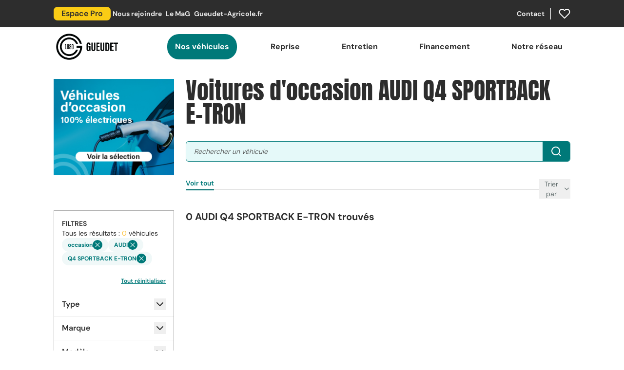

--- FILE ---
content_type: text/html; charset=UTF-8
request_url: https://www.gueudet.fr/voiture/occasion/audi/q4-sportback-e-tron
body_size: 66324
content:
<!DOCTYPE html>
<html class="h-full" lang="fr">

<head>

        <!-- Google Tag Manager -->
     <script>(function(w,d,s,l,i){w[l]=w[l]||[];w[l].push({'gtm.start':
    new Date().getTime(),event:'gtm.js'});var f=d.getElementsByTagName(s)[0],
    j=d.createElement(s),dl=l!='dataLayer'?'&l='+l:'';j.async=true;j.src=
    'https://www.googletagmanager.com/gtm.js?id='+i+dl;f.parentNode.insertBefore(j,f);
    })(window,document,'script','dataLayer','GTM-WL7HVS9G');</script>
    <!-- End Google Tag Manager -->
    
    <meta charset="utf-8">
    <meta name="viewport" content="width=device-width, initial-scale=1">
    <meta name="csrf-token" content="TAkEWxpwEaMxRCyEJHJWjQSvQq4wHLE815ZVrOrj">
    <meta name="facebook-domain-verification" content="zb7zl6f9kxulweopzfgy6sx2ho8bdl">
    <link rel="icon" type="image/png" sizes="16x16" href="https://www.gueudet.fr/img/favicon-16x16.png">
    <link rel="icon" type="image/png" sizes="32x32" href="https://www.gueudet.fr/img/favicon-32x32.png">

    <script>
        (() => {
            try {
                const match = document.cookie.match(/popup-campaign-id=(\d+)/);
                if (match) {
                    const popupId = match[1];
                    if (sessionStorage.getItem(`popup-closed-${popupId}`) === 'true') {
                        document.documentElement.classList.add('hide-popup-campaign');
                    }
                }
            } catch (_) {}
        })();
    </script>

    <meta property="og:image" content="https://www.gueudet.fr/img/logo.png" />
<title>Voiture d&#039;occasion AUDI Q4 SPORTBACK E-TRON - 0 annonces de véhicules | Gueudet 1880</title>
<meta property="og:title" content="Voiture d&#039;occasion AUDI Q4 SPORTBACK E-TRON - 0 annonces de véhicules | Gueudet 1880" />
<meta name="twitter:title" content="Voiture d&#039;occasion AUDI Q4 SPORTBACK E-TRON - 0 annonces de véhicules | Gueudet 1880" />
<meta name="embedx:title" content="Voiture d&#039;occasion AUDI Q4 SPORTBACK E-TRON - 0 annonces de véhicules | Gueudet 1880" />
<meta name="description" content="Trouvez votre AUDI Q4 SPORTBACK E-TRON d&#039;occasion parmi une large sélection. Découvrez nos 0 annonces de véhicules disponibles immédiatement !" />
<meta property="og:description" content="Trouvez votre AUDI Q4 SPORTBACK E-TRON d&#039;occasion parmi une large sélection. Découvrez nos 0 annonces de véhicules disponibles immédiatement !" />
<meta name="twitter:description" content="Trouvez votre AUDI Q4 SPORTBACK E-TRON d&#039;occasion parmi une large sélection. Découvrez nos 0 annonces de véhicules disponibles immédiatement !" />
<meta name="embedx:description" content="Trouvez votre AUDI Q4 SPORTBACK E-TRON d&#039;occasion parmi une large sélection. Découvrez nos 0 annonces de véhicules disponibles immédiatement !" />
<link rel="canonical" href="https://www.gueudet.fr/voiture/occasion/audi/q4-sportback-e-tron" />
<script type="application/ld+json">{"@context":"https://schema.org","@type":"WebSite","name":"Gueudet","url":"https://www.gueudet.fr"}</script>
<script type="application/ld+json">{"@context":"https://schema.org","@type":"ItemList","itemListOrder":"https://schema.org/ItemListOrderDescending","numberOfItems":0,"itemListElement":[]}</script>

    <script type="application/ld+json">{"@context":"https:\/\/schema.org","@type":"BreadcrumbList","itemListElement":[{"@type":"ListItem","position":1,"item":{"@id":"https:\/\/www.gueudet.fr","name":"Gueudet 1880","image":null}},{"@type":"ListItem","position":2,"item":{"@id":"https:\/\/www.gueudet.fr\/voiture","name":"Voiture","image":null}},{"@type":"ListItem","position":3,"item":{"@id":"https:\/\/www.gueudet.fr\/voiture\/occasion","name":"Occasion","image":null}},{"@type":"ListItem","position":4,"item":{"@id":"https:\/\/www.gueudet.fr\/voiture\/occasion\/audi","name":"Audi","image":null}},{"@type":"ListItem","position":5,"item":{"@id":"https:\/\/www.gueudet.fr\/voiture\/occasion\/audi\/q4-sportback-e-tron","name":"Q4 Sportback E-Tron","image":null}}]}</script>

    
    <!-- Styles -->
    <!-- Livewire Styles --><style >[wire\:loading][wire\:loading], [wire\:loading\.delay][wire\:loading\.delay], [wire\:loading\.inline-block][wire\:loading\.inline-block], [wire\:loading\.inline][wire\:loading\.inline], [wire\:loading\.block][wire\:loading\.block], [wire\:loading\.flex][wire\:loading\.flex], [wire\:loading\.table][wire\:loading\.table], [wire\:loading\.grid][wire\:loading\.grid], [wire\:loading\.inline-flex][wire\:loading\.inline-flex] {display: none;}[wire\:loading\.delay\.none][wire\:loading\.delay\.none], [wire\:loading\.delay\.shortest][wire\:loading\.delay\.shortest], [wire\:loading\.delay\.shorter][wire\:loading\.delay\.shorter], [wire\:loading\.delay\.short][wire\:loading\.delay\.short], [wire\:loading\.delay\.default][wire\:loading\.delay\.default], [wire\:loading\.delay\.long][wire\:loading\.delay\.long], [wire\:loading\.delay\.longer][wire\:loading\.delay\.longer], [wire\:loading\.delay\.longest][wire\:loading\.delay\.longest] {display: none;}[wire\:offline][wire\:offline] {display: none;}[wire\:dirty]:not(textarea):not(input):not(select) {display: none;}:root {--livewire-progress-bar-color: #2299dd;}[x-cloak] {display: none !important;}[wire\:cloak] {display: none !important;}</style>
    <style>[x-cloak] { display: none !important; }</style>
    <link rel="preload" as="style" href="https://www.gueudet.fr/build/assets/app-CSWfG0r7.css" /><link rel="stylesheet" href="https://www.gueudet.fr/build/assets/app-CSWfG0r7.css" data-navigate-track="reload" />            <style>
            #vehicles_block-seo h2 {
                font-size: 1.875rem; /* ~30px */
                font-weight: 700;
                line-height: 1.3;
                margin: 2rem 0 1rem;
            }

            #vehicles_block-seo h3 {
                font-size: 1.5rem;
                font-weight: 600;
                margin: 1.5rem 0 1rem;
            }

            #vehicles_block-seo h4 {
                font-size: 1.25rem;
                font-weight: 600;
                margin: 1rem 0 0.75rem;
            }

            #vehicles_block-seo p {
                margin-bottom: 1rem;
                line-height: 1.6;
            }

            #vehicles_block-seo ul {
                margin-left: 1.25rem;
                list-style: disc;
            }

            #vehicles_block-seo strong {
                font-weight: bold;
            }
        </style>
    </head>

<body class="flex flex-col h-full font-sans antialiased text-gray-500" x-data
      @ovf-scroll="$el.classList.remove('overflow-hidden', 'pr-[14px]')"
      @ovf-hidden="$el.classList.add('overflow-hidden', 'pr-[14px]') "
>
    <!-- Google Tag Manager (noscript) -->
    <noscript><iframe src="https://www.googletagmanager.com/ns.html?id=GTM-WL7HVS9G"
    height="0" width="0" style="display:none;visibility:hidden"></iframe></noscript>
    <!-- End Google Tag Manager (noscript) -->

    <div id="fb-root"></div>
<script async defer crossorigin="anonymous" src="https://connect.facebook.net/fr_FR/sdk.js#xfbml=1&version=v23.0"></script>

    

    
                    <div id="header-wrap" class="relative"
     x-data="{ open:false, y:0, hide:false }"
     x-init="y = window.scrollY"
     @scroll.window="
        hide = (window.scrollY > y && window.scrollY > 80);
        if (window.scrollY < y) hide = false;
        y = window.scrollY;
     "
     x-effect="if (open) hide = false">

    <header
        id="top-header"
        :class="hide ? '-translate-y-full opacity-0' : 'translate-y-0 opacity-100'"
        class="hidden lg:block fixed top-0 left-0 right-0 z-[41] bg-gray-500 text-white text-sm transition-transform duration-300 ease-out transform-gpu">
        <nav>
            <div class="container">
                <div class="flex items-center justify-between py-2">
                    <div class="flex items-center gap-10">
                        <a class="inline-flex items-center text-base font-bold leading-5 transition-all duration-30 rounded-3xl p-4 hover:bg-primary hover:text-white focus:bg-primary focus:text-white text-black gtm-menu !bg-yellow-400 !text-black font-semibold px-4 py-1 rounded-lg" href="https://www.gueudet.fr/page/gueudet-pro">
    Espace Pro
</a>

                        <a class="inline-flex items-center px-1 text-sm font-bold leading-5 text-gray-300 hover:text-primary focus:text-primary transition gtm-menu !text-white/90 hover:!text-white" href="https://www.gueudet.fr/postes-a-pourvoir">
    Nous rejoindre
</a>

                        <a class="inline-flex items-center px-1 text-sm font-bold leading-5 text-gray-300 hover:text-primary focus:text-primary transition gtm-menu !text-white/90 hover:!text-white" href="//lemag.gueudet.fr" target="_blank">
    Le MaG
</a>

                        <a class="inline-flex items-center px-1 text-sm font-bold leading-5 text-gray-300 hover:text-primary focus:text-primary transition gtm-menu !text-white/90 hover:!text-white" href="//www.gueudet-agricole.fr" target="_blank">
    Gueudet-Agricole.fr
</a>
                    </div>

                    <div class="flex items-center gap-6">
                        <a class="inline-flex items-center px-1 text-sm font-bold leading-5 text-gray-300 hover:text-primary focus:text-primary transition gtm-menu !text-white/90 hover:!text-white" href="https://www.gueudet.fr/contactez-nous">
    Contact
</a>

                        <div class="h-6 w-px bg-white mx-2"></div>

                        <div wire:snapshot="{&quot;data&quot;:{&quot;favorites&quot;:[[],{&quot;s&quot;:&quot;arr&quot;}],&quot;vehicles&quot;:[[],{&quot;s&quot;:&quot;arr&quot;}],&quot;isBrand&quot;:false,&quot;color&quot;:&quot;text-white&quot;},&quot;memo&quot;:{&quot;id&quot;:&quot;wZS7TqvXP3WzfxR7naYx&quot;,&quot;name&quot;:&quot;favorites&quot;,&quot;path&quot;:&quot;voiture\/occasion\/audi\/q4-sportback-e-tron&quot;,&quot;method&quot;:&quot;GET&quot;,&quot;children&quot;:[],&quot;scripts&quot;:[],&quot;assets&quot;:[],&quot;errors&quot;:[],&quot;locale&quot;:&quot;fr&quot;},&quot;checksum&quot;:&quot;0cc282d88f3b719c6fa3eb70cb5f2684df3b9eaf4624f03700615b6f6e974a10&quot;}" wire:effects="{&quot;listeners&quot;:[&quot;favoriteToggled&quot;,&quot;toggleFavorite&quot;]}" wire:id="wZS7TqvXP3WzfxR7naYx" x-data="{ favoritesOpen: false }" class="inline-flex items-center text-sm leading-5 text-primary">
    <a class="pl-2 py-2 cursor-pointer text-white" @click="favoritesOpen = true;document.body.dispatchEvent(new CustomEvent('ovf-hidden'))">
        <svg xmlns="http://www.w3.org/2000/svg" width="24" height="24" viewBox="0 0 24 24" fill=" none " stroke="currentColor" stroke-width="2" stroke-linecap="round" stroke-linejoin="round" class="feather feather-heart"><path d="M20.84 4.61a5.5 5.5 0 0 0-7.78 0L12 5.67l-1.06-1.06a5.5 5.5 0 0 0-7.78 7.78l1.06 1.06L12 21.23l7.78-7.78 1.06-1.06a5.5 5.5 0 0 0 0-7.78z"></path></svg>
    </a>

    <template x-teleport="body">
    <div class="relative z-50" aria-labelledby="slide-over-title" role="dialog" aria-modal="true" x-show="favoritesOpen" x-cloak>
        <!-- Background backdrop, show/hide based on slide-over state. -->
        <div
            x-show="favoritesOpen"
            x-transition:enter="transform transition ease-in-out duration-250"
            x-transition:enter-start="opacity-0"
            x-transition:enter-end="opacity-1"
            x-transition:leave="transform transition ease-in-out duration-250"
            x-transition:leave-start="opacity-1"
            x-transition:leave-end="opacity-0"
        >
            <div class="fixed inset-0 bg-gray-500 opacity-50"></div>
            <div class="fixed inset-0  backdrop-blur-[6px]"></div>
        </div>

        <div class="fixed inset-0 overflow-hidden">

            <div class="absolute inset-0 overflow-hidden"
                 x-show="favoritesOpen"
                 x-transition:enter="transform transition ease-in-out duration-500 sm:duration-700"
                 x-transition:enter-start="translate-x-full"
                 x-transition:enter-end="translate-x-0"
                 x-transition:leave="transform transition ease-in-out duration-500 sm:duration-700"
                 x-transition:leave-start="translate-x-0"
                 x-transition:leave-end="translate-x-full"
            >
                <div class="fixed inset-y-0 right-0 flex max-w-full pointer-events-none md:pl-10">
                    <div class="w-screen max-w-[600px] pointer-events-auto" @click.outside="favoritesOpen = false;document.body.dispatchEvent(new CustomEvent('ovf-scroll'));">
                        <div class="flex flex-col h-full overflow-y-scroll bg-white shadow-xl">
                            <div class="px-4 py-6 bg-primary-600 sm:px-6">
                                <div class="flex items-center justify-between">
                                    <h2 class="text-lg font-medium text-white" id="slide-over-title">Vos favoris</h2>
                                    <div class="flex items-center ml-3 h-7">
                                        <button type="button" class="text-white hover:text-primary-700" @click="favoritesOpen = false;document.body.dispatchEvent(new CustomEvent('ovf-scroll'))">
                                            <span class="sr-only">Fermer</span>
                                            <!-- Heroicon name: outline/x -->
                                            <svg class="w-6 h-6" xmlns="http://www.w3.org/2000/svg" fill="none" viewBox="0 0 24 24" stroke-width="2" stroke="currentColor" aria-hidden="true">
                                                <path stroke-linecap="round" stroke-linejoin="round" d="M6 18L18 6M6 6l12 12" />
                                            </svg>
                                        </button>
                                    </div>
                                </div>
                            </div>
                            <div class="relative flex-1 px-4 mt-6 sm:px-6">
                                <!-- Replace with your content -->
                                <div class="absolute inset-0 px-4 sm:px-6">
                                    <div class="h-full" aria-hidden="true">
                                        <ul role="list" class="grid grid-cols-1 gap-6 mt-3">
                                                                                            <li>Aucun véhicule dans vos favoris</li>
                                                                                    </ul>
                                    </div>
                                </div>
                                <!-- /End replace -->
                            </div>
                        </div>
                    </div>
                </div>
            </div>
        </div>
    </div>
    </template>
</div>

                    </div>
                </div>
            </div>
        </nav>
    </header>

    <header
        id="header"
        :class="hide ? 'lg:-translate-y-full lg:opacity-0' : 'translate-y-0 opacity-100'"
        class="fixed top-0 lg:top-14 left-0 right-0 z-40 bg-black text-white lg:bg-white lg:text-black transition-transform duration-300 ease-out will-change-transform transform-gpu">

        <nav>
            <!-- Primary Navigation Menu -->
            <div class="container">
                <div class="flex justify-between h-[70px] lg:h-[80px] w-full">
                    <div class="flex justify-between w-full">
                        <div class="flex items-center flex-shrink-0">
                            <a href="https://www.gueudet.fr" class="flex items-center text-black">
                                <img src="/img/logo.png" alt="Gueudet 1880" class="block w-auto h-16 hidden lg:block">
                                <img src="/img/logo-white.png" alt="Gueudet 1880" class="block w-auto h-12 lg:hidden">
                            </a>
                        </div>

                        <div class="flex items-center w-full justify-end">
                            <!-- Navigation Links -->
                            <div class="lg:-my-px lg:ml-24 flex flex-1 items-center justify-end lg:justify-between">
                                <div class="hidden lg:flex justify-between w-full items-center">
                                    <a class="inline-flex items-center text-base font-bold leading-5 transition-all duration-30 rounded-3xl p-4 hover:bg-primary hover:text-white focus:bg-primary focus:text-white bg-primary text-white gtm-menu-acheter" href="https://www.gueudet.fr/voiture">
    Nos véhicules
</a>

                                    <a class="inline-flex items-center text-base font-bold leading-5 transition-all duration-30 rounded-3xl p-4 hover:bg-primary hover:text-white focus:bg-primary focus:text-white text-black gtm-menu-vendre" href="https://www.gueudet.fr/vendre-sa-voiture">
    Reprise
</a>

                                    <a class="inline-flex items-center text-base font-bold leading-5 transition-all duration-30 rounded-3xl p-4 hover:bg-primary hover:text-white focus:bg-primary focus:text-white text-black gtm-menu-entretenir" href="https://www.gueudet.fr/prestation-atelier">
    Entretien
</a>

                                    <a class="inline-flex items-center text-base font-bold leading-5 transition-all duration-30 rounded-3xl p-4 hover:bg-primary hover:text-white focus:bg-primary focus:text-white text-black gtm-menu-services" href="https://www.gueudet.fr/page/financement-auto">
    Financement
</a>

                                    <a class="inline-flex items-center text-base font-bold leading-5 transition-all duration-30 rounded-3xl p-4 hover:bg-primary hover:text-white focus:bg-primary focus:text-white text-black gtm-menu-concessions" href="https://www.gueudet.fr/concessions">
    Notre réseau
</a>
                                </div>
                                

                                <div class="flex gap-7 justify-end items-center lg:hidden">
                                    <div wire:snapshot="{&quot;data&quot;:{&quot;favorites&quot;:[[],{&quot;s&quot;:&quot;arr&quot;}],&quot;vehicles&quot;:[[],{&quot;s&quot;:&quot;arr&quot;}],&quot;isBrand&quot;:false,&quot;color&quot;:&quot;text-white&quot;},&quot;memo&quot;:{&quot;id&quot;:&quot;Fmv4gEyxd9koKuufMmFQ&quot;,&quot;name&quot;:&quot;favorites&quot;,&quot;path&quot;:&quot;voiture\/occasion\/audi\/q4-sportback-e-tron&quot;,&quot;method&quot;:&quot;GET&quot;,&quot;children&quot;:[],&quot;scripts&quot;:[],&quot;assets&quot;:[],&quot;errors&quot;:[],&quot;locale&quot;:&quot;fr&quot;},&quot;checksum&quot;:&quot;ef1c19b31e1a4c9a5b804d1ed6d9fcb65d299256f2f401afc664f544871f5dc8&quot;}" wire:effects="{&quot;listeners&quot;:[&quot;favoriteToggled&quot;,&quot;toggleFavorite&quot;]}" wire:id="Fmv4gEyxd9koKuufMmFQ" x-data="{ favoritesOpen: false }" class="inline-flex items-center text-sm leading-5 text-primary">
    <a class="pl-2 py-2 cursor-pointer text-white" @click="favoritesOpen = true;document.body.dispatchEvent(new CustomEvent('ovf-hidden'))">
        <svg xmlns="http://www.w3.org/2000/svg" width="24" height="24" viewBox="0 0 24 24" fill=" none " stroke="currentColor" stroke-width="2" stroke-linecap="round" stroke-linejoin="round" class="feather feather-heart"><path d="M20.84 4.61a5.5 5.5 0 0 0-7.78 0L12 5.67l-1.06-1.06a5.5 5.5 0 0 0-7.78 7.78l1.06 1.06L12 21.23l7.78-7.78 1.06-1.06a5.5 5.5 0 0 0 0-7.78z"></path></svg>
    </a>

    <template x-teleport="body">
    <div class="relative z-50" aria-labelledby="slide-over-title" role="dialog" aria-modal="true" x-show="favoritesOpen" x-cloak>
        <!-- Background backdrop, show/hide based on slide-over state. -->
        <div
            x-show="favoritesOpen"
            x-transition:enter="transform transition ease-in-out duration-250"
            x-transition:enter-start="opacity-0"
            x-transition:enter-end="opacity-1"
            x-transition:leave="transform transition ease-in-out duration-250"
            x-transition:leave-start="opacity-1"
            x-transition:leave-end="opacity-0"
        >
            <div class="fixed inset-0 bg-gray-500 opacity-50"></div>
            <div class="fixed inset-0  backdrop-blur-[6px]"></div>
        </div>

        <div class="fixed inset-0 overflow-hidden">

            <div class="absolute inset-0 overflow-hidden"
                 x-show="favoritesOpen"
                 x-transition:enter="transform transition ease-in-out duration-500 sm:duration-700"
                 x-transition:enter-start="translate-x-full"
                 x-transition:enter-end="translate-x-0"
                 x-transition:leave="transform transition ease-in-out duration-500 sm:duration-700"
                 x-transition:leave-start="translate-x-0"
                 x-transition:leave-end="translate-x-full"
            >
                <div class="fixed inset-y-0 right-0 flex max-w-full pointer-events-none md:pl-10">
                    <div class="w-screen max-w-[600px] pointer-events-auto" @click.outside="favoritesOpen = false;document.body.dispatchEvent(new CustomEvent('ovf-scroll'));">
                        <div class="flex flex-col h-full overflow-y-scroll bg-white shadow-xl">
                            <div class="px-4 py-6 bg-primary-600 sm:px-6">
                                <div class="flex items-center justify-between">
                                    <h2 class="text-lg font-medium text-white" id="slide-over-title">Vos favoris</h2>
                                    <div class="flex items-center ml-3 h-7">
                                        <button type="button" class="text-white hover:text-primary-700" @click="favoritesOpen = false;document.body.dispatchEvent(new CustomEvent('ovf-scroll'))">
                                            <span class="sr-only">Fermer</span>
                                            <!-- Heroicon name: outline/x -->
                                            <svg class="w-6 h-6" xmlns="http://www.w3.org/2000/svg" fill="none" viewBox="0 0 24 24" stroke-width="2" stroke="currentColor" aria-hidden="true">
                                                <path stroke-linecap="round" stroke-linejoin="round" d="M6 18L18 6M6 6l12 12" />
                                            </svg>
                                        </button>
                                    </div>
                                </div>
                            </div>
                            <div class="relative flex-1 px-4 mt-6 sm:px-6">
                                <!-- Replace with your content -->
                                <div class="absolute inset-0 px-4 sm:px-6">
                                    <div class="h-full" aria-hidden="true">
                                        <ul role="list" class="grid grid-cols-1 gap-6 mt-3">
                                                                                            <li>Aucun véhicule dans vos favoris</li>
                                                                                    </ul>
                                    </div>
                                </div>
                                <!-- /End replace -->
                            </div>
                        </div>
                    </div>
                </div>
            </div>
        </div>
    </div>
    </template>
</div>

                                    <button @click="open = true; document.body.dispatchEvent(new CustomEvent('ovf-hidden'));" class="inline-flex items-center justify-center p-2 transition rounded-md focus:outline-none" x-cloak>
                                        <svg x-show="!open" x-cloak="1" class="size-6" xmlns="http://www.w3.org/2000/svg" viewBox="0 0 24 24" fill="none" stroke="currentColor" stroke-width="2" stroke-linecap="round" stroke-linejoin="round">
  <line x1="4" x2="20" y1="12" y2="12"/>
  <line x1="4" x2="20" y1="6" y2="6"/>
  <line x1="4" x2="20" y1="18" y2="18"/>
</svg>                                        <svg x-show="open" x-cloak="1" class="size-6" xmlns="http://www.w3.org/2000/svg" viewBox="0 0 24 24" fill="none" stroke="currentColor" stroke-width="2" stroke-linecap="round" stroke-linejoin="round">
  <path d="M18 6 6 18"/>
  <path d="m6 6 12 12"/>
</svg>                                    </button>
                                </div>
                            </div>
                        </div>
                    </div>
                </div>
            </div>

            <!-- Responsive Navigation Menu (overlay + items) -->
            <div x-cloak x-show="open" x-transition:leave="transition ease-in delay-50">
                <div class="fixed inset-0 bg-gray-500 opacity-50 z-[-1]"></div>
                <div class="fixed inset-0 backdrop-blur-[6px] z-[-1]"></div>
            </div>

            <div x-cloak x-show="open"
                 @click.outside="open = false; document.body.dispatchEvent(new CustomEvent('ovf-scroll'));"
                 x-transition:enter="transition ease-out duration-700"
                 x-transition:enter-start="opacity-0"
                 x-transition:enter-end="opacity-100"
                 x-transition:leave="transition ease-in duration-75"
                 x-transition:leave-start="opacity-100"
                 x-transition:leave-end="opacity-0">
                <div class="container text-white">
                    <div class="py-[30px] space-y-[40px]">
                        <a class="inline-flex items-center px-1 text-base font-bold leading-5 text-white !block text-[20px] leading-none gtm-menu-acheter" href="https://www.gueudet.fr/voiture" active="active">
    Nos véhicules
</a>

                        <a class="inline-flex items-center px-1 text-base font-bold leading-5 text-white !block text-[20px] leading-none gtm-menu-vendre" href="https://www.gueudet.fr/vendre-sa-voiture">
    Reprise
</a>

                        <a class="inline-flex items-center px-1 text-base font-bold leading-5 text-white !block text-[20px] leading-none gtm-menu-entretenir" href="https://www.gueudet.fr/prestation-atelier">
    Entretenir
</a>

                        <div style="height: 2px; background-color: white; width: 100%;"></div>

                        <a class="inline-flex items-center px-1 text-base font-bold leading-5 text-white !block text-[20px] leading-none gtm-menu-concessions" href="https://www.gueudet.fr/concessions" secondary="secondary">
    Concessions
</a>

                        <a class="inline-flex items-center px-1 text-base font-bold leading-5 text-white !block text-[20px] leading-none gtm-menu-concessions" href="https://www.gueudet.fr/postes-a-pourvoir" secondary="secondary">
    Nous rejoindre
</a>

                        <a class="inline-flex items-center px-1 text-base font-bold leading-5 text-white !block text-[20px] leading-none gtm-menu-concessions" href="//www.gueudet-agricole.fr" secondary="secondary">
    Gueudet-Agricole.fr
</a>

                        <a class="inline-flex items-center px-1 text-base font-bold leading-5 text-white !block text-[20px] leading-none gtm-menu-lemag" href="//lemag.gueudet.fr" secondary="secondary" target="_blank">
    Le MaG
</a>

                        <a class="inline-flex items-center px-1 text-base font-bold leading-5 text-white !block text-[20px] leading-none gtm-menu-concessions" href="https://www.gueudet.fr/page/gueudet-pro" secondary="secondary">
    Espace Pro
</a>

                        <a class="inline-flex items-center px-1 text-base font-bold leading-5 text-white !block text-[20px] leading-none gtm-menu-concessions" href="https://www.gueudet.fr/contactez-nous" secondary="secondary">
    Contact
</a>
                    </div>
                </div>
            </div>

        </nav>
    </header>
</div>

<div aria-hidden="true" class="h-8 lg:h-10"></div>
<div aria-hidden="true" class="h-[70px] lg:h-[80px]"></div>

<div id="algoliaMobileMotor" class=""></div>
        
    
    <main id="app" class="flex-auto cd-main-content pt-[70px] lg:pt-[130px]">
                <div class="pb-[30px] lg:pb-[90px]">
            <div class="container pt-4 lg:pt-8 sticky top-[70px] lg:top-0 lg:relative bg-white z-[30] lg:z-1 drop-shadow-md lg:drop-shadow-none">
        <div class="grid grid-cols-3 xl:grid-cols-4 gap-6">

            <div class="hidden lg:block">
                <div class="flex flex-col gap-4">
                        <div class="w-full h-full relative">
                <a href="https://www.gueudet.fr/voiture/occasion/electrique-eng">
                    <img src="https://www.gueudet.fr/storage/2068/HOME_BANNIERE_MOBILE_GUEUDET_FR_VO-100pourcent-ELECTRIQUE_1225.jpg" alt="Occasions Electrique" class="w-full h-full object-cover">
                </a>
            </div>
            </div>
            </div>

            <div class="col-span-3 lg:col-span-2 xl:col-span-3">

                <div
                    class="hidden lg:block h1-default mb-8 js-page-title text-5xl font-normal leading-none"
                    style="font-family: 'Anton', sans-serif;"
                    role="heading"
                    aria-level="1"
                >Voitures d&#039;occasion AUDI Q4 SPORTBACK E-TRON
 </div>

                <div id="algoliaTopSearch" class="mb-4 lg:mb-8"></div>

                <div class="lg:hidden flex gap-4" id="algoliaMobileTopActions"></div>

                <div class="flex gap-8 items-start mt-4 lg:mt-6 justify-between w-full">
                    <div id="algoliaTagsTabs" class="overflow-hidden w-full grow-0"></div>
                    <div id="algoliaSortBy" class="hidden lg:block pt-1"></div>
                </div>

            </div>
        </div>
    </div>
    <div class="container pb-8 pt-4 lg:pt-0">

        <h1 class="lg:hidden h1-default mb-8 js-page-title">Voitures d&#039;occasion AUDI Q4 SPORTBACK E-TRON
 </h1>

        <div class="grid grid-cols-3 xl:grid-cols-4 gap-6 mt-6">

            <div class="hidden lg:block">
                <div class="border border-gray-50 mb-8">
                    <div id="algoliaSideSearch"></div>
                </div>
                <div class="flex flex-col gap-4">
                        <div class="w-full h-full relative">
                <a href="https://www.gueudet.fr/voiture/selection-garantie-jusqua-10-ans">
                    <img src="https://www.gueudet.fr/storage/1921/header-listing-garantie-spoticar.jpg" alt="Garantie Puretech, jusqu&#039;à 10 ans ou 180 000 km" class="w-full h-full object-cover">
                </a>
            </div>
            </div>
            </div>

            <div class="col-span-3 lg:col-span-2 xl:col-span-3">

                <h2 id="serverStats" class="text-[20px] leading-[26px] font-bold text-black mb-[22px]">0 AUDI Q4 SPORTBACK E-TRON trouvés
</h2>
                <div id="algoliaStats" class="text-[20px] leading-[26px] font-bold text-black mb-[22px]"></div>

                <div id="algoliaSearch"></div>

                                    <div id="serverResults">
                        <div class="grid grid-cols-1 sm:grid-cols-2 xl:grid-cols-3 gap-4">
                                                    </div>
                        
                    </div>
                            </div>
        </div>

        <div id="vehicles_block-seo" class="mt-10 lg:mt-[80px]">
                            <div class="mb-[20px] lg:mb-[40px]">
    <h2 class="text-[20px] leading-[26px] font-bold text-black mb-[20px]">
                    Autres modèles de voiture AUDI occasion
            </h2>
    <ul class="flex flex-nowrap overflow-x-auto lg:flex-wrap">
                <li class="inline">
            <a
                class="seo-link"
                href="https://www.gueudet.fr/voiture/occasion/audi/a1" title="Achat voiture AUDI A1 occasion"
            >
                A1
            </a>
        </li>
                <li class="inline">
            <a
                class="seo-link"
                href="https://www.gueudet.fr/voiture/occasion/audi/a1-allstreet" title="Achat voiture AUDI A1 ALLSTREET occasion"
            >
                A1 ALLSTREET
            </a>
        </li>
                <li class="inline">
            <a
                class="seo-link"
                href="https://www.gueudet.fr/voiture/occasion/audi/a1-citycarver" title="Achat voiture AUDI A1 CITYCARVER occasion"
            >
                A1 CITYCARVER
            </a>
        </li>
                <li class="inline">
            <a
                class="seo-link"
                href="https://www.gueudet.fr/voiture/occasion/audi/a1-sportback" title="Achat voiture AUDI A1 SPORTBACK occasion"
            >
                A1 SPORTBACK
            </a>
        </li>
                <li class="inline">
            <a
                class="seo-link"
                href="https://www.gueudet.fr/voiture/occasion/audi/a3-berline" title="Achat voiture AUDI A3 BERLINE occasion"
            >
                A3 BERLINE
            </a>
        </li>
                <li class="inline">
            <a
                class="seo-link"
                href="https://www.gueudet.fr/voiture/occasion/audi/a3-sportback" title="Achat voiture AUDI A3 SPORTBACK occasion"
            >
                A3 SPORTBACK
            </a>
        </li>
                <li class="inline">
            <a
                class="seo-link"
                href="https://www.gueudet.fr/voiture/occasion/audi/a4-avant" title="Achat voiture AUDI A4 AVANT occasion"
            >
                A4 AVANT
            </a>
        </li>
                <li class="inline">
            <a
                class="seo-link"
                href="https://www.gueudet.fr/voiture/occasion/audi/a5" title="Achat voiture AUDI A5 occasion"
            >
                A5
            </a>
        </li>
                <li class="inline">
            <a
                class="seo-link"
                href="https://www.gueudet.fr/voiture/occasion/audi/a5-avant" title="Achat voiture AUDI A5 AVANT occasion"
            >
                A5 AVANT
            </a>
        </li>
                <li class="inline">
            <a
                class="seo-link"
                href="https://www.gueudet.fr/voiture/occasion/audi/a5-cabriolet" title="Achat voiture AUDI A5 CABRIOLET occasion"
            >
                A5 CABRIOLET
            </a>
        </li>
                <li class="inline">
            <a
                class="seo-link"
                href="https://www.gueudet.fr/voiture/occasion/audi/a5-sportback" title="Achat voiture AUDI A5 SPORTBACK occasion"
            >
                A5 SPORTBACK
            </a>
        </li>
                <li class="inline">
            <a
                class="seo-link"
                href="https://www.gueudet.fr/voiture/occasion/audi/a6" title="Achat voiture AUDI A6 occasion"
            >
                A6
            </a>
        </li>
                <li class="inline">
            <a
                class="seo-link"
                href="https://www.gueudet.fr/voiture/occasion/audi/a6-avant" title="Achat voiture AUDI A6 AVANT occasion"
            >
                A6 AVANT
            </a>
        </li>
                <li class="inline">
            <a
                class="seo-link"
                href="https://www.gueudet.fr/voiture/occasion/audi/a7-sportback" title="Achat voiture AUDI A7 SPORTBACK occasion"
            >
                A7 SPORTBACK
            </a>
        </li>
                <li class="inline">
            <a
                class="seo-link"
                href="https://www.gueudet.fr/voiture/occasion/audi/e-tron" title="Achat voiture AUDI E-TRON occasion"
            >
                E-TRON
            </a>
        </li>
                <li class="inline">
            <a
                class="seo-link"
                href="https://www.gueudet.fr/voiture/occasion/audi/e-tron-gt" title="Achat voiture AUDI E-TRON GT occasion"
            >
                E-TRON GT
            </a>
        </li>
                <li class="inline">
            <a
                class="seo-link"
                href="https://www.gueudet.fr/voiture/occasion/audi/e-tron-s-sportback" title="Achat voiture AUDI E-TRON S SPORTBACK occasion"
            >
                E-TRON S SPORTBACK
            </a>
        </li>
                <li class="inline">
            <a
                class="seo-link"
                href="https://www.gueudet.fr/voiture/occasion/audi/q2" title="Achat voiture AUDI Q2 occasion"
            >
                Q2
            </a>
        </li>
                <li class="inline">
            <a
                class="seo-link"
                href="https://www.gueudet.fr/voiture/occasion/audi/q3" title="Achat voiture AUDI Q3 occasion"
            >
                Q3
            </a>
        </li>
                <li class="inline">
            <a
                class="seo-link"
                href="https://www.gueudet.fr/voiture/occasion/audi/q3-sportback" title="Achat voiture AUDI Q3 SPORTBACK occasion"
            >
                Q3 SPORTBACK
            </a>
        </li>
                <li class="inline">
            <a
                class="seo-link"
                href="https://www.gueudet.fr/voiture/occasion/audi/q5" title="Achat voiture AUDI Q5 occasion"
            >
                Q5
            </a>
        </li>
                <li class="inline">
            <a
                class="seo-link"
                href="https://www.gueudet.fr/voiture/occasion/audi/q5-sportback" title="Achat voiture AUDI Q5 SPORTBACK occasion"
            >
                Q5 SPORTBACK
            </a>
        </li>
                <li class="inline">
            <a
                class="seo-link"
                href="https://www.gueudet.fr/voiture/occasion/audi/q8" title="Achat voiture AUDI Q8 occasion"
            >
                Q8
            </a>
        </li>
            </ul>
</div>
                <div class="mb-[20px] lg:mb-[40px]">
    <h2 class="text-[20px] leading-[26px] font-bold text-black mb-[20px]">Consulter les autres motorisations disponibles dans notre stock de AUDI Q4 SPORTBACK E-TRON occasion</h2>
    <ul class="flex flex-nowrap  overflow-x-auto lg:flex-wrap">
            </ul>
</div>
                
                                        <div class="">
<h2 class="text-[20px] leading-[26px] font-bold text-black mb-[20px]">Consulter nos sélections</h2>
    <ul class="flex flex-nowrap  overflow-x-auto lg:flex-wrap">
                <li class="inline">
            <a
                class="seo-link"
                href="https://www.gueudet.fr/voiture/selection-prix-en-baisse" title="Annonce auto Prix en baisse"
            >
                Prix en baisse
            </a>
        </li>
                <li class="inline">
            <a
                class="seo-link"
                href="https://www.gueudet.fr/voiture/selection-faible-kilometrage" title="Annonce auto Faible kilométrage"
            >
                Faible kilométrage
            </a>
        </li>
                <li class="inline">
            <a
                class="seo-link"
                href="https://www.gueudet.fr/voiture/selection-petits-prix" title="Annonce auto Petits prix"
            >
                Petits prix
            </a>
        </li>
                <li class="inline">
            <a
                class="seo-link"
                href="https://www.gueudet.fr/voiture/selection-nouveaute" title="Annonce auto Nouveauté"
            >
                Nouveauté
            </a>
        </li>
                <li class="inline">
            <a
                class="seo-link"
                href="https://www.gueudet.fr/voiture/selection-garantie-36-mois" title="Annonce auto Garantie +36 mois"
            >
                Garantie +36 mois
            </a>
        </li>
                <li class="inline">
            <a
                class="seo-link"
                href="https://www.gueudet.fr/voiture/selection-garantie-jusqua-10-ans" title="Annonce auto Garantie jusqu&#039;à 10 ans*"
            >
                Garantie jusqu&#039;à 10 ans*
            </a>
        </li>
            </ul>
</div>
                        
                                </div>
    </div>
        </div>
    </main>

    
    <footer class="mt-5 lg:mt-[13px]">
    <nav class="py-2 container">
        <ol class="flex flex-wrap text-sm font-medium text-gray-500 align-middle">
            
                                    <li>
                        <a href="https://www.gueudet.fr"
                            class="leading-6 hover:underline focus:underline">
                            Gueudet 1880
                        </a>
                    </li>
                
                                    <li class="px-2 text-xl font-extrabold leading-6 text-gray-100">
                        >
                    </li>
                
                
                                    <li>
                        <a href="https://www.gueudet.fr/voiture"
                            class="leading-6 hover:underline focus:underline">
                            Voiture
                        </a>
                    </li>
                
                                    <li class="px-2 text-xl font-extrabold leading-6 text-gray-100">
                        >
                    </li>
                
                
                                    <li>
                        <a href="https://www.gueudet.fr/voiture/occasion"
                            class="leading-6 hover:underline focus:underline">
                            Occasion
                        </a>
                    </li>
                
                                    <li class="px-2 text-xl font-extrabold leading-6 text-gray-100">
                        >
                    </li>
                
                
                                    <li>
                        <a href="https://www.gueudet.fr/voiture/occasion/audi"
                            class="leading-6 hover:underline focus:underline">
                            Audi
                        </a>
                    </li>
                
                                    <li class="px-2 text-xl font-extrabold leading-6 text-gray-100">
                        >
                    </li>
                
                
                                    <li class="leading-6">
                        Q4 Sportback E-Tron
                    </li>
                
                
                            </ol>
        </nav>
    
    <div class="container ">
        <div class="border-t border-b border-gray-100  py-[25px] lg:py-[50px] ">
            <div class="grid grid-cols-4 xl:grid-cols-5 gap-[20px] relative">
                <div class="col-4 xl:col-1">
                    <img data-src="/img/logo2.png" alt="Gueudet 1880" class="lazyload h-36 xl:mb-[30px]">
                    <p class="text-gray-500 text-[12px] leading-[15px] medium hidden md:block">Gueudet 1880, 2e groupe de distribution automobile français.</p>
                </div>

                <div class="col-4 sm:col-2 xl:col-1 mb-0 md:mb-[30px]">
                    <h3 class="text-[16px] font-medium xl:font-bold text-black mb-[20px]">Acheter</h3>
                    <ul class="text-[12px] leading-[33px] text-gray-300 mb-[20px] font-medium">
                        <li><a class="hover:text-primary" href="https://www.gueudet.fr/voiture/occasion">Véhicules occasion</a></li>
                        <li><a class="hover:text-primary" href="https://www.gueudet.fr/voiture/demonstration">Véhicules démonstration</a></li>
                        <li><a class="hover:text-primary" href="https://www.gueudet.fr/prendre-rendez-vous-essai-vehicule">Véhicules neufs</a></li>
                    </ul>
                    <h3 class="text-[16px] font-medium xl:font-bold text-black mb-[20px]"><a class="hover:text-primary" href="https://www.gueudet.fr/vendre-sa-voiture">Vendre</a></h3>
                    <h3 class="text-[16px] font-medium xl:font-bold text-black"><a class="hover:text-primary" href="https://www.gueudet.fr/offres-du-moment">Nos offres</a></h3>
                </div>

                <div class="col-4 sm:col-2 xl:col-1 mb-0 md:mb-[30px]">
                    <h3 class="text-[16px] font-medium xl:font-bold text-black mb-[20px]">Entretenir</h3>
                    <ul class="text-[12px] leading-[33px] text-gray-300 font-medium">
        <li><a class="hover:text-primary" href="https://www.gueudet.fr/prestation-atelier/revision">Révision</a></li>
        <li><a class="hover:text-primary" href="https://www.gueudet.fr/prestation-atelier/pneus">Pneus</a></li>
        <li><a class="hover:text-primary" href="https://www.gueudet.fr/prestation-atelier/climatisation">Climatisation</a></li>
        <li><a class="hover:text-primary" href="https://www.gueudet.fr/prestation-atelier/pare-brise-vitrage">Pare-brise &amp; Vitrage</a></li>
        <li><a class="hover:text-primary" href="https://www.gueudet.fr/prestation-atelier/chocs-carrosserie">Chocs, Carrosserie</a></li>
        <li><a class="hover:text-primary" href="https://www.gueudet.fr/prestation-atelier/bilan-securite-offert">Bilan sécurité offert</a></li>
        <li><a class="hover:text-primary" href="/prestation-atelier/autres-prestations">Autre</a></li>
</ul>
                </div>

                <div class="col-4 sm:col-2 xl:col-1">
                    <h3 class="text-[16px] font-medium xl:font-bold text-black mb-[20px]">Services</h3>
                    <ul class="text-[12px] leading-[33px] text-gray-300 font-medium">
                        <li><a class="hover:text-primary" href="https://www.gueudet.fr/page/engagements-ateliers">Engagements ateliers</a></li>
                        <li><a class="hover:text-primary" href="https://www.gueudet.fr/page/nos-partenaires">Nos partenaires</a></li>
                        <li><a class="hover:text-primary" href="https://www.gueudet.fr/page/rendez-vous-en-ligne">Rendez-vous en ligne</a></li>
                        <li><a class="hover:text-primary" href="https://www.gueudet.fr/page/nos-autres-activites">Nos autres activités</a></li>
                    </ul>
                </div>

                <div class="col-4 sm:col-2 xl:col-1">
                    <h3 class="text-[16px] font-medium xl:font-bold text-black mb-[20px]">Groupe</h3>
                    <ul class="text-[12px] leading-[33px] text-gray-300 mb-[20px] font-medium">
                        <li><a class="hover:text-primary" href="https://www.gueudet.fr/page/notre-histoire">A propos</a></li>
                        <li><a class="hover:text-primary" href="https://www.gueudet.fr/postes-a-pourvoir">Carrières</a></li>
                        <li><a class="hover:text-primary" href="//lemag.gueudet.fr" target="_blank">Le MaG</a></li>
                        <li><a class="hover:text-primary" href="https://www.gueudet.fr/page/gueudet-pro">Gueudet PRO</a></li>
                        <li><a class="hover:text-primary" href="https://www.gueudet.fr/contactez-nous/laisser-un-temoignage">Écoute Client</a></li>
                    </ul>
                </div>

                <div class="col-4 xl:absolute xl:top-0 xl:right-0 text-primary w-full xl:w-[auto]">
                    <div class="flex items-center justify-between w-full">
                        <div>
                            <a href="https://www.facebook.com/gueudet1880" target="_blank"><img data-src="https://www.gueudet.fr/img/facebook.svg" alt="" class="lazyload inline-block mr-[10px]"></a>
                            <a href="https://www.linkedin.com/company/715710" target="_blank"><img data-src="https://www.gueudet.fr/img/linkedin.svg" alt="" class="inline-block lazyload mr-[10px]"></a>
                            <a href="https://www.youtube.com/@gueudet1880" target="_blank"><img data-src="https://www.gueudet.fr/img/youtube.svg" alt="" class="inline-block lazyload inline-block translate-y-[1px]"></a>
                            <a href="https://www.instagram.com/gueudet1880" target="_blank"><img data-src="https://www.gueudet.fr/img/instagram.svg" alt="" class="inline-block lazyload inline-block w-[19px] ml-[8px] translate-y-[1px]"></a>
                        </div>
                        <a class="xl:hidden hover:text-primary text-[12px] leading-[33px] text-gray-300 font-medium" href="https://www.gueudet.fr/contactez-nous">Contact</a>
                    </div>
                </div>
            </div>
        </div>
    </div>
    <div class="pt-[10px] container pb-[30px] xl:pb-[60px] flex flex-col sm:flex-row gap-2 justify-between">
        <div class="text-[12px] text-gray-300">© 2026 Gueudet</div>
        <a href="https://www.gueudet.fr/page/nos-conditions-generales-d-utilisation" class="text-[12px] text-gray-300">Conditions générales d'utilisation</a>
        <a href="https://www.gueudet.fr/page/mentions-legales" class="text-[12px] text-gray-300">Mentions légales</a>
        <a href="https://www.gueudet.fr/page/politique-de-confidentialite" class="text-[12px] text-gray-300">Politique de confidentialité</a>
        <a  href="javascript:openAxeptioCookies()" class="text-[12px] text-gray-300">Gestion des cookies</a>
        <a  href="https://zoomcar.fr/" class="text-[12px] text-gray-300" target="_blank">Partenaire zoomcar.fr</a>
    </div>
</footer>

    <div wire:snapshot="{&quot;data&quot;:{&quot;activeComponent&quot;:null,&quot;components&quot;:[[],{&quot;s&quot;:&quot;arr&quot;}]},&quot;memo&quot;:{&quot;id&quot;:&quot;302ihjRAJLj58C4QVrUF&quot;,&quot;name&quot;:&quot;livewire-ui-modal&quot;,&quot;path&quot;:&quot;voiture\/occasion\/audi\/q4-sportback-e-tron&quot;,&quot;method&quot;:&quot;GET&quot;,&quot;children&quot;:[],&quot;scripts&quot;:[],&quot;assets&quot;:[],&quot;errors&quot;:[],&quot;locale&quot;:&quot;fr&quot;},&quot;checksum&quot;:&quot;a4a1953224fa06c5ae579d9a48399a390766ecddff4dbc86044fc8883ebb7067&quot;}" wire:effects="{&quot;listeners&quot;:[&quot;openModal&quot;,&quot;destroyComponent&quot;]}" wire:id="302ihjRAJLj58C4QVrUF">
            <script>(()=>{var t,e={646:()=>{function t(t){return function(t){if(Array.isArray(t))return e(t)}(t)||function(t){if("undefined"!=typeof Symbol&&null!=t[Symbol.iterator]||null!=t["@@iterator"])return Array.from(t)}(t)||function(t,o){if(t){if("string"==typeof t)return e(t,o);var n={}.toString.call(t).slice(8,-1);return"Object"===n&&t.constructor&&(n=t.constructor.name),"Map"===n||"Set"===n?Array.from(t):"Arguments"===n||/^(?:Ui|I)nt(?:8|16|32)(?:Clamped)?Array$/.test(n)?e(t,o):void 0}}(t)||function(){throw new TypeError("Invalid attempt to spread non-iterable instance.\nIn order to be iterable, non-array objects must have a [Symbol.iterator]() method.")}()}function e(t,e){(null==e||e>t.length)&&(e=t.length);for(var o=0,n=Array(e);o<e;o++)n[o]=t[o];return n}window.LivewireUIModal=function(){return{show:!1,showActiveComponent:!0,activeComponent:!1,componentHistory:[],modalWidth:null,listeners:[],getActiveComponentModalAttribute:function(t){if(void 0!==this.$wire.get("components")[this.activeComponent])return this.$wire.get("components")[this.activeComponent].modalAttributes[t]},closeModalOnEscape:function(t){if(!1!==this.getActiveComponentModalAttribute("closeOnEscape")&&this.closingModal("closingModalOnEscape")){var e=!0===this.getActiveComponentModalAttribute("closeOnEscapeIsForceful");this.closeModal(e)}},closeModalOnClickAway:function(t){!1!==this.getActiveComponentModalAttribute("closeOnClickAway")&&this.closingModal("closingModalOnClickAway")&&this.closeModal(!0)},closingModal:function(t){var e=this.$wire.get("components")[this.activeComponent].name,o={id:this.activeComponent,closing:!0};return Livewire.dispatchTo(e,t,o),o.closing},closeModal:function(){var t=arguments.length>0&&void 0!==arguments[0]&&arguments[0],e=arguments.length>1&&void 0!==arguments[1]?arguments[1]:0,o=arguments.length>2&&void 0!==arguments[2]&&arguments[2];if(!1!==this.show){if(!0===this.getActiveComponentModalAttribute("dispatchCloseEvent")){var n=this.$wire.get("components")[this.activeComponent].name;Livewire.dispatch("modalClosed",{name:n})}if(!0===this.getActiveComponentModalAttribute("destroyOnClose")&&Livewire.dispatch("destroyComponent",{id:this.activeComponent}),e>0)for(var i=0;i<e;i++){if(o){var s=this.componentHistory[this.componentHistory.length-1];Livewire.dispatch("destroyComponent",{id:s})}this.componentHistory.pop()}var r=this.componentHistory.pop();r&&!t&&r?this.setActiveModalComponent(r,!0):this.setShowPropertyTo(!1)}},setActiveModalComponent:function(t){var e=this,o=arguments.length>1&&void 0!==arguments[1]&&arguments[1];if(this.setShowPropertyTo(!0),this.activeComponent!==t){!1!==this.activeComponent&&!1===o&&this.componentHistory.push(this.activeComponent);var n=50;!1===this.activeComponent?(this.activeComponent=t,this.showActiveComponent=!0,this.modalWidth=this.getActiveComponentModalAttribute("maxWidthClass")):(this.showActiveComponent=!1,n=400,setTimeout((function(){e.activeComponent=t,e.showActiveComponent=!0,e.modalWidth=e.getActiveComponentModalAttribute("maxWidthClass")}),300)),this.$nextTick((function(){var o,i=null===(o=e.$refs[t])||void 0===o?void 0:o.querySelector("[autofocus]");i&&setTimeout((function(){i.focus()}),n)}))}},focusables:function(){return t(this.$el.querySelectorAll("a, button, input:not([type='hidden']), textarea, select, details, [tabindex]:not([tabindex='-1'])")).filter((function(t){return!t.hasAttribute("disabled")}))},firstFocusable:function(){return this.focusables()[0]},lastFocusable:function(){return this.focusables().slice(-1)[0]},nextFocusable:function(){return this.focusables()[this.nextFocusableIndex()]||this.firstFocusable()},prevFocusable:function(){return this.focusables()[this.prevFocusableIndex()]||this.lastFocusable()},nextFocusableIndex:function(){return(this.focusables().indexOf(document.activeElement)+1)%(this.focusables().length+1)},prevFocusableIndex:function(){return Math.max(0,this.focusables().indexOf(document.activeElement))-1},setShowPropertyTo:function(t){var e=this;this.show=t,t?document.body.classList.add("overflow-y-hidden"):(document.body.classList.remove("overflow-y-hidden"),setTimeout((function(){e.activeComponent=!1,e.$wire.resetState()}),300))},init:function(){var t=this;this.modalWidth=this.getActiveComponentModalAttribute("maxWidthClass"),this.listeners.push(Livewire.on("closeModal",(function(e){var o,n,i;t.closeModal(null!==(o=null==e?void 0:e.force)&&void 0!==o&&o,null!==(n=null==e?void 0:e.skipPreviousModals)&&void 0!==n?n:0,null!==(i=null==e?void 0:e.destroySkipped)&&void 0!==i&&i)}))),this.listeners.push(Livewire.on("activeModalComponentChanged",(function(e){var o=e.id;t.setActiveModalComponent(o)})))},destroy:function(){this.listeners.forEach((function(t){t()}))}}}},761:()=>{}},o={};function n(t){var i=o[t];if(void 0!==i)return i.exports;var s=o[t]={exports:{}};return e[t](s,s.exports,n),s.exports}n.m=e,t=[],n.O=(e,o,i,s)=>{if(!o){var r=1/0;for(u=0;u<t.length;u++){for(var[o,i,s]=t[u],a=!0,c=0;c<o.length;c++)(!1&s||r>=s)&&Object.keys(n.O).every((t=>n.O[t](o[c])))?o.splice(c--,1):(a=!1,s<r&&(r=s));if(a){t.splice(u--,1);var l=i();void 0!==l&&(e=l)}}return e}s=s||0;for(var u=t.length;u>0&&t[u-1][2]>s;u--)t[u]=t[u-1];t[u]=[o,i,s]},n.o=(t,e)=>Object.prototype.hasOwnProperty.call(t,e),(()=>{var t={931:0,994:0};n.O.j=e=>0===t[e];var e=(e,o)=>{var i,s,[r,a,c]=o,l=0;if(r.some((e=>0!==t[e]))){for(i in a)n.o(a,i)&&(n.m[i]=a[i]);if(c)var u=c(n)}for(e&&e(o);l<r.length;l++)s=r[l],n.o(t,s)&&t[s]&&t[s][0](),t[s]=0;return n.O(u)},o=self.webpackChunk=self.webpackChunk||[];o.forEach(e.bind(null,0)),o.push=e.bind(null,o.push.bind(o))})(),n.O(void 0,[994],(()=>n(646)));var i=n.O(void 0,[994],(()=>n(761)));i=n.O(i)})();</script>
        
    <div
            x-data="LivewireUIModal()"
            x-on:close.stop="setShowPropertyTo(false)"
            x-on:keydown.escape.window="show && closeModalOnEscape()"
            x-show="show"
            class="fixed inset-0 z-50 overflow-y-auto"
            style="display: none;"
    >
        <div class="flex items-center justify-center min-h-dvh px-4 pt-4 pb-10 text-center sm:block sm:p-0">
            <div
                    x-show="show"
                    x-on:click="closeModalOnClickAway()"
                    x-transition:enter="ease-out duration-300"
                    x-transition:enter-start="opacity-0"
                    x-transition:enter-end="opacity-100"
                    x-transition:leave="ease-in duration-200"
                    x-transition:leave-start="opacity-100"
                    x-transition:leave-end="opacity-0"
                    class="fixed inset-0 transition-all transform"
            >
                <div class="absolute inset-0 bg-gray-500 opacity-75"></div>
            </div>

            <span class="hidden sm:inline-block sm:align-middle sm:h-screen" aria-hidden="true">&#8203;</span>

            <div
                    x-show="show && showActiveComponent"
                    x-transition:enter="ease-out duration-300"
                    x-transition:enter-start="opacity-0 translate-y-4 sm:translate-y-0 sm:scale-95"
                    x-transition:enter-end="opacity-100 translate-y-0 sm:scale-100"
                    x-transition:leave="ease-in duration-200"
                    x-transition:leave-start="opacity-100 translate-y-0 sm:scale-100"
                    x-transition:leave-end="opacity-0 translate-y-4 sm:translate-y-0 sm:scale-95"
                    x-bind:class="modalWidth"
                    class="inline-block w-full align-bottom bg-white rounded-lg text-left overflow-hidden shadow-xl transform transition-all sm:my-8 sm:align-middle sm:w-full"
                    id="modal-container"
                    x-trap.noscroll.inert="show && showActiveComponent"
                    aria-modal="true"
            >
                                            </div>
        </div>
    </div>
</div>

    <!-- Scripts -->
        <div id="lom-wrapper"></div>
    <script data-navigate-once="true">window.livewireScriptConfig = {"csrf":"TAkEWxpwEaMxRCyEJHJWjQSvQq4wHLE815ZVrOrj","uri":"\/livewire\/update","progressBar":"","nonce":""};</script>
    <link rel="modulepreload" as="script" href="https://www.gueudet.fr/build/assets/app-BpSKQ4zT.js" /><script type="module" src="https://www.gueudet.fr/build/assets/app-BpSKQ4zT.js" data-navigate-track="reload"></script>    <link rel="modulepreload" as="script" href="https://www.gueudet.fr/build/assets/lom-VkjsD7dJ.js" /><script type="module" src="https://www.gueudet.fr/build/assets/lom-VkjsD7dJ.js" data-navigate-track="reload"></script>            <script>
            window.algolia = {
                application: '03389B3AU0',
                key: '2160867595bb040fc503c75478340a0d',
                equipments: {"Bluetooth":"icon-bluetooth","Climatisation":"icon-aircon","GPS":"icon-route","Int\u00e9rieur Cuir":"icon-leather","Jantes alliage":"icon-car-wheel","Radar de recul":"icon-sensors","Toit Ouvrant":"icon-convertible-car","R\u00e9gulateur de vitesse":"icon-speed-reg","7 Places":"icon-seats","4x4":null,"GPS\n":null},
                categories: {"Berline":"icon-coupe","Break":"icon-break","Cabriolet":"icon-cabriolet","Citadine":"icon-citadine","Monospace":"icon-espace","Coup\u00e9 et sportif":"icon-sport-car","4x4 et SUV":null,"V\u00e9hicule utilitaire":null,"Pick up":null},
                colors: {"Bleu":"#74a4f1","Blanc":"#f7f7f7","Gris":"#c4c4c4","Noir":"#292929","Beige":"#cdbdab","Rouge":"#fe5858","Jaune":"#fff8a8","Marron":"#967a5a","Vert":"#80ff8e","Violet":"#98519a","Rose":"#fb89f1","Bleu fonc\u00e9":"#0046d1","INCONNUE":null,"INCONN":null,"emerald crystal":null,"Orange":"#ff6600"},
                tags: [{"name":"Prix en baisse","background_color":"#004386","text_color":"#ffffff","image":"https:\/\/www.gueudet.fr\/storage\/1855\/conversions\/prix-en-baisse-thumb.png","type":"tag","display_cetelem":0},{"name":"Faible kilom\u00e9trage","background_color":"#000086","text_color":"#ffffff","image":"https:\/\/www.gueudet.fr\/storage\/1858\/conversions\/faible-kilometrage-thumb.png","type":"tag","display_cetelem":0},{"name":"Petits prix","background_color":"#430086","text_color":"#ffffff","image":"https:\/\/www.gueudet.fr\/storage\/1861\/conversions\/petits-prix-thumb.png","type":"tag","display_cetelem":0},{"name":"Nouveaut\u00e9","background_color":"#860086","text_color":"#ffffff","image":"https:\/\/www.gueudet.fr\/storage\/1864\/conversions\/nouveaute-thumb.png","type":"tag","display_cetelem":0},{"name":"Garantie +36 mois","background_color":"#850606","text_color":"#ffffff","image":"https:\/\/www.gueudet.fr\/storage\/1867\/conversions\/garantie-36-mois-thumb.png","type":"tag","display_cetelem":0},{"name":"Prime reprise + 2500\u20ac","background_color":"#99c9ed","text_color":"#f66212","image":"https:\/\/www.gueudet.fr\/storage\/1518\/conversions\/prime-reprise-2500eur-thumb.png","type":"tag","display_cetelem":0},{"name":"Garantie jusqu'\u00e0 10 ans*","background_color":"#00d1cb","text_color":"#ffffff","image":"https:\/\/www.gueudet.fr\/storage\/1024\/conversions\/garantie-puretech-thumb.png","type":"tag","display_cetelem":0},{"name":"Clio \u00e0 saisir !","background_color":"#e60063","text_color":"#ffffff","image":"https:\/\/www.gueudet.fr\/storage\/779\/conversions\/a-saisir-thumb.png","type":"tag","display_cetelem":0},{"name":"6 mois de loyer offerts","background_color":"#ed6f01","text_color":"#ffffff","image":"https:\/\/www.gueudet.fr\/storage\/1437\/conversions\/6-mois-de-loyer-offerts-thumb.png","type":"tag","display_cetelem":0},{"name":"2 ans d'entretien offert","background_color":"#f14947","text_color":"#ffffff","image":"https:\/\/www.gueudet.fr\/storage\/797\/conversions\/2-ans-dentretien-offert-thumb.png","type":"tag","display_cetelem":0},{"name":"Borne \u00e9lectrique offerte","background_color":"#c2bb00","text_color":"#ffffff","image":"https:\/\/www.gueudet.fr\/storage\/955\/conversions\/offre-renew-electrique-thumb.png","type":"tag","display_cetelem":0},{"name":"Garantie Renew","background_color":"#ff55a8","text_color":"#000000","image":"https:\/\/www.gueudet.fr\/storage\/1285\/conversions\/garantie-renew-thumb.png","type":"tag","display_cetelem":0},{"name":"Garantie 6 ans","background_color":"#cf2020","text_color":"#ffffff","image":"https:\/\/www.gueudet.fr\/storage\/1386\/conversions\/garantie-6-ans-thumb.png","type":"tag","display_cetelem":0},{"name":"2 mois de loyer offerts","background_color":"#a83854","text_color":"#ffffff","image":"https:\/\/www.gueudet.fr\/storage\/1530\/conversions\/2-mois-de-loyer-offerts-thumb.png","type":"tag","display_cetelem":1},{"name":"A partir de 189\u20ac par mois*","background_color":"#00d1ca","text_color":"#073634","image":"","type":"tag","display_cetelem":1},{"name":"A partir de 159\u20ac par mois*","background_color":"#ea1c24","text_color":"#fdfdfb","image":"","type":"tag","display_cetelem":1},{"name":"Garantie 6 ans","background_color":"#e2e7ef","text_color":"#f7051c","image":"https:\/\/www.gueudet.fr\/storage\/1954\/conversions\/garantie-6-ans-thumb.png","type":"tag","display_cetelem":0},{"name":"2 mois de loyer offerts","background_color":"#a10c0c","text_color":"#ffffff","image":"","type":"tag","display_cetelem":1}],
                initialUiState: {"refinementList":{"condition":["occasion"],"brand":["AUDI"],"modelFamily":["Q4 SPORTBACK E-TRON"]},"menu":[],"configure":{"hitsPerPage":21,"aroundRadius":20000}},
                locationName: "",
                listingAds: []
            }
        </script>
        <link rel="preload" as="style" href="https://www.gueudet.fr/build/assets/Monthly-CIklESWG.css" /><link rel="preload" as="style" href="https://www.gueudet.fr/build/assets/vehicles-BaQQ8U20.css" /><link rel="modulepreload" as="script" href="https://www.gueudet.fr/build/assets/vehicles-9BFC-JzS.js" /><link rel="modulepreload" as="script" href="https://www.gueudet.fr/build/assets/plugin-Dvm8iUZT.js" /><link rel="modulepreload" as="script" href="https://www.gueudet.fr/build/assets/index-D4N_bm56.js" /><link rel="modulepreload" as="script" href="https://www.gueudet.fr/build/assets/Monthly.vue_vue_type_style_index_1_lang-BBu1b6yF.js" /><link rel="modulepreload" as="script" href="https://www.gueudet.fr/build/assets/_commonjsHelpers-Cpj98o6Y.js" /><link rel="stylesheet" href="https://www.gueudet.fr/build/assets/Monthly-CIklESWG.css" data-navigate-track="reload" /><link rel="stylesheet" href="https://www.gueudet.fr/build/assets/vehicles-BaQQ8U20.css" data-navigate-track="reload" /><script type="module" src="https://www.gueudet.fr/build/assets/vehicles-9BFC-JzS.js" data-navigate-track="reload"></script>        <script>
        window.addEventListener("DOMContentLoaded", () => {
            window.displayFormulation('lom-wrapper');
        });

        document.addEventListener('livewire:init', () => {
            Livewire.on('formCompletedGoogle', params => {

                let event = params.data.event ?? 'formSubmussionSuccess';
                let formData = {
                    'event': event,
                    ...params.data
                };

                dataLayer.push(formData);
            });
        });

        const google_maps_api_key = 'AIzaSyDRJ3o3hY4i56dqOgD-XPDzrlA-kDUVg7Y';

        window.iAdvizeCallbacks = {
            ...window.iAdvizeCallbacks,
            onChatStarted() {
                window.dataLayer = window.dataLayer || [];
                window.dataLayer.push({
                    "event" : "iadvise_startchat",
                });
            },
        };
    </script>
    <script async src="//halc.iadvize.com/iadvize.js" ></script>
    <script src="https://maps.googleapis.com/maps/api/js?key=AIzaSyDRJ3o3hY4i56dqOgD-XPDzrlA-kDUVg7Y&libraries=places"></script>
    </body>

</html>


--- FILE ---
content_type: text/css
request_url: https://www.gueudet.fr/build/assets/app-CSWfG0r7.css
body_size: 304128
content:
@import"https://fonts.bunny.net/css?family=anton:400|dm-sans:300,400,600,700,800";@import"https://unpkg.com/tippy.js@6/dist/tippy.css";.glide{position:relative;width:100%;box-sizing:border-box}.glide *{box-sizing:inherit}.glide__track{overflow:hidden}.glide__slides{position:relative;width:100%;list-style:none;backface-visibility:hidden;transform-style:preserve-3d;touch-action:pan-Y;overflow:hidden;margin:0;padding:0;white-space:nowrap;display:flex;flex-wrap:nowrap;will-change:transform}.glide__slides--dragging{-webkit-user-select:none;-moz-user-select:none;user-select:none}.glide__slide{width:100%;height:100%;flex-shrink:0;white-space:normal;-webkit-user-select:none;-moz-user-select:none;user-select:none;-webkit-touch-callout:none;-webkit-tap-highlight-color:transparent}.glide__slide a{-webkit-user-select:none;user-select:none;-webkit-user-drag:none;-moz-user-select:none;-ms-user-select:none}.glide__arrows,.glide__bullets{-webkit-touch-callout:none;-webkit-user-select:none;-moz-user-select:none;user-select:none}.glide--rtl{direction:rtl}@font-face{font-family:icomoon;src:url(/build/assets/icomoon-DmQOfqaE.eot?beujd5);src:url(/build/assets/icomoon-DmQOfqaE.eot?beujd5#iefix) format("embedded-opentype"),url(/build/assets/icomoon-DlbDZvdf.ttf?beujd5) format("truetype"),url(/build/assets/icomoon-BSngK5MB.woff?beujd5) format("woff"),url(/build/assets/icomoon-DK192dyj.svg?beujd5#icomoon) format("svg");font-weight:400;font-style:normal;font-display:block}[class^=icon-],[class*=" icon-"]{font-family:icomoon!important;speak:never;font-style:normal;font-weight:400;font-variant:normal;text-transform:none;line-height:1;-webkit-font-smoothing:antialiased;-moz-osx-font-smoothing:grayscale}.icon-seats:before{content:""}.icon-leather:before{content:""}.icon-cabriolet:before{content:""}.icon-coupe:before{content:""}.icon-citadine:before{content:""}.icon-break:before{content:""}.icon-espace:before{content:""}.icon-pickup:before{content:""}.icon-sport-car:before{content:""}.icon-suv:before{content:""}.icon-van:before{content:""}.icon-buyback:before{content:""}.icon-car-identity:before{content:""}.icon-waranty:before{content:""}.icon-waxoyl:before{content:""}.icon-aircon:before{content:""}.icon-all-cars:before{content:""}.icon-bluetooth:before{content:""}.icon-car-door:before{content:""}.icon-car-inspect:before{content:""}.icon-car-light:before{content:""}.icon-car-roof:before{content:""}.icon-car-wheel:before{content:""}.icon-close-by:before{content:""}.icon-convertible-car:before{content:""}.icon-other-services:before{content:""}.icon-rear-camera:before{content:""}.icon-route:before{content:""}.icon-safe-car:before{content:""}.icon-safe-payment:before{content:""}.icon-sensors:before{content:""}.icon-smart-car:before{content:""}.icon-spare-tyre:before{content:""}.icon-speed-reg:before{content:""}.icon-variety-car:before{content:""}.icon-wheel:before{content:""}.icon-x4:before{content:""}.icon-arrow-right:before{content:""}.icon-bin:before{content:""}.icon-chevron-down:before{content:""}.icon-chevron-left:before{content:""}.icon-chevron-right:before{content:""}.icon-cross:before{content:""}.icon-facebook:before{content:""}.icon-filter:before{content:""}.icon-gueudet-group:before{content:""}.icon-heart-full:before{content:""}.icon-heart-thin:before{content:""}.icon-heart:before{content:""}.icon-join:before{content:""}.icon-linkedin:before{content:""}.icon-location:before{content:""}.icon-mail:before{content:""}.icon-services:before{content:""}.icon-twitter:before{content:""}.icon-whatsapp:before{content:""}.icon-arrow-left:before{content:""}*,:before,:after{--tw-border-spacing-x:0;--tw-border-spacing-y:0;--tw-translate-x:0;--tw-translate-y:0;--tw-rotate:0;--tw-skew-x:0;--tw-skew-y:0;--tw-scale-x:1;--tw-scale-y:1;--tw-pan-x: ;--tw-pan-y: ;--tw-pinch-zoom: ;--tw-scroll-snap-strictness:proximity;--tw-gradient-from-position: ;--tw-gradient-via-position: ;--tw-gradient-to-position: ;--tw-ordinal: ;--tw-slashed-zero: ;--tw-numeric-figure: ;--tw-numeric-spacing: ;--tw-numeric-fraction: ;--tw-ring-inset: ;--tw-ring-offset-width:0px;--tw-ring-offset-color:#fff;--tw-ring-color:rgb(59 130 246 / .5);--tw-ring-offset-shadow:0 0 #0000;--tw-ring-shadow:0 0 #0000;--tw-shadow:0 0 #0000;--tw-shadow-colored:0 0 #0000;--tw-blur: ;--tw-brightness: ;--tw-contrast: ;--tw-grayscale: ;--tw-hue-rotate: ;--tw-invert: ;--tw-saturate: ;--tw-sepia: ;--tw-drop-shadow: ;--tw-backdrop-blur: ;--tw-backdrop-brightness: ;--tw-backdrop-contrast: ;--tw-backdrop-grayscale: ;--tw-backdrop-hue-rotate: ;--tw-backdrop-invert: ;--tw-backdrop-opacity: ;--tw-backdrop-saturate: ;--tw-backdrop-sepia: ;--tw-contain-size: ;--tw-contain-layout: ;--tw-contain-paint: ;--tw-contain-style: }::backdrop{--tw-border-spacing-x:0;--tw-border-spacing-y:0;--tw-translate-x:0;--tw-translate-y:0;--tw-rotate:0;--tw-skew-x:0;--tw-skew-y:0;--tw-scale-x:1;--tw-scale-y:1;--tw-pan-x: ;--tw-pan-y: ;--tw-pinch-zoom: ;--tw-scroll-snap-strictness:proximity;--tw-gradient-from-position: ;--tw-gradient-via-position: ;--tw-gradient-to-position: ;--tw-ordinal: ;--tw-slashed-zero: ;--tw-numeric-figure: ;--tw-numeric-spacing: ;--tw-numeric-fraction: ;--tw-ring-inset: ;--tw-ring-offset-width:0px;--tw-ring-offset-color:#fff;--tw-ring-color:rgb(59 130 246 / .5);--tw-ring-offset-shadow:0 0 #0000;--tw-ring-shadow:0 0 #0000;--tw-shadow:0 0 #0000;--tw-shadow-colored:0 0 #0000;--tw-blur: ;--tw-brightness: ;--tw-contrast: ;--tw-grayscale: ;--tw-hue-rotate: ;--tw-invert: ;--tw-saturate: ;--tw-sepia: ;--tw-drop-shadow: ;--tw-backdrop-blur: ;--tw-backdrop-brightness: ;--tw-backdrop-contrast: ;--tw-backdrop-grayscale: ;--tw-backdrop-hue-rotate: ;--tw-backdrop-invert: ;--tw-backdrop-opacity: ;--tw-backdrop-saturate: ;--tw-backdrop-sepia: ;--tw-contain-size: ;--tw-contain-layout: ;--tw-contain-paint: ;--tw-contain-style: }*,:before,:after{box-sizing:border-box;border-width:0;border-style:solid;border-color:#9b9b9b}:before,:after{--tw-content: ""}html,:host{line-height:1.5;-webkit-text-size-adjust:100%;-moz-tab-size:4;-o-tab-size:4;tab-size:4;font-family:DM Sans,sans-serif;font-feature-settings:normal;font-variation-settings:normal;-webkit-tap-highlight-color:transparent}body{margin:0;line-height:inherit}hr{height:0;color:inherit;border-top-width:1px}abbr:where([title]){-webkit-text-decoration:underline dotted;text-decoration:underline dotted}h1,h2,h3,h4,h5,h6{font-size:inherit;font-weight:inherit}a{color:inherit;text-decoration:inherit}b,strong{font-weight:bolder}code,kbd,samp,pre{font-family:ui-monospace,SFMono-Regular,Menlo,Monaco,Consolas,Liberation Mono,Courier New,monospace;font-feature-settings:normal;font-variation-settings:normal;font-size:1em}small{font-size:80%}sub,sup{font-size:75%;line-height:0;position:relative;vertical-align:baseline}sub{bottom:-.25em}sup{top:-.5em}table{text-indent:0;border-color:inherit;border-collapse:collapse}button,input,optgroup,select,textarea{font-family:inherit;font-feature-settings:inherit;font-variation-settings:inherit;font-size:100%;font-weight:inherit;line-height:inherit;letter-spacing:inherit;color:inherit;margin:0;padding:0}button,select{text-transform:none}button,input:where([type=button]),input:where([type=reset]),input:where([type=submit]){-webkit-appearance:button;background-color:transparent;background-image:none}:-moz-focusring{outline:auto}:-moz-ui-invalid{box-shadow:none}progress{vertical-align:baseline}::-webkit-inner-spin-button,::-webkit-outer-spin-button{height:auto}[type=search]{-webkit-appearance:textfield;outline-offset:-2px}::-webkit-search-decoration{-webkit-appearance:none}::-webkit-file-upload-button{-webkit-appearance:button;font:inherit}summary{display:list-item}blockquote,dl,dd,h1,h2,h3,h4,h5,h6,hr,figure,p,pre{margin:0}fieldset{margin:0;padding:0}legend{padding:0}ol,ul,menu{list-style:none;margin:0;padding:0}dialog{padding:0}textarea{resize:vertical}input::-moz-placeholder,textarea::-moz-placeholder{opacity:1;color:#484848}input::placeholder,textarea::placeholder{opacity:1;color:#484848}button,[role=button]{cursor:pointer}:disabled{cursor:default}img,svg,video,canvas,audio,iframe,embed,object{display:block;vertical-align:middle}img,video{max-width:100%;height:auto}[hidden]:where(:not([hidden=until-found])){display:none}[type=text],input:where(:not([type])),[type=email],[type=url],[type=password],[type=number],[type=date],[type=datetime-local],[type=month],[type=search],[type=tel],[type=time],[type=week],[multiple],textarea,select{-webkit-appearance:none;-moz-appearance:none;appearance:none;background-color:#fff;border-color:#2d2d2d;border-width:1px;border-radius:0;padding:.5rem .75rem;font-size:1rem;line-height:1.5rem;--tw-shadow:0 0 #0000}[type=text]:focus,input:where(:not([type])):focus,[type=email]:focus,[type=url]:focus,[type=password]:focus,[type=number]:focus,[type=date]:focus,[type=datetime-local]:focus,[type=month]:focus,[type=search]:focus,[type=tel]:focus,[type=time]:focus,[type=week]:focus,[multiple]:focus,textarea:focus,select:focus{outline:2px solid transparent;outline-offset:2px;--tw-ring-inset:var(--tw-empty, );--tw-ring-offset-width:0px;--tw-ring-offset-color:#fff;--tw-ring-color:#2563eb;--tw-ring-offset-shadow:var(--tw-ring-inset) 0 0 0 var(--tw-ring-offset-width) var(--tw-ring-offset-color);--tw-ring-shadow:var(--tw-ring-inset) 0 0 0 calc(1px + var(--tw-ring-offset-width)) var(--tw-ring-color);box-shadow:var(--tw-ring-offset-shadow),var(--tw-ring-shadow),var(--tw-shadow);border-color:#2563eb}input::-moz-placeholder,textarea::-moz-placeholder{color:#2d2d2d;opacity:1}input::placeholder,textarea::placeholder{color:#2d2d2d;opacity:1}::-webkit-datetime-edit-fields-wrapper{padding:0}::-webkit-date-and-time-value{min-height:1.5em;text-align:inherit}::-webkit-datetime-edit{display:inline-flex}::-webkit-datetime-edit,::-webkit-datetime-edit-year-field,::-webkit-datetime-edit-month-field,::-webkit-datetime-edit-day-field,::-webkit-datetime-edit-hour-field,::-webkit-datetime-edit-minute-field,::-webkit-datetime-edit-second-field,::-webkit-datetime-edit-millisecond-field,::-webkit-datetime-edit-meridiem-field{padding-top:0;padding-bottom:0}select{background-image:url("data:image/svg+xml,%3csvg xmlns='http://www.w3.org/2000/svg' fill='none' viewBox='0 0 20 20'%3e%3cpath stroke='%232D2D2D' stroke-linecap='round' stroke-linejoin='round' stroke-width='1.5' d='M6 8l4 4 4-4'/%3e%3c/svg%3e");background-position:right .5rem center;background-repeat:no-repeat;background-size:1.5em 1.5em;padding-right:2.5rem;-webkit-print-color-adjust:exact;print-color-adjust:exact}[multiple],[size]:where(select:not([size="1"])){background-image:initial;background-position:initial;background-repeat:unset;background-size:initial;padding-right:.75rem;-webkit-print-color-adjust:unset;print-color-adjust:unset}[type=checkbox],[type=radio]{-webkit-appearance:none;-moz-appearance:none;appearance:none;padding:0;-webkit-print-color-adjust:exact;print-color-adjust:exact;display:inline-block;vertical-align:middle;background-origin:border-box;-webkit-user-select:none;-moz-user-select:none;user-select:none;flex-shrink:0;height:1rem;width:1rem;color:#2563eb;background-color:#fff;border-color:#2d2d2d;border-width:1px;--tw-shadow:0 0 #0000}[type=checkbox]{border-radius:0}[type=radio]{border-radius:100%}[type=checkbox]:focus,[type=radio]:focus{outline:2px solid transparent;outline-offset:2px;--tw-ring-inset:var(--tw-empty, );--tw-ring-offset-width:2px;--tw-ring-offset-color:#fff;--tw-ring-color:#2563eb;--tw-ring-offset-shadow:var(--tw-ring-inset) 0 0 0 var(--tw-ring-offset-width) var(--tw-ring-offset-color);--tw-ring-shadow:var(--tw-ring-inset) 0 0 0 calc(2px + var(--tw-ring-offset-width)) var(--tw-ring-color);box-shadow:var(--tw-ring-offset-shadow),var(--tw-ring-shadow),var(--tw-shadow)}[type=checkbox]:checked,[type=radio]:checked{border-color:transparent;background-color:currentColor;background-size:100% 100%;background-position:center;background-repeat:no-repeat}[type=checkbox]:checked{background-image:url("data:image/svg+xml,%3csvg viewBox='0 0 16 16' fill='white' xmlns='http://www.w3.org/2000/svg'%3e%3cpath d='M12.207 4.793a1 1 0 010 1.414l-5 5a1 1 0 01-1.414 0l-2-2a1 1 0 011.414-1.414L6.5 9.086l4.293-4.293a1 1 0 011.414 0z'/%3e%3c/svg%3e")}@media (forced-colors: active){[type=checkbox]:checked{-webkit-appearance:auto;-moz-appearance:auto;appearance:auto}}[type=radio]:checked{background-image:url("data:image/svg+xml,%3csvg viewBox='0 0 16 16' fill='white' xmlns='http://www.w3.org/2000/svg'%3e%3ccircle cx='8' cy='8' r='3'/%3e%3c/svg%3e")}@media (forced-colors: active){[type=radio]:checked{-webkit-appearance:auto;-moz-appearance:auto;appearance:auto}}[type=checkbox]:checked:hover,[type=checkbox]:checked:focus,[type=radio]:checked:hover,[type=radio]:checked:focus{border-color:transparent;background-color:currentColor}[type=checkbox]:indeterminate{background-image:url("data:image/svg+xml,%3csvg xmlns='http://www.w3.org/2000/svg' fill='none' viewBox='0 0 16 16'%3e%3cpath stroke='white' stroke-linecap='round' stroke-linejoin='round' stroke-width='2' d='M4 8h8'/%3e%3c/svg%3e");border-color:transparent;background-color:currentColor;background-size:100% 100%;background-position:center;background-repeat:no-repeat}@media (forced-colors: active){[type=checkbox]:indeterminate{-webkit-appearance:auto;-moz-appearance:auto;appearance:auto}}[type=checkbox]:indeterminate:hover,[type=checkbox]:indeterminate:focus{border-color:transparent;background-color:currentColor}[type=file]{background:unset;border-color:inherit;border-width:0;border-radius:0;padding:0;font-size:unset;line-height:inherit}[type=file]:focus{outline:1px solid ButtonText;outline:1px auto -webkit-focus-ring-color}*{scrollbar-color:initial;scrollbar-width:initial}html,body{scroll-behavior:smooth!important}h1{font-family:Anton,sans-serif;font-size:1.875rem;line-height:2.25rem;line-height:1}@media (min-width: 1024px){h1{font-size:3rem;line-height:1}}h2{font-size:32px;font-weight:400;line-height:42px}h2 b{display:inline-block;--tw-bg-opacity:1;background-color:rgb(0 134 134 / var(--tw-bg-opacity, 1));padding:0 5px;font-weight:400;line-height:42px;--tw-text-opacity:1;color:rgb(255 255 255 / var(--tw-text-opacity, 1))}.display{font-family:Anton,sans-serif}[type=text]:focus,[type=email]:focus,[type=url]:focus,[type=password]:focus,[type=number]:focus,[type=date]:focus,[type=datetime-local]:focus,[type=month]:focus,[type=search]:focus,[type=tel]:focus,[type=time]:focus,[type=week]:focus,[multiple]:focus,textarea:focus,select:focus{--tw-ring-color: #68C8B1;border-color:#68c8b1}strong,b{font-weight:700}.rte-content p,.rte-content span,#tinymce p,#tinymce span{font-size:16px;line-height:24px;--tw-text-opacity:1;color:rgb(45 45 45 / var(--tw-text-opacity, 1))}.rte-content p,#tinymce p{margin-bottom:15px}.rte-content a,#tinymce a{font-weight:700}.rte-content h1,#tinymce h1{margin-bottom:10px;font-size:25px;font-weight:700;line-height:1;--tw-text-opacity:1;color:rgb(45 45 45 / var(--tw-text-opacity, 1))}@media (min-width: 768px){.rte-content h1,#tinymce h1{font-size:35px}}@media (min-width: 1024px){.rte-content h1,#tinymce h1{font-size:45px}}.rte-content h2,#tinymce h2{margin-bottom:10px;font-size:20px;font-weight:700;line-height:41px;--tw-text-opacity:1;color:rgb(45 45 45 / var(--tw-text-opacity, 1))}@media (min-width: 768px){.rte-content h2,#tinymce h2{font-size:25px}}@media (min-width: 1024px){.rte-content h2,#tinymce h2{font-size:32px}}.rte-content h3,#tinymce h3{margin-bottom:10px;font-size:17px;font-weight:700;line-height:26px;--tw-text-opacity:1;color:rgb(45 45 45 / var(--tw-text-opacity, 1))}@media (min-width: 768px){.rte-content h3,#tinymce h3{font-size:18px}}@media (min-width: 1024px){.rte-content h3,#tinymce h3{font-size:20px}}.rte-content h4,#tinymce h4{margin-bottom:10px;font-size:15px;font-weight:700;line-height:1;--tw-text-opacity:1;color:rgb(45 45 45 / var(--tw-text-opacity, 1))}@media (min-width: 768px){.rte-content h4,#tinymce h4{font-size:16px}}@media (min-width: 1024px){.rte-content h4,#tinymce h4{font-size:18px}}.rte-content a:not(.btn-primary),.rte-content p a:not(.btn-primary),#tinymce a:not(.btn-primary),#tinymce p a:not(.btn-primary){--tw-text-opacity:1;color:rgb(0 121 121 / var(--tw-text-opacity, 1));text-decoration-line:underline}.rte-content img,#tinymce img{margin-bottom:10px;border-radius:1.5rem}.rte-content ul,.rte-content ol,#tinymce ul,#tinymce ol{padding-left:16px;--tw-text-opacity:1;color:rgb(45 45 45 / var(--tw-text-opacity, 1))}.rte-content ul,#tinymce ul{list-style-type:disc}.rte-content ol,#tinymce ol{list-style-type:decimal}.btn-sm.timeline-badge,.btn-sm .timeline-badge{padding:.75rem}.btn-md.timeline-badge,.btn-md .timeline-badge{padding:1rem}.btn-lg.timeline-badge,.btn-lg .timeline-badge{padding:1.5rem}.timeline-badge{position:absolute;left:50%;display:flex;height:50px;width:50px;align-items:center;justify-content:center;border-radius:9999px;border-width:1px;--tw-border-opacity:1;border-color:rgb(155 155 155 / var(--tw-border-opacity, 1));--tw-bg-opacity:1;background-color:rgb(255 255 255 / var(--tw-bg-opacity, 1))}.btn-sm.timeline-badge-circle,.btn-sm .timeline-badge-circle{padding:.75rem}.btn-md.timeline-badge-circle,.btn-md .timeline-badge-circle{padding:1rem}.btn-lg.timeline-badge-circle,.btn-lg .timeline-badge-circle{padding:1.5rem}.timeline-badge-circle{height:18px;width:18px;border-radius:9999px;border-width:3px;--tw-border-opacity:1;border-color:rgb(0 121 121 / var(--tw-border-opacity, 1));--tw-bg-opacity:1;background-color:rgb(255 255 255 / var(--tw-bg-opacity, 1))}.timeline p{margin-bottom:0}.container{width:100%;margin-right:auto;margin-left:auto;padding-right:1rem;padding-left:1rem}@media (min-width: 640px){.container{max-width:640px;padding-right:1rem;padding-left:1rem}}@media (min-width: 768px){.container{max-width:768px;padding-right:1rem;padding-left:1rem}}@media (min-width: 1024px){.container{max-width:1024px;padding-right:1rem;padding-left:1rem}}@media (min-width: 1260px){.container{max-width:1260px;padding-right:100px;padding-left:100px}}@media (min-width: 1440px){.container{max-width:1440px}}.form-checkbox,.form-radio{-webkit-appearance:none;-moz-appearance:none;appearance:none;padding:0;-webkit-print-color-adjust:exact;print-color-adjust:exact;display:inline-block;vertical-align:middle;background-origin:border-box;-webkit-user-select:none;-moz-user-select:none;user-select:none;flex-shrink:0;height:1rem;width:1rem;color:#2563eb;background-color:#fff;border-color:#2d2d2d;border-width:1px;--tw-shadow:0 0 #0000}.form-checkbox{border-radius:0}.form-checkbox:focus,.form-radio:focus{outline:2px solid transparent;outline-offset:2px;--tw-ring-inset:var(--tw-empty, );--tw-ring-offset-width:2px;--tw-ring-offset-color:#fff;--tw-ring-color:#2563eb;--tw-ring-offset-shadow:var(--tw-ring-inset) 0 0 0 var(--tw-ring-offset-width) var(--tw-ring-offset-color);--tw-ring-shadow:var(--tw-ring-inset) 0 0 0 calc(2px + var(--tw-ring-offset-width)) var(--tw-ring-color);box-shadow:var(--tw-ring-offset-shadow),var(--tw-ring-shadow),var(--tw-shadow)}.form-checkbox:checked,.form-radio:checked{border-color:transparent;background-color:currentColor;background-size:100% 100%;background-position:center;background-repeat:no-repeat}.form-checkbox:checked{background-image:url("data:image/svg+xml,%3csvg viewBox='0 0 16 16' fill='white' xmlns='http://www.w3.org/2000/svg'%3e%3cpath d='M12.207 4.793a1 1 0 010 1.414l-5 5a1 1 0 01-1.414 0l-2-2a1 1 0 011.414-1.414L6.5 9.086l4.293-4.293a1 1 0 011.414 0z'/%3e%3c/svg%3e")}@media (forced-colors: active){.form-checkbox:checked{-webkit-appearance:auto;-moz-appearance:auto;appearance:auto}}.form-checkbox:checked:hover,.form-checkbox:checked:focus,.form-radio:checked:hover,.form-radio:checked:focus{border-color:transparent;background-color:currentColor}.form-checkbox:indeterminate{background-image:url("data:image/svg+xml,%3csvg xmlns='http://www.w3.org/2000/svg' fill='none' viewBox='0 0 16 16'%3e%3cpath stroke='white' stroke-linecap='round' stroke-linejoin='round' stroke-width='2' d='M4 8h8'/%3e%3c/svg%3e");border-color:transparent;background-color:currentColor;background-size:100% 100%;background-position:center;background-repeat:no-repeat}@media (forced-colors: active){.form-checkbox:indeterminate{-webkit-appearance:auto;-moz-appearance:auto;appearance:auto}}.form-checkbox:indeterminate:hover,.form-checkbox:indeterminate:focus{border-color:transparent;background-color:currentColor}.prose{color:var(--tw-prose-body);max-width:65ch}.prose :where(p):not(:where([class~=not-prose],[class~=not-prose] *)){margin-top:1.25em;margin-bottom:1.25em}.prose :where([class~=lead]):not(:where([class~=not-prose],[class~=not-prose] *)){color:var(--tw-prose-lead);font-size:1.25em;line-height:1.6;margin-top:1.2em;margin-bottom:1.2em}.prose :where(a):not(:where([class~=not-prose],[class~=not-prose] *)){color:var(--tw-prose-links);text-decoration:underline;font-weight:500}.prose :where(strong):not(:where([class~=not-prose],[class~=not-prose] *)){color:var(--tw-prose-bold);font-weight:600}.prose :where(a strong):not(:where([class~=not-prose],[class~=not-prose] *)){color:inherit}.prose :where(blockquote strong):not(:where([class~=not-prose],[class~=not-prose] *)){color:inherit}.prose :where(thead th strong):not(:where([class~=not-prose],[class~=not-prose] *)){color:inherit}.prose :where(ol):not(:where([class~=not-prose],[class~=not-prose] *)){list-style-type:decimal;margin-top:1.25em;margin-bottom:1.25em;padding-inline-start:1.625em}.prose :where(ol[type=A]):not(:where([class~=not-prose],[class~=not-prose] *)){list-style-type:upper-alpha}.prose :where(ol[type=a]):not(:where([class~=not-prose],[class~=not-prose] *)){list-style-type:lower-alpha}.prose :where(ol[type=A s]):not(:where([class~=not-prose],[class~=not-prose] *)){list-style-type:upper-alpha}.prose :where(ol[type=a s]):not(:where([class~=not-prose],[class~=not-prose] *)){list-style-type:lower-alpha}.prose :where(ol[type=I]):not(:where([class~=not-prose],[class~=not-prose] *)){list-style-type:upper-roman}.prose :where(ol[type=i]):not(:where([class~=not-prose],[class~=not-prose] *)){list-style-type:lower-roman}.prose :where(ol[type=I s]):not(:where([class~=not-prose],[class~=not-prose] *)){list-style-type:upper-roman}.prose :where(ol[type=i s]):not(:where([class~=not-prose],[class~=not-prose] *)){list-style-type:lower-roman}.prose :where(ol[type="1"]):not(:where([class~=not-prose],[class~=not-prose] *)){list-style-type:decimal}.prose :where(ul):not(:where([class~=not-prose],[class~=not-prose] *)){list-style-type:disc;margin-top:1.25em;margin-bottom:1.25em;padding-inline-start:1.625em}.prose :where(ol>li):not(:where([class~=not-prose],[class~=not-prose] *))::marker{font-weight:400;color:var(--tw-prose-counters)}.prose :where(ul>li):not(:where([class~=not-prose],[class~=not-prose] *))::marker{color:var(--tw-prose-bullets)}.prose :where(dt):not(:where([class~=not-prose],[class~=not-prose] *)){color:var(--tw-prose-headings);font-weight:600;margin-top:1.25em}.prose :where(hr):not(:where([class~=not-prose],[class~=not-prose] *)){border-color:var(--tw-prose-hr);border-top-width:1px;margin-top:3em;margin-bottom:3em}.prose :where(blockquote):not(:where([class~=not-prose],[class~=not-prose] *)){font-weight:500;font-style:italic;color:var(--tw-prose-quotes);border-inline-start-width:.25rem;border-inline-start-color:var(--tw-prose-quote-borders);quotes:"“""”""‘""’";margin-top:1.6em;margin-bottom:1.6em;padding-inline-start:1em}.prose :where(blockquote p:first-of-type):not(:where([class~=not-prose],[class~=not-prose] *)):before{content:open-quote}.prose :where(blockquote p:last-of-type):not(:where([class~=not-prose],[class~=not-prose] *)):after{content:close-quote}.prose :where(h1):not(:where([class~=not-prose],[class~=not-prose] *)){color:var(--tw-prose-headings);font-weight:800;font-size:2.25em;margin-top:0;margin-bottom:.8888889em;line-height:1.1111111}.prose :where(h1 strong):not(:where([class~=not-prose],[class~=not-prose] *)){font-weight:900;color:inherit}.prose :where(h2):not(:where([class~=not-prose],[class~=not-prose] *)){color:var(--tw-prose-headings);font-weight:700;font-size:1.5em;margin-top:2em;margin-bottom:1em;line-height:1.3333333}.prose :where(h2 strong):not(:where([class~=not-prose],[class~=not-prose] *)){font-weight:800;color:inherit}.prose :where(h3):not(:where([class~=not-prose],[class~=not-prose] *)){color:var(--tw-prose-headings);font-weight:600;font-size:1.25em;margin-top:1.6em;margin-bottom:.6em;line-height:1.6}.prose :where(h3 strong):not(:where([class~=not-prose],[class~=not-prose] *)){font-weight:700;color:inherit}.prose :where(h4):not(:where([class~=not-prose],[class~=not-prose] *)){color:var(--tw-prose-headings);font-weight:600;margin-top:1.5em;margin-bottom:.5em;line-height:1.5}.prose :where(h4 strong):not(:where([class~=not-prose],[class~=not-prose] *)){font-weight:700;color:inherit}.prose :where(img):not(:where([class~=not-prose],[class~=not-prose] *)){margin-top:2em;margin-bottom:2em}.prose :where(picture):not(:where([class~=not-prose],[class~=not-prose] *)){display:block;margin-top:2em;margin-bottom:2em}.prose :where(video):not(:where([class~=not-prose],[class~=not-prose] *)){margin-top:2em;margin-bottom:2em}.prose :where(kbd):not(:where([class~=not-prose],[class~=not-prose] *)){font-weight:500;font-family:inherit;color:var(--tw-prose-kbd);box-shadow:0 0 0 1px rgb(var(--tw-prose-kbd-shadows) / 10%),0 3px rgb(var(--tw-prose-kbd-shadows) / 10%);font-size:.875em;border-radius:.3125rem;padding-top:.1875em;padding-inline-end:.375em;padding-bottom:.1875em;padding-inline-start:.375em}.prose :where(code):not(:where([class~=not-prose],[class~=not-prose] *)){color:var(--tw-prose-code);font-weight:600;font-size:.875em}.prose :where(code):not(:where([class~=not-prose],[class~=not-prose] *)):before{content:"`"}.prose :where(code):not(:where([class~=not-prose],[class~=not-prose] *)):after{content:"`"}.prose :where(a code):not(:where([class~=not-prose],[class~=not-prose] *)){color:inherit}.prose :where(h1 code):not(:where([class~=not-prose],[class~=not-prose] *)){color:inherit}.prose :where(h2 code):not(:where([class~=not-prose],[class~=not-prose] *)){color:inherit;font-size:.875em}.prose :where(h3 code):not(:where([class~=not-prose],[class~=not-prose] *)){color:inherit;font-size:.9em}.prose :where(h4 code):not(:where([class~=not-prose],[class~=not-prose] *)){color:inherit}.prose :where(blockquote code):not(:where([class~=not-prose],[class~=not-prose] *)){color:inherit}.prose :where(thead th code):not(:where([class~=not-prose],[class~=not-prose] *)){color:inherit}.prose :where(pre):not(:where([class~=not-prose],[class~=not-prose] *)){color:var(--tw-prose-pre-code);background-color:var(--tw-prose-pre-bg);overflow-x:auto;font-weight:400;font-size:.875em;line-height:1.7142857;margin-top:1.7142857em;margin-bottom:1.7142857em;border-radius:.375rem;padding-top:.8571429em;padding-inline-end:1.1428571em;padding-bottom:.8571429em;padding-inline-start:1.1428571em}.prose :where(pre code):not(:where([class~=not-prose],[class~=not-prose] *)){background-color:transparent;border-width:0;border-radius:0;padding:0;font-weight:inherit;color:inherit;font-size:inherit;font-family:inherit;line-height:inherit}.prose :where(pre code):not(:where([class~=not-prose],[class~=not-prose] *)):before{content:none}.prose :where(pre code):not(:where([class~=not-prose],[class~=not-prose] *)):after{content:none}.prose :where(table):not(:where([class~=not-prose],[class~=not-prose] *)){width:100%;table-layout:auto;margin-top:2em;margin-bottom:2em;font-size:.875em;line-height:1.7142857}.prose :where(thead):not(:where([class~=not-prose],[class~=not-prose] *)){border-bottom-width:1px;border-bottom-color:var(--tw-prose-th-borders)}.prose :where(thead th):not(:where([class~=not-prose],[class~=not-prose] *)){color:var(--tw-prose-headings);font-weight:600;vertical-align:bottom;padding-inline-end:.5714286em;padding-bottom:.5714286em;padding-inline-start:.5714286em}.prose :where(tbody tr):not(:where([class~=not-prose],[class~=not-prose] *)){border-bottom-width:1px;border-bottom-color:var(--tw-prose-td-borders)}.prose :where(tbody tr:last-child):not(:where([class~=not-prose],[class~=not-prose] *)){border-bottom-width:0}.prose :where(tbody td):not(:where([class~=not-prose],[class~=not-prose] *)){vertical-align:baseline}.prose :where(tfoot):not(:where([class~=not-prose],[class~=not-prose] *)){border-top-width:1px;border-top-color:var(--tw-prose-th-borders)}.prose :where(tfoot td):not(:where([class~=not-prose],[class~=not-prose] *)){vertical-align:top}.prose :where(th,td):not(:where([class~=not-prose],[class~=not-prose] *)){text-align:start}.prose :where(figure>*):not(:where([class~=not-prose],[class~=not-prose] *)){margin-top:0;margin-bottom:0}.prose :where(figcaption):not(:where([class~=not-prose],[class~=not-prose] *)){color:var(--tw-prose-captions);font-size:.875em;line-height:1.4285714;margin-top:.8571429em}.prose{--tw-prose-body:#374151;--tw-prose-headings:#111827;--tw-prose-lead:#4b5563;--tw-prose-links:#111827;--tw-prose-bold:#111827;--tw-prose-counters:#6b7280;--tw-prose-bullets:#d1d5db;--tw-prose-hr:#e5e7eb;--tw-prose-quotes:#111827;--tw-prose-quote-borders:#e5e7eb;--tw-prose-captions:#6b7280;--tw-prose-kbd:#111827;--tw-prose-kbd-shadows:17 24 39;--tw-prose-code:#111827;--tw-prose-pre-code:#e5e7eb;--tw-prose-pre-bg:#1f2937;--tw-prose-th-borders:#d1d5db;--tw-prose-td-borders:#e5e7eb;--tw-prose-invert-body:#d1d5db;--tw-prose-invert-headings:#fff;--tw-prose-invert-lead:#9ca3af;--tw-prose-invert-links:#fff;--tw-prose-invert-bold:#fff;--tw-prose-invert-counters:#9ca3af;--tw-prose-invert-bullets:#4b5563;--tw-prose-invert-hr:#374151;--tw-prose-invert-quotes:#f3f4f6;--tw-prose-invert-quote-borders:#374151;--tw-prose-invert-captions:#9ca3af;--tw-prose-invert-kbd:#fff;--tw-prose-invert-kbd-shadows:255 255 255;--tw-prose-invert-code:#fff;--tw-prose-invert-pre-code:#d1d5db;--tw-prose-invert-pre-bg:rgb(0 0 0 / 50%);--tw-prose-invert-th-borders:#4b5563;--tw-prose-invert-td-borders:#374151;font-size:1rem;line-height:1.75}.prose :where(picture>img):not(:where([class~=not-prose],[class~=not-prose] *)){margin-top:0;margin-bottom:0}.prose :where(li):not(:where([class~=not-prose],[class~=not-prose] *)){margin-top:.5em;margin-bottom:.5em}.prose :where(ol>li):not(:where([class~=not-prose],[class~=not-prose] *)){padding-inline-start:.375em}.prose :where(ul>li):not(:where([class~=not-prose],[class~=not-prose] *)){padding-inline-start:.375em}.prose :where(.prose>ul>li p):not(:where([class~=not-prose],[class~=not-prose] *)){margin-top:.75em;margin-bottom:.75em}.prose :where(.prose>ul>li>p:first-child):not(:where([class~=not-prose],[class~=not-prose] *)){margin-top:1.25em}.prose :where(.prose>ul>li>p:last-child):not(:where([class~=not-prose],[class~=not-prose] *)){margin-bottom:1.25em}.prose :where(.prose>ol>li>p:first-child):not(:where([class~=not-prose],[class~=not-prose] *)){margin-top:1.25em}.prose :where(.prose>ol>li>p:last-child):not(:where([class~=not-prose],[class~=not-prose] *)){margin-bottom:1.25em}.prose :where(ul ul,ul ol,ol ul,ol ol):not(:where([class~=not-prose],[class~=not-prose] *)){margin-top:.75em;margin-bottom:.75em}.prose :where(dl):not(:where([class~=not-prose],[class~=not-prose] *)){margin-top:1.25em;margin-bottom:1.25em}.prose :where(dd):not(:where([class~=not-prose],[class~=not-prose] *)){margin-top:.5em;padding-inline-start:1.625em}.prose :where(hr+*):not(:where([class~=not-prose],[class~=not-prose] *)){margin-top:0}.prose :where(h2+*):not(:where([class~=not-prose],[class~=not-prose] *)){margin-top:0}.prose :where(h3+*):not(:where([class~=not-prose],[class~=not-prose] *)){margin-top:0}.prose :where(h4+*):not(:where([class~=not-prose],[class~=not-prose] *)){margin-top:0}.prose :where(thead th:first-child):not(:where([class~=not-prose],[class~=not-prose] *)){padding-inline-start:0}.prose :where(thead th:last-child):not(:where([class~=not-prose],[class~=not-prose] *)){padding-inline-end:0}.prose :where(tbody td,tfoot td):not(:where([class~=not-prose],[class~=not-prose] *)){padding-top:.5714286em;padding-inline-end:.5714286em;padding-bottom:.5714286em;padding-inline-start:.5714286em}.prose :where(tbody td:first-child,tfoot td:first-child):not(:where([class~=not-prose],[class~=not-prose] *)){padding-inline-start:0}.prose :where(tbody td:last-child,tfoot td:last-child):not(:where([class~=not-prose],[class~=not-prose] *)){padding-inline-end:0}.prose :where(figure):not(:where([class~=not-prose],[class~=not-prose] *)){margin-top:2em;margin-bottom:2em}.prose :where(.prose>:first-child):not(:where([class~=not-prose],[class~=not-prose] *)){margin-top:0}.prose :where(.prose>:last-child):not(:where([class~=not-prose],[class~=not-prose] *)){margin-bottom:0}.\!btn{display:inline-flex;align-items:center;justify-content:center;gap:.5rem;font-weight:600;line-height:1;transition-property:all;transition-timing-function:cubic-bezier(.4,0,.2,1);transition-duration:.15s}.\!btn:focus{--tw-ring-offset-shadow:var(--tw-ring-inset) 0 0 0 var(--tw-ring-offset-width) var(--tw-ring-offset-color);--tw-ring-shadow:var(--tw-ring-inset) 0 0 0 calc(2px + var(--tw-ring-offset-width)) var(--tw-ring-color);box-shadow:var(--tw-ring-offset-shadow),var(--tw-ring-shadow),var(--tw-shadow, 0 0 #0000);--tw-ring-opacity:.75}.btn{display:inline-flex;align-items:center;justify-content:center;gap:.5rem;font-weight:600;line-height:1;transition-property:all;transition-timing-function:cubic-bezier(.4,0,.2,1);transition-duration:.15s}.btn:focus{--tw-ring-offset-shadow:var(--tw-ring-inset) 0 0 0 var(--tw-ring-offset-width) var(--tw-ring-offset-color);--tw-ring-shadow:var(--tw-ring-inset) 0 0 0 calc(2px + var(--tw-ring-offset-width)) var(--tw-ring-color);box-shadow:var(--tw-ring-offset-shadow),var(--tw-ring-shadow),var(--tw-shadow, 0 0 #0000);--tw-ring-opacity:.75}.btn-primary{--tw-bg-opacity:1;background-color:rgb(0 121 121 / var(--tw-bg-opacity, 1));font-size:1rem;line-height:1.5rem;--tw-text-opacity:1;color:rgb(255 255 255 / var(--tw-text-opacity, 1));transition-property:all;transition-timing-function:cubic-bezier(.4,0,.2,1);transition-duration:.15s}.btn-primary:hover{--tw-text-opacity:1;color:rgb(255 198 65 / var(--tw-text-opacity, 1))}.btn-primary:focus{--tw-bg-opacity:1;background-color:rgb(0 73 73 / var(--tw-bg-opacity, 1));--tw-ring-opacity:1;--tw-ring-color:rgb(0 73 73 / var(--tw-ring-opacity, 1))}.btn-secondary{--tw-bg-opacity:1;background-color:rgb(255 198 65 / var(--tw-bg-opacity, 1));font-size:1rem;line-height:1.5rem;--tw-text-opacity:1;color:rgb(72 72 72 / var(--tw-text-opacity, 1));transition-property:all;transition-timing-function:cubic-bezier(.4,0,.2,1);transition-duration:.15s}.btn-secondary:hover{--tw-bg-opacity:1;background-color:rgb(255 221 141 / var(--tw-bg-opacity, 1))}.btn-secondary:focus{--tw-bg-opacity:1;background-color:rgb(255 221 141 / var(--tw-bg-opacity, 1))}.btn-xs:not(.rounded-full){padding:.25rem .75rem}.btn-sm:not(.rounded-full){padding:.5rem .75rem}.btn-md:not(.rounded-full){padding:.75rem 1rem}.btn-lg:not(.rounded-full){padding:1.25rem 1.5rem}.btn-sm.rounded-full{padding:.75rem}.btn-md.rounded-full{padding:1rem}.btn-lg.rounded-full{padding:1.5rem}.btn-sm.btn-tertiary{padding:.75rem}.btn-md.btn-tertiary{padding:1rem}.btn-lg.btn-tertiary{padding:1.5rem}.btn-tertiary{display:inline-block;overflow:hidden;border-radius:9999px;border-width:2px;--tw-border-opacity:1;border-color:rgb(225 244 239 / var(--tw-border-opacity, 1));--tw-bg-opacity:1;background-color:rgb(225 244 239 / var(--tw-bg-opacity, 1));padding:13px 18px;font-size:15px;font-weight:700;line-height:1;--tw-text-opacity:1;color:rgb(0 121 121 / var(--tw-text-opacity, 1));transition-property:all;transition-timing-function:cubic-bezier(.4,0,.2,1);transition-duration:.15s}.btn-tertiary:hover{--tw-border-opacity:1;border-color:rgb(0 121 121 / var(--tw-border-opacity, 1));--tw-bg-opacity:1;background-color:rgb(255 255 255 / var(--tw-bg-opacity, 1));--tw-text-opacity:1;color:rgb(0 121 121 / var(--tw-text-opacity, 1))}.btn-tertiary:focus{--tw-border-opacity:1;border-color:rgb(0 121 121 / var(--tw-border-opacity, 1));--tw-bg-opacity:1;background-color:rgb(255 255 255 / var(--tw-bg-opacity, 1));--tw-text-opacity:1;color:rgb(0 121 121 / var(--tw-text-opacity, 1));--tw-ring-offset-shadow:var(--tw-ring-inset) 0 0 0 var(--tw-ring-offset-width) var(--tw-ring-offset-color);--tw-ring-shadow:var(--tw-ring-inset) 0 0 0 calc(2px + var(--tw-ring-offset-width)) var(--tw-ring-color);box-shadow:var(--tw-ring-offset-shadow),var(--tw-ring-shadow),var(--tw-shadow, 0 0 #0000);--tw-ring-color:rgb(102 175 175 / var(--tw-ring-opacity, 1));--tw-ring-opacity:.75}.btn-outline{border-width:1px;border-style:solid;--tw-border-opacity:1;border-color:rgb(217 237 237 / var(--tw-border-opacity, 1));background-color:transparent;--tw-text-opacity:1;color:rgb(0 121 121 / var(--tw-text-opacity, 1));transition-property:all;transition-timing-function:cubic-bezier(.4,0,.2,1);transition-duration:.15s}.btn-outline:hover{--tw-bg-opacity:1;background-color:rgb(0 121 121 / var(--tw-bg-opacity, 1));--tw-text-opacity:1;color:rgb(255 198 65 / var(--tw-text-opacity, 1))}.btn--large{display:flex;align-items:center;justify-content:space-between;padding:20px 30px;font-size:20px;line-height:26px}.item-click{cursor:pointer}.item-click:hover{--tw-shadow:0 10px 15px -3px rgb(0 0 0 / .1), 0 4px 6px -4px rgb(0 0 0 / .1);--tw-shadow-colored:0 10px 15px -3px var(--tw-shadow-color), 0 4px 6px -4px var(--tw-shadow-color);box-shadow:var(--tw-ring-offset-shadow, 0 0 #0000),var(--tw-ring-shadow, 0 0 #0000),var(--tw-shadow)}.focus-hover:hover{--tw-border-opacity:1;border-color:rgb(0 121 121 / var(--tw-border-opacity, 1))}.focus-hover:focus{--tw-border-opacity:1;border-color:rgb(0 121 121 / var(--tw-border-opacity, 1));outline:2px solid transparent;outline-offset:2px;--tw-ring-offset-shadow:var(--tw-ring-inset) 0 0 0 var(--tw-ring-offset-width) var(--tw-ring-offset-color);--tw-ring-shadow:var(--tw-ring-inset) 0 0 0 calc(1px + var(--tw-ring-offset-width)) var(--tw-ring-color);box-shadow:var(--tw-ring-offset-shadow),var(--tw-ring-shadow),var(--tw-shadow, 0 0 #0000);--tw-ring-opacity:1;--tw-ring-color:rgb(102 175 175 / var(--tw-ring-opacity, 1));--tw-ring-offset-width:1px;--tw-ring-offset-color:#66AFAF}.btn-sm.seo-link{padding:.75rem}.btn-md.seo-link{padding:1rem}.btn-lg.seo-link{padding:1.5rem}.seo-link{margin-bottom:10px;margin-right:10px;display:inline-block;display:flex;width:-moz-max-content;width:max-content;flex-wrap:nowrap;border-radius:9999px;--tw-bg-opacity:1;background-color:rgb(204 228 228 / var(--tw-bg-opacity, 1));padding:8px 15px;font-size:14px;font-weight:700;line-height:18px;--tw-text-opacity:1;color:rgb(0 73 73 / var(--tw-text-opacity, 1));text-decoration-line:none;transition-property:color,background-color,border-color,text-decoration-color,fill,stroke;transition-timing-function:cubic-bezier(.4,0,.2,1);transition-duration:.15s}.seo-link:hover{--tw-bg-opacity:1;background-color:rgb(0 121 121 / var(--tw-bg-opacity, 1));--tw-text-opacity:1;color:rgb(255 255 255 / var(--tw-text-opacity, 1))}.custom-checkbox{height:18px;width:18px;cursor:pointer;border-radius:3px;border-width:2px;--tw-border-opacity:1;border-color:rgb(155 155 155 / var(--tw-border-opacity, 1));--tw-text-opacity:1;color:rgb(0 73 73 / var(--tw-text-opacity, 1))}.custom-checkbox:checked{--tw-border-opacity:1;border-color:rgb(0 121 121 / var(--tw-border-opacity, 1));--tw-bg-opacity:1;background-color:rgb(0 121 121 / var(--tw-bg-opacity, 1))}.custom-checkbox:hover{--tw-bg-opacity:1;background-color:rgb(255 255 255 / var(--tw-bg-opacity, 1))}.custom-checkbox:hover:checked{--tw-bg-opacity:1;background-color:rgb(0 121 121 / var(--tw-bg-opacity, 1))}.custom-checkbox:focus{accent-color:#007979;--tw-shadow:0 0 #0000;--tw-shadow-colored:0 0 #0000;box-shadow:var(--tw-ring-offset-shadow, 0 0 #0000),var(--tw-ring-shadow, 0 0 #0000),var(--tw-shadow);outline:2px solid transparent;outline-offset:2px;--tw-ring-offset-shadow:var(--tw-ring-inset) 0 0 0 var(--tw-ring-offset-width) var(--tw-ring-offset-color);--tw-ring-shadow:var(--tw-ring-inset) 0 0 0 calc(0px + var(--tw-ring-offset-width)) var(--tw-ring-color);box-shadow:var(--tw-ring-offset-shadow),var(--tw-ring-shadow),var(--tw-shadow, 0 0 #0000);--tw-ring-opacity:1;--tw-ring-color:rgb(0 121 121 / var(--tw-ring-opacity, 1))}.custom-checkbox:checked:focus{--tw-shadow:0 0 #0000;--tw-shadow-colored:0 0 #0000;box-shadow:var(--tw-ring-offset-shadow, 0 0 #0000),var(--tw-ring-shadow, 0 0 #0000),var(--tw-shadow)}.custom-checkbox:hover:checked:focus{--tw-bg-opacity:1;background-color:rgb(0 121 121 / var(--tw-bg-opacity, 1))}.btn-alpine{--tw-border-opacity:1;border-color:rgb(5 110 182 / var(--tw-border-opacity, 1));--tw-bg-opacity:1;background-color:rgb(5 110 182 / var(--tw-bg-opacity, 1));--tw-text-opacity:1;color:rgb(255 255 255 / var(--tw-text-opacity, 1))}.btn-alpine:hover{background-color:#056eb6e6;--tw-text-opacity:1;color:rgb(255 255 255 / var(--tw-text-opacity, 1))}.btn-bmw{--tw-border-opacity:1;border-color:rgb(28 105 212 / var(--tw-border-opacity, 1));--tw-bg-opacity:1;background-color:rgb(28 105 212 / var(--tw-bg-opacity, 1));--tw-text-opacity:1;color:rgb(255 255 255 / var(--tw-text-opacity, 1))}.btn-bmw:hover{background-color:#1c69d4e6;--tw-text-opacity:1;color:rgb(255 255 255 / var(--tw-text-opacity, 1))}.btn-dacia{--tw-border-opacity:1;border-color:rgb(100 107 82 / var(--tw-border-opacity, 1));--tw-bg-opacity:1;background-color:rgb(100 107 82 / var(--tw-bg-opacity, 1));--tw-text-opacity:1;color:rgb(255 255 255 / var(--tw-text-opacity, 1))}.btn-dacia:hover{background-color:#646b52e6;--tw-text-opacity:1;color:rgb(255 255 255 / var(--tw-text-opacity, 1))}.btn-peugeot{--tw-border-opacity:1;border-color:rgb(0 163 224 / var(--tw-border-opacity, 1));--tw-bg-opacity:1;background-color:rgb(0 163 224 / var(--tw-bg-opacity, 1));--tw-text-opacity:1;color:rgb(255 255 255 / var(--tw-text-opacity, 1))}.btn-peugeot:hover{background-color:#00a3e0e6;--tw-text-opacity:1;color:rgb(255 255 255 / var(--tw-text-opacity, 1))}.btn-toyota{--tw-border-opacity:1;border-color:rgb(255 0 34 / var(--tw-border-opacity, 1));--tw-bg-opacity:1;background-color:rgb(255 0 34 / var(--tw-bg-opacity, 1));--tw-text-opacity:1;color:rgb(255 255 255 / var(--tw-text-opacity, 1))}.btn-toyota:hover{background-color:#ff0022e6;--tw-text-opacity:1;color:rgb(255 255 255 / var(--tw-text-opacity, 1))}.btn-kia{--tw-border-opacity:1;border-color:rgb(5 21 32 / var(--tw-border-opacity, 1));--tw-bg-opacity:1;background-color:rgb(5 21 32 / var(--tw-bg-opacity, 1));--tw-text-opacity:1;color:rgb(255 255 255 / var(--tw-text-opacity, 1))}.btn-kia:hover{background-color:#051520e6;--tw-text-opacity:1;color:rgb(255 255 255 / var(--tw-text-opacity, 1))}.btn-nissan{--tw-border-opacity:1;border-color:rgb(195 0 47 / var(--tw-border-opacity, 1));--tw-bg-opacity:1;background-color:rgb(195 0 47 / var(--tw-bg-opacity, 1));--tw-text-opacity:1;color:rgb(255 255 255 / var(--tw-text-opacity, 1))}.btn-nissan:hover{background-color:#c3002fe6;--tw-text-opacity:1;color:rgb(255 255 255 / var(--tw-text-opacity, 1))}.btn-volkswagen{--tw-border-opacity:1;border-color:rgb(0 30 80 / var(--tw-border-opacity, 1));--tw-bg-opacity:1;background-color:rgb(0 30 80 / var(--tw-bg-opacity, 1));--tw-text-opacity:1;color:rgb(255 255 255 / var(--tw-text-opacity, 1))}.btn-volkswagen:hover{background-color:#001e50e6;--tw-text-opacity:1;color:rgb(255 255 255 / var(--tw-text-opacity, 1))}.btn-ds{--tw-border-opacity:1;border-color:rgb(173 0 64 / var(--tw-border-opacity, 1));--tw-bg-opacity:1;background-color:rgb(173 0 64 / var(--tw-bg-opacity, 1));--tw-text-opacity:1;color:rgb(255 255 255 / var(--tw-text-opacity, 1))}.btn-ds:hover{background-color:#ad0040e6;--tw-text-opacity:1;color:rgb(255 255 255 / var(--tw-text-opacity, 1))}.btn-citroen{--tw-border-opacity:1;border-color:rgb(157 6 5 / var(--tw-border-opacity, 1));--tw-bg-opacity:1;background-color:rgb(157 6 5 / var(--tw-bg-opacity, 1));--tw-text-opacity:1;color:rgb(255 255 255 / var(--tw-text-opacity, 1))}.btn-citroen:hover{background-color:#9d0605e6;--tw-text-opacity:1;color:rgb(255 255 255 / var(--tw-text-opacity, 1))}.btn-opel{--tw-border-opacity:1;border-color:rgb(0 0 0 / var(--tw-border-opacity, 1));--tw-bg-opacity:1;background-color:rgb(0 0 0 / var(--tw-bg-opacity, 1));--tw-text-opacity:1;color:rgb(255 255 255 / var(--tw-text-opacity, 1))}.btn-opel:hover{background-color:#000000e6;--tw-text-opacity:1;color:rgb(255 255 255 / var(--tw-text-opacity, 1))}.btn-renault{--tw-border-opacity:1;border-color:rgb(0 0 0 / var(--tw-border-opacity, 1));--tw-bg-opacity:1;background-color:rgb(0 0 0 / var(--tw-bg-opacity, 1));--tw-text-opacity:1;color:rgb(255 255 255 / var(--tw-text-opacity, 1))}.btn-renault:hover{background-color:#000000e6;--tw-text-opacity:1;color:rgb(255 255 255 / var(--tw-text-opacity, 1))}.btn-mini{--tw-border-opacity:1;border-color:rgb(235 136 2 / var(--tw-border-opacity, 1));--tw-bg-opacity:1;background-color:rgb(235 136 2 / var(--tw-bg-opacity, 1));--tw-text-opacity:1;color:rgb(255 255 255 / var(--tw-text-opacity, 1))}.btn-mini:hover{background-color:#eb8802e6;--tw-text-opacity:1;color:rgb(255 255 255 / var(--tw-text-opacity, 1))}.btn-lexus{--tw-border-opacity:1;border-color:rgb(51 51 102 / var(--tw-border-opacity, 1));--tw-bg-opacity:1;background-color:rgb(51 51 102 / var(--tw-bg-opacity, 1));--tw-text-opacity:1;color:rgb(255 255 255 / var(--tw-text-opacity, 1))}.btn-lexus:hover{background-color:#333366e6;--tw-text-opacity:1;color:rgb(255 255 255 / var(--tw-text-opacity, 1))}.sr-only{position:absolute;width:1px;height:1px;padding:0;margin:-1px;overflow:hidden;clip:rect(0,0,0,0);white-space:nowrap;border-width:0}.\!pointer-events-none{pointer-events:none!important}.pointer-events-none{pointer-events:none}.pointer-events-auto{pointer-events:auto}.visible{visibility:visible}.collapse{visibility:collapse}.static{position:static}.fixed{position:fixed}.absolute{position:absolute}.relative{position:relative}.sticky{position:sticky}.inset-0{top:0;right:0;bottom:0;left:0}.inset-y-0{top:0;bottom:0}.-bottom-12{bottom:-3rem}.-bottom-6{bottom:-1.5rem}.-left-12{left:-3rem}.-right-1{right:-.25rem}.-right-12{right:-3rem}.-top-1{top:-.25rem}.bottom-0{bottom:0}.bottom-\[10px\]{bottom:10px}.bottom-\[15px\]{bottom:15px}.bottom-\[20px\]{bottom:20px}.left-0{left:0}.left-0\.5{left:.125rem}.left-1\/2{left:50%}.left-\[20px\]{left:20px}.left-\[25px\]{left:25px}.left-\[26\.7\%\]{left:26.7%}.left-\[29px\]{left:29px}.left-\[36\.7\%\]{left:36.7%}.left-\[45\.85\%\]{left:45.85%}.right-0{right:0}.right-1{right:.25rem}.right-2{right:.5rem}.right-3{right:.75rem}.right-8{right:2rem}.right-\[25px\]{right:25px}.right-\[26\.7\%\]{right:26.7%}.right-\[36\.7\%\]{right:36.7%}.top-0{top:0}.top-0\.5{top:.125rem}.top-1{top:.25rem}.top-1\/2{top:50%}.top-10{top:2.5rem}.top-2{top:.5rem}.top-6{top:1.5rem}.top-\[15\.4\%\]{top:15.4%}.top-\[20px\]{top:20px}.top-\[21\.2\%\]{top:21.2%}.top-\[230px\]{top:230px}.top-\[245px\]{top:245px}.top-\[24px\]{top:24px}.top-\[36\.5\%\]{top:36.5%}.top-\[38\.2\%\]{top:38.2%}.top-\[4px\]{top:4px}.top-\[50\%\]{top:50%}.top-\[70px\]{top:70px}.top-\[calc\(100\%\+5px\)\]{top:calc(100% + 5px)}.top-\[calc\(100\%_\+_10px\)\]{top:calc(100% + 10px)}.z-0{z-index:0}.z-10{z-index:10}.z-20{z-index:20}.z-30{z-index:30}.z-40{z-index:40}.z-50{z-index:50}.z-\[-1\]{z-index:-1}.z-\[0\]{z-index:0}.z-\[1\]{z-index:1}.z-\[2\]{z-index:2}.z-\[30\]{z-index:30}.z-\[41\]{z-index:41}.z-\[49\]{z-index:49}.z-\[9999\]{z-index:9999}.col-span-1{grid-column:span 1 / span 1}.col-span-2{grid-column:span 2 / span 2}.col-span-3{grid-column:span 3 / span 3}.col-span-full{grid-column:1 / -1}.m-0{margin:0}.m-1{margin:.25rem}.m-5{margin:1.25rem}.m-8{margin:2rem}.-mx-4{margin-left:-1rem;margin-right:-1rem}.-my-1\.5{margin-top:-.375rem;margin-bottom:-.375rem}.mx-10{margin-left:2.5rem;margin-right:2.5rem}.mx-12{margin-left:3rem;margin-right:3rem}.mx-2{margin-left:.5rem;margin-right:.5rem}.mx-auto{margin-left:auto;margin-right:auto}.my-1{margin-top:.25rem;margin-bottom:.25rem}.my-10{margin-top:2.5rem;margin-bottom:2.5rem}.my-2{margin-top:.5rem;margin-bottom:.5rem}.my-3{margin-top:.75rem;margin-bottom:.75rem}.my-4{margin-top:1rem;margin-bottom:1rem}.my-5{margin-top:1.25rem;margin-bottom:1.25rem}.my-6{margin-top:1.5rem;margin-bottom:1.5rem}.my-\[10px\]{margin-top:10px;margin-bottom:10px}.my-\[20px\]{margin-top:20px;margin-bottom:20px}.my-\[30px\]{margin-top:30px;margin-bottom:30px}.my-\[40px\]{margin-top:40px;margin-bottom:40px}.my-\[50px\]{margin-top:50px;margin-bottom:50px}.my-\[5px\]{margin-top:5px;margin-bottom:5px}.-ml-px{margin-left:-1px}.-mr-1{margin-right:-.25rem}.-mr-1\.5{margin-right:-.375rem}.-mr-2{margin-right:-.5rem}.mb-0{margin-bottom:0}.mb-1{margin-bottom:.25rem}.mb-10{margin-bottom:2.5rem}.mb-12{margin-bottom:3rem}.mb-14{margin-bottom:3.5rem}.mb-16{margin-bottom:4rem}.mb-2{margin-bottom:.5rem}.mb-20{margin-bottom:5rem}.mb-3{margin-bottom:.75rem}.mb-32{margin-bottom:8rem}.mb-36{margin-bottom:9rem}.mb-4{margin-bottom:1rem}.mb-5{margin-bottom:1.25rem}.mb-6{margin-bottom:1.5rem}.mb-8{margin-bottom:2rem}.mb-\[100px\]{margin-bottom:100px}.mb-\[10px\]{margin-bottom:10px}.mb-\[15px\]{margin-bottom:15px}.mb-\[17px\]{margin-bottom:17px}.mb-\[20px\]{margin-bottom:20px}.mb-\[21px\]{margin-bottom:21px}.mb-\[22px\]{margin-bottom:22px}.mb-\[23px\]{margin-bottom:23px}.mb-\[25px\]{margin-bottom:25px}.mb-\[26px\]{margin-bottom:26px}.mb-\[30px\]{margin-bottom:30px}.mb-\[36px\]{margin-bottom:36px}.mb-\[40px\]{margin-bottom:40px}.mb-\[4px\]{margin-bottom:4px}.mb-\[50px\]{margin-bottom:50px}.mb-\[5px\]{margin-bottom:5px}.mb-\[6px\]{margin-bottom:6px}.mb-\[7px\]{margin-bottom:7px}.mb-\[8px\]{margin-bottom:8px}.mb-\[9px\]{margin-bottom:9px}.ml-1{margin-left:.25rem}.ml-2{margin-left:.5rem}.ml-3{margin-left:.75rem}.ml-4{margin-left:1rem}.ml-5{margin-left:1.25rem}.ml-\[10px\]{margin-left:10px}.ml-\[15px\]{margin-left:15px}.ml-\[20px\]{margin-left:20px}.ml-\[2px\]{margin-left:2px}.ml-\[32px\]{margin-left:32px}.ml-\[5px\]{margin-left:5px}.ml-\[8px\]{margin-left:8px}.ml-auto{margin-left:auto}.mr-1{margin-right:.25rem}.mr-2{margin-right:.5rem}.mr-3{margin-right:.75rem}.mr-4{margin-right:1rem}.mr-5{margin-right:1.25rem}.mr-\[10px\]{margin-right:10px}.mr-\[20px\]{margin-right:20px}.mr-\[30px\]{margin-right:30px}.mr-\[32px\]{margin-right:32px}.mr-\[45px\]{margin-right:45px}.mr-\[5px\]{margin-right:5px}.mr-\[6px\]{margin-right:6px}.mr-\[7px\]{margin-right:7px}.mr-\[8px\]{margin-right:8px}.mt-0\.5{margin-top:.125rem}.mt-1{margin-top:.25rem}.mt-10{margin-top:2.5rem}.mt-12{margin-top:3rem}.mt-2{margin-top:.5rem}.mt-20{margin-top:5rem}.mt-3{margin-top:.75rem}.mt-4{margin-top:1rem}.mt-5{margin-top:1.25rem}.mt-6{margin-top:1.5rem}.mt-8{margin-top:2rem}.mt-9{margin-top:2.25rem}.mt-\[100px\]{margin-top:100px}.mt-\[10px\]{margin-top:10px}.mt-\[15px\]{margin-top:15px}.mt-\[16px\]{margin-top:16px}.mt-\[17px\]{margin-top:17px}.mt-\[20px\]{margin-top:20px}.mt-\[23px\]{margin-top:23px}.mt-\[30px\]{margin-top:30px}.mt-\[33px\]{margin-top:33px}.mt-\[34px\]{margin-top:34px}.mt-\[38px\]{margin-top:38px}.mt-\[40px\]{margin-top:40px}.mt-\[41px\]{margin-top:41px}.mt-\[50px\]{margin-top:50px}.mt-\[5px\]{margin-top:5px}.mt-\[6px\]{margin-top:6px}.mt-auto{margin-top:auto}.\!block{display:block!important}.block{display:block}.inline-block{display:inline-block}.inline{display:inline}.flex{display:flex}.\!inline-flex{display:inline-flex!important}.inline-flex{display:inline-flex}.table{display:table}.grid{display:grid}.hidden{display:none}.size-10{width:2.5rem;height:2.5rem}.size-12{width:3rem;height:3rem}.size-16{width:4rem;height:4rem}.size-4{width:1rem;height:1rem}.size-5{width:1.25rem;height:1.25rem}.size-6{width:1.5rem;height:1.5rem}.size-7{width:1.75rem;height:1.75rem}.size-8{width:2rem;height:2rem}.size-9{width:2.25rem;height:2.25rem}.h-1{height:.25rem}.h-10{height:2.5rem}.h-11{height:2.75rem}.h-12{height:3rem}.h-14{height:3.5rem}.h-16{height:4rem}.h-20{height:5rem}.h-3{height:.75rem}.h-3\.5{height:.875rem}.h-32{height:8rem}.h-36{height:9rem}.h-4{height:1rem}.h-5{height:1.25rem}.h-6{height:1.5rem}.h-64{height:16rem}.h-7{height:1.75rem}.h-8{height:2rem}.h-9{height:2.25rem}.h-96{height:24rem}.h-\[11px\]{height:11px}.h-\[14px\]{height:14px}.h-\[15px\]{height:15px}.h-\[17px\]{height:17px}.h-\[1px\]{height:1px}.h-\[200px\]{height:200px}.h-\[20px\]{height:20px}.h-\[211px\]{height:211px}.h-\[24px\]{height:24px}.h-\[250px\]{height:250px}.h-\[285px\]{height:285px}.h-\[2px\]{height:2px}.h-\[300px\]{height:300px}.h-\[31px\]{height:31px}.h-\[406px\]{height:406px}.h-\[413px\]{height:413px}.h-\[430px\]{height:430px}.h-\[452px\]{height:452px}.h-\[50px\]{height:50px}.h-\[530px\]{height:530px}.h-\[544px\]{height:544px}.h-\[60px\]{height:60px}.h-\[64px\]{height:64px}.h-\[65px\]{height:65px}.h-\[70px\]{height:70px}.h-\[80px\]{height:80px}.h-\[94px\]{height:94px}.h-\[95px\]{height:95px}.h-auto{height:auto}.h-fit{height:-moz-fit-content;height:fit-content}.h-full{height:100%}.h-screen{height:100vh}.max-h-60{max-height:15rem}.max-h-\[200px\]{max-height:200px}.max-h-\[205px\]{max-height:205px}.max-h-\[243px\]{max-height:243px}.max-h-\[300px\]{max-height:300px}.max-h-\[337px\]{max-height:337px}.max-h-\[338px\]{max-height:338px}.max-h-\[350px\]{max-height:350px}.max-h-\[400px\]{max-height:400px}.max-h-\[470px\]{max-height:470px}.max-h-\[50vh\]{max-height:50vh}.min-h-24{min-height:6rem}.min-h-\[300px\]{min-height:300px}.min-h-\[667px\]{min-height:667px}.min-h-dvh{min-height:100dvh}.min-h-full{min-height:100%}.min-h-screen{min-height:100vh}.w-0{width:0px}.w-1\/2{width:50%}.w-1\/3{width:33.333333%}.w-1\/4{width:25%}.w-1\/5{width:20%}.w-10{width:2.5rem}.w-12{width:3rem}.w-14{width:3.5rem}.w-16{width:4rem}.w-2{width:.5rem}.w-2\/5{width:40%}.w-20{width:5rem}.w-28{width:7rem}.w-3{width:.75rem}.w-3\.5{width:.875rem}.w-3\/4{width:75%}.w-3\/5{width:60%}.w-4{width:1rem}.w-4\/5{width:80%}.w-40{width:10rem}.w-48{width:12rem}.w-5{width:1.25rem}.w-6{width:1.5rem}.w-64{width:16rem}.w-7{width:1.75rem}.w-8{width:2rem}.w-9{width:2.25rem}.w-\[10px\]{width:10px}.w-\[11px\]{width:11px}.w-\[120px\]{width:120px}.w-\[14px\]{width:14px}.w-\[150px\]{width:150px}.w-\[15px\]{width:15px}.w-\[17px\]{width:17px}.w-\[180px\]{width:180px}.w-\[19px\]{width:19px}.w-\[1px\]{width:1px}.w-\[20\%\]{width:20%}.w-\[200px\]{width:200px}.w-\[20px\]{width:20px}.w-\[214px\]{width:214px}.w-\[235px\]{width:235px}.w-\[24px\]{width:24px}.w-\[250px\]{width:250px}.w-\[31px\]{width:31px}.w-\[350px\]{width:350px}.w-\[40px\]{width:40px}.w-\[443px\]{width:443px}.w-\[454px\]{width:454px}.w-\[45px\]{width:45px}.w-\[50px\]{width:50px}.w-\[55px\]{width:55px}.w-\[600px\]{width:600px}.w-\[60px\]{width:60px}.w-\[65px\]{width:65px}.w-\[80\%\]{width:80%}.w-\[80px\]{width:80px}.w-\[90\%\]{width:90%}.w-\[90px\]{width:90px}.w-\[94px\]{width:94px}.w-auto{width:auto}.w-fit{width:-moz-fit-content;width:fit-content}.w-full{width:100%}.w-px{width:1px}.w-screen{width:100vw}.min-w-0{min-width:0px}.min-w-10{min-width:2.5rem}.min-w-16{min-width:4rem}.min-w-4{min-width:1rem}.min-w-7{min-width:1.75rem}.min-w-72{min-width:18rem}.min-w-8{min-width:2rem}.min-w-\[33px\]{min-width:33px}.min-w-full{min-width:100%}.max-w-2xl{max-width:42rem}.max-w-3xl{max-width:48rem}.max-w-4xl{max-width:56rem}.max-w-5xl{max-width:64rem}.max-w-6xl{max-width:72rem}.max-w-7xl{max-width:80rem}.max-w-\[100px\]{max-width:100px}.max-w-\[1920px\]{max-width:1920px}.max-w-\[265px\]{max-width:265px}.max-w-\[283px\]{max-width:283px}.max-w-\[305px\]{max-width:305px}.max-w-\[600px\]{max-width:600px}.max-w-full{max-width:100%}.max-w-lg{max-width:32rem}.max-w-md{max-width:28rem}.max-w-none{max-width:none}.max-w-screen-xl{max-width:1280px}.max-w-sm{max-width:24rem}.max-w-xl{max-width:36rem}.max-w-xs{max-width:20rem}.flex-1{flex:1 1 0%}.flex-auto{flex:1 1 auto}.flex-initial{flex:0 1 auto}.flex-none{flex:none}.flex-shrink-0{flex-shrink:0}.flex-grow,.grow{flex-grow:1}.grow-0{flex-grow:0}.basis-1\/3{flex-basis:33.333333%}.origin-center{transform-origin:center}.origin-top{transform-origin:top}.origin-top-left{transform-origin:top left}.origin-top-right{transform-origin:top right}.-translate-x-1\/2{--tw-translate-x:-50%;transform:translate(var(--tw-translate-x),var(--tw-translate-y)) rotate(var(--tw-rotate)) skew(var(--tw-skew-x)) skewY(var(--tw-skew-y)) scaleX(var(--tw-scale-x)) scaleY(var(--tw-scale-y))}.-translate-x-2{--tw-translate-x:-.5rem;transform:translate(var(--tw-translate-x),var(--tw-translate-y)) rotate(var(--tw-rotate)) skew(var(--tw-skew-x)) skewY(var(--tw-skew-y)) scaleX(var(--tw-scale-x)) scaleY(var(--tw-scale-y))}.-translate-x-\[27px\]{--tw-translate-x:-27px;transform:translate(var(--tw-translate-x),var(--tw-translate-y)) rotate(var(--tw-rotate)) skew(var(--tw-skew-x)) skewY(var(--tw-skew-y)) scaleX(var(--tw-scale-x)) scaleY(var(--tw-scale-y))}.-translate-x-\[50\%\]{--tw-translate-x:-50%;transform:translate(var(--tw-translate-x),var(--tw-translate-y)) rotate(var(--tw-rotate)) skew(var(--tw-skew-x)) skewY(var(--tw-skew-y)) scaleX(var(--tw-scale-x)) scaleY(var(--tw-scale-y))}.-translate-x-\[89px\]{--tw-translate-x:-89px;transform:translate(var(--tw-translate-x),var(--tw-translate-y)) rotate(var(--tw-rotate)) skew(var(--tw-skew-x)) skewY(var(--tw-skew-y)) scaleX(var(--tw-scale-x)) scaleY(var(--tw-scale-y))}.-translate-y-1\/2{--tw-translate-y:-50%;transform:translate(var(--tw-translate-x),var(--tw-translate-y)) rotate(var(--tw-rotate)) skew(var(--tw-skew-x)) skewY(var(--tw-skew-y)) scaleX(var(--tw-scale-x)) scaleY(var(--tw-scale-y))}.-translate-y-\[1px\]{--tw-translate-y:-1px;transform:translate(var(--tw-translate-x),var(--tw-translate-y)) rotate(var(--tw-rotate)) skew(var(--tw-skew-x)) skewY(var(--tw-skew-y)) scaleX(var(--tw-scale-x)) scaleY(var(--tw-scale-y))}.-translate-y-\[50\%\]{--tw-translate-y:-50%;transform:translate(var(--tw-translate-x),var(--tw-translate-y)) rotate(var(--tw-rotate)) skew(var(--tw-skew-x)) skewY(var(--tw-skew-y)) scaleX(var(--tw-scale-x)) scaleY(var(--tw-scale-y))}.-translate-y-\[50px\]{--tw-translate-y:-50px;transform:translate(var(--tw-translate-x),var(--tw-translate-y)) rotate(var(--tw-rotate)) skew(var(--tw-skew-x)) skewY(var(--tw-skew-y)) scaleX(var(--tw-scale-x)) scaleY(var(--tw-scale-y))}.-translate-y-full{--tw-translate-y:-100%;transform:translate(var(--tw-translate-x),var(--tw-translate-y)) rotate(var(--tw-rotate)) skew(var(--tw-skew-x)) skewY(var(--tw-skew-y)) scaleX(var(--tw-scale-x)) scaleY(var(--tw-scale-y))}.translate-x-0{--tw-translate-x:0px;transform:translate(var(--tw-translate-x),var(--tw-translate-y)) rotate(var(--tw-rotate)) skew(var(--tw-skew-x)) skewY(var(--tw-skew-y)) scaleX(var(--tw-scale-x)) scaleY(var(--tw-scale-y))}.translate-x-full{--tw-translate-x:100%;transform:translate(var(--tw-translate-x),var(--tw-translate-y)) rotate(var(--tw-rotate)) skew(var(--tw-skew-x)) skewY(var(--tw-skew-y)) scaleX(var(--tw-scale-x)) scaleY(var(--tw-scale-y))}.translate-y-0{--tw-translate-y:0px;transform:translate(var(--tw-translate-x),var(--tw-translate-y)) rotate(var(--tw-rotate)) skew(var(--tw-skew-x)) skewY(var(--tw-skew-y)) scaleX(var(--tw-scale-x)) scaleY(var(--tw-scale-y))}.translate-y-1{--tw-translate-y:.25rem;transform:translate(var(--tw-translate-x),var(--tw-translate-y)) rotate(var(--tw-rotate)) skew(var(--tw-skew-x)) skewY(var(--tw-skew-y)) scaleX(var(--tw-scale-x)) scaleY(var(--tw-scale-y))}.translate-y-4{--tw-translate-y:1rem;transform:translate(var(--tw-translate-x),var(--tw-translate-y)) rotate(var(--tw-rotate)) skew(var(--tw-skew-x)) skewY(var(--tw-skew-y)) scaleX(var(--tw-scale-x)) scaleY(var(--tw-scale-y))}.translate-y-\[14px\]{--tw-translate-y:14px;transform:translate(var(--tw-translate-x),var(--tw-translate-y)) rotate(var(--tw-rotate)) skew(var(--tw-skew-x)) skewY(var(--tw-skew-y)) scaleX(var(--tw-scale-x)) scaleY(var(--tw-scale-y))}.translate-y-\[1px\]{--tw-translate-y:1px;transform:translate(var(--tw-translate-x),var(--tw-translate-y)) rotate(var(--tw-rotate)) skew(var(--tw-skew-x)) skewY(var(--tw-skew-y)) scaleX(var(--tw-scale-x)) scaleY(var(--tw-scale-y))}.translate-y-\[20px\]{--tw-translate-y:20px;transform:translate(var(--tw-translate-x),var(--tw-translate-y)) rotate(var(--tw-rotate)) skew(var(--tw-skew-x)) skewY(var(--tw-skew-y)) scaleX(var(--tw-scale-x)) scaleY(var(--tw-scale-y))}.translate-y-\[40px\]{--tw-translate-y:40px;transform:translate(var(--tw-translate-x),var(--tw-translate-y)) rotate(var(--tw-rotate)) skew(var(--tw-skew-x)) skewY(var(--tw-skew-y)) scaleX(var(--tw-scale-x)) scaleY(var(--tw-scale-y))}.-rotate-90{--tw-rotate:-90deg;transform:translate(var(--tw-translate-x),var(--tw-translate-y)) rotate(var(--tw-rotate)) skew(var(--tw-skew-x)) skewY(var(--tw-skew-y)) scaleX(var(--tw-scale-x)) scaleY(var(--tw-scale-y))}.rotate-0{--tw-rotate:0deg;transform:translate(var(--tw-translate-x),var(--tw-translate-y)) rotate(var(--tw-rotate)) skew(var(--tw-skew-x)) skewY(var(--tw-skew-y)) scaleX(var(--tw-scale-x)) scaleY(var(--tw-scale-y))}.rotate-180{--tw-rotate:180deg;transform:translate(var(--tw-translate-x),var(--tw-translate-y)) rotate(var(--tw-rotate)) skew(var(--tw-skew-x)) skewY(var(--tw-skew-y)) scaleX(var(--tw-scale-x)) scaleY(var(--tw-scale-y))}.rotate-\[-14deg\]{--tw-rotate:-14deg;transform:translate(var(--tw-translate-x),var(--tw-translate-y)) rotate(var(--tw-rotate)) skew(var(--tw-skew-x)) skewY(var(--tw-skew-y)) scaleX(var(--tw-scale-x)) scaleY(var(--tw-scale-y))}.rotate-\[-28deg\]{--tw-rotate:-28deg;transform:translate(var(--tw-translate-x),var(--tw-translate-y)) rotate(var(--tw-rotate)) skew(var(--tw-skew-x)) skewY(var(--tw-skew-y)) scaleX(var(--tw-scale-x)) scaleY(var(--tw-scale-y))}.rotate-\[14deg\]{--tw-rotate:14deg;transform:translate(var(--tw-translate-x),var(--tw-translate-y)) rotate(var(--tw-rotate)) skew(var(--tw-skew-x)) skewY(var(--tw-skew-y)) scaleX(var(--tw-scale-x)) scaleY(var(--tw-scale-y))}.rotate-\[26deg\]{--tw-rotate:26deg;transform:translate(var(--tw-translate-x),var(--tw-translate-y)) rotate(var(--tw-rotate)) skew(var(--tw-skew-x)) skewY(var(--tw-skew-y)) scaleX(var(--tw-scale-x)) scaleY(var(--tw-scale-y))}.scale-100{--tw-scale-x:1;--tw-scale-y:1;transform:translate(var(--tw-translate-x),var(--tw-translate-y)) rotate(var(--tw-rotate)) skew(var(--tw-skew-x)) skewY(var(--tw-skew-y)) scaleX(var(--tw-scale-x)) scaleY(var(--tw-scale-y))}.scale-125{--tw-scale-x:1.25;--tw-scale-y:1.25;transform:translate(var(--tw-translate-x),var(--tw-translate-y)) rotate(var(--tw-rotate)) skew(var(--tw-skew-x)) skewY(var(--tw-skew-y)) scaleX(var(--tw-scale-x)) scaleY(var(--tw-scale-y))}.scale-95{--tw-scale-x:.95;--tw-scale-y:.95;transform:translate(var(--tw-translate-x),var(--tw-translate-y)) rotate(var(--tw-rotate)) skew(var(--tw-skew-x)) skewY(var(--tw-skew-y)) scaleX(var(--tw-scale-x)) scaleY(var(--tw-scale-y))}.transform{transform:translate(var(--tw-translate-x),var(--tw-translate-y)) rotate(var(--tw-rotate)) skew(var(--tw-skew-x)) skewY(var(--tw-skew-y)) scaleX(var(--tw-scale-x)) scaleY(var(--tw-scale-y))}.transform-gpu{transform:translate3d(var(--tw-translate-x),var(--tw-translate-y),0) rotate(var(--tw-rotate)) skew(var(--tw-skew-x)) skewY(var(--tw-skew-y)) scaleX(var(--tw-scale-x)) scaleY(var(--tw-scale-y))}@keyframes pulse{50%{opacity:.5}}.animate-\[pulse_0\.7s_infinite\]{animation:pulse .7s infinite}@keyframes spin{to{transform:rotate(360deg)}}.animate-spin{animation:spin 1s linear infinite}.\!cursor-not-allowed{cursor:not-allowed!important}.cursor-default{cursor:default}.cursor-not-allowed{cursor:not-allowed}.cursor-pointer{cursor:pointer}.select-none{-webkit-user-select:none;-moz-user-select:none;user-select:none}.list-inside{list-style-position:inside}.list-disc{list-style-type:disc}.list-none{list-style-type:none}.appearance-none{-webkit-appearance:none;-moz-appearance:none;appearance:none}.grid-cols-1{grid-template-columns:repeat(1,minmax(0,1fr))}.grid-cols-12{grid-template-columns:repeat(12,minmax(0,1fr))}.grid-cols-2{grid-template-columns:repeat(2,minmax(0,1fr))}.grid-cols-3{grid-template-columns:repeat(3,minmax(0,1fr))}.grid-cols-4{grid-template-columns:repeat(4,minmax(0,1fr))}.grid-cols-6{grid-template-columns:repeat(6,minmax(0,1fr))}.grid-cols-7{grid-template-columns:repeat(7,minmax(0,1fr))}.grid-cols-8{grid-template-columns:repeat(8,minmax(0,1fr))}.flex-row{flex-direction:row}.flex-row-reverse{flex-direction:row-reverse}.flex-col{flex-direction:column}.flex-wrap{flex-wrap:wrap}.flex-nowrap{flex-wrap:nowrap}.place-items-center{place-items:center}.content-center{align-content:center}.items-start{align-items:flex-start}.items-end{align-items:flex-end}.items-center{align-items:center}.items-baseline{align-items:baseline}.items-stretch{align-items:stretch}.justify-start{justify-content:flex-start}.justify-end{justify-content:flex-end}.justify-center{justify-content:center}.justify-between{justify-content:space-between}.justify-evenly{justify-content:space-evenly}.justify-items-center{justify-items:center}.gap-0{gap:0px}.gap-1{gap:.25rem}.gap-1\.5{gap:.375rem}.gap-10{gap:2.5rem}.gap-12{gap:3rem}.gap-16{gap:4rem}.gap-2{gap:.5rem}.gap-20{gap:5rem}.gap-3{gap:.75rem}.gap-4{gap:1rem}.gap-5{gap:1.25rem}.gap-6{gap:1.5rem}.gap-7{gap:1.75rem}.gap-8{gap:2rem}.gap-\[10px\]{gap:10px}.gap-\[15px\]{gap:15px}.gap-\[20px\]{gap:20px}.gap-\[4vw\]{gap:4vw}.gap-x-2{-moz-column-gap:.5rem;column-gap:.5rem}.gap-x-4{-moz-column-gap:1rem;column-gap:1rem}.gap-x-\[20px\]{-moz-column-gap:20px;column-gap:20px}.gap-y-1{row-gap:.25rem}.gap-y-6{row-gap:1.5rem}.space-x-1>:not([hidden])~:not([hidden]){--tw-space-x-reverse:0;margin-right:calc(.25rem * var(--tw-space-x-reverse));margin-left:calc(.25rem * calc(1 - var(--tw-space-x-reverse)))}.space-x-2>:not([hidden])~:not([hidden]){--tw-space-x-reverse:0;margin-right:calc(.5rem * var(--tw-space-x-reverse));margin-left:calc(.5rem * calc(1 - var(--tw-space-x-reverse)))}.space-x-4>:not([hidden])~:not([hidden]){--tw-space-x-reverse:0;margin-right:calc(1rem * var(--tw-space-x-reverse));margin-left:calc(1rem * calc(1 - var(--tw-space-x-reverse)))}.space-x-8>:not([hidden])~:not([hidden]){--tw-space-x-reverse:0;margin-right:calc(2rem * var(--tw-space-x-reverse));margin-left:calc(2rem * calc(1 - var(--tw-space-x-reverse)))}.space-x-\[10px\]>:not([hidden])~:not([hidden]){--tw-space-x-reverse:0;margin-right:calc(10px * var(--tw-space-x-reverse));margin-left:calc(10px * calc(1 - var(--tw-space-x-reverse)))}.space-x-\[20px\]>:not([hidden])~:not([hidden]){--tw-space-x-reverse:0;margin-right:calc(20px * var(--tw-space-x-reverse));margin-left:calc(20px * calc(1 - var(--tw-space-x-reverse)))}.space-x-\[32px\]>:not([hidden])~:not([hidden]){--tw-space-x-reverse:0;margin-right:calc(32px * var(--tw-space-x-reverse));margin-left:calc(32px * calc(1 - var(--tw-space-x-reverse)))}.space-x-\[38px\]>:not([hidden])~:not([hidden]){--tw-space-x-reverse:0;margin-right:calc(38px * var(--tw-space-x-reverse));margin-left:calc(38px * calc(1 - var(--tw-space-x-reverse)))}.space-y-1>:not([hidden])~:not([hidden]){--tw-space-y-reverse:0;margin-top:calc(.25rem * calc(1 - var(--tw-space-y-reverse)));margin-bottom:calc(.25rem * var(--tw-space-y-reverse))}.space-y-1\.5>:not([hidden])~:not([hidden]){--tw-space-y-reverse:0;margin-top:calc(.375rem * calc(1 - var(--tw-space-y-reverse)));margin-bottom:calc(.375rem * var(--tw-space-y-reverse))}.space-y-10>:not([hidden])~:not([hidden]){--tw-space-y-reverse:0;margin-top:calc(2.5rem * calc(1 - var(--tw-space-y-reverse)));margin-bottom:calc(2.5rem * var(--tw-space-y-reverse))}.space-y-2>:not([hidden])~:not([hidden]){--tw-space-y-reverse:0;margin-top:calc(.5rem * calc(1 - var(--tw-space-y-reverse)));margin-bottom:calc(.5rem * var(--tw-space-y-reverse))}.space-y-3>:not([hidden])~:not([hidden]){--tw-space-y-reverse:0;margin-top:calc(.75rem * calc(1 - var(--tw-space-y-reverse)));margin-bottom:calc(.75rem * var(--tw-space-y-reverse))}.space-y-4>:not([hidden])~:not([hidden]){--tw-space-y-reverse:0;margin-top:calc(1rem * calc(1 - var(--tw-space-y-reverse)));margin-bottom:calc(1rem * var(--tw-space-y-reverse))}.space-y-5>:not([hidden])~:not([hidden]){--tw-space-y-reverse:0;margin-top:calc(1.25rem * calc(1 - var(--tw-space-y-reverse)));margin-bottom:calc(1.25rem * var(--tw-space-y-reverse))}.space-y-6>:not([hidden])~:not([hidden]){--tw-space-y-reverse:0;margin-top:calc(1.5rem * calc(1 - var(--tw-space-y-reverse)));margin-bottom:calc(1.5rem * var(--tw-space-y-reverse))}.space-y-8>:not([hidden])~:not([hidden]){--tw-space-y-reverse:0;margin-top:calc(2rem * calc(1 - var(--tw-space-y-reverse)));margin-bottom:calc(2rem * var(--tw-space-y-reverse))}.space-y-\[10px\]>:not([hidden])~:not([hidden]){--tw-space-y-reverse:0;margin-top:calc(10px * calc(1 - var(--tw-space-y-reverse)));margin-bottom:calc(10px * var(--tw-space-y-reverse))}.space-y-\[20px\]>:not([hidden])~:not([hidden]){--tw-space-y-reverse:0;margin-top:calc(20px * calc(1 - var(--tw-space-y-reverse)));margin-bottom:calc(20px * var(--tw-space-y-reverse))}.space-y-\[35px\]>:not([hidden])~:not([hidden]){--tw-space-y-reverse:0;margin-top:calc(35px * calc(1 - var(--tw-space-y-reverse)));margin-bottom:calc(35px * var(--tw-space-y-reverse))}.space-y-\[40px\]>:not([hidden])~:not([hidden]){--tw-space-y-reverse:0;margin-top:calc(40px * calc(1 - var(--tw-space-y-reverse)));margin-bottom:calc(40px * var(--tw-space-y-reverse))}.divide-y>:not([hidden])~:not([hidden]){--tw-divide-y-reverse:0;border-top-width:calc(1px * calc(1 - var(--tw-divide-y-reverse)));border-bottom-width:calc(1px * var(--tw-divide-y-reverse))}.divide-gray-100>:not([hidden])~:not([hidden]){--tw-divide-opacity:1;border-color:rgb(192 192 192 / var(--tw-divide-opacity, 1))}.divide-gray-20>:not([hidden])~:not([hidden]){--tw-divide-opacity:1;border-color:rgb(241 242 249 / var(--tw-divide-opacity, 1))}.divide-gray-300>:not([hidden])~:not([hidden]){--tw-divide-opacity:1;border-color:rgb(118 118 118 / var(--tw-divide-opacity, 1))}.divide-slate-100>:not([hidden])~:not([hidden]){--tw-divide-opacity:1;border-color:rgb(241 245 249 / var(--tw-divide-opacity, 1))}.divide-slate-200>:not([hidden])~:not([hidden]){--tw-divide-opacity:1;border-color:rgb(226 232 240 / var(--tw-divide-opacity, 1))}.self-start{align-self:flex-start}.self-end{align-self:flex-end}.self-center{align-self:center}.justify-self-start{justify-self:start}.justify-self-end{justify-self:end}.overflow-auto{overflow:auto}.overflow-hidden{overflow:hidden}.overflow-visible{overflow:visible}.overflow-x-auto{overflow-x:auto}.overflow-y-auto{overflow-y:auto}.overflow-y-hidden{overflow-y:hidden}.overflow-x-visible{overflow-x:visible}.overflow-y-scroll{overflow-y:scroll}.truncate{overflow:hidden;text-overflow:ellipsis;white-space:nowrap}.whitespace-nowrap{white-space:nowrap}.text-wrap{text-wrap:wrap}.text-nowrap{text-wrap:nowrap}.text-balance{text-wrap:balance}.rounded{border-radius:.25rem}.rounded-2xl{border-radius:1rem}.rounded-3xl{border-radius:1.5rem}.rounded-\[100px\]{border-radius:100px}.rounded-\[10px\]{border-radius:10px}.rounded-\[4px\]{border-radius:4px}.rounded-\[7px\]{border-radius:7px}.rounded-full{border-radius:9999px}.rounded-lg{border-radius:.5rem}.rounded-md{border-radius:.375rem}.rounded-sm{border-radius:.125rem}.rounded-xl{border-radius:.75rem}.rounded-b-lg{border-bottom-right-radius:.5rem;border-bottom-left-radius:.5rem}.rounded-b-xl{border-bottom-right-radius:.75rem;border-bottom-left-radius:.75rem}.rounded-l-full{border-top-left-radius:9999px;border-bottom-left-radius:9999px}.rounded-l-md{border-top-left-radius:.375rem;border-bottom-left-radius:.375rem}.rounded-l-xl{border-top-left-radius:.75rem;border-bottom-left-radius:.75rem}.rounded-r-full{border-top-right-radius:9999px;border-bottom-right-radius:9999px}.rounded-r-lg{border-top-right-radius:.5rem;border-bottom-right-radius:.5rem}.rounded-r-md{border-top-right-radius:.375rem;border-bottom-right-radius:.375rem}.rounded-t{border-top-left-radius:.25rem;border-top-right-radius:.25rem}.rounded-t-2xl{border-top-left-radius:1rem;border-top-right-radius:1rem}.rounded-t-3xl{border-top-left-radius:1.5rem;border-top-right-radius:1.5rem}.rounded-t-xl{border-top-left-radius:.75rem;border-top-right-radius:.75rem}.border{border-width:1px}.border-0{border-width:0px}.border-2{border-width:2px}.border-4{border-width:4px}.border-8{border-width:8px}.border-\[3px\]{border-width:3px}.border-y{border-top-width:1px;border-bottom-width:1px}.border-b{border-bottom-width:1px}.border-b-2{border-bottom-width:2px}.border-b-\[3px\]{border-bottom-width:3px}.border-l{border-left-width:1px}.border-l-2{border-left-width:2px}.border-l-4{border-left-width:4px}.border-r{border-right-width:1px}.border-t{border-top-width:1px}.border-none{border-style:none}.border-\[\#088484\]{--tw-border-opacity:1;border-color:rgb(8 132 132 / var(--tw-border-opacity, 1))}.border-alpine{--tw-border-opacity:1;border-color:rgb(5 110 182 / var(--tw-border-opacity, 1))}.border-alpine\/0{border-color:#056eb600}.border-alpine\/10{border-color:#056eb61a}.border-alpine\/100{border-color:#056eb6}.border-alpine\/15{border-color:#056eb626}.border-alpine\/20{border-color:#056eb633}.border-alpine\/25{border-color:#056eb640}.border-alpine\/30{border-color:#056eb64d}.border-alpine\/35{border-color:#056eb659}.border-alpine\/40{border-color:#056eb666}.border-alpine\/45{border-color:#056eb673}.border-alpine\/5{border-color:#056eb60d}.border-alpine\/50{border-color:#056eb680}.border-alpine\/55{border-color:#056eb68c}.border-alpine\/60{border-color:#056eb699}.border-alpine\/65{border-color:#056eb6a6}.border-alpine\/70{border-color:#056eb6b3}.border-alpine\/75{border-color:#056eb6bf}.border-alpine\/80{border-color:#056eb6cc}.border-alpine\/85{border-color:#056eb6d9}.border-alpine\/90{border-color:#056eb6e6}.border-alpine\/95{border-color:#056eb6f2}.border-blue-100{--tw-border-opacity:1;border-color:rgb(219 234 254 / var(--tw-border-opacity, 1))}.border-blue-200{--tw-border-opacity:1;border-color:rgb(191 219 254 / var(--tw-border-opacity, 1))}.border-bmw{--tw-border-opacity:1;border-color:rgb(28 105 212 / var(--tw-border-opacity, 1))}.border-bmw\/0{border-color:#1c69d400}.border-bmw\/10{border-color:#1c69d41a}.border-bmw\/100{border-color:#1c69d4}.border-bmw\/15{border-color:#1c69d426}.border-bmw\/20{border-color:#1c69d433}.border-bmw\/25{border-color:#1c69d440}.border-bmw\/30{border-color:#1c69d44d}.border-bmw\/35{border-color:#1c69d459}.border-bmw\/40{border-color:#1c69d466}.border-bmw\/45{border-color:#1c69d473}.border-bmw\/5{border-color:#1c69d40d}.border-bmw\/50{border-color:#1c69d480}.border-bmw\/55{border-color:#1c69d48c}.border-bmw\/60{border-color:#1c69d499}.border-bmw\/65{border-color:#1c69d4a6}.border-bmw\/70{border-color:#1c69d4b3}.border-bmw\/75{border-color:#1c69d4bf}.border-bmw\/80{border-color:#1c69d4cc}.border-bmw\/85{border-color:#1c69d4d9}.border-bmw\/90{border-color:#1c69d4e6}.border-bmw\/95{border-color:#1c69d4f2}.border-citroen{--tw-border-opacity:1;border-color:rgb(157 6 5 / var(--tw-border-opacity, 1))}.border-citroen\/0{border-color:#9d060500}.border-citroen\/10{border-color:#9d06051a}.border-citroen\/100{border-color:#9d0605}.border-citroen\/15{border-color:#9d060526}.border-citroen\/20{border-color:#9d060533}.border-citroen\/25{border-color:#9d060540}.border-citroen\/30{border-color:#9d06054d}.border-citroen\/35{border-color:#9d060559}.border-citroen\/40{border-color:#9d060566}.border-citroen\/45{border-color:#9d060573}.border-citroen\/5{border-color:#9d06050d}.border-citroen\/50{border-color:#9d060580}.border-citroen\/55{border-color:#9d06058c}.border-citroen\/60{border-color:#9d060599}.border-citroen\/65{border-color:#9d0605a6}.border-citroen\/70{border-color:#9d0605b3}.border-citroen\/75{border-color:#9d0605bf}.border-citroen\/80{border-color:#9d0605cc}.border-citroen\/85{border-color:#9d0605d9}.border-citroen\/90{border-color:#9d0605e6}.border-citroen\/95{border-color:#9d0605f2}.border-dacia{--tw-border-opacity:1;border-color:rgb(100 107 82 / var(--tw-border-opacity, 1))}.border-dacia\/0{border-color:#646b5200}.border-dacia\/10{border-color:#646b521a}.border-dacia\/100{border-color:#646b52}.border-dacia\/15{border-color:#646b5226}.border-dacia\/20{border-color:#646b5233}.border-dacia\/25{border-color:#646b5240}.border-dacia\/30{border-color:#646b524d}.border-dacia\/35{border-color:#646b5259}.border-dacia\/40{border-color:#646b5266}.border-dacia\/45{border-color:#646b5273}.border-dacia\/5{border-color:#646b520d}.border-dacia\/50{border-color:#646b5280}.border-dacia\/55{border-color:#646b528c}.border-dacia\/60{border-color:#646b5299}.border-dacia\/65{border-color:#646b52a6}.border-dacia\/70{border-color:#646b52b3}.border-dacia\/75{border-color:#646b52bf}.border-dacia\/80{border-color:#646b52cc}.border-dacia\/85{border-color:#646b52d9}.border-dacia\/90{border-color:#646b52e6}.border-dacia\/95{border-color:#646b52f2}.border-danger-500{--tw-border-opacity:1;border-color:rgb(244 63 94 / var(--tw-border-opacity, 1))}.border-danger-600{--tw-border-opacity:1;border-color:rgb(225 29 72 / var(--tw-border-opacity, 1))}.border-ds{--tw-border-opacity:1;border-color:rgb(173 0 64 / var(--tw-border-opacity, 1))}.border-ds\/0{border-color:#ad004000}.border-ds\/10{border-color:#ad00401a}.border-ds\/100{border-color:#ad0040}.border-ds\/15{border-color:#ad004026}.border-ds\/20{border-color:#ad004033}.border-ds\/25{border-color:#ad004040}.border-ds\/30{border-color:#ad00404d}.border-ds\/35{border-color:#ad004059}.border-ds\/40{border-color:#ad004066}.border-ds\/45{border-color:#ad004073}.border-ds\/5{border-color:#ad00400d}.border-ds\/50{border-color:#ad004080}.border-ds\/55{border-color:#ad00408c}.border-ds\/60{border-color:#ad004099}.border-ds\/65{border-color:#ad0040a6}.border-ds\/70{border-color:#ad0040b3}.border-ds\/75{border-color:#ad0040bf}.border-ds\/80{border-color:#ad0040cc}.border-ds\/85{border-color:#ad0040d9}.border-ds\/90{border-color:#ad0040e6}.border-ds\/95{border-color:#ad0040f2}.border-emerald-100{--tw-border-opacity:1;border-color:rgb(209 250 229 / var(--tw-border-opacity, 1))}.border-emerald-200{--tw-border-opacity:1;border-color:rgb(167 243 208 / var(--tw-border-opacity, 1))}.border-emerald-50{--tw-border-opacity:1;border-color:rgb(236 253 245 / var(--tw-border-opacity, 1))}.border-gray-100{--tw-border-opacity:1;border-color:rgb(192 192 192 / var(--tw-border-opacity, 1))}.border-gray-20{--tw-border-opacity:1;border-color:rgb(241 242 249 / var(--tw-border-opacity, 1))}.border-gray-200{--tw-border-opacity:1;border-color:rgb(155 155 155 / var(--tw-border-opacity, 1))}.border-gray-300{--tw-border-opacity:1;border-color:rgb(118 118 118 / var(--tw-border-opacity, 1))}.border-gray-400{--tw-border-opacity:1;border-color:rgb(72 72 72 / var(--tw-border-opacity, 1))}.border-gray-50{--tw-border-opacity:1;border-color:rgb(171 171 171 / var(--tw-border-opacity, 1))}.border-gray-50\/35{border-color:#ababab59}.border-gray-50\/50{border-color:#ababab80}.border-gray-500{--tw-border-opacity:1;border-color:rgb(45 45 45 / var(--tw-border-opacity, 1))}.border-gray-800{--tw-border-opacity:1;border-color:rgb(31 41 55 / var(--tw-border-opacity, 1))}.border-green-200{--tw-border-opacity:1;border-color:rgb(187 247 208 / var(--tw-border-opacity, 1))}.border-green-300{--tw-border-opacity:1;border-color:rgb(134 239 172 / var(--tw-border-opacity, 1))}.border-green-500{--tw-border-opacity:1;border-color:rgb(34 197 94 / var(--tw-border-opacity, 1))}.border-indigo-200{--tw-border-opacity:1;border-color:rgb(199 210 254 / var(--tw-border-opacity, 1))}.border-indigo-400{--tw-border-opacity:1;border-color:rgb(129 140 248 / var(--tw-border-opacity, 1))}.border-kia{--tw-border-opacity:1;border-color:rgb(5 21 32 / var(--tw-border-opacity, 1))}.border-kia\/0{border-color:#05152000}.border-kia\/10{border-color:#0515201a}.border-kia\/100{border-color:#051520}.border-kia\/15{border-color:#05152026}.border-kia\/20{border-color:#05152033}.border-kia\/25{border-color:#05152040}.border-kia\/30{border-color:#0515204d}.border-kia\/35{border-color:#05152059}.border-kia\/40{border-color:#05152066}.border-kia\/45{border-color:#05152073}.border-kia\/5{border-color:#0515200d}.border-kia\/50{border-color:#05152080}.border-kia\/55{border-color:#0515208c}.border-kia\/60{border-color:#05152099}.border-kia\/65{border-color:#051520a6}.border-kia\/70{border-color:#051520b3}.border-kia\/75{border-color:#051520bf}.border-kia\/80{border-color:#051520cc}.border-kia\/85{border-color:#051520d9}.border-kia\/90{border-color:#051520e6}.border-kia\/95{border-color:#051520f2}.border-lexus{--tw-border-opacity:1;border-color:rgb(51 51 102 / var(--tw-border-opacity, 1))}.border-lexus\/0{border-color:#3360}.border-lexus\/10{border-color:#3333661a}.border-lexus\/100{border-color:#336}.border-lexus\/15{border-color:#33336626}.border-lexus\/20{border-color:#3363}.border-lexus\/25{border-color:#33336640}.border-lexus\/30{border-color:#3333664d}.border-lexus\/35{border-color:#33336659}.border-lexus\/40{border-color:#3366}.border-lexus\/45{border-color:#33336673}.border-lexus\/5{border-color:#3333660d}.border-lexus\/50{border-color:#33336680}.border-lexus\/55{border-color:#3333668c}.border-lexus\/60{border-color:#3369}.border-lexus\/65{border-color:#333366a6}.border-lexus\/70{border-color:#333366b3}.border-lexus\/75{border-color:#333366bf}.border-lexus\/80{border-color:#336c}.border-lexus\/85{border-color:#333366d9}.border-lexus\/90{border-color:#333366e6}.border-lexus\/95{border-color:#333366f2}.border-mini{--tw-border-opacity:1;border-color:rgb(235 136 2 / var(--tw-border-opacity, 1))}.border-mini\/0{border-color:#eb880200}.border-mini\/10{border-color:#eb88021a}.border-mini\/100{border-color:#eb8802}.border-mini\/15{border-color:#eb880226}.border-mini\/20{border-color:#eb880233}.border-mini\/25{border-color:#eb880240}.border-mini\/30{border-color:#eb88024d}.border-mini\/35{border-color:#eb880259}.border-mini\/40{border-color:#eb880266}.border-mini\/45{border-color:#eb880273}.border-mini\/5{border-color:#eb88020d}.border-mini\/50{border-color:#eb880280}.border-mini\/55{border-color:#eb88028c}.border-mini\/60{border-color:#eb880299}.border-mini\/65{border-color:#eb8802a6}.border-mini\/70{border-color:#eb8802b3}.border-mini\/75{border-color:#eb8802bf}.border-mini\/80{border-color:#eb8802cc}.border-mini\/85{border-color:#eb8802d9}.border-mini\/90{border-color:#eb8802e6}.border-mini\/95{border-color:#eb8802f2}.border-nissan{--tw-border-opacity:1;border-color:rgb(195 0 47 / var(--tw-border-opacity, 1))}.border-nissan\/0{border-color:#c3002f00}.border-nissan\/10{border-color:#c3002f1a}.border-nissan\/100{border-color:#c3002f}.border-nissan\/15{border-color:#c3002f26}.border-nissan\/20{border-color:#c3002f33}.border-nissan\/25{border-color:#c3002f40}.border-nissan\/30{border-color:#c3002f4d}.border-nissan\/35{border-color:#c3002f59}.border-nissan\/40{border-color:#c3002f66}.border-nissan\/45{border-color:#c3002f73}.border-nissan\/5{border-color:#c3002f0d}.border-nissan\/50{border-color:#c3002f80}.border-nissan\/55{border-color:#c3002f8c}.border-nissan\/60{border-color:#c3002f99}.border-nissan\/65{border-color:#c3002fa6}.border-nissan\/70{border-color:#c3002fb3}.border-nissan\/75{border-color:#c3002fbf}.border-nissan\/80{border-color:#c3002fcc}.border-nissan\/85{border-color:#c3002fd9}.border-nissan\/90{border-color:#c3002fe6}.border-nissan\/95{border-color:#c3002ff2}.border-opel{--tw-border-opacity:1;border-color:rgb(0 0 0 / var(--tw-border-opacity, 1))}.border-opel\/0{border-color:#0000}.border-opel\/10{border-color:#0000001a}.border-opel\/100{border-color:#000}.border-opel\/15{border-color:#00000026}.border-opel\/20{border-color:#0003}.border-opel\/25{border-color:#00000040}.border-opel\/30{border-color:#0000004d}.border-opel\/35{border-color:#00000059}.border-opel\/40{border-color:#0006}.border-opel\/45{border-color:#00000073}.border-opel\/5{border-color:#0000000d}.border-opel\/50{border-color:#00000080}.border-opel\/55{border-color:#0000008c}.border-opel\/60{border-color:#0009}.border-opel\/65{border-color:#000000a6}.border-opel\/70{border-color:#000000b3}.border-opel\/75{border-color:#000000bf}.border-opel\/80{border-color:#000c}.border-opel\/85{border-color:#000000d9}.border-opel\/90{border-color:#000000e6}.border-opel\/95{border-color:#000000f2}.border-orange-100{--tw-border-opacity:1;border-color:rgb(255 237 213 / var(--tw-border-opacity, 1))}.border-orange-200{--tw-border-opacity:1;border-color:rgb(254 215 170 / var(--tw-border-opacity, 1))}.border-orange-50{--tw-border-opacity:1;border-color:rgb(255 247 237 / var(--tw-border-opacity, 1))}.border-peugeot{--tw-border-opacity:1;border-color:rgb(0 163 224 / var(--tw-border-opacity, 1))}.border-peugeot\/0{border-color:#00a3e000}.border-peugeot\/10{border-color:#00a3e01a}.border-peugeot\/100{border-color:#00a3e0}.border-peugeot\/15{border-color:#00a3e026}.border-peugeot\/20{border-color:#00a3e033}.border-peugeot\/25{border-color:#00a3e040}.border-peugeot\/30{border-color:#00a3e04d}.border-peugeot\/35{border-color:#00a3e059}.border-peugeot\/40{border-color:#00a3e066}.border-peugeot\/45{border-color:#00a3e073}.border-peugeot\/5{border-color:#00a3e00d}.border-peugeot\/50{border-color:#00a3e080}.border-peugeot\/55{border-color:#00a3e08c}.border-peugeot\/60{border-color:#00a3e099}.border-peugeot\/65{border-color:#00a3e0a6}.border-peugeot\/70{border-color:#00a3e0b3}.border-peugeot\/75{border-color:#00a3e0bf}.border-peugeot\/80{border-color:#00a3e0cc}.border-peugeot\/85{border-color:#00a3e0d9}.border-peugeot\/90{border-color:#00a3e0e6}.border-peugeot\/95{border-color:#00a3e0f2}.border-primary{--tw-border-opacity:1;border-color:rgb(0 121 121 / var(--tw-border-opacity, 1))}.border-primary-100{--tw-border-opacity:1;border-color:rgb(204 228 228 / var(--tw-border-opacity, 1))}.border-primary-50{--tw-border-opacity:1;border-color:rgb(217 237 237 / var(--tw-border-opacity, 1))}.border-primary-600{--tw-border-opacity:1;border-color:rgb(0 121 121 / var(--tw-border-opacity, 1))}.border-primary-700{--tw-border-opacity:1;border-color:rgb(0 73 73 / var(--tw-border-opacity, 1))}.border-primary\/10{border-color:#0079791a}.border-red-100{--tw-border-opacity:1;border-color:rgb(254 226 226 / var(--tw-border-opacity, 1))}.border-red-200{--tw-border-opacity:1;border-color:rgb(254 202 202 / var(--tw-border-opacity, 1))}.border-red-300{--tw-border-opacity:1;border-color:rgb(252 165 165 / var(--tw-border-opacity, 1))}.border-red-50{--tw-border-opacity:1;border-color:rgb(254 242 242 / var(--tw-border-opacity, 1))}.border-red-600{--tw-border-opacity:1;border-color:rgb(220 38 38 / var(--tw-border-opacity, 1))}.border-renault{--tw-border-opacity:1;border-color:rgb(0 0 0 / var(--tw-border-opacity, 1))}.border-renault\/0{border-color:#0000}.border-renault\/10{border-color:#0000001a}.border-renault\/100{border-color:#000}.border-renault\/15{border-color:#00000026}.border-renault\/20{border-color:#0003}.border-renault\/25{border-color:#00000040}.border-renault\/30{border-color:#0000004d}.border-renault\/35{border-color:#00000059}.border-renault\/40{border-color:#0006}.border-renault\/45{border-color:#00000073}.border-renault\/5{border-color:#0000000d}.border-renault\/50{border-color:#00000080}.border-renault\/55{border-color:#0000008c}.border-renault\/60{border-color:#0009}.border-renault\/65{border-color:#000000a6}.border-renault\/70{border-color:#000000b3}.border-renault\/75{border-color:#000000bf}.border-renault\/80{border-color:#000c}.border-renault\/85{border-color:#000000d9}.border-renault\/90{border-color:#000000e6}.border-renault\/95{border-color:#000000f2}.border-secondary{--tw-border-opacity:1;border-color:rgb(255 198 65 / var(--tw-border-opacity, 1))}.border-slate-100{--tw-border-opacity:1;border-color:rgb(241 245 249 / var(--tw-border-opacity, 1))}.border-slate-200{--tw-border-opacity:1;border-color:rgb(226 232 240 / var(--tw-border-opacity, 1))}.border-tertiary{--tw-border-opacity:1;border-color:rgb(225 244 239 / var(--tw-border-opacity, 1))}.border-toyota{--tw-border-opacity:1;border-color:rgb(255 0 34 / var(--tw-border-opacity, 1))}.border-toyota\/0{border-color:#f020}.border-toyota\/10{border-color:#ff00221a}.border-toyota\/100{border-color:#f02}.border-toyota\/15{border-color:#ff002226}.border-toyota\/20{border-color:#f023}.border-toyota\/25{border-color:#ff002240}.border-toyota\/30{border-color:#ff00224d}.border-toyota\/35{border-color:#ff002259}.border-toyota\/40{border-color:#f026}.border-toyota\/45{border-color:#ff002273}.border-toyota\/5{border-color:#ff00220d}.border-toyota\/50{border-color:#ff002280}.border-toyota\/55{border-color:#ff00228c}.border-toyota\/60{border-color:#f029}.border-toyota\/65{border-color:#ff0022a6}.border-toyota\/70{border-color:#ff0022b3}.border-toyota\/75{border-color:#ff0022bf}.border-toyota\/80{border-color:#f02c}.border-toyota\/85{border-color:#ff0022d9}.border-toyota\/90{border-color:#ff0022e6}.border-toyota\/95{border-color:#ff0022f2}.border-transparent{border-color:transparent}.border-volkswagen{--tw-border-opacity:1;border-color:rgb(0 30 80 / var(--tw-border-opacity, 1))}.border-volkswagen\/0{border-color:#001e5000}.border-volkswagen\/10{border-color:#001e501a}.border-volkswagen\/100{border-color:#001e50}.border-volkswagen\/15{border-color:#001e5026}.border-volkswagen\/20{border-color:#001e5033}.border-volkswagen\/25{border-color:#001e5040}.border-volkswagen\/30{border-color:#001e504d}.border-volkswagen\/35{border-color:#001e5059}.border-volkswagen\/40{border-color:#001e5066}.border-volkswagen\/45{border-color:#001e5073}.border-volkswagen\/5{border-color:#001e500d}.border-volkswagen\/50{border-color:#001e5080}.border-volkswagen\/55{border-color:#001e508c}.border-volkswagen\/60{border-color:#001e5099}.border-volkswagen\/65{border-color:#001e50a6}.border-volkswagen\/70{border-color:#001e50b3}.border-volkswagen\/75{border-color:#001e50bf}.border-volkswagen\/80{border-color:#001e50cc}.border-volkswagen\/85{border-color:#001e50d9}.border-volkswagen\/90{border-color:#001e50e6}.border-volkswagen\/95{border-color:#001e50f2}.border-white{--tw-border-opacity:1;border-color:rgb(255 255 255 / var(--tw-border-opacity, 1))}.\!border-b-primary{--tw-border-opacity:1 !important;border-bottom-color:rgb(0 121 121 / var(--tw-border-opacity, 1))!important}.border-b-transparent{border-bottom-color:transparent}.border-t-transparent{border-top-color:transparent}.\!bg-yellow-400{--tw-bg-opacity:1 !important;background-color:rgb(250 204 21 / var(--tw-bg-opacity, 1))!important}.bg-\[\#000000\]{--tw-bg-opacity:1;background-color:rgb(0 0 0 / var(--tw-bg-opacity, 1))}.bg-\[\#008686\]{--tw-bg-opacity:1;background-color:rgb(0 134 134 / var(--tw-bg-opacity, 1))}.bg-\[\#088484\]{--tw-bg-opacity:1;background-color:rgb(8 132 132 / var(--tw-bg-opacity, 1))}.bg-\[\#50A759\]\/10{background-color:#50a7591a}.bg-\[\#683982\]{--tw-bg-opacity:1;background-color:rgb(104 57 130 / var(--tw-bg-opacity, 1))}.bg-\[\#EF4242\]\/10{background-color:#ef42421a}.bg-\[\#F5C004\]\/10{background-color:#f5c0041a}.bg-\[\#e1f4ef\]{--tw-bg-opacity:1;background-color:rgb(225 244 239 / var(--tw-bg-opacity, 1))}.bg-\[\#ffffff99\]{background-color:#fff9}.bg-alpine{--tw-bg-opacity:1;background-color:rgb(5 110 182 / var(--tw-bg-opacity, 1))}.bg-alpine\/0{background-color:#056eb600}.bg-alpine\/10{background-color:#056eb61a}.bg-alpine\/100{background-color:#056eb6}.bg-alpine\/15{background-color:#056eb626}.bg-alpine\/20{background-color:#056eb633}.bg-alpine\/25{background-color:#056eb640}.bg-alpine\/30{background-color:#056eb64d}.bg-alpine\/35{background-color:#056eb659}.bg-alpine\/40{background-color:#056eb666}.bg-alpine\/45{background-color:#056eb673}.bg-alpine\/5{background-color:#056eb60d}.bg-alpine\/50{background-color:#056eb680}.bg-alpine\/55{background-color:#056eb68c}.bg-alpine\/60{background-color:#056eb699}.bg-alpine\/65{background-color:#056eb6a6}.bg-alpine\/70{background-color:#056eb6b3}.bg-alpine\/75{background-color:#056eb6bf}.bg-alpine\/80{background-color:#056eb6cc}.bg-alpine\/85{background-color:#056eb6d9}.bg-alpine\/90{background-color:#056eb6e6}.bg-alpine\/95{background-color:#056eb6f2}.bg-black{--tw-bg-opacity:1;background-color:rgb(45 45 45 / var(--tw-bg-opacity, 1))}.bg-black\/10{background-color:#2d2d2d1a}.bg-black\/30{background-color:#2d2d2d4d}.bg-black\/5{background-color:#2d2d2d0d}.bg-black\/50{background-color:#2d2d2d80}.bg-blue-100{--tw-bg-opacity:1;background-color:rgb(219 234 254 / var(--tw-bg-opacity, 1))}.bg-blue-50{--tw-bg-opacity:1;background-color:rgb(239 246 255 / var(--tw-bg-opacity, 1))}.bg-blue-50\/30{background-color:#eff6ff4d}.bg-blue-50\/50{background-color:#eff6ff80}.bg-blue-500{--tw-bg-opacity:1;background-color:rgb(59 130 246 / var(--tw-bg-opacity, 1))}.bg-bmw{--tw-bg-opacity:1;background-color:rgb(28 105 212 / var(--tw-bg-opacity, 1))}.bg-bmw\/0{background-color:#1c69d400}.bg-bmw\/10{background-color:#1c69d41a}.bg-bmw\/100{background-color:#1c69d4}.bg-bmw\/15{background-color:#1c69d426}.bg-bmw\/20{background-color:#1c69d433}.bg-bmw\/25{background-color:#1c69d440}.bg-bmw\/30{background-color:#1c69d44d}.bg-bmw\/35{background-color:#1c69d459}.bg-bmw\/40{background-color:#1c69d466}.bg-bmw\/45{background-color:#1c69d473}.bg-bmw\/5{background-color:#1c69d40d}.bg-bmw\/50{background-color:#1c69d480}.bg-bmw\/55{background-color:#1c69d48c}.bg-bmw\/60{background-color:#1c69d499}.bg-bmw\/65{background-color:#1c69d4a6}.bg-bmw\/70{background-color:#1c69d4b3}.bg-bmw\/75{background-color:#1c69d4bf}.bg-bmw\/80{background-color:#1c69d4cc}.bg-bmw\/85{background-color:#1c69d4d9}.bg-bmw\/90{background-color:#1c69d4e6}.bg-bmw\/95{background-color:#1c69d4f2}.bg-citroen{--tw-bg-opacity:1;background-color:rgb(157 6 5 / var(--tw-bg-opacity, 1))}.bg-citroen\/0{background-color:#9d060500}.bg-citroen\/10{background-color:#9d06051a}.bg-citroen\/100{background-color:#9d0605}.bg-citroen\/15{background-color:#9d060526}.bg-citroen\/20{background-color:#9d060533}.bg-citroen\/25{background-color:#9d060540}.bg-citroen\/30{background-color:#9d06054d}.bg-citroen\/35{background-color:#9d060559}.bg-citroen\/40{background-color:#9d060566}.bg-citroen\/45{background-color:#9d060573}.bg-citroen\/5{background-color:#9d06050d}.bg-citroen\/50{background-color:#9d060580}.bg-citroen\/55{background-color:#9d06058c}.bg-citroen\/60{background-color:#9d060599}.bg-citroen\/65{background-color:#9d0605a6}.bg-citroen\/70{background-color:#9d0605b3}.bg-citroen\/75{background-color:#9d0605bf}.bg-citroen\/80{background-color:#9d0605cc}.bg-citroen\/85{background-color:#9d0605d9}.bg-citroen\/90{background-color:#9d0605e6}.bg-citroen\/95{background-color:#9d0605f2}.bg-dacia{--tw-bg-opacity:1;background-color:rgb(100 107 82 / var(--tw-bg-opacity, 1))}.bg-dacia\/0{background-color:#646b5200}.bg-dacia\/10{background-color:#646b521a}.bg-dacia\/100{background-color:#646b52}.bg-dacia\/15{background-color:#646b5226}.bg-dacia\/20{background-color:#646b5233}.bg-dacia\/25{background-color:#646b5240}.bg-dacia\/30{background-color:#646b524d}.bg-dacia\/35{background-color:#646b5259}.bg-dacia\/40{background-color:#646b5266}.bg-dacia\/45{background-color:#646b5273}.bg-dacia\/5{background-color:#646b520d}.bg-dacia\/50{background-color:#646b5280}.bg-dacia\/55{background-color:#646b528c}.bg-dacia\/60{background-color:#646b5299}.bg-dacia\/65{background-color:#646b52a6}.bg-dacia\/70{background-color:#646b52b3}.bg-dacia\/75{background-color:#646b52bf}.bg-dacia\/80{background-color:#646b52cc}.bg-dacia\/85{background-color:#646b52d9}.bg-dacia\/90{background-color:#646b52e6}.bg-dacia\/95{background-color:#646b52f2}.bg-danger-100{--tw-bg-opacity:1;background-color:rgb(255 228 230 / var(--tw-bg-opacity, 1))}.bg-ds{--tw-bg-opacity:1;background-color:rgb(173 0 64 / var(--tw-bg-opacity, 1))}.bg-ds\/0{background-color:#ad004000}.bg-ds\/10{background-color:#ad00401a}.bg-ds\/100{background-color:#ad0040}.bg-ds\/15{background-color:#ad004026}.bg-ds\/20{background-color:#ad004033}.bg-ds\/25{background-color:#ad004040}.bg-ds\/30{background-color:#ad00404d}.bg-ds\/35{background-color:#ad004059}.bg-ds\/40{background-color:#ad004066}.bg-ds\/45{background-color:#ad004073}.bg-ds\/5{background-color:#ad00400d}.bg-ds\/50{background-color:#ad004080}.bg-ds\/55{background-color:#ad00408c}.bg-ds\/60{background-color:#ad004099}.bg-ds\/65{background-color:#ad0040a6}.bg-ds\/70{background-color:#ad0040b3}.bg-ds\/75{background-color:#ad0040bf}.bg-ds\/80{background-color:#ad0040cc}.bg-ds\/85{background-color:#ad0040d9}.bg-ds\/90{background-color:#ad0040e6}.bg-ds\/95{background-color:#ad0040f2}.bg-emerald-100{--tw-bg-opacity:1;background-color:rgb(209 250 229 / var(--tw-bg-opacity, 1))}.bg-emerald-200{--tw-bg-opacity:1;background-color:rgb(167 243 208 / var(--tw-bg-opacity, 1))}.bg-emerald-50{--tw-bg-opacity:1;background-color:rgb(236 253 245 / var(--tw-bg-opacity, 1))}.bg-emerald-50\/30{background-color:#ecfdf54d}.bg-emerald-50\/50{background-color:#ecfdf580}.bg-emerald-600{--tw-bg-opacity:1;background-color:rgb(5 150 105 / var(--tw-bg-opacity, 1))}.bg-gray-100{--tw-bg-opacity:1;background-color:rgb(192 192 192 / var(--tw-bg-opacity, 1))}.bg-gray-15{--tw-bg-opacity:1;background-color:rgb(246 246 246 / var(--tw-bg-opacity, 1))}.bg-gray-20{--tw-bg-opacity:1;background-color:rgb(241 242 249 / var(--tw-bg-opacity, 1))}.bg-gray-200{--tw-bg-opacity:1;background-color:rgb(155 155 155 / var(--tw-bg-opacity, 1))}.bg-gray-300{--tw-bg-opacity:1;background-color:rgb(118 118 118 / var(--tw-bg-opacity, 1))}.bg-gray-400{--tw-bg-opacity:1;background-color:rgb(72 72 72 / var(--tw-bg-opacity, 1))}.bg-gray-50{--tw-bg-opacity:1;background-color:rgb(171 171 171 / var(--tw-bg-opacity, 1))}.bg-gray-500{--tw-bg-opacity:1;background-color:rgb(45 45 45 / var(--tw-bg-opacity, 1))}.bg-gray-800{--tw-bg-opacity:1;background-color:rgb(31 41 55 / var(--tw-bg-opacity, 1))}.bg-gray-900{--tw-bg-opacity:1;background-color:rgb(17 24 39 / var(--tw-bg-opacity, 1))}.bg-green-100{--tw-bg-opacity:1;background-color:rgb(220 252 231 / var(--tw-bg-opacity, 1))}.bg-green-50{--tw-bg-opacity:1;background-color:rgb(240 253 244 / var(--tw-bg-opacity, 1))}.bg-green-600{--tw-bg-opacity:1;background-color:rgb(80 167 89 / var(--tw-bg-opacity, 1))}.bg-indigo-100{--tw-bg-opacity:1;background-color:rgb(224 231 255 / var(--tw-bg-opacity, 1))}.bg-indigo-50{--tw-bg-opacity:1;background-color:rgb(238 242 255 / var(--tw-bg-opacity, 1))}.bg-indigo-500{--tw-bg-opacity:1;background-color:rgb(99 102 241 / var(--tw-bg-opacity, 1))}.bg-indigo-600{--tw-bg-opacity:1;background-color:rgb(79 70 229 / var(--tw-bg-opacity, 1))}.bg-inverse{--tw-bg-opacity:1;background-color:rgb(255 255 255 / var(--tw-bg-opacity, 1))}.bg-kia{--tw-bg-opacity:1;background-color:rgb(5 21 32 / var(--tw-bg-opacity, 1))}.bg-kia\/0{background-color:#05152000}.bg-kia\/10{background-color:#0515201a}.bg-kia\/100{background-color:#051520}.bg-kia\/15{background-color:#05152026}.bg-kia\/20{background-color:#05152033}.bg-kia\/25{background-color:#05152040}.bg-kia\/30{background-color:#0515204d}.bg-kia\/35{background-color:#05152059}.bg-kia\/40{background-color:#05152066}.bg-kia\/45{background-color:#05152073}.bg-kia\/5{background-color:#0515200d}.bg-kia\/50{background-color:#05152080}.bg-kia\/55{background-color:#0515208c}.bg-kia\/60{background-color:#05152099}.bg-kia\/65{background-color:#051520a6}.bg-kia\/70{background-color:#051520b3}.bg-kia\/75{background-color:#051520bf}.bg-kia\/80{background-color:#051520cc}.bg-kia\/85{background-color:#051520d9}.bg-kia\/90{background-color:#051520e6}.bg-kia\/95{background-color:#051520f2}.bg-lexus{--tw-bg-opacity:1;background-color:rgb(51 51 102 / var(--tw-bg-opacity, 1))}.bg-lexus\/0{background-color:#3360}.bg-lexus\/10{background-color:#3333661a}.bg-lexus\/100{background-color:#336}.bg-lexus\/15{background-color:#33336626}.bg-lexus\/20{background-color:#3363}.bg-lexus\/25{background-color:#33336640}.bg-lexus\/30{background-color:#3333664d}.bg-lexus\/35{background-color:#33336659}.bg-lexus\/40{background-color:#3366}.bg-lexus\/45{background-color:#33336673}.bg-lexus\/5{background-color:#3333660d}.bg-lexus\/50{background-color:#33336680}.bg-lexus\/55{background-color:#3333668c}.bg-lexus\/60{background-color:#3369}.bg-lexus\/65{background-color:#333366a6}.bg-lexus\/70{background-color:#333366b3}.bg-lexus\/75{background-color:#333366bf}.bg-lexus\/80{background-color:#336c}.bg-lexus\/85{background-color:#333366d9}.bg-lexus\/90{background-color:#333366e6}.bg-lexus\/95{background-color:#333366f2}.bg-mini{--tw-bg-opacity:1;background-color:rgb(235 136 2 / var(--tw-bg-opacity, 1))}.bg-mini\/0{background-color:#eb880200}.bg-mini\/10{background-color:#eb88021a}.bg-mini\/100{background-color:#eb8802}.bg-mini\/15{background-color:#eb880226}.bg-mini\/20{background-color:#eb880233}.bg-mini\/25{background-color:#eb880240}.bg-mini\/30{background-color:#eb88024d}.bg-mini\/35{background-color:#eb880259}.bg-mini\/40{background-color:#eb880266}.bg-mini\/45{background-color:#eb880273}.bg-mini\/5{background-color:#eb88020d}.bg-mini\/50{background-color:#eb880280}.bg-mini\/55{background-color:#eb88028c}.bg-mini\/60{background-color:#eb880299}.bg-mini\/65{background-color:#eb8802a6}.bg-mini\/70{background-color:#eb8802b3}.bg-mini\/75{background-color:#eb8802bf}.bg-mini\/80{background-color:#eb8802cc}.bg-mini\/85{background-color:#eb8802d9}.bg-mini\/90{background-color:#eb8802e6}.bg-mini\/95{background-color:#eb8802f2}.bg-nissan{--tw-bg-opacity:1;background-color:rgb(195 0 47 / var(--tw-bg-opacity, 1))}.bg-nissan\/0{background-color:#c3002f00}.bg-nissan\/10{background-color:#c3002f1a}.bg-nissan\/100{background-color:#c3002f}.bg-nissan\/15{background-color:#c3002f26}.bg-nissan\/20{background-color:#c3002f33}.bg-nissan\/25{background-color:#c3002f40}.bg-nissan\/30{background-color:#c3002f4d}.bg-nissan\/35{background-color:#c3002f59}.bg-nissan\/40{background-color:#c3002f66}.bg-nissan\/45{background-color:#c3002f73}.bg-nissan\/5{background-color:#c3002f0d}.bg-nissan\/50{background-color:#c3002f80}.bg-nissan\/55{background-color:#c3002f8c}.bg-nissan\/60{background-color:#c3002f99}.bg-nissan\/65{background-color:#c3002fa6}.bg-nissan\/70{background-color:#c3002fb3}.bg-nissan\/75{background-color:#c3002fbf}.bg-nissan\/80{background-color:#c3002fcc}.bg-nissan\/85{background-color:#c3002fd9}.bg-nissan\/90{background-color:#c3002fe6}.bg-nissan\/95{background-color:#c3002ff2}.bg-opel{--tw-bg-opacity:1;background-color:rgb(0 0 0 / var(--tw-bg-opacity, 1))}.bg-opel\/0{background-color:#0000}.bg-opel\/10{background-color:#0000001a}.bg-opel\/100{background-color:#000}.bg-opel\/15{background-color:#00000026}.bg-opel\/20{background-color:#0003}.bg-opel\/25{background-color:#00000040}.bg-opel\/30{background-color:#0000004d}.bg-opel\/35{background-color:#00000059}.bg-opel\/40{background-color:#0006}.bg-opel\/45{background-color:#00000073}.bg-opel\/5{background-color:#0000000d}.bg-opel\/50{background-color:#00000080}.bg-opel\/55{background-color:#0000008c}.bg-opel\/60{background-color:#0009}.bg-opel\/65{background-color:#000000a6}.bg-opel\/70{background-color:#000000b3}.bg-opel\/75{background-color:#000000bf}.bg-opel\/80{background-color:#000c}.bg-opel\/85{background-color:#000000d9}.bg-opel\/90{background-color:#000000e6}.bg-opel\/95{background-color:#000000f2}.bg-orange-100{--tw-bg-opacity:1;background-color:rgb(255 237 213 / var(--tw-bg-opacity, 1))}.bg-orange-200{--tw-bg-opacity:1;background-color:rgb(254 215 170 / var(--tw-bg-opacity, 1))}.bg-orange-400{--tw-bg-opacity:1;background-color:rgb(251 146 60 / var(--tw-bg-opacity, 1))}.bg-orange-50{--tw-bg-opacity:1;background-color:rgb(255 247 237 / var(--tw-bg-opacity, 1))}.bg-orange-500{--tw-bg-opacity:1;background-color:rgb(249 115 22 / var(--tw-bg-opacity, 1))}.bg-orange-700{--tw-bg-opacity:1;background-color:rgb(194 65 12 / var(--tw-bg-opacity, 1))}.bg-peugeot{--tw-bg-opacity:1;background-color:rgb(0 163 224 / var(--tw-bg-opacity, 1))}.bg-peugeot\/0{background-color:#00a3e000}.bg-peugeot\/10{background-color:#00a3e01a}.bg-peugeot\/100{background-color:#00a3e0}.bg-peugeot\/15{background-color:#00a3e026}.bg-peugeot\/20{background-color:#00a3e033}.bg-peugeot\/25{background-color:#00a3e040}.bg-peugeot\/30{background-color:#00a3e04d}.bg-peugeot\/35{background-color:#00a3e059}.bg-peugeot\/40{background-color:#00a3e066}.bg-peugeot\/45{background-color:#00a3e073}.bg-peugeot\/5{background-color:#00a3e00d}.bg-peugeot\/50{background-color:#00a3e080}.bg-peugeot\/55{background-color:#00a3e08c}.bg-peugeot\/60{background-color:#00a3e099}.bg-peugeot\/65{background-color:#00a3e0a6}.bg-peugeot\/70{background-color:#00a3e0b3}.bg-peugeot\/75{background-color:#00a3e0bf}.bg-peugeot\/80{background-color:#00a3e0cc}.bg-peugeot\/85{background-color:#00a3e0d9}.bg-peugeot\/90{background-color:#00a3e0e6}.bg-peugeot\/95{background-color:#00a3e0f2}.bg-primary{--tw-bg-opacity:1;background-color:rgb(0 121 121 / var(--tw-bg-opacity, 1))}.bg-primary-100{--tw-bg-opacity:1;background-color:rgb(204 228 228 / var(--tw-bg-opacity, 1))}.bg-primary-20{--tw-bg-opacity:1;background-color:rgb(229 249 249 / var(--tw-bg-opacity, 1))}.bg-primary-200{--tw-bg-opacity:1;background-color:rgb(153 201 201 / var(--tw-bg-opacity, 1))}.bg-primary-300{--tw-bg-opacity:1;background-color:rgb(102 175 175 / var(--tw-bg-opacity, 1))}.bg-primary-50{--tw-bg-opacity:1;background-color:rgb(217 237 237 / var(--tw-bg-opacity, 1))}.bg-primary-50\/40{background-color:#d9eded66}.bg-primary-600{--tw-bg-opacity:1;background-color:rgb(0 121 121 / var(--tw-bg-opacity, 1))}.bg-primary-700{--tw-bg-opacity:1;background-color:rgb(0 73 73 / var(--tw-bg-opacity, 1))}.bg-primary\/10{background-color:#0079791a}.bg-primary\/50{background-color:#00797980}.bg-purple-100{--tw-bg-opacity:1;background-color:rgb(243 232 255 / var(--tw-bg-opacity, 1))}.bg-red-100{--tw-bg-opacity:1;background-color:rgb(254 226 226 / var(--tw-bg-opacity, 1))}.bg-red-200{--tw-bg-opacity:1;background-color:rgb(254 202 202 / var(--tw-bg-opacity, 1))}.bg-red-50{--tw-bg-opacity:1;background-color:rgb(254 242 242 / var(--tw-bg-opacity, 1))}.bg-red-500{--tw-bg-opacity:1;background-color:rgb(239 68 68 / var(--tw-bg-opacity, 1))}.bg-red-600{--tw-bg-opacity:1;background-color:rgb(220 38 38 / var(--tw-bg-opacity, 1))}.bg-red-700{--tw-bg-opacity:1;background-color:rgb(185 28 28 / var(--tw-bg-opacity, 1))}.bg-renault{--tw-bg-opacity:1;background-color:rgb(0 0 0 / var(--tw-bg-opacity, 1))}.bg-renault\/0{background-color:#0000}.bg-renault\/10{background-color:#0000001a}.bg-renault\/100{background-color:#000}.bg-renault\/15{background-color:#00000026}.bg-renault\/20{background-color:#0003}.bg-renault\/25{background-color:#00000040}.bg-renault\/30{background-color:#0000004d}.bg-renault\/35{background-color:#00000059}.bg-renault\/40{background-color:#0006}.bg-renault\/45{background-color:#00000073}.bg-renault\/5{background-color:#0000000d}.bg-renault\/50{background-color:#00000080}.bg-renault\/55{background-color:#0000008c}.bg-renault\/60{background-color:#0009}.bg-renault\/65{background-color:#000000a6}.bg-renault\/70{background-color:#000000b3}.bg-renault\/75{background-color:#000000bf}.bg-renault\/80{background-color:#000c}.bg-renault\/85{background-color:#000000d9}.bg-renault\/90{background-color:#000000e6}.bg-renault\/95{background-color:#000000f2}.bg-secondary{--tw-bg-opacity:1;background-color:rgb(255 198 65 / var(--tw-bg-opacity, 1))}.bg-secondary\/20{background-color:#ffc64133}.bg-tertiary{--tw-bg-opacity:1;background-color:rgb(225 244 239 / var(--tw-bg-opacity, 1))}.bg-toyota{--tw-bg-opacity:1;background-color:rgb(255 0 34 / var(--tw-bg-opacity, 1))}.bg-toyota\/0{background-color:#f020}.bg-toyota\/10{background-color:#ff00221a}.bg-toyota\/100{background-color:#f02}.bg-toyota\/15{background-color:#ff002226}.bg-toyota\/20{background-color:#f023}.bg-toyota\/25{background-color:#ff002240}.bg-toyota\/30{background-color:#ff00224d}.bg-toyota\/35{background-color:#ff002259}.bg-toyota\/40{background-color:#f026}.bg-toyota\/45{background-color:#ff002273}.bg-toyota\/5{background-color:#ff00220d}.bg-toyota\/50{background-color:#ff002280}.bg-toyota\/55{background-color:#ff00228c}.bg-toyota\/60{background-color:#f029}.bg-toyota\/65{background-color:#ff0022a6}.bg-toyota\/70{background-color:#ff0022b3}.bg-toyota\/75{background-color:#ff0022bf}.bg-toyota\/80{background-color:#f02c}.bg-toyota\/85{background-color:#ff0022d9}.bg-toyota\/90{background-color:#ff0022e6}.bg-toyota\/95{background-color:#ff0022f2}.bg-transparent{background-color:transparent}.bg-volkswagen{--tw-bg-opacity:1;background-color:rgb(0 30 80 / var(--tw-bg-opacity, 1))}.bg-volkswagen\/0{background-color:#001e5000}.bg-volkswagen\/10{background-color:#001e501a}.bg-volkswagen\/100{background-color:#001e50}.bg-volkswagen\/15{background-color:#001e5026}.bg-volkswagen\/20{background-color:#001e5033}.bg-volkswagen\/25{background-color:#001e5040}.bg-volkswagen\/30{background-color:#001e504d}.bg-volkswagen\/35{background-color:#001e5059}.bg-volkswagen\/40{background-color:#001e5066}.bg-volkswagen\/45{background-color:#001e5073}.bg-volkswagen\/5{background-color:#001e500d}.bg-volkswagen\/50{background-color:#001e5080}.bg-volkswagen\/55{background-color:#001e508c}.bg-volkswagen\/60{background-color:#001e5099}.bg-volkswagen\/65{background-color:#001e50a6}.bg-volkswagen\/70{background-color:#001e50b3}.bg-volkswagen\/75{background-color:#001e50bf}.bg-volkswagen\/80{background-color:#001e50cc}.bg-volkswagen\/85{background-color:#001e50d9}.bg-volkswagen\/90{background-color:#001e50e6}.bg-volkswagen\/95{background-color:#001e50f2}.bg-white{--tw-bg-opacity:1;background-color:rgb(255 255 255 / var(--tw-bg-opacity, 1))}.bg-white\/80{background-color:#fffc}.bg-opacity-75{--tw-bg-opacity:.75}.bg-\[url\(\'https\:\/\/cdn\.group\.renault\.com\/ren\/master\/renault-new-cars\/product-plans\/r4\/overview\/editorial\/renault-4-overview-desktop-003\.jpg\.ximg\.largex2\.webp\/6f6eedee7f\.webp\'\)\]{background-image:url(https://cdn.group.renault.com/ren/master/renault-new-cars/product-plans/r4/overview/editorial/renault-4-overview-desktop-003.jpg.ximg.largex2.webp/6f6eedee7f.webp)}.bg-\[url\(\/public\/img\/Offre_CSE\/background_v3\.png\)\]{background-image:url(/build/assets/background_v3-CGA5StE-.png)}.bg-\[url\(https\:\/\/cdn\.group\.renault\.com\/ren\/fr\/pro\/homepage\/banniere-homepage\/RENAULT_VU_2560x1440_DESKTOP\.jpg\.ximg\.largex2\.webp\/9927192c18\.webp\)\]{background-image:url(https://cdn.group.renault.com/ren/fr/pro/homepage/banniere-homepage/RENAULT_VU_2560x1440_DESKTOP.jpg.ximg.largex2.webp/9927192c18.webp)}.bg-gradient-to-r{background-image:linear-gradient(to right,var(--tw-gradient-stops))}.bg-gradient-to-t{background-image:linear-gradient(to top,var(--tw-gradient-stops))}.bg-hero-error{background-image:url(/build/assets/hero-error-DWDrE-KO.webp)}.bg-hero-hp{background-image:url(/build/assets/hero-hp-BHIdatIq.webp)}.from-black\/70{--tw-gradient-from:rgb(45 45 45 / .7) var(--tw-gradient-from-position);--tw-gradient-to:rgb(45 45 45 / 0) var(--tw-gradient-to-position);--tw-gradient-stops:var(--tw-gradient-from), var(--tw-gradient-to)}.from-blue-50{--tw-gradient-from:#eff6ff var(--tw-gradient-from-position);--tw-gradient-to:rgb(239 246 255 / 0) var(--tw-gradient-to-position);--tw-gradient-stops:var(--tw-gradient-from), var(--tw-gradient-to)}.from-emerald-50{--tw-gradient-from:#ecfdf5 var(--tw-gradient-from-position);--tw-gradient-to:rgb(236 253 245 / 0) var(--tw-gradient-to-position);--tw-gradient-stops:var(--tw-gradient-from), var(--tw-gradient-to)}.from-indigo-50{--tw-gradient-from:#eef2ff var(--tw-gradient-from-position);--tw-gradient-to:rgb(238 242 255 / 0) var(--tw-gradient-to-position);--tw-gradient-stops:var(--tw-gradient-from), var(--tw-gradient-to)}.from-red-50{--tw-gradient-from:#fef2f2 var(--tw-gradient-from-position);--tw-gradient-to:rgb(254 242 242 / 0) var(--tw-gradient-to-position);--tw-gradient-stops:var(--tw-gradient-from), var(--tw-gradient-to)}.from-slate-100{--tw-gradient-from:#f1f5f9 var(--tw-gradient-from-position);--tw-gradient-to:rgb(241 245 249 / 0) var(--tw-gradient-to-position);--tw-gradient-stops:var(--tw-gradient-from), var(--tw-gradient-to)}.from-slate-50{--tw-gradient-from:#f8fafc var(--tw-gradient-from-position);--tw-gradient-to:rgb(248 250 252 / 0) var(--tw-gradient-to-position);--tw-gradient-stops:var(--tw-gradient-from), var(--tw-gradient-to)}.via-black\/20{--tw-gradient-to:rgb(45 45 45 / 0) var(--tw-gradient-to-position);--tw-gradient-stops:var(--tw-gradient-from), rgb(45 45 45 / .2) var(--tw-gradient-via-position), var(--tw-gradient-to)}.to-blue-50{--tw-gradient-to:#eff6ff var(--tw-gradient-to-position)}.to-blue-50\/50{--tw-gradient-to:rgb(239 246 255 / .5) var(--tw-gradient-to-position)}.to-emerald-50\/50{--tw-gradient-to:rgb(236 253 245 / .5) var(--tw-gradient-to-position)}.to-green-50{--tw-gradient-to:#f0fdf4 var(--tw-gradient-to-position)}.to-rose-50{--tw-gradient-to:#fff1f2 var(--tw-gradient-to-position)}.to-slate-100{--tw-gradient-to:#f1f5f9 var(--tw-gradient-to-position)}.to-slate-50{--tw-gradient-to:#f8fafc var(--tw-gradient-to-position)}.to-transparent{--tw-gradient-to:transparent var(--tw-gradient-to-position)}.bg-120{background-size:120%}.bg-cover{background-size:cover}.bg-center{background-position:center}.bg-no-repeat{background-repeat:no-repeat}.fill-current{fill:currentColor}.object-contain{-o-object-fit:contain;object-fit:contain}.object-cover{-o-object-fit:cover;object-fit:cover}.p-0{padding:0}.p-0\.5{padding:.125rem}.p-1{padding:.25rem}.p-1\.5{padding:.375rem}.p-10{padding:2.5rem}.p-2{padding:.5rem}.p-3{padding:.75rem}.p-3\.5{padding:.875rem}.p-4{padding:1rem}.p-5{padding:1.25rem}.p-6{padding:1.5rem}.p-7{padding:1.75rem}.p-8{padding:2rem}.p-\[0px\]{padding:0}.p-\[10px\]{padding:10px}.p-\[15px\]{padding:15px}.p-\[20px\]{padding:20px}.p-\[25px\]{padding:25px}.p-\[30px\]{padding:30px}.p-\[40px\]{padding:40px}.p-\[5px\]{padding:5px}.px-0{padding-left:0;padding-right:0}.px-1{padding-left:.25rem;padding-right:.25rem}.px-10{padding-left:2.5rem;padding-right:2.5rem}.px-2{padding-left:.5rem;padding-right:.5rem}.px-3{padding-left:.75rem;padding-right:.75rem}.px-4{padding-left:1rem;padding-right:1rem}.px-5{padding-left:1.25rem;padding-right:1.25rem}.px-6{padding-left:1.5rem;padding-right:1.5rem}.px-8{padding-left:2rem;padding-right:2rem}.px-\[10px\]{padding-left:10px;padding-right:10px}.px-\[20px\]{padding-left:20px;padding-right:20px}.px-\[21px\]{padding-left:21px;padding-right:21px}.px-\[23px\]{padding-left:23px;padding-right:23px}.px-\[25px\]{padding-left:25px;padding-right:25px}.px-\[30px\]{padding-left:30px;padding-right:30px}.px-\[60px\]{padding-left:60px;padding-right:60px}.py-0\.5{padding-top:.125rem;padding-bottom:.125rem}.py-1{padding-top:.25rem;padding-bottom:.25rem}.py-10{padding-top:2.5rem;padding-bottom:2.5rem}.py-12{padding-top:3rem;padding-bottom:3rem}.py-2{padding-top:.5rem;padding-bottom:.5rem}.py-2\.5{padding-top:.625rem;padding-bottom:.625rem}.py-3{padding-top:.75rem;padding-bottom:.75rem}.py-32{padding-top:8rem;padding-bottom:8rem}.py-4{padding-top:1rem;padding-bottom:1rem}.py-5{padding-top:1.25rem;padding-bottom:1.25rem}.py-6{padding-top:1.5rem;padding-bottom:1.5rem}.py-8{padding-top:2rem;padding-bottom:2rem}.py-\[10px\]{padding-top:10px;padding-bottom:10px}.py-\[12px\]{padding-top:12px;padding-bottom:12px}.py-\[13px\]{padding-top:13px;padding-bottom:13px}.py-\[15px\]{padding-top:15px;padding-bottom:15px}.py-\[18px\]{padding-top:18px;padding-bottom:18px}.py-\[20px\]{padding-top:20px;padding-bottom:20px}.py-\[25px\]{padding-top:25px;padding-bottom:25px}.py-\[30px\]{padding-top:30px;padding-bottom:30px}.py-\[34px\]{padding-top:34px;padding-bottom:34px}.py-\[40px\]{padding-top:40px;padding-bottom:40px}.py-\[5px\]{padding-top:5px;padding-bottom:5px}.py-\[8px\]{padding-top:8px;padding-bottom:8px}.py-\[9px\]{padding-top:9px;padding-bottom:9px}.pb-0{padding-bottom:0}.pb-10{padding-bottom:2.5rem}.pb-2{padding-bottom:.5rem}.pb-2\.5{padding-bottom:.625rem}.pb-20{padding-bottom:5rem}.pb-3{padding-bottom:.75rem}.pb-4{padding-bottom:1rem}.pb-5{padding-bottom:1.25rem}.pb-6{padding-bottom:1.5rem}.pb-8{padding-bottom:2rem}.pb-\[20px\]{padding-bottom:20px}.pb-\[30px\]{padding-bottom:30px}.pb-\[3px\]{padding-bottom:3px}.pb-\[40px\]{padding-bottom:40px}.pb-\[81px\]{padding-bottom:81px}.pl-0{padding-left:0}.pl-1{padding-left:.25rem}.pl-10{padding-left:2.5rem}.pl-2{padding-left:.5rem}.pl-20{padding-left:5rem}.pl-3{padding-left:.75rem}.pl-4{padding-left:1rem}.pl-5{padding-left:1.25rem}.pl-\[10px\]{padding-left:10px}.pl-\[15px\]{padding-left:15px}.pl-\[30px\]{padding-left:30px}.pl-\[40px\]{padding-left:40px}.pl-\[5px\]{padding-left:5px}.pr-1{padding-right:.25rem}.pr-10{padding-right:2.5rem}.pr-2{padding-right:.5rem}.pr-3{padding-right:.75rem}.pr-4{padding-right:1rem}.pr-5{padding-right:1.25rem}.pr-\[10px\]{padding-right:10px}.pr-\[11px\]{padding-right:11px}.pr-\[14px\]{padding-right:14px}.pr-\[15px\]{padding-right:15px}.pr-\[20px\]{padding-right:20px}.pr-\[32px\]{padding-right:32px}.pr-\[40px\]{padding-right:40px}.pr-\[5\.5rem\]{padding-right:5.5rem}.pr-\[6px\]{padding-right:6px}.pt-0{padding-top:0}.pt-1{padding-top:.25rem}.pt-10{padding-top:2.5rem}.pt-2{padding-top:.5rem}.pt-3{padding-top:.75rem}.pt-4{padding-top:1rem}.pt-5{padding-top:1.25rem}.pt-6{padding-top:1.5rem}.pt-7{padding-top:1.75rem}.pt-\[10px\]{padding-top:10px}.pt-\[20px\]{padding-top:20px}.pt-\[23px\]{padding-top:23px}.pt-\[30px\]{padding-top:30px}.pt-\[32px\]{padding-top:32px}.pt-\[34px\]{padding-top:34px}.pt-\[38px\]{padding-top:38px}.pt-\[4px\]{padding-top:4px}.pt-\[6px\]{padding-top:6px}.pt-\[70px\]{padding-top:70px}.pt-\[80px\]{padding-top:80px}.text-left{text-align:left}.text-center{text-align:center}.text-right{text-align:right}.text-start{text-align:start}.align-baseline{vertical-align:baseline}.align-top{vertical-align:top}.align-middle{vertical-align:middle}.align-bottom{vertical-align:bottom}.align-text-top{vertical-align:text-top}.font-display{font-family:Anton,sans-serif}.font-sans{font-family:DM Sans,sans-serif}.\!text-\[50px\]{font-size:50px!important}.text-2xl{font-size:1.5rem;line-height:2rem}.text-3xl{font-size:1.875rem;line-height:2.25rem}.text-4xl{font-size:2.25rem;line-height:2.5rem}.text-5xl{font-size:3rem;line-height:1}.text-\[11px\]{font-size:11px}.text-\[12px\]{font-size:12px}.text-\[13px\]{font-size:13px}.text-\[14px\]{font-size:14px}.text-\[16px\]{font-size:16px}.text-\[17px\]{font-size:17px}.text-\[18px\]{font-size:18px}.text-\[19px\]{font-size:19px}.text-\[20px\]{font-size:20px}.text-\[21px\]{font-size:21px}.text-\[24px\]{font-size:24px}.text-\[25px\]{font-size:25px}.text-\[27px\]{font-size:27px}.text-\[30px\]{font-size:30px}.text-\[32px\]{font-size:32px}.text-\[35px\]{font-size:35px}.text-\[40px\]{font-size:40px}.text-\[8px\]{font-size:8px}.text-\[9px\]{font-size:9px}.text-\[clamp\(1\.5rem\,4vw\,2\.5rem\)\]{font-size:clamp(1.5rem,4vw,2.5rem)}.text-\[clamp\(12px\,4vw\,18px\)\]{font-size:clamp(12px,4vw,18px)}.text-base{font-size:1rem;line-height:1.5rem}.text-lg{font-size:1.125rem;line-height:1.75rem}.text-sm{font-size:.875rem;line-height:1.25rem}.text-xl{font-size:1.25rem;line-height:1.75rem}.text-xs{font-size:.75rem;line-height:1rem}.\!font-bold{font-weight:700!important}.font-\[32px\]{font-weight:32px}.font-bold{font-weight:700}.font-extrabold{font-weight:800}.font-extralight{font-weight:200}.font-light{font-weight:300}.font-medium{font-weight:500}.font-normal{font-weight:400}.font-semibold{font-weight:600}.font-thin{font-weight:100}.uppercase{text-transform:uppercase}.capitalize{text-transform:capitalize}.italic{font-style:italic}.\!leading-none{line-height:1!important}.leading-10{line-height:2.5rem}.leading-4{line-height:1rem}.leading-5{line-height:1.25rem}.leading-6{line-height:1.5rem}.leading-7{line-height:1.75rem}.leading-\[12px\]{line-height:12px}.leading-\[15px\]{line-height:15px}.leading-\[18px\]{line-height:18px}.leading-\[20px\]{line-height:20px}.leading-\[21px\]{line-height:21px}.leading-\[22px\]{line-height:22px}.leading-\[24px\]{line-height:24px}.leading-\[26px\]{line-height:26px}.leading-\[30px\]{line-height:30px}.leading-\[31px\]{line-height:31px}.leading-\[32px\]{line-height:32px}.leading-\[33px\]{line-height:33px}.leading-\[35px\]{line-height:35px}.leading-\[36px\]{line-height:36px}.leading-\[40px\]{line-height:40px}.leading-\[41px\]{line-height:41px}.leading-\[46px\]{line-height:46px}.leading-none{line-height:1}.leading-relaxed{line-height:1.625}.leading-tight{line-height:1.25}.tracking-tight{letter-spacing:-.025em}.tracking-tighter{letter-spacing:-.05em}.tracking-widest{letter-spacing:.1em}.\!text-black{--tw-text-opacity:1 !important;color:rgb(45 45 45 / var(--tw-text-opacity, 1))!important}.\!text-primary{--tw-text-opacity:1 !important;color:rgb(0 121 121 / var(--tw-text-opacity, 1))!important}.\!text-white\/90{color:#ffffffe6!important}.text-\[\#008585\]{--tw-text-opacity:1;color:rgb(0 133 133 / var(--tw-text-opacity, 1))}.text-\[\#088484\]{--tw-text-opacity:1;color:rgb(8 132 132 / var(--tw-text-opacity, 1))}.text-\[\#2d2d2d\]{--tw-text-opacity:1;color:rgb(45 45 45 / var(--tw-text-opacity, 1))}.text-\[\#50A759\]{--tw-text-opacity:1;color:rgb(80 167 89 / var(--tw-text-opacity, 1))}.text-\[\#683982\]{--tw-text-opacity:1;color:rgb(104 57 130 / var(--tw-text-opacity, 1))}.text-\[\#EF4242\]{--tw-text-opacity:1;color:rgb(239 66 66 / var(--tw-text-opacity, 1))}.text-\[\#F5C004\]{--tw-text-opacity:1;color:rgb(245 192 4 / var(--tw-text-opacity, 1))}.text-\[\#ffffff\]{--tw-text-opacity:1;color:rgb(255 255 255 / var(--tw-text-opacity, 1))}.text-alpine{--tw-text-opacity:1;color:rgb(5 110 182 / var(--tw-text-opacity, 1))}.text-alpine\/0{color:#056eb600}.text-alpine\/10{color:#056eb61a}.text-alpine\/100{color:#056eb6}.text-alpine\/15{color:#056eb626}.text-alpine\/20{color:#056eb633}.text-alpine\/25{color:#056eb640}.text-alpine\/30{color:#056eb64d}.text-alpine\/35{color:#056eb659}.text-alpine\/40{color:#056eb666}.text-alpine\/45{color:#056eb673}.text-alpine\/5{color:#056eb60d}.text-alpine\/50{color:#056eb680}.text-alpine\/55{color:#056eb68c}.text-alpine\/60{color:#056eb699}.text-alpine\/65{color:#056eb6a6}.text-alpine\/70{color:#056eb6b3}.text-alpine\/75{color:#056eb6bf}.text-alpine\/80{color:#056eb6cc}.text-alpine\/85{color:#056eb6d9}.text-alpine\/90{color:#056eb6e6}.text-alpine\/95{color:#056eb6f2}.text-black{--tw-text-opacity:1;color:rgb(45 45 45 / var(--tw-text-opacity, 1))}.text-blue-500{--tw-text-opacity:1;color:rgb(59 130 246 / var(--tw-text-opacity, 1))}.text-blue-600{--tw-text-opacity:1;color:rgb(37 99 235 / var(--tw-text-opacity, 1))}.text-blue-700{--tw-text-opacity:1;color:rgb(29 78 216 / var(--tw-text-opacity, 1))}.text-bmw{--tw-text-opacity:1;color:rgb(28 105 212 / var(--tw-text-opacity, 1))}.text-bmw\/0{color:#1c69d400}.text-bmw\/10{color:#1c69d41a}.text-bmw\/100{color:#1c69d4}.text-bmw\/15{color:#1c69d426}.text-bmw\/20{color:#1c69d433}.text-bmw\/25{color:#1c69d440}.text-bmw\/30{color:#1c69d44d}.text-bmw\/35{color:#1c69d459}.text-bmw\/40{color:#1c69d466}.text-bmw\/45{color:#1c69d473}.text-bmw\/5{color:#1c69d40d}.text-bmw\/50{color:#1c69d480}.text-bmw\/55{color:#1c69d48c}.text-bmw\/60{color:#1c69d499}.text-bmw\/65{color:#1c69d4a6}.text-bmw\/70{color:#1c69d4b3}.text-bmw\/75{color:#1c69d4bf}.text-bmw\/80{color:#1c69d4cc}.text-bmw\/85{color:#1c69d4d9}.text-bmw\/90{color:#1c69d4e6}.text-bmw\/95{color:#1c69d4f2}.text-citroen{--tw-text-opacity:1;color:rgb(157 6 5 / var(--tw-text-opacity, 1))}.text-citroen\/0{color:#9d060500}.text-citroen\/10{color:#9d06051a}.text-citroen\/100{color:#9d0605}.text-citroen\/15{color:#9d060526}.text-citroen\/20{color:#9d060533}.text-citroen\/25{color:#9d060540}.text-citroen\/30{color:#9d06054d}.text-citroen\/35{color:#9d060559}.text-citroen\/40{color:#9d060566}.text-citroen\/45{color:#9d060573}.text-citroen\/5{color:#9d06050d}.text-citroen\/50{color:#9d060580}.text-citroen\/55{color:#9d06058c}.text-citroen\/60{color:#9d060599}.text-citroen\/65{color:#9d0605a6}.text-citroen\/70{color:#9d0605b3}.text-citroen\/75{color:#9d0605bf}.text-citroen\/80{color:#9d0605cc}.text-citroen\/85{color:#9d0605d9}.text-citroen\/90{color:#9d0605e6}.text-citroen\/95{color:#9d0605f2}.text-dacia{--tw-text-opacity:1;color:rgb(100 107 82 / var(--tw-text-opacity, 1))}.text-dacia\/0{color:#646b5200}.text-dacia\/10{color:#646b521a}.text-dacia\/100{color:#646b52}.text-dacia\/15{color:#646b5226}.text-dacia\/20{color:#646b5233}.text-dacia\/25{color:#646b5240}.text-dacia\/30{color:#646b524d}.text-dacia\/35{color:#646b5259}.text-dacia\/40{color:#646b5266}.text-dacia\/45{color:#646b5273}.text-dacia\/5{color:#646b520d}.text-dacia\/50{color:#646b5280}.text-dacia\/55{color:#646b528c}.text-dacia\/60{color:#646b5299}.text-dacia\/65{color:#646b52a6}.text-dacia\/70{color:#646b52b3}.text-dacia\/75{color:#646b52bf}.text-dacia\/80{color:#646b52cc}.text-dacia\/85{color:#646b52d9}.text-dacia\/90{color:#646b52e6}.text-dacia\/95{color:#646b52f2}.text-danger-600{--tw-text-opacity:1;color:rgb(225 29 72 / var(--tw-text-opacity, 1))}.text-danger-700{--tw-text-opacity:1;color:rgb(190 18 60 / var(--tw-text-opacity, 1))}.text-ds{--tw-text-opacity:1;color:rgb(173 0 64 / var(--tw-text-opacity, 1))}.text-ds\/0{color:#ad004000}.text-ds\/10{color:#ad00401a}.text-ds\/100{color:#ad0040}.text-ds\/15{color:#ad004026}.text-ds\/20{color:#ad004033}.text-ds\/25{color:#ad004040}.text-ds\/30{color:#ad00404d}.text-ds\/35{color:#ad004059}.text-ds\/40{color:#ad004066}.text-ds\/45{color:#ad004073}.text-ds\/5{color:#ad00400d}.text-ds\/50{color:#ad004080}.text-ds\/55{color:#ad00408c}.text-ds\/60{color:#ad004099}.text-ds\/65{color:#ad0040a6}.text-ds\/70{color:#ad0040b3}.text-ds\/75{color:#ad0040bf}.text-ds\/80{color:#ad0040cc}.text-ds\/85{color:#ad0040d9}.text-ds\/90{color:#ad0040e6}.text-ds\/95{color:#ad0040f2}.text-emerald-500{--tw-text-opacity:1;color:rgb(16 185 129 / var(--tw-text-opacity, 1))}.text-emerald-600{--tw-text-opacity:1;color:rgb(5 150 105 / var(--tw-text-opacity, 1))}.text-emerald-700{--tw-text-opacity:1;color:rgb(4 120 87 / var(--tw-text-opacity, 1))}.text-emerald-700\/80{color:#047857cc}.text-emerald-800{--tw-text-opacity:1;color:rgb(6 95 70 / var(--tw-text-opacity, 1))}.text-emerald-900{--tw-text-opacity:1;color:rgb(6 78 59 / var(--tw-text-opacity, 1))}.text-gray-100{--tw-text-opacity:1;color:rgb(192 192 192 / var(--tw-text-opacity, 1))}.text-gray-200{--tw-text-opacity:1;color:rgb(155 155 155 / var(--tw-text-opacity, 1))}.text-gray-300{--tw-text-opacity:1;color:rgb(118 118 118 / var(--tw-text-opacity, 1))}.text-gray-350{--tw-text-opacity:1;color:rgb(96 108 108 / var(--tw-text-opacity, 1))}.text-gray-400{--tw-text-opacity:1;color:rgb(72 72 72 / var(--tw-text-opacity, 1))}.text-gray-50{--tw-text-opacity:1;color:rgb(171 171 171 / var(--tw-text-opacity, 1))}.text-gray-500{--tw-text-opacity:1;color:rgb(45 45 45 / var(--tw-text-opacity, 1))}.text-gray-600{--tw-text-opacity:1;color:rgb(36 36 36 / var(--tw-text-opacity, 1))}.text-gray-700{--tw-text-opacity:1;color:rgb(27 27 27 / var(--tw-text-opacity, 1))}.text-gray-800{--tw-text-opacity:1;color:rgb(31 41 55 / var(--tw-text-opacity, 1))}.text-gray-900{--tw-text-opacity:1;color:rgb(17 24 39 / var(--tw-text-opacity, 1))}.text-green-400{--tw-text-opacity:1;color:rgb(74 222 128 / var(--tw-text-opacity, 1))}.text-green-500{--tw-text-opacity:1;color:rgb(34 197 94 / var(--tw-text-opacity, 1))}.text-green-600{--tw-text-opacity:1;color:rgb(80 167 89 / var(--tw-text-opacity, 1))}.text-green-700{--tw-text-opacity:1;color:rgb(21 128 61 / var(--tw-text-opacity, 1))}.text-green-800{--tw-text-opacity:1;color:rgb(22 101 52 / var(--tw-text-opacity, 1))}.text-green-900{--tw-text-opacity:1;color:rgb(20 83 45 / var(--tw-text-opacity, 1))}.text-indigo-600{--tw-text-opacity:1;color:rgb(79 70 229 / var(--tw-text-opacity, 1))}.text-indigo-700{--tw-text-opacity:1;color:rgb(67 56 202 / var(--tw-text-opacity, 1))}.text-inherit{color:inherit}.text-kia{--tw-text-opacity:1;color:rgb(5 21 32 / var(--tw-text-opacity, 1))}.text-kia\/0{color:#05152000}.text-kia\/10{color:#0515201a}.text-kia\/100{color:#051520}.text-kia\/15{color:#05152026}.text-kia\/20{color:#05152033}.text-kia\/25{color:#05152040}.text-kia\/30{color:#0515204d}.text-kia\/35{color:#05152059}.text-kia\/40{color:#05152066}.text-kia\/45{color:#05152073}.text-kia\/5{color:#0515200d}.text-kia\/50{color:#05152080}.text-kia\/55{color:#0515208c}.text-kia\/60{color:#05152099}.text-kia\/65{color:#051520a6}.text-kia\/70{color:#051520b3}.text-kia\/75{color:#051520bf}.text-kia\/80{color:#051520cc}.text-kia\/85{color:#051520d9}.text-kia\/90{color:#051520e6}.text-kia\/95{color:#051520f2}.text-lexus{--tw-text-opacity:1;color:rgb(51 51 102 / var(--tw-text-opacity, 1))}.text-lexus\/0{color:#3360}.text-lexus\/10{color:#3333661a}.text-lexus\/100{color:#336}.text-lexus\/15{color:#33336626}.text-lexus\/20{color:#3363}.text-lexus\/25{color:#33336640}.text-lexus\/30{color:#3333664d}.text-lexus\/35{color:#33336659}.text-lexus\/40{color:#3366}.text-lexus\/45{color:#33336673}.text-lexus\/5{color:#3333660d}.text-lexus\/50{color:#33336680}.text-lexus\/55{color:#3333668c}.text-lexus\/60{color:#3369}.text-lexus\/65{color:#333366a6}.text-lexus\/70{color:#333366b3}.text-lexus\/75{color:#333366bf}.text-lexus\/80{color:#336c}.text-lexus\/85{color:#333366d9}.text-lexus\/90{color:#333366e6}.text-lexus\/95{color:#333366f2}.text-mini{--tw-text-opacity:1;color:rgb(235 136 2 / var(--tw-text-opacity, 1))}.text-mini\/0{color:#eb880200}.text-mini\/10{color:#eb88021a}.text-mini\/100{color:#eb8802}.text-mini\/15{color:#eb880226}.text-mini\/20{color:#eb880233}.text-mini\/25{color:#eb880240}.text-mini\/30{color:#eb88024d}.text-mini\/35{color:#eb880259}.text-mini\/40{color:#eb880266}.text-mini\/45{color:#eb880273}.text-mini\/5{color:#eb88020d}.text-mini\/50{color:#eb880280}.text-mini\/55{color:#eb88028c}.text-mini\/60{color:#eb880299}.text-mini\/65{color:#eb8802a6}.text-mini\/70{color:#eb8802b3}.text-mini\/75{color:#eb8802bf}.text-mini\/80{color:#eb8802cc}.text-mini\/85{color:#eb8802d9}.text-mini\/90{color:#eb8802e6}.text-mini\/95{color:#eb8802f2}.text-nissan{--tw-text-opacity:1;color:rgb(195 0 47 / var(--tw-text-opacity, 1))}.text-nissan\/0{color:#c3002f00}.text-nissan\/10{color:#c3002f1a}.text-nissan\/100{color:#c3002f}.text-nissan\/15{color:#c3002f26}.text-nissan\/20{color:#c3002f33}.text-nissan\/25{color:#c3002f40}.text-nissan\/30{color:#c3002f4d}.text-nissan\/35{color:#c3002f59}.text-nissan\/40{color:#c3002f66}.text-nissan\/45{color:#c3002f73}.text-nissan\/5{color:#c3002f0d}.text-nissan\/50{color:#c3002f80}.text-nissan\/55{color:#c3002f8c}.text-nissan\/60{color:#c3002f99}.text-nissan\/65{color:#c3002fa6}.text-nissan\/70{color:#c3002fb3}.text-nissan\/75{color:#c3002fbf}.text-nissan\/80{color:#c3002fcc}.text-nissan\/85{color:#c3002fd9}.text-nissan\/90{color:#c3002fe6}.text-nissan\/95{color:#c3002ff2}.text-opel{--tw-text-opacity:1;color:rgb(0 0 0 / var(--tw-text-opacity, 1))}.text-opel\/0{color:#0000}.text-opel\/10{color:#0000001a}.text-opel\/100{color:#000}.text-opel\/15{color:#00000026}.text-opel\/20{color:#0003}.text-opel\/25{color:#00000040}.text-opel\/30{color:#0000004d}.text-opel\/35{color:#00000059}.text-opel\/40{color:#0006}.text-opel\/45{color:#00000073}.text-opel\/5{color:#0000000d}.text-opel\/50{color:#00000080}.text-opel\/55{color:#0000008c}.text-opel\/60{color:#0009}.text-opel\/65{color:#000000a6}.text-opel\/70{color:#000000b3}.text-opel\/75{color:#000000bf}.text-opel\/80{color:#000c}.text-opel\/85{color:#000000d9}.text-opel\/90{color:#000000e6}.text-opel\/95{color:#000000f2}.text-orange-400{--tw-text-opacity:1;color:rgb(251 146 60 / var(--tw-text-opacity, 1))}.text-orange-500{--tw-text-opacity:1;color:rgb(249 115 22 / var(--tw-text-opacity, 1))}.text-orange-600{--tw-text-opacity:1;color:rgb(234 88 12 / var(--tw-text-opacity, 1))}.text-orange-600\/80{color:#ea580ccc}.text-orange-700{--tw-text-opacity:1;color:rgb(194 65 12 / var(--tw-text-opacity, 1))}.text-orange-800{--tw-text-opacity:1;color:rgb(154 52 18 / var(--tw-text-opacity, 1))}.text-orange-900{--tw-text-opacity:1;color:rgb(124 45 18 / var(--tw-text-opacity, 1))}.text-peugeot{--tw-text-opacity:1;color:rgb(0 163 224 / var(--tw-text-opacity, 1))}.text-peugeot\/0{color:#00a3e000}.text-peugeot\/10{color:#00a3e01a}.text-peugeot\/100{color:#00a3e0}.text-peugeot\/15{color:#00a3e026}.text-peugeot\/20{color:#00a3e033}.text-peugeot\/25{color:#00a3e040}.text-peugeot\/30{color:#00a3e04d}.text-peugeot\/35{color:#00a3e059}.text-peugeot\/40{color:#00a3e066}.text-peugeot\/45{color:#00a3e073}.text-peugeot\/5{color:#00a3e00d}.text-peugeot\/50{color:#00a3e080}.text-peugeot\/55{color:#00a3e08c}.text-peugeot\/60{color:#00a3e099}.text-peugeot\/65{color:#00a3e0a6}.text-peugeot\/70{color:#00a3e0b3}.text-peugeot\/75{color:#00a3e0bf}.text-peugeot\/80{color:#00a3e0cc}.text-peugeot\/85{color:#00a3e0d9}.text-peugeot\/90{color:#00a3e0e6}.text-peugeot\/95{color:#00a3e0f2}.text-primary{--tw-text-opacity:1;color:rgb(0 121 121 / var(--tw-text-opacity, 1))}.text-primary-300{--tw-text-opacity:1;color:rgb(102 175 175 / var(--tw-text-opacity, 1))}.text-primary-400{--tw-text-opacity:1;color:rgb(51 148 148 / var(--tw-text-opacity, 1))}.text-primary-50{--tw-text-opacity:1;color:rgb(217 237 237 / var(--tw-text-opacity, 1))}.text-primary-500{--tw-text-opacity:1;color:rgb(0 134 134 / var(--tw-text-opacity, 1))}.text-primary-600{--tw-text-opacity:1;color:rgb(0 121 121 / var(--tw-text-opacity, 1))}.text-primary-700{--tw-text-opacity:1;color:rgb(0 73 73 / var(--tw-text-opacity, 1))}.text-purple-600{--tw-text-opacity:1;color:rgb(147 51 234 / var(--tw-text-opacity, 1))}.text-red-300{--tw-text-opacity:1;color:rgb(252 165 165 / var(--tw-text-opacity, 1))}.text-red-500{--tw-text-opacity:1;color:rgb(239 68 68 / var(--tw-text-opacity, 1))}.text-red-600{--tw-text-opacity:1;color:rgb(220 38 38 / var(--tw-text-opacity, 1))}.text-red-700{--tw-text-opacity:1;color:rgb(185 28 28 / var(--tw-text-opacity, 1))}.text-red-700\/80{color:#b91c1ccc}.text-red-800{--tw-text-opacity:1;color:rgb(153 27 27 / var(--tw-text-opacity, 1))}.text-red-900{--tw-text-opacity:1;color:rgb(127 29 29 / var(--tw-text-opacity, 1))}.text-renault{--tw-text-opacity:1;color:rgb(0 0 0 / var(--tw-text-opacity, 1))}.text-renault\/0{color:#0000}.text-renault\/10{color:#0000001a}.text-renault\/100{color:#000}.text-renault\/15{color:#00000026}.text-renault\/20{color:#0003}.text-renault\/25{color:#00000040}.text-renault\/30{color:#0000004d}.text-renault\/35{color:#00000059}.text-renault\/40{color:#0006}.text-renault\/45{color:#00000073}.text-renault\/5{color:#0000000d}.text-renault\/50{color:#00000080}.text-renault\/55{color:#0000008c}.text-renault\/60{color:#0009}.text-renault\/65{color:#000000a6}.text-renault\/70{color:#000000b3}.text-renault\/75{color:#000000bf}.text-renault\/80{color:#000c}.text-renault\/85{color:#000000d9}.text-renault\/90{color:#000000e6}.text-renault\/95{color:#000000f2}.text-secondary{--tw-text-opacity:1;color:rgb(255 198 65 / var(--tw-text-opacity, 1))}.text-slate-400{--tw-text-opacity:1;color:rgb(148 163 184 / var(--tw-text-opacity, 1))}.text-slate-500{--tw-text-opacity:1;color:rgb(100 116 139 / var(--tw-text-opacity, 1))}.text-slate-700{--tw-text-opacity:1;color:rgb(51 65 85 / var(--tw-text-opacity, 1))}.text-slate-800{--tw-text-opacity:1;color:rgb(30 41 59 / var(--tw-text-opacity, 1))}.text-teal-600{--tw-text-opacity:1;color:rgb(13 148 136 / var(--tw-text-opacity, 1))}.text-toyota{--tw-text-opacity:1;color:rgb(255 0 34 / var(--tw-text-opacity, 1))}.text-toyota\/0{color:#f020}.text-toyota\/10{color:#ff00221a}.text-toyota\/100{color:#f02}.text-toyota\/15{color:#ff002226}.text-toyota\/20{color:#f023}.text-toyota\/25{color:#ff002240}.text-toyota\/30{color:#ff00224d}.text-toyota\/35{color:#ff002259}.text-toyota\/40{color:#f026}.text-toyota\/45{color:#ff002273}.text-toyota\/5{color:#ff00220d}.text-toyota\/50{color:#ff002280}.text-toyota\/55{color:#ff00228c}.text-toyota\/60{color:#f029}.text-toyota\/65{color:#ff0022a6}.text-toyota\/70{color:#ff0022b3}.text-toyota\/75{color:#ff0022bf}.text-toyota\/80{color:#f02c}.text-toyota\/85{color:#ff0022d9}.text-toyota\/90{color:#ff0022e6}.text-toyota\/95{color:#ff0022f2}.text-volkswagen{--tw-text-opacity:1;color:rgb(0 30 80 / var(--tw-text-opacity, 1))}.text-volkswagen\/0{color:#001e5000}.text-volkswagen\/10{color:#001e501a}.text-volkswagen\/100{color:#001e50}.text-volkswagen\/15{color:#001e5026}.text-volkswagen\/20{color:#001e5033}.text-volkswagen\/25{color:#001e5040}.text-volkswagen\/30{color:#001e504d}.text-volkswagen\/35{color:#001e5059}.text-volkswagen\/40{color:#001e5066}.text-volkswagen\/45{color:#001e5073}.text-volkswagen\/5{color:#001e500d}.text-volkswagen\/50{color:#001e5080}.text-volkswagen\/55{color:#001e508c}.text-volkswagen\/60{color:#001e5099}.text-volkswagen\/65{color:#001e50a6}.text-volkswagen\/70{color:#001e50b3}.text-volkswagen\/75{color:#001e50bf}.text-volkswagen\/80{color:#001e50cc}.text-volkswagen\/85{color:#001e50d9}.text-volkswagen\/90{color:#001e50e6}.text-volkswagen\/95{color:#001e50f2}.text-white{--tw-text-opacity:1;color:rgb(255 255 255 / var(--tw-text-opacity, 1))}.text-yellow-400{--tw-text-opacity:1;color:rgb(250 204 21 / var(--tw-text-opacity, 1))}.text-yellow-500{--tw-text-opacity:1;color:rgb(245 192 4 / var(--tw-text-opacity, 1))}.underline{text-decoration-line:underline}.line-through{text-decoration-line:line-through}.no-underline{text-decoration-line:none}.antialiased{-webkit-font-smoothing:antialiased;-moz-osx-font-smoothing:grayscale}.placeholder-gray-300::-moz-placeholder{--tw-placeholder-opacity:1;color:rgb(118 118 118 / var(--tw-placeholder-opacity, 1))}.placeholder-gray-300::placeholder{--tw-placeholder-opacity:1;color:rgb(118 118 118 / var(--tw-placeholder-opacity, 1))}.opacity-0{opacity:0}.opacity-100{opacity:1}.opacity-25{opacity:.25}.opacity-30{opacity:.3}.opacity-50{opacity:.5}.opacity-75{opacity:.75}.shadow{--tw-shadow:0 1px 3px 0 rgb(0 0 0 / .1), 0 1px 2px -1px rgb(0 0 0 / .1);--tw-shadow-colored:0 1px 3px 0 var(--tw-shadow-color), 0 1px 2px -1px var(--tw-shadow-color);box-shadow:var(--tw-ring-offset-shadow, 0 0 #0000),var(--tw-ring-shadow, 0 0 #0000),var(--tw-shadow)}.shadow-lg{--tw-shadow:0 10px 15px -3px rgb(0 0 0 / .1), 0 4px 6px -4px rgb(0 0 0 / .1);--tw-shadow-colored:0 10px 15px -3px var(--tw-shadow-color), 0 4px 6px -4px var(--tw-shadow-color);box-shadow:var(--tw-ring-offset-shadow, 0 0 #0000),var(--tw-ring-shadow, 0 0 #0000),var(--tw-shadow)}.shadow-md{--tw-shadow:0 4px 6px -1px rgb(0 0 0 / .1), 0 2px 4px -2px rgb(0 0 0 / .1);--tw-shadow-colored:0 4px 6px -1px var(--tw-shadow-color), 0 2px 4px -2px var(--tw-shadow-color);box-shadow:var(--tw-ring-offset-shadow, 0 0 #0000),var(--tw-ring-shadow, 0 0 #0000),var(--tw-shadow)}.shadow-sm{--tw-shadow:0 1px 2px 0 rgb(0 0 0 / .05);--tw-shadow-colored:0 1px 2px 0 var(--tw-shadow-color);box-shadow:var(--tw-ring-offset-shadow, 0 0 #0000),var(--tw-ring-shadow, 0 0 #0000),var(--tw-shadow)}.shadow-xl{--tw-shadow:0 20px 25px -5px rgb(0 0 0 / .1), 0 8px 10px -6px rgb(0 0 0 / .1);--tw-shadow-colored:0 20px 25px -5px var(--tw-shadow-color), 0 8px 10px -6px var(--tw-shadow-color);box-shadow:var(--tw-ring-offset-shadow, 0 0 #0000),var(--tw-ring-shadow, 0 0 #0000),var(--tw-shadow)}.outline-none{outline:2px solid transparent;outline-offset:2px}.outline{outline-style:solid}.ring-0{--tw-ring-offset-shadow:var(--tw-ring-inset) 0 0 0 var(--tw-ring-offset-width) var(--tw-ring-offset-color);--tw-ring-shadow:var(--tw-ring-inset) 0 0 0 calc(0px + var(--tw-ring-offset-width)) var(--tw-ring-color);box-shadow:var(--tw-ring-offset-shadow),var(--tw-ring-shadow),var(--tw-shadow, 0 0 #0000)}.ring-1{--tw-ring-offset-shadow:var(--tw-ring-inset) 0 0 0 var(--tw-ring-offset-width) var(--tw-ring-offset-color);--tw-ring-shadow:var(--tw-ring-inset) 0 0 0 calc(1px + var(--tw-ring-offset-width)) var(--tw-ring-color);box-shadow:var(--tw-ring-offset-shadow),var(--tw-ring-shadow),var(--tw-shadow, 0 0 #0000)}.ring-2{--tw-ring-offset-shadow:var(--tw-ring-inset) 0 0 0 var(--tw-ring-offset-width) var(--tw-ring-offset-color);--tw-ring-shadow:var(--tw-ring-inset) 0 0 0 calc(2px + var(--tw-ring-offset-width)) var(--tw-ring-color);box-shadow:var(--tw-ring-offset-shadow),var(--tw-ring-shadow),var(--tw-shadow, 0 0 #0000)}.ring-black{--tw-ring-opacity:1;--tw-ring-color:rgb(45 45 45 / var(--tw-ring-opacity, 1))}.ring-black\/5{--tw-ring-color:rgb(45 45 45 / .05)}.ring-blue-300{--tw-ring-opacity:1;--tw-ring-color:rgb(147 197 253 / var(--tw-ring-opacity, 1))}.ring-gray-300{--tw-ring-opacity:1;--tw-ring-color:rgb(118 118 118 / var(--tw-ring-opacity, 1))}.ring-primary{--tw-ring-opacity:1;--tw-ring-color:rgb(0 121 121 / var(--tw-ring-opacity, 1))}.ring-primary-300{--tw-ring-opacity:1;--tw-ring-color:rgb(102 175 175 / var(--tw-ring-opacity, 1))}.ring-primary-700{--tw-ring-opacity:1;--tw-ring-color:rgb(0 73 73 / var(--tw-ring-opacity, 1))}.ring-white{--tw-ring-opacity:1;--tw-ring-color:rgb(255 255 255 / var(--tw-ring-opacity, 1))}.ring-opacity-5{--tw-ring-opacity:.05}.ring-opacity-60{--tw-ring-opacity:.6}.ring-offset-2{--tw-ring-offset-width:2px}.ring-offset-primary-600{--tw-ring-offset-color:#007979}.blur{--tw-blur:blur(8px);filter:var(--tw-blur) var(--tw-brightness) var(--tw-contrast) var(--tw-grayscale) var(--tw-hue-rotate) var(--tw-invert) var(--tw-saturate) var(--tw-sepia) var(--tw-drop-shadow)}.drop-shadow-md{--tw-drop-shadow:drop-shadow(0 4px 3px rgb(0 0 0 / .07)) drop-shadow(0 2px 2px rgb(0 0 0 / .06));filter:var(--tw-blur) var(--tw-brightness) var(--tw-contrast) var(--tw-grayscale) var(--tw-hue-rotate) var(--tw-invert) var(--tw-saturate) var(--tw-sepia) var(--tw-drop-shadow)}.filter{filter:var(--tw-blur) var(--tw-brightness) var(--tw-contrast) var(--tw-grayscale) var(--tw-hue-rotate) var(--tw-invert) var(--tw-saturate) var(--tw-sepia) var(--tw-drop-shadow)}.backdrop-blur-\[6px\]{--tw-backdrop-blur:blur(6px);-webkit-backdrop-filter:var(--tw-backdrop-blur) var(--tw-backdrop-brightness) var(--tw-backdrop-contrast) var(--tw-backdrop-grayscale) var(--tw-backdrop-hue-rotate) var(--tw-backdrop-invert) var(--tw-backdrop-opacity) var(--tw-backdrop-saturate) var(--tw-backdrop-sepia);backdrop-filter:var(--tw-backdrop-blur) var(--tw-backdrop-brightness) var(--tw-backdrop-contrast) var(--tw-backdrop-grayscale) var(--tw-backdrop-hue-rotate) var(--tw-backdrop-invert) var(--tw-backdrop-opacity) var(--tw-backdrop-saturate) var(--tw-backdrop-sepia)}.backdrop-blur-sm{--tw-backdrop-blur:blur(4px);-webkit-backdrop-filter:var(--tw-backdrop-blur) var(--tw-backdrop-brightness) var(--tw-backdrop-contrast) var(--tw-backdrop-grayscale) var(--tw-backdrop-hue-rotate) var(--tw-backdrop-invert) var(--tw-backdrop-opacity) var(--tw-backdrop-saturate) var(--tw-backdrop-sepia);backdrop-filter:var(--tw-backdrop-blur) var(--tw-backdrop-brightness) var(--tw-backdrop-contrast) var(--tw-backdrop-grayscale) var(--tw-backdrop-hue-rotate) var(--tw-backdrop-invert) var(--tw-backdrop-opacity) var(--tw-backdrop-saturate) var(--tw-backdrop-sepia)}.transition{transition-property:color,background-color,border-color,text-decoration-color,fill,stroke,opacity,box-shadow,transform,filter,-webkit-backdrop-filter;transition-property:color,background-color,border-color,text-decoration-color,fill,stroke,opacity,box-shadow,transform,filter,backdrop-filter;transition-property:color,background-color,border-color,text-decoration-color,fill,stroke,opacity,box-shadow,transform,filter,backdrop-filter,-webkit-backdrop-filter;transition-timing-function:cubic-bezier(.4,0,.2,1);transition-duration:.15s}.transition-all{transition-property:all;transition-timing-function:cubic-bezier(.4,0,.2,1);transition-duration:.15s}.transition-colors{transition-property:color,background-color,border-color,text-decoration-color,fill,stroke;transition-timing-function:cubic-bezier(.4,0,.2,1);transition-duration:.15s}.transition-opacity{transition-property:opacity;transition-timing-function:cubic-bezier(.4,0,.2,1);transition-duration:.15s}.transition-transform{transition-property:transform;transition-timing-function:cubic-bezier(.4,0,.2,1);transition-duration:.15s}.duration-100{transition-duration:.1s}.duration-150{transition-duration:.15s}.duration-200{transition-duration:.2s}.duration-300{transition-duration:.3s}.duration-500{transition-duration:.5s}.duration-700{transition-duration:.7s}.duration-75{transition-duration:75ms}.duration-\[160ms\]{transition-duration:.16s}.ease-in{transition-timing-function:cubic-bezier(.4,0,1,1)}.ease-in-out{transition-timing-function:cubic-bezier(.4,0,.2,1)}.ease-out{transition-timing-function:cubic-bezier(0,0,.2,1)}.touch-none{touch-action:none}.will-change-transform{will-change:transform}.scrollbar-thin::-webkit-scrollbar-track{background-color:var(--scrollbar-track);border-radius:var(--scrollbar-track-radius)}.scrollbar-thin::-webkit-scrollbar-track:hover{background-color:var(--scrollbar-track-hover, var(--scrollbar-track))}.scrollbar-thin::-webkit-scrollbar-track:active{background-color:var(--scrollbar-track-active, var(--scrollbar-track-hover, var(--scrollbar-track)))}.scrollbar-thin::-webkit-scrollbar-thumb{background-color:var(--scrollbar-thumb);border-radius:var(--scrollbar-thumb-radius)}.scrollbar-thin::-webkit-scrollbar-thumb:hover{background-color:var(--scrollbar-thumb-hover, var(--scrollbar-thumb))}.scrollbar-thin::-webkit-scrollbar-thumb:active{background-color:var(--scrollbar-thumb-active, var(--scrollbar-thumb-hover, var(--scrollbar-thumb)))}.scrollbar-thin::-webkit-scrollbar-corner{background-color:var(--scrollbar-corner);border-radius:var(--scrollbar-corner-radius)}.scrollbar-thin::-webkit-scrollbar-corner:hover{background-color:var(--scrollbar-corner-hover, var(--scrollbar-corner))}.scrollbar-thin::-webkit-scrollbar-corner:active{background-color:var(--scrollbar-corner-active, var(--scrollbar-corner-hover, var(--scrollbar-corner)))}.scrollbar-thin{scrollbar-width:thin;scrollbar-color:var(--scrollbar-thumb, initial) var(--scrollbar-track, initial)}.scrollbar-thin::-webkit-scrollbar{display:block;width:8px;height:8px}.scrollbar-track-transparent{--scrollbar-track:transparent !important}.scrollbar-thumb-primary-200{--scrollbar-thumb:#99C9C9 !important}.row{display:grid;grid-template-columns:repeat(12,minmax(0,1fr));gap:20px}.col-2{grid-column:span 2 / span 2}.col-4{grid-column:span 4 / span 4}.col-6{grid-column:span 6 / span 6}.col-8{grid-column:span 8 / span 8}.col-12{grid-column:span 12 / span 12}.\[appearance\:textfield\]{-webkit-appearance:textfield;-moz-appearance:textfield;appearance:textfield}.rte-content [class^=btn-]>*,#tinymce [class^=btn-]>*{color:inherit!important}.rte-content [class^=btn-],#tinymce [class^=btn-]{text-decoration:none!important}.rte-content [class^=btn-]:hover,#tinymce [class^=btn-]:hover,.rte-content [class^=btn-]:hover>*,#tinymce [class^=btn-]:hover>*{color:#fff!important}.focused-span:focus-within>span{--tw-text-opacity:1;color:rgb(0 73 73 / var(--tw-text-opacity, 1))}.radio-focused-span:checked+label>span{--tw-text-opacity:1;color:rgb(245 192 4 / var(--tw-text-opacity, 1))}.radio-focused-span:hover+label>span{--tw-text-opacity:1;color:rgb(245 192 4 / var(--tw-text-opacity, 1))}.green-radio-focused-span:checked+label>span{--tw-text-opacity:1;color:rgb(0 73 73 / var(--tw-text-opacity, 1))}.green-radio-focused-span:hover+label>span{--tw-text-opacity:1;color:rgb(0 73 73 / var(--tw-text-opacity, 1))}.overlay-bg{background:linear-gradient(177.27deg,#14182100 44.02%,#141821 92.96%)}.overlay-bg--agency{background:linear-gradient(5.23deg,#141821 -5.06%,#14182100 49.91%)}@media all and (min-width: 768px){.overlay-bg{background:linear-gradient(91.38deg,#14182100 25.83%,#141821 120.44%)}}.video-container{position:relative;padding-bottom:56.25%;height:0;overflow:hidden}.video-container iframe,.video-container object,.video-container embed{position:absolute;top:0;left:0;width:100%;height:100%}.video-container>img{position:absolute;top:-37px;left:0;width:100%;height:auto}.custom-shadow{box-shadow:0 5px 40px #004d4d33}:focus{outline:none}#ad-car-div{font-size:12px}@media (min-width: 768px){#ad-car-div{font-size:16px}}.list-item{display:list-item;list-style-position:inside}.slider-horizontal{height:2px}.slider-horizontal .slider-handle{width:15px;height:15px;box-shadow:none;background-color:#68c8b1;transform:translateY(1px)}.slider-connect{background-color:#d1d1d1}#maps-autocomplete .widget-container{border:0!important}.energy-label{display:flex;width:1.5rem;font-size:.875rem;line-height:1.25rem;--tw-text-opacity:1;color:rgb(255 255 255 / var(--tw-text-opacity, 1))}.energy-label span{clip-path:polygon(0% 0%,calc(100% - .4em) 0%,100% 50%,calc(100% - .4em) 100%,0% 100%);width:100%;padding:2px 15px 2px 4px;font-weight:700;line-height:1}.energy-label .energy-label-A{--tw-bg-opacity:1;background-color:rgb(0 144 54 / var(--tw-bg-opacity, 1))}.energy-label .energy-label-B{--tw-bg-opacity:1;background-color:rgb(85 171 37 / var(--tw-bg-opacity, 1))}.energy-label .energy-label-C{--tw-bg-opacity:1;background-color:rgb(199 210 2 / var(--tw-bg-opacity, 1))}.energy-label .energy-label-D{--tw-bg-opacity:1;background-color:rgb(255 237 0 / var(--tw-bg-opacity, 1))}.energy-label .energy-label-E{--tw-bg-opacity:1;background-color:rgb(251 186 0 / var(--tw-bg-opacity, 1))}.energy-label .energy-label-F{--tw-bg-opacity:1;background-color:rgb(236 105 10 / var(--tw-bg-opacity, 1))}.energy-label .energy-label-G{--tw-bg-opacity:1;background-color:rgb(227 0 27 / var(--tw-bg-opacity, 1))}.btn-sm.glide__bullet{padding:.75rem}.btn-md.glide__bullet{padding:1rem}.btn-lg.glide__bullet{padding:1.5rem}.glide__bullet{width:1rem;height:1rem;border-radius:9999px;--tw-bg-opacity:1;background-color:rgb(192 192 192 / var(--tw-bg-opacity, 1))}.glide__bullet--active{--tw-bg-opacity:1;background-color:rgb(255 198 65 / var(--tw-bg-opacity, 1))}.hover\:btn-alpine:hover{--tw-border-opacity:1;border-color:rgb(5 110 182 / var(--tw-border-opacity, 1));--tw-bg-opacity:1;background-color:rgb(5 110 182 / var(--tw-bg-opacity, 1));--tw-text-opacity:1;color:rgb(255 255 255 / var(--tw-text-opacity, 1))}.hover\:btn-alpine:hover:hover{background-color:#056eb6e6;--tw-text-opacity:1;color:rgb(255 255 255 / var(--tw-text-opacity, 1))}.hover\:btn-bmw:hover{--tw-border-opacity:1;border-color:rgb(28 105 212 / var(--tw-border-opacity, 1));--tw-bg-opacity:1;background-color:rgb(28 105 212 / var(--tw-bg-opacity, 1));--tw-text-opacity:1;color:rgb(255 255 255 / var(--tw-text-opacity, 1))}.hover\:btn-bmw:hover:hover{background-color:#1c69d4e6;--tw-text-opacity:1;color:rgb(255 255 255 / var(--tw-text-opacity, 1))}.hover\:btn-dacia:hover{--tw-border-opacity:1;border-color:rgb(100 107 82 / var(--tw-border-opacity, 1));--tw-bg-opacity:1;background-color:rgb(100 107 82 / var(--tw-bg-opacity, 1));--tw-text-opacity:1;color:rgb(255 255 255 / var(--tw-text-opacity, 1))}.hover\:btn-dacia:hover:hover{background-color:#646b52e6;--tw-text-opacity:1;color:rgb(255 255 255 / var(--tw-text-opacity, 1))}.hover\:btn-peugeot:hover{--tw-border-opacity:1;border-color:rgb(0 163 224 / var(--tw-border-opacity, 1));--tw-bg-opacity:1;background-color:rgb(0 163 224 / var(--tw-bg-opacity, 1));--tw-text-opacity:1;color:rgb(255 255 255 / var(--tw-text-opacity, 1))}.hover\:btn-peugeot:hover:hover{background-color:#00a3e0e6;--tw-text-opacity:1;color:rgb(255 255 255 / var(--tw-text-opacity, 1))}.hover\:btn-toyota:hover{--tw-border-opacity:1;border-color:rgb(255 0 34 / var(--tw-border-opacity, 1));--tw-bg-opacity:1;background-color:rgb(255 0 34 / var(--tw-bg-opacity, 1));--tw-text-opacity:1;color:rgb(255 255 255 / var(--tw-text-opacity, 1))}.hover\:btn-toyota:hover:hover{background-color:#ff0022e6;--tw-text-opacity:1;color:rgb(255 255 255 / var(--tw-text-opacity, 1))}.hover\:btn-kia:hover{--tw-border-opacity:1;border-color:rgb(5 21 32 / var(--tw-border-opacity, 1));--tw-bg-opacity:1;background-color:rgb(5 21 32 / var(--tw-bg-opacity, 1));--tw-text-opacity:1;color:rgb(255 255 255 / var(--tw-text-opacity, 1))}.hover\:btn-kia:hover:hover{background-color:#051520e6;--tw-text-opacity:1;color:rgb(255 255 255 / var(--tw-text-opacity, 1))}.hover\:btn-nissan:hover{--tw-border-opacity:1;border-color:rgb(195 0 47 / var(--tw-border-opacity, 1));--tw-bg-opacity:1;background-color:rgb(195 0 47 / var(--tw-bg-opacity, 1));--tw-text-opacity:1;color:rgb(255 255 255 / var(--tw-text-opacity, 1))}.hover\:btn-nissan:hover:hover{background-color:#c3002fe6;--tw-text-opacity:1;color:rgb(255 255 255 / var(--tw-text-opacity, 1))}.hover\:btn-volkswagen:hover{--tw-border-opacity:1;border-color:rgb(0 30 80 / var(--tw-border-opacity, 1));--tw-bg-opacity:1;background-color:rgb(0 30 80 / var(--tw-bg-opacity, 1));--tw-text-opacity:1;color:rgb(255 255 255 / var(--tw-text-opacity, 1))}.hover\:btn-volkswagen:hover:hover{background-color:#001e50e6;--tw-text-opacity:1;color:rgb(255 255 255 / var(--tw-text-opacity, 1))}.hover\:btn-ds:hover{--tw-border-opacity:1;border-color:rgb(173 0 64 / var(--tw-border-opacity, 1));--tw-bg-opacity:1;background-color:rgb(173 0 64 / var(--tw-bg-opacity, 1));--tw-text-opacity:1;color:rgb(255 255 255 / var(--tw-text-opacity, 1))}.hover\:btn-ds:hover:hover{background-color:#ad0040e6;--tw-text-opacity:1;color:rgb(255 255 255 / var(--tw-text-opacity, 1))}.hover\:btn-citroen:hover{--tw-border-opacity:1;border-color:rgb(157 6 5 / var(--tw-border-opacity, 1));--tw-bg-opacity:1;background-color:rgb(157 6 5 / var(--tw-bg-opacity, 1));--tw-text-opacity:1;color:rgb(255 255 255 / var(--tw-text-opacity, 1))}.hover\:btn-citroen:hover:hover{background-color:#9d0605e6;--tw-text-opacity:1;color:rgb(255 255 255 / var(--tw-text-opacity, 1))}.hover\:btn-opel:hover{--tw-border-opacity:1;border-color:rgb(0 0 0 / var(--tw-border-opacity, 1));--tw-bg-opacity:1;background-color:rgb(0 0 0 / var(--tw-bg-opacity, 1));--tw-text-opacity:1;color:rgb(255 255 255 / var(--tw-text-opacity, 1))}.hover\:btn-opel:hover:hover{background-color:#000000e6;--tw-text-opacity:1;color:rgb(255 255 255 / var(--tw-text-opacity, 1))}.hover\:btn-renault:hover{--tw-border-opacity:1;border-color:rgb(0 0 0 / var(--tw-border-opacity, 1));--tw-bg-opacity:1;background-color:rgb(0 0 0 / var(--tw-bg-opacity, 1));--tw-text-opacity:1;color:rgb(255 255 255 / var(--tw-text-opacity, 1))}.hover\:btn-renault:hover:hover{background-color:#000000e6;--tw-text-opacity:1;color:rgb(255 255 255 / var(--tw-text-opacity, 1))}.hover\:btn-mini:hover{--tw-border-opacity:1;border-color:rgb(235 136 2 / var(--tw-border-opacity, 1));--tw-bg-opacity:1;background-color:rgb(235 136 2 / var(--tw-bg-opacity, 1));--tw-text-opacity:1;color:rgb(255 255 255 / var(--tw-text-opacity, 1))}.hover\:btn-mini:hover:hover{background-color:#eb8802e6;--tw-text-opacity:1;color:rgb(255 255 255 / var(--tw-text-opacity, 1))}.hover\:btn-lexus:hover{--tw-border-opacity:1;border-color:rgb(51 51 102 / var(--tw-border-opacity, 1));--tw-bg-opacity:1;background-color:rgb(51 51 102 / var(--tw-bg-opacity, 1));--tw-text-opacity:1;color:rgb(255 255 255 / var(--tw-text-opacity, 1))}.hover\:btn-lexus:hover:hover{background-color:#333366e6;--tw-text-opacity:1;color:rgb(255 255 255 / var(--tw-text-opacity, 1))}.focus\:btn-alpine:focus{--tw-border-opacity:1;border-color:rgb(5 110 182 / var(--tw-border-opacity, 1));--tw-bg-opacity:1;background-color:rgb(5 110 182 / var(--tw-bg-opacity, 1));--tw-text-opacity:1;color:rgb(255 255 255 / var(--tw-text-opacity, 1))}.focus\:btn-alpine:focus:hover{background-color:#056eb6e6;--tw-text-opacity:1;color:rgb(255 255 255 / var(--tw-text-opacity, 1))}.focus\:btn-bmw:focus{--tw-border-opacity:1;border-color:rgb(28 105 212 / var(--tw-border-opacity, 1));--tw-bg-opacity:1;background-color:rgb(28 105 212 / var(--tw-bg-opacity, 1));--tw-text-opacity:1;color:rgb(255 255 255 / var(--tw-text-opacity, 1))}.focus\:btn-bmw:focus:hover{background-color:#1c69d4e6;--tw-text-opacity:1;color:rgb(255 255 255 / var(--tw-text-opacity, 1))}.focus\:btn-dacia:focus{--tw-border-opacity:1;border-color:rgb(100 107 82 / var(--tw-border-opacity, 1));--tw-bg-opacity:1;background-color:rgb(100 107 82 / var(--tw-bg-opacity, 1));--tw-text-opacity:1;color:rgb(255 255 255 / var(--tw-text-opacity, 1))}.focus\:btn-dacia:focus:hover{background-color:#646b52e6;--tw-text-opacity:1;color:rgb(255 255 255 / var(--tw-text-opacity, 1))}.focus\:btn-peugeot:focus{--tw-border-opacity:1;border-color:rgb(0 163 224 / var(--tw-border-opacity, 1));--tw-bg-opacity:1;background-color:rgb(0 163 224 / var(--tw-bg-opacity, 1));--tw-text-opacity:1;color:rgb(255 255 255 / var(--tw-text-opacity, 1))}.focus\:btn-peugeot:focus:hover{background-color:#00a3e0e6;--tw-text-opacity:1;color:rgb(255 255 255 / var(--tw-text-opacity, 1))}.focus\:btn-toyota:focus{--tw-border-opacity:1;border-color:rgb(255 0 34 / var(--tw-border-opacity, 1));--tw-bg-opacity:1;background-color:rgb(255 0 34 / var(--tw-bg-opacity, 1));--tw-text-opacity:1;color:rgb(255 255 255 / var(--tw-text-opacity, 1))}.focus\:btn-toyota:focus:hover{background-color:#ff0022e6;--tw-text-opacity:1;color:rgb(255 255 255 / var(--tw-text-opacity, 1))}.focus\:btn-kia:focus{--tw-border-opacity:1;border-color:rgb(5 21 32 / var(--tw-border-opacity, 1));--tw-bg-opacity:1;background-color:rgb(5 21 32 / var(--tw-bg-opacity, 1));--tw-text-opacity:1;color:rgb(255 255 255 / var(--tw-text-opacity, 1))}.focus\:btn-kia:focus:hover{background-color:#051520e6;--tw-text-opacity:1;color:rgb(255 255 255 / var(--tw-text-opacity, 1))}.focus\:btn-nissan:focus{--tw-border-opacity:1;border-color:rgb(195 0 47 / var(--tw-border-opacity, 1));--tw-bg-opacity:1;background-color:rgb(195 0 47 / var(--tw-bg-opacity, 1));--tw-text-opacity:1;color:rgb(255 255 255 / var(--tw-text-opacity, 1))}.focus\:btn-nissan:focus:hover{background-color:#c3002fe6;--tw-text-opacity:1;color:rgb(255 255 255 / var(--tw-text-opacity, 1))}.focus\:btn-volkswagen:focus{--tw-border-opacity:1;border-color:rgb(0 30 80 / var(--tw-border-opacity, 1));--tw-bg-opacity:1;background-color:rgb(0 30 80 / var(--tw-bg-opacity, 1));--tw-text-opacity:1;color:rgb(255 255 255 / var(--tw-text-opacity, 1))}.focus\:btn-volkswagen:focus:hover{background-color:#001e50e6;--tw-text-opacity:1;color:rgb(255 255 255 / var(--tw-text-opacity, 1))}.focus\:btn-ds:focus{--tw-border-opacity:1;border-color:rgb(173 0 64 / var(--tw-border-opacity, 1));--tw-bg-opacity:1;background-color:rgb(173 0 64 / var(--tw-bg-opacity, 1));--tw-text-opacity:1;color:rgb(255 255 255 / var(--tw-text-opacity, 1))}.focus\:btn-ds:focus:hover{background-color:#ad0040e6;--tw-text-opacity:1;color:rgb(255 255 255 / var(--tw-text-opacity, 1))}.focus\:btn-citroen:focus{--tw-border-opacity:1;border-color:rgb(157 6 5 / var(--tw-border-opacity, 1));--tw-bg-opacity:1;background-color:rgb(157 6 5 / var(--tw-bg-opacity, 1));--tw-text-opacity:1;color:rgb(255 255 255 / var(--tw-text-opacity, 1))}.focus\:btn-citroen:focus:hover{background-color:#9d0605e6;--tw-text-opacity:1;color:rgb(255 255 255 / var(--tw-text-opacity, 1))}.focus\:btn-opel:focus{--tw-border-opacity:1;border-color:rgb(0 0 0 / var(--tw-border-opacity, 1));--tw-bg-opacity:1;background-color:rgb(0 0 0 / var(--tw-bg-opacity, 1));--tw-text-opacity:1;color:rgb(255 255 255 / var(--tw-text-opacity, 1))}.focus\:btn-opel:focus:hover{background-color:#000000e6;--tw-text-opacity:1;color:rgb(255 255 255 / var(--tw-text-opacity, 1))}.focus\:btn-renault:focus{--tw-border-opacity:1;border-color:rgb(0 0 0 / var(--tw-border-opacity, 1));--tw-bg-opacity:1;background-color:rgb(0 0 0 / var(--tw-bg-opacity, 1));--tw-text-opacity:1;color:rgb(255 255 255 / var(--tw-text-opacity, 1))}.focus\:btn-renault:focus:hover{background-color:#000000e6;--tw-text-opacity:1;color:rgb(255 255 255 / var(--tw-text-opacity, 1))}.focus\:btn-mini:focus{--tw-border-opacity:1;border-color:rgb(235 136 2 / var(--tw-border-opacity, 1));--tw-bg-opacity:1;background-color:rgb(235 136 2 / var(--tw-bg-opacity, 1));--tw-text-opacity:1;color:rgb(255 255 255 / var(--tw-text-opacity, 1))}.focus\:btn-mini:focus:hover{background-color:#eb8802e6;--tw-text-opacity:1;color:rgb(255 255 255 / var(--tw-text-opacity, 1))}.focus\:btn-lexus:focus{--tw-border-opacity:1;border-color:rgb(51 51 102 / var(--tw-border-opacity, 1));--tw-bg-opacity:1;background-color:rgb(51 51 102 / var(--tw-bg-opacity, 1));--tw-text-opacity:1;color:rgb(255 255 255 / var(--tw-text-opacity, 1))}.focus\:btn-lexus:focus:hover{background-color:#333366e6;--tw-text-opacity:1;color:rgb(255 255 255 / var(--tw-text-opacity, 1))}@media not all and (min-width: 1024px){.max-lg\:container{width:100%;margin-right:auto;margin-left:auto;padding-right:1rem;padding-left:1rem}@media (min-width: 640px){.max-lg\:container{max-width:640px;padding-right:1rem;padding-left:1rem}}@media (min-width: 768px){.max-lg\:container{max-width:768px;padding-right:1rem;padding-left:1rem}}@media (min-width: 1024px){.max-lg\:container{max-width:1024px;padding-right:1rem;padding-left:1rem}}@media (min-width: 1260px){.max-lg\:container{max-width:1260px;padding-right:100px;padding-left:100px}}@media (min-width: 1440px){.max-lg\:container{max-width:1440px}}}@media not all and (min-width: 640px){.max-sm\:container{width:100%;margin-right:auto;margin-left:auto;padding-right:1rem;padding-left:1rem}@media (min-width: 640px){.max-sm\:container{max-width:640px;padding-right:1rem;padding-left:1rem}}@media (min-width: 768px){.max-sm\:container{max-width:768px;padding-right:1rem;padding-left:1rem}}@media (min-width: 1024px){.max-sm\:container{max-width:1024px;padding-right:1rem;padding-left:1rem}}@media (min-width: 1260px){.max-sm\:container{max-width:1260px;padding-right:100px;padding-left:100px}}@media (min-width: 1440px){.max-sm\:container{max-width:1440px}}}@media (min-width: 640px){.sm\:container{width:100%;margin-right:auto;margin-left:auto;padding-right:1rem;padding-left:1rem}.sm\:container{max-width:640px;padding-right:1rem;padding-left:1rem}@media (min-width: 768px){.sm\:container{max-width:768px;padding-right:1rem;padding-left:1rem}}@media (min-width: 1024px){.sm\:container{max-width:1024px;padding-right:1rem;padding-left:1rem}}@media (min-width: 1260px){.sm\:container{max-width:1260px;padding-right:100px;padding-left:100px}}@media (min-width: 1440px){.sm\:container{max-width:1440px}}}@media (min-width: 1024px){.lg\:container{width:100%;margin-right:auto;margin-left:auto;padding-right:1rem;padding-left:1rem}@media (min-width: 640px){.lg\:container{max-width:640px;padding-right:1rem;padding-left:1rem}}@media (min-width: 768px){.lg\:container{max-width:768px;padding-right:1rem;padding-left:1rem}}.lg\:container{max-width:1024px;padding-right:1rem;padding-left:1rem}@media (min-width: 1260px){.lg\:container{max-width:1260px;padding-right:100px;padding-left:100px}}@media (min-width: 1440px){.lg\:container{max-width:1440px}}.lg\:btn-secondary{--tw-bg-opacity:1;background-color:rgb(255 198 65 / var(--tw-bg-opacity, 1));font-size:1rem;line-height:1.5rem;--tw-text-opacity:1;color:rgb(72 72 72 / var(--tw-text-opacity, 1));transition-property:all;transition-timing-function:cubic-bezier(.4,0,.2,1);transition-duration:.15s}.lg\:btn-secondary:hover{--tw-bg-opacity:1;background-color:rgb(255 221 141 / var(--tw-bg-opacity, 1))}.lg\:btn-secondary:focus{--tw-bg-opacity:1;background-color:rgb(255 221 141 / var(--tw-bg-opacity, 1))}.lg\:btn-lg:not(.rounded-full){padding:1.25rem 1.5rem}.lg\:rounded-full.btn-sm{padding:.75rem}.lg\:rounded-full.btn-md{padding:1rem}.lg\:btn-lg.rounded-full,.lg\:rounded-full.btn-lg{padding:1.5rem}}@media (min-width: 1280px){.xl\:container{width:100%;margin-right:auto;margin-left:auto;padding-right:1rem;padding-left:1rem}@media (min-width: 640px){.xl\:container{max-width:640px;padding-right:1rem;padding-left:1rem}}@media (min-width: 768px){.xl\:container{max-width:768px;padding-right:1rem;padding-left:1rem}}@media (min-width: 1024px){.xl\:container{max-width:1024px;padding-right:1rem;padding-left:1rem}}@media (min-width: 1260px){.xl\:container{max-width:1260px;padding-right:100px;padding-left:100px}}@media (min-width: 1440px){.xl\:container{max-width:1440px}}}.first-letter\:capitalize:first-letter{text-transform:capitalize}.placeholder\:text-sm::-moz-placeholder{font-size:.875rem;line-height:1.25rem}.placeholder\:text-sm::placeholder{font-size:.875rem;line-height:1.25rem}.placeholder\:font-light::-moz-placeholder{font-weight:300}.placeholder\:font-light::placeholder{font-weight:300}.placeholder\:italic::-moz-placeholder{font-style:italic}.placeholder\:italic::placeholder{font-style:italic}.placeholder\:text-gray-300::-moz-placeholder{--tw-text-opacity:1;color:rgb(118 118 118 / var(--tw-text-opacity, 1))}.placeholder\:text-gray-300::placeholder{--tw-text-opacity:1;color:rgb(118 118 118 / var(--tw-text-opacity, 1))}.placeholder\:text-gray-400::-moz-placeholder{--tw-text-opacity:1;color:rgb(72 72 72 / var(--tw-text-opacity, 1))}.placeholder\:text-gray-400::placeholder{--tw-text-opacity:1;color:rgb(72 72 72 / var(--tw-text-opacity, 1))}.before\:absolute:before{content:var(--tw-content);position:absolute}.before\:left-1\/2:before{content:var(--tw-content);left:50%}.before\:top-1\/2:before{content:var(--tw-content);top:50%}.before\:h-full:before{content:var(--tw-content);height:100%}.before\:min-h-\[22px\]:before{content:var(--tw-content);min-height:22px}.before\:min-h-\[44px\]:before{content:var(--tw-content);min-height:44px}.before\:w-full:before{content:var(--tw-content);width:100%}.before\:min-w-\[44px\]:before{content:var(--tw-content);min-width:44px}.before\:-translate-x-1\/2:before{content:var(--tw-content);--tw-translate-x:-50%;transform:translate(var(--tw-translate-x),var(--tw-translate-y)) rotate(var(--tw-rotate)) skew(var(--tw-skew-x)) skewY(var(--tw-skew-y)) scaleX(var(--tw-scale-x)) scaleY(var(--tw-scale-y))}.before\:-translate-y-1\/2:before{content:var(--tw-content);--tw-translate-y:-50%;transform:translate(var(--tw-translate-x),var(--tw-translate-y)) rotate(var(--tw-rotate)) skew(var(--tw-skew-x)) skewY(var(--tw-skew-y)) scaleX(var(--tw-scale-x)) scaleY(var(--tw-scale-y))}.before\:content-\[\'\'\]:before{--tw-content:"";content:var(--tw-content)}.odd\:bg-\[\#ffffff99\]:nth-child(odd){background-color:#fff9}.odd\:bg-tertiary:nth-child(odd){--tw-bg-opacity:1;background-color:rgb(225 244 239 / var(--tw-bg-opacity, 1))}.focus-within\:border-danger-600:focus-within{--tw-border-opacity:1;border-color:rgb(225 29 72 / var(--tw-border-opacity, 1))}.focus-within\:border-primary-600:focus-within{--tw-border-opacity:1;border-color:rgb(0 121 121 / var(--tw-border-opacity, 1))}.focus-within\:ring-1:focus-within{--tw-ring-offset-shadow:var(--tw-ring-inset) 0 0 0 var(--tw-ring-offset-width) var(--tw-ring-offset-color);--tw-ring-shadow:var(--tw-ring-inset) 0 0 0 calc(1px + var(--tw-ring-offset-width)) var(--tw-ring-color);box-shadow:var(--tw-ring-offset-shadow),var(--tw-ring-shadow),var(--tw-shadow, 0 0 #0000)}.focus-within\:ring-primary-600:focus-within{--tw-ring-opacity:1;--tw-ring-color:rgb(0 121 121 / var(--tw-ring-opacity, 1))}.group:hover .group-hover\:top-\[10px\]{top:10px}.group:hover .group-hover\:translate-x-1{--tw-translate-x:.25rem;transform:translate(var(--tw-translate-x),var(--tw-translate-y)) rotate(var(--tw-rotate)) skew(var(--tw-skew-x)) skewY(var(--tw-skew-y)) scaleX(var(--tw-scale-x)) scaleY(var(--tw-scale-y))}.group:hover .group-hover\:translate-y-\[0\]{--tw-translate-y:0;transform:translate(var(--tw-translate-x),var(--tw-translate-y)) rotate(var(--tw-rotate)) skew(var(--tw-skew-x)) skewY(var(--tw-skew-y)) scaleX(var(--tw-scale-x)) scaleY(var(--tw-scale-y))}.group\/img:hover .group-hover\/img\:scale-105{--tw-scale-x:1.05;--tw-scale-y:1.05;transform:translate(var(--tw-translate-x),var(--tw-translate-y)) rotate(var(--tw-rotate)) skew(var(--tw-skew-x)) skewY(var(--tw-skew-y)) scaleX(var(--tw-scale-x)) scaleY(var(--tw-scale-y))}.group:hover .group-hover\:scale-110{--tw-scale-x:1.1;--tw-scale-y:1.1;transform:translate(var(--tw-translate-x),var(--tw-translate-y)) rotate(var(--tw-rotate)) skew(var(--tw-skew-x)) skewY(var(--tw-skew-y)) scaleX(var(--tw-scale-x)) scaleY(var(--tw-scale-y))}.group:hover .group-hover\:bg-indigo-200{--tw-bg-opacity:1;background-color:rgb(199 210 254 / var(--tw-bg-opacity, 1))}.group:hover .group-hover\:bg-primary-700{--tw-bg-opacity:1;background-color:rgb(0 73 73 / var(--tw-bg-opacity, 1))}.group:hover .group-hover\:text-primary{--tw-text-opacity:1;color:rgb(0 121 121 / var(--tw-text-opacity, 1))}.group:hover .group-hover\:text-slate-600{--tw-text-opacity:1;color:rgb(71 85 105 / var(--tw-text-opacity, 1))}.group:hover .group-hover\:text-white{--tw-text-opacity:1;color:rgb(255 255 255 / var(--tw-text-opacity, 1))}.group:hover .group-hover\:opacity-100{opacity:1}.group\/img:hover .group-hover\/img\:shadow-lg{--tw-shadow:0 10px 15px -3px rgb(0 0 0 / .1), 0 4px 6px -4px rgb(0 0 0 / .1);--tw-shadow-colored:0 10px 15px -3px var(--tw-shadow-color), 0 4px 6px -4px var(--tw-shadow-color);box-shadow:var(--tw-ring-offset-shadow, 0 0 #0000),var(--tw-ring-shadow, 0 0 #0000),var(--tw-shadow)}.peer:checked~.peer-checked\:z-1{z-index:1}.peer:checked~.peer-checked\:translate-x-4{--tw-translate-x:1rem;transform:translate(var(--tw-translate-x),var(--tw-translate-y)) rotate(var(--tw-rotate)) skew(var(--tw-skew-x)) skewY(var(--tw-skew-y)) scaleX(var(--tw-scale-x)) scaleY(var(--tw-scale-y))}.peer:checked~.peer-checked\:border-black{--tw-border-opacity:1;border-color:rgb(45 45 45 / var(--tw-border-opacity, 1))}.peer:checked~.peer-checked\:border-primary{--tw-border-opacity:1;border-color:rgb(0 121 121 / var(--tw-border-opacity, 1))}.peer:checked~.peer-checked\:border-primary-600{--tw-border-opacity:1;border-color:rgb(0 121 121 / var(--tw-border-opacity, 1))}.peer:checked~.peer-checked\:border-yellow-500{--tw-border-opacity:1;border-color:rgb(245 192 4 / var(--tw-border-opacity, 1))}.peer:checked~.peer-checked\:bg-black{--tw-bg-opacity:1;background-color:rgb(45 45 45 / var(--tw-bg-opacity, 1))}.peer:checked~.peer-checked\:bg-emerald-500{--tw-bg-opacity:1;background-color:rgb(16 185 129 / var(--tw-bg-opacity, 1))}.peer:checked~.peer-checked\:bg-primary{--tw-bg-opacity:1;background-color:rgb(0 121 121 / var(--tw-bg-opacity, 1))}.peer:checked~.peer-checked\:bg-yellow-500\/10{background-color:#f5c0041a}.peer:checked~.peer-checked\:text-white{--tw-text-opacity:1;color:rgb(255 255 255 / var(--tw-text-opacity, 1))}.peer:checked~.peer-checked\:opacity-100{opacity:1}.peer:focus~.peer-focus\:border-yellow-500{--tw-border-opacity:1;border-color:rgb(245 192 4 / var(--tw-border-opacity, 1))}.data-\[orientation\=horizontal\]\:h-2\.5[data-orientation=horizontal]{height:.625rem}.data-\[orientation\=vertical\]\:w-2\.5[data-orientation=vertical]{width:.625rem}.data-\[orientation\=horizontal\]\:flex-col[data-orientation=horizontal]{flex-direction:column}.hover\:border-\[\#088484\]:hover{--tw-border-opacity:1;border-color:rgb(8 132 132 / var(--tw-border-opacity, 1))}.hover\:border-alpine:hover{--tw-border-opacity:1;border-color:rgb(5 110 182 / var(--tw-border-opacity, 1))}.hover\:border-alpine\/0:hover{border-color:#056eb600}.hover\:border-alpine\/10:hover{border-color:#056eb61a}.hover\:border-alpine\/100:hover{border-color:#056eb6}.hover\:border-alpine\/15:hover{border-color:#056eb626}.hover\:border-alpine\/20:hover{border-color:#056eb633}.hover\:border-alpine\/25:hover{border-color:#056eb640}.hover\:border-alpine\/30:hover{border-color:#056eb64d}.hover\:border-alpine\/35:hover{border-color:#056eb659}.hover\:border-alpine\/40:hover{border-color:#056eb666}.hover\:border-alpine\/45:hover{border-color:#056eb673}.hover\:border-alpine\/5:hover{border-color:#056eb60d}.hover\:border-alpine\/50:hover{border-color:#056eb680}.hover\:border-alpine\/55:hover{border-color:#056eb68c}.hover\:border-alpine\/60:hover{border-color:#056eb699}.hover\:border-alpine\/65:hover{border-color:#056eb6a6}.hover\:border-alpine\/70:hover{border-color:#056eb6b3}.hover\:border-alpine\/75:hover{border-color:#056eb6bf}.hover\:border-alpine\/80:hover{border-color:#056eb6cc}.hover\:border-alpine\/85:hover{border-color:#056eb6d9}.hover\:border-alpine\/90:hover{border-color:#056eb6e6}.hover\:border-alpine\/95:hover{border-color:#056eb6f2}.hover\:border-black:hover{--tw-border-opacity:1;border-color:rgb(45 45 45 / var(--tw-border-opacity, 1))}.hover\:border-bmw:hover{--tw-border-opacity:1;border-color:rgb(28 105 212 / var(--tw-border-opacity, 1))}.hover\:border-bmw\/0:hover{border-color:#1c69d400}.hover\:border-bmw\/10:hover{border-color:#1c69d41a}.hover\:border-bmw\/100:hover{border-color:#1c69d4}.hover\:border-bmw\/15:hover{border-color:#1c69d426}.hover\:border-bmw\/20:hover{border-color:#1c69d433}.hover\:border-bmw\/25:hover{border-color:#1c69d440}.hover\:border-bmw\/30:hover{border-color:#1c69d44d}.hover\:border-bmw\/35:hover{border-color:#1c69d459}.hover\:border-bmw\/40:hover{border-color:#1c69d466}.hover\:border-bmw\/45:hover{border-color:#1c69d473}.hover\:border-bmw\/5:hover{border-color:#1c69d40d}.hover\:border-bmw\/50:hover{border-color:#1c69d480}.hover\:border-bmw\/55:hover{border-color:#1c69d48c}.hover\:border-bmw\/60:hover{border-color:#1c69d499}.hover\:border-bmw\/65:hover{border-color:#1c69d4a6}.hover\:border-bmw\/70:hover{border-color:#1c69d4b3}.hover\:border-bmw\/75:hover{border-color:#1c69d4bf}.hover\:border-bmw\/80:hover{border-color:#1c69d4cc}.hover\:border-bmw\/85:hover{border-color:#1c69d4d9}.hover\:border-bmw\/90:hover{border-color:#1c69d4e6}.hover\:border-bmw\/95:hover{border-color:#1c69d4f2}.hover\:border-citroen:hover{--tw-border-opacity:1;border-color:rgb(157 6 5 / var(--tw-border-opacity, 1))}.hover\:border-citroen\/0:hover{border-color:#9d060500}.hover\:border-citroen\/10:hover{border-color:#9d06051a}.hover\:border-citroen\/100:hover{border-color:#9d0605}.hover\:border-citroen\/15:hover{border-color:#9d060526}.hover\:border-citroen\/20:hover{border-color:#9d060533}.hover\:border-citroen\/25:hover{border-color:#9d060540}.hover\:border-citroen\/30:hover{border-color:#9d06054d}.hover\:border-citroen\/35:hover{border-color:#9d060559}.hover\:border-citroen\/40:hover{border-color:#9d060566}.hover\:border-citroen\/45:hover{border-color:#9d060573}.hover\:border-citroen\/5:hover{border-color:#9d06050d}.hover\:border-citroen\/50:hover{border-color:#9d060580}.hover\:border-citroen\/55:hover{border-color:#9d06058c}.hover\:border-citroen\/60:hover{border-color:#9d060599}.hover\:border-citroen\/65:hover{border-color:#9d0605a6}.hover\:border-citroen\/70:hover{border-color:#9d0605b3}.hover\:border-citroen\/75:hover{border-color:#9d0605bf}.hover\:border-citroen\/80:hover{border-color:#9d0605cc}.hover\:border-citroen\/85:hover{border-color:#9d0605d9}.hover\:border-citroen\/90:hover{border-color:#9d0605e6}.hover\:border-citroen\/95:hover{border-color:#9d0605f2}.hover\:border-dacia:hover{--tw-border-opacity:1;border-color:rgb(100 107 82 / var(--tw-border-opacity, 1))}.hover\:border-dacia\/0:hover{border-color:#646b5200}.hover\:border-dacia\/10:hover{border-color:#646b521a}.hover\:border-dacia\/100:hover{border-color:#646b52}.hover\:border-dacia\/15:hover{border-color:#646b5226}.hover\:border-dacia\/20:hover{border-color:#646b5233}.hover\:border-dacia\/25:hover{border-color:#646b5240}.hover\:border-dacia\/30:hover{border-color:#646b524d}.hover\:border-dacia\/35:hover{border-color:#646b5259}.hover\:border-dacia\/40:hover{border-color:#646b5266}.hover\:border-dacia\/45:hover{border-color:#646b5273}.hover\:border-dacia\/5:hover{border-color:#646b520d}.hover\:border-dacia\/50:hover{border-color:#646b5280}.hover\:border-dacia\/55:hover{border-color:#646b528c}.hover\:border-dacia\/60:hover{border-color:#646b5299}.hover\:border-dacia\/65:hover{border-color:#646b52a6}.hover\:border-dacia\/70:hover{border-color:#646b52b3}.hover\:border-dacia\/75:hover{border-color:#646b52bf}.hover\:border-dacia\/80:hover{border-color:#646b52cc}.hover\:border-dacia\/85:hover{border-color:#646b52d9}.hover\:border-dacia\/90:hover{border-color:#646b52e6}.hover\:border-dacia\/95:hover{border-color:#646b52f2}.hover\:border-ds:hover{--tw-border-opacity:1;border-color:rgb(173 0 64 / var(--tw-border-opacity, 1))}.hover\:border-ds\/0:hover{border-color:#ad004000}.hover\:border-ds\/10:hover{border-color:#ad00401a}.hover\:border-ds\/100:hover{border-color:#ad0040}.hover\:border-ds\/15:hover{border-color:#ad004026}.hover\:border-ds\/20:hover{border-color:#ad004033}.hover\:border-ds\/25:hover{border-color:#ad004040}.hover\:border-ds\/30:hover{border-color:#ad00404d}.hover\:border-ds\/35:hover{border-color:#ad004059}.hover\:border-ds\/40:hover{border-color:#ad004066}.hover\:border-ds\/45:hover{border-color:#ad004073}.hover\:border-ds\/5:hover{border-color:#ad00400d}.hover\:border-ds\/50:hover{border-color:#ad004080}.hover\:border-ds\/55:hover{border-color:#ad00408c}.hover\:border-ds\/60:hover{border-color:#ad004099}.hover\:border-ds\/65:hover{border-color:#ad0040a6}.hover\:border-ds\/70:hover{border-color:#ad0040b3}.hover\:border-ds\/75:hover{border-color:#ad0040bf}.hover\:border-ds\/80:hover{border-color:#ad0040cc}.hover\:border-ds\/85:hover{border-color:#ad0040d9}.hover\:border-ds\/90:hover{border-color:#ad0040e6}.hover\:border-ds\/95:hover{border-color:#ad0040f2}.hover\:border-gray-300:hover{--tw-border-opacity:1;border-color:rgb(118 118 118 / var(--tw-border-opacity, 1))}.hover\:border-kia:hover{--tw-border-opacity:1;border-color:rgb(5 21 32 / var(--tw-border-opacity, 1))}.hover\:border-kia\/0:hover{border-color:#05152000}.hover\:border-kia\/10:hover{border-color:#0515201a}.hover\:border-kia\/100:hover{border-color:#051520}.hover\:border-kia\/15:hover{border-color:#05152026}.hover\:border-kia\/20:hover{border-color:#05152033}.hover\:border-kia\/25:hover{border-color:#05152040}.hover\:border-kia\/30:hover{border-color:#0515204d}.hover\:border-kia\/35:hover{border-color:#05152059}.hover\:border-kia\/40:hover{border-color:#05152066}.hover\:border-kia\/45:hover{border-color:#05152073}.hover\:border-kia\/5:hover{border-color:#0515200d}.hover\:border-kia\/50:hover{border-color:#05152080}.hover\:border-kia\/55:hover{border-color:#0515208c}.hover\:border-kia\/60:hover{border-color:#05152099}.hover\:border-kia\/65:hover{border-color:#051520a6}.hover\:border-kia\/70:hover{border-color:#051520b3}.hover\:border-kia\/75:hover{border-color:#051520bf}.hover\:border-kia\/80:hover{border-color:#051520cc}.hover\:border-kia\/85:hover{border-color:#051520d9}.hover\:border-kia\/90:hover{border-color:#051520e6}.hover\:border-kia\/95:hover{border-color:#051520f2}.hover\:border-lexus:hover{--tw-border-opacity:1;border-color:rgb(51 51 102 / var(--tw-border-opacity, 1))}.hover\:border-lexus\/0:hover{border-color:#3360}.hover\:border-lexus\/10:hover{border-color:#3333661a}.hover\:border-lexus\/100:hover{border-color:#336}.hover\:border-lexus\/15:hover{border-color:#33336626}.hover\:border-lexus\/20:hover{border-color:#3363}.hover\:border-lexus\/25:hover{border-color:#33336640}.hover\:border-lexus\/30:hover{border-color:#3333664d}.hover\:border-lexus\/35:hover{border-color:#33336659}.hover\:border-lexus\/40:hover{border-color:#3366}.hover\:border-lexus\/45:hover{border-color:#33336673}.hover\:border-lexus\/5:hover{border-color:#3333660d}.hover\:border-lexus\/50:hover{border-color:#33336680}.hover\:border-lexus\/55:hover{border-color:#3333668c}.hover\:border-lexus\/60:hover{border-color:#3369}.hover\:border-lexus\/65:hover{border-color:#333366a6}.hover\:border-lexus\/70:hover{border-color:#333366b3}.hover\:border-lexus\/75:hover{border-color:#333366bf}.hover\:border-lexus\/80:hover{border-color:#336c}.hover\:border-lexus\/85:hover{border-color:#333366d9}.hover\:border-lexus\/90:hover{border-color:#333366e6}.hover\:border-lexus\/95:hover{border-color:#333366f2}.hover\:border-mini:hover{--tw-border-opacity:1;border-color:rgb(235 136 2 / var(--tw-border-opacity, 1))}.hover\:border-mini\/0:hover{border-color:#eb880200}.hover\:border-mini\/10:hover{border-color:#eb88021a}.hover\:border-mini\/100:hover{border-color:#eb8802}.hover\:border-mini\/15:hover{border-color:#eb880226}.hover\:border-mini\/20:hover{border-color:#eb880233}.hover\:border-mini\/25:hover{border-color:#eb880240}.hover\:border-mini\/30:hover{border-color:#eb88024d}.hover\:border-mini\/35:hover{border-color:#eb880259}.hover\:border-mini\/40:hover{border-color:#eb880266}.hover\:border-mini\/45:hover{border-color:#eb880273}.hover\:border-mini\/5:hover{border-color:#eb88020d}.hover\:border-mini\/50:hover{border-color:#eb880280}.hover\:border-mini\/55:hover{border-color:#eb88028c}.hover\:border-mini\/60:hover{border-color:#eb880299}.hover\:border-mini\/65:hover{border-color:#eb8802a6}.hover\:border-mini\/70:hover{border-color:#eb8802b3}.hover\:border-mini\/75:hover{border-color:#eb8802bf}.hover\:border-mini\/80:hover{border-color:#eb8802cc}.hover\:border-mini\/85:hover{border-color:#eb8802d9}.hover\:border-mini\/90:hover{border-color:#eb8802e6}.hover\:border-mini\/95:hover{border-color:#eb8802f2}.hover\:border-nissan:hover{--tw-border-opacity:1;border-color:rgb(195 0 47 / var(--tw-border-opacity, 1))}.hover\:border-nissan\/0:hover{border-color:#c3002f00}.hover\:border-nissan\/10:hover{border-color:#c3002f1a}.hover\:border-nissan\/100:hover{border-color:#c3002f}.hover\:border-nissan\/15:hover{border-color:#c3002f26}.hover\:border-nissan\/20:hover{border-color:#c3002f33}.hover\:border-nissan\/25:hover{border-color:#c3002f40}.hover\:border-nissan\/30:hover{border-color:#c3002f4d}.hover\:border-nissan\/35:hover{border-color:#c3002f59}.hover\:border-nissan\/40:hover{border-color:#c3002f66}.hover\:border-nissan\/45:hover{border-color:#c3002f73}.hover\:border-nissan\/5:hover{border-color:#c3002f0d}.hover\:border-nissan\/50:hover{border-color:#c3002f80}.hover\:border-nissan\/55:hover{border-color:#c3002f8c}.hover\:border-nissan\/60:hover{border-color:#c3002f99}.hover\:border-nissan\/65:hover{border-color:#c3002fa6}.hover\:border-nissan\/70:hover{border-color:#c3002fb3}.hover\:border-nissan\/75:hover{border-color:#c3002fbf}.hover\:border-nissan\/80:hover{border-color:#c3002fcc}.hover\:border-nissan\/85:hover{border-color:#c3002fd9}.hover\:border-nissan\/90:hover{border-color:#c3002fe6}.hover\:border-nissan\/95:hover{border-color:#c3002ff2}.hover\:border-opel:hover{--tw-border-opacity:1;border-color:rgb(0 0 0 / var(--tw-border-opacity, 1))}.hover\:border-opel\/0:hover{border-color:#0000}.hover\:border-opel\/10:hover{border-color:#0000001a}.hover\:border-opel\/100:hover{border-color:#000}.hover\:border-opel\/15:hover{border-color:#00000026}.hover\:border-opel\/20:hover{border-color:#0003}.hover\:border-opel\/25:hover{border-color:#00000040}.hover\:border-opel\/30:hover{border-color:#0000004d}.hover\:border-opel\/35:hover{border-color:#00000059}.hover\:border-opel\/40:hover{border-color:#0006}.hover\:border-opel\/45:hover{border-color:#00000073}.hover\:border-opel\/5:hover{border-color:#0000000d}.hover\:border-opel\/50:hover{border-color:#00000080}.hover\:border-opel\/55:hover{border-color:#0000008c}.hover\:border-opel\/60:hover{border-color:#0009}.hover\:border-opel\/65:hover{border-color:#000000a6}.hover\:border-opel\/70:hover{border-color:#000000b3}.hover\:border-opel\/75:hover{border-color:#000000bf}.hover\:border-opel\/80:hover{border-color:#000c}.hover\:border-opel\/85:hover{border-color:#000000d9}.hover\:border-opel\/90:hover{border-color:#000000e6}.hover\:border-opel\/95:hover{border-color:#000000f2}.hover\:border-peugeot:hover{--tw-border-opacity:1;border-color:rgb(0 163 224 / var(--tw-border-opacity, 1))}.hover\:border-peugeot\/0:hover{border-color:#00a3e000}.hover\:border-peugeot\/10:hover{border-color:#00a3e01a}.hover\:border-peugeot\/100:hover{border-color:#00a3e0}.hover\:border-peugeot\/15:hover{border-color:#00a3e026}.hover\:border-peugeot\/20:hover{border-color:#00a3e033}.hover\:border-peugeot\/25:hover{border-color:#00a3e040}.hover\:border-peugeot\/30:hover{border-color:#00a3e04d}.hover\:border-peugeot\/35:hover{border-color:#00a3e059}.hover\:border-peugeot\/40:hover{border-color:#00a3e066}.hover\:border-peugeot\/45:hover{border-color:#00a3e073}.hover\:border-peugeot\/5:hover{border-color:#00a3e00d}.hover\:border-peugeot\/50:hover{border-color:#00a3e080}.hover\:border-peugeot\/55:hover{border-color:#00a3e08c}.hover\:border-peugeot\/60:hover{border-color:#00a3e099}.hover\:border-peugeot\/65:hover{border-color:#00a3e0a6}.hover\:border-peugeot\/70:hover{border-color:#00a3e0b3}.hover\:border-peugeot\/75:hover{border-color:#00a3e0bf}.hover\:border-peugeot\/80:hover{border-color:#00a3e0cc}.hover\:border-peugeot\/85:hover{border-color:#00a3e0d9}.hover\:border-peugeot\/90:hover{border-color:#00a3e0e6}.hover\:border-peugeot\/95:hover{border-color:#00a3e0f2}.hover\:border-primary:hover,.hover\:border-primary-600:hover{--tw-border-opacity:1;border-color:rgb(0 121 121 / var(--tw-border-opacity, 1))}.hover\:border-renault:hover{--tw-border-opacity:1;border-color:rgb(0 0 0 / var(--tw-border-opacity, 1))}.hover\:border-renault\/0:hover{border-color:#0000}.hover\:border-renault\/10:hover{border-color:#0000001a}.hover\:border-renault\/100:hover{border-color:#000}.hover\:border-renault\/15:hover{border-color:#00000026}.hover\:border-renault\/20:hover{border-color:#0003}.hover\:border-renault\/25:hover{border-color:#00000040}.hover\:border-renault\/30:hover{border-color:#0000004d}.hover\:border-renault\/35:hover{border-color:#00000059}.hover\:border-renault\/40:hover{border-color:#0006}.hover\:border-renault\/45:hover{border-color:#00000073}.hover\:border-renault\/5:hover{border-color:#0000000d}.hover\:border-renault\/50:hover{border-color:#00000080}.hover\:border-renault\/55:hover{border-color:#0000008c}.hover\:border-renault\/60:hover{border-color:#0009}.hover\:border-renault\/65:hover{border-color:#000000a6}.hover\:border-renault\/70:hover{border-color:#000000b3}.hover\:border-renault\/75:hover{border-color:#000000bf}.hover\:border-renault\/80:hover{border-color:#000c}.hover\:border-renault\/85:hover{border-color:#000000d9}.hover\:border-renault\/90:hover{border-color:#000000e6}.hover\:border-renault\/95:hover{border-color:#000000f2}.hover\:border-toyota:hover{--tw-border-opacity:1;border-color:rgb(255 0 34 / var(--tw-border-opacity, 1))}.hover\:border-toyota\/0:hover{border-color:#f020}.hover\:border-toyota\/10:hover{border-color:#ff00221a}.hover\:border-toyota\/100:hover{border-color:#f02}.hover\:border-toyota\/15:hover{border-color:#ff002226}.hover\:border-toyota\/20:hover{border-color:#f023}.hover\:border-toyota\/25:hover{border-color:#ff002240}.hover\:border-toyota\/30:hover{border-color:#ff00224d}.hover\:border-toyota\/35:hover{border-color:#ff002259}.hover\:border-toyota\/40:hover{border-color:#f026}.hover\:border-toyota\/45:hover{border-color:#ff002273}.hover\:border-toyota\/5:hover{border-color:#ff00220d}.hover\:border-toyota\/50:hover{border-color:#ff002280}.hover\:border-toyota\/55:hover{border-color:#ff00228c}.hover\:border-toyota\/60:hover{border-color:#f029}.hover\:border-toyota\/65:hover{border-color:#ff0022a6}.hover\:border-toyota\/70:hover{border-color:#ff0022b3}.hover\:border-toyota\/75:hover{border-color:#ff0022bf}.hover\:border-toyota\/80:hover{border-color:#f02c}.hover\:border-toyota\/85:hover{border-color:#ff0022d9}.hover\:border-toyota\/90:hover{border-color:#ff0022e6}.hover\:border-toyota\/95:hover{border-color:#ff0022f2}.hover\:border-volkswagen:hover{--tw-border-opacity:1;border-color:rgb(0 30 80 / var(--tw-border-opacity, 1))}.hover\:border-volkswagen\/0:hover{border-color:#001e5000}.hover\:border-volkswagen\/10:hover{border-color:#001e501a}.hover\:border-volkswagen\/100:hover{border-color:#001e50}.hover\:border-volkswagen\/15:hover{border-color:#001e5026}.hover\:border-volkswagen\/20:hover{border-color:#001e5033}.hover\:border-volkswagen\/25:hover{border-color:#001e5040}.hover\:border-volkswagen\/30:hover{border-color:#001e504d}.hover\:border-volkswagen\/35:hover{border-color:#001e5059}.hover\:border-volkswagen\/40:hover{border-color:#001e5066}.hover\:border-volkswagen\/45:hover{border-color:#001e5073}.hover\:border-volkswagen\/5:hover{border-color:#001e500d}.hover\:border-volkswagen\/50:hover{border-color:#001e5080}.hover\:border-volkswagen\/55:hover{border-color:#001e508c}.hover\:border-volkswagen\/60:hover{border-color:#001e5099}.hover\:border-volkswagen\/65:hover{border-color:#001e50a6}.hover\:border-volkswagen\/70:hover{border-color:#001e50b3}.hover\:border-volkswagen\/75:hover{border-color:#001e50bf}.hover\:border-volkswagen\/80:hover{border-color:#001e50cc}.hover\:border-volkswagen\/85:hover{border-color:#001e50d9}.hover\:border-volkswagen\/90:hover{border-color:#001e50e6}.hover\:border-volkswagen\/95:hover{border-color:#001e50f2}.hover\:border-white:hover{--tw-border-opacity:1;border-color:rgb(255 255 255 / var(--tw-border-opacity, 1))}.hover\:border-yellow-500:hover{--tw-border-opacity:1;border-color:rgb(245 192 4 / var(--tw-border-opacity, 1))}.hover\:bg-\[\#9d6bb9\]:hover{--tw-bg-opacity:1;background-color:rgb(157 107 185 / var(--tw-bg-opacity, 1))}.hover\:bg-\[\#ffffff\]:hover{--tw-bg-opacity:1;background-color:rgb(255 255 255 / var(--tw-bg-opacity, 1))}.hover\:bg-alpine:hover{--tw-bg-opacity:1;background-color:rgb(5 110 182 / var(--tw-bg-opacity, 1))}.hover\:bg-alpine\/0:hover{background-color:#056eb600}.hover\:bg-alpine\/10:hover{background-color:#056eb61a}.hover\:bg-alpine\/100:hover{background-color:#056eb6}.hover\:bg-alpine\/15:hover{background-color:#056eb626}.hover\:bg-alpine\/20:hover{background-color:#056eb633}.hover\:bg-alpine\/25:hover{background-color:#056eb640}.hover\:bg-alpine\/30:hover{background-color:#056eb64d}.hover\:bg-alpine\/35:hover{background-color:#056eb659}.hover\:bg-alpine\/40:hover{background-color:#056eb666}.hover\:bg-alpine\/45:hover{background-color:#056eb673}.hover\:bg-alpine\/5:hover{background-color:#056eb60d}.hover\:bg-alpine\/50:hover{background-color:#056eb680}.hover\:bg-alpine\/55:hover{background-color:#056eb68c}.hover\:bg-alpine\/60:hover{background-color:#056eb699}.hover\:bg-alpine\/65:hover{background-color:#056eb6a6}.hover\:bg-alpine\/70:hover{background-color:#056eb6b3}.hover\:bg-alpine\/75:hover{background-color:#056eb6bf}.hover\:bg-alpine\/80:hover{background-color:#056eb6cc}.hover\:bg-alpine\/85:hover{background-color:#056eb6d9}.hover\:bg-alpine\/90:hover{background-color:#056eb6e6}.hover\:bg-alpine\/95:hover{background-color:#056eb6f2}.hover\:bg-black\/10:hover{background-color:#2d2d2d1a}.hover\:bg-black\/20:hover{background-color:#2d2d2d33}.hover\:bg-blue-50:hover{--tw-bg-opacity:1;background-color:rgb(239 246 255 / var(--tw-bg-opacity, 1))}.hover\:bg-bmw:hover{--tw-bg-opacity:1;background-color:rgb(28 105 212 / var(--tw-bg-opacity, 1))}.hover\:bg-bmw\/0:hover{background-color:#1c69d400}.hover\:bg-bmw\/10:hover{background-color:#1c69d41a}.hover\:bg-bmw\/100:hover{background-color:#1c69d4}.hover\:bg-bmw\/15:hover{background-color:#1c69d426}.hover\:bg-bmw\/20:hover{background-color:#1c69d433}.hover\:bg-bmw\/25:hover{background-color:#1c69d440}.hover\:bg-bmw\/30:hover{background-color:#1c69d44d}.hover\:bg-bmw\/35:hover{background-color:#1c69d459}.hover\:bg-bmw\/40:hover{background-color:#1c69d466}.hover\:bg-bmw\/45:hover{background-color:#1c69d473}.hover\:bg-bmw\/5:hover{background-color:#1c69d40d}.hover\:bg-bmw\/50:hover{background-color:#1c69d480}.hover\:bg-bmw\/55:hover{background-color:#1c69d48c}.hover\:bg-bmw\/60:hover{background-color:#1c69d499}.hover\:bg-bmw\/65:hover{background-color:#1c69d4a6}.hover\:bg-bmw\/70:hover{background-color:#1c69d4b3}.hover\:bg-bmw\/75:hover{background-color:#1c69d4bf}.hover\:bg-bmw\/80:hover{background-color:#1c69d4cc}.hover\:bg-bmw\/85:hover{background-color:#1c69d4d9}.hover\:bg-bmw\/90:hover{background-color:#1c69d4e6}.hover\:bg-bmw\/95:hover{background-color:#1c69d4f2}.hover\:bg-citroen:hover{--tw-bg-opacity:1;background-color:rgb(157 6 5 / var(--tw-bg-opacity, 1))}.hover\:bg-citroen\/0:hover{background-color:#9d060500}.hover\:bg-citroen\/10:hover{background-color:#9d06051a}.hover\:bg-citroen\/100:hover{background-color:#9d0605}.hover\:bg-citroen\/15:hover{background-color:#9d060526}.hover\:bg-citroen\/20:hover{background-color:#9d060533}.hover\:bg-citroen\/25:hover{background-color:#9d060540}.hover\:bg-citroen\/30:hover{background-color:#9d06054d}.hover\:bg-citroen\/35:hover{background-color:#9d060559}.hover\:bg-citroen\/40:hover{background-color:#9d060566}.hover\:bg-citroen\/45:hover{background-color:#9d060573}.hover\:bg-citroen\/5:hover{background-color:#9d06050d}.hover\:bg-citroen\/50:hover{background-color:#9d060580}.hover\:bg-citroen\/55:hover{background-color:#9d06058c}.hover\:bg-citroen\/60:hover{background-color:#9d060599}.hover\:bg-citroen\/65:hover{background-color:#9d0605a6}.hover\:bg-citroen\/70:hover{background-color:#9d0605b3}.hover\:bg-citroen\/75:hover{background-color:#9d0605bf}.hover\:bg-citroen\/80:hover{background-color:#9d0605cc}.hover\:bg-citroen\/85:hover{background-color:#9d0605d9}.hover\:bg-citroen\/90:hover{background-color:#9d0605e6}.hover\:bg-citroen\/95:hover{background-color:#9d0605f2}.hover\:bg-dacia:hover{--tw-bg-opacity:1;background-color:rgb(100 107 82 / var(--tw-bg-opacity, 1))}.hover\:bg-dacia\/0:hover{background-color:#646b5200}.hover\:bg-dacia\/10:hover{background-color:#646b521a}.hover\:bg-dacia\/100:hover{background-color:#646b52}.hover\:bg-dacia\/15:hover{background-color:#646b5226}.hover\:bg-dacia\/20:hover{background-color:#646b5233}.hover\:bg-dacia\/25:hover{background-color:#646b5240}.hover\:bg-dacia\/30:hover{background-color:#646b524d}.hover\:bg-dacia\/35:hover{background-color:#646b5259}.hover\:bg-dacia\/40:hover{background-color:#646b5266}.hover\:bg-dacia\/45:hover{background-color:#646b5273}.hover\:bg-dacia\/5:hover{background-color:#646b520d}.hover\:bg-dacia\/50:hover{background-color:#646b5280}.hover\:bg-dacia\/55:hover{background-color:#646b528c}.hover\:bg-dacia\/60:hover{background-color:#646b5299}.hover\:bg-dacia\/65:hover{background-color:#646b52a6}.hover\:bg-dacia\/70:hover{background-color:#646b52b3}.hover\:bg-dacia\/75:hover{background-color:#646b52bf}.hover\:bg-dacia\/80:hover{background-color:#646b52cc}.hover\:bg-dacia\/85:hover{background-color:#646b52d9}.hover\:bg-dacia\/90:hover{background-color:#646b52e6}.hover\:bg-dacia\/95:hover{background-color:#646b52f2}.hover\:bg-ds:hover{--tw-bg-opacity:1;background-color:rgb(173 0 64 / var(--tw-bg-opacity, 1))}.hover\:bg-ds\/0:hover{background-color:#ad004000}.hover\:bg-ds\/10:hover{background-color:#ad00401a}.hover\:bg-ds\/100:hover{background-color:#ad0040}.hover\:bg-ds\/15:hover{background-color:#ad004026}.hover\:bg-ds\/20:hover{background-color:#ad004033}.hover\:bg-ds\/25:hover{background-color:#ad004040}.hover\:bg-ds\/30:hover{background-color:#ad00404d}.hover\:bg-ds\/35:hover{background-color:#ad004059}.hover\:bg-ds\/40:hover{background-color:#ad004066}.hover\:bg-ds\/45:hover{background-color:#ad004073}.hover\:bg-ds\/5:hover{background-color:#ad00400d}.hover\:bg-ds\/50:hover{background-color:#ad004080}.hover\:bg-ds\/55:hover{background-color:#ad00408c}.hover\:bg-ds\/60:hover{background-color:#ad004099}.hover\:bg-ds\/65:hover{background-color:#ad0040a6}.hover\:bg-ds\/70:hover{background-color:#ad0040b3}.hover\:bg-ds\/75:hover{background-color:#ad0040bf}.hover\:bg-ds\/80:hover{background-color:#ad0040cc}.hover\:bg-ds\/85:hover{background-color:#ad0040d9}.hover\:bg-ds\/90:hover{background-color:#ad0040e6}.hover\:bg-ds\/95:hover{background-color:#ad0040f2}.hover\:bg-emerald-700:hover{--tw-bg-opacity:1;background-color:rgb(4 120 87 / var(--tw-bg-opacity, 1))}.hover\:bg-gray-10:hover{--tw-bg-opacity:1;background-color:rgb(248 250 252 / var(--tw-bg-opacity, 1))}.hover\:bg-gray-100:hover{--tw-bg-opacity:1;background-color:rgb(192 192 192 / var(--tw-bg-opacity, 1))}.hover\:bg-gray-200:hover{--tw-bg-opacity:1;background-color:rgb(155 155 155 / var(--tw-bg-opacity, 1))}.hover\:bg-gray-50:hover{--tw-bg-opacity:1;background-color:rgb(171 171 171 / var(--tw-bg-opacity, 1))}.hover\:bg-gray-700:hover{--tw-bg-opacity:1;background-color:rgb(27 27 27 / var(--tw-bg-opacity, 1))}.hover\:bg-indigo-600:hover{--tw-bg-opacity:1;background-color:rgb(79 70 229 / var(--tw-bg-opacity, 1))}.hover\:bg-kia:hover{--tw-bg-opacity:1;background-color:rgb(5 21 32 / var(--tw-bg-opacity, 1))}.hover\:bg-kia\/0:hover{background-color:#05152000}.hover\:bg-kia\/10:hover{background-color:#0515201a}.hover\:bg-kia\/100:hover{background-color:#051520}.hover\:bg-kia\/15:hover{background-color:#05152026}.hover\:bg-kia\/20:hover{background-color:#05152033}.hover\:bg-kia\/25:hover{background-color:#05152040}.hover\:bg-kia\/30:hover{background-color:#0515204d}.hover\:bg-kia\/35:hover{background-color:#05152059}.hover\:bg-kia\/40:hover{background-color:#05152066}.hover\:bg-kia\/45:hover{background-color:#05152073}.hover\:bg-kia\/5:hover{background-color:#0515200d}.hover\:bg-kia\/50:hover{background-color:#05152080}.hover\:bg-kia\/55:hover{background-color:#0515208c}.hover\:bg-kia\/60:hover{background-color:#05152099}.hover\:bg-kia\/65:hover{background-color:#051520a6}.hover\:bg-kia\/70:hover{background-color:#051520b3}.hover\:bg-kia\/75:hover{background-color:#051520bf}.hover\:bg-kia\/80:hover{background-color:#051520cc}.hover\:bg-kia\/85:hover{background-color:#051520d9}.hover\:bg-kia\/90:hover{background-color:#051520e6}.hover\:bg-kia\/95:hover{background-color:#051520f2}.hover\:bg-lexus:hover{--tw-bg-opacity:1;background-color:rgb(51 51 102 / var(--tw-bg-opacity, 1))}.hover\:bg-lexus\/0:hover{background-color:#3360}.hover\:bg-lexus\/10:hover{background-color:#3333661a}.hover\:bg-lexus\/100:hover{background-color:#336}.hover\:bg-lexus\/15:hover{background-color:#33336626}.hover\:bg-lexus\/20:hover{background-color:#3363}.hover\:bg-lexus\/25:hover{background-color:#33336640}.hover\:bg-lexus\/30:hover{background-color:#3333664d}.hover\:bg-lexus\/35:hover{background-color:#33336659}.hover\:bg-lexus\/40:hover{background-color:#3366}.hover\:bg-lexus\/45:hover{background-color:#33336673}.hover\:bg-lexus\/5:hover{background-color:#3333660d}.hover\:bg-lexus\/50:hover{background-color:#33336680}.hover\:bg-lexus\/55:hover{background-color:#3333668c}.hover\:bg-lexus\/60:hover{background-color:#3369}.hover\:bg-lexus\/65:hover{background-color:#333366a6}.hover\:bg-lexus\/70:hover{background-color:#333366b3}.hover\:bg-lexus\/75:hover{background-color:#333366bf}.hover\:bg-lexus\/80:hover{background-color:#336c}.hover\:bg-lexus\/85:hover{background-color:#333366d9}.hover\:bg-lexus\/90:hover{background-color:#333366e6}.hover\:bg-lexus\/95:hover{background-color:#333366f2}.hover\:bg-mini:hover{--tw-bg-opacity:1;background-color:rgb(235 136 2 / var(--tw-bg-opacity, 1))}.hover\:bg-mini\/0:hover{background-color:#eb880200}.hover\:bg-mini\/10:hover{background-color:#eb88021a}.hover\:bg-mini\/100:hover{background-color:#eb8802}.hover\:bg-mini\/15:hover{background-color:#eb880226}.hover\:bg-mini\/20:hover{background-color:#eb880233}.hover\:bg-mini\/25:hover{background-color:#eb880240}.hover\:bg-mini\/30:hover{background-color:#eb88024d}.hover\:bg-mini\/35:hover{background-color:#eb880259}.hover\:bg-mini\/40:hover{background-color:#eb880266}.hover\:bg-mini\/45:hover{background-color:#eb880273}.hover\:bg-mini\/5:hover{background-color:#eb88020d}.hover\:bg-mini\/50:hover{background-color:#eb880280}.hover\:bg-mini\/55:hover{background-color:#eb88028c}.hover\:bg-mini\/60:hover{background-color:#eb880299}.hover\:bg-mini\/65:hover{background-color:#eb8802a6}.hover\:bg-mini\/70:hover{background-color:#eb8802b3}.hover\:bg-mini\/75:hover{background-color:#eb8802bf}.hover\:bg-mini\/80:hover{background-color:#eb8802cc}.hover\:bg-mini\/85:hover{background-color:#eb8802d9}.hover\:bg-mini\/90:hover{background-color:#eb8802e6}.hover\:bg-mini\/95:hover{background-color:#eb8802f2}.hover\:bg-nissan:hover{--tw-bg-opacity:1;background-color:rgb(195 0 47 / var(--tw-bg-opacity, 1))}.hover\:bg-nissan\/0:hover{background-color:#c3002f00}.hover\:bg-nissan\/10:hover{background-color:#c3002f1a}.hover\:bg-nissan\/100:hover{background-color:#c3002f}.hover\:bg-nissan\/15:hover{background-color:#c3002f26}.hover\:bg-nissan\/20:hover{background-color:#c3002f33}.hover\:bg-nissan\/25:hover{background-color:#c3002f40}.hover\:bg-nissan\/30:hover{background-color:#c3002f4d}.hover\:bg-nissan\/35:hover{background-color:#c3002f59}.hover\:bg-nissan\/40:hover{background-color:#c3002f66}.hover\:bg-nissan\/45:hover{background-color:#c3002f73}.hover\:bg-nissan\/5:hover{background-color:#c3002f0d}.hover\:bg-nissan\/50:hover{background-color:#c3002f80}.hover\:bg-nissan\/55:hover{background-color:#c3002f8c}.hover\:bg-nissan\/60:hover{background-color:#c3002f99}.hover\:bg-nissan\/65:hover{background-color:#c3002fa6}.hover\:bg-nissan\/70:hover{background-color:#c3002fb3}.hover\:bg-nissan\/75:hover{background-color:#c3002fbf}.hover\:bg-nissan\/80:hover{background-color:#c3002fcc}.hover\:bg-nissan\/85:hover{background-color:#c3002fd9}.hover\:bg-nissan\/90:hover{background-color:#c3002fe6}.hover\:bg-nissan\/95:hover{background-color:#c3002ff2}.hover\:bg-opel:hover{--tw-bg-opacity:1;background-color:rgb(0 0 0 / var(--tw-bg-opacity, 1))}.hover\:bg-opel\/0:hover{background-color:#0000}.hover\:bg-opel\/10:hover{background-color:#0000001a}.hover\:bg-opel\/100:hover{background-color:#000}.hover\:bg-opel\/15:hover{background-color:#00000026}.hover\:bg-opel\/20:hover{background-color:#0003}.hover\:bg-opel\/25:hover{background-color:#00000040}.hover\:bg-opel\/30:hover{background-color:#0000004d}.hover\:bg-opel\/35:hover{background-color:#00000059}.hover\:bg-opel\/40:hover{background-color:#0006}.hover\:bg-opel\/45:hover{background-color:#00000073}.hover\:bg-opel\/5:hover{background-color:#0000000d}.hover\:bg-opel\/50:hover{background-color:#00000080}.hover\:bg-opel\/55:hover{background-color:#0000008c}.hover\:bg-opel\/60:hover{background-color:#0009}.hover\:bg-opel\/65:hover{background-color:#000000a6}.hover\:bg-opel\/70:hover{background-color:#000000b3}.hover\:bg-opel\/75:hover{background-color:#000000bf}.hover\:bg-opel\/80:hover{background-color:#000c}.hover\:bg-opel\/85:hover{background-color:#000000d9}.hover\:bg-opel\/90:hover{background-color:#000000e6}.hover\:bg-opel\/95:hover{background-color:#000000f2}.hover\:bg-orange-600:hover{--tw-bg-opacity:1;background-color:rgb(234 88 12 / var(--tw-bg-opacity, 1))}.hover\:bg-peugeot:hover{--tw-bg-opacity:1;background-color:rgb(0 163 224 / var(--tw-bg-opacity, 1))}.hover\:bg-peugeot\/0:hover{background-color:#00a3e000}.hover\:bg-peugeot\/10:hover{background-color:#00a3e01a}.hover\:bg-peugeot\/100:hover{background-color:#00a3e0}.hover\:bg-peugeot\/15:hover{background-color:#00a3e026}.hover\:bg-peugeot\/20:hover{background-color:#00a3e033}.hover\:bg-peugeot\/25:hover{background-color:#00a3e040}.hover\:bg-peugeot\/30:hover{background-color:#00a3e04d}.hover\:bg-peugeot\/35:hover{background-color:#00a3e059}.hover\:bg-peugeot\/40:hover{background-color:#00a3e066}.hover\:bg-peugeot\/45:hover{background-color:#00a3e073}.hover\:bg-peugeot\/5:hover{background-color:#00a3e00d}.hover\:bg-peugeot\/50:hover{background-color:#00a3e080}.hover\:bg-peugeot\/55:hover{background-color:#00a3e08c}.hover\:bg-peugeot\/60:hover{background-color:#00a3e099}.hover\:bg-peugeot\/65:hover{background-color:#00a3e0a6}.hover\:bg-peugeot\/70:hover{background-color:#00a3e0b3}.hover\:bg-peugeot\/75:hover{background-color:#00a3e0bf}.hover\:bg-peugeot\/80:hover{background-color:#00a3e0cc}.hover\:bg-peugeot\/85:hover{background-color:#00a3e0d9}.hover\:bg-peugeot\/90:hover{background-color:#00a3e0e6}.hover\:bg-peugeot\/95:hover{background-color:#00a3e0f2}.hover\:bg-primary:hover{--tw-bg-opacity:1;background-color:rgb(0 121 121 / var(--tw-bg-opacity, 1))}.hover\:bg-primary-100:hover{--tw-bg-opacity:1;background-color:rgb(204 228 228 / var(--tw-bg-opacity, 1))}.hover\:bg-primary-300:hover{--tw-bg-opacity:1;background-color:rgb(102 175 175 / var(--tw-bg-opacity, 1))}.hover\:bg-primary-50:hover{--tw-bg-opacity:1;background-color:rgb(217 237 237 / var(--tw-bg-opacity, 1))}.hover\:bg-primary-600:hover{--tw-bg-opacity:1;background-color:rgb(0 121 121 / var(--tw-bg-opacity, 1))}.hover\:bg-primary-600\/10:hover{background-color:#0079791a}.hover\:bg-primary-700:hover{--tw-bg-opacity:1;background-color:rgb(0 73 73 / var(--tw-bg-opacity, 1))}.hover\:bg-red-500:hover{--tw-bg-opacity:1;background-color:rgb(239 68 68 / var(--tw-bg-opacity, 1))}.hover\:bg-red-600:hover{--tw-bg-opacity:1;background-color:rgb(220 38 38 / var(--tw-bg-opacity, 1))}.hover\:bg-red-700:hover{--tw-bg-opacity:1;background-color:rgb(185 28 28 / var(--tw-bg-opacity, 1))}.hover\:bg-renault:hover{--tw-bg-opacity:1;background-color:rgb(0 0 0 / var(--tw-bg-opacity, 1))}.hover\:bg-renault\/0:hover{background-color:#0000}.hover\:bg-renault\/10:hover{background-color:#0000001a}.hover\:bg-renault\/100:hover{background-color:#000}.hover\:bg-renault\/15:hover{background-color:#00000026}.hover\:bg-renault\/20:hover{background-color:#0003}.hover\:bg-renault\/25:hover{background-color:#00000040}.hover\:bg-renault\/30:hover{background-color:#0000004d}.hover\:bg-renault\/35:hover{background-color:#00000059}.hover\:bg-renault\/40:hover{background-color:#0006}.hover\:bg-renault\/45:hover{background-color:#00000073}.hover\:bg-renault\/5:hover{background-color:#0000000d}.hover\:bg-renault\/50:hover{background-color:#00000080}.hover\:bg-renault\/55:hover{background-color:#0000008c}.hover\:bg-renault\/60:hover{background-color:#0009}.hover\:bg-renault\/65:hover{background-color:#000000a6}.hover\:bg-renault\/70:hover{background-color:#000000b3}.hover\:bg-renault\/75:hover{background-color:#000000bf}.hover\:bg-renault\/80:hover{background-color:#000c}.hover\:bg-renault\/85:hover{background-color:#000000d9}.hover\:bg-renault\/90:hover{background-color:#000000e6}.hover\:bg-renault\/95:hover{background-color:#000000f2}.hover\:bg-secondary\/20:hover{background-color:#ffc64133}.hover\:bg-slate-50\/50:hover{background-color:#f8fafc80}.hover\:bg-toyota:hover{--tw-bg-opacity:1;background-color:rgb(255 0 34 / var(--tw-bg-opacity, 1))}.hover\:bg-toyota\/0:hover{background-color:#f020}.hover\:bg-toyota\/10:hover{background-color:#ff00221a}.hover\:bg-toyota\/100:hover{background-color:#f02}.hover\:bg-toyota\/15:hover{background-color:#ff002226}.hover\:bg-toyota\/20:hover{background-color:#f023}.hover\:bg-toyota\/25:hover{background-color:#ff002240}.hover\:bg-toyota\/30:hover{background-color:#ff00224d}.hover\:bg-toyota\/35:hover{background-color:#ff002259}.hover\:bg-toyota\/40:hover{background-color:#f026}.hover\:bg-toyota\/45:hover{background-color:#ff002273}.hover\:bg-toyota\/5:hover{background-color:#ff00220d}.hover\:bg-toyota\/50:hover{background-color:#ff002280}.hover\:bg-toyota\/55:hover{background-color:#ff00228c}.hover\:bg-toyota\/60:hover{background-color:#f029}.hover\:bg-toyota\/65:hover{background-color:#ff0022a6}.hover\:bg-toyota\/70:hover{background-color:#ff0022b3}.hover\:bg-toyota\/75:hover{background-color:#ff0022bf}.hover\:bg-toyota\/80:hover{background-color:#f02c}.hover\:bg-toyota\/85:hover{background-color:#ff0022d9}.hover\:bg-toyota\/90:hover{background-color:#ff0022e6}.hover\:bg-toyota\/95:hover{background-color:#ff0022f2}.hover\:bg-volkswagen:hover{--tw-bg-opacity:1;background-color:rgb(0 30 80 / var(--tw-bg-opacity, 1))}.hover\:bg-volkswagen\/0:hover{background-color:#001e5000}.hover\:bg-volkswagen\/10:hover{background-color:#001e501a}.hover\:bg-volkswagen\/100:hover{background-color:#001e50}.hover\:bg-volkswagen\/15:hover{background-color:#001e5026}.hover\:bg-volkswagen\/20:hover{background-color:#001e5033}.hover\:bg-volkswagen\/25:hover{background-color:#001e5040}.hover\:bg-volkswagen\/30:hover{background-color:#001e504d}.hover\:bg-volkswagen\/35:hover{background-color:#001e5059}.hover\:bg-volkswagen\/40:hover{background-color:#001e5066}.hover\:bg-volkswagen\/45:hover{background-color:#001e5073}.hover\:bg-volkswagen\/5:hover{background-color:#001e500d}.hover\:bg-volkswagen\/50:hover{background-color:#001e5080}.hover\:bg-volkswagen\/55:hover{background-color:#001e508c}.hover\:bg-volkswagen\/60:hover{background-color:#001e5099}.hover\:bg-volkswagen\/65:hover{background-color:#001e50a6}.hover\:bg-volkswagen\/70:hover{background-color:#001e50b3}.hover\:bg-volkswagen\/75:hover{background-color:#001e50bf}.hover\:bg-volkswagen\/80:hover{background-color:#001e50cc}.hover\:bg-volkswagen\/85:hover{background-color:#001e50d9}.hover\:bg-volkswagen\/90:hover{background-color:#001e50e6}.hover\:bg-volkswagen\/95:hover{background-color:#001e50f2}.hover\:bg-white:hover{--tw-bg-opacity:1;background-color:rgb(255 255 255 / var(--tw-bg-opacity, 1))}.hover\:bg-white\/\[0\.12\]:hover{background-color:#ffffff1f}.hover\:bg-yellow-500\/10:hover{background-color:#f5c0041a}.hover\:bg-gradient-to-r:hover{background-image:linear-gradient(to right,var(--tw-gradient-stops))}.hover\:from-blue-50\/50:hover{--tw-gradient-from:rgb(239 246 255 / .5) var(--tw-gradient-from-position);--tw-gradient-to:rgb(239 246 255 / 0) var(--tw-gradient-to-position);--tw-gradient-stops:var(--tw-gradient-from), var(--tw-gradient-to)}.hover\:from-indigo-100:hover{--tw-gradient-from:#e0e7ff var(--tw-gradient-from-position);--tw-gradient-to:rgb(224 231 255 / 0) var(--tw-gradient-to-position);--tw-gradient-stops:var(--tw-gradient-from), var(--tw-gradient-to)}.hover\:from-slate-100:hover{--tw-gradient-from:#f1f5f9 var(--tw-gradient-from-position);--tw-gradient-to:rgb(241 245 249 / 0) var(--tw-gradient-to-position);--tw-gradient-stops:var(--tw-gradient-from), var(--tw-gradient-to)}.hover\:to-blue-100:hover{--tw-gradient-to:#dbeafe var(--tw-gradient-to-position)}.hover\:to-indigo-50\/50:hover{--tw-gradient-to:rgb(238 242 255 / .5) var(--tw-gradient-to-position)}.hover\:to-slate-200:hover{--tw-gradient-to:#e2e8f0 var(--tw-gradient-to-position)}.hover\:\!text-white:hover{--tw-text-opacity:1 !important;color:rgb(255 255 255 / var(--tw-text-opacity, 1))!important}.hover\:text-\[\#000000\]:hover{--tw-text-opacity:1;color:rgb(0 0 0 / var(--tw-text-opacity, 1))}.hover\:text-alpine:hover{--tw-text-opacity:1;color:rgb(5 110 182 / var(--tw-text-opacity, 1))}.hover\:text-alpine\/0:hover{color:#056eb600}.hover\:text-alpine\/10:hover{color:#056eb61a}.hover\:text-alpine\/100:hover{color:#056eb6}.hover\:text-alpine\/15:hover{color:#056eb626}.hover\:text-alpine\/20:hover{color:#056eb633}.hover\:text-alpine\/25:hover{color:#056eb640}.hover\:text-alpine\/30:hover{color:#056eb64d}.hover\:text-alpine\/35:hover{color:#056eb659}.hover\:text-alpine\/40:hover{color:#056eb666}.hover\:text-alpine\/45:hover{color:#056eb673}.hover\:text-alpine\/5:hover{color:#056eb60d}.hover\:text-alpine\/50:hover{color:#056eb680}.hover\:text-alpine\/55:hover{color:#056eb68c}.hover\:text-alpine\/60:hover{color:#056eb699}.hover\:text-alpine\/65:hover{color:#056eb6a6}.hover\:text-alpine\/70:hover{color:#056eb6b3}.hover\:text-alpine\/75:hover{color:#056eb6bf}.hover\:text-alpine\/80:hover{color:#056eb6cc}.hover\:text-alpine\/85:hover{color:#056eb6d9}.hover\:text-alpine\/90:hover{color:#056eb6e6}.hover\:text-alpine\/95:hover{color:#056eb6f2}.hover\:text-black:hover{--tw-text-opacity:1;color:rgb(45 45 45 / var(--tw-text-opacity, 1))}.hover\:text-bmw:hover{--tw-text-opacity:1;color:rgb(28 105 212 / var(--tw-text-opacity, 1))}.hover\:text-bmw\/0:hover{color:#1c69d400}.hover\:text-bmw\/10:hover{color:#1c69d41a}.hover\:text-bmw\/100:hover{color:#1c69d4}.hover\:text-bmw\/15:hover{color:#1c69d426}.hover\:text-bmw\/20:hover{color:#1c69d433}.hover\:text-bmw\/25:hover{color:#1c69d440}.hover\:text-bmw\/30:hover{color:#1c69d44d}.hover\:text-bmw\/35:hover{color:#1c69d459}.hover\:text-bmw\/40:hover{color:#1c69d466}.hover\:text-bmw\/45:hover{color:#1c69d473}.hover\:text-bmw\/5:hover{color:#1c69d40d}.hover\:text-bmw\/50:hover{color:#1c69d480}.hover\:text-bmw\/55:hover{color:#1c69d48c}.hover\:text-bmw\/60:hover{color:#1c69d499}.hover\:text-bmw\/65:hover{color:#1c69d4a6}.hover\:text-bmw\/70:hover{color:#1c69d4b3}.hover\:text-bmw\/75:hover{color:#1c69d4bf}.hover\:text-bmw\/80:hover{color:#1c69d4cc}.hover\:text-bmw\/85:hover{color:#1c69d4d9}.hover\:text-bmw\/90:hover{color:#1c69d4e6}.hover\:text-bmw\/95:hover{color:#1c69d4f2}.hover\:text-citroen:hover{--tw-text-opacity:1;color:rgb(157 6 5 / var(--tw-text-opacity, 1))}.hover\:text-citroen\/0:hover{color:#9d060500}.hover\:text-citroen\/10:hover{color:#9d06051a}.hover\:text-citroen\/100:hover{color:#9d0605}.hover\:text-citroen\/15:hover{color:#9d060526}.hover\:text-citroen\/20:hover{color:#9d060533}.hover\:text-citroen\/25:hover{color:#9d060540}.hover\:text-citroen\/30:hover{color:#9d06054d}.hover\:text-citroen\/35:hover{color:#9d060559}.hover\:text-citroen\/40:hover{color:#9d060566}.hover\:text-citroen\/45:hover{color:#9d060573}.hover\:text-citroen\/5:hover{color:#9d06050d}.hover\:text-citroen\/50:hover{color:#9d060580}.hover\:text-citroen\/55:hover{color:#9d06058c}.hover\:text-citroen\/60:hover{color:#9d060599}.hover\:text-citroen\/65:hover{color:#9d0605a6}.hover\:text-citroen\/70:hover{color:#9d0605b3}.hover\:text-citroen\/75:hover{color:#9d0605bf}.hover\:text-citroen\/80:hover{color:#9d0605cc}.hover\:text-citroen\/85:hover{color:#9d0605d9}.hover\:text-citroen\/90:hover{color:#9d0605e6}.hover\:text-citroen\/95:hover{color:#9d0605f2}.hover\:text-dacia:hover{--tw-text-opacity:1;color:rgb(100 107 82 / var(--tw-text-opacity, 1))}.hover\:text-dacia\/0:hover{color:#646b5200}.hover\:text-dacia\/10:hover{color:#646b521a}.hover\:text-dacia\/100:hover{color:#646b52}.hover\:text-dacia\/15:hover{color:#646b5226}.hover\:text-dacia\/20:hover{color:#646b5233}.hover\:text-dacia\/25:hover{color:#646b5240}.hover\:text-dacia\/30:hover{color:#646b524d}.hover\:text-dacia\/35:hover{color:#646b5259}.hover\:text-dacia\/40:hover{color:#646b5266}.hover\:text-dacia\/45:hover{color:#646b5273}.hover\:text-dacia\/5:hover{color:#646b520d}.hover\:text-dacia\/50:hover{color:#646b5280}.hover\:text-dacia\/55:hover{color:#646b528c}.hover\:text-dacia\/60:hover{color:#646b5299}.hover\:text-dacia\/65:hover{color:#646b52a6}.hover\:text-dacia\/70:hover{color:#646b52b3}.hover\:text-dacia\/75:hover{color:#646b52bf}.hover\:text-dacia\/80:hover{color:#646b52cc}.hover\:text-dacia\/85:hover{color:#646b52d9}.hover\:text-dacia\/90:hover{color:#646b52e6}.hover\:text-dacia\/95:hover{color:#646b52f2}.hover\:text-ds:hover{--tw-text-opacity:1;color:rgb(173 0 64 / var(--tw-text-opacity, 1))}.hover\:text-ds\/0:hover{color:#ad004000}.hover\:text-ds\/10:hover{color:#ad00401a}.hover\:text-ds\/100:hover{color:#ad0040}.hover\:text-ds\/15:hover{color:#ad004026}.hover\:text-ds\/20:hover{color:#ad004033}.hover\:text-ds\/25:hover{color:#ad004040}.hover\:text-ds\/30:hover{color:#ad00404d}.hover\:text-ds\/35:hover{color:#ad004059}.hover\:text-ds\/40:hover{color:#ad004066}.hover\:text-ds\/45:hover{color:#ad004073}.hover\:text-ds\/5:hover{color:#ad00400d}.hover\:text-ds\/50:hover{color:#ad004080}.hover\:text-ds\/55:hover{color:#ad00408c}.hover\:text-ds\/60:hover{color:#ad004099}.hover\:text-ds\/65:hover{color:#ad0040a6}.hover\:text-ds\/70:hover{color:#ad0040b3}.hover\:text-ds\/75:hover{color:#ad0040bf}.hover\:text-ds\/80:hover{color:#ad0040cc}.hover\:text-ds\/85:hover{color:#ad0040d9}.hover\:text-ds\/90:hover{color:#ad0040e6}.hover\:text-ds\/95:hover{color:#ad0040f2}.hover\:text-gray-200:hover{--tw-text-opacity:1;color:rgb(155 155 155 / var(--tw-text-opacity, 1))}.hover\:text-gray-400:hover{--tw-text-opacity:1;color:rgb(72 72 72 / var(--tw-text-opacity, 1))}.hover\:text-gray-500:hover{--tw-text-opacity:1;color:rgb(45 45 45 / var(--tw-text-opacity, 1))}.hover\:text-gray-600:hover{--tw-text-opacity:1;color:rgb(36 36 36 / var(--tw-text-opacity, 1))}.hover\:text-gray-800:hover{--tw-text-opacity:1;color:rgb(31 41 55 / var(--tw-text-opacity, 1))}.hover\:text-gray-900:hover{--tw-text-opacity:1;color:rgb(17 24 39 / var(--tw-text-opacity, 1))}.hover\:text-kia:hover{--tw-text-opacity:1;color:rgb(5 21 32 / var(--tw-text-opacity, 1))}.hover\:text-kia\/0:hover{color:#05152000}.hover\:text-kia\/10:hover{color:#0515201a}.hover\:text-kia\/100:hover{color:#051520}.hover\:text-kia\/15:hover{color:#05152026}.hover\:text-kia\/20:hover{color:#05152033}.hover\:text-kia\/25:hover{color:#05152040}.hover\:text-kia\/30:hover{color:#0515204d}.hover\:text-kia\/35:hover{color:#05152059}.hover\:text-kia\/40:hover{color:#05152066}.hover\:text-kia\/45:hover{color:#05152073}.hover\:text-kia\/5:hover{color:#0515200d}.hover\:text-kia\/50:hover{color:#05152080}.hover\:text-kia\/55:hover{color:#0515208c}.hover\:text-kia\/60:hover{color:#05152099}.hover\:text-kia\/65:hover{color:#051520a6}.hover\:text-kia\/70:hover{color:#051520b3}.hover\:text-kia\/75:hover{color:#051520bf}.hover\:text-kia\/80:hover{color:#051520cc}.hover\:text-kia\/85:hover{color:#051520d9}.hover\:text-kia\/90:hover{color:#051520e6}.hover\:text-kia\/95:hover{color:#051520f2}.hover\:text-lexus:hover{--tw-text-opacity:1;color:rgb(51 51 102 / var(--tw-text-opacity, 1))}.hover\:text-lexus\/0:hover{color:#3360}.hover\:text-lexus\/10:hover{color:#3333661a}.hover\:text-lexus\/100:hover{color:#336}.hover\:text-lexus\/15:hover{color:#33336626}.hover\:text-lexus\/20:hover{color:#3363}.hover\:text-lexus\/25:hover{color:#33336640}.hover\:text-lexus\/30:hover{color:#3333664d}.hover\:text-lexus\/35:hover{color:#33336659}.hover\:text-lexus\/40:hover{color:#3366}.hover\:text-lexus\/45:hover{color:#33336673}.hover\:text-lexus\/5:hover{color:#3333660d}.hover\:text-lexus\/50:hover{color:#33336680}.hover\:text-lexus\/55:hover{color:#3333668c}.hover\:text-lexus\/60:hover{color:#3369}.hover\:text-lexus\/65:hover{color:#333366a6}.hover\:text-lexus\/70:hover{color:#333366b3}.hover\:text-lexus\/75:hover{color:#333366bf}.hover\:text-lexus\/80:hover{color:#336c}.hover\:text-lexus\/85:hover{color:#333366d9}.hover\:text-lexus\/90:hover{color:#333366e6}.hover\:text-lexus\/95:hover{color:#333366f2}.hover\:text-mini:hover{--tw-text-opacity:1;color:rgb(235 136 2 / var(--tw-text-opacity, 1))}.hover\:text-mini\/0:hover{color:#eb880200}.hover\:text-mini\/10:hover{color:#eb88021a}.hover\:text-mini\/100:hover{color:#eb8802}.hover\:text-mini\/15:hover{color:#eb880226}.hover\:text-mini\/20:hover{color:#eb880233}.hover\:text-mini\/25:hover{color:#eb880240}.hover\:text-mini\/30:hover{color:#eb88024d}.hover\:text-mini\/35:hover{color:#eb880259}.hover\:text-mini\/40:hover{color:#eb880266}.hover\:text-mini\/45:hover{color:#eb880273}.hover\:text-mini\/5:hover{color:#eb88020d}.hover\:text-mini\/50:hover{color:#eb880280}.hover\:text-mini\/55:hover{color:#eb88028c}.hover\:text-mini\/60:hover{color:#eb880299}.hover\:text-mini\/65:hover{color:#eb8802a6}.hover\:text-mini\/70:hover{color:#eb8802b3}.hover\:text-mini\/75:hover{color:#eb8802bf}.hover\:text-mini\/80:hover{color:#eb8802cc}.hover\:text-mini\/85:hover{color:#eb8802d9}.hover\:text-mini\/90:hover{color:#eb8802e6}.hover\:text-mini\/95:hover{color:#eb8802f2}.hover\:text-nissan:hover{--tw-text-opacity:1;color:rgb(195 0 47 / var(--tw-text-opacity, 1))}.hover\:text-nissan\/0:hover{color:#c3002f00}.hover\:text-nissan\/10:hover{color:#c3002f1a}.hover\:text-nissan\/100:hover{color:#c3002f}.hover\:text-nissan\/15:hover{color:#c3002f26}.hover\:text-nissan\/20:hover{color:#c3002f33}.hover\:text-nissan\/25:hover{color:#c3002f40}.hover\:text-nissan\/30:hover{color:#c3002f4d}.hover\:text-nissan\/35:hover{color:#c3002f59}.hover\:text-nissan\/40:hover{color:#c3002f66}.hover\:text-nissan\/45:hover{color:#c3002f73}.hover\:text-nissan\/5:hover{color:#c3002f0d}.hover\:text-nissan\/50:hover{color:#c3002f80}.hover\:text-nissan\/55:hover{color:#c3002f8c}.hover\:text-nissan\/60:hover{color:#c3002f99}.hover\:text-nissan\/65:hover{color:#c3002fa6}.hover\:text-nissan\/70:hover{color:#c3002fb3}.hover\:text-nissan\/75:hover{color:#c3002fbf}.hover\:text-nissan\/80:hover{color:#c3002fcc}.hover\:text-nissan\/85:hover{color:#c3002fd9}.hover\:text-nissan\/90:hover{color:#c3002fe6}.hover\:text-nissan\/95:hover{color:#c3002ff2}.hover\:text-opel:hover{--tw-text-opacity:1;color:rgb(0 0 0 / var(--tw-text-opacity, 1))}.hover\:text-opel\/0:hover{color:#0000}.hover\:text-opel\/10:hover{color:#0000001a}.hover\:text-opel\/100:hover{color:#000}.hover\:text-opel\/15:hover{color:#00000026}.hover\:text-opel\/20:hover{color:#0003}.hover\:text-opel\/25:hover{color:#00000040}.hover\:text-opel\/30:hover{color:#0000004d}.hover\:text-opel\/35:hover{color:#00000059}.hover\:text-opel\/40:hover{color:#0006}.hover\:text-opel\/45:hover{color:#00000073}.hover\:text-opel\/5:hover{color:#0000000d}.hover\:text-opel\/50:hover{color:#00000080}.hover\:text-opel\/55:hover{color:#0000008c}.hover\:text-opel\/60:hover{color:#0009}.hover\:text-opel\/65:hover{color:#000000a6}.hover\:text-opel\/70:hover{color:#000000b3}.hover\:text-opel\/75:hover{color:#000000bf}.hover\:text-opel\/80:hover{color:#000c}.hover\:text-opel\/85:hover{color:#000000d9}.hover\:text-opel\/90:hover{color:#000000e6}.hover\:text-opel\/95:hover{color:#000000f2}.hover\:text-peugeot:hover{--tw-text-opacity:1;color:rgb(0 163 224 / var(--tw-text-opacity, 1))}.hover\:text-peugeot\/0:hover{color:#00a3e000}.hover\:text-peugeot\/10:hover{color:#00a3e01a}.hover\:text-peugeot\/100:hover{color:#00a3e0}.hover\:text-peugeot\/15:hover{color:#00a3e026}.hover\:text-peugeot\/20:hover{color:#00a3e033}.hover\:text-peugeot\/25:hover{color:#00a3e040}.hover\:text-peugeot\/30:hover{color:#00a3e04d}.hover\:text-peugeot\/35:hover{color:#00a3e059}.hover\:text-peugeot\/40:hover{color:#00a3e066}.hover\:text-peugeot\/45:hover{color:#00a3e073}.hover\:text-peugeot\/5:hover{color:#00a3e00d}.hover\:text-peugeot\/50:hover{color:#00a3e080}.hover\:text-peugeot\/55:hover{color:#00a3e08c}.hover\:text-peugeot\/60:hover{color:#00a3e099}.hover\:text-peugeot\/65:hover{color:#00a3e0a6}.hover\:text-peugeot\/70:hover{color:#00a3e0b3}.hover\:text-peugeot\/75:hover{color:#00a3e0bf}.hover\:text-peugeot\/80:hover{color:#00a3e0cc}.hover\:text-peugeot\/85:hover{color:#00a3e0d9}.hover\:text-peugeot\/90:hover{color:#00a3e0e6}.hover\:text-peugeot\/95:hover{color:#00a3e0f2}.hover\:text-primary:hover{--tw-text-opacity:1;color:rgb(0 121 121 / var(--tw-text-opacity, 1))}.hover\:text-primary-500:hover{--tw-text-opacity:1;color:rgb(0 134 134 / var(--tw-text-opacity, 1))}.hover\:text-primary-700:hover{--tw-text-opacity:1;color:rgb(0 73 73 / var(--tw-text-opacity, 1))}.hover\:text-renault:hover{--tw-text-opacity:1;color:rgb(0 0 0 / var(--tw-text-opacity, 1))}.hover\:text-renault\/0:hover{color:#0000}.hover\:text-renault\/10:hover{color:#0000001a}.hover\:text-renault\/100:hover{color:#000}.hover\:text-renault\/15:hover{color:#00000026}.hover\:text-renault\/20:hover{color:#0003}.hover\:text-renault\/25:hover{color:#00000040}.hover\:text-renault\/30:hover{color:#0000004d}.hover\:text-renault\/35:hover{color:#00000059}.hover\:text-renault\/40:hover{color:#0006}.hover\:text-renault\/45:hover{color:#00000073}.hover\:text-renault\/5:hover{color:#0000000d}.hover\:text-renault\/50:hover{color:#00000080}.hover\:text-renault\/55:hover{color:#0000008c}.hover\:text-renault\/60:hover{color:#0009}.hover\:text-renault\/65:hover{color:#000000a6}.hover\:text-renault\/70:hover{color:#000000b3}.hover\:text-renault\/75:hover{color:#000000bf}.hover\:text-renault\/80:hover{color:#000c}.hover\:text-renault\/85:hover{color:#000000d9}.hover\:text-renault\/90:hover{color:#000000e6}.hover\:text-renault\/95:hover{color:#000000f2}.hover\:text-toyota:hover{--tw-text-opacity:1;color:rgb(255 0 34 / var(--tw-text-opacity, 1))}.hover\:text-toyota\/0:hover{color:#f020}.hover\:text-toyota\/10:hover{color:#ff00221a}.hover\:text-toyota\/100:hover{color:#f02}.hover\:text-toyota\/15:hover{color:#ff002226}.hover\:text-toyota\/20:hover{color:#f023}.hover\:text-toyota\/25:hover{color:#ff002240}.hover\:text-toyota\/30:hover{color:#ff00224d}.hover\:text-toyota\/35:hover{color:#ff002259}.hover\:text-toyota\/40:hover{color:#f026}.hover\:text-toyota\/45:hover{color:#ff002273}.hover\:text-toyota\/5:hover{color:#ff00220d}.hover\:text-toyota\/50:hover{color:#ff002280}.hover\:text-toyota\/55:hover{color:#ff00228c}.hover\:text-toyota\/60:hover{color:#f029}.hover\:text-toyota\/65:hover{color:#ff0022a6}.hover\:text-toyota\/70:hover{color:#ff0022b3}.hover\:text-toyota\/75:hover{color:#ff0022bf}.hover\:text-toyota\/80:hover{color:#f02c}.hover\:text-toyota\/85:hover{color:#ff0022d9}.hover\:text-toyota\/90:hover{color:#ff0022e6}.hover\:text-toyota\/95:hover{color:#ff0022f2}.hover\:text-volkswagen:hover{--tw-text-opacity:1;color:rgb(0 30 80 / var(--tw-text-opacity, 1))}.hover\:text-volkswagen\/0:hover{color:#001e5000}.hover\:text-volkswagen\/10:hover{color:#001e501a}.hover\:text-volkswagen\/100:hover{color:#001e50}.hover\:text-volkswagen\/15:hover{color:#001e5026}.hover\:text-volkswagen\/20:hover{color:#001e5033}.hover\:text-volkswagen\/25:hover{color:#001e5040}.hover\:text-volkswagen\/30:hover{color:#001e504d}.hover\:text-volkswagen\/35:hover{color:#001e5059}.hover\:text-volkswagen\/40:hover{color:#001e5066}.hover\:text-volkswagen\/45:hover{color:#001e5073}.hover\:text-volkswagen\/5:hover{color:#001e500d}.hover\:text-volkswagen\/50:hover{color:#001e5080}.hover\:text-volkswagen\/55:hover{color:#001e508c}.hover\:text-volkswagen\/60:hover{color:#001e5099}.hover\:text-volkswagen\/65:hover{color:#001e50a6}.hover\:text-volkswagen\/70:hover{color:#001e50b3}.hover\:text-volkswagen\/75:hover{color:#001e50bf}.hover\:text-volkswagen\/80:hover{color:#001e50cc}.hover\:text-volkswagen\/85:hover{color:#001e50d9}.hover\:text-volkswagen\/90:hover{color:#001e50e6}.hover\:text-volkswagen\/95:hover{color:#001e50f2}.hover\:text-white:hover{--tw-text-opacity:1;color:rgb(255 255 255 / var(--tw-text-opacity, 1))}.hover\:text-yellow-500:hover{--tw-text-opacity:1;color:rgb(245 192 4 / var(--tw-text-opacity, 1))}.hover\:underline:hover{text-decoration-line:underline}.hover\:no-underline:hover{text-decoration-line:none}.hover\:shadow-lg:hover{--tw-shadow:0 10px 15px -3px rgb(0 0 0 / .1), 0 4px 6px -4px rgb(0 0 0 / .1);--tw-shadow-colored:0 10px 15px -3px var(--tw-shadow-color), 0 4px 6px -4px var(--tw-shadow-color);box-shadow:var(--tw-ring-offset-shadow, 0 0 #0000),var(--tw-ring-shadow, 0 0 #0000),var(--tw-shadow)}.hover\:shadow-md:hover{--tw-shadow:0 4px 6px -1px rgb(0 0 0 / .1), 0 2px 4px -2px rgb(0 0 0 / .1);--tw-shadow-colored:0 4px 6px -1px var(--tw-shadow-color), 0 2px 4px -2px var(--tw-shadow-color);box-shadow:var(--tw-ring-offset-shadow, 0 0 #0000),var(--tw-ring-shadow, 0 0 #0000),var(--tw-shadow)}.hover\:ring-1:hover{--tw-ring-offset-shadow:var(--tw-ring-inset) 0 0 0 var(--tw-ring-offset-width) var(--tw-ring-offset-color);--tw-ring-shadow:var(--tw-ring-inset) 0 0 0 calc(1px + var(--tw-ring-offset-width)) var(--tw-ring-color);box-shadow:var(--tw-ring-offset-shadow),var(--tw-ring-shadow),var(--tw-shadow, 0 0 #0000)}.hover\:ring-primary-600:hover{--tw-ring-opacity:1;--tw-ring-color:rgb(0 121 121 / var(--tw-ring-opacity, 1))}.focus\:z-10:focus{z-index:10}.focus\:border-0:focus{border-width:0px}.focus\:border-alpine:focus{--tw-border-opacity:1;border-color:rgb(5 110 182 / var(--tw-border-opacity, 1))}.focus\:border-alpine\/0:focus{border-color:#056eb600}.focus\:border-alpine\/10:focus{border-color:#056eb61a}.focus\:border-alpine\/100:focus{border-color:#056eb6}.focus\:border-alpine\/15:focus{border-color:#056eb626}.focus\:border-alpine\/20:focus{border-color:#056eb633}.focus\:border-alpine\/25:focus{border-color:#056eb640}.focus\:border-alpine\/30:focus{border-color:#056eb64d}.focus\:border-alpine\/35:focus{border-color:#056eb659}.focus\:border-alpine\/40:focus{border-color:#056eb666}.focus\:border-alpine\/45:focus{border-color:#056eb673}.focus\:border-alpine\/5:focus{border-color:#056eb60d}.focus\:border-alpine\/50:focus{border-color:#056eb680}.focus\:border-alpine\/55:focus{border-color:#056eb68c}.focus\:border-alpine\/60:focus{border-color:#056eb699}.focus\:border-alpine\/65:focus{border-color:#056eb6a6}.focus\:border-alpine\/70:focus{border-color:#056eb6b3}.focus\:border-alpine\/75:focus{border-color:#056eb6bf}.focus\:border-alpine\/80:focus{border-color:#056eb6cc}.focus\:border-alpine\/85:focus{border-color:#056eb6d9}.focus\:border-alpine\/90:focus{border-color:#056eb6e6}.focus\:border-alpine\/95:focus{border-color:#056eb6f2}.focus\:border-blue-300:focus{--tw-border-opacity:1;border-color:rgb(147 197 253 / var(--tw-border-opacity, 1))}.focus\:border-bmw:focus{--tw-border-opacity:1;border-color:rgb(28 105 212 / var(--tw-border-opacity, 1))}.focus\:border-bmw\/0:focus{border-color:#1c69d400}.focus\:border-bmw\/10:focus{border-color:#1c69d41a}.focus\:border-bmw\/100:focus{border-color:#1c69d4}.focus\:border-bmw\/15:focus{border-color:#1c69d426}.focus\:border-bmw\/20:focus{border-color:#1c69d433}.focus\:border-bmw\/25:focus{border-color:#1c69d440}.focus\:border-bmw\/30:focus{border-color:#1c69d44d}.focus\:border-bmw\/35:focus{border-color:#1c69d459}.focus\:border-bmw\/40:focus{border-color:#1c69d466}.focus\:border-bmw\/45:focus{border-color:#1c69d473}.focus\:border-bmw\/5:focus{border-color:#1c69d40d}.focus\:border-bmw\/50:focus{border-color:#1c69d480}.focus\:border-bmw\/55:focus{border-color:#1c69d48c}.focus\:border-bmw\/60:focus{border-color:#1c69d499}.focus\:border-bmw\/65:focus{border-color:#1c69d4a6}.focus\:border-bmw\/70:focus{border-color:#1c69d4b3}.focus\:border-bmw\/75:focus{border-color:#1c69d4bf}.focus\:border-bmw\/80:focus{border-color:#1c69d4cc}.focus\:border-bmw\/85:focus{border-color:#1c69d4d9}.focus\:border-bmw\/90:focus{border-color:#1c69d4e6}.focus\:border-bmw\/95:focus{border-color:#1c69d4f2}.focus\:border-citroen:focus{--tw-border-opacity:1;border-color:rgb(157 6 5 / var(--tw-border-opacity, 1))}.focus\:border-citroen\/0:focus{border-color:#9d060500}.focus\:border-citroen\/10:focus{border-color:#9d06051a}.focus\:border-citroen\/100:focus{border-color:#9d0605}.focus\:border-citroen\/15:focus{border-color:#9d060526}.focus\:border-citroen\/20:focus{border-color:#9d060533}.focus\:border-citroen\/25:focus{border-color:#9d060540}.focus\:border-citroen\/30:focus{border-color:#9d06054d}.focus\:border-citroen\/35:focus{border-color:#9d060559}.focus\:border-citroen\/40:focus{border-color:#9d060566}.focus\:border-citroen\/45:focus{border-color:#9d060573}.focus\:border-citroen\/5:focus{border-color:#9d06050d}.focus\:border-citroen\/50:focus{border-color:#9d060580}.focus\:border-citroen\/55:focus{border-color:#9d06058c}.focus\:border-citroen\/60:focus{border-color:#9d060599}.focus\:border-citroen\/65:focus{border-color:#9d0605a6}.focus\:border-citroen\/70:focus{border-color:#9d0605b3}.focus\:border-citroen\/75:focus{border-color:#9d0605bf}.focus\:border-citroen\/80:focus{border-color:#9d0605cc}.focus\:border-citroen\/85:focus{border-color:#9d0605d9}.focus\:border-citroen\/90:focus{border-color:#9d0605e6}.focus\:border-citroen\/95:focus{border-color:#9d0605f2}.focus\:border-dacia:focus{--tw-border-opacity:1;border-color:rgb(100 107 82 / var(--tw-border-opacity, 1))}.focus\:border-dacia\/0:focus{border-color:#646b5200}.focus\:border-dacia\/10:focus{border-color:#646b521a}.focus\:border-dacia\/100:focus{border-color:#646b52}.focus\:border-dacia\/15:focus{border-color:#646b5226}.focus\:border-dacia\/20:focus{border-color:#646b5233}.focus\:border-dacia\/25:focus{border-color:#646b5240}.focus\:border-dacia\/30:focus{border-color:#646b524d}.focus\:border-dacia\/35:focus{border-color:#646b5259}.focus\:border-dacia\/40:focus{border-color:#646b5266}.focus\:border-dacia\/45:focus{border-color:#646b5273}.focus\:border-dacia\/5:focus{border-color:#646b520d}.focus\:border-dacia\/50:focus{border-color:#646b5280}.focus\:border-dacia\/55:focus{border-color:#646b528c}.focus\:border-dacia\/60:focus{border-color:#646b5299}.focus\:border-dacia\/65:focus{border-color:#646b52a6}.focus\:border-dacia\/70:focus{border-color:#646b52b3}.focus\:border-dacia\/75:focus{border-color:#646b52bf}.focus\:border-dacia\/80:focus{border-color:#646b52cc}.focus\:border-dacia\/85:focus{border-color:#646b52d9}.focus\:border-dacia\/90:focus{border-color:#646b52e6}.focus\:border-dacia\/95:focus{border-color:#646b52f2}.focus\:border-ds:focus{--tw-border-opacity:1;border-color:rgb(173 0 64 / var(--tw-border-opacity, 1))}.focus\:border-ds\/0:focus{border-color:#ad004000}.focus\:border-ds\/10:focus{border-color:#ad00401a}.focus\:border-ds\/100:focus{border-color:#ad0040}.focus\:border-ds\/15:focus{border-color:#ad004026}.focus\:border-ds\/20:focus{border-color:#ad004033}.focus\:border-ds\/25:focus{border-color:#ad004040}.focus\:border-ds\/30:focus{border-color:#ad00404d}.focus\:border-ds\/35:focus{border-color:#ad004059}.focus\:border-ds\/40:focus{border-color:#ad004066}.focus\:border-ds\/45:focus{border-color:#ad004073}.focus\:border-ds\/5:focus{border-color:#ad00400d}.focus\:border-ds\/50:focus{border-color:#ad004080}.focus\:border-ds\/55:focus{border-color:#ad00408c}.focus\:border-ds\/60:focus{border-color:#ad004099}.focus\:border-ds\/65:focus{border-color:#ad0040a6}.focus\:border-ds\/70:focus{border-color:#ad0040b3}.focus\:border-ds\/75:focus{border-color:#ad0040bf}.focus\:border-ds\/80:focus{border-color:#ad0040cc}.focus\:border-ds\/85:focus{border-color:#ad0040d9}.focus\:border-ds\/90:focus{border-color:#ad0040e6}.focus\:border-ds\/95:focus{border-color:#ad0040f2}.focus\:border-emerald-500:focus{--tw-border-opacity:1;border-color:rgb(16 185 129 / var(--tw-border-opacity, 1))}.focus\:border-gray-300:focus{--tw-border-opacity:1;border-color:rgb(118 118 118 / var(--tw-border-opacity, 1))}.focus\:border-gray-900:focus{--tw-border-opacity:1;border-color:rgb(17 24 39 / var(--tw-border-opacity, 1))}.focus\:border-indigo-300:focus{--tw-border-opacity:1;border-color:rgb(165 180 252 / var(--tw-border-opacity, 1))}.focus\:border-indigo-500:focus{--tw-border-opacity:1;border-color:rgb(99 102 241 / var(--tw-border-opacity, 1))}.focus\:border-indigo-700:focus{--tw-border-opacity:1;border-color:rgb(67 56 202 / var(--tw-border-opacity, 1))}.focus\:border-kia:focus{--tw-border-opacity:1;border-color:rgb(5 21 32 / var(--tw-border-opacity, 1))}.focus\:border-kia\/0:focus{border-color:#05152000}.focus\:border-kia\/10:focus{border-color:#0515201a}.focus\:border-kia\/100:focus{border-color:#051520}.focus\:border-kia\/15:focus{border-color:#05152026}.focus\:border-kia\/20:focus{border-color:#05152033}.focus\:border-kia\/25:focus{border-color:#05152040}.focus\:border-kia\/30:focus{border-color:#0515204d}.focus\:border-kia\/35:focus{border-color:#05152059}.focus\:border-kia\/40:focus{border-color:#05152066}.focus\:border-kia\/45:focus{border-color:#05152073}.focus\:border-kia\/5:focus{border-color:#0515200d}.focus\:border-kia\/50:focus{border-color:#05152080}.focus\:border-kia\/55:focus{border-color:#0515208c}.focus\:border-kia\/60:focus{border-color:#05152099}.focus\:border-kia\/65:focus{border-color:#051520a6}.focus\:border-kia\/70:focus{border-color:#051520b3}.focus\:border-kia\/75:focus{border-color:#051520bf}.focus\:border-kia\/80:focus{border-color:#051520cc}.focus\:border-kia\/85:focus{border-color:#051520d9}.focus\:border-kia\/90:focus{border-color:#051520e6}.focus\:border-kia\/95:focus{border-color:#051520f2}.focus\:border-lexus:focus{--tw-border-opacity:1;border-color:rgb(51 51 102 / var(--tw-border-opacity, 1))}.focus\:border-lexus\/0:focus{border-color:#3360}.focus\:border-lexus\/10:focus{border-color:#3333661a}.focus\:border-lexus\/100:focus{border-color:#336}.focus\:border-lexus\/15:focus{border-color:#33336626}.focus\:border-lexus\/20:focus{border-color:#3363}.focus\:border-lexus\/25:focus{border-color:#33336640}.focus\:border-lexus\/30:focus{border-color:#3333664d}.focus\:border-lexus\/35:focus{border-color:#33336659}.focus\:border-lexus\/40:focus{border-color:#3366}.focus\:border-lexus\/45:focus{border-color:#33336673}.focus\:border-lexus\/5:focus{border-color:#3333660d}.focus\:border-lexus\/50:focus{border-color:#33336680}.focus\:border-lexus\/55:focus{border-color:#3333668c}.focus\:border-lexus\/60:focus{border-color:#3369}.focus\:border-lexus\/65:focus{border-color:#333366a6}.focus\:border-lexus\/70:focus{border-color:#333366b3}.focus\:border-lexus\/75:focus{border-color:#333366bf}.focus\:border-lexus\/80:focus{border-color:#336c}.focus\:border-lexus\/85:focus{border-color:#333366d9}.focus\:border-lexus\/90:focus{border-color:#333366e6}.focus\:border-lexus\/95:focus{border-color:#333366f2}.focus\:border-mini:focus{--tw-border-opacity:1;border-color:rgb(235 136 2 / var(--tw-border-opacity, 1))}.focus\:border-mini\/0:focus{border-color:#eb880200}.focus\:border-mini\/10:focus{border-color:#eb88021a}.focus\:border-mini\/100:focus{border-color:#eb8802}.focus\:border-mini\/15:focus{border-color:#eb880226}.focus\:border-mini\/20:focus{border-color:#eb880233}.focus\:border-mini\/25:focus{border-color:#eb880240}.focus\:border-mini\/30:focus{border-color:#eb88024d}.focus\:border-mini\/35:focus{border-color:#eb880259}.focus\:border-mini\/40:focus{border-color:#eb880266}.focus\:border-mini\/45:focus{border-color:#eb880273}.focus\:border-mini\/5:focus{border-color:#eb88020d}.focus\:border-mini\/50:focus{border-color:#eb880280}.focus\:border-mini\/55:focus{border-color:#eb88028c}.focus\:border-mini\/60:focus{border-color:#eb880299}.focus\:border-mini\/65:focus{border-color:#eb8802a6}.focus\:border-mini\/70:focus{border-color:#eb8802b3}.focus\:border-mini\/75:focus{border-color:#eb8802bf}.focus\:border-mini\/80:focus{border-color:#eb8802cc}.focus\:border-mini\/85:focus{border-color:#eb8802d9}.focus\:border-mini\/90:focus{border-color:#eb8802e6}.focus\:border-mini\/95:focus{border-color:#eb8802f2}.focus\:border-nissan:focus{--tw-border-opacity:1;border-color:rgb(195 0 47 / var(--tw-border-opacity, 1))}.focus\:border-nissan\/0:focus{border-color:#c3002f00}.focus\:border-nissan\/10:focus{border-color:#c3002f1a}.focus\:border-nissan\/100:focus{border-color:#c3002f}.focus\:border-nissan\/15:focus{border-color:#c3002f26}.focus\:border-nissan\/20:focus{border-color:#c3002f33}.focus\:border-nissan\/25:focus{border-color:#c3002f40}.focus\:border-nissan\/30:focus{border-color:#c3002f4d}.focus\:border-nissan\/35:focus{border-color:#c3002f59}.focus\:border-nissan\/40:focus{border-color:#c3002f66}.focus\:border-nissan\/45:focus{border-color:#c3002f73}.focus\:border-nissan\/5:focus{border-color:#c3002f0d}.focus\:border-nissan\/50:focus{border-color:#c3002f80}.focus\:border-nissan\/55:focus{border-color:#c3002f8c}.focus\:border-nissan\/60:focus{border-color:#c3002f99}.focus\:border-nissan\/65:focus{border-color:#c3002fa6}.focus\:border-nissan\/70:focus{border-color:#c3002fb3}.focus\:border-nissan\/75:focus{border-color:#c3002fbf}.focus\:border-nissan\/80:focus{border-color:#c3002fcc}.focus\:border-nissan\/85:focus{border-color:#c3002fd9}.focus\:border-nissan\/90:focus{border-color:#c3002fe6}.focus\:border-nissan\/95:focus{border-color:#c3002ff2}.focus\:border-opel:focus{--tw-border-opacity:1;border-color:rgb(0 0 0 / var(--tw-border-opacity, 1))}.focus\:border-opel\/0:focus{border-color:#0000}.focus\:border-opel\/10:focus{border-color:#0000001a}.focus\:border-opel\/100:focus{border-color:#000}.focus\:border-opel\/15:focus{border-color:#00000026}.focus\:border-opel\/20:focus{border-color:#0003}.focus\:border-opel\/25:focus{border-color:#00000040}.focus\:border-opel\/30:focus{border-color:#0000004d}.focus\:border-opel\/35:focus{border-color:#00000059}.focus\:border-opel\/40:focus{border-color:#0006}.focus\:border-opel\/45:focus{border-color:#00000073}.focus\:border-opel\/5:focus{border-color:#0000000d}.focus\:border-opel\/50:focus{border-color:#00000080}.focus\:border-opel\/55:focus{border-color:#0000008c}.focus\:border-opel\/60:focus{border-color:#0009}.focus\:border-opel\/65:focus{border-color:#000000a6}.focus\:border-opel\/70:focus{border-color:#000000b3}.focus\:border-opel\/75:focus{border-color:#000000bf}.focus\:border-opel\/80:focus{border-color:#000c}.focus\:border-opel\/85:focus{border-color:#000000d9}.focus\:border-opel\/90:focus{border-color:#000000e6}.focus\:border-opel\/95:focus{border-color:#000000f2}.focus\:border-orange-500:focus{--tw-border-opacity:1;border-color:rgb(249 115 22 / var(--tw-border-opacity, 1))}.focus\:border-peugeot:focus{--tw-border-opacity:1;border-color:rgb(0 163 224 / var(--tw-border-opacity, 1))}.focus\:border-peugeot\/0:focus{border-color:#00a3e000}.focus\:border-peugeot\/10:focus{border-color:#00a3e01a}.focus\:border-peugeot\/100:focus{border-color:#00a3e0}.focus\:border-peugeot\/15:focus{border-color:#00a3e026}.focus\:border-peugeot\/20:focus{border-color:#00a3e033}.focus\:border-peugeot\/25:focus{border-color:#00a3e040}.focus\:border-peugeot\/30:focus{border-color:#00a3e04d}.focus\:border-peugeot\/35:focus{border-color:#00a3e059}.focus\:border-peugeot\/40:focus{border-color:#00a3e066}.focus\:border-peugeot\/45:focus{border-color:#00a3e073}.focus\:border-peugeot\/5:focus{border-color:#00a3e00d}.focus\:border-peugeot\/50:focus{border-color:#00a3e080}.focus\:border-peugeot\/55:focus{border-color:#00a3e08c}.focus\:border-peugeot\/60:focus{border-color:#00a3e099}.focus\:border-peugeot\/65:focus{border-color:#00a3e0a6}.focus\:border-peugeot\/70:focus{border-color:#00a3e0b3}.focus\:border-peugeot\/75:focus{border-color:#00a3e0bf}.focus\:border-peugeot\/80:focus{border-color:#00a3e0cc}.focus\:border-peugeot\/85:focus{border-color:#00a3e0d9}.focus\:border-peugeot\/90:focus{border-color:#00a3e0e6}.focus\:border-peugeot\/95:focus{border-color:#00a3e0f2}.focus\:border-primary-300:focus{--tw-border-opacity:1;border-color:rgb(102 175 175 / var(--tw-border-opacity, 1))}.focus\:border-red-500:focus{--tw-border-opacity:1;border-color:rgb(239 68 68 / var(--tw-border-opacity, 1))}.focus\:border-red-700:focus{--tw-border-opacity:1;border-color:rgb(185 28 28 / var(--tw-border-opacity, 1))}.focus\:border-renault:focus{--tw-border-opacity:1;border-color:rgb(0 0 0 / var(--tw-border-opacity, 1))}.focus\:border-renault\/0:focus{border-color:#0000}.focus\:border-renault\/10:focus{border-color:#0000001a}.focus\:border-renault\/100:focus{border-color:#000}.focus\:border-renault\/15:focus{border-color:#00000026}.focus\:border-renault\/20:focus{border-color:#0003}.focus\:border-renault\/25:focus{border-color:#00000040}.focus\:border-renault\/30:focus{border-color:#0000004d}.focus\:border-renault\/35:focus{border-color:#00000059}.focus\:border-renault\/40:focus{border-color:#0006}.focus\:border-renault\/45:focus{border-color:#00000073}.focus\:border-renault\/5:focus{border-color:#0000000d}.focus\:border-renault\/50:focus{border-color:#00000080}.focus\:border-renault\/55:focus{border-color:#0000008c}.focus\:border-renault\/60:focus{border-color:#0009}.focus\:border-renault\/65:focus{border-color:#000000a6}.focus\:border-renault\/70:focus{border-color:#000000b3}.focus\:border-renault\/75:focus{border-color:#000000bf}.focus\:border-renault\/80:focus{border-color:#000c}.focus\:border-renault\/85:focus{border-color:#000000d9}.focus\:border-renault\/90:focus{border-color:#000000e6}.focus\:border-renault\/95:focus{border-color:#000000f2}.focus\:border-toyota:focus{--tw-border-opacity:1;border-color:rgb(255 0 34 / var(--tw-border-opacity, 1))}.focus\:border-toyota\/0:focus{border-color:#f020}.focus\:border-toyota\/10:focus{border-color:#ff00221a}.focus\:border-toyota\/100:focus{border-color:#f02}.focus\:border-toyota\/15:focus{border-color:#ff002226}.focus\:border-toyota\/20:focus{border-color:#f023}.focus\:border-toyota\/25:focus{border-color:#ff002240}.focus\:border-toyota\/30:focus{border-color:#ff00224d}.focus\:border-toyota\/35:focus{border-color:#ff002259}.focus\:border-toyota\/40:focus{border-color:#f026}.focus\:border-toyota\/45:focus{border-color:#ff002273}.focus\:border-toyota\/5:focus{border-color:#ff00220d}.focus\:border-toyota\/50:focus{border-color:#ff002280}.focus\:border-toyota\/55:focus{border-color:#ff00228c}.focus\:border-toyota\/60:focus{border-color:#f029}.focus\:border-toyota\/65:focus{border-color:#ff0022a6}.focus\:border-toyota\/70:focus{border-color:#ff0022b3}.focus\:border-toyota\/75:focus{border-color:#ff0022bf}.focus\:border-toyota\/80:focus{border-color:#f02c}.focus\:border-toyota\/85:focus{border-color:#ff0022d9}.focus\:border-toyota\/90:focus{border-color:#ff0022e6}.focus\:border-toyota\/95:focus{border-color:#ff0022f2}.focus\:border-volkswagen:focus{--tw-border-opacity:1;border-color:rgb(0 30 80 / var(--tw-border-opacity, 1))}.focus\:border-volkswagen\/0:focus{border-color:#001e5000}.focus\:border-volkswagen\/10:focus{border-color:#001e501a}.focus\:border-volkswagen\/100:focus{border-color:#001e50}.focus\:border-volkswagen\/15:focus{border-color:#001e5026}.focus\:border-volkswagen\/20:focus{border-color:#001e5033}.focus\:border-volkswagen\/25:focus{border-color:#001e5040}.focus\:border-volkswagen\/30:focus{border-color:#001e504d}.focus\:border-volkswagen\/35:focus{border-color:#001e5059}.focus\:border-volkswagen\/40:focus{border-color:#001e5066}.focus\:border-volkswagen\/45:focus{border-color:#001e5073}.focus\:border-volkswagen\/5:focus{border-color:#001e500d}.focus\:border-volkswagen\/50:focus{border-color:#001e5080}.focus\:border-volkswagen\/55:focus{border-color:#001e508c}.focus\:border-volkswagen\/60:focus{border-color:#001e5099}.focus\:border-volkswagen\/65:focus{border-color:#001e50a6}.focus\:border-volkswagen\/70:focus{border-color:#001e50b3}.focus\:border-volkswagen\/75:focus{border-color:#001e50bf}.focus\:border-volkswagen\/80:focus{border-color:#001e50cc}.focus\:border-volkswagen\/85:focus{border-color:#001e50d9}.focus\:border-volkswagen\/90:focus{border-color:#001e50e6}.focus\:border-volkswagen\/95:focus{border-color:#001e50f2}.focus\:bg-alpine:focus{--tw-bg-opacity:1;background-color:rgb(5 110 182 / var(--tw-bg-opacity, 1))}.focus\:bg-alpine\/0:focus{background-color:#056eb600}.focus\:bg-alpine\/10:focus{background-color:#056eb61a}.focus\:bg-alpine\/100:focus{background-color:#056eb6}.focus\:bg-alpine\/15:focus{background-color:#056eb626}.focus\:bg-alpine\/20:focus{background-color:#056eb633}.focus\:bg-alpine\/25:focus{background-color:#056eb640}.focus\:bg-alpine\/30:focus{background-color:#056eb64d}.focus\:bg-alpine\/35:focus{background-color:#056eb659}.focus\:bg-alpine\/40:focus{background-color:#056eb666}.focus\:bg-alpine\/45:focus{background-color:#056eb673}.focus\:bg-alpine\/5:focus{background-color:#056eb60d}.focus\:bg-alpine\/50:focus{background-color:#056eb680}.focus\:bg-alpine\/55:focus{background-color:#056eb68c}.focus\:bg-alpine\/60:focus{background-color:#056eb699}.focus\:bg-alpine\/65:focus{background-color:#056eb6a6}.focus\:bg-alpine\/70:focus{background-color:#056eb6b3}.focus\:bg-alpine\/75:focus{background-color:#056eb6bf}.focus\:bg-alpine\/80:focus{background-color:#056eb6cc}.focus\:bg-alpine\/85:focus{background-color:#056eb6d9}.focus\:bg-alpine\/90:focus{background-color:#056eb6e6}.focus\:bg-alpine\/95:focus{background-color:#056eb6f2}.focus\:bg-bmw:focus{--tw-bg-opacity:1;background-color:rgb(28 105 212 / var(--tw-bg-opacity, 1))}.focus\:bg-bmw\/0:focus{background-color:#1c69d400}.focus\:bg-bmw\/10:focus{background-color:#1c69d41a}.focus\:bg-bmw\/100:focus{background-color:#1c69d4}.focus\:bg-bmw\/15:focus{background-color:#1c69d426}.focus\:bg-bmw\/20:focus{background-color:#1c69d433}.focus\:bg-bmw\/25:focus{background-color:#1c69d440}.focus\:bg-bmw\/30:focus{background-color:#1c69d44d}.focus\:bg-bmw\/35:focus{background-color:#1c69d459}.focus\:bg-bmw\/40:focus{background-color:#1c69d466}.focus\:bg-bmw\/45:focus{background-color:#1c69d473}.focus\:bg-bmw\/5:focus{background-color:#1c69d40d}.focus\:bg-bmw\/50:focus{background-color:#1c69d480}.focus\:bg-bmw\/55:focus{background-color:#1c69d48c}.focus\:bg-bmw\/60:focus{background-color:#1c69d499}.focus\:bg-bmw\/65:focus{background-color:#1c69d4a6}.focus\:bg-bmw\/70:focus{background-color:#1c69d4b3}.focus\:bg-bmw\/75:focus{background-color:#1c69d4bf}.focus\:bg-bmw\/80:focus{background-color:#1c69d4cc}.focus\:bg-bmw\/85:focus{background-color:#1c69d4d9}.focus\:bg-bmw\/90:focus{background-color:#1c69d4e6}.focus\:bg-bmw\/95:focus{background-color:#1c69d4f2}.focus\:bg-citroen:focus{--tw-bg-opacity:1;background-color:rgb(157 6 5 / var(--tw-bg-opacity, 1))}.focus\:bg-citroen\/0:focus{background-color:#9d060500}.focus\:bg-citroen\/10:focus{background-color:#9d06051a}.focus\:bg-citroen\/100:focus{background-color:#9d0605}.focus\:bg-citroen\/15:focus{background-color:#9d060526}.focus\:bg-citroen\/20:focus{background-color:#9d060533}.focus\:bg-citroen\/25:focus{background-color:#9d060540}.focus\:bg-citroen\/30:focus{background-color:#9d06054d}.focus\:bg-citroen\/35:focus{background-color:#9d060559}.focus\:bg-citroen\/40:focus{background-color:#9d060566}.focus\:bg-citroen\/45:focus{background-color:#9d060573}.focus\:bg-citroen\/5:focus{background-color:#9d06050d}.focus\:bg-citroen\/50:focus{background-color:#9d060580}.focus\:bg-citroen\/55:focus{background-color:#9d06058c}.focus\:bg-citroen\/60:focus{background-color:#9d060599}.focus\:bg-citroen\/65:focus{background-color:#9d0605a6}.focus\:bg-citroen\/70:focus{background-color:#9d0605b3}.focus\:bg-citroen\/75:focus{background-color:#9d0605bf}.focus\:bg-citroen\/80:focus{background-color:#9d0605cc}.focus\:bg-citroen\/85:focus{background-color:#9d0605d9}.focus\:bg-citroen\/90:focus{background-color:#9d0605e6}.focus\:bg-citroen\/95:focus{background-color:#9d0605f2}.focus\:bg-dacia:focus{--tw-bg-opacity:1;background-color:rgb(100 107 82 / var(--tw-bg-opacity, 1))}.focus\:bg-dacia\/0:focus{background-color:#646b5200}.focus\:bg-dacia\/10:focus{background-color:#646b521a}.focus\:bg-dacia\/100:focus{background-color:#646b52}.focus\:bg-dacia\/15:focus{background-color:#646b5226}.focus\:bg-dacia\/20:focus{background-color:#646b5233}.focus\:bg-dacia\/25:focus{background-color:#646b5240}.focus\:bg-dacia\/30:focus{background-color:#646b524d}.focus\:bg-dacia\/35:focus{background-color:#646b5259}.focus\:bg-dacia\/40:focus{background-color:#646b5266}.focus\:bg-dacia\/45:focus{background-color:#646b5273}.focus\:bg-dacia\/5:focus{background-color:#646b520d}.focus\:bg-dacia\/50:focus{background-color:#646b5280}.focus\:bg-dacia\/55:focus{background-color:#646b528c}.focus\:bg-dacia\/60:focus{background-color:#646b5299}.focus\:bg-dacia\/65:focus{background-color:#646b52a6}.focus\:bg-dacia\/70:focus{background-color:#646b52b3}.focus\:bg-dacia\/75:focus{background-color:#646b52bf}.focus\:bg-dacia\/80:focus{background-color:#646b52cc}.focus\:bg-dacia\/85:focus{background-color:#646b52d9}.focus\:bg-dacia\/90:focus{background-color:#646b52e6}.focus\:bg-dacia\/95:focus{background-color:#646b52f2}.focus\:bg-ds:focus{--tw-bg-opacity:1;background-color:rgb(173 0 64 / var(--tw-bg-opacity, 1))}.focus\:bg-ds\/0:focus{background-color:#ad004000}.focus\:bg-ds\/10:focus{background-color:#ad00401a}.focus\:bg-ds\/100:focus{background-color:#ad0040}.focus\:bg-ds\/15:focus{background-color:#ad004026}.focus\:bg-ds\/20:focus{background-color:#ad004033}.focus\:bg-ds\/25:focus{background-color:#ad004040}.focus\:bg-ds\/30:focus{background-color:#ad00404d}.focus\:bg-ds\/35:focus{background-color:#ad004059}.focus\:bg-ds\/40:focus{background-color:#ad004066}.focus\:bg-ds\/45:focus{background-color:#ad004073}.focus\:bg-ds\/5:focus{background-color:#ad00400d}.focus\:bg-ds\/50:focus{background-color:#ad004080}.focus\:bg-ds\/55:focus{background-color:#ad00408c}.focus\:bg-ds\/60:focus{background-color:#ad004099}.focus\:bg-ds\/65:focus{background-color:#ad0040a6}.focus\:bg-ds\/70:focus{background-color:#ad0040b3}.focus\:bg-ds\/75:focus{background-color:#ad0040bf}.focus\:bg-ds\/80:focus{background-color:#ad0040cc}.focus\:bg-ds\/85:focus{background-color:#ad0040d9}.focus\:bg-ds\/90:focus{background-color:#ad0040e6}.focus\:bg-ds\/95:focus{background-color:#ad0040f2}.focus\:bg-gray-100:focus{--tw-bg-opacity:1;background-color:rgb(192 192 192 / var(--tw-bg-opacity, 1))}.focus\:bg-gray-50:focus{--tw-bg-opacity:1;background-color:rgb(171 171 171 / var(--tw-bg-opacity, 1))}.focus\:bg-indigo-100:focus{--tw-bg-opacity:1;background-color:rgb(224 231 255 / var(--tw-bg-opacity, 1))}.focus\:bg-indigo-600:focus{--tw-bg-opacity:1;background-color:rgb(79 70 229 / var(--tw-bg-opacity, 1))}.focus\:bg-kia:focus{--tw-bg-opacity:1;background-color:rgb(5 21 32 / var(--tw-bg-opacity, 1))}.focus\:bg-kia\/0:focus{background-color:#05152000}.focus\:bg-kia\/10:focus{background-color:#0515201a}.focus\:bg-kia\/100:focus{background-color:#051520}.focus\:bg-kia\/15:focus{background-color:#05152026}.focus\:bg-kia\/20:focus{background-color:#05152033}.focus\:bg-kia\/25:focus{background-color:#05152040}.focus\:bg-kia\/30:focus{background-color:#0515204d}.focus\:bg-kia\/35:focus{background-color:#05152059}.focus\:bg-kia\/40:focus{background-color:#05152066}.focus\:bg-kia\/45:focus{background-color:#05152073}.focus\:bg-kia\/5:focus{background-color:#0515200d}.focus\:bg-kia\/50:focus{background-color:#05152080}.focus\:bg-kia\/55:focus{background-color:#0515208c}.focus\:bg-kia\/60:focus{background-color:#05152099}.focus\:bg-kia\/65:focus{background-color:#051520a6}.focus\:bg-kia\/70:focus{background-color:#051520b3}.focus\:bg-kia\/75:focus{background-color:#051520bf}.focus\:bg-kia\/80:focus{background-color:#051520cc}.focus\:bg-kia\/85:focus{background-color:#051520d9}.focus\:bg-kia\/90:focus{background-color:#051520e6}.focus\:bg-kia\/95:focus{background-color:#051520f2}.focus\:bg-lexus:focus{--tw-bg-opacity:1;background-color:rgb(51 51 102 / var(--tw-bg-opacity, 1))}.focus\:bg-lexus\/0:focus{background-color:#3360}.focus\:bg-lexus\/10:focus{background-color:#3333661a}.focus\:bg-lexus\/100:focus{background-color:#336}.focus\:bg-lexus\/15:focus{background-color:#33336626}.focus\:bg-lexus\/20:focus{background-color:#3363}.focus\:bg-lexus\/25:focus{background-color:#33336640}.focus\:bg-lexus\/30:focus{background-color:#3333664d}.focus\:bg-lexus\/35:focus{background-color:#33336659}.focus\:bg-lexus\/40:focus{background-color:#3366}.focus\:bg-lexus\/45:focus{background-color:#33336673}.focus\:bg-lexus\/5:focus{background-color:#3333660d}.focus\:bg-lexus\/50:focus{background-color:#33336680}.focus\:bg-lexus\/55:focus{background-color:#3333668c}.focus\:bg-lexus\/60:focus{background-color:#3369}.focus\:bg-lexus\/65:focus{background-color:#333366a6}.focus\:bg-lexus\/70:focus{background-color:#333366b3}.focus\:bg-lexus\/75:focus{background-color:#333366bf}.focus\:bg-lexus\/80:focus{background-color:#336c}.focus\:bg-lexus\/85:focus{background-color:#333366d9}.focus\:bg-lexus\/90:focus{background-color:#333366e6}.focus\:bg-lexus\/95:focus{background-color:#333366f2}.focus\:bg-mini:focus{--tw-bg-opacity:1;background-color:rgb(235 136 2 / var(--tw-bg-opacity, 1))}.focus\:bg-mini\/0:focus{background-color:#eb880200}.focus\:bg-mini\/10:focus{background-color:#eb88021a}.focus\:bg-mini\/100:focus{background-color:#eb8802}.focus\:bg-mini\/15:focus{background-color:#eb880226}.focus\:bg-mini\/20:focus{background-color:#eb880233}.focus\:bg-mini\/25:focus{background-color:#eb880240}.focus\:bg-mini\/30:focus{background-color:#eb88024d}.focus\:bg-mini\/35:focus{background-color:#eb880259}.focus\:bg-mini\/40:focus{background-color:#eb880266}.focus\:bg-mini\/45:focus{background-color:#eb880273}.focus\:bg-mini\/5:focus{background-color:#eb88020d}.focus\:bg-mini\/50:focus{background-color:#eb880280}.focus\:bg-mini\/55:focus{background-color:#eb88028c}.focus\:bg-mini\/60:focus{background-color:#eb880299}.focus\:bg-mini\/65:focus{background-color:#eb8802a6}.focus\:bg-mini\/70:focus{background-color:#eb8802b3}.focus\:bg-mini\/75:focus{background-color:#eb8802bf}.focus\:bg-mini\/80:focus{background-color:#eb8802cc}.focus\:bg-mini\/85:focus{background-color:#eb8802d9}.focus\:bg-mini\/90:focus{background-color:#eb8802e6}.focus\:bg-mini\/95:focus{background-color:#eb8802f2}.focus\:bg-nissan:focus{--tw-bg-opacity:1;background-color:rgb(195 0 47 / var(--tw-bg-opacity, 1))}.focus\:bg-nissan\/0:focus{background-color:#c3002f00}.focus\:bg-nissan\/10:focus{background-color:#c3002f1a}.focus\:bg-nissan\/100:focus{background-color:#c3002f}.focus\:bg-nissan\/15:focus{background-color:#c3002f26}.focus\:bg-nissan\/20:focus{background-color:#c3002f33}.focus\:bg-nissan\/25:focus{background-color:#c3002f40}.focus\:bg-nissan\/30:focus{background-color:#c3002f4d}.focus\:bg-nissan\/35:focus{background-color:#c3002f59}.focus\:bg-nissan\/40:focus{background-color:#c3002f66}.focus\:bg-nissan\/45:focus{background-color:#c3002f73}.focus\:bg-nissan\/5:focus{background-color:#c3002f0d}.focus\:bg-nissan\/50:focus{background-color:#c3002f80}.focus\:bg-nissan\/55:focus{background-color:#c3002f8c}.focus\:bg-nissan\/60:focus{background-color:#c3002f99}.focus\:bg-nissan\/65:focus{background-color:#c3002fa6}.focus\:bg-nissan\/70:focus{background-color:#c3002fb3}.focus\:bg-nissan\/75:focus{background-color:#c3002fbf}.focus\:bg-nissan\/80:focus{background-color:#c3002fcc}.focus\:bg-nissan\/85:focus{background-color:#c3002fd9}.focus\:bg-nissan\/90:focus{background-color:#c3002fe6}.focus\:bg-nissan\/95:focus{background-color:#c3002ff2}.focus\:bg-opel:focus{--tw-bg-opacity:1;background-color:rgb(0 0 0 / var(--tw-bg-opacity, 1))}.focus\:bg-opel\/0:focus{background-color:#0000}.focus\:bg-opel\/10:focus{background-color:#0000001a}.focus\:bg-opel\/100:focus{background-color:#000}.focus\:bg-opel\/15:focus{background-color:#00000026}.focus\:bg-opel\/20:focus{background-color:#0003}.focus\:bg-opel\/25:focus{background-color:#00000040}.focus\:bg-opel\/30:focus{background-color:#0000004d}.focus\:bg-opel\/35:focus{background-color:#00000059}.focus\:bg-opel\/40:focus{background-color:#0006}.focus\:bg-opel\/45:focus{background-color:#00000073}.focus\:bg-opel\/5:focus{background-color:#0000000d}.focus\:bg-opel\/50:focus{background-color:#00000080}.focus\:bg-opel\/55:focus{background-color:#0000008c}.focus\:bg-opel\/60:focus{background-color:#0009}.focus\:bg-opel\/65:focus{background-color:#000000a6}.focus\:bg-opel\/70:focus{background-color:#000000b3}.focus\:bg-opel\/75:focus{background-color:#000000bf}.focus\:bg-opel\/80:focus{background-color:#000c}.focus\:bg-opel\/85:focus{background-color:#000000d9}.focus\:bg-opel\/90:focus{background-color:#000000e6}.focus\:bg-opel\/95:focus{background-color:#000000f2}.focus\:bg-peugeot:focus{--tw-bg-opacity:1;background-color:rgb(0 163 224 / var(--tw-bg-opacity, 1))}.focus\:bg-peugeot\/0:focus{background-color:#00a3e000}.focus\:bg-peugeot\/10:focus{background-color:#00a3e01a}.focus\:bg-peugeot\/100:focus{background-color:#00a3e0}.focus\:bg-peugeot\/15:focus{background-color:#00a3e026}.focus\:bg-peugeot\/20:focus{background-color:#00a3e033}.focus\:bg-peugeot\/25:focus{background-color:#00a3e040}.focus\:bg-peugeot\/30:focus{background-color:#00a3e04d}.focus\:bg-peugeot\/35:focus{background-color:#00a3e059}.focus\:bg-peugeot\/40:focus{background-color:#00a3e066}.focus\:bg-peugeot\/45:focus{background-color:#00a3e073}.focus\:bg-peugeot\/5:focus{background-color:#00a3e00d}.focus\:bg-peugeot\/50:focus{background-color:#00a3e080}.focus\:bg-peugeot\/55:focus{background-color:#00a3e08c}.focus\:bg-peugeot\/60:focus{background-color:#00a3e099}.focus\:bg-peugeot\/65:focus{background-color:#00a3e0a6}.focus\:bg-peugeot\/70:focus{background-color:#00a3e0b3}.focus\:bg-peugeot\/75:focus{background-color:#00a3e0bf}.focus\:bg-peugeot\/80:focus{background-color:#00a3e0cc}.focus\:bg-peugeot\/85:focus{background-color:#00a3e0d9}.focus\:bg-peugeot\/90:focus{background-color:#00a3e0e6}.focus\:bg-peugeot\/95:focus{background-color:#00a3e0f2}.focus\:bg-primary:focus{--tw-bg-opacity:1;background-color:rgb(0 121 121 / var(--tw-bg-opacity, 1))}.focus\:bg-red-600:focus{--tw-bg-opacity:1;background-color:rgb(220 38 38 / var(--tw-bg-opacity, 1))}.focus\:bg-renault:focus{--tw-bg-opacity:1;background-color:rgb(0 0 0 / var(--tw-bg-opacity, 1))}.focus\:bg-renault\/0:focus{background-color:#0000}.focus\:bg-renault\/10:focus{background-color:#0000001a}.focus\:bg-renault\/100:focus{background-color:#000}.focus\:bg-renault\/15:focus{background-color:#00000026}.focus\:bg-renault\/20:focus{background-color:#0003}.focus\:bg-renault\/25:focus{background-color:#00000040}.focus\:bg-renault\/30:focus{background-color:#0000004d}.focus\:bg-renault\/35:focus{background-color:#00000059}.focus\:bg-renault\/40:focus{background-color:#0006}.focus\:bg-renault\/45:focus{background-color:#00000073}.focus\:bg-renault\/5:focus{background-color:#0000000d}.focus\:bg-renault\/50:focus{background-color:#00000080}.focus\:bg-renault\/55:focus{background-color:#0000008c}.focus\:bg-renault\/60:focus{background-color:#0009}.focus\:bg-renault\/65:focus{background-color:#000000a6}.focus\:bg-renault\/70:focus{background-color:#000000b3}.focus\:bg-renault\/75:focus{background-color:#000000bf}.focus\:bg-renault\/80:focus{background-color:#000c}.focus\:bg-renault\/85:focus{background-color:#000000d9}.focus\:bg-renault\/90:focus{background-color:#000000e6}.focus\:bg-renault\/95:focus{background-color:#000000f2}.focus\:bg-toyota:focus{--tw-bg-opacity:1;background-color:rgb(255 0 34 / var(--tw-bg-opacity, 1))}.focus\:bg-toyota\/0:focus{background-color:#f020}.focus\:bg-toyota\/10:focus{background-color:#ff00221a}.focus\:bg-toyota\/100:focus{background-color:#f02}.focus\:bg-toyota\/15:focus{background-color:#ff002226}.focus\:bg-toyota\/20:focus{background-color:#f023}.focus\:bg-toyota\/25:focus{background-color:#ff002240}.focus\:bg-toyota\/30:focus{background-color:#ff00224d}.focus\:bg-toyota\/35:focus{background-color:#ff002259}.focus\:bg-toyota\/40:focus{background-color:#f026}.focus\:bg-toyota\/45:focus{background-color:#ff002273}.focus\:bg-toyota\/5:focus{background-color:#ff00220d}.focus\:bg-toyota\/50:focus{background-color:#ff002280}.focus\:bg-toyota\/55:focus{background-color:#ff00228c}.focus\:bg-toyota\/60:focus{background-color:#f029}.focus\:bg-toyota\/65:focus{background-color:#ff0022a6}.focus\:bg-toyota\/70:focus{background-color:#ff0022b3}.focus\:bg-toyota\/75:focus{background-color:#ff0022bf}.focus\:bg-toyota\/80:focus{background-color:#f02c}.focus\:bg-toyota\/85:focus{background-color:#ff0022d9}.focus\:bg-toyota\/90:focus{background-color:#ff0022e6}.focus\:bg-toyota\/95:focus{background-color:#ff0022f2}.focus\:bg-volkswagen:focus{--tw-bg-opacity:1;background-color:rgb(0 30 80 / var(--tw-bg-opacity, 1))}.focus\:bg-volkswagen\/0:focus{background-color:#001e5000}.focus\:bg-volkswagen\/10:focus{background-color:#001e501a}.focus\:bg-volkswagen\/100:focus{background-color:#001e50}.focus\:bg-volkswagen\/15:focus{background-color:#001e5026}.focus\:bg-volkswagen\/20:focus{background-color:#001e5033}.focus\:bg-volkswagen\/25:focus{background-color:#001e5040}.focus\:bg-volkswagen\/30:focus{background-color:#001e504d}.focus\:bg-volkswagen\/35:focus{background-color:#001e5059}.focus\:bg-volkswagen\/40:focus{background-color:#001e5066}.focus\:bg-volkswagen\/45:focus{background-color:#001e5073}.focus\:bg-volkswagen\/5:focus{background-color:#001e500d}.focus\:bg-volkswagen\/50:focus{background-color:#001e5080}.focus\:bg-volkswagen\/55:focus{background-color:#001e508c}.focus\:bg-volkswagen\/60:focus{background-color:#001e5099}.focus\:bg-volkswagen\/65:focus{background-color:#001e50a6}.focus\:bg-volkswagen\/70:focus{background-color:#001e50b3}.focus\:bg-volkswagen\/75:focus{background-color:#001e50bf}.focus\:bg-volkswagen\/80:focus{background-color:#001e50cc}.focus\:bg-volkswagen\/85:focus{background-color:#001e50d9}.focus\:bg-volkswagen\/90:focus{background-color:#001e50e6}.focus\:bg-volkswagen\/95:focus{background-color:#001e50f2}.focus\:text-alpine:focus{--tw-text-opacity:1;color:rgb(5 110 182 / var(--tw-text-opacity, 1))}.focus\:text-alpine\/0:focus{color:#056eb600}.focus\:text-alpine\/10:focus{color:#056eb61a}.focus\:text-alpine\/100:focus{color:#056eb6}.focus\:text-alpine\/15:focus{color:#056eb626}.focus\:text-alpine\/20:focus{color:#056eb633}.focus\:text-alpine\/25:focus{color:#056eb640}.focus\:text-alpine\/30:focus{color:#056eb64d}.focus\:text-alpine\/35:focus{color:#056eb659}.focus\:text-alpine\/40:focus{color:#056eb666}.focus\:text-alpine\/45:focus{color:#056eb673}.focus\:text-alpine\/5:focus{color:#056eb60d}.focus\:text-alpine\/50:focus{color:#056eb680}.focus\:text-alpine\/55:focus{color:#056eb68c}.focus\:text-alpine\/60:focus{color:#056eb699}.focus\:text-alpine\/65:focus{color:#056eb6a6}.focus\:text-alpine\/70:focus{color:#056eb6b3}.focus\:text-alpine\/75:focus{color:#056eb6bf}.focus\:text-alpine\/80:focus{color:#056eb6cc}.focus\:text-alpine\/85:focus{color:#056eb6d9}.focus\:text-alpine\/90:focus{color:#056eb6e6}.focus\:text-alpine\/95:focus{color:#056eb6f2}.focus\:text-bmw:focus{--tw-text-opacity:1;color:rgb(28 105 212 / var(--tw-text-opacity, 1))}.focus\:text-bmw\/0:focus{color:#1c69d400}.focus\:text-bmw\/10:focus{color:#1c69d41a}.focus\:text-bmw\/100:focus{color:#1c69d4}.focus\:text-bmw\/15:focus{color:#1c69d426}.focus\:text-bmw\/20:focus{color:#1c69d433}.focus\:text-bmw\/25:focus{color:#1c69d440}.focus\:text-bmw\/30:focus{color:#1c69d44d}.focus\:text-bmw\/35:focus{color:#1c69d459}.focus\:text-bmw\/40:focus{color:#1c69d466}.focus\:text-bmw\/45:focus{color:#1c69d473}.focus\:text-bmw\/5:focus{color:#1c69d40d}.focus\:text-bmw\/50:focus{color:#1c69d480}.focus\:text-bmw\/55:focus{color:#1c69d48c}.focus\:text-bmw\/60:focus{color:#1c69d499}.focus\:text-bmw\/65:focus{color:#1c69d4a6}.focus\:text-bmw\/70:focus{color:#1c69d4b3}.focus\:text-bmw\/75:focus{color:#1c69d4bf}.focus\:text-bmw\/80:focus{color:#1c69d4cc}.focus\:text-bmw\/85:focus{color:#1c69d4d9}.focus\:text-bmw\/90:focus{color:#1c69d4e6}.focus\:text-bmw\/95:focus{color:#1c69d4f2}.focus\:text-citroen:focus{--tw-text-opacity:1;color:rgb(157 6 5 / var(--tw-text-opacity, 1))}.focus\:text-citroen\/0:focus{color:#9d060500}.focus\:text-citroen\/10:focus{color:#9d06051a}.focus\:text-citroen\/100:focus{color:#9d0605}.focus\:text-citroen\/15:focus{color:#9d060526}.focus\:text-citroen\/20:focus{color:#9d060533}.focus\:text-citroen\/25:focus{color:#9d060540}.focus\:text-citroen\/30:focus{color:#9d06054d}.focus\:text-citroen\/35:focus{color:#9d060559}.focus\:text-citroen\/40:focus{color:#9d060566}.focus\:text-citroen\/45:focus{color:#9d060573}.focus\:text-citroen\/5:focus{color:#9d06050d}.focus\:text-citroen\/50:focus{color:#9d060580}.focus\:text-citroen\/55:focus{color:#9d06058c}.focus\:text-citroen\/60:focus{color:#9d060599}.focus\:text-citroen\/65:focus{color:#9d0605a6}.focus\:text-citroen\/70:focus{color:#9d0605b3}.focus\:text-citroen\/75:focus{color:#9d0605bf}.focus\:text-citroen\/80:focus{color:#9d0605cc}.focus\:text-citroen\/85:focus{color:#9d0605d9}.focus\:text-citroen\/90:focus{color:#9d0605e6}.focus\:text-citroen\/95:focus{color:#9d0605f2}.focus\:text-dacia:focus{--tw-text-opacity:1;color:rgb(100 107 82 / var(--tw-text-opacity, 1))}.focus\:text-dacia\/0:focus{color:#646b5200}.focus\:text-dacia\/10:focus{color:#646b521a}.focus\:text-dacia\/100:focus{color:#646b52}.focus\:text-dacia\/15:focus{color:#646b5226}.focus\:text-dacia\/20:focus{color:#646b5233}.focus\:text-dacia\/25:focus{color:#646b5240}.focus\:text-dacia\/30:focus{color:#646b524d}.focus\:text-dacia\/35:focus{color:#646b5259}.focus\:text-dacia\/40:focus{color:#646b5266}.focus\:text-dacia\/45:focus{color:#646b5273}.focus\:text-dacia\/5:focus{color:#646b520d}.focus\:text-dacia\/50:focus{color:#646b5280}.focus\:text-dacia\/55:focus{color:#646b528c}.focus\:text-dacia\/60:focus{color:#646b5299}.focus\:text-dacia\/65:focus{color:#646b52a6}.focus\:text-dacia\/70:focus{color:#646b52b3}.focus\:text-dacia\/75:focus{color:#646b52bf}.focus\:text-dacia\/80:focus{color:#646b52cc}.focus\:text-dacia\/85:focus{color:#646b52d9}.focus\:text-dacia\/90:focus{color:#646b52e6}.focus\:text-dacia\/95:focus{color:#646b52f2}.focus\:text-ds:focus{--tw-text-opacity:1;color:rgb(173 0 64 / var(--tw-text-opacity, 1))}.focus\:text-ds\/0:focus{color:#ad004000}.focus\:text-ds\/10:focus{color:#ad00401a}.focus\:text-ds\/100:focus{color:#ad0040}.focus\:text-ds\/15:focus{color:#ad004026}.focus\:text-ds\/20:focus{color:#ad004033}.focus\:text-ds\/25:focus{color:#ad004040}.focus\:text-ds\/30:focus{color:#ad00404d}.focus\:text-ds\/35:focus{color:#ad004059}.focus\:text-ds\/40:focus{color:#ad004066}.focus\:text-ds\/45:focus{color:#ad004073}.focus\:text-ds\/5:focus{color:#ad00400d}.focus\:text-ds\/50:focus{color:#ad004080}.focus\:text-ds\/55:focus{color:#ad00408c}.focus\:text-ds\/60:focus{color:#ad004099}.focus\:text-ds\/65:focus{color:#ad0040a6}.focus\:text-ds\/70:focus{color:#ad0040b3}.focus\:text-ds\/75:focus{color:#ad0040bf}.focus\:text-ds\/80:focus{color:#ad0040cc}.focus\:text-ds\/85:focus{color:#ad0040d9}.focus\:text-ds\/90:focus{color:#ad0040e6}.focus\:text-ds\/95:focus{color:#ad0040f2}.focus\:text-gray-700:focus{--tw-text-opacity:1;color:rgb(27 27 27 / var(--tw-text-opacity, 1))}.focus\:text-gray-800:focus{--tw-text-opacity:1;color:rgb(31 41 55 / var(--tw-text-opacity, 1))}.focus\:text-indigo-800:focus{--tw-text-opacity:1;color:rgb(55 48 163 / var(--tw-text-opacity, 1))}.focus\:text-kia:focus{--tw-text-opacity:1;color:rgb(5 21 32 / var(--tw-text-opacity, 1))}.focus\:text-kia\/0:focus{color:#05152000}.focus\:text-kia\/10:focus{color:#0515201a}.focus\:text-kia\/100:focus{color:#051520}.focus\:text-kia\/15:focus{color:#05152026}.focus\:text-kia\/20:focus{color:#05152033}.focus\:text-kia\/25:focus{color:#05152040}.focus\:text-kia\/30:focus{color:#0515204d}.focus\:text-kia\/35:focus{color:#05152059}.focus\:text-kia\/40:focus{color:#05152066}.focus\:text-kia\/45:focus{color:#05152073}.focus\:text-kia\/5:focus{color:#0515200d}.focus\:text-kia\/50:focus{color:#05152080}.focus\:text-kia\/55:focus{color:#0515208c}.focus\:text-kia\/60:focus{color:#05152099}.focus\:text-kia\/65:focus{color:#051520a6}.focus\:text-kia\/70:focus{color:#051520b3}.focus\:text-kia\/75:focus{color:#051520bf}.focus\:text-kia\/80:focus{color:#051520cc}.focus\:text-kia\/85:focus{color:#051520d9}.focus\:text-kia\/90:focus{color:#051520e6}.focus\:text-kia\/95:focus{color:#051520f2}.focus\:text-lexus:focus{--tw-text-opacity:1;color:rgb(51 51 102 / var(--tw-text-opacity, 1))}.focus\:text-lexus\/0:focus{color:#3360}.focus\:text-lexus\/10:focus{color:#3333661a}.focus\:text-lexus\/100:focus{color:#336}.focus\:text-lexus\/15:focus{color:#33336626}.focus\:text-lexus\/20:focus{color:#3363}.focus\:text-lexus\/25:focus{color:#33336640}.focus\:text-lexus\/30:focus{color:#3333664d}.focus\:text-lexus\/35:focus{color:#33336659}.focus\:text-lexus\/40:focus{color:#3366}.focus\:text-lexus\/45:focus{color:#33336673}.focus\:text-lexus\/5:focus{color:#3333660d}.focus\:text-lexus\/50:focus{color:#33336680}.focus\:text-lexus\/55:focus{color:#3333668c}.focus\:text-lexus\/60:focus{color:#3369}.focus\:text-lexus\/65:focus{color:#333366a6}.focus\:text-lexus\/70:focus{color:#333366b3}.focus\:text-lexus\/75:focus{color:#333366bf}.focus\:text-lexus\/80:focus{color:#336c}.focus\:text-lexus\/85:focus{color:#333366d9}.focus\:text-lexus\/90:focus{color:#333366e6}.focus\:text-lexus\/95:focus{color:#333366f2}.focus\:text-mini:focus{--tw-text-opacity:1;color:rgb(235 136 2 / var(--tw-text-opacity, 1))}.focus\:text-mini\/0:focus{color:#eb880200}.focus\:text-mini\/10:focus{color:#eb88021a}.focus\:text-mini\/100:focus{color:#eb8802}.focus\:text-mini\/15:focus{color:#eb880226}.focus\:text-mini\/20:focus{color:#eb880233}.focus\:text-mini\/25:focus{color:#eb880240}.focus\:text-mini\/30:focus{color:#eb88024d}.focus\:text-mini\/35:focus{color:#eb880259}.focus\:text-mini\/40:focus{color:#eb880266}.focus\:text-mini\/45:focus{color:#eb880273}.focus\:text-mini\/5:focus{color:#eb88020d}.focus\:text-mini\/50:focus{color:#eb880280}.focus\:text-mini\/55:focus{color:#eb88028c}.focus\:text-mini\/60:focus{color:#eb880299}.focus\:text-mini\/65:focus{color:#eb8802a6}.focus\:text-mini\/70:focus{color:#eb8802b3}.focus\:text-mini\/75:focus{color:#eb8802bf}.focus\:text-mini\/80:focus{color:#eb8802cc}.focus\:text-mini\/85:focus{color:#eb8802d9}.focus\:text-mini\/90:focus{color:#eb8802e6}.focus\:text-mini\/95:focus{color:#eb8802f2}.focus\:text-nissan:focus{--tw-text-opacity:1;color:rgb(195 0 47 / var(--tw-text-opacity, 1))}.focus\:text-nissan\/0:focus{color:#c3002f00}.focus\:text-nissan\/10:focus{color:#c3002f1a}.focus\:text-nissan\/100:focus{color:#c3002f}.focus\:text-nissan\/15:focus{color:#c3002f26}.focus\:text-nissan\/20:focus{color:#c3002f33}.focus\:text-nissan\/25:focus{color:#c3002f40}.focus\:text-nissan\/30:focus{color:#c3002f4d}.focus\:text-nissan\/35:focus{color:#c3002f59}.focus\:text-nissan\/40:focus{color:#c3002f66}.focus\:text-nissan\/45:focus{color:#c3002f73}.focus\:text-nissan\/5:focus{color:#c3002f0d}.focus\:text-nissan\/50:focus{color:#c3002f80}.focus\:text-nissan\/55:focus{color:#c3002f8c}.focus\:text-nissan\/60:focus{color:#c3002f99}.focus\:text-nissan\/65:focus{color:#c3002fa6}.focus\:text-nissan\/70:focus{color:#c3002fb3}.focus\:text-nissan\/75:focus{color:#c3002fbf}.focus\:text-nissan\/80:focus{color:#c3002fcc}.focus\:text-nissan\/85:focus{color:#c3002fd9}.focus\:text-nissan\/90:focus{color:#c3002fe6}.focus\:text-nissan\/95:focus{color:#c3002ff2}.focus\:text-opel:focus{--tw-text-opacity:1;color:rgb(0 0 0 / var(--tw-text-opacity, 1))}.focus\:text-opel\/0:focus{color:#0000}.focus\:text-opel\/10:focus{color:#0000001a}.focus\:text-opel\/100:focus{color:#000}.focus\:text-opel\/15:focus{color:#00000026}.focus\:text-opel\/20:focus{color:#0003}.focus\:text-opel\/25:focus{color:#00000040}.focus\:text-opel\/30:focus{color:#0000004d}.focus\:text-opel\/35:focus{color:#00000059}.focus\:text-opel\/40:focus{color:#0006}.focus\:text-opel\/45:focus{color:#00000073}.focus\:text-opel\/5:focus{color:#0000000d}.focus\:text-opel\/50:focus{color:#00000080}.focus\:text-opel\/55:focus{color:#0000008c}.focus\:text-opel\/60:focus{color:#0009}.focus\:text-opel\/65:focus{color:#000000a6}.focus\:text-opel\/70:focus{color:#000000b3}.focus\:text-opel\/75:focus{color:#000000bf}.focus\:text-opel\/80:focus{color:#000c}.focus\:text-opel\/85:focus{color:#000000d9}.focus\:text-opel\/90:focus{color:#000000e6}.focus\:text-opel\/95:focus{color:#000000f2}.focus\:text-peugeot:focus{--tw-text-opacity:1;color:rgb(0 163 224 / var(--tw-text-opacity, 1))}.focus\:text-peugeot\/0:focus{color:#00a3e000}.focus\:text-peugeot\/10:focus{color:#00a3e01a}.focus\:text-peugeot\/100:focus{color:#00a3e0}.focus\:text-peugeot\/15:focus{color:#00a3e026}.focus\:text-peugeot\/20:focus{color:#00a3e033}.focus\:text-peugeot\/25:focus{color:#00a3e040}.focus\:text-peugeot\/30:focus{color:#00a3e04d}.focus\:text-peugeot\/35:focus{color:#00a3e059}.focus\:text-peugeot\/40:focus{color:#00a3e066}.focus\:text-peugeot\/45:focus{color:#00a3e073}.focus\:text-peugeot\/5:focus{color:#00a3e00d}.focus\:text-peugeot\/50:focus{color:#00a3e080}.focus\:text-peugeot\/55:focus{color:#00a3e08c}.focus\:text-peugeot\/60:focus{color:#00a3e099}.focus\:text-peugeot\/65:focus{color:#00a3e0a6}.focus\:text-peugeot\/70:focus{color:#00a3e0b3}.focus\:text-peugeot\/75:focus{color:#00a3e0bf}.focus\:text-peugeot\/80:focus{color:#00a3e0cc}.focus\:text-peugeot\/85:focus{color:#00a3e0d9}.focus\:text-peugeot\/90:focus{color:#00a3e0e6}.focus\:text-peugeot\/95:focus{color:#00a3e0f2}.focus\:text-primary:focus{--tw-text-opacity:1;color:rgb(0 121 121 / var(--tw-text-opacity, 1))}.focus\:text-renault:focus{--tw-text-opacity:1;color:rgb(0 0 0 / var(--tw-text-opacity, 1))}.focus\:text-renault\/0:focus{color:#0000}.focus\:text-renault\/10:focus{color:#0000001a}.focus\:text-renault\/100:focus{color:#000}.focus\:text-renault\/15:focus{color:#00000026}.focus\:text-renault\/20:focus{color:#0003}.focus\:text-renault\/25:focus{color:#00000040}.focus\:text-renault\/30:focus{color:#0000004d}.focus\:text-renault\/35:focus{color:#00000059}.focus\:text-renault\/40:focus{color:#0006}.focus\:text-renault\/45:focus{color:#00000073}.focus\:text-renault\/5:focus{color:#0000000d}.focus\:text-renault\/50:focus{color:#00000080}.focus\:text-renault\/55:focus{color:#0000008c}.focus\:text-renault\/60:focus{color:#0009}.focus\:text-renault\/65:focus{color:#000000a6}.focus\:text-renault\/70:focus{color:#000000b3}.focus\:text-renault\/75:focus{color:#000000bf}.focus\:text-renault\/80:focus{color:#000c}.focus\:text-renault\/85:focus{color:#000000d9}.focus\:text-renault\/90:focus{color:#000000e6}.focus\:text-renault\/95:focus{color:#000000f2}.focus\:text-toyota:focus{--tw-text-opacity:1;color:rgb(255 0 34 / var(--tw-text-opacity, 1))}.focus\:text-toyota\/0:focus{color:#f020}.focus\:text-toyota\/10:focus{color:#ff00221a}.focus\:text-toyota\/100:focus{color:#f02}.focus\:text-toyota\/15:focus{color:#ff002226}.focus\:text-toyota\/20:focus{color:#f023}.focus\:text-toyota\/25:focus{color:#ff002240}.focus\:text-toyota\/30:focus{color:#ff00224d}.focus\:text-toyota\/35:focus{color:#ff002259}.focus\:text-toyota\/40:focus{color:#f026}.focus\:text-toyota\/45:focus{color:#ff002273}.focus\:text-toyota\/5:focus{color:#ff00220d}.focus\:text-toyota\/50:focus{color:#ff002280}.focus\:text-toyota\/55:focus{color:#ff00228c}.focus\:text-toyota\/60:focus{color:#f029}.focus\:text-toyota\/65:focus{color:#ff0022a6}.focus\:text-toyota\/70:focus{color:#ff0022b3}.focus\:text-toyota\/75:focus{color:#ff0022bf}.focus\:text-toyota\/80:focus{color:#f02c}.focus\:text-toyota\/85:focus{color:#ff0022d9}.focus\:text-toyota\/90:focus{color:#ff0022e6}.focus\:text-toyota\/95:focus{color:#ff0022f2}.focus\:text-volkswagen:focus{--tw-text-opacity:1;color:rgb(0 30 80 / var(--tw-text-opacity, 1))}.focus\:text-volkswagen\/0:focus{color:#001e5000}.focus\:text-volkswagen\/10:focus{color:#001e501a}.focus\:text-volkswagen\/100:focus{color:#001e50}.focus\:text-volkswagen\/15:focus{color:#001e5026}.focus\:text-volkswagen\/20:focus{color:#001e5033}.focus\:text-volkswagen\/25:focus{color:#001e5040}.focus\:text-volkswagen\/30:focus{color:#001e504d}.focus\:text-volkswagen\/35:focus{color:#001e5059}.focus\:text-volkswagen\/40:focus{color:#001e5066}.focus\:text-volkswagen\/45:focus{color:#001e5073}.focus\:text-volkswagen\/5:focus{color:#001e500d}.focus\:text-volkswagen\/50:focus{color:#001e5080}.focus\:text-volkswagen\/55:focus{color:#001e508c}.focus\:text-volkswagen\/60:focus{color:#001e5099}.focus\:text-volkswagen\/65:focus{color:#001e50a6}.focus\:text-volkswagen\/70:focus{color:#001e50b3}.focus\:text-volkswagen\/75:focus{color:#001e50bf}.focus\:text-volkswagen\/80:focus{color:#001e50cc}.focus\:text-volkswagen\/85:focus{color:#001e50d9}.focus\:text-volkswagen\/90:focus{color:#001e50e6}.focus\:text-volkswagen\/95:focus{color:#001e50f2}.focus\:text-white:focus{--tw-text-opacity:1;color:rgb(255 255 255 / var(--tw-text-opacity, 1))}.focus\:underline:focus{text-decoration-line:underline}.focus\:outline-none:focus{outline:2px solid transparent;outline-offset:2px}.focus\:ring:focus{--tw-ring-offset-shadow:var(--tw-ring-inset) 0 0 0 var(--tw-ring-offset-width) var(--tw-ring-offset-color);--tw-ring-shadow:var(--tw-ring-inset) 0 0 0 calc(3px + var(--tw-ring-offset-width)) var(--tw-ring-color);box-shadow:var(--tw-ring-offset-shadow),var(--tw-ring-shadow),var(--tw-shadow, 0 0 #0000)}.focus\:ring-0:focus{--tw-ring-offset-shadow:var(--tw-ring-inset) 0 0 0 var(--tw-ring-offset-width) var(--tw-ring-offset-color);--tw-ring-shadow:var(--tw-ring-inset) 0 0 0 calc(0px + var(--tw-ring-offset-width)) var(--tw-ring-color);box-shadow:var(--tw-ring-offset-shadow),var(--tw-ring-shadow),var(--tw-shadow, 0 0 #0000)}.focus\:ring-1:focus{--tw-ring-offset-shadow:var(--tw-ring-inset) 0 0 0 var(--tw-ring-offset-width) var(--tw-ring-offset-color);--tw-ring-shadow:var(--tw-ring-inset) 0 0 0 calc(1px + var(--tw-ring-offset-width)) var(--tw-ring-color);box-shadow:var(--tw-ring-offset-shadow),var(--tw-ring-shadow),var(--tw-shadow, 0 0 #0000)}.focus\:ring-2:focus{--tw-ring-offset-shadow:var(--tw-ring-inset) 0 0 0 var(--tw-ring-offset-width) var(--tw-ring-offset-color);--tw-ring-shadow:var(--tw-ring-inset) 0 0 0 calc(2px + var(--tw-ring-offset-width)) var(--tw-ring-color);box-shadow:var(--tw-ring-offset-shadow),var(--tw-ring-shadow),var(--tw-shadow, 0 0 #0000)}.focus\:ring-blue-200:focus{--tw-ring-opacity:1;--tw-ring-color:rgb(191 219 254 / var(--tw-ring-opacity, 1))}.focus\:ring-emerald-500:focus{--tw-ring-opacity:1;--tw-ring-color:rgb(16 185 129 / var(--tw-ring-opacity, 1))}.focus\:ring-gray-300:focus{--tw-ring-opacity:1;--tw-ring-color:rgb(118 118 118 / var(--tw-ring-opacity, 1))}.focus\:ring-indigo-200:focus{--tw-ring-opacity:1;--tw-ring-color:rgb(199 210 254 / var(--tw-ring-opacity, 1))}.focus\:ring-indigo-500:focus{--tw-ring-opacity:1;--tw-ring-color:rgb(99 102 241 / var(--tw-ring-opacity, 1))}.focus\:ring-orange-500:focus{--tw-ring-opacity:1;--tw-ring-color:rgb(249 115 22 / var(--tw-ring-opacity, 1))}.focus\:ring-primary:focus{--tw-ring-opacity:1;--tw-ring-color:rgb(0 121 121 / var(--tw-ring-opacity, 1))}.focus\:ring-primary-600:focus{--tw-ring-opacity:1;--tw-ring-color:rgb(0 121 121 / var(--tw-ring-opacity, 1))}.focus\:ring-red-200:focus{--tw-ring-opacity:1;--tw-ring-color:rgb(254 202 202 / var(--tw-ring-opacity, 1))}.focus\:ring-red-500:focus{--tw-ring-opacity:1;--tw-ring-color:rgb(239 68 68 / var(--tw-ring-opacity, 1))}.focus\:ring-opacity-50:focus{--tw-ring-opacity:.5}.focus\:ring-opacity-75:focus{--tw-ring-opacity:.75}.focus\:ring-offset-0:focus{--tw-ring-offset-width:0px}.focus\:ring-offset-2:focus{--tw-ring-offset-width:2px}.focus-visible\:outline:focus-visible{outline-style:solid}.focus-visible\:outline-2:focus-visible{outline-width:2px}.focus-visible\:outline-offset-2:focus-visible{outline-offset:2px}.focus-visible\:outline-primary-600:focus-visible{outline-color:#007979}.active\:bg-gray-100:active{--tw-bg-opacity:1;background-color:rgb(192 192 192 / var(--tw-bg-opacity, 1))}.active\:bg-gray-50:active{--tw-bg-opacity:1;background-color:rgb(171 171 171 / var(--tw-bg-opacity, 1))}.active\:bg-gray-900:active{--tw-bg-opacity:1;background-color:rgb(17 24 39 / var(--tw-bg-opacity, 1))}.active\:bg-primary-50:active{--tw-bg-opacity:1;background-color:rgb(217 237 237 / var(--tw-bg-opacity, 1))}.active\:bg-red-600:active{--tw-bg-opacity:1;background-color:rgb(220 38 38 / var(--tw-bg-opacity, 1))}.active\:text-gray-500:active{--tw-text-opacity:1;color:rgb(45 45 45 / var(--tw-text-opacity, 1))}.active\:text-gray-700:active{--tw-text-opacity:1;color:rgb(27 27 27 / var(--tw-text-opacity, 1))}.active\:text-gray-800:active{--tw-text-opacity:1;color:rgb(31 41 55 / var(--tw-text-opacity, 1))}.disabled\:cursor-not-allowed:disabled{cursor:not-allowed}.disabled\:opacity-25:disabled{opacity:.25}.disabled\:opacity-50:disabled{opacity:.5}.disabled\:opacity-60:disabled{opacity:.6}@media not all and (min-width: 1024px){.max-lg\:relative{position:relative}.max-lg\:left-1\/2{left:50%}.max-lg\:w-full{width:100%}.max-lg\:w-screen{width:100vw}.max-lg\:max-w-none{max-width:none}.max-lg\:-translate-x-1\/2{--tw-translate-x:-50%;transform:translate(var(--tw-translate-x),var(--tw-translate-y)) rotate(var(--tw-rotate)) skew(var(--tw-skew-x)) skewY(var(--tw-skew-y)) scaleX(var(--tw-scale-x)) scaleY(var(--tw-scale-y))}.max-lg\:divide-x>:not([hidden])~:not([hidden]){--tw-divide-x-reverse:0;border-right-width:calc(1px * var(--tw-divide-x-reverse));border-left-width:calc(1px * calc(1 - var(--tw-divide-x-reverse)))}.max-lg\:divide-gray-300>:not([hidden])~:not([hidden]){--tw-divide-opacity:1;border-color:rgb(118 118 118 / var(--tw-divide-opacity, 1))}.max-lg\:overflow-hidden{overflow:hidden}.max-lg\:rounded-sm{border-radius:.125rem}.max-lg\:border{border-width:1px}.max-lg\:border-gray-300{--tw-border-opacity:1;border-color:rgb(118 118 118 / var(--tw-border-opacity, 1))}.max-lg\:bg-primary-100{--tw-bg-opacity:1;background-color:rgb(204 228 228 / var(--tw-bg-opacity, 1))}.max-lg\:p-2{padding:.5rem}}@media (min-width: 640px){.sm\:top-\[200px\]{top:200px}.sm\:-mx-6{margin-left:-1.5rem;margin-right:-1.5rem}.sm\:mx-0{margin-left:0;margin-right:0}.sm\:mx-auto{margin-left:auto;margin-right:auto}.sm\:my-8{margin-top:2rem;margin-bottom:2rem}.sm\:-mr-2{margin-right:-.5rem}.sm\:mb-0{margin-bottom:0}.sm\:ml-3{margin-left:.75rem}.sm\:ml-4{margin-left:1rem}.sm\:mt-0{margin-top:0}.sm\:mt-4{margin-top:1rem}.sm\:mt-5{margin-top:1.25rem}.sm\:mt-6{margin-top:1.5rem}.sm\:block{display:block}.sm\:inline-block{display:inline-block}.sm\:inline{display:inline}.sm\:flex{display:flex}.sm\:hidden{display:none}.sm\:h-10{height:2.5rem}.sm\:h-full{height:100%}.sm\:h-screen{height:100vh}.sm\:w-10{width:2.5rem}.sm\:w-56{width:14rem}.sm\:w-\[400px\]{width:400px}.sm\:w-auto{width:auto}.sm\:w-full{width:100%}.sm\:max-w-2xl{max-width:42rem}.sm\:max-w-3xl{max-width:48rem}.sm\:max-w-4xl{max-width:56rem}.sm\:max-w-5xl{max-width:64rem}.sm\:max-w-6xl{max-width:72rem}.sm\:max-w-7xl{max-width:80rem}.sm\:max-w-lg{max-width:32rem}.sm\:max-w-md{max-width:28rem}.sm\:max-w-sm{max-width:24rem}.sm\:max-w-xl{max-width:36rem}.sm\:flex-1{flex:1 1 0%}.sm\:translate-y-0{--tw-translate-y:0px;transform:translate(var(--tw-translate-x),var(--tw-translate-y)) rotate(var(--tw-rotate)) skew(var(--tw-skew-x)) skewY(var(--tw-skew-y)) scaleX(var(--tw-scale-x)) scaleY(var(--tw-scale-y))}.sm\:scale-100{--tw-scale-x:1;--tw-scale-y:1;transform:translate(var(--tw-translate-x),var(--tw-translate-y)) rotate(var(--tw-rotate)) skew(var(--tw-skew-x)) skewY(var(--tw-skew-y)) scaleX(var(--tw-scale-x)) scaleY(var(--tw-scale-y))}.sm\:scale-95{--tw-scale-x:.95;--tw-scale-y:.95;transform:translate(var(--tw-translate-x),var(--tw-translate-y)) rotate(var(--tw-rotate)) skew(var(--tw-skew-x)) skewY(var(--tw-skew-y)) scaleX(var(--tw-scale-x)) scaleY(var(--tw-scale-y))}.sm\:grid-cols-2{grid-template-columns:repeat(2,minmax(0,1fr))}.sm\:flex-row{flex-direction:row}.sm\:flex-row-reverse{flex-direction:row-reverse}.sm\:items-start{align-items:flex-start}.sm\:items-center{align-items:center}.sm\:justify-center{justify-content:center}.sm\:justify-between{justify-content:space-between}.sm\:space-x-10>:not([hidden])~:not([hidden]){--tw-space-x-reverse:0;margin-right:calc(2.5rem * var(--tw-space-x-reverse));margin-left:calc(2.5rem * calc(1 - var(--tw-space-x-reverse)))}.sm\:space-y-0>:not([hidden])~:not([hidden]){--tw-space-y-reverse:0;margin-top:calc(0px * calc(1 - var(--tw-space-y-reverse)));margin-bottom:calc(0px * var(--tw-space-y-reverse))}.sm\:self-auto{align-self:auto}.sm\:rounded-lg{border-radius:.5rem}.sm\:rounded-md{border-radius:.375rem}.sm\:rounded-bl-md{border-bottom-left-radius:.375rem}.sm\:rounded-br-md{border-bottom-right-radius:.375rem}.sm\:rounded-tl-md{border-top-left-radius:.375rem}.sm\:rounded-tr-md{border-top-right-radius:.375rem}.sm\:p-0{padding:0}.sm\:p-6{padding:1.5rem}.sm\:px-0{padding-left:0;padding-right:0}.sm\:px-2{padding-left:.5rem;padding-right:.5rem}.sm\:px-6{padding-left:1.5rem;padding-right:1.5rem}.sm\:px-\[40px\]{padding-left:40px;padding-right:40px}.sm\:py-0{padding-top:0;padding-bottom:0}.sm\:py-1{padding-top:.25rem;padding-bottom:.25rem}.sm\:py-6{padding-top:1.5rem;padding-bottom:1.5rem}.sm\:pb-4{padding-bottom:1rem}.sm\:pt-0{padding-top:0}.sm\:text-left{text-align:left}.sm\:align-middle{vertical-align:middle}.sm\:text-5xl{font-size:3rem;line-height:1}.sm\:text-\[32px\]{font-size:32px}.sm\:text-\[45px\]{font-size:45px}.sm\:text-base{font-size:1rem;line-height:1.5rem}.sm\:text-lg{font-size:1.125rem;line-height:1.75rem}.sm\:text-sm{font-size:.875rem;line-height:1.25rem}.sm\:text-xl{font-size:1.25rem;line-height:1.75rem}.sm\:normal-case{text-transform:none}.sm\:leading-\[42px\]{line-height:42px}.sm\:duration-700{transition-duration:.7s}.sm\:col-2{grid-column:span 2 / span 2}.sm\:col-6{grid-column:span 6 / span 6}}@media (min-width: 768px){.md\:col-span-1{grid-column:span 1 / span 1}.md\:col-span-2{grid-column:span 2 / span 2}.md\:mx-0{margin-left:0;margin-right:0}.md\:mb-0{margin-bottom:0}.md\:mb-10{margin-bottom:2.5rem}.md\:mb-\[30px\]{margin-bottom:30px}.md\:ml-\[20px\]{margin-left:20px}.md\:mt-0{margin-top:0}.md\:mt-10{margin-top:2.5rem}.md\:block{display:block}.md\:flex{display:flex}.md\:inline-flex{display:inline-flex}.md\:grid{display:grid}.md\:hidden{display:none}.md\:h-10{height:2.5rem}.md\:h-32{height:8rem}.md\:h-5{height:1.25rem}.md\:h-\[125px\]{height:125px}.md\:max-h-\[70vh\]{max-height:70vh}.md\:min-h-\[377px\]{min-height:377px}.md\:w-1\/2{width:50%}.md\:w-1\/3{width:33.333333%}.md\:w-10{width:2.5rem}.md\:w-2\/3{width:66.666667%}.md\:w-32{width:8rem}.md\:w-5{width:1.25rem}.md\:w-\[125px\]{width:125px}.md\:w-\[230px\]{width:230px}.md\:w-auto{width:auto}.md\:max-w-2xl{max-width:42rem}.md\:max-w-3xl{max-width:48rem}.md\:max-w-4xl{max-width:56rem}.md\:max-w-5xl{max-width:64rem}.md\:max-w-6xl{max-width:72rem}.md\:max-w-7xl{max-width:80rem}.md\:max-w-lg{max-width:32rem}.md\:max-w-md{max-width:28rem}.md\:max-w-sm{max-width:24rem}.md\:max-w-xl{max-width:36rem}.md\:flex-auto{flex:1 1 auto}.md\:grid-cols-1{grid-template-columns:repeat(1,minmax(0,1fr))}.md\:grid-cols-2{grid-template-columns:repeat(2,minmax(0,1fr))}.md\:grid-cols-3{grid-template-columns:repeat(3,minmax(0,1fr))}.md\:flex-row{flex-direction:row}.md\:flex-nowrap{flex-wrap:nowrap}.md\:items-start{align-items:flex-start}.md\:items-end{align-items:flex-end}.md\:items-center{align-items:center}.md\:justify-between{justify-content:space-between}.md\:gap-12{gap:3rem}.md\:gap-6{gap:1.5rem}.md\:space-y-0>:not([hidden])~:not([hidden]){--tw-space-y-reverse:0;margin-top:calc(0px * calc(1 - var(--tw-space-y-reverse)));margin-bottom:calc(0px * var(--tw-space-y-reverse))}.md\:px-\[20px\]{padding-left:20px;padding-right:20px}.md\:px-\[40px\]{padding-left:40px;padding-right:40px}.md\:py-\[10px\]{padding-top:10px;padding-bottom:10px}.md\:py-\[40px\]{padding-top:40px;padding-bottom:40px}.md\:pl-10{padding-left:2.5rem}.md\:pt-0{padding-top:0}.md\:text-left{text-align:left}.md\:text-\[20px\]{font-size:20px}.md\:text-\[23px\]{font-size:23px}.md\:text-\[24px\]{font-size:24px}.md\:text-\[25px\]{font-size:25px}.md\:text-\[32px\]{font-size:32px}.md\:col-4{grid-column:span 4 / span 4}.md\:col-6{grid-column:span 6 / span 6}.group:nth-child(odd) .group-odd\:md\:justify-end{justify-content:flex-end}.group:nth-child(odd) .group-odd\:md\:border-r{border-right-width:1px}.group:nth-child(odd) .group-odd\:md\:pl-\[60px\]{padding-left:60px}.group:nth-child(odd) .group-odd\:md\:pr-\[60px\]{padding-right:60px}.group:nth-child(2n) .group-even\:md\:order-last{order:9999}.group:nth-child(2n) .group-even\:md\:justify-start{justify-content:flex-start}.group:nth-child(2n) .group-even\:md\:border-r{border-right-width:1px}.group:nth-child(2n) .group-even\:md\:pl-\[60px\]{padding-left:60px}.group:nth-child(2n) .group-even\:md\:pr-\[60px\]{padding-right:60px}}@media (min-width: 1024px){.lg\:static{position:static}.lg\:absolute{position:absolute}.lg\:relative{position:relative}.lg\:sticky{position:sticky}.lg\:bottom-0{bottom:0}.lg\:top-0{top:0}.lg\:top-14{top:3.5rem}.lg\:top-\[120px\]{top:120px}.lg\:top-\[130px\]{top:130px}.lg\:top-\[136px\]{top:136px}.lg\:top-\[159px\]{top:159px}.lg\:top-\[180px\]{top:180px}.lg\:top-\[185px\]{top:185px}.lg\:top-\[188px\]{top:188px}.lg\:top-\[197px\]{top:197px}.lg\:top-\[230px\]{top:230px}.lg\:top-\[246px\]{top:246px}.lg\:top-\[274px\]{top:274px}.lg\:top-\[80px\]{top:80px}.lg\:top-\[81px\]{top:81px}.lg\:top-\[calc\(100\%_\+_10px\)\]{top:calc(100% + 10px)}.lg\:z-1{z-index:1}.lg\:order-first{order:-9999}.lg\:order-last{order:9999}.lg\:col-span-2{grid-column:span 2 / span 2}.lg\:col-start-1{grid-column-start:1}.lg\:col-start-9{grid-column-start:9}.lg\:col-end-13{grid-column-end:13}.lg\:col-end-8{grid-column-end:8}.lg\:-my-px{margin-top:-1px;margin-bottom:-1px}.lg\:mx-auto{margin-left:auto;margin-right:auto}.lg\:my-\[20px\]{margin-top:20px;margin-bottom:20px}.lg\:my-\[30px\]{margin-top:30px;margin-bottom:30px}.lg\:my-\[40px\]{margin-top:40px;margin-bottom:40px}.lg\:my-\[80px\]{margin-top:80px;margin-bottom:80px}.lg\:mb-0{margin-bottom:0}.lg\:mb-8{margin-bottom:2rem}.lg\:mb-\[30px\]{margin-bottom:30px}.lg\:mb-\[40px\]{margin-bottom:40px}.lg\:mb-\[46px\]{margin-bottom:46px}.lg\:mb-\[50px\]{margin-bottom:50px}.lg\:mb-\[60px\]{margin-bottom:60px}.lg\:mb-\[80px\]{margin-bottom:80px}.lg\:ml-0{margin-left:0}.lg\:ml-24{margin-left:6rem}.lg\:ml-\[15px\]{margin-left:15px}.lg\:ml-\[30px\]{margin-left:30px}.lg\:ml-\[40px\]{margin-left:40px}.lg\:mr-\[30px\]{margin-right:30px}.lg\:mr-auto{margin-right:auto}.lg\:mt-0{margin-top:0}.lg\:mt-20{margin-top:5rem}.lg\:mt-5{margin-top:1.25rem}.lg\:mt-6{margin-top:1.5rem}.lg\:mt-\[112px\]{margin-top:112px}.lg\:mt-\[13px\]{margin-top:13px}.lg\:mt-\[30px\]{margin-top:30px}.lg\:mt-\[40px\]{margin-top:40px}.lg\:mt-\[50px\]{margin-top:50px}.lg\:mt-\[60px\]{margin-top:60px}.lg\:mt-\[66px\]{margin-top:66px}.lg\:mt-\[80px\]{margin-top:80px}.lg\:block{display:block}.lg\:inline-block{display:inline-block}.lg\:inline{display:inline}.lg\:flex{display:flex}.lg\:inline-flex{display:inline-flex}.lg\:table{display:table}.lg\:grid{display:grid}.lg\:hidden{display:none}.lg\:h-10{height:2.5rem}.lg\:h-4{height:1rem}.lg\:h-5{height:1.25rem}.lg\:h-\[397px\]{height:397px}.lg\:h-\[488px\]{height:488px}.lg\:h-\[569px\]{height:569px}.lg\:h-\[600px\]{height:600px}.lg\:h-\[80px\]{height:80px}.lg\:h-\[862px\]{height:862px}.lg\:h-auto{height:auto}.lg\:h-full{height:100%}.lg\:max-h-\[350px\]{max-height:350px}.lg\:min-h-\[350px\]{min-height:350px}.lg\:w-1\/2{width:50%}.lg\:w-1\/4{width:25%}.lg\:w-1\/5{width:20%}.lg\:w-4{width:1rem}.lg\:w-5{width:1.25rem}.lg\:w-\[227px\]{width:227px}.lg\:w-\[50\%\]{width:50%}.lg\:w-\[579px\]{width:579px}.lg\:w-\[620px\]{width:620px}.lg\:w-\[65px\]{width:65px}.lg\:w-\[700px\]{width:700px}.lg\:w-\[864px\]{width:864px}.lg\:w-auto{width:auto}.lg\:w-full{width:100%}.lg\:min-w-\[360px\]{min-width:360px}.lg\:max-w-2xl{max-width:42rem}.lg\:max-w-3xl{max-width:48rem}.lg\:max-w-4xl{max-width:56rem}.lg\:max-w-5xl{max-width:64rem}.lg\:max-w-6xl{max-width:72rem}.lg\:max-w-7xl{max-width:80rem}.lg\:max-w-\[360px\]{max-width:360px}.lg\:max-w-\[600px\]{max-width:600px}.lg\:max-w-\[750px\]{max-width:750px}.lg\:max-w-\[900px\]{max-width:900px}.lg\:max-w-lg{max-width:32rem}.lg\:max-w-md{max-width:28rem}.lg\:max-w-sm{max-width:24rem}.lg\:max-w-xl{max-width:36rem}.lg\:flex-shrink-0{flex-shrink:0}.lg\:-translate-x-\[181px\]{--tw-translate-x:-181px;transform:translate(var(--tw-translate-x),var(--tw-translate-y)) rotate(var(--tw-rotate)) skew(var(--tw-skew-x)) skewY(var(--tw-skew-y)) scaleX(var(--tw-scale-x)) scaleY(var(--tw-scale-y))}.lg\:-translate-x-\[85px\]{--tw-translate-x:-85px;transform:translate(var(--tw-translate-x),var(--tw-translate-y)) rotate(var(--tw-rotate)) skew(var(--tw-skew-x)) skewY(var(--tw-skew-y)) scaleX(var(--tw-scale-x)) scaleY(var(--tw-scale-y))}.lg\:-translate-y-\[226px\]{--tw-translate-y:-226px;transform:translate(var(--tw-translate-x),var(--tw-translate-y)) rotate(var(--tw-rotate)) skew(var(--tw-skew-x)) skewY(var(--tw-skew-y)) scaleX(var(--tw-scale-x)) scaleY(var(--tw-scale-y))}.lg\:-translate-y-\[42px\]{--tw-translate-y:-42px;transform:translate(var(--tw-translate-x),var(--tw-translate-y)) rotate(var(--tw-rotate)) skew(var(--tw-skew-x)) skewY(var(--tw-skew-y)) scaleX(var(--tw-scale-x)) scaleY(var(--tw-scale-y))}.lg\:-translate-y-full{--tw-translate-y:-100%;transform:translate(var(--tw-translate-x),var(--tw-translate-y)) rotate(var(--tw-rotate)) skew(var(--tw-skew-x)) skewY(var(--tw-skew-y)) scaleX(var(--tw-scale-x)) scaleY(var(--tw-scale-y))}.lg\:grid-cols-2{grid-template-columns:repeat(2,minmax(0,1fr))}.lg\:grid-cols-3{grid-template-columns:repeat(3,minmax(0,1fr))}.lg\:grid-cols-4{grid-template-columns:repeat(4,minmax(0,1fr))}.lg\:grid-cols-5{grid-template-columns:repeat(5,minmax(0,1fr))}.lg\:grid-cols-\[139px_minmax\(430px\,_1fr\)\]{grid-template-columns:139px minmax(430px,1fr)}.lg\:flex-row{flex-direction:row}.lg\:flex-wrap{flex-wrap:wrap}.lg\:items-start{align-items:flex-start}.lg\:items-center{align-items:center}.lg\:justify-start{justify-content:flex-start}.lg\:justify-between{justify-content:space-between}.lg\:gap-1{gap:.25rem}.lg\:gap-16{gap:4rem}.lg\:gap-4{gap:1rem}.lg\:gap-\[18px\]{gap:18px}.lg\:space-x-\[32px\]>:not([hidden])~:not([hidden]){--tw-space-x-reverse:0;margin-right:calc(32px * var(--tw-space-x-reverse));margin-left:calc(32px * calc(1 - var(--tw-space-x-reverse)))}.lg\:space-y-\[68px\]>:not([hidden])~:not([hidden]){--tw-space-y-reverse:0;margin-top:calc(68px * calc(1 - var(--tw-space-y-reverse)));margin-bottom:calc(68px * var(--tw-space-y-reverse))}.lg\:self-center{align-self:center}.lg\:rounded-3xl{border-radius:1.5rem}.lg\:rounded-full{border-radius:9999px}.lg\:rounded-sm{border-radius:.125rem}.lg\:rounded-xl{border-radius:.75rem}.lg\:rounded-r-none{border-top-right-radius:0;border-bottom-right-radius:0}.lg\:border{border-width:1px}.lg\:border-none{border-style:none}.lg\:border-gray-300{--tw-border-opacity:1;border-color:rgb(118 118 118 / var(--tw-border-opacity, 1))}.lg\:bg-gray-15{--tw-bg-opacity:1;background-color:rgb(246 246 246 / var(--tw-bg-opacity, 1))}.lg\:bg-white{--tw-bg-opacity:1;background-color:rgb(255 255 255 / var(--tw-bg-opacity, 1))}.lg\:object-contain{-o-object-fit:contain;object-fit:contain}.lg\:p-10{padding:2.5rem}.lg\:p-12{padding:3rem}.lg\:p-2{padding:.5rem}.lg\:p-5{padding:1.25rem}.lg\:p-6{padding:1.5rem}.lg\:p-\[30px\]{padding:30px}.lg\:p-\[40px\]{padding:40px}.lg\:p-\[80px\]{padding:80px}.lg\:\!py-5{padding-top:1.25rem!important;padding-bottom:1.25rem!important}.lg\:px-0{padding-left:0;padding-right:0}.lg\:px-10{padding-left:2.5rem;padding-right:2.5rem}.lg\:px-36{padding-left:9rem;padding-right:9rem}.lg\:px-6{padding-left:1.5rem;padding-right:1.5rem}.lg\:px-8{padding-left:2rem;padding-right:2rem}.lg\:px-\[200px\]{padding-left:200px;padding-right:200px}.lg\:px-\[25px\]{padding-left:25px;padding-right:25px}.lg\:px-\[40px\]{padding-left:40px;padding-right:40px}.lg\:px-\[80px\]{padding-left:80px;padding-right:80px}.lg\:py-3{padding-top:.75rem;padding-bottom:.75rem}.lg\:py-\[30px\]{padding-top:30px;padding-bottom:30px}.lg\:py-\[40px\]{padding-top:40px;padding-bottom:40px}.lg\:py-\[50px\]{padding-top:50px;padding-bottom:50px}.lg\:py-\[60px\]{padding-top:60px;padding-bottom:60px}.lg\:pb-\[26px\]{padding-bottom:26px}.lg\:pb-\[30px\]{padding-bottom:30px}.lg\:pb-\[50px\]{padding-bottom:50px}.lg\:pb-\[89px\]{padding-bottom:89px}.lg\:pb-\[90px\]{padding-bottom:90px}.lg\:pl-0{padding-left:0}.lg\:pl-10{padding-left:2.5rem}.lg\:pl-20{padding-left:5rem}.lg\:pl-\[40px\]{padding-left:40px}.lg\:pl-\[50px\]{padding-left:50px}.lg\:pr-\[40px\]{padding-right:40px}.lg\:pr-\[50px\]{padding-right:50px}.lg\:pr-\[60px\]{padding-right:60px}.lg\:pt-0{padding-top:0}.lg\:pt-8{padding-top:2rem}.lg\:pt-\[130px\]{padding-top:130px}.lg\:pt-\[40px\]{padding-top:40px}.lg\:pt-\[46px\]{padding-top:46px}.lg\:pt-\[60px\]{padding-top:60px}.lg\:text-left{text-align:left}.lg\:text-2xl{font-size:1.5rem;line-height:2rem}.lg\:text-5xl{font-size:3rem;line-height:1}.lg\:text-\[15px\]{font-size:15px}.lg\:text-\[16px\]{font-size:16px}.lg\:text-\[20px\]{font-size:20px}.lg\:text-\[28px\]{font-size:28px}.lg\:text-\[30px\]{font-size:30px}.lg\:text-\[32px\]{font-size:32px}.lg\:text-\[45px\]{font-size:45px}.lg\:text-\[75px\]{font-size:75px}.lg\:text-lg{font-size:1.125rem;line-height:1.75rem}.lg\:text-xl{font-size:1.25rem;line-height:1.75rem}.lg\:font-medium{font-weight:500}.lg\:leading-5{line-height:1.25rem}.lg\:leading-\[26px\]{line-height:26px}.lg\:leading-\[41px\]{line-height:41px}.lg\:text-black{--tw-text-opacity:1;color:rgb(45 45 45 / var(--tw-text-opacity, 1))}.lg\:opacity-0{opacity:0}.lg\:shadow-none{--tw-shadow:0 0 #0000;--tw-shadow-colored:0 0 #0000;box-shadow:var(--tw-ring-offset-shadow, 0 0 #0000),var(--tw-ring-shadow, 0 0 #0000),var(--tw-shadow)}.lg\:drop-shadow-none{--tw-drop-shadow:drop-shadow(0 0 #0000);filter:var(--tw-blur) var(--tw-brightness) var(--tw-contrast) var(--tw-grayscale) var(--tw-hue-rotate) var(--tw-invert) var(--tw-saturate) var(--tw-sepia) var(--tw-drop-shadow)}.lg\:col-1{grid-column:span 1 / span 1}.lg\:col-2{grid-column:span 2 / span 2}.lg\:col-3{grid-column:span 3 / span 3}.lg\:col-4{grid-column:span 4 / span 4}.lg\:col-5{grid-column:span 5 / span 5}.lg\:col-6{grid-column:span 6 / span 6}.lg\:col-7{grid-column:span 7 / span 7}.lg\:col-8{grid-column:span 8 / span 8}}@media (min-width: 1280px){.xl\:absolute{position:absolute}.xl\:right-0{right:0}.xl\:right-auto{right:auto}.xl\:top-0{top:0}.xl\:top-\[170px\]{top:170px}.xl\:order-first{order:-9999}.xl\:col-span-3{grid-column:span 3 / span 3}.xl\:col-start-6{grid-column-start:6}.xl\:col-end-13{grid-column-end:13}.xl\:mb-\[30px\]{margin-bottom:30px}.xl\:ml-\[90px\]{margin-left:90px}.xl\:mt-\[10px\]{margin-top:10px}.xl\:inline-block{display:inline-block}.xl\:inline{display:inline}.xl\:inline-flex{display:inline-flex}.xl\:hidden{display:none}.xl\:h-\[calc\(100vh_-_176px\)\]{height:calc(100vh - 176px)}.xl\:h-full{height:100%}.xl\:w-1\/3{width:33.333333%}.xl\:w-\[424px\]{width:424px}.xl\:w-\[712px\]{width:712px}.xl\:w-\[auto\]{width:auto}.xl\:w-\[calc\(50vw_-_8px\)\]{width:calc(50vw - 8px)}.xl\:w-auto{width:auto}.xl\:w-full{width:100%}.xl\:min-w-\[470px\]{min-width:470px}.xl\:max-w-2xl{max-width:42rem}.xl\:max-w-3xl{max-width:48rem}.xl\:max-w-4xl{max-width:56rem}.xl\:max-w-5xl{max-width:64rem}.xl\:max-w-6xl{max-width:72rem}.xl\:max-w-7xl{max-width:80rem}.xl\:max-w-\[310px\]{max-width:310px}.xl\:max-w-\[448px\]{max-width:448px}.xl\:max-w-\[470px\]{max-width:470px}.xl\:max-w-lg{max-width:32rem}.xl\:max-w-md{max-width:28rem}.xl\:max-w-sm{max-width:24rem}.xl\:max-w-xl{max-width:36rem}.xl\:translate-y-0{--tw-translate-y:0px;transform:translate(var(--tw-translate-x),var(--tw-translate-y)) rotate(var(--tw-rotate)) skew(var(--tw-skew-x)) skewY(var(--tw-skew-y)) scaleX(var(--tw-scale-x)) scaleY(var(--tw-scale-y))}.xl\:grid-cols-2{grid-template-columns:repeat(2,minmax(0,1fr))}.xl\:grid-cols-3{grid-template-columns:repeat(3,minmax(0,1fr))}.xl\:grid-cols-4{grid-template-columns:repeat(4,minmax(0,1fr))}.xl\:grid-cols-5{grid-template-columns:repeat(5,minmax(0,1fr))}.xl\:grid-cols-\[139px_minmax\(563px\,_1fr\)\]{grid-template-columns:139px minmax(563px,1fr)}.xl\:gap-x-\[40px\]{-moz-column-gap:40px;column-gap:40px}.xl\:space-x-7>:not([hidden])~:not([hidden]){--tw-space-x-reverse:0;margin-right:calc(1.75rem * var(--tw-space-x-reverse));margin-left:calc(1.75rem * calc(1 - var(--tw-space-x-reverse)))}.xl\:space-x-\[10px\]>:not([hidden])~:not([hidden]){--tw-space-x-reverse:0;margin-right:calc(10px * var(--tw-space-x-reverse));margin-left:calc(10px * calc(1 - var(--tw-space-x-reverse)))}.xl\:space-x-\[90px\]>:not([hidden])~:not([hidden]){--tw-space-x-reverse:0;margin-right:calc(90px * var(--tw-space-x-reverse));margin-left:calc(90px * calc(1 - var(--tw-space-x-reverse)))}.xl\:overflow-y-auto{overflow-y:auto}.xl\:px-0{padding-left:0;padding-right:0}.xl\:px-\[92px\]{padding-left:92px;padding-right:92px}.xl\:py-\[30px\]{padding-top:30px;padding-bottom:30px}.xl\:pb-\[60px\]{padding-bottom:60px}.xl\:pl-\[30px\]{padding-left:30px}.xl\:pr-\[22px\]{padding-right:22px}.xl\:pr-\[30px\]{padding-right:30px}.xl\:font-bold{font-weight:700}.xl\:col-1{grid-column:span 1 / span 1}.xl\:col-3{grid-column:span 3 / span 3}.xl\:col-4{grid-column:span 4 / span 4}}@media (min-width: 1536px){.\32xl\:max-w-2xl{max-width:42rem}.\32xl\:max-w-3xl{max-width:48rem}.\32xl\:max-w-4xl{max-width:56rem}.\32xl\:max-w-5xl{max-width:64rem}.\32xl\:max-w-6xl{max-width:72rem}.\32xl\:max-w-7xl{max-width:80rem}.\32xl\:max-w-lg{max-width:32rem}.\32xl\:max-w-md{max-width:28rem}.\32xl\:max-w-sm{max-width:24rem}.\32xl\:max-w-xl{max-width:36rem}}.rtl\:flex-row-reverse:where([dir=rtl],[dir=rtl] *){flex-direction:row-reverse}.rtl\:space-x-reverse:where([dir=rtl],[dir=rtl] *)>:not([hidden])~:not([hidden]){--tw-space-x-reverse:1}@media (prefers-color-scheme: dark){.dark\:border-gray-600{--tw-border-opacity:1;border-color:rgb(36 36 36 / var(--tw-border-opacity, 1))}.dark\:bg-gray-800{--tw-bg-opacity:1;background-color:rgb(31 41 55 / var(--tw-bg-opacity, 1))}.dark\:text-gray-300{--tw-text-opacity:1;color:rgb(118 118 118 / var(--tw-text-opacity, 1))}.dark\:text-gray-500{--tw-text-opacity:1;color:rgb(45 45 45 / var(--tw-text-opacity, 1))}.dark\:text-gray-600{--tw-text-opacity:1;color:rgb(36 36 36 / var(--tw-text-opacity, 1))}.dark\:focus\:border-blue-700:focus{--tw-border-opacity:1;border-color:rgb(29 78 216 / var(--tw-border-opacity, 1))}.dark\:active\:bg-gray-700:active{--tw-bg-opacity:1;background-color:rgb(27 27 27 / var(--tw-bg-opacity, 1))}.dark\:active\:text-gray-300:active{--tw-text-opacity:1;color:rgb(118 118 118 / var(--tw-text-opacity, 1))}}.\[\&\:\:-webkit-inner-spin-button\]\:appearance-none::-webkit-inner-spin-button{-webkit-appearance:none;-moz-appearance:none;appearance:none}.\[\&\:\:-webkit-outer-spin-button\]\:appearance-none::-webkit-outer-spin-button{-webkit-appearance:none;-moz-appearance:none;appearance:none}.\[\&\>img\]\:h-auto>img{height:auto}.\[\&\>img\]\:w-full>img{width:100%}.\[\&\>img\]\:object-contain>img{-o-object-fit:contain;object-fit:contain}


--- FILE ---
content_type: text/css
request_url: https://www.gueudet.fr/build/assets/vehicles-BaQQ8U20.css
body_size: 379
content:
:root{--slider-tooltip-bg: black;--slider-tooltip-radius: 0;--slider-tooltip-font-size: 12px}.ais-RefinementList{border:0!important}:root{--slider-bg: #D1D5DB;--slider-connect-bg: #A7A7A7;--slider-connect-bg-disabled: #9CA3AF;--slider-height: 3px;--slider-handle-bg: #68C8B1;--slider-handle-shadow: none;--slider-handle-shadow-active: none;--slider-handle-ring-color: #00868630}


--- FILE ---
content_type: application/javascript; charset=utf-8
request_url: https://www.gueudet.fr/build/assets/index-D4N_bm56.js
body_size: 5730
content:
function R(s,e,t,r){function n(i){return i instanceof t?i:new t(function(o){o(i)})}return new(t||(t=Promise))(function(i,o){function l(a){try{c(r.next(a))}catch(h){o(h)}}function u(a){try{c(r.throw(a))}catch(h){o(h)}}function c(a){a.done?i(a.value):n(a.value).then(l,u)}c((r=r.apply(s,[])).next())})}function j(s){return s&&s.__esModule&&Object.prototype.hasOwnProperty.call(s,"default")?s.default:s}var I,k;function A(){return k||(k=1,I=function s(e,t){if(e===t)return!0;if(e&&t&&typeof e=="object"&&typeof t=="object"){if(e.constructor!==t.constructor)return!1;var r,n,i;if(Array.isArray(e)){if(r=e.length,r!=t.length)return!1;for(n=r;n--!==0;)if(!s(e[n],t[n]))return!1;return!0}if(e.constructor===RegExp)return e.source===t.source&&e.flags===t.flags;if(e.valueOf!==Object.prototype.valueOf)return e.valueOf()===t.valueOf();if(e.toString!==Object.prototype.toString)return e.toString()===t.toString();if(i=Object.keys(e),r=i.length,r!==Object.keys(t).length)return!1;for(n=r;n--!==0;)if(!Object.prototype.hasOwnProperty.call(t,i[n]))return!1;for(n=r;n--!==0;){var o=i[n];if(!s(e[o],t[o]))return!1}return!0}return e!==e&&t!==t}),I}var C=A(),D=j(C);const O="__googleMapsScriptId";var f;(function(s){s[s.INITIALIZED=0]="INITIALIZED",s[s.LOADING=1]="LOADING",s[s.SUCCESS=2]="SUCCESS",s[s.FAILURE=3]="FAILURE"})(f||(f={}));class p{constructor({apiKey:e,authReferrerPolicy:t,channel:r,client:n,id:i=O,language:o,libraries:l=[],mapIds:u,nonce:c,region:a,retries:h=3,url:m="https://maps.googleapis.com/maps/api/js",version:d}){if(this.callbacks=[],this.done=!1,this.loading=!1,this.errors=[],this.apiKey=e,this.authReferrerPolicy=t,this.channel=r,this.client=n,this.id=i||O,this.language=o,this.libraries=l,this.mapIds=u,this.nonce=c,this.region=a,this.retries=h,this.url=m,this.version=d,p.instance){if(!D(this.options,p.instance.options))throw new Error(`Loader must not be called again with different options. ${JSON.stringify(this.options)} !== ${JSON.stringify(p.instance.options)}`);return p.instance}p.instance=this}get options(){return{version:this.version,apiKey:this.apiKey,channel:this.channel,client:this.client,id:this.id,libraries:this.libraries,language:this.language,region:this.region,mapIds:this.mapIds,nonce:this.nonce,url:this.url,authReferrerPolicy:this.authReferrerPolicy}}get status(){return this.errors.length?f.FAILURE:this.done?f.SUCCESS:this.loading?f.LOADING:f.INITIALIZED}get failed(){return this.done&&!this.loading&&this.errors.length>=this.retries+1}createUrl(){let e=this.url;return e+="?callback=__googleMapsCallback&loading=async",this.apiKey&&(e+=`&key=${this.apiKey}`),this.channel&&(e+=`&channel=${this.channel}`),this.client&&(e+=`&client=${this.client}`),this.libraries.length>0&&(e+=`&libraries=${this.libraries.join(",")}`),this.language&&(e+=`&language=${this.language}`),this.region&&(e+=`&region=${this.region}`),this.version&&(e+=`&v=${this.version}`),this.mapIds&&(e+=`&map_ids=${this.mapIds.join(",")}`),this.authReferrerPolicy&&(e+=`&auth_referrer_policy=${this.authReferrerPolicy}`),e}deleteScript(){const e=document.getElementById(this.id);e&&e.remove()}load(){return this.loadPromise()}loadPromise(){return new Promise((e,t)=>{this.loadCallback(r=>{r?t(r.error):e(window.google)})})}importLibrary(e){return this.execute(),google.maps.importLibrary(e)}loadCallback(e){this.callbacks.push(e),this.execute()}setScript(){var e,t;if(document.getElementById(this.id)){this.callback();return}const r={key:this.apiKey,channel:this.channel,client:this.client,libraries:this.libraries.length&&this.libraries,v:this.version,mapIds:this.mapIds,language:this.language,region:this.region,authReferrerPolicy:this.authReferrerPolicy};Object.keys(r).forEach(i=>!r[i]&&delete r[i]),!((t=(e=window==null?void 0:window.google)===null||e===void 0?void 0:e.maps)===null||t===void 0)&&t.importLibrary||(i=>{let o,l,u,c="The Google Maps JavaScript API",a="google",h="importLibrary",m="__ib__",d=document,g=window;g=g[a]||(g[a]={});const y=g.maps||(g.maps={}),S=new Set,v=new URLSearchParams,_=()=>o||(o=new Promise((b,E)=>R(this,void 0,void 0,function*(){var w;yield l=d.createElement("script"),l.id=this.id,v.set("libraries",[...S]+"");for(u in i)v.set(u.replace(/[A-Z]/g,P=>"_"+P[0].toLowerCase()),i[u]);v.set("callback",a+".maps."+m),l.src=this.url+"?"+v,y[m]=b,l.onerror=()=>o=E(Error(c+" could not load.")),l.nonce=this.nonce||((w=d.querySelector("script[nonce]"))===null||w===void 0?void 0:w.nonce)||"",d.head.append(l)})));y[h]?console.warn(c+" only loads once. Ignoring:",i):y[h]=(b,...E)=>S.add(b)&&_().then(()=>y[h](b,...E))})(r);const n=this.libraries.map(i=>this.importLibrary(i));n.length||n.push(this.importLibrary("core")),Promise.all(n).then(()=>this.callback(),i=>{const o=new ErrorEvent("error",{error:i});this.loadErrorCallback(o)})}reset(){this.deleteScript(),this.done=!1,this.loading=!1,this.errors=[],this.onerrorEvent=null}resetIfRetryingFailed(){this.failed&&this.reset()}loadErrorCallback(e){if(this.errors.push(e),this.errors.length<=this.retries){const t=this.errors.length*Math.pow(2,this.errors.length);console.error(`Failed to load Google Maps script, retrying in ${t} ms.`),setTimeout(()=>{this.deleteScript(),this.setScript()},t)}else this.onerrorEvent=e,this.callback()}callback(){this.done=!0,this.loading=!1,this.callbacks.forEach(e=>{e(this.onerrorEvent)}),this.callbacks=[]}execute(){if(this.resetIfRetryingFailed(),!this.loading)if(this.done)this.callback();else{if(window.google&&window.google.maps&&window.google.maps.version){console.warn("Google Maps already loaded outside @googlemaps/js-api-loader. This may result in undesirable behavior as options and script parameters may not match."),this.callback();return}this.loading=!0,this.setScript()}}}export{p as L};


--- FILE ---
content_type: application/javascript; charset=utf-8
request_url: https://www.gueudet.fr/build/assets/Monthly.vue_vue_type_style_index_1_lang-BBu1b6yF.js
body_size: 21556
content:
import{I as Oe,a4 as Fe,z as k,D as M,A as O,r as $,d as J,P as xe,x as F,F as Q,v as D,B as G,C as Ie,y as z,_ as Ne,a1 as Te,N as ke}from"./plugin-Dvm8iUZT.js";/**
 * @license lucide-vue-next v0.525.0 - ISC
 *
 * This source code is licensed under the ISC license.
 * See the LICENSE file in the root directory of this source tree.
 */const st=Oe("arrow-right",[["path",{d:"M5 12h14",key:"1ays0h"}],["path",{d:"m12 5 7 7-7 7",key:"xquz4c"}]]);function it(e){typeof queueMicrotask=="function"?queueMicrotask(e):Promise.resolve().then(e).catch(t=>setTimeout(()=>{throw t}))}var se;let Ae=Symbol("headlessui.useid"),Ce=0;const U=(se=Fe)!=null?se:function(){return k(Ae,()=>`${++Ce}`)()};function c(e){var t;if(e==null||e.value==null)return null;let l=(t=e.value.$el)!=null?t:e.value;return l instanceof Node?l:null}function A(e,t,...l){if(e in t){let u=t[e];return typeof u=="function"?u(...l):u}let o=new Error(`Tried to handle "${e}" but there is no handler defined. Only defined handlers are: ${Object.keys(t).map(u=>`"${u}"`).join(", ")}.`);throw Error.captureStackTrace&&Error.captureStackTrace(o,A),o}var Le=Object.defineProperty,je=(e,t,l)=>t in e?Le(e,t,{enumerable:!0,configurable:!0,writable:!0,value:l}):e[t]=l,ie=(e,t,l)=>(je(e,typeof t!="symbol"?t+"":t,l),l);let Me=class{constructor(){ie(this,"current",this.detect()),ie(this,"currentId",0)}set(t){this.current!==t&&(this.currentId=0,this.current=t)}reset(){this.set(this.detect())}nextId(){return++this.currentId}get isServer(){return this.current==="server"}get isClient(){return this.current==="client"}detect(){return typeof window>"u"||typeof document>"u"?"server":"client"}},Z=new Me;function B(e){if(Z.isServer)return null;if(e instanceof Node)return e.ownerDocument;if(e!=null&&e.hasOwnProperty("value")){let t=c(e);if(t)return t.ownerDocument}return document}let ne=["[contentEditable=true]","[tabindex]","a[href]","area[href]","button:not([disabled])","iframe","input:not([disabled])","select:not([disabled])","textarea:not([disabled])"].map(e=>`${e}:not([tabindex='-1'])`).join(",");var N=(e=>(e[e.First=1]="First",e[e.Previous=2]="Previous",e[e.Next=4]="Next",e[e.Last=8]="Last",e[e.WrapAround=16]="WrapAround",e[e.NoScroll=32]="NoScroll",e))(N||{}),X=(e=>(e[e.Error=0]="Error",e[e.Overflow=1]="Overflow",e[e.Success=2]="Success",e[e.Underflow=3]="Underflow",e))(X||{}),De=(e=>(e[e.Previous=-1]="Previous",e[e.Next=1]="Next",e))(De||{});function ee(e=document.body){return e==null?[]:Array.from(e.querySelectorAll(ne)).sort((t,l)=>Math.sign((t.tabIndex||Number.MAX_SAFE_INTEGER)-(l.tabIndex||Number.MAX_SAFE_INTEGER)))}var ae=(e=>(e[e.Strict=0]="Strict",e[e.Loose=1]="Loose",e))(ae||{});function fe(e,t=0){var l;return e===((l=B(e))==null?void 0:l.body)?!1:A(t,{0(){return e.matches(ne)},1(){let o=e;for(;o!==null;){if(o.matches(ne))return!0;o=o.parentElement}return!1}})}var He=(e=>(e[e.Keyboard=0]="Keyboard",e[e.Mouse=1]="Mouse",e))(He||{});typeof window<"u"&&typeof document<"u"&&(document.addEventListener("keydown",e=>{e.metaKey||e.altKey||e.ctrlKey||(document.documentElement.dataset.headlessuiFocusVisible="")},!0),document.addEventListener("click",e=>{e.detail===1?delete document.documentElement.dataset.headlessuiFocusVisible:e.detail===0&&(document.documentElement.dataset.headlessuiFocusVisible="")},!0));function dt(e){e==null||e.focus({preventScroll:!0})}let Be=["textarea","input"].join(",");function Re(e){var t,l;return(l=(t=e==null?void 0:e.matches)==null?void 0:t.call(e,Be))!=null?l:!1}function Ge(e,t=l=>l){return e.slice().sort((l,o)=>{let u=t(l),a=t(o);if(u===null||a===null)return 0;let r=u.compareDocumentPosition(a);return r&Node.DOCUMENT_POSITION_FOLLOWING?-1:r&Node.DOCUMENT_POSITION_PRECEDING?1:0})}function H(e,t,{sorted:l=!0,relativeTo:o=null,skipElements:u=[]}={}){var a;let r=(a=Array.isArray(e)?e.length>0?e[0].ownerDocument:document:e==null?void 0:e.ownerDocument)!=null?a:document,n=Array.isArray(e)?l?Ge(e):e:ee(e);u.length>0&&n.length>1&&(n=n.filter(w=>!u.includes(w))),o=o??r.activeElement;let y=(()=>{if(t&5)return 1;if(t&10)return-1;throw new Error("Missing Focus.First, Focus.Previous, Focus.Next or Focus.Last")})(),d=(()=>{if(t&1)return 0;if(t&2)return Math.max(0,n.indexOf(o))-1;if(t&4)return Math.max(0,n.indexOf(o))+1;if(t&8)return n.length-1;throw new Error("Missing Focus.First, Focus.Previous, Focus.Next or Focus.Last")})(),i=t&32?{preventScroll:!0}:{},h=0,m=n.length,v;do{if(h>=m||h+m<=0)return 0;let w=d+h;if(t&16)w=(w+m)%m;else{if(w<0)return 3;if(w>=m)return 1}v=n[w],v==null||v.focus(i),h+=y}while(v!==r.activeElement);return t&6&&Re(v)&&v.select(),2}function Ue(){return/iPhone/gi.test(window.navigator.platform)||/Mac/gi.test(window.navigator.platform)&&window.navigator.maxTouchPoints>0}function Ke(){return/Android/gi.test(window.navigator.userAgent)}function We(){return Ue()||Ke()}function V(e,t,l){Z.isServer||M(o=>{document.addEventListener(e,t,l),o(()=>document.removeEventListener(e,t,l))})}function pe(e,t,l){Z.isServer||M(o=>{window.addEventListener(e,t,l),o(()=>window.removeEventListener(e,t,l))})}function _e(e,t,l=O(()=>!0)){function o(a,r){if(!l.value||a.defaultPrevented)return;let n=r(a);if(n===null||!n.getRootNode().contains(n))return;let y=function d(i){return typeof i=="function"?d(i()):Array.isArray(i)||i instanceof Set?i:[i]}(e);for(let d of y){if(d===null)continue;let i=d instanceof HTMLElement?d:c(d);if(i!=null&&i.contains(n)||a.composed&&a.composedPath().includes(i))return}return!fe(n,ae.Loose)&&n.tabIndex!==-1&&a.preventDefault(),t(a,n)}let u=$(null);V("pointerdown",a=>{var r,n;l.value&&(u.value=((n=(r=a.composedPath)==null?void 0:r.call(a))==null?void 0:n[0])||a.target)},!0),V("mousedown",a=>{var r,n;l.value&&(u.value=((n=(r=a.composedPath)==null?void 0:r.call(a))==null?void 0:n[0])||a.target)},!0),V("click",a=>{We()||u.value&&(o(a,()=>u.value),u.value=null)},!0),V("touchend",a=>o(a,()=>a.target instanceof HTMLElement?a.target:null),!0),pe("blur",a=>o(a,()=>window.document.activeElement instanceof HTMLIFrameElement?window.document.activeElement:null),!0)}function ce(e,t){if(e)return e;let l=t??"button";if(typeof l=="string"&&l.toLowerCase()==="button")return"button"}function qe(e,t){let l=$(ce(e.value.type,e.value.as));return J(()=>{l.value=ce(e.value.type,e.value.as)}),M(()=>{var o;l.value||c(t)&&c(t)instanceof HTMLButtonElement&&!((o=c(t))!=null&&o.hasAttribute("type"))&&(l.value="button")}),l}var le=(e=>(e[e.None=0]="None",e[e.RenderStrategy=1]="RenderStrategy",e[e.Static=2]="Static",e))(le||{}),Ve=(e=>(e[e.Unmount=0]="Unmount",e[e.Hidden=1]="Hidden",e))(Ve||{});function R({visible:e=!0,features:t=0,ourProps:l,theirProps:o,...u}){var a;let r=me(o,l),n=Object.assign(u,{props:r});if(e||t&2&&r.static)return te(n);if(t&1){let y=(a=r.unmount)==null||a?0:1;return A(y,{0(){return null},1(){return te({...u,props:{...r,hidden:!0,style:{display:"none"}}})}})}return te(n)}function te({props:e,attrs:t,slots:l,slot:o,name:u}){var a,r;let{as:n,...y}=ze(e,["unmount","static"]),d=(a=l.default)==null?void 0:a.call(l,o),i={};if(o){let h=!1,m=[];for(let[v,w]of Object.entries(o))typeof w=="boolean"&&(h=!0),w===!0&&m.push(v);h&&(i["data-headlessui-state"]=m.join(" "))}if(n==="template"){if(d=ve(d??[]),Object.keys(y).length>0||Object.keys(t).length>0){let[h,...m]=d??[];if(!Xe(h)||m.length>0)throw new Error(['Passing props on "template"!',"",`The current component <${u} /> is rendering a "template".`,"However we need to passthrough the following props:",Object.keys(y).concat(Object.keys(t)).map(b=>b.trim()).filter((b,x,C)=>C.indexOf(b)===x).sort((b,x)=>b.localeCompare(x)).map(b=>`  - ${b}`).join(`
`),"","You can apply a few solutions:",['Add an `as="..."` prop, to ensure that we render an actual element instead of a "template".',"Render a single element as the child so that we can forward the props onto that element."].map(b=>`  - ${b}`).join(`
`)].join(`
`));let v=me((r=h.props)!=null?r:{},y,i),w=xe(h,v,!0);for(let b in v)b.startsWith("on")&&(w.props||(w.props={}),w.props[b]=v[b]);return w}return Array.isArray(d)&&d.length===1?d[0]:d}return F(n,Object.assign({},y,i),{default:()=>d})}function ve(e){return e.flatMap(t=>t.type===Q?ve(t.children):[t])}function me(...e){if(e.length===0)return{};if(e.length===1)return e[0];let t={},l={};for(let o of e)for(let u in o)u.startsWith("on")&&typeof o[u]=="function"?(l[u]!=null||(l[u]=[]),l[u].push(o[u])):t[u]=o[u];if(t.disabled||t["aria-disabled"])return Object.assign(t,Object.fromEntries(Object.keys(l).map(o=>[o,void 0])));for(let o in l)Object.assign(t,{[o](u,...a){let r=l[o];for(let n of r){if(u instanceof Event&&u.defaultPrevented)return;n(u,...a)}}});return t}function ft(e){let t=Object.assign({},e);for(let l in t)t[l]===void 0&&delete t[l];return t}function ze(e,t=[]){let l=Object.assign({},e);for(let o of t)o in l&&delete l[o];return l}function Xe(e){return e==null?!1:typeof e.type=="string"||typeof e.type=="object"||typeof e.type=="function"}var K=(e=>(e[e.None=1]="None",e[e.Focusable=2]="Focusable",e[e.Hidden=4]="Hidden",e))(K||{});let Y=D({name:"Hidden",props:{as:{type:[Object,String],default:"div"},features:{type:Number,default:1}},setup(e,{slots:t,attrs:l}){return()=>{var o;let{features:u,...a}=e,r={"aria-hidden":(u&2)===2?!0:(o=a["aria-hidden"])!=null?o:void 0,hidden:(u&4)===4?!0:void 0,style:{position:"fixed",top:1,left:1,width:1,height:0,padding:0,margin:-1,overflow:"hidden",clip:"rect(0, 0, 0, 0)",whiteSpace:"nowrap",borderWidth:"0",...(u&4)===4&&(u&2)!==2&&{display:"none"}}};return R({ourProps:r,theirProps:a,slot:{},attrs:l,slots:t,name:"Hidden"})}}}),he=Symbol("Context");var W=(e=>(e[e.Open=1]="Open",e[e.Closed=2]="Closed",e[e.Closing=4]="Closing",e[e.Opening=8]="Opening",e))(W||{});function pt(){return be()!==null}function be(){return k(he,null)}function Ye(e){G(he,e)}var j=(e=>(e.Space=" ",e.Enter="Enter",e.Escape="Escape",e.Backspace="Backspace",e.Delete="Delete",e.ArrowLeft="ArrowLeft",e.ArrowUp="ArrowUp",e.ArrowRight="ArrowRight",e.ArrowDown="ArrowDown",e.Home="Home",e.End="End",e.PageUp="PageUp",e.PageDown="PageDown",e.Tab="Tab",e))(j||{});function Je(e,t,l,o){Z.isServer||M(u=>{e=e??window,e.addEventListener(t,l,o),u(()=>e.removeEventListener(t,l,o))})}var T=(e=>(e[e.Forwards=0]="Forwards",e[e.Backwards=1]="Backwards",e))(T||{});function ge(){let e=$(0);return pe("keydown",t=>{t.key==="Tab"&&(e.value=t.shiftKey?1:0)}),e}function Qe({defaultContainers:e=[],portals:t,mainTreeNodeRef:l}={}){let o=$(null),u=B(o);function a(){var r,n,y;let d=[];for(let i of e)i!==null&&(i instanceof HTMLElement?d.push(i):"value"in i&&i.value instanceof HTMLElement&&d.push(i.value));if(t!=null&&t.value)for(let i of t.value)d.push(i);for(let i of(r=u==null?void 0:u.querySelectorAll("html > *, body > *"))!=null?r:[])i!==document.body&&i!==document.head&&i instanceof HTMLElement&&i.id!=="headlessui-portal-root"&&(i.contains(c(o))||i.contains((y=(n=c(o))==null?void 0:n.getRootNode())==null?void 0:y.host)||d.some(h=>i.contains(h))||d.push(i));return d}return{resolveContainers:a,contains(r){return a().some(n=>n.contains(r))},mainTreeNodeRef:o,MainTreeNode(){return l!=null?null:F(Y,{features:K.Hidden,ref:o})}}}let ye=Symbol("ForcePortalRootContext");function Ze(){return k(ye,!1)}let vt=D({name:"ForcePortalRoot",props:{as:{type:[Object,String],default:"template"},force:{type:Boolean,default:!1}},setup(e,{slots:t,attrs:l}){return G(ye,e.force),()=>{let{force:o,...u}=e;return R({theirProps:u,ourProps:{},slot:{},slots:t,attrs:l,name:"ForcePortalRoot"})}}});function et(e){let t=B(e);if(!t){if(e===null)return null;throw new Error(`[Headless UI]: Cannot find ownerDocument for contextElement: ${e}`)}let l=t.getElementById("headlessui-portal-root");if(l)return l;let o=t.createElement("div");return o.setAttribute("id","headlessui-portal-root"),t.body.appendChild(o)}const re=new WeakMap;function tt(e){var t;return(t=re.get(e))!=null?t:0}function de(e,t){let l=t(tt(e));return l<=0?re.delete(e):re.set(e,l),l}let mt=D({name:"Portal",props:{as:{type:[Object,String],default:"div"}},setup(e,{slots:t,attrs:l}){let o=$(null),u=O(()=>B(o)),a=Ze(),r=k(we,null),n=$(a===!0||r==null?et(o.value):r.resolveTarget());n.value&&de(n.value,m=>m+1);let y=$(!1);J(()=>{y.value=!0}),M(()=>{a||r!=null&&(n.value=r.resolveTarget())});let d=k(oe,null),i=!1,h=Ne();return Ie(o,()=>{if(i||!d)return;let m=c(o);m&&(z(d.register(m),h),i=!0)}),z(()=>{var m,v;let w=(m=u.value)==null?void 0:m.getElementById("headlessui-portal-root");!w||n.value!==w||de(n.value,b=>b-1)||n.value.children.length>0||(v=n.value.parentElement)==null||v.removeChild(n.value)}),()=>{if(!y.value||n.value===null)return null;let m={ref:o,"data-headlessui-portal":""};return F(Te,{to:n.value},R({ourProps:m,theirProps:e,slot:{},attrs:l,slots:t,name:"Portal"}))}}}),oe=Symbol("PortalParentContext");function nt(){let e=k(oe,null),t=$([]);function l(a){return t.value.push(a),e&&e.register(a),()=>o(a)}function o(a){let r=t.value.indexOf(a);r!==-1&&t.value.splice(r,1),e&&e.unregister(a)}let u={register:l,unregister:o,portals:t};return[t,D({name:"PortalWrapper",setup(a,{slots:r}){return G(oe,u),()=>{var n;return(n=r.default)==null?void 0:n.call(r)}}})]}let we=Symbol("PortalGroupContext"),ht=D({name:"PortalGroup",props:{as:{type:[Object,String],default:"template"},target:{type:Object,default:null}},setup(e,{attrs:t,slots:l}){let o=ke({resolveTarget(){return e.target}});return G(we,o),()=>{let{target:u,...a}=e;return R({theirProps:a,ourProps:{},slot:{},attrs:t,slots:l,name:"PortalGroup"})}}});var lt=(e=>(e[e.Open=0]="Open",e[e.Closed=1]="Closed",e))(lt||{});let Pe=Symbol("PopoverContext");function ue(e){let t=k(Pe,null);if(t===null){let l=new Error(`<${e} /> is missing a parent <${at.name} /> component.`);throw Error.captureStackTrace&&Error.captureStackTrace(l,ue),l}return t}let rt=Symbol("PopoverGroupContext");function Ee(){return k(rt,null)}let Se=Symbol("PopoverPanelContext");function ot(){return k(Se,null)}let at=D({name:"Popover",inheritAttrs:!1,props:{as:{type:[Object,String],default:"div"}},setup(e,{slots:t,attrs:l,expose:o}){var u;let a=$(null);o({el:a,$el:a});let r=$(1),n=$(null),y=$(null),d=$(null),i=$(null),h=O(()=>B(a)),m=O(()=>{var s,p;if(!c(n)||!c(i))return!1;for(let q of document.querySelectorAll("body > *"))if(Number(q==null?void 0:q.contains(c(n)))^Number(q==null?void 0:q.contains(c(i))))return!0;let f=ee(),S=f.indexOf(c(n)),I=(S+f.length-1)%f.length,L=(S+1)%f.length,_=f[I],$e=f[L];return!((s=c(i))!=null&&s.contains(_))&&!((p=c(i))!=null&&p.contains($e))}),v={popoverState:r,buttonId:$(null),panelId:$(null),panel:i,button:n,isPortalled:m,beforePanelSentinel:y,afterPanelSentinel:d,togglePopover(){r.value=A(r.value,{0:1,1:0})},closePopover(){r.value!==1&&(r.value=1)},close(s){v.closePopover();let p=s?s instanceof HTMLElement?s:s.value instanceof HTMLElement?c(s):c(v.button):c(v.button);p==null||p.focus()}};G(Pe,v),Ye(O(()=>A(r.value,{0:W.Open,1:W.Closed})));let w={buttonId:v.buttonId,panelId:v.panelId,close(){v.closePopover()}},b=Ee(),x=b==null?void 0:b.registerPopover,[C,P]=nt(),E=Qe({mainTreeNodeRef:b==null?void 0:b.mainTreeNodeRef,portals:C,defaultContainers:[n,i]});function g(){var s,p,f,S;return(S=b==null?void 0:b.isFocusWithinPopoverGroup())!=null?S:((s=h.value)==null?void 0:s.activeElement)&&(((p=c(n))==null?void 0:p.contains(h.value.activeElement))||((f=c(i))==null?void 0:f.contains(h.value.activeElement)))}return M(()=>x==null?void 0:x(w)),Je((u=h.value)==null?void 0:u.defaultView,"focus",s=>{var p,f;s.target!==window&&s.target instanceof HTMLElement&&r.value===0&&(g()||n&&i&&(E.contains(s.target)||(p=c(v.beforePanelSentinel))!=null&&p.contains(s.target)||(f=c(v.afterPanelSentinel))!=null&&f.contains(s.target)||v.closePopover()))},!0),_e(E.resolveContainers,(s,p)=>{var f;v.closePopover(),fe(p,ae.Loose)||(s.preventDefault(),(f=c(n))==null||f.focus())},O(()=>r.value===0)),()=>{let s={open:r.value===0,close:v.close};return F(Q,[F(P,{},()=>R({theirProps:{...e,...l},ourProps:{ref:a},slot:s,slots:t,attrs:l,name:"Popover"})),F(E.MainTreeNode)])}}}),bt=D({name:"PopoverButton",props:{as:{type:[Object,String],default:"button"},disabled:{type:[Boolean],default:!1},id:{type:String,default:null}},inheritAttrs:!1,setup(e,{attrs:t,slots:l,expose:o}){var u;let a=(u=e.id)!=null?u:`headlessui-popover-button-${U()}`,r=ue("PopoverButton"),n=O(()=>B(r.button));o({el:r.button,$el:r.button}),J(()=>{r.buttonId.value=a}),z(()=>{r.buttonId.value=null});let y=Ee(),d=y==null?void 0:y.closeOthers,i=ot(),h=O(()=>i===null?!1:i.value===r.panelId.value),m=$(null),v=`headlessui-focus-sentinel-${U()}`;h.value||M(()=>{r.button.value=c(m)});let w=qe(O(()=>({as:e.as,type:t.type})),m);function b(s){var p,f,S,I,L;if(h.value){if(r.popoverState.value===1)return;switch(s.key){case j.Space:case j.Enter:s.preventDefault(),(f=(p=s.target).click)==null||f.call(p),r.closePopover(),(S=c(r.button))==null||S.focus();break}}else switch(s.key){case j.Space:case j.Enter:s.preventDefault(),s.stopPropagation(),r.popoverState.value===1&&(d==null||d(r.buttonId.value)),r.togglePopover();break;case j.Escape:if(r.popoverState.value!==0)return d==null?void 0:d(r.buttonId.value);if(!c(r.button)||(I=n.value)!=null&&I.activeElement&&!((L=c(r.button))!=null&&L.contains(n.value.activeElement)))return;s.preventDefault(),s.stopPropagation(),r.closePopover();break}}function x(s){h.value||s.key===j.Space&&s.preventDefault()}function C(s){var p,f;e.disabled||(h.value?(r.closePopover(),(p=c(r.button))==null||p.focus()):(s.preventDefault(),s.stopPropagation(),r.popoverState.value===1&&(d==null||d(r.buttonId.value)),r.togglePopover(),(f=c(r.button))==null||f.focus()))}function P(s){s.preventDefault(),s.stopPropagation()}let E=ge();function g(){let s=c(r.panel);if(!s)return;function p(){A(E.value,{[T.Forwards]:()=>H(s,N.First),[T.Backwards]:()=>H(s,N.Last)})===X.Error&&H(ee().filter(f=>f.dataset.headlessuiFocusGuard!=="true"),A(E.value,{[T.Forwards]:N.Next,[T.Backwards]:N.Previous}),{relativeTo:c(r.button)})}p()}return()=>{let s=r.popoverState.value===0,p={open:s},{...f}=e,S=h.value?{ref:m,type:w.value,onKeydown:b,onClick:C}:{ref:m,id:a,type:w.value,"aria-expanded":r.popoverState.value===0,"aria-controls":c(r.panel)?r.panelId.value:void 0,disabled:e.disabled?!0:void 0,onKeydown:b,onKeyup:x,onClick:C,onMousedown:P};return F(Q,[R({ourProps:S,theirProps:{...t,...f},slot:p,attrs:t,slots:l,name:"PopoverButton"}),s&&!h.value&&r.isPortalled.value&&F(Y,{id:v,features:K.Focusable,"data-headlessui-focus-guard":!0,as:"button",type:"button",onFocus:g})])}}}),gt=D({name:"PopoverPanel",props:{as:{type:[Object,String],default:"div"},static:{type:Boolean,default:!1},unmount:{type:Boolean,default:!0},focus:{type:Boolean,default:!1},id:{type:String,default:null}},inheritAttrs:!1,setup(e,{attrs:t,slots:l,expose:o}){var u;let a=(u=e.id)!=null?u:`headlessui-popover-panel-${U()}`,{focus:r}=e,n=ue("PopoverPanel"),y=O(()=>B(n.panel)),d=`headlessui-focus-sentinel-before-${U()}`,i=`headlessui-focus-sentinel-after-${U()}`;o({el:n.panel,$el:n.panel}),J(()=>{n.panelId.value=a}),z(()=>{n.panelId.value=null}),G(Se,n.panelId),M(()=>{var P,E;if(!r||n.popoverState.value!==0||!n.panel)return;let g=(P=y.value)==null?void 0:P.activeElement;(E=c(n.panel))!=null&&E.contains(g)||H(c(n.panel),N.First)});let h=be(),m=O(()=>h!==null?(h.value&W.Open)===W.Open:n.popoverState.value===0);function v(P){var E,g;switch(P.key){case j.Escape:if(n.popoverState.value!==0||!c(n.panel)||y.value&&!((E=c(n.panel))!=null&&E.contains(y.value.activeElement)))return;P.preventDefault(),P.stopPropagation(),n.closePopover(),(g=c(n.button))==null||g.focus();break}}function w(P){var E,g,s,p,f;let S=P.relatedTarget;S&&c(n.panel)&&((E=c(n.panel))!=null&&E.contains(S)||(n.closePopover(),((s=(g=c(n.beforePanelSentinel))==null?void 0:g.contains)!=null&&s.call(g,S)||(f=(p=c(n.afterPanelSentinel))==null?void 0:p.contains)!=null&&f.call(p,S))&&S.focus({preventScroll:!0})))}let b=ge();function x(){let P=c(n.panel);if(!P)return;function E(){A(b.value,{[T.Forwards]:()=>{var g;H(P,N.First)===X.Error&&((g=c(n.afterPanelSentinel))==null||g.focus())},[T.Backwards]:()=>{var g;(g=c(n.button))==null||g.focus({preventScroll:!0})}})}E()}function C(){let P=c(n.panel);if(!P)return;function E(){A(b.value,{[T.Forwards]:()=>{let g=c(n.button),s=c(n.panel);if(!g)return;let p=ee(),f=p.indexOf(g),S=p.slice(0,f+1),I=[...p.slice(f+1),...S];for(let L of I.slice())if(L.dataset.headlessuiFocusGuard==="true"||s!=null&&s.contains(L)){let _=I.indexOf(L);_!==-1&&I.splice(_,1)}H(I,N.First,{sorted:!1})},[T.Backwards]:()=>{var g;H(P,N.Previous)===X.Error&&((g=c(n.button))==null||g.focus())}})}E()}return()=>{let P={open:n.popoverState.value===0,close:n.close},{focus:E,...g}=e,s={ref:n.panel,id:a,onKeydown:v,onFocusout:r&&n.popoverState.value===0?w:void 0,tabIndex:-1};return R({ourProps:s,theirProps:{...t,...g},attrs:t,slot:P,slots:{...l,default:(...p)=>{var f;return[F(Q,[m.value&&n.isPortalled.value&&F(Y,{id:d,ref:n.beforePanelSentinel,features:K.Focusable,"data-headlessui-focus-guard":!0,as:"button",type:"button",onFocus:x}),(f=l.default)==null?void 0:f.call(l,...p),m.value&&n.isPortalled.value&&F(Y,{id:i,ref:n.afterPanelSentinel,features:K.Focusable,"data-headlessui-focus-guard":!0,as:"button",type:"button",onFocus:C})])]}},features:le.RenderStrategy|le.Static,visible:m.value,name:"PopoverPanel"})}}});export{mt as $,R as A,vt as B,pt as C,Ve as D,ft as E,Z as F,bt as G,le as N,Ge as O,H as P,dt as S,ze as T,A as a,j as b,X as c,B as d,N as e,Y as f,st as g,Ye as h,U as i,gt as j,W as k,be as l,ge as m,We as n,c as o,T as p,Je as q,Ue as r,qe as s,it as t,K as u,nt as v,_e as w,Qe as x,at as y,ht as z};


--- FILE ---
content_type: application/javascript; charset=utf-8
request_url: https://www.gueudet.fr/build/assets/vehicles-9BFC-JzS.js
body_size: 248839
content:
import{I as Fr,A as Z,u as D,J as Ha,C as ze,K as cc,L as Tc,r as ie,y as Ut,D as Ht,v as tt,d as pt,x as wt,F as lt,M as sr,N as Jm,O as On,z as Ln,B as qn,P as Pc,s as xt,E as e0,Q as ur,g as le,h as N,R as pn,e as et,j as S,i as j,w as Y,t as ye,H as Oe,n as Et,p as hn,T as ci,l as ot,q as nn,k as fc,U as t0,V as n0,W as r0,m as i0,X as Ft,Y as o0,Z as nl,_ as ja,$ as l0,S as a0,a0 as s0,b as u0,a1 as li,a2 as dc,c as c0,a3 as f0,a as d0,o as p0}from"./plugin-Dvm8iUZT.js";import{L as h0}from"./index-D4N_bm56.js";import{t as Ga,d as ll,a as tn,w as Ic,h as $c,k as Mt,o as Te,A as wn,f as Ua,E as v0,u as za,T as al,i as fr,N as Mr,b as en,s as g0,l as Qa,n as m0,O as b0,m as _0,p as Qo,P as el,e as Tr,S as $r,q as Mc,c as x0,r as A0,v as y0,x as w0,$ as k0,z as S0,B as pc,C as C0,D as Pr,F as E0,g as O0,y as hc,G as vc,j as gc}from"./Monthly.vue_vue_type_style_index_1_lang-BBu1b6yF.js";import{c as zi,g as Fc}from"./_commonjsHelpers-Cpj98o6Y.js";/**
 * @license lucide-vue-next v0.525.0 - ISC
 *
 * This source code is licensed under the ISC license.
 * See the LICENSE file in the root directory of this source tree.
 */const L0=Fr("check",[["path",{d:"M20 6 9 17l-5-5",key:"1gmf2c"}]]);/**
 * @license lucide-vue-next v0.525.0 - ISC
 *
 * This source code is licensed under the ISC license.
 * See the LICENSE file in the root directory of this source tree.
 */const Ya=Fr("chevron-down",[["path",{d:"m6 9 6 6 6-6",key:"qrunsl"}]]);/**
 * @license lucide-vue-next v0.525.0 - ISC
 *
 * This source code is licensed under the ISC license.
 * See the LICENSE file in the root directory of this source tree.
 */const R0=Fr("chevron-up",[["path",{d:"m18 15-6-6-6 6",key:"153udz"}]]);/**
 * @license lucide-vue-next v0.525.0 - ISC
 *
 * This source code is licensed under the ISC license.
 * See the LICENSE file in the root directory of this source tree.
 */const T0=Fr("heart",[["path",{d:"M19 14c1.49-1.46 3-3.21 3-5.5A5.5 5.5 0 0 0 16.5 3c-1.76 0-3 .5-4.5 2-1.5-1.5-2.74-2-4.5-2A5.5 5.5 0 0 0 2 8.5c0 2.3 1.5 4.05 3 5.5l7 7Z",key:"c3ymky"}]]);/**
 * @license lucide-vue-next v0.525.0 - ISC
 *
 * This source code is licensed under the ISC license.
 * See the LICENSE file in the root directory of this source tree.
 */const P0=Fr("loader",[["path",{d:"M12 2v4",key:"3427ic"}],["path",{d:"m16.2 7.8 2.9-2.9",key:"r700ao"}],["path",{d:"M18 12h4",key:"wj9ykh"}],["path",{d:"m16.2 16.2 2.9 2.9",key:"1bxg5t"}],["path",{d:"M12 18v4",key:"jadmvz"}],["path",{d:"m4.9 19.1 2.9-2.9",key:"bwix9q"}],["path",{d:"M2 12h4",key:"j09sii"}],["path",{d:"m4.9 4.9 2.9 2.9",key:"giyufr"}]]);/**
 * @license lucide-vue-next v0.525.0 - ISC
 *
 * This source code is licensed under the ISC license.
 * See the LICENSE file in the root directory of this source tree.
 */const I0=Fr("map-pin",[["path",{d:"M20 10c0 4.993-5.539 10.193-7.399 11.799a1 1 0 0 1-1.202 0C9.539 20.193 4 14.993 4 10a8 8 0 0 1 16 0",key:"1r0f0z"}],["circle",{cx:"12",cy:"10",r:"3",key:"ilqhr7"}]]);/**
 * @license lucide-vue-next v0.525.0 - ISC
 *
 * This source code is licensed under the ISC license.
 * See the LICENSE file in the root directory of this source tree.
 */const tl=Fr("x",[["path",{d:"M18 6 6 18",key:"1bl5f8"}],["path",{d:"m6 6 12 12",key:"d8bk6v"}]]);function ai(i,a,r){let s=r.initialDeps??[],l;function u(){var c,f,v,m;let _;r.key&&((c=r.debug)!=null&&c.call(r))&&(_=Date.now());const A=i();if(!(A.length!==s.length||A.some((C,F)=>s[F]!==C)))return l;s=A;let R;if(r.key&&((f=r.debug)!=null&&f.call(r))&&(R=Date.now()),l=a(...A),r.key&&((v=r.debug)!=null&&v.call(r))){const C=Math.round((Date.now()-_)*100)/100,F=Math.round((Date.now()-R)*100)/100,$=F/16,P=(T,W)=>{for(T=String(T);T.length<W;)T=" "+T;return T};console.info(`%c⏱ ${P(F,5)} /${P(C,5)} ms`,`
            font-size: .6rem;
            font-weight: bold;
            color: hsl(${Math.max(0,Math.min(120-120*$,120))}deg 100% 31%);`,r==null?void 0:r.key)}return(m=r==null?void 0:r.onChange)==null||m.call(r,l),l}return u.updateDeps=c=>{s=c},u}function mc(i,a){if(i===void 0)throw new Error("Unexpected undefined");return i}const $0=(i,a)=>Math.abs(i-a)<1.01,M0=(i,a,r)=>{let s;return function(...l){i.clearTimeout(s),s=i.setTimeout(()=>a.apply(this,l),r)}},bc=i=>{const{offsetWidth:a,offsetHeight:r}=i;return{width:a,height:r}},F0=i=>i,B0=i=>{const a=Math.max(i.startIndex-i.overscan,0),r=Math.min(i.endIndex+i.overscan,i.count-1),s=[];for(let l=a;l<=r;l++)s.push(l);return s},D0=(i,a)=>{const r=i.scrollElement;if(!r)return;const s=i.targetWindow;if(!s)return;const l=c=>{const{width:f,height:v}=c;a({width:Math.round(f),height:Math.round(v)})};if(l(bc(r)),!s.ResizeObserver)return()=>{};const u=new s.ResizeObserver(c=>{const f=()=>{const v=c[0];if(v!=null&&v.borderBoxSize){const m=v.borderBoxSize[0];if(m){l({width:m.inlineSize,height:m.blockSize});return}}l(bc(r))};i.options.useAnimationFrameWithResizeObserver?requestAnimationFrame(f):f()});return u.observe(r,{box:"border-box"}),()=>{u.unobserve(r)}},_c={passive:!0},xc=typeof window>"u"?!0:"onscrollend"in window,N0=(i,a)=>{const r=i.scrollElement;if(!r)return;const s=i.targetWindow;if(!s)return;let l=0;const u=i.options.useScrollendEvent&&xc?()=>{}:M0(s,()=>{a(l,!1)},i.options.isScrollingResetDelay),c=_=>()=>{const{horizontal:A,isRtl:L}=i.options;l=A?r.scrollLeft*(L&&-1||1):r.scrollTop,u(),a(l,_)},f=c(!0),v=c(!1);v(),r.addEventListener("scroll",f,_c);const m=i.options.useScrollendEvent&&xc;return m&&r.addEventListener("scrollend",v,_c),()=>{r.removeEventListener("scroll",f),m&&r.removeEventListener("scrollend",v)}},U0=(i,a,r)=>{if(a!=null&&a.borderBoxSize){const s=a.borderBoxSize[0];if(s)return Math.round(s[r.options.horizontal?"inlineSize":"blockSize"])}return i[r.options.horizontal?"offsetWidth":"offsetHeight"]},z0=(i,{adjustments:a=0,behavior:r},s)=>{var l,u;const c=i+a;(u=(l=s.scrollElement)==null?void 0:l.scrollTo)==null||u.call(l,{[s.options.horizontal?"left":"top"]:c,behavior:r})};class V0{constructor(a){this.unsubs=[],this.scrollElement=null,this.targetWindow=null,this.isScrolling=!1,this.measurementsCache=[],this.itemSizeCache=new Map,this.pendingMeasuredCacheIndexes=[],this.scrollRect=null,this.scrollOffset=null,this.scrollDirection=null,this.scrollAdjustments=0,this.elementsCache=new Map,this.observer=(()=>{let r=null;const s=()=>r||(!this.targetWindow||!this.targetWindow.ResizeObserver?null:r=new this.targetWindow.ResizeObserver(l=>{l.forEach(u=>{const c=()=>{this._measureElement(u.target,u)};this.options.useAnimationFrameWithResizeObserver?requestAnimationFrame(c):c()})}));return{disconnect:()=>{var l;(l=s())==null||l.disconnect(),r=null},observe:l=>{var u;return(u=s())==null?void 0:u.observe(l,{box:"border-box"})},unobserve:l=>{var u;return(u=s())==null?void 0:u.unobserve(l)}}})(),this.range=null,this.setOptions=r=>{Object.entries(r).forEach(([s,l])=>{typeof l>"u"&&delete r[s]}),this.options={debug:!1,initialOffset:0,overscan:1,paddingStart:0,paddingEnd:0,scrollPaddingStart:0,scrollPaddingEnd:0,horizontal:!1,getItemKey:F0,rangeExtractor:B0,onChange:()=>{},measureElement:U0,initialRect:{width:0,height:0},scrollMargin:0,gap:0,indexAttribute:"data-index",initialMeasurementsCache:[],lanes:1,isScrollingResetDelay:150,enabled:!0,isRtl:!1,useScrollendEvent:!1,useAnimationFrameWithResizeObserver:!1,...r}},this.notify=r=>{var s,l;(l=(s=this.options).onChange)==null||l.call(s,this,r)},this.maybeNotify=ai(()=>(this.calculateRange(),[this.isScrolling,this.range?this.range.startIndex:null,this.range?this.range.endIndex:null]),r=>{this.notify(r)},{key:!1,debug:()=>this.options.debug,initialDeps:[this.isScrolling,this.range?this.range.startIndex:null,this.range?this.range.endIndex:null]}),this.cleanup=()=>{this.unsubs.filter(Boolean).forEach(r=>r()),this.unsubs=[],this.observer.disconnect(),this.scrollElement=null,this.targetWindow=null},this._didMount=()=>()=>{this.cleanup()},this._willUpdate=()=>{var r;const s=this.options.enabled?this.options.getScrollElement():null;if(this.scrollElement!==s){if(this.cleanup(),!s){this.maybeNotify();return}this.scrollElement=s,this.scrollElement&&"ownerDocument"in this.scrollElement?this.targetWindow=this.scrollElement.ownerDocument.defaultView:this.targetWindow=((r=this.scrollElement)==null?void 0:r.window)??null,this.elementsCache.forEach(l=>{this.observer.observe(l)}),this._scrollToOffset(this.getScrollOffset(),{adjustments:void 0,behavior:void 0}),this.unsubs.push(this.options.observeElementRect(this,l=>{this.scrollRect=l,this.maybeNotify()})),this.unsubs.push(this.options.observeElementOffset(this,(l,u)=>{this.scrollAdjustments=0,this.scrollDirection=u?this.getScrollOffset()<l?"forward":"backward":null,this.scrollOffset=l,this.isScrolling=u,this.maybeNotify()}))}},this.getSize=()=>this.options.enabled?(this.scrollRect=this.scrollRect??this.options.initialRect,this.scrollRect[this.options.horizontal?"width":"height"]):(this.scrollRect=null,0),this.getScrollOffset=()=>this.options.enabled?(this.scrollOffset=this.scrollOffset??(typeof this.options.initialOffset=="function"?this.options.initialOffset():this.options.initialOffset),this.scrollOffset):(this.scrollOffset=null,0),this.getFurthestMeasurement=(r,s)=>{const l=new Map,u=new Map;for(let c=s-1;c>=0;c--){const f=r[c];if(l.has(f.lane))continue;const v=u.get(f.lane);if(v==null||f.end>v.end?u.set(f.lane,f):f.end<v.end&&l.set(f.lane,!0),l.size===this.options.lanes)break}return u.size===this.options.lanes?Array.from(u.values()).sort((c,f)=>c.end===f.end?c.index-f.index:c.end-f.end)[0]:void 0},this.getMeasurementOptions=ai(()=>[this.options.count,this.options.paddingStart,this.options.scrollMargin,this.options.getItemKey,this.options.enabled],(r,s,l,u,c)=>(this.pendingMeasuredCacheIndexes=[],{count:r,paddingStart:s,scrollMargin:l,getItemKey:u,enabled:c}),{key:!1}),this.getMeasurements=ai(()=>[this.getMeasurementOptions(),this.itemSizeCache],({count:r,paddingStart:s,scrollMargin:l,getItemKey:u,enabled:c},f)=>{if(!c)return this.measurementsCache=[],this.itemSizeCache.clear(),[];this.measurementsCache.length===0&&(this.measurementsCache=this.options.initialMeasurementsCache,this.measurementsCache.forEach(_=>{this.itemSizeCache.set(_.key,_.size)}));const v=this.pendingMeasuredCacheIndexes.length>0?Math.min(...this.pendingMeasuredCacheIndexes):0;this.pendingMeasuredCacheIndexes=[];const m=this.measurementsCache.slice(0,v);for(let _=v;_<r;_++){const A=u(_),L=this.options.lanes===1?m[_-1]:this.getFurthestMeasurement(m,_),R=L?L.end+this.options.gap:s+l,C=f.get(A),F=typeof C=="number"?C:this.options.estimateSize(_),$=R+F,P=L?L.lane:_%this.options.lanes;m[_]={index:_,start:R,size:F,end:$,key:A,lane:P}}return this.measurementsCache=m,m},{key:!1,debug:()=>this.options.debug}),this.calculateRange=ai(()=>[this.getMeasurements(),this.getSize(),this.getScrollOffset(),this.options.lanes],(r,s,l,u)=>this.range=r.length>0&&s>0?W0({measurements:r,outerSize:s,scrollOffset:l,lanes:u}):null,{key:!1,debug:()=>this.options.debug}),this.getVirtualIndexes=ai(()=>{let r=null,s=null;const l=this.calculateRange();return l&&(r=l.startIndex,s=l.endIndex),this.maybeNotify.updateDeps([this.isScrolling,r,s]),[this.options.rangeExtractor,this.options.overscan,this.options.count,r,s]},(r,s,l,u,c)=>u===null||c===null?[]:r({startIndex:u,endIndex:c,overscan:s,count:l}),{key:!1,debug:()=>this.options.debug}),this.indexFromElement=r=>{const s=this.options.indexAttribute,l=r.getAttribute(s);return l?parseInt(l,10):(console.warn(`Missing attribute name '${s}={index}' on measured element.`),-1)},this._measureElement=(r,s)=>{const l=this.indexFromElement(r),u=this.measurementsCache[l];if(!u)return;const c=u.key,f=this.elementsCache.get(c);f!==r&&(f&&this.observer.unobserve(f),this.observer.observe(r),this.elementsCache.set(c,r)),r.isConnected&&this.resizeItem(l,this.options.measureElement(r,s,this))},this.resizeItem=(r,s)=>{const l=this.measurementsCache[r];if(!l)return;const u=this.itemSizeCache.get(l.key)??l.size,c=s-u;c!==0&&((this.shouldAdjustScrollPositionOnItemSizeChange!==void 0?this.shouldAdjustScrollPositionOnItemSizeChange(l,c,this):l.start<this.getScrollOffset()+this.scrollAdjustments)&&this._scrollToOffset(this.getScrollOffset(),{adjustments:this.scrollAdjustments+=c,behavior:void 0}),this.pendingMeasuredCacheIndexes.push(l.index),this.itemSizeCache=new Map(this.itemSizeCache.set(l.key,s)),this.notify(!1))},this.measureElement=r=>{if(!r){this.elementsCache.forEach((s,l)=>{s.isConnected||(this.observer.unobserve(s),this.elementsCache.delete(l))});return}this._measureElement(r,void 0)},this.getVirtualItems=ai(()=>[this.getVirtualIndexes(),this.getMeasurements()],(r,s)=>{const l=[];for(let u=0,c=r.length;u<c;u++){const f=r[u],v=s[f];l.push(v)}return l},{key:!1,debug:()=>this.options.debug}),this.getVirtualItemForOffset=r=>{const s=this.getMeasurements();if(s.length!==0)return mc(s[Bc(0,s.length-1,l=>mc(s[l]).start,r)])},this.getOffsetForAlignment=(r,s,l=0)=>{const u=this.getSize(),c=this.getScrollOffset();s==="auto"&&(s=r>=c+u?"end":"start"),s==="center"?r+=(l-u)/2:s==="end"&&(r-=u);const f=this.getTotalSize()+this.options.scrollMargin-u;return Math.max(Math.min(f,r),0)},this.getOffsetForIndex=(r,s="auto")=>{r=Math.max(0,Math.min(r,this.options.count-1));const l=this.measurementsCache[r];if(!l)return;const u=this.getSize(),c=this.getScrollOffset();if(s==="auto")if(l.end>=c+u-this.options.scrollPaddingEnd)s="end";else if(l.start<=c+this.options.scrollPaddingStart)s="start";else return[c,s];const f=s==="end"?l.end+this.options.scrollPaddingEnd:l.start-this.options.scrollPaddingStart;return[this.getOffsetForAlignment(f,s,l.size),s]},this.isDynamicMode=()=>this.elementsCache.size>0,this.scrollToOffset=(r,{align:s="start",behavior:l}={})=>{l==="smooth"&&this.isDynamicMode()&&console.warn("The `smooth` scroll behavior is not fully supported with dynamic size."),this._scrollToOffset(this.getOffsetForAlignment(r,s),{adjustments:void 0,behavior:l})},this.scrollToIndex=(r,{align:s="auto",behavior:l}={})=>{l==="smooth"&&this.isDynamicMode()&&console.warn("The `smooth` scroll behavior is not fully supported with dynamic size."),r=Math.max(0,Math.min(r,this.options.count-1));let u=0;const c=10,f=m=>{if(!this.targetWindow)return;const _=this.getOffsetForIndex(r,m);if(!_){console.warn("Failed to get offset for index:",r);return}const[A,L]=_;this._scrollToOffset(A,{adjustments:void 0,behavior:l}),this.targetWindow.requestAnimationFrame(()=>{const R=this.getScrollOffset(),C=this.getOffsetForIndex(r,L);if(!C){console.warn("Failed to get offset for index:",r);return}$0(C[0],R)||v(L)})},v=m=>{this.targetWindow&&(u++,u<c?this.targetWindow.requestAnimationFrame(()=>f(m)):console.warn(`Failed to scroll to index ${r} after ${c} attempts.`))};f(s)},this.scrollBy=(r,{behavior:s}={})=>{s==="smooth"&&this.isDynamicMode()&&console.warn("The `smooth` scroll behavior is not fully supported with dynamic size."),this._scrollToOffset(this.getScrollOffset()+r,{adjustments:void 0,behavior:s})},this.getTotalSize=()=>{var r;const s=this.getMeasurements();let l;if(s.length===0)l=this.options.paddingStart;else if(this.options.lanes===1)l=((r=s[s.length-1])==null?void 0:r.end)??0;else{const u=Array(this.options.lanes).fill(null);let c=s.length-1;for(;c>=0&&u.some(f=>f===null);){const f=s[c];u[f.lane]===null&&(u[f.lane]=f.end),c--}l=Math.max(...u.filter(f=>f!==null))}return Math.max(l-this.options.scrollMargin+this.options.paddingEnd,0)},this._scrollToOffset=(r,{adjustments:s,behavior:l})=>{this.options.scrollToFn(r,{behavior:l,adjustments:s},this)},this.measure=()=>{this.itemSizeCache=new Map,this.notify(!1)},this.setOptions(a)}}const Bc=(i,a,r,s)=>{for(;i<=a;){const l=(i+a)/2|0,u=r(l);if(u<s)i=l+1;else if(u>s)a=l-1;else return l}return i>0?i-1:0};function W0({measurements:i,outerSize:a,scrollOffset:r,lanes:s}){const l=i.length-1,u=v=>i[v].start;if(i.length<=s)return{startIndex:0,endIndex:l};let c=Bc(0,l,u,r),f=c;if(s===1)for(;f<l&&i[f].end<r+a;)f++;else if(s>1){const v=Array(s).fill(0);for(;f<l&&v.some(_=>_<r+a);){const _=i[f];v[_.lane]=_.end,f++}const m=Array(s).fill(r+a);for(;c>=0&&m.some(_=>_>=r);){const _=i[c];m[_.lane]=_.start,c--}c=Math.max(0,c-c%s),f=Math.min(l,f+(s-1-f%s))}return{startIndex:c,endIndex:f}}function q0(i){const a=new V0(D(i)),r=Ha(a),s=a._didMount();return ze(()=>D(i).getScrollElement(),l=>{l&&a._willUpdate()},{immediate:!0}),ze(()=>D(i),l=>{a.setOptions({...l,onChange:(u,c)=>{var f;cc(r),(f=l.onChange)==null||f.call(l,u,c)}}),a._willUpdate(),cc(r)},{immediate:!0}),Tc(s),r}function H0(i){return q0(Z(()=>({observeElementRect:D0,observeElementOffset:N0,scrollToFn:z0,...D(i)})))}function j0(i,a,r){let s=ie(r==null?void 0:r.value),l=Z(()=>i.value!==void 0);return[Z(()=>l.value?i.value:s.value),function(u){return l.value||(s.value=u),a==null?void 0:a(u)}]}function cr(){let i=[],a={addEventListener(r,s,l,u){return r.addEventListener(s,l,u),a.add(()=>r.removeEventListener(s,l,u))},requestAnimationFrame(...r){let s=requestAnimationFrame(...r);a.add(()=>cancelAnimationFrame(s))},nextFrame(...r){a.requestAnimationFrame(()=>{a.requestAnimationFrame(...r)})},setTimeout(...r){let s=setTimeout(...r);a.add(()=>clearTimeout(s))},microTask(...r){let s={current:!0};return Ga(()=>{s.current&&r[0]()}),a.add(()=>{s.current=!1})},style(r,s,l){let u=r.style.getPropertyValue(s);return Object.assign(r.style,{[s]:l}),this.add(()=>{Object.assign(r.style,{[s]:u})})},group(r){let s=cr();return r(s),this.add(()=>s.dispose())},add(r){return i.push(r),()=>{let s=i.indexOf(r);if(s>=0)for(let l of i.splice(s,1))l()}},dispose(){for(let r of i.splice(0))r()}};return a}function G0(){let i=cr();return Ut(()=>i.dispose()),i}function Q0(){let i=G0();return a=>{i.dispose(),i.nextFrame(a)}}function Ac(i){return[i.screenX,i.screenY]}function Y0(){let i=ie([-1,-1]);return{wasMoved(a){let r=Ac(a);return i.value[0]===r[0]&&i.value[1]===r[1]?!1:(i.value=r,!0)},update(a){i.value=Ac(a)}}}function K0({container:i,accept:a,walk:r,enabled:s}){Ht(()=>{let l=i.value;if(!l||s!==void 0&&!s.value)return;let u=ll(i);if(!u)return;let c=Object.assign(v=>a(v),{acceptNode:a}),f=u.createTreeWalker(l,NodeFilter.SHOW_ELEMENT,c,!1);for(;f.nextNode();)r(f.currentNode)})}var Dc=(i=>(i[i.Left=0]="Left",i[i.Right=2]="Right",i))(Dc||{});function X0(i){function a(){document.readyState!=="loading"&&(i(),document.removeEventListener("DOMContentLoaded",a))}typeof window<"u"&&typeof document<"u"&&(document.addEventListener("DOMContentLoaded",a),a())}let Wn=[];X0(()=>{function i(a){a.target instanceof HTMLElement&&a.target!==document.body&&Wn[0]!==a.target&&(Wn.unshift(a.target),Wn=Wn.filter(r=>r!=null&&r.isConnected),Wn.splice(10))}window.addEventListener("click",i,{capture:!0}),window.addEventListener("mousedown",i,{capture:!0}),window.addEventListener("focus",i,{capture:!0}),document.body.addEventListener("click",i,{capture:!0}),document.body.addEventListener("mousedown",i,{capture:!0}),document.body.addEventListener("focus",i,{capture:!0})});function Z0(i){throw new Error("Unexpected object: "+i)}var Tt=(i=>(i[i.First=0]="First",i[i.Previous=1]="Previous",i[i.Next=2]="Next",i[i.Last=3]="Last",i[i.Specific=4]="Specific",i[i.Nothing=5]="Nothing",i))(Tt||{});function yc(i,a){let r=a.resolveItems();if(r.length<=0)return null;let s=a.resolveActiveIndex(),l=s??-1;switch(i.focus){case 0:{for(let u=0;u<r.length;++u)if(!a.resolveDisabled(r[u],u,r))return u;return s}case 1:{l===-1&&(l=r.length);for(let u=l-1;u>=0;--u)if(!a.resolveDisabled(r[u],u,r))return u;return s}case 2:{for(let u=l+1;u<r.length;++u)if(!a.resolveDisabled(r[u],u,r))return u;return s}case 3:{for(let u=r.length-1;u>=0;--u)if(!a.resolveDisabled(r[u],u,r))return u;return s}case 4:{for(let u=0;u<r.length;++u)if(a.resolveId(r[u],u,r)===i.id)return u;return s}case 5:return null;default:Z0(i)}}function Nc(i={},a=null,r=[]){for(let[s,l]of Object.entries(i))zc(r,Uc(a,s),l);return r}function Uc(i,a){return i?i+"["+a+"]":a}function zc(i,a,r){if(Array.isArray(r))for(let[s,l]of r.entries())zc(i,Uc(a,s.toString()),l);else r instanceof Date?i.push([a,r.toISOString()]):typeof r=="boolean"?i.push([a,r?"1":"0"]):typeof r=="string"?i.push([a,r]):typeof r=="number"?i.push([a,`${r}`]):r==null?i.push([a,""]):Nc(r,a,i)}var J0={};function eb(i,a){return i===a}var tb=(i=>(i[i.Open=0]="Open",i[i.Closed=1]="Closed",i))(tb||{}),nb=(i=>(i[i.Single=0]="Single",i[i.Multi=1]="Multi",i))(nb||{}),rb=(i=>(i[i.Pointer=0]="Pointer",i[i.Focus=1]="Focus",i[i.Other=2]="Other",i))(rb||{});let Vc=Symbol("ComboboxContext");function Br(i){let a=Ln(Vc,null);if(a===null){let r=new Error(`<${i} /> is missing a parent <Combobox /> component.`);throw Error.captureStackTrace&&Error.captureStackTrace(r,Br),r}return a}let Wc=Symbol("VirtualContext"),ib=tt({name:"VirtualProvider",setup(i,{slots:a}){let r=Br("VirtualProvider"),s=Z(()=>{let f=Te(r.optionsRef);if(!f)return{start:0,end:0};let v=window.getComputedStyle(f);return{start:parseFloat(v.paddingBlockStart||v.paddingTop),end:parseFloat(v.paddingBlockEnd||v.paddingBottom)}}),l=H0(Z(()=>({scrollPaddingStart:s.value.start,scrollPaddingEnd:s.value.end,count:r.virtual.value.options.length,estimateSize(){return 40},getScrollElement(){return Te(r.optionsRef)},overscan:12}))),u=Z(()=>{var f;return(f=r.virtual.value)==null?void 0:f.options}),c=ie(0);return ze([u],()=>{c.value+=1}),qn(Wc,r.virtual.value?l:null),()=>[wt("div",{style:{position:"relative",width:"100%",height:`${l.value.getTotalSize()}px`},ref:f=>{if(f){if(typeof process<"u"&&J0.JEST_WORKER_ID!==void 0||r.activationTrigger.value===0)return;r.activeOptionIndex.value!==null&&r.virtual.value.options.length>r.activeOptionIndex.value&&l.value.scrollToIndex(r.activeOptionIndex.value)}}},l.value.getVirtualItems().map(f=>Pc(a.default({option:r.virtual.value.options[f.index],open:r.comboboxState.value===0})[0],{key:`${c.value}-${f.index}`,"data-index":f.index,"aria-setsize":r.virtual.value.options.length,"aria-posinset":f.index+1,style:{position:"absolute",top:0,left:0,transform:`translateY(${f.start}px)`,overflowAnchor:"none"}})))]}}),qc=tt({name:"Combobox",emits:{"update:modelValue":i=>!0},props:{as:{type:[Object,String],default:"template"},disabled:{type:[Boolean],default:!1},by:{type:[String,Function],nullable:!0,default:null},modelValue:{type:[Object,String,Number,Boolean],default:void 0},defaultValue:{type:[Object,String,Number,Boolean],default:void 0},form:{type:String,optional:!0},name:{type:String,optional:!0},nullable:{type:Boolean,default:!1},multiple:{type:[Boolean],default:!1},immediate:{type:[Boolean],default:!1},virtual:{type:Object,default:null}},inheritAttrs:!1,setup(i,{slots:a,attrs:r,emit:s}){let l=ie(1),u=ie(null),c=ie(null),f=ie(null),v=ie(null),m=ie({static:!1,hold:!1}),_=ie([]),A=ie(null),L=ie(2),R=ie(!1);function C(K=X=>X){let X=A.value!==null?_.value[A.value]:null,pe=K(_.value.slice()),he=pe.length>0&&pe[0].dataRef.order.value!==null?pe.sort((ae,Le)=>ae.dataRef.order.value-Le.dataRef.order.value):b0(pe,ae=>Te(ae.dataRef.domRef)),we=X?he.indexOf(X):null;return we===-1&&(we=null),{options:he,activeOptionIndex:we}}let F=Z(()=>i.multiple?1:0),$=Z(()=>i.nullable),[P,T]=j0(Z(()=>i.modelValue),K=>s("update:modelValue",K),Z(()=>i.defaultValue)),W=Z(()=>P.value===void 0?tn(F.value,{1:[],0:void 0}):P.value),me=null,V=null;function te(K){return tn(F.value,{0(){return T==null?void 0:T(K)},1:()=>{let X=sr(G.value.value).slice(),pe=sr(K),he=X.findIndex(we=>G.compare(pe,sr(we)));return he===-1?X.push(pe):X.splice(he,1),T==null?void 0:T(X)}})}let fe=Z(()=>{});ze([fe],([K],[X])=>{if(G.virtual.value&&K&&X&&A.value!==null){let pe=K.indexOf(X[A.value]);pe!==-1?A.value=pe:A.value=null}});let G={comboboxState:l,value:W,mode:F,compare(K,X){if(typeof i.by=="string"){let pe=i.by;return(K==null?void 0:K[pe])===(X==null?void 0:X[pe])}return i.by===null?eb(K,X):i.by(K,X)},calculateIndex(K){return G.virtual.value?i.by===null?G.virtual.value.options.indexOf(K):G.virtual.value.options.findIndex(X=>G.compare(X,K)):_.value.findIndex(X=>G.compare(X.dataRef.value,K))},defaultValue:Z(()=>i.defaultValue),nullable:$,immediate:Z(()=>!1),virtual:Z(()=>null),inputRef:c,labelRef:u,buttonRef:f,optionsRef:v,disabled:Z(()=>i.disabled),options:_,change(K){T(K)},activeOptionIndex:Z(()=>{if(R.value&&A.value===null&&(G.virtual.value?G.virtual.value.options.length>0:_.value.length>0)){if(G.virtual.value){let X=G.virtual.value.options.findIndex(pe=>{var he;return!((he=G.virtual.value)!=null&&he.disabled(pe))});if(X!==-1)return X}let K=_.value.findIndex(X=>!X.dataRef.disabled);if(K!==-1)return K}return A.value}),activationTrigger:L,optionsPropsRef:m,closeCombobox(){R.value=!1,!i.disabled&&l.value!==1&&(l.value=1,A.value=null)},openCombobox(){if(R.value=!0,!i.disabled&&l.value!==0){if(G.value.value){let K=G.calculateIndex(G.value.value);K!==-1&&(A.value=K)}l.value=0}},setActivationTrigger(K){L.value=K},goToOption(K,X,pe){R.value=!1,me!==null&&cancelAnimationFrame(me),me=requestAnimationFrame(()=>{if(i.disabled||v.value&&!m.value.static&&l.value===1)return;if(G.virtual.value){A.value=K===Tt.Specific?X:yc({focus:K},{resolveItems:()=>G.virtual.value.options,resolveActiveIndex:()=>{var ae,Le;return(Le=(ae=G.activeOptionIndex.value)!=null?ae:G.virtual.value.options.findIndex(We=>{var Ze;return!((Ze=G.virtual.value)!=null&&Ze.disabled(We))}))!=null?Le:null},resolveDisabled:ae=>G.virtual.value.disabled(ae),resolveId(){throw new Error("Function not implemented.")}}),L.value=pe??2;return}let he=C();if(he.activeOptionIndex===null){let ae=he.options.findIndex(Le=>!Le.dataRef.disabled);ae!==-1&&(he.activeOptionIndex=ae)}let we=K===Tt.Specific?X:yc({focus:K},{resolveItems:()=>he.options,resolveActiveIndex:()=>he.activeOptionIndex,resolveId:ae=>ae.id,resolveDisabled:ae=>ae.dataRef.disabled});A.value=we,L.value=pe??2,_.value=he.options})},selectOption(K){let X=_.value.find(he=>he.id===K);if(!X)return;let{dataRef:pe}=X;te(pe.value)},selectActiveOption(){if(G.activeOptionIndex.value!==null){if(G.virtual.value)te(G.virtual.value.options[G.activeOptionIndex.value]);else{let{dataRef:K}=_.value[G.activeOptionIndex.value];te(K.value)}G.goToOption(Tt.Specific,G.activeOptionIndex.value)}},registerOption(K,X){let pe=Jm({id:K,dataRef:X});if(G.virtual.value){_.value.push(pe);return}V&&cancelAnimationFrame(V);let he=C(we=>(we.push(pe),we));A.value===null&&G.isSelected(X.value.value)&&(he.activeOptionIndex=he.options.indexOf(pe)),_.value=he.options,A.value=he.activeOptionIndex,L.value=2,he.options.some(we=>!Te(we.dataRef.domRef))&&(V=requestAnimationFrame(()=>{let we=C();_.value=we.options,A.value=we.activeOptionIndex}))},unregisterOption(K,X){if(me!==null&&cancelAnimationFrame(me),X&&(R.value=!0),G.virtual.value){_.value=_.value.filter(he=>he.id!==K);return}let pe=C(he=>{let we=he.findIndex(ae=>ae.id===K);return we!==-1&&he.splice(we,1),he});_.value=pe.options,A.value=pe.activeOptionIndex,L.value=2},isSelected(K){return tn(F.value,{0:()=>G.compare(sr(G.value.value),sr(K)),1:()=>sr(G.value.value).some(X=>G.compare(sr(X),sr(K)))})},isActive(K){return A.value===G.calculateIndex(K)}};Ic([c,f,v],()=>G.closeCombobox(),Z(()=>l.value===0)),qn(Vc,G),$c(Z(()=>tn(l.value,{0:Mt.Open,1:Mt.Closed})));let ne=Z(()=>{var K;return(K=Te(c))==null?void 0:K.closest("form")});return pt(()=>{ze([ne],()=>{if(!ne.value||i.defaultValue===void 0)return;function K(){G.change(i.defaultValue)}return ne.value.addEventListener("reset",K),()=>{var X;(X=ne.value)==null||X.removeEventListener("reset",K)}},{immediate:!0})}),()=>{var K,X,pe;let{name:he,disabled:we,form:ae,...Le}=i,We={open:l.value===0,disabled:we,activeIndex:G.activeOptionIndex.value,activeOption:G.activeOptionIndex.value===null?null:G.virtual.value?G.virtual.value.options[(K=G.activeOptionIndex.value)!=null?K:0]:(pe=(X=G.options.value[G.activeOptionIndex.value])==null?void 0:X.dataRef.value)!=null?pe:null,value:W.value};return wt(lt,[...he!=null&&W.value!=null?Nc({[he]:W.value}).map(([Ze,at])=>wt(Ua,v0({features:za.Hidden,key:Ze,as:"input",type:"hidden",hidden:!0,readOnly:!0,form:ae,disabled:we,name:Ze,value:at}))):[],wn({theirProps:{...r,...al(Le,["by","defaultValue","immediate","modelValue","multiple","nullable","onUpdate:modelValue","virtual"])},ourProps:{},slot:We,slots:a,attrs:r,name:"Combobox"})])}}}),ob=tt({name:"ComboboxLabel",props:{as:{type:[Object,String],default:"label"},id:{type:String,default:null}},setup(i,{attrs:a,slots:r}){var s;let l=(s=i.id)!=null?s:`headlessui-combobox-label-${fr()}`,u=Br("ComboboxLabel");function c(){var f;(f=Te(u.inputRef))==null||f.focus({preventScroll:!0})}return()=>{let f={open:u.comboboxState.value===0,disabled:u.disabled.value},{...v}=i,m={id:l,ref:u.labelRef,onClick:c};return wn({ourProps:m,theirProps:v,slot:f,attrs:a,slots:r,name:"ComboboxLabel"})}}}),lb=tt({name:"ComboboxButton",props:{as:{type:[Object,String],default:"button"},id:{type:String,default:null}},setup(i,{attrs:a,slots:r,expose:s}){var l;let u=(l=i.id)!=null?l:`headlessui-combobox-button-${fr()}`,c=Br("ComboboxButton");s({el:c.buttonRef,$el:c.buttonRef});function f(_){c.disabled.value||(c.comboboxState.value===0?c.closeCombobox():(_.preventDefault(),c.openCombobox()),On(()=>{var A;return(A=Te(c.inputRef))==null?void 0:A.focus({preventScroll:!0})}))}function v(_){switch(_.key){case en.ArrowDown:_.preventDefault(),_.stopPropagation(),c.comboboxState.value===1&&c.openCombobox(),On(()=>{var A;return(A=c.inputRef.value)==null?void 0:A.focus({preventScroll:!0})});return;case en.ArrowUp:_.preventDefault(),_.stopPropagation(),c.comboboxState.value===1&&(c.openCombobox(),On(()=>{c.value.value||c.goToOption(Tt.Last)})),On(()=>{var A;return(A=c.inputRef.value)==null?void 0:A.focus({preventScroll:!0})});return;case en.Escape:if(c.comboboxState.value!==0)return;_.preventDefault(),c.optionsRef.value&&!c.optionsPropsRef.value.static&&_.stopPropagation(),c.closeCombobox(),On(()=>{var A;return(A=c.inputRef.value)==null?void 0:A.focus({preventScroll:!0})});return}}let m=g0(Z(()=>({as:i.as,type:a.type})),c.buttonRef);return()=>{var _,A;let L={open:c.comboboxState.value===0,disabled:c.disabled.value,value:c.value.value},{...R}=i,C={ref:c.buttonRef,id:u,type:m.value,tabindex:"-1","aria-haspopup":"listbox","aria-controls":(_=Te(c.optionsRef))==null?void 0:_.id,"aria-expanded":c.comboboxState.value===0,"aria-labelledby":c.labelRef.value?[(A=Te(c.labelRef))==null?void 0:A.id,u].join(" "):void 0,disabled:c.disabled.value===!0?!0:void 0,onKeydown:v,onClick:f};return wn({ourProps:C,theirProps:R,slot:L,attrs:a,slots:r,name:"ComboboxButton"})}}}),Hc=tt({name:"ComboboxInput",props:{as:{type:[Object,String],default:"input"},static:{type:Boolean,default:!1},unmount:{type:Boolean,default:!0},displayValue:{type:Function},defaultValue:{type:String,default:void 0},id:{type:String,default:null}},emits:{change:i=>!0},setup(i,{emit:a,attrs:r,slots:s,expose:l}){var u;let c=(u=i.id)!=null?u:`headlessui-combobox-input-${fr()}`,f=Br("ComboboxInput"),v=Z(()=>ll(Te(f.inputRef))),m={value:!1};l({el:f.inputRef,$el:f.inputRef});function _(){f.change(null);let V=Te(f.optionsRef);V&&(V.scrollTop=0),f.goToOption(Tt.Nothing)}let A=Z(()=>{var V;let te=f.value.value;return Te(f.inputRef)?typeof i.displayValue<"u"&&te!==void 0?(V=i.displayValue(te))!=null?V:"":typeof te=="string"?te:"":""});pt(()=>{ze([A,f.comboboxState,v],([V,te],[fe,G])=>{if(m.value)return;let ne=Te(f.inputRef);ne&&((G===0&&te===1||V!==fe)&&(ne.value=V),requestAnimationFrame(()=>{var K;if(m.value||!ne||((K=v.value)==null?void 0:K.activeElement)!==ne)return;let{selectionStart:X,selectionEnd:pe}=ne;Math.abs((pe??0)-(X??0))===0&&X===0&&ne.setSelectionRange(ne.value.length,ne.value.length)}))},{immediate:!0}),ze([f.comboboxState],([V],[te])=>{if(V===0&&te===1){if(m.value)return;let fe=Te(f.inputRef);if(!fe)return;let G=fe.value,{selectionStart:ne,selectionEnd:K,selectionDirection:X}=fe;fe.value="",fe.value=G,X!==null?fe.setSelectionRange(ne,K,X):fe.setSelectionRange(ne,K)}})});let L=ie(!1);function R(){L.value=!0}function C(){cr().nextFrame(()=>{L.value=!1})}let F=Q0();function $(V){switch(m.value=!0,F(()=>{m.value=!1}),V.key){case en.Enter:if(m.value=!1,f.comboboxState.value!==0||L.value)return;if(V.preventDefault(),V.stopPropagation(),f.activeOptionIndex.value===null){f.closeCombobox();return}f.selectActiveOption(),f.mode.value===0&&f.closeCombobox();break;case en.ArrowDown:return m.value=!1,V.preventDefault(),V.stopPropagation(),tn(f.comboboxState.value,{0:()=>f.goToOption(Tt.Next),1:()=>f.openCombobox()});case en.ArrowUp:return m.value=!1,V.preventDefault(),V.stopPropagation(),tn(f.comboboxState.value,{0:()=>f.goToOption(Tt.Previous),1:()=>{f.openCombobox(),On(()=>{f.value.value||f.goToOption(Tt.Last)})}});case en.Home:if(V.shiftKey)break;return m.value=!1,V.preventDefault(),V.stopPropagation(),f.goToOption(Tt.First);case en.PageUp:return m.value=!1,V.preventDefault(),V.stopPropagation(),f.goToOption(Tt.First);case en.End:if(V.shiftKey)break;return m.value=!1,V.preventDefault(),V.stopPropagation(),f.goToOption(Tt.Last);case en.PageDown:return m.value=!1,V.preventDefault(),V.stopPropagation(),f.goToOption(Tt.Last);case en.Escape:if(m.value=!1,f.comboboxState.value!==0)return;V.preventDefault(),f.optionsRef.value&&!f.optionsPropsRef.value.static&&V.stopPropagation(),f.nullable.value&&f.mode.value===0&&f.value.value===null&&_(),f.closeCombobox();break;case en.Tab:if(m.value=!1,f.comboboxState.value!==0)return;f.mode.value===0&&f.activationTrigger.value!==1&&f.selectActiveOption(),f.closeCombobox();break}}function P(V){a("change",V),f.nullable.value&&f.mode.value===0&&V.target.value===""&&_(),f.openCombobox()}function T(V){var te,fe,G;let ne=(te=V.relatedTarget)!=null?te:Wn.find(K=>K!==V.currentTarget);if(m.value=!1,!((fe=Te(f.optionsRef))!=null&&fe.contains(ne))&&!((G=Te(f.buttonRef))!=null&&G.contains(ne))&&f.comboboxState.value===0)return V.preventDefault(),f.mode.value===0&&(f.nullable.value&&f.value.value===null?_():f.activationTrigger.value!==1&&f.selectActiveOption()),f.closeCombobox()}function W(V){var te,fe,G;let ne=(te=V.relatedTarget)!=null?te:Wn.find(K=>K!==V.currentTarget);(fe=Te(f.buttonRef))!=null&&fe.contains(ne)||(G=Te(f.optionsRef))!=null&&G.contains(ne)||f.disabled.value||f.immediate.value&&f.comboboxState.value!==0&&(f.openCombobox(),cr().nextFrame(()=>{f.setActivationTrigger(1)}))}let me=Z(()=>{var V,te,fe,G;return(G=(fe=(te=i.defaultValue)!=null?te:f.defaultValue.value!==void 0?(V=i.displayValue)==null?void 0:V.call(i,f.defaultValue.value):null)!=null?fe:f.defaultValue.value)!=null?G:""});return()=>{var V,te,fe,G,ne,K,X;let pe={open:f.comboboxState.value===0},{displayValue:he,onChange:we,...ae}=i,Le={"aria-controls":(V=f.optionsRef.value)==null?void 0:V.id,"aria-expanded":f.comboboxState.value===0,"aria-activedescendant":f.activeOptionIndex.value===null?void 0:f.virtual.value?(te=f.options.value.find(We=>!f.virtual.value.disabled(We.dataRef.value)&&f.compare(We.dataRef.value,f.virtual.value.options[f.activeOptionIndex.value])))==null?void 0:te.id:(fe=f.options.value[f.activeOptionIndex.value])==null?void 0:fe.id,"aria-labelledby":(K=(G=Te(f.labelRef))==null?void 0:G.id)!=null?K:(ne=Te(f.buttonRef))==null?void 0:ne.id,"aria-autocomplete":"list",id:c,onCompositionstart:R,onCompositionend:C,onKeydown:$,onInput:P,onFocus:W,onBlur:T,role:"combobox",type:(X=r.type)!=null?X:"text",tabIndex:0,ref:f.inputRef,defaultValue:me.value,disabled:f.disabled.value===!0?!0:void 0};return wn({ourProps:Le,theirProps:ae,slot:pe,attrs:r,slots:s,features:Mr.RenderStrategy|Mr.Static,name:"ComboboxInput"})}}}),jc=tt({name:"ComboboxOptions",props:{as:{type:[Object,String],default:"ul"},static:{type:Boolean,default:!1},unmount:{type:Boolean,default:!0},hold:{type:[Boolean],default:!1}},setup(i,{attrs:a,slots:r,expose:s}){let l=Br("ComboboxOptions"),u=`headlessui-combobox-options-${fr()}`;s({el:l.optionsRef,$el:l.optionsRef}),Ht(()=>{l.optionsPropsRef.value.static=i.static}),Ht(()=>{l.optionsPropsRef.value.hold=i.hold});let c=Qa(),f=Z(()=>c!==null?(c.value&Mt.Open)===Mt.Open:l.comboboxState.value===0);K0({container:Z(()=>Te(l.optionsRef)),enabled:Z(()=>l.comboboxState.value===0),accept(m){return m.getAttribute("role")==="option"?NodeFilter.FILTER_REJECT:m.hasAttribute("role")?NodeFilter.FILTER_SKIP:NodeFilter.FILTER_ACCEPT},walk(m){m.setAttribute("role","none")}});function v(m){m.preventDefault()}return()=>{var m,_,A;let L={open:l.comboboxState.value===0},R={"aria-labelledby":(A=(m=Te(l.labelRef))==null?void 0:m.id)!=null?A:(_=Te(l.buttonRef))==null?void 0:_.id,id:u,ref:l.optionsRef,role:"listbox","aria-multiselectable":l.mode.value===1?!0:void 0,onMousedown:v},C=al(i,["hold"]);return wn({ourProps:R,theirProps:C,slot:L,attrs:a,slots:l.virtual.value&&l.comboboxState.value===0?{...r,default:()=>[wt(ib,{},r.default)]}:r,features:Mr.RenderStrategy|Mr.Static,visible:f.value,name:"ComboboxOptions"})}}}),Gc=tt({name:"ComboboxOption",props:{as:{type:[Object,String],default:"li"},value:{type:[Object,String,Number,Boolean]},disabled:{type:Boolean,default:!1},order:{type:[Number],default:null}},setup(i,{slots:a,attrs:r,expose:s}){let l=Br("ComboboxOption"),u=`headlessui-combobox-option-${fr()}`,c=ie(null),f=Z(()=>i.disabled);s({el:c,$el:c});let v=Z(()=>{var T;return l.virtual.value?l.activeOptionIndex.value===l.calculateIndex(i.value):l.activeOptionIndex.value===null?!1:((T=l.options.value[l.activeOptionIndex.value])==null?void 0:T.id)===u}),m=Z(()=>l.isSelected(i.value)),_=Ln(Wc,null),A=Z(()=>({disabled:i.disabled,value:i.value,domRef:c,order:Z(()=>i.order)}));pt(()=>l.registerOption(u,A)),Ut(()=>l.unregisterOption(u,v.value)),Ht(()=>{let T=Te(c);T&&(_==null||_.value.measureElement(T))}),Ht(()=>{l.comboboxState.value===0&&v.value&&(l.virtual.value||l.activationTrigger.value!==0&&On(()=>{var T,W;return(W=(T=Te(c))==null?void 0:T.scrollIntoView)==null?void 0:W.call(T,{block:"nearest"})}))});function L(T){T.preventDefault(),T.button===Dc.Left&&(f.value||(l.selectOption(u),m0()||requestAnimationFrame(()=>{var W;return(W=Te(l.inputRef))==null?void 0:W.focus({preventScroll:!0})}),l.mode.value===0&&l.closeCombobox()))}function R(){var T;if(i.disabled||(T=l.virtual.value)!=null&&T.disabled(i.value))return l.goToOption(Tt.Nothing);let W=l.calculateIndex(i.value);l.goToOption(Tt.Specific,W)}let C=Y0();function F(T){C.update(T)}function $(T){var W;if(!C.wasMoved(T)||i.disabled||(W=l.virtual.value)!=null&&W.disabled(i.value)||v.value)return;let me=l.calculateIndex(i.value);l.goToOption(Tt.Specific,me,0)}function P(T){var W;C.wasMoved(T)&&(i.disabled||(W=l.virtual.value)!=null&&W.disabled(i.value)||v.value&&(l.optionsPropsRef.value.hold||l.goToOption(Tt.Nothing)))}return()=>{let{disabled:T}=i,W={active:v.value,selected:m.value,disabled:T},me={id:u,ref:c,role:"option",tabIndex:T===!0?void 0:-1,"aria-disabled":T===!0?!0:void 0,"aria-selected":m.value,disabled:void 0,onMousedown:L,onFocus:R,onPointerenter:F,onMouseenter:F,onPointermove:$,onMousemove:$,onPointerleave:P,onMouseleave:P},V=al(i,["order","value"]);return wn({ourProps:me,theirProps:V,slot:W,attrs:r,slots:a,name:"ComboboxOption"})}}});function Qc(i){if(!i)return new Set;if(typeof i=="function")return new Set(i());let a=new Set;for(let r of i.value){let s=Te(r);s instanceof HTMLElement&&a.add(s)}return a}var Yc=(i=>(i[i.None=1]="None",i[i.InitialFocus=2]="InitialFocus",i[i.TabLock=4]="TabLock",i[i.FocusLock=8]="FocusLock",i[i.RestoreFocus=16]="RestoreFocus",i[i.All=30]="All",i))(Yc||{});let Vi=Object.assign(tt({name:"FocusTrap",props:{as:{type:[Object,String],default:"div"},initialFocus:{type:Object,default:null},features:{type:Number,default:30},containers:{type:[Object,Function],default:ie(new Set)}},inheritAttrs:!1,setup(i,{attrs:a,slots:r,expose:s}){let l=ie(null);s({el:l,$el:l});let u=Z(()=>ll(l)),c=ie(!1);pt(()=>c.value=!0),Ut(()=>c.value=!1),sb({ownerDocument:u},Z(()=>c.value&&!!(i.features&16)));let f=ub({ownerDocument:u,container:l,initialFocus:Z(()=>i.initialFocus)},Z(()=>c.value&&!!(i.features&2)));cb({ownerDocument:u,container:l,containers:i.containers,previousActiveElement:f},Z(()=>c.value&&!!(i.features&8)));let v=_0();function m(R){let C=Te(l);C&&(F=>F())(()=>{tn(v.value,{[Qo.Forwards]:()=>{el(C,Tr.First,{skipElements:[R.relatedTarget]})},[Qo.Backwards]:()=>{el(C,Tr.Last,{skipElements:[R.relatedTarget]})}})})}let _=ie(!1);function A(R){R.key==="Tab"&&(_.value=!0,requestAnimationFrame(()=>{_.value=!1}))}function L(R){if(!c.value)return;let C=Qc(i.containers);Te(l)instanceof HTMLElement&&C.add(Te(l));let F=R.relatedTarget;F instanceof HTMLElement&&F.dataset.headlessuiFocusGuard!=="true"&&(Kc(C,F)||(_.value?el(Te(l),tn(v.value,{[Qo.Forwards]:()=>Tr.Next,[Qo.Backwards]:()=>Tr.Previous})|Tr.WrapAround,{relativeTo:R.target}):R.target instanceof HTMLElement&&$r(R.target)))}return()=>{let R={},C={ref:l,onKeydown:A,onFocusout:L},{features:F,initialFocus:$,containers:P,...T}=i;return wt(lt,[!!(F&4)&&wt(Ua,{as:"button",type:"button","data-headlessui-focus-guard":!0,onFocus:m,features:za.Focusable}),wn({ourProps:C,theirProps:{...a,...T},slot:R,attrs:a,slots:r,name:"FocusTrap"}),!!(F&4)&&wt(Ua,{as:"button",type:"button","data-headlessui-focus-guard":!0,onFocus:m,features:za.Focusable})])}}}),{features:Yc});function ab(i){let a=ie(Wn.slice());return ze([i],([r],[s])=>{s===!0&&r===!1?Ga(()=>{a.value.splice(0)}):s===!1&&r===!0&&(a.value=Wn.slice())},{flush:"post"}),()=>{var r;return(r=a.value.find(s=>s!=null&&s.isConnected))!=null?r:null}}function sb({ownerDocument:i},a){let r=ab(a);pt(()=>{Ht(()=>{var s,l;a.value||((s=i.value)==null?void 0:s.activeElement)===((l=i.value)==null?void 0:l.body)&&$r(r())},{flush:"post"})}),Ut(()=>{a.value&&$r(r())})}function ub({ownerDocument:i,container:a,initialFocus:r},s){let l=ie(null),u=ie(!1);return pt(()=>u.value=!0),Ut(()=>u.value=!1),pt(()=>{ze([a,r,s],(c,f)=>{if(c.every((m,_)=>(f==null?void 0:f[_])===m)||!s.value)return;let v=Te(a);v&&Ga(()=>{var m,_;if(!u.value)return;let A=Te(r),L=(m=i.value)==null?void 0:m.activeElement;if(A){if(A===L){l.value=L;return}}else if(v.contains(L)){l.value=L;return}A?$r(A):el(v,Tr.First|Tr.NoScroll)===x0.Error&&console.warn("There are no focusable elements inside the <FocusTrap />"),l.value=(_=i.value)==null?void 0:_.activeElement})},{immediate:!0,flush:"post"})}),l}function cb({ownerDocument:i,container:a,containers:r,previousActiveElement:s},l){var u;Mc((u=i.value)==null?void 0:u.defaultView,"focus",c=>{if(!l.value)return;let f=Qc(r);Te(a)instanceof HTMLElement&&f.add(Te(a));let v=s.value;if(!v)return;let m=c.target;m&&m instanceof HTMLElement?Kc(f,m)?(s.value=m,$r(m)):(c.preventDefault(),c.stopPropagation(),$r(v)):$r(s.value)},!0)}function Kc(i,a){for(let r of i)if(r.contains(a))return!0;return!1}function fb(i){let a=Ha(i.getSnapshot());return Ut(i.subscribe(()=>{a.value=i.getSnapshot()})),a}function db(i,a){let r=i(),s=new Set;return{getSnapshot(){return r},subscribe(l){return s.add(l),()=>s.delete(l)},dispatch(l,...u){let c=a[l].call(r,...u);c&&(r=c,s.forEach(f=>f()))}}}function pb(){let i;return{before({doc:a}){var r;let s=a.documentElement;i=((r=a.defaultView)!=null?r:window).innerWidth-s.clientWidth},after({doc:a,d:r}){let s=a.documentElement,l=s.clientWidth-s.offsetWidth,u=i-l;r.style(s,"paddingRight",`${u}px`)}}}function hb(){return A0()?{before({doc:i,d:a,meta:r}){function s(l){return r.containers.flatMap(u=>u()).some(u=>u.contains(l))}a.microTask(()=>{var l;if(window.getComputedStyle(i.documentElement).scrollBehavior!=="auto"){let f=cr();f.style(i.documentElement,"scrollBehavior","auto"),a.add(()=>a.microTask(()=>f.dispose()))}let u=(l=window.scrollY)!=null?l:window.pageYOffset,c=null;a.addEventListener(i,"click",f=>{if(f.target instanceof HTMLElement)try{let v=f.target.closest("a");if(!v)return;let{hash:m}=new URL(v.href),_=i.querySelector(m);_&&!s(_)&&(c=_)}catch{}},!0),a.addEventListener(i,"touchstart",f=>{if(f.target instanceof HTMLElement)if(s(f.target)){let v=f.target;for(;v.parentElement&&s(v.parentElement);)v=v.parentElement;a.style(v,"overscrollBehavior","contain")}else a.style(f.target,"touchAction","none")}),a.addEventListener(i,"touchmove",f=>{if(f.target instanceof HTMLElement){if(f.target.tagName==="INPUT")return;if(s(f.target)){let v=f.target;for(;v.parentElement&&v.dataset.headlessuiPortal!==""&&!(v.scrollHeight>v.clientHeight||v.scrollWidth>v.clientWidth);)v=v.parentElement;v.dataset.headlessuiPortal===""&&f.preventDefault()}else f.preventDefault()}},{passive:!1}),a.add(()=>{var f;let v=(f=window.scrollY)!=null?f:window.pageYOffset;u!==v&&window.scrollTo(0,u),c&&c.isConnected&&(c.scrollIntoView({block:"nearest"}),c=null)})})}}:{}}function vb(){return{before({doc:i,d:a}){a.style(i.documentElement,"overflow","hidden")}}}function gb(i){let a={};for(let r of i)Object.assign(a,r(a));return a}let Ir=db(()=>new Map,{PUSH(i,a){var r;let s=(r=this.get(i))!=null?r:{doc:i,count:0,d:cr(),meta:new Set};return s.count++,s.meta.add(a),this.set(i,s),this},POP(i,a){let r=this.get(i);return r&&(r.count--,r.meta.delete(a)),this},SCROLL_PREVENT({doc:i,d:a,meta:r}){let s={doc:i,d:a,meta:gb(r)},l=[hb(),pb(),vb()];l.forEach(({before:u})=>u==null?void 0:u(s)),l.forEach(({after:u})=>u==null?void 0:u(s))},SCROLL_ALLOW({d:i}){i.dispose()},TEARDOWN({doc:i}){this.delete(i)}});Ir.subscribe(()=>{let i=Ir.getSnapshot(),a=new Map;for(let[r]of i)a.set(r,r.documentElement.style.overflow);for(let r of i.values()){let s=a.get(r.doc)==="hidden",l=r.count!==0;(l&&!s||!l&&s)&&Ir.dispatch(r.count>0?"SCROLL_PREVENT":"SCROLL_ALLOW",r),r.count===0&&Ir.dispatch("TEARDOWN",r)}});function mb(i,a,r){let s=fb(Ir),l=Z(()=>{let u=i.value?s.value.get(i.value):void 0;return u?u.count>0:!1});return ze([i,a],([u,c],[f],v)=>{if(!u||!c)return;Ir.dispatch("PUSH",u,r);let m=!1;v(()=>{m||(Ir.dispatch("POP",f??u,r),m=!0)})},{immediate:!0}),l}let Ba=new Map,Wi=new Map;function wc(i,a=ie(!0)){Ht(r=>{var s;if(!a.value)return;let l=Te(i);if(!l)return;r(function(){var c;if(!l)return;let f=(c=Wi.get(l))!=null?c:1;if(f===1?Wi.delete(l):Wi.set(l,f-1),f!==1)return;let v=Ba.get(l);v&&(v["aria-hidden"]===null?l.removeAttribute("aria-hidden"):l.setAttribute("aria-hidden",v["aria-hidden"]),l.inert=v.inert,Ba.delete(l))});let u=(s=Wi.get(l))!=null?s:0;Wi.set(l,u+1),u===0&&(Ba.set(l,{"aria-hidden":l.getAttribute("aria-hidden"),inert:l.inert}),l.setAttribute("aria-hidden","true"),l.inert=!0)})}let Xc=Symbol("StackContext");var Va=(i=>(i[i.Add=0]="Add",i[i.Remove=1]="Remove",i))(Va||{});function bb(){return Ln(Xc,()=>{})}function _b({type:i,enabled:a,element:r,onUpdate:s}){let l=bb();function u(...c){s==null||s(...c),l(...c)}pt(()=>{ze(a,(c,f)=>{c?u(0,i,r):f===!0&&u(1,i,r)},{immediate:!0,flush:"sync"})}),Ut(()=>{a.value&&u(1,i,r)}),qn(Xc,u)}let xb=Symbol("DescriptionContext");function Ab({slot:i=ie({}),name:a="Description",props:r={}}={}){let s=ie([]);function l(u){return s.value.push(u),()=>{let c=s.value.indexOf(u);c!==-1&&s.value.splice(c,1)}}return qn(xb,{register:l,slot:i,name:a,props:r}),Z(()=>s.value.length>0?s.value.join(" "):void 0)}var yb=(i=>(i[i.Open=0]="Open",i[i.Closed=1]="Closed",i))(yb||{});let Wa=Symbol("DialogContext");function Zc(i){let a=Ln(Wa,null);if(a===null){let r=new Error(`<${i} /> is missing a parent <Dialog /> component.`);throw Error.captureStackTrace&&Error.captureStackTrace(r,Zc),r}return a}let Yo="DC8F892D-2EBD-447C-A4C8-A03058436FF4",wb=tt({name:"Dialog",inheritAttrs:!1,props:{as:{type:[Object,String],default:"div"},static:{type:Boolean,default:!1},unmount:{type:Boolean,default:!0},open:{type:[Boolean,String],default:Yo},initialFocus:{type:Object,default:null},id:{type:String,default:null},role:{type:String,default:"dialog"}},emits:{close:i=>!0},setup(i,{emit:a,attrs:r,slots:s,expose:l}){var u,c;let f=(u=i.id)!=null?u:`headlessui-dialog-${fr()}`,v=ie(!1);pt(()=>{v.value=!0});let m=!1,_=Z(()=>i.role==="dialog"||i.role==="alertdialog"?i.role:(m||(m=!0,console.warn(`Invalid role [${_}] passed to <Dialog />. Only \`dialog\` and and \`alertdialog\` are supported. Using \`dialog\` instead.`)),"dialog")),A=ie(0),L=Qa(),R=Z(()=>i.open===Yo&&L!==null?(L.value&Mt.Open)===Mt.Open:i.open),C=ie(null),F=Z(()=>ll(C));if(l({el:C,$el:C}),!(i.open!==Yo||L!==null))throw new Error("You forgot to provide an `open` prop to the `Dialog`.");if(typeof R.value!="boolean")throw new Error(`You provided an \`open\` prop to the \`Dialog\`, but the value is not a boolean. Received: ${R.value===Yo?void 0:i.open}`);let $=Z(()=>v.value&&R.value?0:1),P=Z(()=>$.value===0),T=Z(()=>A.value>1),W=Ln(Wa,null)!==null,[me,V]=y0(),{resolveContainers:te,mainTreeNodeRef:fe,MainTreeNode:G}=w0({portals:me,defaultContainers:[Z(()=>{var be;return(be=We.panelRef.value)!=null?be:C.value})]}),ne=Z(()=>T.value?"parent":"leaf"),K=Z(()=>L!==null?(L.value&Mt.Closing)===Mt.Closing:!1),X=Z(()=>W||K.value?!1:P.value),pe=Z(()=>{var be,Be,ht;return(ht=Array.from((Be=(be=F.value)==null?void 0:be.querySelectorAll("body > *"))!=null?Be:[]).find(vt=>vt.id==="headlessui-portal-root"?!1:vt.contains(Te(fe))&&vt instanceof HTMLElement))!=null?ht:null});wc(pe,X);let he=Z(()=>T.value?!0:P.value),we=Z(()=>{var be,Be,ht;return(ht=Array.from((Be=(be=F.value)==null?void 0:be.querySelectorAll("[data-headlessui-portal]"))!=null?Be:[]).find(vt=>vt.contains(Te(fe))&&vt instanceof HTMLElement))!=null?ht:null});wc(we,he),_b({type:"Dialog",enabled:Z(()=>$.value===0),element:C,onUpdate:(be,Be)=>{if(Be==="Dialog")return tn(be,{[Va.Add]:()=>A.value+=1,[Va.Remove]:()=>A.value-=1})}});let ae=Ab({name:"DialogDescription",slot:Z(()=>({open:R.value}))}),Le=ie(null),We={titleId:Le,panelRef:ie(null),dialogState:$,setTitleId(be){Le.value!==be&&(Le.value=be)},close(){a("close",!1)}};qn(Wa,We);let Ze=Z(()=>!(!P.value||T.value));Ic(te,(be,Be)=>{be.preventDefault(),We.close(),On(()=>Be==null?void 0:Be.focus())},Ze);let at=Z(()=>!(T.value||$.value!==0));Mc((c=F.value)==null?void 0:c.defaultView,"keydown",be=>{at.value&&(be.defaultPrevented||be.key===en.Escape&&(be.preventDefault(),be.stopPropagation(),We.close()))});let qe=Z(()=>!(K.value||$.value!==0||W));return mb(F,qe,be=>{var Be;return{containers:[...(Be=be.containers)!=null?Be:[],te]}}),Ht(be=>{if($.value!==0)return;let Be=Te(C);if(!Be)return;let ht=new ResizeObserver(vt=>{for(let Qe of vt){let de=Qe.target.getBoundingClientRect();de.x===0&&de.y===0&&de.width===0&&de.height===0&&We.close()}});ht.observe(Be),be(()=>ht.disconnect())}),()=>{let{open:be,initialFocus:Be,...ht}=i,vt={...r,ref:C,id:f,role:_.value,"aria-modal":$.value===0?!0:void 0,"aria-labelledby":Le.value,"aria-describedby":ae.value},Qe={open:$.value===0};return wt(pc,{force:!0},()=>[wt(k0,()=>wt(S0,{target:C.value},()=>wt(pc,{force:!1},()=>wt(Vi,{initialFocus:Be,containers:te,features:P.value?tn(ne.value,{parent:Vi.features.RestoreFocus,leaf:Vi.features.All&~Vi.features.FocusLock}):Vi.features.None},()=>wt(V,{},()=>wn({ourProps:vt,theirProps:{...ht,...r},slot:Qe,attrs:r,slots:s,visible:$.value===0,features:Mr.RenderStrategy|Mr.Static,name:"Dialog"})))))),wt(G)])}}}),kb=tt({name:"DialogPanel",props:{as:{type:[Object,String],default:"div"},id:{type:String,default:null}},setup(i,{attrs:a,slots:r,expose:s}){var l;let u=(l=i.id)!=null?l:`headlessui-dialog-panel-${fr()}`,c=Zc("DialogPanel");s({el:c.panelRef,$el:c.panelRef});function f(v){v.stopPropagation()}return()=>{let{...v}=i,m={id:u,ref:c.panelRef,onClick:f};return wn({ourProps:m,theirProps:v,slot:{open:c.dialogState.value===0},attrs:a,slots:r,name:"DialogPanel"})}}});function Sb(i){let a={called:!1};return(...r)=>{if(!a.called)return a.called=!0,i(...r)}}function Da(i,...a){i&&a.length>0&&i.classList.add(...a)}function Ko(i,...a){i&&a.length>0&&i.classList.remove(...a)}var qa=(i=>(i.Finished="finished",i.Cancelled="cancelled",i))(qa||{});function Cb(i,a){let r=cr();if(!i)return r.dispose;let{transitionDuration:s,transitionDelay:l}=getComputedStyle(i),[u,c]=[s,l].map(f=>{let[v=0]=f.split(",").filter(Boolean).map(m=>m.includes("ms")?parseFloat(m):parseFloat(m)*1e3).sort((m,_)=>_-m);return v});return u!==0?r.setTimeout(()=>a("finished"),u+c):a("finished"),r.add(()=>a("cancelled")),r.dispose}function kc(i,a,r,s,l,u){let c=cr(),f=u!==void 0?Sb(u):()=>{};return Ko(i,...l),Da(i,...a,...r),c.nextFrame(()=>{Ko(i,...r),Da(i,...s),c.add(Cb(i,v=>(Ko(i,...s,...a),Da(i,...l),f(v))))}),c.add(()=>Ko(i,...a,...r,...s,...l)),c.add(()=>f("cancelled")),c.dispose}function Rr(i=""){return i.split(/\s+/).filter(a=>a.length>1)}let Ka=Symbol("TransitionContext");var Eb=(i=>(i.Visible="visible",i.Hidden="hidden",i))(Eb||{});function Ob(){return Ln(Ka,null)!==null}function Lb(){let i=Ln(Ka,null);if(i===null)throw new Error("A <TransitionChild /> is used but it is missing a parent <TransitionRoot />.");return i}function Rb(){let i=Ln(Xa,null);if(i===null)throw new Error("A <TransitionChild /> is used but it is missing a parent <TransitionRoot />.");return i}let Xa=Symbol("NestingContext");function sl(i){return"children"in i?sl(i.children):i.value.filter(({state:a})=>a==="visible").length>0}function Jc(i){let a=ie([]),r=ie(!1);pt(()=>r.value=!0),Ut(()=>r.value=!1);function s(u,c=Pr.Hidden){let f=a.value.findIndex(({id:v})=>v===u);f!==-1&&(tn(c,{[Pr.Unmount](){a.value.splice(f,1)},[Pr.Hidden](){a.value[f].state="hidden"}}),!sl(a)&&r.value&&(i==null||i()))}function l(u){let c=a.value.find(({id:f})=>f===u);return c?c.state!=="visible"&&(c.state="visible"):a.value.push({id:u,state:"visible"}),()=>s(u,Pr.Unmount)}return{children:a,register:l,unregister:s}}let ef=Mr.RenderStrategy,tf=tt({props:{as:{type:[Object,String],default:"div"},show:{type:[Boolean],default:null},unmount:{type:[Boolean],default:!0},appear:{type:[Boolean],default:!1},enter:{type:[String],default:""},enterFrom:{type:[String],default:""},enterTo:{type:[String],default:""},entered:{type:[String],default:""},leave:{type:[String],default:""},leaveFrom:{type:[String],default:""},leaveTo:{type:[String],default:""}},emits:{beforeEnter:()=>!0,afterEnter:()=>!0,beforeLeave:()=>!0,afterLeave:()=>!0},setup(i,{emit:a,attrs:r,slots:s,expose:l}){let u=ie(0);function c(){u.value|=Mt.Opening,a("beforeEnter")}function f(){u.value&=~Mt.Opening,a("afterEnter")}function v(){u.value|=Mt.Closing,a("beforeLeave")}function m(){u.value&=~Mt.Closing,a("afterLeave")}if(!Ob()&&C0())return()=>wt(Za,{...i,onBeforeEnter:c,onAfterEnter:f,onBeforeLeave:v,onAfterLeave:m},s);let _=ie(null),A=Z(()=>i.unmount?Pr.Unmount:Pr.Hidden);l({el:_,$el:_});let{show:L,appear:R}=Lb(),{register:C,unregister:F}=Rb(),$=ie(L.value?"visible":"hidden"),P={value:!0},T=fr(),W={value:!1},me=Jc(()=>{!W.value&&$.value!=="hidden"&&($.value="hidden",F(T),m())});pt(()=>{let he=C(T);Ut(he)}),Ht(()=>{if(A.value===Pr.Hidden&&T){if(L.value&&$.value!=="visible"){$.value="visible";return}tn($.value,{hidden:()=>F(T),visible:()=>C(T)})}});let V=Rr(i.enter),te=Rr(i.enterFrom),fe=Rr(i.enterTo),G=Rr(i.entered),ne=Rr(i.leave),K=Rr(i.leaveFrom),X=Rr(i.leaveTo);pt(()=>{Ht(()=>{if($.value==="visible"){let he=Te(_);if(he instanceof Comment&&he.data==="")throw new Error("Did you forget to passthrough the `ref` to the actual DOM node?")}})});function pe(he){let we=P.value&&!R.value,ae=Te(_);!ae||!(ae instanceof HTMLElement)||we||(W.value=!0,L.value&&c(),L.value||v(),he(L.value?kc(ae,V,te,fe,G,Le=>{W.value=!1,Le===qa.Finished&&f()}):kc(ae,ne,K,X,G,Le=>{W.value=!1,Le===qa.Finished&&(sl(me)||($.value="hidden",F(T),m()))})))}return pt(()=>{ze([L],(he,we,ae)=>{pe(ae),P.value=!1},{immediate:!0})}),qn(Xa,me),$c(Z(()=>tn($.value,{visible:Mt.Open,hidden:Mt.Closed})|u.value)),()=>{let{appear:he,show:we,enter:ae,enterFrom:Le,enterTo:We,entered:Ze,leave:at,leaveFrom:qe,leaveTo:be,...Be}=i,ht={ref:_},vt={...Be,...R.value&&L.value&&E0.isServer?{class:xt([r.class,Be.class,...V,...te])}:{}};return wn({theirProps:vt,ourProps:ht,slot:{},slots:s,attrs:r,features:ef,visible:$.value==="visible",name:"TransitionChild"})}}}),Tb=tf,Za=tt({inheritAttrs:!1,props:{as:{type:[Object,String],default:"div"},show:{type:[Boolean],default:null},unmount:{type:[Boolean],default:!0},appear:{type:[Boolean],default:!1},enter:{type:[String],default:""},enterFrom:{type:[String],default:""},enterTo:{type:[String],default:""},entered:{type:[String],default:""},leave:{type:[String],default:""},leaveFrom:{type:[String],default:""},leaveTo:{type:[String],default:""}},emits:{beforeEnter:()=>!0,afterEnter:()=>!0,beforeLeave:()=>!0,afterLeave:()=>!0},setup(i,{emit:a,attrs:r,slots:s}){let l=Qa(),u=Z(()=>i.show===null&&l!==null?(l.value&Mt.Open)===Mt.Open:i.show);Ht(()=>{if(![!0,!1].includes(u.value))throw new Error('A <Transition /> is used but it is missing a `:show="true | false"` prop.')});let c=ie(u.value?"visible":"hidden"),f=Jc(()=>{c.value="hidden"}),v=ie(!0),m={show:u,appear:Z(()=>i.appear||!v.value)};return pt(()=>{Ht(()=>{v.value=!1,u.value?c.value="visible":sl(f)||(c.value="hidden")})}),qn(Xa,f),qn(Ka,m),()=>{let _=al(i,["show","appear","unmount","onBeforeEnter","onBeforeLeave","onAfterEnter","onAfterLeave"]),A={unmount:i.unmount};return wn({ourProps:{...A,as:"template"},theirProps:{},slot:{},slots:{...s,default:()=>[wt(Tb,{onBeforeEnter:()=>a("beforeEnter"),onAfterEnter:()=>a("afterEnter"),onBeforeLeave:()=>a("beforeLeave"),onAfterLeave:()=>a("afterLeave"),...r,...A,..._},s.default)]},attrs:{},features:ef,visible:c.value==="visible",name:"Transition"})}}});const Pb=function(){var i,a;if((a=(i=window.algolia)==null?void 0:i.configureCriteria)!=null&&a.aroundLatLng){let r=window.algolia.configureCriteria.aroundLatLng.split(",");return{latitude:r[0],longitude:r[1]}}return null},Ib=function(){const i=new URLSearchParams(window.location.search),a=Object.fromEntries(i.entries());return a.brand!==void 0?a.brand:null},$b=function(){var i;return(i=window.algolia)!=null&&i.locationName?window.algolia.locationName:null},Mb=function(){var i;return!!((i=window.algolia)!=null&&i.locationName)},Fb=function(){var i,a,r;return(i=window.algolia)!=null&&i.locationName&&((r=(a=window.algolia)==null?void 0:a.configureCriteria)!=null&&r.aroundLatLng)?80:20},si=e0("algolia",{state:()=>({render:!1,searchPanelOpen:!1,locationFieldHasValue:Mb(),radius:Fb(),geolocation:Pb(),locationName:$b(),brand:Ib()}),getters:{getRefined(i){return i.refined}},actions:{getlocationName(){if(this.geolocation!==null&&window.algolia.locationName)return window.algolia.locationName},removeLocation(){this.geolocation=null,this.locationName=null,this.radius=20,this.locationFieldHasValue=!1},openPanel(){this.searchPanelOpen=!0},closePanel(){this.searchPanelOpen=!1},setGeolocation(i){this.geolocation=i},setRefinedItem(i){this.refined=i}}});function Xo(i){return[null,void 0,!1].indexOf(i)!==-1}function Bb(i){return i&&i.__esModule&&Object.prototype.hasOwnProperty.call(i,"default")?i.default:i}function nf(i){var a={exports:{}};return i(a,a.exports),a.exports}var Sc=nf(function(i,a){i.exports=function(){var r=["decimals","thousand","mark","prefix","suffix","encoder","decoder","negativeBefore","negative","edit","undo"];function s(C){return C.split("").reverse().join("")}function l(C,F){return C.substring(0,F.length)===F}function u(C,F){return C.slice(-1*F.length)===F}function c(C,F,$){if((C[F]||C[$])&&C[F]===C[$])throw new Error(F)}function f(C){return typeof C=="number"&&isFinite(C)}function v(C,F){return C=C.toString().split("e"),(+((C=(C=Math.round(+(C[0]+"e"+(C[1]?+C[1]+F:F)))).toString().split("e"))[0]+"e"+(C[1]?+C[1]-F:-F))).toFixed(F)}function m(C,F,$,P,T,W,me,V,te,fe,G,ne){var K,X,pe,he=ne,we="",ae="";return W&&(ne=W(ne)),!!f(ne)&&(C!==!1&&parseFloat(ne.toFixed(C))===0&&(ne=0),ne<0&&(K=!0,ne=Math.abs(ne)),C!==!1&&(ne=v(ne,C)),(ne=ne.toString()).indexOf(".")!==-1?(pe=(X=ne.split("."))[0],$&&(we=$+X[1])):pe=ne,F&&(pe=s(pe).match(/.{1,3}/g),pe=s(pe.join(s(F)))),K&&V&&(ae+=V),P&&(ae+=P),K&&te&&(ae+=te),ae+=pe,ae+=we,T&&(ae+=T),fe&&(ae=fe(ae,he)),ae)}function _(C,F,$,P,T,W,me,V,te,fe,G,ne){var K,X="";return G&&(ne=G(ne)),!(!ne||typeof ne!="string")&&(V&&l(ne,V)&&(ne=ne.replace(V,""),K=!0),P&&l(ne,P)&&(ne=ne.replace(P,"")),te&&l(ne,te)&&(ne=ne.replace(te,""),K=!0),T&&u(ne,T)&&(ne=ne.slice(0,-1*T.length)),F&&(ne=ne.split(F).join("")),$&&(ne=ne.replace($,".")),K&&(X+="-"),(X=(X+=ne).replace(/[^0-9\.\-.]/g,""))!==""&&(X=Number(X),me&&(X=me(X)),!!f(X)&&X))}function A(C){var F,$,P,T={};for(C.suffix===void 0&&(C.suffix=C.postfix),F=0;F<r.length;F+=1)if((P=C[$=r[F]])===void 0)$!=="negative"||T.negativeBefore?$==="mark"&&T.thousand!=="."?T[$]=".":T[$]=!1:T[$]="-";else if($==="decimals"){if(!(P>=0&&P<8))throw new Error($);T[$]=P}else if($==="encoder"||$==="decoder"||$==="edit"||$==="undo"){if(typeof P!="function")throw new Error($);T[$]=P}else{if(typeof P!="string")throw new Error($);T[$]=P}return c(T,"mark","thousand"),c(T,"prefix","negative"),c(T,"prefix","negativeBefore"),T}function L(C,F,$){var P,T=[];for(P=0;P<r.length;P+=1)T.push(C[r[P]]);return T.push($),F.apply("",T)}function R(C){if(!(this instanceof R))return new R(C);typeof C=="object"&&(C=A(C),this.to=function(F){return L(C,m,F)},this.from=function(F){return L(C,_,F)})}return R}()}),Db=Bb(nf(function(i,a){(function(r){function s(y){return l(y)&&typeof y.from=="function"}function l(y){return typeof y=="object"&&typeof y.to=="function"}function u(y){y.parentElement.removeChild(y)}function c(y){return y!=null}function f(y){y.preventDefault()}function v(y){return y.filter(function(p){return!this[p]&&(this[p]=!0)},{})}function m(y,p){return Math.round(y/p)*p}function _(y,p){var Q=y.getBoundingClientRect(),ce=y.ownerDocument,J=ce.documentElement,ge=W(ce);return/webkit.*Chrome.*Mobile/i.test(navigator.userAgent)&&(ge.x=0),p?Q.top+ge.y-J.clientTop:Q.left+ge.x-J.clientLeft}function A(y){return typeof y=="number"&&!isNaN(y)&&isFinite(y)}function L(y,p,Q){Q>0&&($(y,p),setTimeout(function(){P(y,p)},Q))}function R(y){return Math.max(Math.min(y,100),0)}function C(y){return Array.isArray(y)?y:[y]}function F(y){var p=(y=String(y)).split(".");return p.length>1?p[1].length:0}function $(y,p){y.classList&&!/\s/.test(p)?y.classList.add(p):y.className+=" "+p}function P(y,p){y.classList&&!/\s/.test(p)?y.classList.remove(p):y.className=y.className.replace(new RegExp("(^|\\b)"+p.split(" ").join("|")+"(\\b|$)","gi")," ")}function T(y,p){return y.classList?y.classList.contains(p):new RegExp("\\b"+p+"\\b").test(y.className)}function W(y){var p=window.pageXOffset!==void 0,Q=(y.compatMode||"")==="CSS1Compat";return{x:p?window.pageXOffset:Q?y.documentElement.scrollLeft:y.body.scrollLeft,y:p?window.pageYOffset:Q?y.documentElement.scrollTop:y.body.scrollTop}}function me(){return window.navigator.pointerEnabled?{start:"pointerdown",move:"pointermove",end:"pointerup"}:window.navigator.msPointerEnabled?{start:"MSPointerDown",move:"MSPointerMove",end:"MSPointerUp"}:{start:"mousedown touchstart",move:"mousemove touchmove",end:"mouseup touchend"}}function V(){var y=!1;try{var p=Object.defineProperty({},"passive",{get:function(){y=!0}});window.addEventListener("test",null,p)}catch{}return y}function te(){return window.CSS&&CSS.supports&&CSS.supports("touch-action","none")}function fe(y,p){return 100/(p-y)}function G(y,p,Q){return 100*p/(y[Q+1]-y[Q])}function ne(y,p){return G(y,y[0]<0?p+Math.abs(y[0]):p-y[0],0)}function K(y,p){return p*(y[1]-y[0])/100+y[0]}function X(y,p){for(var Q=1;y>=p[Q];)Q+=1;return Q}function pe(y,p,Q){if(Q>=y.slice(-1)[0])return 100;var ce=X(Q,y),J=y[ce-1],ge=y[ce],De=p[ce-1],rt=p[ce];return De+ne([J,ge],Q)/fe(De,rt)}function he(y,p,Q){if(Q>=100)return y.slice(-1)[0];var ce=X(Q,p),J=y[ce-1],ge=y[ce],De=p[ce-1];return K([J,ge],(Q-De)*fe(De,p[ce]))}function we(y,p,Q,ce){if(ce===100)return ce;var J=X(ce,y),ge=y[J-1],De=y[J];return Q?ce-ge>(De-ge)/2?De:ge:p[J-1]?y[J-1]+m(ce-y[J-1],p[J-1]):ce}var ae,Le;r.PipsMode=void 0,(Le=r.PipsMode||(r.PipsMode={})).Range="range",Le.Steps="steps",Le.Positions="positions",Le.Count="count",Le.Values="values",r.PipsType=void 0,(ae=r.PipsType||(r.PipsType={}))[ae.None=-1]="None",ae[ae.NoValue=0]="NoValue",ae[ae.LargeValue=1]="LargeValue",ae[ae.SmallValue=2]="SmallValue";var We=function(){function y(p,Q,ce){var J;this.xPct=[],this.xVal=[],this.xSteps=[],this.xNumSteps=[],this.xHighestCompleteStep=[],this.xSteps=[ce||!1],this.xNumSteps=[!1],this.snap=Q;var ge=[];for(Object.keys(p).forEach(function(De){ge.push([C(p[De]),De])}),ge.sort(function(De,rt){return De[0][0]-rt[0][0]}),J=0;J<ge.length;J++)this.handleEntryPoint(ge[J][1],ge[J][0]);for(this.xNumSteps=this.xSteps.slice(0),J=0;J<this.xNumSteps.length;J++)this.handleStepPoint(J,this.xNumSteps[J])}return y.prototype.getDistance=function(p){for(var Q=[],ce=0;ce<this.xNumSteps.length-1;ce++)Q[ce]=G(this.xVal,p,ce);return Q},y.prototype.getAbsoluteDistance=function(p,Q,ce){var J,ge=0;if(p<this.xPct[this.xPct.length-1])for(;p>this.xPct[ge+1];)ge++;else p===this.xPct[this.xPct.length-1]&&(ge=this.xPct.length-2);ce||p!==this.xPct[ge+1]||ge++,Q===null&&(Q=[]);var De=1,rt=Q[ge],Je=0,gn=0,At=0,ke=0;for(J=ce?(p-this.xPct[ge])/(this.xPct[ge+1]-this.xPct[ge]):(this.xPct[ge+1]-p)/(this.xPct[ge+1]-this.xPct[ge]);rt>0;)Je=this.xPct[ge+1+ke]-this.xPct[ge+ke],Q[ge+ke]*De+100-100*J>100?(gn=Je*J,De=(rt-100*J)/Q[ge+ke],J=1):(gn=Q[ge+ke]*Je/100*De,De=0),ce?(At-=gn,this.xPct.length+ke>=1&&ke--):(At+=gn,this.xPct.length-ke>=1&&ke++),rt=Q[ge+ke]*De;return p+At},y.prototype.toStepping=function(p){return p=pe(this.xVal,this.xPct,p)},y.prototype.fromStepping=function(p){return he(this.xVal,this.xPct,p)},y.prototype.getStep=function(p){return p=we(this.xPct,this.xSteps,this.snap,p)},y.prototype.getDefaultStep=function(p,Q,ce){var J=X(p,this.xPct);return(p===100||Q&&p===this.xPct[J-1])&&(J=Math.max(J-1,1)),(this.xVal[J]-this.xVal[J-1])/ce},y.prototype.getNearbySteps=function(p){var Q=X(p,this.xPct);return{stepBefore:{startValue:this.xVal[Q-2],step:this.xNumSteps[Q-2],highestStep:this.xHighestCompleteStep[Q-2]},thisStep:{startValue:this.xVal[Q-1],step:this.xNumSteps[Q-1],highestStep:this.xHighestCompleteStep[Q-1]},stepAfter:{startValue:this.xVal[Q],step:this.xNumSteps[Q],highestStep:this.xHighestCompleteStep[Q]}}},y.prototype.countStepDecimals=function(){var p=this.xNumSteps.map(F);return Math.max.apply(null,p)},y.prototype.hasNoSize=function(){return this.xVal[0]===this.xVal[this.xVal.length-1]},y.prototype.convert=function(p){return this.getStep(this.toStepping(p))},y.prototype.handleEntryPoint=function(p,Q){var ce;if(!A(ce=p==="min"?0:p==="max"?100:parseFloat(p))||!A(Q[0]))throw new Error("noUiSlider: 'range' value isn't numeric.");this.xPct.push(ce),this.xVal.push(Q[0]);var J=Number(Q[1]);ce?this.xSteps.push(!isNaN(J)&&J):isNaN(J)||(this.xSteps[0]=J),this.xHighestCompleteStep.push(0)},y.prototype.handleStepPoint=function(p,Q){if(Q)if(this.xVal[p]!==this.xVal[p+1]){this.xSteps[p]=G([this.xVal[p],this.xVal[p+1]],Q,0)/fe(this.xPct[p],this.xPct[p+1]);var ce=(this.xVal[p+1]-this.xVal[p])/this.xNumSteps[p],J=Math.ceil(Number(ce.toFixed(3))-1),ge=this.xVal[p]+this.xNumSteps[p]*J;this.xHighestCompleteStep[p]=ge}else this.xSteps[p]=this.xHighestCompleteStep[p]=this.xVal[p]},y}(),Ze={to:function(y){return y===void 0?"":y.toFixed(2)},from:Number},at={target:"target",base:"base",origin:"origin",handle:"handle",handleLower:"handle-lower",handleUpper:"handle-upper",touchArea:"touch-area",horizontal:"horizontal",vertical:"vertical",background:"background",connect:"connect",connects:"connects",ltr:"ltr",rtl:"rtl",textDirectionLtr:"txt-dir-ltr",textDirectionRtl:"txt-dir-rtl",draggable:"draggable",drag:"state-drag",tap:"state-tap",active:"active",tooltip:"tooltip",pips:"pips",pipsHorizontal:"pips-horizontal",pipsVertical:"pips-vertical",marker:"marker",markerHorizontal:"marker-horizontal",markerVertical:"marker-vertical",markerNormal:"marker-normal",markerLarge:"marker-large",markerSub:"marker-sub",value:"value",valueHorizontal:"value-horizontal",valueVertical:"value-vertical",valueNormal:"value-normal",valueLarge:"value-large",valueSub:"value-sub"},qe={tooltips:".__tooltips",aria:".__aria"};function be(y,p){if(!A(p))throw new Error("noUiSlider: 'step' is not numeric.");y.singleStep=p}function Be(y,p){if(!A(p))throw new Error("noUiSlider: 'keyboardPageMultiplier' is not numeric.");y.keyboardPageMultiplier=p}function ht(y,p){if(!A(p))throw new Error("noUiSlider: 'keyboardMultiplier' is not numeric.");y.keyboardMultiplier=p}function vt(y,p){if(!A(p))throw new Error("noUiSlider: 'keyboardDefaultStep' is not numeric.");y.keyboardDefaultStep=p}function Qe(y,p){if(typeof p!="object"||Array.isArray(p))throw new Error("noUiSlider: 'range' is not an object.");if(p.min===void 0||p.max===void 0)throw new Error("noUiSlider: Missing 'min' or 'max' in 'range'.");y.spectrum=new We(p,y.snap||!1,y.singleStep)}function de(y,p){if(p=C(p),!Array.isArray(p)||!p.length)throw new Error("noUiSlider: 'start' option is incorrect.");y.handles=p.length,y.start=p}function nt(y,p){if(typeof p!="boolean")throw new Error("noUiSlider: 'snap' option must be a boolean.");y.snap=p}function Hn(y,p){if(typeof p!="boolean")throw new Error("noUiSlider: 'animate' option must be a boolean.");y.animate=p}function dr(y,p){if(typeof p!="number")throw new Error("noUiSlider: 'animationDuration' option must be a number.");y.animationDuration=p}function pl(y,p){var Q,ce=[!1];if(p==="lower"?p=[!0,!1]:p==="upper"&&(p=[!1,!0]),p===!0||p===!1){for(Q=1;Q<y.handles;Q++)ce.push(p);ce.push(!1)}else{if(!Array.isArray(p)||!p.length||p.length!==y.handles+1)throw new Error("noUiSlider: 'connect' option doesn't match handle count.");ce=p}y.connect=ce}function Dr(y,p){switch(p){case"horizontal":y.ort=0;break;case"vertical":y.ort=1;break;default:throw new Error("noUiSlider: 'orientation' option is invalid.")}}function pr(y,p){if(!A(p))throw new Error("noUiSlider: 'margin' option must be numeric.");p!==0&&(y.margin=y.spectrum.getDistance(p))}function Hi(y,p){if(!A(p))throw new Error("noUiSlider: 'limit' option must be numeric.");if(y.limit=y.spectrum.getDistance(p),!y.limit||y.handles<2)throw new Error("noUiSlider: 'limit' option is only supported on linear sliders with 2 or more handles.")}function jt(y,p){var Q;if(!A(p)&&!Array.isArray(p))throw new Error("noUiSlider: 'padding' option must be numeric or array of exactly 2 numbers.");if(Array.isArray(p)&&p.length!==2&&!A(p[0])&&!A(p[1]))throw new Error("noUiSlider: 'padding' option must be numeric or array of exactly 2 numbers.");if(p!==0){for(Array.isArray(p)||(p=[p,p]),y.padding=[y.spectrum.getDistance(p[0]),y.spectrum.getDistance(p[1])],Q=0;Q<y.spectrum.xNumSteps.length-1;Q++)if(y.padding[0][Q]<0||y.padding[1][Q]<0)throw new Error("noUiSlider: 'padding' option must be a positive number(s).");var ce=p[0]+p[1],J=y.spectrum.xVal[0];if(ce/(y.spectrum.xVal[y.spectrum.xVal.length-1]-J)>1)throw new Error("noUiSlider: 'padding' option must not exceed 100% of the range.")}}function hr(y,p){switch(p){case"ltr":y.dir=0;break;case"rtl":y.dir=1;break;default:throw new Error("noUiSlider: 'direction' option was not recognized.")}}function hl(y,p){if(typeof p!="string")throw new Error("noUiSlider: 'behaviour' must be a string containing options.");var Q=p.indexOf("tap")>=0,ce=p.indexOf("drag")>=0,J=p.indexOf("fixed")>=0,ge=p.indexOf("snap")>=0,De=p.indexOf("hover")>=0,rt=p.indexOf("unconstrained")>=0,Je=p.indexOf("drag-all")>=0,gn=p.indexOf("smooth-steps")>=0;if(J){if(y.handles!==2)throw new Error("noUiSlider: 'fixed' behaviour must be used with 2 handles");pr(y,y.start[1]-y.start[0])}if(rt&&(y.margin||y.limit))throw new Error("noUiSlider: 'unconstrained' behaviour cannot be used with margin or limit");y.events={tap:Q||ge,drag:ce,dragAll:Je,smoothSteps:gn,fixed:J,snap:ge,hover:De,unconstrained:rt}}function vn(y,p){if(p!==!1)if(p===!0||l(p)){y.tooltips=[];for(var Q=0;Q<y.handles;Q++)y.tooltips.push(p)}else{if((p=C(p)).length!==y.handles)throw new Error("noUiSlider: must pass a formatter for all handles.");p.forEach(function(ce){if(typeof ce!="boolean"&&!l(ce))throw new Error("noUiSlider: 'tooltips' must be passed a formatter or 'false'.")}),y.tooltips=p}}function ji(y,p){if(p.length!==y.handles)throw new Error("noUiSlider: must pass a attributes for all handles.");y.handleAttributes=p}function vl(y,p){if(!l(p))throw new Error("noUiSlider: 'ariaFormat' requires 'to' method.");y.ariaFormat=p}function vr(y,p){if(!s(p))throw new Error("noUiSlider: 'format' requires 'to' and 'from' methods.");y.format=p}function Gt(y,p){if(typeof p!="boolean")throw new Error("noUiSlider: 'keyboardSupport' option must be a boolean.");y.keyboardSupport=p}function gr(y,p){y.documentElement=p}function Nr(y,p){if(typeof p!="string"&&p!==!1)throw new Error("noUiSlider: 'cssPrefix' must be a string or `false`.");y.cssPrefix=p}function gl(y,p){if(typeof p!="object")throw new Error("noUiSlider: 'cssClasses' must be an object.");typeof y.cssPrefix=="string"?(y.cssClasses={},Object.keys(p).forEach(function(Q){y.cssClasses[Q]=y.cssPrefix+p[Q]})):y.cssClasses=p}function jn(y){var p={margin:null,limit:null,padding:null,animate:!0,animationDuration:300,ariaFormat:Ze,format:Ze},Q={step:{r:!1,t:be},keyboardPageMultiplier:{r:!1,t:Be},keyboardMultiplier:{r:!1,t:ht},keyboardDefaultStep:{r:!1,t:vt},start:{r:!0,t:de},connect:{r:!0,t:pl},direction:{r:!0,t:hr},snap:{r:!1,t:nt},animate:{r:!1,t:Hn},animationDuration:{r:!1,t:dr},range:{r:!0,t:Qe},orientation:{r:!1,t:Dr},margin:{r:!1,t:pr},limit:{r:!1,t:Hi},padding:{r:!1,t:jt},behaviour:{r:!0,t:hl},ariaFormat:{r:!1,t:vl},format:{r:!1,t:vr},tooltips:{r:!1,t:vn},keyboardSupport:{r:!0,t:Gt},documentElement:{r:!1,t:gr},cssPrefix:{r:!0,t:Nr},cssClasses:{r:!0,t:gl},handleAttributes:{r:!1,t:ji}},ce={connect:!1,direction:"ltr",behaviour:"tap",orientation:"horizontal",keyboardSupport:!0,cssPrefix:"noUi-",cssClasses:at,keyboardPageMultiplier:5,keyboardMultiplier:1,keyboardDefaultStep:10};y.format&&!y.ariaFormat&&(y.ariaFormat=y.format),Object.keys(Q).forEach(function(Je){if(c(y[Je])||ce[Je]!==void 0)Q[Je].t(p,c(y[Je])?y[Je]:ce[Je]);else if(Q[Je].r)throw new Error("noUiSlider: '"+Je+"' is required.")}),p.pips=y.pips;var J=document.createElement("div"),ge=J.style.msTransform!==void 0,De=J.style.transform!==void 0;p.transformRule=De?"transform":ge?"msTransform":"webkitTransform";var rt=[["left","top"],["right","bottom"]];return p.style=rt[p.dir][p.ort],p}function ml(y,p,Q){var ce,J,ge,De,rt,Je=me(),gn=te()&&V(),At=y,ke=p.spectrum,rn=[],it=[],Pt=[],fi=0,mn={},Yn=y.ownerDocument,mr=p.documentElement||Yn.documentElement,Ur=Yn.body,bl=Yn.dir==="rtl"||p.ort===1?0:100;function bn(x,E){var I=Yn.createElement("div");return E&&$(I,E),x.appendChild(I),I}function di(x,E){var I=bn(x,p.cssClasses.origin),q=bn(I,p.cssClasses.handle);if(bn(q,p.cssClasses.touchArea),q.setAttribute("data-handle",String(E)),p.keyboardSupport&&(q.setAttribute("tabindex","0"),q.addEventListener("keydown",function(ee){return El(ee,E)})),p.handleAttributes!==void 0){var oe=p.handleAttributes[E];Object.keys(oe).forEach(function(ee){q.setAttribute(ee,oe[ee])})}return q.setAttribute("role","slider"),q.setAttribute("aria-orientation",p.ort?"vertical":"horizontal"),E===0?$(q,p.cssClasses.handleLower):E===p.handles-1&&$(q,p.cssClasses.handleUpper),I}function Gi(x,E){return!!E&&bn(x,p.cssClasses.connect)}function pi(x,E){var I=bn(E,p.cssClasses.connects);J=[],(ge=[]).push(Gi(I,x[0]));for(var q=0;q<p.handles;q++)J.push(di(E,q)),Pt[q]=q,ge.push(Gi(I,x[q+1]))}function _l(x){return $(x,p.cssClasses.target),p.dir===0?$(x,p.cssClasses.ltr):$(x,p.cssClasses.rtl),p.ort===0?$(x,p.cssClasses.horizontal):$(x,p.cssClasses.vertical),$(x,getComputedStyle(x).direction==="rtl"?p.cssClasses.textDirectionRtl:p.cssClasses.textDirectionLtr),bn(x,p.cssClasses.base)}function xl(x,E){return!(!p.tooltips||!p.tooltips[E])&&bn(x.firstChild,p.cssClasses.tooltip)}function Qi(){return At.hasAttribute("disabled")}function hi(x){return J[x].hasAttribute("disabled")}function vi(){rt&&(Kn("update"+qe.tooltips),rt.forEach(function(x){x&&u(x)}),rt=null)}function Yi(){vi(),rt=J.map(xl),xi("update"+qe.tooltips,function(x,E,I){if(rt&&p.tooltips&&rt[E]!==!1){var q=x[E];p.tooltips[E]!==!0&&(q=p.tooltips[E].to(I[E])),rt[E].innerHTML=q}})}function Al(){Kn("update"+qe.aria),xi("update"+qe.aria,function(x,E,I,q,oe){Pt.forEach(function(ee){var Se=J[ee],se=br(it,ee,0,!0,!0,!0),ft=br(it,ee,100,!0,!0,!0),ut=oe[ee],Ye=String(p.ariaFormat.to(I[ee]));se=ke.fromStepping(se).toFixed(1),ft=ke.fromStepping(ft).toFixed(1),ut=ke.fromStepping(ut).toFixed(1),Se.children[0].setAttribute("aria-valuemin",se),Se.children[0].setAttribute("aria-valuemax",ft),Se.children[0].setAttribute("aria-valuenow",ut),Se.children[0].setAttribute("aria-valuetext",Ye)})})}function yl(x){if(x.mode===r.PipsMode.Range||x.mode===r.PipsMode.Steps)return ke.xVal;if(x.mode===r.PipsMode.Count){if(x.values<2)throw new Error("noUiSlider: 'values' (>= 2) required for mode 'count'.");for(var E=x.values-1,I=100/E,q=[];E--;)q[E]=E*I;return q.push(100),gi(q,x.stepped)}return x.mode===r.PipsMode.Positions?gi(x.values,x.stepped):x.mode===r.PipsMode.Values?x.stepped?x.values.map(function(oe){return ke.fromStepping(ke.getStep(ke.toStepping(oe)))}):x.values:[]}function gi(x,E){return x.map(function(I){return ke.fromStepping(E?ke.getStep(I):I)})}function wl(x){function E(ut,Ye){return Number((ut+Ye).toFixed(7))}var I=yl(x),q={},oe=ke.xVal[0],ee=ke.xVal[ke.xVal.length-1],Se=!1,se=!1,ft=0;return(I=v(I.slice().sort(function(ut,Ye){return ut-Ye})))[0]!==oe&&(I.unshift(oe),Se=!0),I[I.length-1]!==ee&&(I.push(ee),se=!0),I.forEach(function(ut,Ye){var Ke,Ne,yt,Ot,gt,io,He,je,oo,lo,Si=ut,Zn=I[Ye+1],ao=x.mode===r.PipsMode.Steps;for(ao&&(Ke=ke.xNumSteps[Ye]),Ke||(Ke=Zn-Si),Zn===void 0&&(Zn=Si),Ke=Math.max(Ke,1e-7),Ne=Si;Ne<=Zn;Ne=E(Ne,Ke)){for(je=(gt=(Ot=ke.toStepping(Ne))-ft)/(x.density||1),lo=gt/(oo=Math.round(je)),yt=1;yt<=oo;yt+=1)q[(io=ft+yt*lo).toFixed(5)]=[ke.fromStepping(io),0];He=I.indexOf(Ne)>-1?r.PipsType.LargeValue:ao?r.PipsType.SmallValue:r.PipsType.NoValue,!Ye&&Se&&Ne!==Zn&&(He=0),Ne===Zn&&se||(q[Ot.toFixed(5)]=[Ne,He]),ft=Ot}}),q}function kl(x,E,I){var q,oe,ee=Yn.createElement("div"),Se=((q={})[r.PipsType.None]="",q[r.PipsType.NoValue]=p.cssClasses.valueNormal,q[r.PipsType.LargeValue]=p.cssClasses.valueLarge,q[r.PipsType.SmallValue]=p.cssClasses.valueSub,q),se=((oe={})[r.PipsType.None]="",oe[r.PipsType.NoValue]=p.cssClasses.markerNormal,oe[r.PipsType.LargeValue]=p.cssClasses.markerLarge,oe[r.PipsType.SmallValue]=p.cssClasses.markerSub,oe),ft=[p.cssClasses.valueHorizontal,p.cssClasses.valueVertical],ut=[p.cssClasses.markerHorizontal,p.cssClasses.markerVertical];function Ye(Ne,yt){var Ot=yt===p.cssClasses.value,gt=Ot?Se:se;return yt+" "+(Ot?ft:ut)[p.ort]+" "+gt[Ne]}function Ke(Ne,yt,Ot){if((Ot=E?E(yt,Ot):Ot)!==r.PipsType.None){var gt=bn(ee,!1);gt.className=Ye(Ot,p.cssClasses.marker),gt.style[p.style]=Ne+"%",Ot>r.PipsType.NoValue&&((gt=bn(ee,!1)).className=Ye(Ot,p.cssClasses.value),gt.setAttribute("data-value",String(yt)),gt.style[p.style]=Ne+"%",gt.innerHTML=String(I.to(yt)))}}return $(ee,p.cssClasses.pips),$(ee,p.ort===0?p.cssClasses.pipsHorizontal:p.cssClasses.pipsVertical),Object.keys(x).forEach(function(Ne){Ke(Ne,x[Ne][0],x[Ne][1])}),ee}function mi(){De&&(u(De),De=null)}function bi(x){mi();var E=wl(x),I=x.filter,q=x.format||{to:function(oe){return String(Math.round(oe))}};return De=At.appendChild(kl(E,I,q))}function Ki(){var x=ce.getBoundingClientRect(),E="offset"+["Width","Height"][p.ort];return p.ort===0?x.width||ce[E]:x.height||ce[E]}function Tn(x,E,I,q){var oe=function(Se){var se=zr(Se,q.pageOffset,q.target||E);return!!se&&!(Qi()&&!q.doNotReject)&&!(T(At,p.cssClasses.tap)&&!q.doNotReject)&&!(x===Je.start&&se.buttons!==void 0&&se.buttons>1)&&(!q.hover||!se.buttons)&&(gn||se.preventDefault(),se.calcPoint=se.points[p.ort],void I(se,q))},ee=[];return x.split(" ").forEach(function(Se){E.addEventListener(Se,oe,!!gn&&{passive:!0}),ee.push([Se,oe])}),ee}function zr(x,E,I){var q=x.type.indexOf("touch")===0,oe=x.type.indexOf("mouse")===0,ee=x.type.indexOf("pointer")===0,Se=0,se=0;if(x.type.indexOf("MSPointer")===0&&(ee=!0),x.type==="mousedown"&&!x.buttons&&!x.touches)return!1;if(q){var ft=function(Ke){var Ne=Ke.target;return Ne===I||I.contains(Ne)||x.composed&&x.composedPath().shift()===I};if(x.type==="touchstart"){var ut=Array.prototype.filter.call(x.touches,ft);if(ut.length>1)return!1;Se=ut[0].pageX,se=ut[0].pageY}else{var Ye=Array.prototype.find.call(x.changedTouches,ft);if(!Ye)return!1;Se=Ye.pageX,se=Ye.pageY}}return E=E||W(Yn),(oe||ee)&&(Se=x.clientX+E.x,se=x.clientY+E.y),x.pageOffset=E,x.points=[Se,se],x.cursor=oe||ee,x}function Xi(x){var E=100*(x-_(ce,p.ort))/Ki();return E=R(E),p.dir?100-E:E}function Vr(x){var E=100,I=!1;return J.forEach(function(q,oe){if(!hi(oe)){var ee=it[oe],Se=Math.abs(ee-x);(Se<E||Se<=E&&x>ee||Se===100&&E===100)&&(I=oe,E=Se)}}),I}function Sl(x,E){x.type==="mouseout"&&x.target.nodeName==="HTML"&&x.relatedTarget===null&&_i(x,E)}function Cl(x,E){if(navigator.appVersion.indexOf("MSIE 9")===-1&&x.buttons===0&&E.buttonsProperty!==0)return _i(x,E);var I=(p.dir?-1:1)*(x.calcPoint-E.startCalcPoint);eo(I>0,100*I/E.baseSize,E.locations,E.handleNumbers,E.connect)}function _i(x,E){E.handle&&(P(E.handle,p.cssClasses.active),fi-=1),E.listeners.forEach(function(I){mr.removeEventListener(I[0],I[1])}),fi===0&&(P(At,p.cssClasses.drag),Hr(),x.cursor&&(Ur.style.cursor="",Ur.removeEventListener("selectstart",f))),p.events.smoothSteps&&(E.handleNumbers.forEach(function(I){Pn(I,it[I],!0,!0,!1,!1)}),E.handleNumbers.forEach(function(I){st("update",I)})),E.handleNumbers.forEach(function(I){st("change",I),st("set",I),st("end",I)})}function Wr(x,E){if(!E.handleNumbers.some(hi)){var I;E.handleNumbers.length===1&&(I=J[E.handleNumbers[0]].children[0],fi+=1,$(I,p.cssClasses.active)),x.stopPropagation();var q=[],oe=Tn(Je.move,mr,Cl,{target:x.target,handle:I,connect:E.connect,listeners:q,startCalcPoint:x.calcPoint,baseSize:Ki(),pageOffset:x.pageOffset,handleNumbers:E.handleNumbers,buttonsProperty:x.buttons,locations:it.slice()}),ee=Tn(Je.end,mr,_i,{target:x.target,handle:I,listeners:q,doNotReject:!0,handleNumbers:E.handleNumbers}),Se=Tn("mouseout",mr,Sl,{target:x.target,handle:I,listeners:q,doNotReject:!0,handleNumbers:E.handleNumbers});q.push.apply(q,oe.concat(ee,Se)),x.cursor&&(Ur.style.cursor=getComputedStyle(x.target).cursor,J.length>1&&$(At,p.cssClasses.drag),Ur.addEventListener("selectstart",f,!1)),E.handleNumbers.forEach(function(se){st("start",se)})}}function Zi(x){x.stopPropagation();var E=Xi(x.calcPoint),I=Vr(E);I!==!1&&(p.events.snap||L(At,p.cssClasses.tap,p.animationDuration),Pn(I,E,!0,!0),Hr(),st("slide",I,!0),st("update",I,!0),p.events.snap?Wr(x,{handleNumbers:[I]}):(st("change",I,!0),st("set",I,!0)))}function Ji(x){var E=Xi(x.calcPoint),I=ke.getStep(E),q=ke.fromStepping(I);Object.keys(mn).forEach(function(oe){oe.split(".")[0]==="hover"&&mn[oe].forEach(function(ee){ee.call(xr,q)})})}function El(x,E){if(Qi()||hi(E))return!1;var I=["Left","Right"],q=["Down","Up"],oe=["PageDown","PageUp"],ee=["Home","End"];p.dir&&!p.ort?I.reverse():p.ort&&!p.dir&&(q.reverse(),oe.reverse());var Se,se=x.key.replace("Arrow",""),ft=se===oe[0],ut=se===oe[1],Ye=se===q[0]||se===I[0]||ft,Ke=se===q[1]||se===I[1]||ut,Ne=se===ee[0],yt=se===ee[1];if(!(Ye||Ke||Ne||yt))return!0;if(x.preventDefault(),Ke||Ye){var Ot=Ye?0:1,gt=In(E)[Ot];if(gt===null)return!1;gt===!1&&(gt=ke.getDefaultStep(it[E],Ye,p.keyboardDefaultStep)),gt*=ut||ft?p.keyboardPageMultiplier:p.keyboardMultiplier,gt=Math.max(gt,1e-7),gt*=Ye?-1:1,Se=rn[E]+gt}else Se=yt?p.spectrum.xVal[p.spectrum.xVal.length-1]:p.spectrum.xVal[0];return Pn(E,ke.toStepping(Se),!0,!0),st("slide",E),st("update",E),st("change",E),st("set",E),!1}function Ol(x){x.fixed||J.forEach(function(E,I){Tn(Je.start,E.children[0],Wr,{handleNumbers:[I]})}),x.tap&&Tn(Je.start,ce,Zi,{}),x.hover&&Tn(Je.move,ce,Ji,{hover:!0}),x.drag&&ge.forEach(function(E,I){if(E!==!1&&I!==0&&I!==ge.length-1){var q=J[I-1],oe=J[I],ee=[E],Se=[q,oe],se=[I-1,I];$(E,p.cssClasses.draggable),x.fixed&&(ee.push(q.children[0]),ee.push(oe.children[0])),x.dragAll&&(Se=J,se=Pt),ee.forEach(function(ft){Tn(Je.start,ft,Wr,{handles:Se,handleNumbers:se,connect:E})})}})}function xi(x,E){mn[x]=mn[x]||[],mn[x].push(E),x.split(".")[0]==="update"&&J.forEach(function(I,q){st("update",q)})}function Ll(x){return x===qe.aria||x===qe.tooltips}function Kn(x){var E=x&&x.split(".")[0],I=E?x.substring(E.length):x;Object.keys(mn).forEach(function(q){var oe=q.split(".")[0],ee=q.substring(oe.length);E&&E!==oe||I&&I!==ee||Ll(ee)&&I!==ee||delete mn[q]})}function st(x,E,I){Object.keys(mn).forEach(function(q){var oe=q.split(".")[0];x===oe&&mn[q].forEach(function(ee){ee.call(xr,rn.map(p.format.to),E,rn.slice(),I||!1,it.slice(),xr)})})}function br(x,E,I,q,oe,ee,Se){var se;return J.length>1&&!p.events.unconstrained&&(q&&E>0&&(se=ke.getAbsoluteDistance(x[E-1],p.margin,!1),I=Math.max(I,se)),oe&&E<J.length-1&&(se=ke.getAbsoluteDistance(x[E+1],p.margin,!0),I=Math.min(I,se))),J.length>1&&p.limit&&(q&&E>0&&(se=ke.getAbsoluteDistance(x[E-1],p.limit,!1),I=Math.min(I,se)),oe&&E<J.length-1&&(se=ke.getAbsoluteDistance(x[E+1],p.limit,!0),I=Math.max(I,se))),p.padding&&(E===0&&(se=ke.getAbsoluteDistance(0,p.padding[0],!1),I=Math.max(I,se)),E===J.length-1&&(se=ke.getAbsoluteDistance(100,p.padding[1],!0),I=Math.min(I,se))),Se||(I=ke.getStep(I)),!((I=R(I))===x[E]&&!ee)&&I}function _r(x,E){var I=p.ort;return(I?E:x)+", "+(I?x:E)}function eo(x,E,I,q,oe){var ee=I.slice(),Se=q[0],se=p.events.smoothSteps,ft=[!x,x],ut=[x,!x];q=q.slice(),x&&q.reverse(),q.length>1?q.forEach(function(Ke,Ne){var yt=br(ee,Ke,ee[Ke]+E,ft[Ne],ut[Ne],!1,se);yt===!1?E=0:(E=yt-ee[Ke],ee[Ke]=yt)}):ft=ut=[!0];var Ye=!1;q.forEach(function(Ke,Ne){Ye=Pn(Ke,I[Ke]+E,ft[Ne],ut[Ne],!1,se)||Ye}),Ye&&(q.forEach(function(Ke){st("update",Ke),st("slide",Ke)}),oe!=null&&st("drag",Se))}function Ai(x,E){return p.dir?100-x-E:x}function qr(x,E){it[x]=E,rn[x]=ke.fromStepping(E);var I="translate("+_r(Ai(E,0)-bl+"%","0")+")";J[x].style[p.transformRule]=I,yi(x),yi(x+1)}function Hr(){Pt.forEach(function(x){var E=it[x]>50?-1:1,I=3+(J.length+E*x);J[x].style.zIndex=String(I)})}function Pn(x,E,I,q,oe,ee){return oe||(E=br(it,x,E,I,q,!1,ee)),E!==!1&&(qr(x,E),!0)}function yi(x){if(ge[x]){var E=0,I=100;x!==0&&(E=it[x-1]),x!==ge.length-1&&(I=it[x]);var q=I-E,oe="translate("+_r(Ai(E,q)+"%","0")+")",ee="scale("+_r(q/100,"1")+")";ge[x].style[p.transformRule]=oe+" "+ee}}function wi(x,E){return x===null||x===!1||x===void 0?it[E]:(typeof x=="number"&&(x=String(x)),(x=p.format.from(x))!==!1&&(x=ke.toStepping(x)),x===!1||isNaN(x)?it[E]:x)}function Xn(x,E,I){var q=C(x),oe=it[0]===void 0;E=E===void 0||E,p.animate&&!oe&&L(At,p.cssClasses.tap,p.animationDuration),Pt.forEach(function(se){Pn(se,wi(q[se],se),!0,!1,I)});var ee=Pt.length===1?0:1;if(oe&&ke.hasNoSize()&&(I=!0,it[0]=0,Pt.length>1)){var Se=100/(Pt.length-1);Pt.forEach(function(se){it[se]=se*Se})}for(;ee<Pt.length;++ee)Pt.forEach(function(se){Pn(se,it[se],!0,!0,I)});Hr(),Pt.forEach(function(se){st("update",se),q[se]!==null&&E&&st("set",se)})}function Rl(x){Xn(p.start,x)}function to(x,E,I,q){if(!((x=Number(x))>=0&&x<Pt.length))throw new Error("noUiSlider: invalid handle number, got: "+x);Pn(x,wi(E,x),!0,!0,q),st("update",x),I&&st("set",x)}function jr(x){if(x===void 0&&(x=!1),x)return rn.length===1?rn[0]:rn.slice(0);var E=rn.map(p.format.to);return E.length===1?E[0]:E}function ki(){for(Kn(qe.aria),Kn(qe.tooltips),Object.keys(p.cssClasses).forEach(function(x){P(At,p.cssClasses[x])});At.firstChild;)At.removeChild(At.firstChild);delete At.noUiSlider}function In(x){var E=it[x],I=ke.getNearbySteps(E),q=rn[x],oe=I.thisStep.step,ee=null;if(p.snap)return[q-I.stepBefore.startValue||null,I.stepAfter.startValue-q||null];oe!==!1&&q+oe>I.stepAfter.startValue&&(oe=I.stepAfter.startValue-q),ee=q>I.thisStep.startValue?I.thisStep.step:I.stepBefore.step!==!1&&q-I.stepBefore.highestStep,E===100?oe=null:E===0&&(ee=null);var Se=ke.countStepDecimals();return oe!==null&&oe!==!1&&(oe=Number(oe.toFixed(Se))),ee!==null&&ee!==!1&&(ee=Number(ee.toFixed(Se))),[ee,oe]}function no(){return Pt.map(In)}function ro(x,E){var I=jr(),q=["margin","limit","padding","range","animate","snap","step","format","pips","tooltips"];q.forEach(function(ee){x[ee]!==void 0&&(Q[ee]=x[ee])});var oe=jn(Q);q.forEach(function(ee){x[ee]!==void 0&&(p[ee]=oe[ee])}),ke=oe.spectrum,p.margin=oe.margin,p.limit=oe.limit,p.padding=oe.padding,p.pips?bi(p.pips):mi(),p.tooltips?Yi():vi(),it=[],Xn(c(x.start)?x.start:I,E)}function Tl(){ce=_l(At),pi(p.connect,ce),Ol(p.events),Xn(p.start),p.pips&&bi(p.pips),p.tooltips&&Yi(),Al()}Tl();var xr={destroy:ki,steps:no,on:xi,off:Kn,get:jr,set:Xn,setHandle:to,reset:Rl,__moveHandles:function(x,E,I){eo(x,E,it,I)},options:Q,updateOptions:ro,target:At,removePips:mi,removeTooltips:vi,getPositions:function(){return it.slice()},getTooltips:function(){return rt},getOrigins:function(){return J},pips:bi};return xr}function Gn(y,p){if(!y||!y.nodeName)throw new Error("noUiSlider: create requires a single element, got: "+y);if(y.noUiSlider)throw new Error("noUiSlider: Slider was already initialized.");var Q=ml(y,jn(p),p);return y.noUiSlider=Q,Q}var Qn={__spectrum:We,cssClasses:at,create:Gn};r.create=Gn,r.cssClasses=at,r.default=Qn,Object.defineProperty(r,"__esModule",{value:!0})})(a)}));function Cc(i,a){if(!Array.isArray(i)||!Array.isArray(a))return!1;const r=a.slice().sort();return i.length===a.length&&i.slice().sort().every(function(s,l){return s===r[l]})}var ui={name:"Slider",emits:["input","update:modelValue","start","slide","drag","update","change","set","end"],props:{value:{validator:function(i){return a=>typeof a=="number"||a instanceof Array||a==null||a===!1},required:!1},modelValue:{validator:function(i){return a=>typeof a=="number"||a instanceof Array||a==null||a===!1},required:!1},id:{type:[String,Number],required:!1},disabled:{type:Boolean,required:!1,default:!1},min:{type:Number,required:!1,default:0},max:{type:Number,required:!1,default:100},step:{type:Number,required:!1,default:1},orientation:{type:String,required:!1,default:"horizontal"},direction:{type:String,required:!1,default:"ltr"},tooltips:{type:Boolean,required:!1,default:!0},options:{type:Object,required:!1,default:()=>({})},merge:{type:Number,required:!1,default:-1},format:{type:[Object,Function,Boolean],required:!1,default:null},classes:{type:Object,required:!1,default:()=>({})},showTooltip:{type:String,required:!1,default:"always"},tooltipPosition:{type:String,required:!1,default:null},lazy:{type:Boolean,required:!1,default:!0},ariaLabelledby:{type:String,required:!1,default:void 0},aria:{required:!1,type:Object,default:()=>({})}},setup(i,a){const r=function(c,f,v){const{value:m,modelValue:_,min:A}=ur(c);let L=_&&_.value!==void 0?_:m;const R=ie(L.value);if(Xo(L.value)&&(L=ie(A.value)),Array.isArray(L.value)&&L.value.length==0)throw new Error("Slider v-model must not be an empty array");return{value:L,initialValue:R}}(i),s=function(c,f,v){const{classes:m,showTooltip:_,tooltipPosition:A,orientation:L}=ur(c),R=Z(()=>({target:"slider-target",focused:"slider-focused",tooltipFocus:"slider-tooltip-focus",tooltipDrag:"slider-tooltip-drag",ltr:"slider-ltr",rtl:"slider-rtl",horizontal:"slider-horizontal",vertical:"slider-vertical",textDirectionRtl:"slider-txt-dir-rtl",textDirectionLtr:"slider-txt-dir-ltr",base:"slider-base",connects:"slider-connects",connect:"slider-connect",origin:"slider-origin",handle:"slider-handle",handleLower:"slider-handle-lower",handleUpper:"slider-handle-upper",touchArea:"slider-touch-area",tooltip:"slider-tooltip",tooltipTop:"slider-tooltip-top",tooltipBottom:"slider-tooltip-bottom",tooltipLeft:"slider-tooltip-left",tooltipRight:"slider-tooltip-right",tooltipHidden:"slider-tooltip-hidden",active:"slider-active",draggable:"slider-draggable",tap:"slider-state-tap",drag:"slider-state-drag",pips:"slider-pips",pipsHorizontal:"slider-pips-horizontal",pipsVertical:"slider-pips-vertical",marker:"slider-marker",markerHorizontal:"slider-marker-horizontal",markerVertical:"slider-marker-vertical",markerNormal:"slider-marker-normal",markerLarge:"slider-marker-large",markerSub:"slider-marker-sub",value:"slider-value",valueHorizontal:"slider-value-horizontal",valueVertical:"slider-value-vertical",valueNormal:"slider-value-normal",valueLarge:"slider-value-large",valueSub:"slider-value-sub",...m.value}));return{classList:Z(()=>{const C={...R.value};return Object.keys(C).forEach(F=>{C[F]=Array.isArray(C[F])?C[F].filter($=>$!==null).join(" "):C[F]}),_.value!=="always"&&(C.target+=` ${_.value==="drag"?C.tooltipDrag:C.tooltipFocus}`),L.value==="horizontal"&&(C.tooltip+=A.value==="bottom"?` ${C.tooltipBottom}`:` ${C.tooltipTop}`),L.value==="vertical"&&(C.tooltip+=A.value==="right"?` ${C.tooltipRight}`:` ${C.tooltipLeft}`),C})}}(i),l=function(c,f,v){const{format:m,step:_}=ur(c),A=v.value,L=v.classList,R=Z(()=>m&&m.value?typeof m.value=="function"?{to:m.value}:Sc({...m.value}):Sc({decimals:_.value>=0?0:2})),C=Z(()=>Array.isArray(A.value)?A.value.map(F=>R.value):R.value);return{tooltipFormat:R,tooltipsFormat:C,tooltipsMerge:(F,$,P)=>{var T=getComputedStyle(F).direction==="rtl",W=F.noUiSlider.options.direction==="rtl",me=F.noUiSlider.options.orientation==="vertical",V=F.noUiSlider.getTooltips(),te=F.noUiSlider.getOrigins();V.forEach(function(fe,G){fe&&te[G].appendChild(fe)}),F.noUiSlider.on("update",function(fe,G,ne,K,X){var pe=[[]],he=[[]],we=[[]],ae=0;V[0]&&(pe[0][0]=0,he[0][0]=X[0],we[0][0]=R.value.to(parseFloat(fe[0])));for(var Le=1;Le<fe.length;Le++)(!V[Le]||fe[Le]-fe[Le-1]>$)&&(pe[++ae]=[],we[ae]=[],he[ae]=[]),V[Le]&&(pe[ae].push(Le),we[ae].push(R.value.to(parseFloat(fe[Le]))),he[ae].push(X[Le]));pe.forEach(function(We,Ze){for(var at=We.length,qe=0;qe<at;qe++){var be=We[qe];if(qe===at-1){var Be=0;he[Ze].forEach(function(de){Be+=1e3-de});var ht=me?"bottom":"right",vt=W?0:at-1,Qe=1e3-he[Ze][vt];Be=(T&&!me?100:0)+Be/at-Qe,V[be].innerHTML=we[Ze].join(P),V[be].style.display="block",V[be].style[ht]=Be+"%",L.value.tooltipHidden.split(" ").forEach(de=>{V[be].classList.contains(de)&&V[be].classList.remove(de)})}else V[be].style.display="none",L.value.tooltipHidden.split(" ").forEach(de=>{V[be].classList.add(de)})}})})}}}(i,0,{value:r.value,classList:s.classList}),u=function(c,f,v){const{orientation:m,direction:_,tooltips:A,step:L,min:R,max:C,merge:F,id:$,disabled:P,options:T,classes:W,format:me,lazy:V,ariaLabelledby:te,aria:fe}=ur(c),G=v.value,ne=v.initialValue,K=v.tooltipsFormat,X=v.tooltipsMerge,pe=v.tooltipFormat,he=v.classList,we=ie(null),ae=ie(null),Le=ie(!1),We=Z(()=>{let de={cssPrefix:"",cssClasses:he.value,orientation:m.value,direction:_.value,tooltips:!!A.value&&K.value,connect:"lower",start:Xo(G.value)?R.value:G.value,range:{min:R.value,max:C.value}};if(L.value>0&&(de.step=L.value),Array.isArray(G.value)&&(de.connect=!0),te&&te.value||fe&&Object.keys(fe.value).length){let nt=Array.isArray(G.value)?G.value:[G.value];de.handleAttributes=nt.map(Hn=>Object.assign({},fe.value,te&&te.value?{"aria-labelledby":te.value}:{}))}return me.value&&(de.ariaFormat=pe.value),de}),Ze=Z(()=>{let de={id:$&&$.value?$.value:void 0};return P.value&&(de.disabled=!0),de}),at=Z(()=>Array.isArray(G.value)),qe=()=>{let de=ae.value.get();return Array.isArray(de)?de.map(nt=>parseFloat(nt)):parseFloat(de)},be=function(de){let nt=!(arguments.length>1&&arguments[1]!==void 0)||arguments[1];ae.value.set(de,nt)},Be=de=>{f.emit("input",de),f.emit("update:modelValue",de),f.emit("update",de)},ht=()=>{ae.value=Db.create(we.value,Object.assign({},We.value,T.value)),A.value&&at.value&&F.value>=0&&X(we.value,F.value," - "),ae.value.on("set",()=>{const de=qe();f.emit("change",de),f.emit("set",de),V.value&&Be(de)}),ae.value.on("update",()=>{if(!Le.value)return;const de=qe();at.value&&Cc(G.value,de)||!at.value&&G.value==de?f.emit("update",de):V.value||Be(de)}),ae.value.on("start",()=>{f.emit("start",qe())}),ae.value.on("end",()=>{f.emit("end",qe())}),ae.value.on("slide",()=>{f.emit("slide",qe())}),ae.value.on("drag",()=>{f.emit("drag",qe())}),we.value.querySelectorAll("[data-handle]").forEach(de=>{de.onblur=()=>{we.value&&he.value.focused.split(" ").forEach(nt=>{we.value.classList.remove(nt)})},de.onfocus=()=>{he.value.focused.split(" ").forEach(nt=>{we.value.classList.add(nt)})}}),Le.value=!0},vt=()=>{ae.value.off(),ae.value.destroy(),ae.value=null},Qe=(de,nt)=>{Le.value=!1,vt(),ht()};return pt(ht),Ut(vt),ze(at,Qe,{immediate:!1}),ze(R,Qe,{immediate:!1}),ze(C,Qe,{immediate:!1}),ze(L,Qe,{immediate:!1}),ze(m,Qe,{immediate:!1}),ze(_,Qe,{immediate:!1}),ze(A,Qe,{immediate:!1}),ze(F,Qe,{immediate:!1}),ze(me,Qe,{immediate:!1,deep:!0}),ze(T,Qe,{immediate:!1,deep:!0}),ze(W,Qe,{immediate:!1,deep:!0}),ze(G,(de,nt)=>{nt&&(typeof nt=="object"&&typeof de=="object"&&de&&Object.keys(nt)>Object.keys(de)||typeof nt=="object"&&typeof de!="object"||Xo(de))&&Qe()},{immediate:!1}),ze(G,de=>{if(Xo(de))return void be(R.value,!1);let nt=qe();at.value&&!Array.isArray(nt)&&(nt=[nt]),(at.value&&!Cc(de,nt)||!at.value&&de!=nt)&&be(de,!1)},{deep:!0}),{slider:we,slider$:ae,isRange:at,sliderProps:Ze,init:ht,destroy:vt,refresh:Qe,update:be,reset:()=>{Be(ne.value)}}}(i,a,{value:r.value,initialValue:r.initialValue,tooltipFormat:l.tooltipFormat,tooltipsFormat:l.tooltipsFormat,tooltipsMerge:l.tooltipsMerge,classList:s.classList});return{...s,...l,...u}}};ui.render=function(i,a,r,s,l,u){return N(),le("div",pn(i.sliderProps,{ref:"slider"}),null,16)},ui.__file="src/Slider.vue";const Nb={class:"px-4"},Ub={class:"mb-8"},zb={class:"flex flex-col gap-1"},Vb={class:"flex justify-between text-sm text-gray-500 leading-none mb-1"},Wb={__name:"Price",setup(i){const a=(r,s)=>{const l=typeof(r==null?void 0:r.min)=="number"?r.min:s.min,u=typeof(r==null?void 0:r.max)=="number"?r.max:s.max;return[l,u]};return(r,s)=>{const l=et("ais-range-input");return N(),le("div",Nb,[S("div",Ub,[j(l,{attribute:"price"},{default:Y(({currentRefinement:u,range:c,refine:f})=>[S("div",zb,[S("div",Vb,[S("span",null,ye(c.min.toLocaleString()),1),S("span",null,ye(c.max.toLocaleString()),1)]),j(D(ui),{min:Math.floor(c.min/10)*10,max:c.max,lazy:!1,tooltips:!0,"tooltip-position":"bottom","model-value":a(u,c),step:500,onChange:([v,m])=>f({min:v,max:m}),merge:c.max,format:{suffix:" €",decimals:0,thousand:" "}},null,8,["min","max","model-value","onChange","merge"])])]),_:1})])])}}},qb={class:"px-4"},Hb={class:"mb-8"},jb={class:"flex flex-col gap-1"},Gb={class:"flex justify-between text-sm text-gray-500 leading-none mb-1"},Qb={__name:"Monthly",setup(i){const a=(r,s)=>{const l=typeof(r==null?void 0:r.min)=="number"?r.min:s.min,u=typeof(r==null?void 0:r.max)=="number"?r.max:s.max;return[l,u]};return(r,s)=>{const l=et("ais-range-input");return N(),le("div",qb,[S("div",Hb,[j(l,{attribute:"funding.monthly"},{default:Y(({currentRefinement:u,range:c,refine:f})=>[S("div",jb,[S("div",Gb,[S("span",null,ye(c.min.toLocaleString()),1),S("span",null,ye(c.max.toLocaleString()),1)]),j(D(ui),{min:c.min,max:c.max,lazy:!1,tooltips:!0,"tooltip-position":"bottom","model-value":a(u,c),step:1,onChange:([v,m])=>f({min:v,max:m}),merge:c.max,format:{suffix:" €/mois",decimals:0,thousand:" "}},null,8,["min","max","model-value","onChange","merge"])])]),_:1})])])}}},Yb={class:"flex items-center grid grid-cols-2 gap-2 px-4 justify-between"},Kb=["onClick"],Xb={class:"text-sm text-center leading-none font-medium first-letter:capitalize"},Zb={__name:"Categories",setup(i){const a=window.algolia.categories;return(r,s)=>{const l=et("ais-refinement-list");return N(),Oe(l,{attribute:"category","sort-by":["name:asc"]},{default:Y(({items:u,canRefine:c,refine:f,sendEvent:v,toggleShowMore:m,canToggleShowMore:_,isShowingMore:A})=>[S("div",Yb,[(N(!0),le(lt,null,Et(u,L=>(N(),le("div",{key:L.value,class:xt(["flex flex-col flex-1 h-full gap-1 justify-center items-center border rounded-xl hover:bg-primary-100 py-2 cursor-pointer",L.isRefined?"border-primary":"border-gray-50/50"]),onClick:R=>f(L.value)},[S("i",{class:xt({[D(a)[L.label]+" text-3xl"]:!0,"text-primary":L.isRefined})},null,2),S("span",Xb,ye(L.label),1)],10,Kb))),128))])]),_:1})}}},Jb=(i,a)=>{const r=i.__vccOpts||i;for(const[s,l]of a)r[s]=l;return r},e1={},t1={class:"flex items-stretch gap-4 flex-wrap px-4"},n1=["onClick"],r1=["src"];function i1(i,a){const r=et("ais-refinement-list");return N(),Oe(r,{attribute:"critair","sort-by":["name:asc"]},{default:Y(({items:s,isShowingMore:l,isFromSearch:u,canToggleShowMore:c,refine:f,createURL:v,toggleShowMore:m,searchForItems:_,sendEvent:A})=>[S("div",t1,[(N(!0),le(lt,null,Et(s,L=>(N(),le("div",{key:L.value,class:xt([L.isRefined?"border-[3px] border-primary":"border border-gray-100"," flex items-center rounded-full p-[5px] hover:border-primary"])},[S("a",{class:"cursor-pointer",onClick:hn(R=>f(L.value),["prevent"])},[S("img",{src:"/img/critAir/vignette-critair-"+L.value+".png",class:"size-10"},null,8,r1)],8,n1)],2))),128))])]),_:1})}const o1=Jb(e1,[["render",i1]]),l1={class:"grid grid-cols-4 gap-4 items-center justify-center px-4"},a1=["onClick"],s1={__name:"Colors",setup(i){const a=window.algolia.colors;return(r,s)=>{const l=et("ais-refinement-list");return N(),Oe(l,{attribute:"colorPrimary"},{default:Y(({items:u,canRefine:c,refine:f,sendEvent:v})=>[S("div",l1,[(N(!0),le(lt,null,Et(u,m=>(N(),le("div",{key:m.value,class:xt(["size-9 rounded-full cursor-pointer mx-auto",m.isRefined?"ring-2 ring-primary-700 ring-offset-2":"ring-1 ring-gray-300 ring-offset-2 hover:ring-primary-600 cursor-pointer"]),style:ci("background-color:"+D(a)[m.label]),onClick:_=>f(m.value)},null,14,a1))),128))])]),_:1})}}},u1={class:"flex flex-row gap-2 w-full"},c1={class:"col-span-2 relative flex-1"},f1={key:0},d1={class:"w-[90px]"},p1={__name:"Distance",props:{inputId:{type:String,required:!0}},setup(i){const a=ie([]),r=ie(null);let s=null;const l=si();let u={input:null,includedPrimaryTypes:["locality","postal_code"],language:"fr",region:"fr",sessionToken:null,includedRegionCodes:["FR"]};const c=async()=>{await r.value.place.fetchFields({fields:["displayName","location"]}),l.setGeolocation({latitude:r.value.place.location.lat(),longitude:r.value.place.location.lng()}),window.algolia.locationName=r.value.place.displayName,l.locationName=r.value.place.displayName,a.value=[],r.value=null},f=async()=>{l.setGeolocation(null),l.locationName=null,a.value=[],r.value=null},v=async _=>{if(_.length>=2){u.input=_;let A=await s.AutocompleteSuggestion.fetchAutocompleteSuggestions(u);a.value=A.suggestions.map(L=>({name:L.placePrediction.text.toString(),place:L.placePrediction.toPlace()}))}else a.value=[]},m=Z(()=>{if(l.geolocation)return l.geolocation.latitude+","+l.geolocation.longitude});return pt(async()=>{s=await new h0({apiKey:google_maps_api_key,version:"weekly"}).importLibrary("places");const A=new s.AutocompleteSessionToken;u.sessionToken=A}),(_,A)=>{const L=et("ais-configure");return N(),le(lt,null,[j(L,{aroundRadius:D(l).radius*1e3,aroundLatLng:m.value},null,8,["aroundRadius","aroundLatLng"]),S("div",u1,[S("div",c1,[A[6]||(A[6]=S("label",{class:"block cursor-pointer mb-1 font-semibold"},"Localisation",-1)),D(l).geolocation!=null?(N(),le("div",f1,[nn(ye(D(l).getlocationName()),1),A[3]||(A[3]=S("br",null,null,-1)),A[4]||(A[4]=nn("(",-1)),S("a",{onClick:f,class:"text-sm underline cursor-pointer"},"Changer"),A[5]||(A[5]=nn(") ",-1))])):ot("",!0),D(l).geolocation==null?(N(),Oe(D(qc),{key:1,as:"div",modelValue:r.value,"onUpdate:modelValue":[A[1]||(A[1]=R=>r.value=R),c]},{default:Y(()=>[j(D(Hc),{placeholder:"Ville, code postal",class:"border border-gray-50 rounded-md px-1 py-1 block w-full bg-white text-sm placeholder:text-gray-300 focus:ring-0 p-0",onChange:A[0]||(A[0]=R=>v(R.target.value))}),fc(j(D(jc),{static:"",class:"absolute z-10 mt-2 max-h-60 w-full overflow-auto rounded-md bg-white py-1 text-base shadow-lg ring-1 ring-black/5 focus:outline-none sm:text-sm -translate-x-2"},{default:Y(()=>[(N(!0),le(lt,null,Et(a.value,R=>(N(),Oe(D(Gc),{key:R.place.id,value:R,as:"template"},{default:Y(({active:C,selected:F})=>[S("li",{class:xt(["relative cursor-default select-none py-2 px-4",C?"bg-primary-600 text-white outline-none":"text-gray-900"])},[S("span",{class:xt(["block truncate",F&&"font-semibold"])},ye(R.name),3)],2)]),_:2},1032,["value"]))),128))]),_:1},512),[[t0,a.value.length>0]])]),_:1},8,["modelValue"])):ot("",!0)]),S("div",d1,[A[8]||(A[8]=S("label",{class:"block cursor-pointer font-semibold mb-1"},"Rayon",-1)),fc(S("select",{"onUpdate:modelValue":A[2]||(A[2]=R=>D(l).radius=R),class:"border border-gray-50 rounded-md px-1 py-1 w-full focus:ring-0 font-medium text-sm"},A[7]||(A[7]=[r0('<option value="20">20 kms</option><option value="40">40 kms</option><option value="60">60 kms</option><option value="80">80 kms</option><option value="100">100 kms</option><option value="200">200 kms</option>',6)]),512),[[n0,D(l).radius]])])])],64)}}},h1={class:"relative"},v1={class:"relative w-full overflow-hidden text-left bg-white cursor-default sm:text-sm"},g1={class:"flex items-center gap-1 mt-1"},m1=["onClick"],b1={key:0,class:"relative px-4 py-2 text-gray-700 cursor-default select-none"},_1={__name:"Dealership",props:{attribute:{type:String,required:!0}},setup(i){const a=ie(""),r=ie(null),s=(l,u,c)=>{var v,m;const f=((v=r.value)==null?void 0:v.value)??((m=l.find(_=>_.label===a.value||_.value===a.value))==null?void 0:m.value);f!=null&&(u(f),r.value=null,a.value="",c(""))};return(l,u)=>{const c=et("ais-refinement-list");return N(),Oe(c,{attribute:i.attribute,limit:200,"sort-by":["name:asc"],searchable:!0},{default:Y(({items:f,refine:v,isFromSearch:m,searchForItems:_})=>[j(D(qc),{modelValue:r.value,"onUpdate:modelValue":[u[1]||(u[1]=A=>r.value=A),u[2]||(u[2]=A=>{r.value=A,A&&(a.value=A.label)})]},{default:Y(()=>[S("div",h1,[S("div",v1,[j(D(ob),{class:"font-semibold"},{default:Y(()=>u[3]||(u[3]=[nn("Concession",-1)])),_:1,__:[3]}),S("div",g1,[j(D(Hc),{class:"border border-gray-50 rounded-md px-1 py-1 w-full text-sm placeholder:text-gray-300",displayValue:()=>a.value,onInput:A=>{a.value=A.target.value,_(a.value)},onKeydown:u[0]||(u[0]=i0(hn(()=>{},["prevent"]),["enter"])),placeholder:"Saisissez au moins 2 caractères"},null,8,["displayValue","onInput"]),S("button",{class:"p-1 text-gray-600 hover:text-primary",type:"button",onClick:()=>s(f,v,_)},[j(D(O0),{class:"w-5 h-5"})],8,m1)]),j(D(lb),{class:"absolute inset-y-0 top-6 right-8 flex items-center"},{default:Y(()=>[j(D(Ya),{class:"size-4 text-gray-500","aria-hidden":"true"})]),_:1})]),j(D(Za),{leave:"transition ease-in duration-100","leave-from":"opacity-100","leave-to":"opacity-0"},{default:Y(()=>[j(D(jc),{class:"absolute top-[calc(100%+5px)] z-10 w-full py-1 mt-1 overflow-auto text-base bg-white rounded-md custom-shadow max-h-60 ring-1 ring-black ring-opacity-5 focus:outline-none sm:text-sm"},{default:Y(()=>[m&&!f.length?(N(),le("div",b1," Aucun résultat. ")):ot("",!0),(N(!0),le(lt,null,Et(f.slice(0,5),A=>(N(),Oe(D(Gc),{key:A.value,value:A,as:"template"},{default:Y(({selected:L,active:R})=>[S("li",{class:xt(["relative py-2 pl-10 pr-4 cursor-pointer select-none",{"bg-primary-600 text-white":R,"text-gray-900":!R}])},[S("span",{class:xt(["block truncate",{"font-medium":L,"font-normal":!L}])},ye(A.label),3),A.isRefined?(N(),le("span",{key:0,class:xt(["absolute inset-y-0 left-0 flex items-center pl-3",{"text-white":R,"text-teal-600":!R}])},[j(D(L0),{class:"w-5 h-5","aria-hidden":"true"})],2)):ot("",!0)],2)]),_:2},1032,["value"]))),128))]),_:2},1024)]),_:2},1024)])]),_:2},1032,["modelValue"])]),_:1},8,["attribute"])}}},x1={class:"grid grid-cols-2 gap-2 overflow-hidden px-4"},A1=["onClick"],y1={class:"text-sm text-center leading-none font-medium first-letter:capitalize"},w1={__name:"Equipments",props:{attribute:{type:String,required:!0}},setup(i){const a=window.algolia.equipments,r=s=>{const l=Object.keys(a).find(u=>u.toLowerCase().trim()===s.toLowerCase().trim());return l?a[l]:""};return(s,l)=>{const u=et("ais-refinement-list");return N(),Oe(u,{attribute:i.attribute,operator:"and","sort-by":["name:asc"]},{default:Y(({items:c,canRefine:f,refine:v,sendEvent:m})=>[S("div",x1,[(N(!0),le(lt,null,Et(c,_=>(N(),le("div",{key:_.value,class:xt(["flex flex-col gap-1 justify-center items-center border rounded-xl hover:bg-primary-100 py-2 cursor-pointer",_.isRefined?"border-primary":"border-gray-50/50"]),onClick:A=>v(_.value)},[S("i",{class:xt(r(_.label)+" text-xl")},null,2),S("span",y1,ye(_.label.toLowerCase()),1)],10,A1))),128))])]),_:1},8,["attribute"])}}},k1={class:"px-4"},S1={class:"mb-8"},C1={class:"flex flex-col gap-1"},E1={class:"flex justify-between text-sm text-gray-500 leading-none mb-1"},O1={__name:"Year",setup(i){const a=(r,s)=>typeof r=="object"&&r!==null?[r.min??s.min,r.max??s.max]:[s.min,s.max];return(r,s)=>{const l=et("ais-range-input");return N(),le("div",k1,[S("div",S1,[j(l,{attribute:"year"},{default:Y(({currentRefinement:u,range:c,refine:f})=>[S("div",C1,[S("div",E1,[S("span",null,ye(c.min),1),S("span",null,ye(c.max),1)]),j(D(ui),{min:c.min,max:c.max,step:1,lazy:!1,tooltips:!0,"tooltip-position":"bottom","model-value":a(u,c),onChange:([v,m])=>f({min:v,max:m}),merge:c.max,"merge-formatter":([v,m])=>v===m?`${v} ans`:`${v} – ${m} ans`},null,8,["min","max","model-value","onChange","merge","merge-formatter"])])]),_:1})])])}}},L1={class:"px-4"},R1={class:"mb-8"},T1={class:"flex flex-col gap-1"},P1={class:"flex justify-between text-sm text-gray-500 leading-none mb-1"},I1={__name:"Mileage",setup(i){const a=(r,s)=>{const l=Number.isFinite(r==null?void 0:r.min)?r.min:Number.isFinite(s==null?void 0:s.min)?s.min:0,u=Number.isFinite(r==null?void 0:r.max)?r.max:Number.isFinite(s==null?void 0:s.max)?s.max:l;return[l,u]};return(r,s)=>{const l=et("ais-range-input");return N(),le("div",L1,[S("div",R1,[j(l,{attribute:"mileage"},{default:Y(({currentRefinement:u,range:c,refine:f})=>[S("div",T1,[S("div",P1,[S("span",null,ye(c.min.toLocaleString()),1),S("span",null,ye(c.max.toLocaleString()),1)]),j(D(ui),{min:c.min,max:c.max,lazy:!1,tooltips:!0,"tooltip-position":"bottom","model-value":a(u,c),step:1e3,onChange:([v,m])=>{const _=R=>Math.round(R/1e3)*1e3,A=Math.max(_(v),c.min),L=Math.min(_(m),c.max);f({min:A,max:L})},merge:c.max,"merge-formatter":([v,m])=>{const _=A=>Math.round(A/1e3)*1e3;return v===m?`${_(v).toLocaleString()} km`:`${_(v).toLocaleString()} km - ${_(m).toLocaleString()} km`}},null,8,["min","max","model-value","onChange","merge","merge-formatter"])])]),_:1})])])}}},$1={key:0},M1={class:"flex flex-col items-start gap-1.5 max-h-[200px] overflow-y-auto scrollbar-thin scrollbar-thumb-primary-200 scrollbar-track-transparent"},F1={class:"flex items-center"},B1=["checked","id","onChange"],D1=["for"],N1={class:"ml-[15px] text-[12px] leading-none text-gray-300"},U1={__name:"GearBox",props:{attribute:{type:String,required:!0},sortBy:{type:Array,default:()=>["isRefined","name:asc"]},transformLabel:{type:Function,default:i=>i}},setup(i){const a=s=>s==null?"":String(s).toLowerCase().normalize("NFD").replace(/[\u0300-\u036f]/g,"").trim(),r=s=>{const l=new Map;return s.forEach(c=>{const f=a(c.label).includes("manuel")?"manuelle":"automatique";if(!l.has(f)){const m=f.charAt(0).toUpperCase()+f.slice(1).toLowerCase();l.set(f,{key:f,label:m,count:0,values:[],isRefined:!1})}const v=l.get(f);v.count+=c.count||0,v.values.push(c.value),c.isRefined&&(v.isRefined=!0)}),["manuelle","automatique"].filter(c=>l.has(c)).map(c=>l.get(c))};return(s,l)=>{const u=et("ais-refinement-list");return N(),Oe(u,{attribute:i.attribute,"sort-by":i.sortBy,limit:1e3,class:"pr-2"},{default:Y(({items:c,isShowingMore:f,isFromSearch:v,canToggleShowMore:m,createURL:_,toggleShowMore:A,sendEvent:L,canRefine:R,refine:C})=>[v&&!c.length?(N(),le("div",$1,"Aucun résultat.")):ot("",!0),S("ul",M1,[(N(!0),le(lt,null,Et(r(c),F=>(N(),le("li",{key:F.key,class:"flex items-center px-4 w-full justify-between"},[S("div",F1,[S("input",{class:"custom-checkbox focus:outline-none",type:"checkbox",checked:F.isRefined,id:`gearbox-group-${F.key}`,onChange:()=>{const $=new Map(c.map(P=>[P.value,P]));F.isRefined?F.values.forEach(P=>{const T=$.get(P);T&&T.isRefined&&C(P)}):F.values.forEach(P=>{const T=$.get(P);T&&!T.isRefined&&C(P)})}},null,40,B1),S("label",{for:`gearbox-group-${F.key}`,class:"ml-[15px] font-medium text-black cursor-pointer leading-none"},ye(F.label),9,D1)]),S("span",N1,ye(F.count),1)]))),128))])]),_:1},8,["attribute","sort-by"])}}},z1={key:0},V1={class:"flex flex-col items-start gap-1.5 max-h-[200px] overflow-y-auto scrollbar-thin scrollbar-thumb-primary-200 scrollbar-track-transparent"},W1={class:"flex items-center"},q1=["checked","onChange","name","value"],H1=["for","onClick"],j1={class:"ml-[15px] text-[12px] leading-none text-gray-300"},G1={key:1,class:"flex flex-col items-start gap-1.5 max-h-[200px] overflow-y-auto scrollbar-thin scrollbar-thumb-primary-200 scrollbar-track-transparent mt-2"},Q1={class:"flex items-center"},Y1=["checked","onChange","name","value"],K1=["for","onClick"],X1={class:"ml-[15px] text-[12px] leading-none text-gray-300"},Z1={__name:"LeftTags",props:{transformLabel:{type:Function,default:i=>i}},setup(i){const a=window.algolia.tags??[],r=f=>(f=f.filter(m=>a.find(_=>_.name===m.value)),f.sort((m,_)=>a.findIndex(A=>A.name===m.value)-a.findIndex(A=>A.name===_.value))),s=f=>{var v;return((v=a.find(m=>m.name===f.value))==null?void 0:v.type)==="operation"},l=f=>r(f).filter(v=>s(v)),u=f=>r(f).filter(v=>!s(v)),c=ie(!1);return(f,v)=>{const m=et("ais-refinement-list");return N(),Oe(m,{attribute:"leftsearch_tags",limit:1e3,class:"pr-2"},{default:Y(({items:_,isFromSearch:A,createURL:L,sendEvent:R,canRefine:C,refine:F})=>[A&&!_.length?(N(),le("div",z1,"Aucun résultat.")):ot("",!0),S("ul",V1,[(N(!0),le(lt,null,Et(l(_),$=>(N(),le("li",{key:$.value,class:"flex items-center px-4 w-full justify-between"},[S("div",W1,[S("input",{class:"custom-checkbox focus:outline-none",type:"checkbox",checked:$.isRefined,onChange:P=>F($.value),name:$.value,value:$.value},null,40,q1),S("label",{for:$.value,onClick:P=>F($.value),class:"ml-[15px] font-medium text-black cursor-pointer leading-none"},ye(i.transformLabel($.label)),9,H1)]),S("span",j1,ye($.count),1)]))),128))]),c.value&&u(_).length>0?(N(),le("ul",G1,[(N(!0),le(lt,null,Et(u(_),$=>(N(),le("li",{key:$.value,class:"flex items-center px-4 w-full justify-between"},[S("div",Q1,[S("input",{class:"custom-checkbox focus:outline-none",type:"checkbox",checked:$.isRefined,onChange:P=>F($.value),name:$.value,value:$.value},null,40,Y1),S("label",{for:$.value,onClick:P=>F($.value),class:"ml-[15px] font-medium text-black cursor-pointer leading-none"},ye(i.transformLabel($.label)),9,K1)]),S("span",X1,ye($.count),1)]))),128))])):ot("",!0),u(_).length>0?(N(),le("button",{key:2,onClick:v[0]||(v[0]=$=>c.value=!c.value),class:"text-[14px] leading-[18px] font-medium text-gray-500 underline px-4 mt-4"},ye(c.value?"Voir moins d'offres":"Voir plus d'offres"),1)):ot("",!0)]),_:1})}}},J1={class:"flex flex-col border-b border-gray-50/35"},e_={class:"font-semibold text-base"},t_={type:"button",class:"cursor-pointer"},n_={__name:"Accordion",props:{title:{type:String,required:!0},defaultOpen:{type:Boolean,default:!1}},setup(i){const r=ie(i.defaultOpen);return(s,l)=>(N(),le("li",J1,[S("div",{class:"flex flex-row items-center justify-between cursor-pointer h-12 px-4",onClick:l[0]||(l[0]=u=>r.value=!r.value)},[S("span",e_,ye(i.title),1),S("button",t_,[r.value?(N(),Oe(D(R0),{key:1,class:"size-6"})):(N(),Oe(D(Ya),{key:0,class:"size-6"}))])]),S("div",{class:xt(["flex flex-col gap-2 py-4",{hidden:!r.value}])},[Ft(s.$slots,"default")],2)]))}},r_={key:0},i_={class:"flex flex-col items-start gap-1.5 max-h-[200px] overflow-y-auto scrollbar-thin scrollbar-thumb-primary-200 scrollbar-track-transparent"},o_={class:"flex items-center"},l_=["checked","onChange","name","value"],a_=["for","onClick"],s_={class:"ml-[15px] text-[12px] leading-none text-gray-300"},u_={__name:"RefinementList",props:{attribute:{type:String,required:!0},sortBy:{type:Array,default:()=>["isRefined","name:asc"]},transformLabel:{type:Function,default:i=>i}},setup(i){return(a,r)=>{const s=et("ais-refinement-list");return N(),Oe(s,{attribute:i.attribute,"sort-by":i.sortBy,limit:1e3,class:"pr-2"},{default:Y(({items:l,isShowingMore:u,isFromSearch:c,canToggleShowMore:f,createURL:v,toggleShowMore:m,sendEvent:_,canRefine:A,refine:L})=>[c&&!l.length?(N(),le("div",r_,"Aucun résultat.")):ot("",!0),S("ul",i_,[(N(!0),le(lt,null,Et(l,R=>(N(),le("li",{key:R.value,class:"flex items-center px-4 w-full justify-between"},[S("div",o_,[S("input",{class:"custom-checkbox focus:outline-none",type:"checkbox",checked:R.isRefined,onChange:C=>L(R.value),name:R.value,value:R.value},null,40,l_),S("label",{for:R.value,onClick:C=>L(R.value),class:"ml-[15px] font-medium text-black cursor-pointer leading-none"},ye(i.transformLabel(R.label)),9,a_)]),S("span",s_,ye(R.count),1)]))),128))])]),_:1},8,["attribute","sort-by"])}}},c_={class:"flex items-center justify-between"},f_={class:"w-full"},d_={class:"flex flex-wrap gap-2"},p_=["onClick"],h_={class:"bg-primary rounded-full p-0.5 group-hover:bg-primary-700"},v_={key:0},g_={class:"text-xs font-normal"},m_={class:"bg-primary rounded-full p-0.5 group-hover:bg-primary-700"},b_={class:"bg-primary rounded-full p-0.5 group-hover:bg-primary-700"},__=["onClick"],x_={__name:"Refinements",setup(i){const a=si(),r=u=>u.attribute=="price"?u.operator.replace("=","")+" "+new Intl.NumberFormat().format(u.value)+" €":u.attribute=="funding.monthly"?u.operator.replace("=","")+" "+new Intl.NumberFormat().format(u.value)+" €/mois":u.attribute=="has_funding"?a.tabPriceLabel:u.attribute=="doors"?u.value+" portes":u.attribute=="seats"?u.value+" places":u.attribute=="din"?u.operator+" "+u.value+" cv DIN":u.attribute=="fiscal"?u.operator+" "+u.value+" cv":u.attribute=="critair"?"Crit'Air "+u.value:u.attribute=="mileage"?u.operator+" "+u.value.toLocaleString()+" kms":u.attribute=="agencyBrand"?"Concessions "+u.value:u.label,s=({items:u})=>!(u&&u.find(c=>c.attribute==="funding.monthly")!==void 0),l=u=>{a.geolocation=null,u()};return(u,c)=>{const f=et("ais-clear-refinements"),v=et("ais-current-refinements");return N(),le("div",c_,[S("div",f_,[j(v,{"included-attributes":["agencyBrand","brand","modelFamily","distance","energy","funding.monthly","facetFilters","doors","seats","mileage","price","location","geolocation","year","din","fiscal","critair","colorPrimary","stockAgencies.display_name","category","equipments","condition","query","tags","leftsearch_tags","searchbar_tags","label"]},{default:Y(({items:m,refine:_,createURL:A})=>[S("div",d_,[(N(!0),le(lt,null,Et(m,L=>(N(),le(lt,null,[(N(!0),le(lt,null,Et(L.refinements,R=>(N(),le("span",{key:[R.attribute,R.type,R.value,R.operator].join(":")},[S("a",{onClick:hn(C=>_(R),["prevent"]),class:"cursor-pointer inline-flex gap-2 items-center px-3 py-1 text-xs font-bold flex-nowrap group bg-primary-50/40 text-primary rounded-3xl hover:ring-1 focus:outline-none focus:ring-1 hover:ring-primary-600 focus:ring-primary-600 focus:ring-opacity-75"},[nn(ye(r(R))+" ",1),S("span",h_,[j(D(tl),{class:"size-4 text-primary-50"})])],8,p_)]))),128))],64))),256)),D(a).geolocation!=null?(N(),le("span",v_,[S("a",{onClick:c[0]||(c[0]=hn(L=>{D(a).removeLocation()},["prevent"])),class:"inline-flex gap-1 items-center px-3 py-1 text-xs font-bold cursor-pointer group bg-primary-50 text-primary rounded-3xl hover:ring-1 focus:outline-none focus:ring-1 hover:ring-primary-600 focus:ring-primary-600 focus:ring-opacity-75"},[S("span",null,[nn(ye(D(a).getlocationName())+" ",1),S("span",g_,"("+ye(D(a).radius)+" kms)",1)]),S("span",m_,[j(D(tl),{class:"size-4 text-primary-50"})])])])):ot("",!0),D(a).priceTab==1&s({items:m})?(N(),le("a",{key:1,onClick:c[1]||(c[1]=hn(L=>D(a).priceTab=0,["prevent"])),class:"cursor-pointer inline-flex gap-2 items-center px-3 py-1 text-xs font-bold flex-nowrap group bg-primary-50/40 text-primary-700 rounded-3xl hover:ring-1 focus:outline-none focus:ring-1 hover:ring-primary-600 focus:ring-primary-600 focus:ring-opacity-75"},[nn(ye(D(a).tabPriceLabel)+" ",1),S("span",b_,[j(D(tl),{class:"size-4 text-primary-50"})])])):ot("",!0)]),j(f,{class:"flex justify-end mt-6"},{default:Y(({canRefine:L,refine:R,createURL:C})=>[L?(N(),le("a",{key:0,onClick:hn(F=>l(R),["prevent"]),class:"underline text-primary text-xs font-semibold leading-4 cursor-pointer"}," Tout réinitialiser ",8,__)):ot("",!0)]),resetLabel:Y(()=>c[2]||(c[2]=[S("div",{class:"hidden opacity-50"},null,-1)])),_:2},1024)]),_:1})])])}}},A_={class:"flex flex-col text-sm"},y_={class:"sticky z-[0] top-0 lg:relative flex flex-col gap-2 p-4 bg-white shadow-sm lg:shadow-none"},w_={class:"font-semibold flex items-center justify-between"},k_={class:"text-secondary"},S_={class:"h-full"},C_={class:"px-4 flex flex-col gap-4"},rf={__name:"SideSearch",setup(i){const a=si(),r=s=>s.charAt(0).toUpperCase()+s.slice(1);return(s,l)=>{const u=et("ais-stats"),c=x_,f=u_,v=n_,m=Wb,_=Qb,A=Z1,L=U1,R=I1,C=O1,F=w1,$=_1,P=p1,T=s1,W=o1,me=Zb,V=et("ais-search-box");return N(),le("div",A_,[S("div",y_,[S("div",w_,[l[1]||(l[1]=nn(" FILTRES ",-1)),S("button",{type:"button",class:"lg:hidden cursor-pointer",onClick:l[0]||(l[0]=te=>D(a).closePanel())},[j(D(tl),{class:"w-6 h-6","aria-hidden":"true"})])]),j(u,{class:"text-sm"},{default:Y(({nbHits:te})=>[l[2]||(l[2]=nn(" Tous les résultats : ",-1)),S("span",k_,ye(te),1),l[3]||(l[3]=nn(" véhicules ",-1))]),_:1}),j(c)]),S("div",S_,[j(v,{title:"Type"},{default:Y(()=>[j(f,{attribute:"condition","sort-by":["name:desc"],"transform-label":r})]),_:1}),j(v,{title:"Marque"},{default:Y(()=>[j(f,{attribute:"brand"})]),_:1}),j(v,{title:"Modèle"},{default:Y(()=>[j(f,{attribute:"modelFamily"})]),_:1}),j(v,{title:"Prix",defaultOpen:""},{default:Y(()=>[j(m)]),_:1}),j(v,{title:"Mensualité",defaultOpen:""},{default:Y(()=>[j(_)]),_:1}),j(v,{title:"Offres du moment"},{default:Y(()=>[j(A)]),_:1}),j(v,{title:"Motorisation"},{default:Y(()=>[j(f,{attribute:"energy"})]),_:1}),j(v,{title:"Boîte de vitesse"},{default:Y(()=>[j(L,{attribute:"gearbox","transform-label":r})]),_:1}),j(v,{title:"Kilométrage"},{default:Y(()=>[j(R)]),_:1}),j(v,{title:"Année"},{default:Y(()=>[j(C)]),_:1}),j(v,{title:"Equipement"},{default:Y(()=>[j(F,{attribute:"equipments"})]),_:1}),j(v,{title:"Localisation"},{default:Y(()=>[S("div",C_,[j($,{attribute:"stockAgencies.display_name"}),j(P,{inputId:"location_autocomplete_quicksearch",key:"location_autocomplete_quicksearch"})])]),_:1}),j(v,{title:"Couleur"},{default:Y(()=>[j(T)]),_:1}),j(v,{title:"Garanties"},{default:Y(()=>[j(f,{attribute:"label"})]),_:1}),j(v,{title:"Crit'Air"},{default:Y(()=>[j(W)]),_:1}),j(v,{title:"Catégorie du véhicule"},{default:Y(()=>[j(me)]),_:1}),j(V,{class:"hidden"},{default:Y(()=>l[4]||(l[4]=[S("template",null,null,-1)])),_:1,__:[4]})])])}}};function E_(i,a=Number.NEGATIVE_INFINITY,r=Number.POSITIVE_INFINITY){return Math.min(r,Math.max(a,i))}function ul(i,a){const r=typeof i=="string"&&!a?`${i}Context`:a,s=Symbol(r);return[c=>{const f=Ln(s,c);if(f||f===null)return f;throw new Error(`Injection \`${s.toString()}\` not found. Component must be used within ${Array.isArray(i)?`one of the following components: ${i.join(", ")}`:`\`${i}\``}`)},c=>(qn(s,c),c)]}function Ja(i){return i?i.flatMap(a=>a.type===lt?Ja(a.children):[a]):[]}const[of,GA]=ul("ConfigProvider");function O_(i){return o0()?(Tc(i),!0):!1}const lf=typeof window<"u"&&typeof document<"u";typeof WorkerGlobalScope<"u"&&globalThis instanceof WorkerGlobalScope;const Ec=()=>{};function L_(i,a){function r(...s){return new Promise((l,u)=>{Promise.resolve(i(()=>a.apply(this,s),{fn:a,thisArg:this,args:s})).then(l).catch(u)})}return r}function R_(i,a={}){let r,s,l=Ec;const u=v=>{clearTimeout(v),l(),l=Ec};let c;return v=>{const m=nl(i),_=nl(a.maxWait);return r&&u(r),m<=0||_!==void 0&&_<=0?(s&&(u(s),s=null),Promise.resolve(v())):new Promise((A,L)=>{l=a.rejectOnCancel?L:A,c=v,_&&!s&&(s=setTimeout(()=>{r&&u(r),s=null,A(c())},_)),r=setTimeout(()=>{s&&u(s),s=null,A(v())},m)})}}function af(i,a=200,r={}){return L_(R_(a,r),i)}function T_(i,a,r){const s=ze(i,(...l)=>(On(()=>s()),a(...l)),r);return s}const sf=lf?window:void 0;function rl(i){var a;const r=nl(i);return(a=r==null?void 0:r.$el)!=null?a:r}function P_(){const i=Ha(!1),a=ja();return a&&pt(()=>{i.value=!0},a),i}function I_(i){const a=P_();return Z(()=>(a.value,!!i()))}function il(i,a,r={}){const{window:s=sf,...l}=r;let u;const c=I_(()=>s&&"ResizeObserver"in s),f=()=>{u&&(u.disconnect(),u=void 0)},v=Z(()=>{const A=nl(i);return Array.isArray(A)?A.map(L=>rl(L)):[rl(A)]}),m=ze(v,A=>{if(f(),c.value&&s){u=new ResizeObserver(a);for(const L of A)L&&u.observe(L,l)}},{immediate:!0,flush:"post"}),_=()=>{f(),m()};return O_(_),{isSupported:c,stop:_}}function $_(i){const a=of({dir:ie("ltr")});return Z(()=>{var r;return(i==null?void 0:i.value)||((r=a.dir)==null?void 0:r.value)||"ltr"})}function kn(){const i=ja(),a=ie(),r=Z(()=>{var c,f;return["#text","#comment"].includes((c=a.value)==null?void 0:c.$el.nodeName)?(f=a.value)==null?void 0:f.$el.nextElementSibling:rl(a)}),s=Object.assign({},i.exposed),l={};for(const c in i.props)Object.defineProperty(l,c,{enumerable:!0,configurable:!0,get:()=>i.props[c]});if(Object.keys(s).length>0)for(const c in s)Object.defineProperty(l,c,{enumerable:!0,configurable:!0,get:()=>s[c]});Object.defineProperty(l,"$el",{enumerable:!0,configurable:!0,get:()=>i.vnode.el}),i.exposed=l;function u(c){a.value=c,c&&(Object.defineProperty(l,"$el",{enumerable:!0,configurable:!0,get:()=>c instanceof Element?c:c.$el}),i.exposed=l)}return{forwardRef:u,currentRef:a,currentElement:r}}function uf(i,a){const r=ie(i);function s(u){return a[r.value][u]??r.value}return{state:r,dispatch:u=>{r.value=s(u)}}}function M_(i,a){var $;const r=ie({}),s=ie("none"),l=ie(i),u=i.value?"mounted":"unmounted";let c;const f=(($=a.value)==null?void 0:$.ownerDocument.defaultView)??sf,{state:v,dispatch:m}=uf(u,{mounted:{UNMOUNT:"unmounted",ANIMATION_OUT:"unmountSuspended"},unmountSuspended:{MOUNT:"mounted",ANIMATION_END:"unmounted"},unmounted:{MOUNT:"mounted"}}),_=P=>{var T;if(lf){const W=new CustomEvent(P,{bubbles:!1,cancelable:!1});(T=a.value)==null||T.dispatchEvent(W)}};ze(i,async(P,T)=>{var me;const W=T!==P;if(await On(),W){const V=s.value,te=Zo(a.value);P?(m("MOUNT"),_("enter"),te==="none"&&_("after-enter")):te==="none"||te==="undefined"||((me=r.value)==null?void 0:me.display)==="none"?(m("UNMOUNT"),_("leave"),_("after-leave")):T&&V!==te?(m("ANIMATION_OUT"),_("leave")):(m("UNMOUNT"),_("after-leave"))}},{immediate:!0});const A=P=>{const T=Zo(a.value),W=T.includes(P.animationName),me=v.value==="mounted"?"enter":"leave";if(P.target===a.value&&W&&(_(`after-${me}`),m("ANIMATION_END"),!l.value)){const V=a.value.style.animationFillMode;a.value.style.animationFillMode="forwards",c=f==null?void 0:f.setTimeout(()=>{var te;((te=a.value)==null?void 0:te.style.animationFillMode)==="forwards"&&(a.value.style.animationFillMode=V)})}P.target===a.value&&T==="none"&&m("ANIMATION_END")},L=P=>{P.target===a.value&&(s.value=Zo(a.value))},R=ze(a,(P,T)=>{P?(r.value=getComputedStyle(P),P.addEventListener("animationstart",L),P.addEventListener("animationcancel",A),P.addEventListener("animationend",A)):(m("ANIMATION_END"),c!==void 0&&(f==null||f.clearTimeout(c)),T==null||T.removeEventListener("animationstart",L),T==null||T.removeEventListener("animationcancel",A),T==null||T.removeEventListener("animationend",A))},{immediate:!0}),C=ze(v,()=>{const P=Zo(a.value);s.value=v.value==="mounted"?P:"none"});return Ut(()=>{R(),C()}),{isPresent:Z(()=>["mounted","unmountSuspended"].includes(v.value))}}function Zo(i){return i&&getComputedStyle(i).animationName||"none"}var es=tt({name:"Presence",props:{present:{type:Boolean,required:!0},forceMount:{type:Boolean}},slots:{},setup(i,{slots:a,expose:r}){var m;const{present:s,forceMount:l}=ur(i),u=ie(),{isPresent:c}=M_(s,u);r({present:c});let f=a.default({present:c.value});f=Ja(f||[]);const v=ja();if(f&&(f==null?void 0:f.length)>1){const _=(m=v==null?void 0:v.parent)!=null&&m.type.name?`<${v.parent.type.name} />`:"component";throw new Error([`Detected an invalid children for \`${_}\` for  \`Presence\` component.`,"","Note: Presence works similarly to `v-if` directly, but it waits for animation/transition to finished before unmounting. So it expect only one direct child of valid VNode type.","You can apply a few solutions:",["Provide a single child element so that `presence` directive attach correctly.","Ensure the first child is an actual element instead of a raw text node or comment node."].map(A=>`  - ${A}`).join(`
`)].join(`
`))}return()=>l.value||s.value||c.value?wt(a.default({present:c.value})[0],{ref:_=>{const A=rl(_);return typeof(A==null?void 0:A.hasAttribute)>"u"||(A!=null&&A.hasAttribute("data-reka-popper-content-wrapper")?u.value=A.firstElementChild:u.value=A),A}}):null}});const F_=tt({name:"PrimitiveSlot",inheritAttrs:!1,setup(i,{attrs:a,slots:r}){return()=>{var v;if(!r.default)return null;const s=Ja(r.default()),l=s.findIndex(m=>m.type!==l0);if(l===-1)return s;const u=s[l];(v=u.props)==null||delete v.ref;const c=u.props?pn(a,u.props):a,f=Pc({...u,props:{}},c);return s.length===1?f:(s[l]=f,s)}}}),B_=["area","img","input"],qi=tt({name:"Primitive",inheritAttrs:!1,props:{asChild:{type:Boolean,default:!1},as:{type:[String,Object],default:"div"}},setup(i,{attrs:a,slots:r}){const s=i.asChild?"template":i.as;return typeof s=="string"&&B_.includes(s)?()=>wt(s,a):s!=="template"?()=>wt(i.as,a,{default:r.default}):()=>wt(F_,a,{default:r.default})}});function D_(i){const a=of({nonce:ie()});return Z(()=>{var r;return(i==null?void 0:i.value)||((r=a.nonce)==null?void 0:r.value)})}const[Rn,N_]=ul("ScrollAreaRoot");var U_=tt({__name:"ScrollAreaRoot",props:{type:{type:String,required:!1,default:"hover"},dir:{type:String,required:!1},scrollHideDelay:{type:Number,required:!1,default:600},asChild:{type:Boolean,required:!1},as:{type:null,required:!1}},setup(i,{expose:a}){const r=i,s=ie(0),l=ie(0),u=ie(),c=ie(),f=ie(),v=ie(),m=ie(!1),_=ie(!1),{type:A,dir:L,scrollHideDelay:R}=ur(r),C=$_(L);function F(){var W;(W=u.value)==null||W.scrollTo({top:0})}function $(){var W;(W=u.value)==null||W.scrollTo({top:0,left:0})}a({viewport:u,scrollTop:F,scrollTopLeft:$});const{forwardRef:P,currentElement:T}=kn();return N_({type:A,dir:C,scrollHideDelay:R,scrollArea:T,viewport:u,onViewportChange:W=>{u.value=W||void 0},content:c,onContentChange:W=>{c.value=W},scrollbarX:f,scrollbarXEnabled:m,scrollbarY:v,scrollbarYEnabled:_,onScrollbarXChange:W=>{f.value=W||void 0},onScrollbarYChange:W=>{v.value=W||void 0},onScrollbarXEnabledChange:W=>{m.value=W},onScrollbarYEnabledChange:W=>{_.value=W},onCornerWidthChange:W=>{s.value=W},onCornerHeightChange:W=>{l.value=W}}),(W,me)=>(N(),Oe(D(qi),{ref:D(P),"as-child":r.asChild,as:W.as,dir:D(C),style:ci({position:"relative","--reka-scroll-area-corner-width":`${s.value}px`,"--reka-scroll-area-corner-height":`${l.value}px`})},{default:Y(()=>[Ft(W.$slots,"default")]),_:3},8,["as-child","as","dir","style"]))}}),cf=U_;function ff(i,a){return r=>{if(i[0]===i[1]||a[0]===a[1])return a[0];const s=(a[1]-a[0])/(i[1]-i[0]);return a[0]+s*(r-i[0])}}function cl(i){const a=df(i.viewport,i.content),r=i.scrollbar.paddingStart+i.scrollbar.paddingEnd,s=(i.scrollbar.size-r)*a;return Math.max(s,18)}function df(i,a){const r=i/a;return Number.isNaN(r)?0:r}function z_(i,a=()=>{}){let r={left:i.scrollLeft,top:i.scrollTop},s=0;return function l(){const u={left:i.scrollLeft,top:i.scrollTop},c=r.left!==u.left,f=r.top!==u.top;(c||f)&&a(),r=u,s=window.requestAnimationFrame(l)}(),()=>window.cancelAnimationFrame(s)}function Oc(i,a,r="ltr"){const s=cl(a),l=a.scrollbar.paddingStart+a.scrollbar.paddingEnd,u=a.scrollbar.size-l,c=a.content-a.viewport,f=u-s,v=r==="ltr"?[0,c]:[c*-1,0],m=E_(i,v[0],v[1]);return ff([0,c],[0,f])(m)}function Jo(i){return i?Number.parseInt(i,10):0}function V_(i,a,r,s="ltr"){const l=cl(r),u=l/2,c=a||u,f=l-c,v=r.scrollbar.paddingStart+c,m=r.scrollbar.size-r.scrollbar.paddingEnd-f,_=r.content-r.viewport,A=s==="ltr"?[0,_]:[_*-1,0];return ff([v,m],A)(i)}function Lc(i,a){return i>0&&i<a}var W_=tt({__name:"ScrollAreaScrollbarX",setup(i){const a=Rn(),r=dl(),{forwardRef:s,currentElement:l}=kn();pt(()=>{l.value&&a.onScrollbarXChange(l.value)});const u=Z(()=>r.sizes.value);return(c,f)=>(N(),Oe(vf,{ref:D(s),"is-horizontal":!0,"data-orientation":"horizontal",style:ci({bottom:0,left:D(a).dir.value==="rtl"?"var(--reka-scroll-area-corner-width)":0,right:D(a).dir.value==="ltr"?"var(--reka-scroll-area-corner-width)":0,"--reka-scroll-area-thumb-width":u.value?`${D(cl)(u.value)}px`:void 0}),onOnDragScroll:f[0]||(f[0]=v=>D(r).onDragScroll(v.x))},{default:Y(()=>[Ft(c.$slots,"default")]),_:3},8,["style"]))}}),q_=W_,H_=tt({__name:"ScrollAreaScrollbarY",setup(i){const a=Rn(),r=dl(),{forwardRef:s,currentElement:l}=kn();pt(()=>{l.value&&a.onScrollbarYChange(l.value)});const u=Z(()=>r.sizes.value);return(c,f)=>(N(),Oe(vf,{ref:D(s),"is-horizontal":!1,"data-orientation":"vertical",style:ci({top:0,right:D(a).dir.value==="ltr"?0:void 0,left:D(a).dir.value==="rtl"?0:void 0,bottom:"var(--reka-scroll-area-corner-height)","--reka-scroll-area-thumb-height":u.value?`${D(cl)(u.value)}px`:void 0}),onOnDragScroll:f[0]||(f[0]=v=>D(r).onDragScroll(v.y))},{default:Y(()=>[Ft(c.$slots,"default")]),_:3},8,["style"]))}}),j_=H_,G_=tt({__name:"ScrollAreaScrollbarAuto",props:{forceMount:{type:Boolean,required:!1}},setup(i){const a=Rn(),r=fl(),{forwardRef:s}=kn(),l=ie(!1),u=af(()=>{if(a.viewport.value){const c=a.viewport.value.offsetWidth<a.viewport.value.scrollWidth,f=a.viewport.value.offsetHeight<a.viewport.value.scrollHeight;l.value=r.isHorizontal.value?c:f}},10);return pt(()=>u()),il(a.viewport,u),il(a.content,u),(c,f)=>(N(),Oe(D(es),{present:c.forceMount||l.value},{default:Y(()=>[j(ts,pn(c.$attrs,{ref:D(s),"data-state":l.value?"visible":"hidden"}),{default:Y(()=>[Ft(c.$slots,"default")]),_:3},16,["data-state"])]),_:3},8,["present"]))}}),pf=G_,Q_=tt({inheritAttrs:!1,__name:"ScrollAreaScrollbarHover",props:{forceMount:{type:Boolean,required:!1}},setup(i){const a=Rn(),{forwardRef:r}=kn();let s;const l=ie(!1);function u(){window.clearTimeout(s),l.value=!0}function c(){s=window.setTimeout(()=>{l.value=!1},a.scrollHideDelay.value)}return pt(()=>{const f=a.scrollArea.value;f&&(f.addEventListener("pointerenter",u),f.addEventListener("pointerleave",c))}),Ut(()=>{const f=a.scrollArea.value;f&&(window.clearTimeout(s),f.removeEventListener("pointerenter",u),f.removeEventListener("pointerleave",c))}),(f,v)=>(N(),Oe(D(es),{present:f.forceMount||l.value},{default:Y(()=>[j(pf,pn(f.$attrs,{ref:D(r),"data-state":l.value?"visible":"hidden"}),{default:Y(()=>[Ft(f.$slots,"default")]),_:3},16,["data-state"])]),_:3},8,["present"]))}}),Y_=Q_,K_=tt({__name:"ScrollAreaScrollbarScroll",props:{forceMount:{type:Boolean,required:!1}},setup(i){const a=Rn(),r=fl(),{forwardRef:s}=kn(),{state:l,dispatch:u}=uf("hidden",{hidden:{SCROLL:"scrolling"},scrolling:{SCROLL_END:"idle",POINTER_ENTER:"interacting"},interacting:{SCROLL:"interacting",POINTER_LEAVE:"idle"},idle:{HIDE:"hidden",SCROLL:"scrolling",POINTER_ENTER:"interacting"}}),c=Z(()=>l.value!=="hidden");Ht(v=>{if(l.value==="idle"){const m=window.setTimeout(()=>u("HIDE"),a.scrollHideDelay.value);v(()=>{window.clearTimeout(m)})}});const f=af(()=>u("SCROLL_END"),100);return Ht(v=>{const m=a.viewport.value,_=r.isHorizontal.value?"scrollLeft":"scrollTop";if(m){let A=m[_];const L=()=>{const R=m[_];A!==R&&(u("SCROLL"),f()),A=R};m.addEventListener("scroll",L),v(()=>{m.removeEventListener("scroll",L)})}}),(v,m)=>(N(),Oe(D(es),{present:v.forceMount||c.value},{default:Y(()=>[j(ts,pn(v.$attrs,{ref:D(s),"data-state":c.value?"visible":"hidden"}),{default:Y(()=>[Ft(v.$slots,"default")]),_:3},16,["data-state"])]),_:3},8,["present"]))}}),X_=K_;const[fl,Z_]=ul("ScrollAreaScrollbar");var J_=tt({inheritAttrs:!1,__name:"ScrollAreaScrollbar",props:{orientation:{type:String,required:!1,default:"vertical"},forceMount:{type:Boolean,required:!1},asChild:{type:Boolean,required:!1},as:{type:null,required:!1,default:"div"}},setup(i){const a=i,{forwardRef:r}=kn(),s=Rn(),l=Z(()=>a.orientation==="horizontal");ze(l,()=>{l.value?s.onScrollbarXEnabledChange(!0):s.onScrollbarYEnabledChange(!0)},{immediate:!0}),Ut(()=>{s.onScrollbarXEnabledChange(!1),s.onScrollbarYEnabledChange(!1)});const{orientation:u,forceMount:c,asChild:f,as:v}=ur(a);return Z_({orientation:u,forceMount:c,isHorizontal:l,as:v,asChild:f}),(m,_)=>D(s).type.value==="hover"?(N(),Oe(Y_,pn({key:0},m.$attrs,{ref:D(r),"force-mount":D(c)}),{default:Y(()=>[Ft(m.$slots,"default")]),_:3},16,["force-mount"])):D(s).type.value==="scroll"?(N(),Oe(X_,pn({key:1},m.$attrs,{ref:D(r),"force-mount":D(c)}),{default:Y(()=>[Ft(m.$slots,"default")]),_:3},16,["force-mount"])):D(s).type.value==="auto"?(N(),Oe(pf,pn({key:2},m.$attrs,{ref:D(r),"force-mount":D(c)}),{default:Y(()=>[Ft(m.$slots,"default")]),_:3},16,["force-mount"])):D(s).type.value==="always"?(N(),Oe(ts,pn({key:3},m.$attrs,{ref:D(r),"data-state":"visible"}),{default:Y(()=>[Ft(m.$slots,"default")]),_:3},16)):ot("v-if",!0)}}),hf=J_;const[dl,ex]=ul("ScrollAreaScrollbarVisible");var tx=tt({__name:"ScrollAreaScrollbarVisible",setup(i){const a=Rn(),r=fl(),{forwardRef:s}=kn(),l=ie({content:0,viewport:0,scrollbar:{size:0,paddingStart:0,paddingEnd:0}}),u=Z(()=>{const P=df(l.value.viewport,l.value.content);return P>0&&P<1}),c=ie(),f=ie(0);function v(P,T){if(R.value){const W=a.viewport.value.scrollLeft+P.deltaY;a.viewport.value.scrollLeft=W,Lc(W,T)&&P.preventDefault()}else{const W=a.viewport.value.scrollTop+P.deltaY;a.viewport.value.scrollTop=W,Lc(W,T)&&P.preventDefault()}}function m(P,T){R.value?f.value=T.x:f.value=T.y}function _(P){f.value=0}function A(P){l.value=P}function L(P,T){return V_(P,f.value,l.value,T)}const R=Z(()=>r.isHorizontal.value);function C(P){R.value?a.viewport.value.scrollLeft=L(P,a.dir.value):a.viewport.value.scrollTop=L(P)}function F(){if(R.value){if(a.viewport.value&&c.value){const P=a.viewport.value.scrollLeft,T=Oc(P,l.value,a.dir.value);c.value.style.transform=`translate3d(${T}px, 0, 0)`}}else if(a.viewport.value&&c.value){const P=a.viewport.value.scrollTop,T=Oc(P,l.value);c.value.style.transform=`translate3d(0, ${T}px, 0)`}}function $(P){c.value=P}return ex({sizes:l,hasThumb:u,handleWheelScroll:v,handleThumbDown:m,handleThumbUp:_,handleSizeChange:A,onThumbPositionChange:F,onThumbChange:$,onDragScroll:C}),(P,T)=>R.value?(N(),Oe(q_,pn({key:0},P.$attrs,{ref:D(s)}),{default:Y(()=>[Ft(P.$slots,"default")]),_:3},16)):(N(),Oe(j_,pn({key:1},P.$attrs,{ref:D(s)}),{default:Y(()=>[Ft(P.$slots,"default")]),_:3},16))}}),ts=tx,nx=tt({__name:"ScrollAreaScrollbarImpl",props:{isHorizontal:{type:Boolean,required:!0}},emits:["onDragScroll","onWheelScroll","onThumbPointerDown"],setup(i,{emit:a}){const r=i,s=a,l=Rn(),u=dl(),c=fl(),{forwardRef:f,currentElement:v}=kn(),m=ie(""),_=ie();function A(P){var T,W;if(_.value){const me=P.clientX-((T=_.value)==null?void 0:T.left),V=P.clientY-((W=_.value)==null?void 0:W.top);s("onDragScroll",{x:me,y:V})}}function L(P){P.button===0&&(P.target.setPointerCapture(P.pointerId),_.value=v.value.getBoundingClientRect(),m.value=document.body.style.webkitUserSelect,document.body.style.webkitUserSelect="none",l.viewport&&(l.viewport.value.style.scrollBehavior="auto"),A(P))}function R(P){A(P)}function C(P){const T=P.target;T.hasPointerCapture(P.pointerId)&&T.releasePointerCapture(P.pointerId),document.body.style.webkitUserSelect=m.value,l.viewport&&(l.viewport.value.style.scrollBehavior=""),_.value=void 0}function F(P){var V;const T=P.target,W=(V=v.value)==null?void 0:V.contains(T),me=u.sizes.value.content-u.sizes.value.viewport;W&&u.handleWheelScroll(P,me)}pt(()=>{document.addEventListener("wheel",F,{passive:!1})}),Ut(()=>{document.removeEventListener("wheel",F)});function $(){var P,T,W,me,V;v.value&&(r.isHorizontal?u.handleSizeChange({content:((P=l.viewport.value)==null?void 0:P.scrollWidth)??0,viewport:((T=l.viewport.value)==null?void 0:T.offsetWidth)??0,scrollbar:{size:v.value.clientWidth??0,paddingStart:Jo(getComputedStyle(v.value).paddingLeft),paddingEnd:Jo(getComputedStyle(v.value).paddingRight)}}):u.handleSizeChange({content:((W=l.viewport.value)==null?void 0:W.scrollHeight)??0,viewport:((me=l.viewport.value)==null?void 0:me.offsetHeight)??0,scrollbar:{size:((V=v.value)==null?void 0:V.clientHeight)??0,paddingStart:Jo(getComputedStyle(v.value).paddingLeft),paddingEnd:Jo(getComputedStyle(v.value).paddingRight)}}))}return il(v,$),il(l.content,$),(P,T)=>(N(),Oe(D(qi),{ref:D(f),style:{position:"absolute"},"data-scrollbarimpl":"",as:D(c).as.value,"as-child":D(c).asChild.value,onPointerdown:L,onPointermove:R,onPointerup:C},{default:Y(()=>[Ft(P.$slots,"default")]),_:3},8,["as","as-child"]))}}),vf=nx,rx=tt({__name:"ScrollAreaThumb",props:{asChild:{type:Boolean,required:!1},as:{type:null,required:!1}},setup(i){const a=i,r=Rn(),s=dl();function l(L){const C=L.target.getBoundingClientRect(),F=L.clientX-C.left,$=L.clientY-C.top;s.handleThumbDown(L,{x:F,y:$})}function u(L){s.handleThumbUp(L)}const{forwardRef:c,currentElement:f}=kn(),v=ie(),m=Z(()=>r.viewport.value);function _(){if(!v.value){const L=z_(m.value,s.onThumbPositionChange);v.value=L,s.onThumbPositionChange()}}const A=Z(()=>s.sizes.value);return T_(A,()=>{s.onThumbChange(f.value),m.value&&(s.onThumbPositionChange(),m.value.addEventListener("scroll",_))}),Ut(()=>{var L;m.value.removeEventListener("scroll",_),(L=r.viewport.value)==null||L.removeEventListener("scroll",_)}),(L,R)=>(N(),Oe(D(qi),{ref:D(c),"data-state":D(s).hasThumb?"visible":"hidden",style:{width:"var(--reka-scroll-area-thumb-width)",height:"var(--reka-scroll-area-thumb-height)"},"as-child":a.asChild,as:L.as,onPointerdown:l,onPointerup:u},{default:Y(()=>[Ft(L.$slots,"default")]),_:3},8,["data-state","as-child","as"]))}}),gf=rx,ix=tt({inheritAttrs:!1,__name:"ScrollAreaViewport",props:{nonce:{type:String,required:!1},asChild:{type:Boolean,required:!1},as:{type:null,required:!1}},setup(i,{expose:a}){const r=i,{nonce:s}=ur(r),l=D_(s),u=Rn(),c=ie();pt(()=>{u.onViewportChange(c.value),u.onContentChange(v.value)}),a({viewportElement:c});const{forwardRef:f,currentElement:v}=kn();return(m,_)=>(N(),le(lt,null,[S("div",pn({ref_key:"viewportElement",ref:c,"data-reka-scroll-area-viewport":"",style:{overflowX:D(u).scrollbarXEnabled.value?"scroll":"hidden",overflowY:D(u).scrollbarYEnabled.value?"scroll":"hidden"}},m.$attrs,{tabindex:0}),[j(D(qi),{ref:D(f),style:ci({minWidth:D(u).scrollbarXEnabled.value?"fit-content":void 0}),"as-child":r.asChild,as:m.as},{default:Y(()=>[Ft(m.$slots,"default")]),_:3},8,["style","as-child","as"])],16),j(D(qi),{as:"style",nonce:D(l)},{default:Y(()=>_[0]||(_[0]=[nn(" /* Hide scrollbars cross-browser and enable momentum scroll for touch devices */ [data-reka-scroll-area-viewport] { scrollbar-width:none; -ms-overflow-style:none; -webkit-overflow-scrolling:touch; } [data-reka-scroll-area-viewport]::-webkit-scrollbar { display:none; } ")])),_:1,__:[0]},8,["nonce"])],64))}}),mf=ix;const ox={class:"fixed inset-0 overflow-hidden"},lx={class:"absolute inset-0 overflow-hidden"},ax={class:"fixed inset-y-0 right-0 flex max-w-full pl-10 pointer-events-none"},sx={__name:"MobileSearch",setup(i){const a=si();return(r,s)=>{const l=rf;return N(),Oe(D(Za),{as:"template",show:D(a).searchPanelOpen,unmount:!1},{default:Y(()=>[j(D(wb),{as:"div",class:"relative z-50",onClose:s[0]||(s[0]=u=>D(a).closePanel()),open:D(a).searchPanelOpen,unmount:!1},{default:Y(()=>[s[1]||(s[1]=S("div",{class:"fixed inset-0 bg-gray-500 opacity-50"},null,-1)),S("div",ox,[S("div",lx,[S("div",ax,[j(D(tf),{as:"template",enter:"transform transition ease-in-out duration-500","enter-from":"translate-x-full translate-y-0","enter-to":"translate-x-0",leave:"transform transition ease-in-out duration-500","leave-from":"translate-x-0","leave-to":"translate-x-full",unmount:!1},{default:Y(()=>[j(D(kb),{class:"min-w-72 w-[350px] pointer-events-auto"},{default:Y(()=>[j(D(cf),{class:"relative flex flex-col h-screen bg-white shadow-xl overflow-hidden"},{default:Y(()=>[j(D(mf),{class:"w-full h-full"},{default:Y(()=>[j(l)]),_:1}),j(D(hf),{class:"flex select-none touch-none p-0.5 z-20 bg-black/10 transition-colors duration-[160ms] ease-out hover:bg-black/20 data-[orientation=vertical]:w-2.5 data-[orientation=horizontal]:flex-col data-[orientation=horizontal]:h-2.5",orientation:"vertical"},{default:Y(()=>[j(D(gf),{class:"flex-1 bg-black/50 rounded-[10px] relative before:content-[''] before:absolute before:top-1/2 before:left-1/2 before:-translate-x-1/2 before:-translate-y-1/2 before:w-full before:h-full before:min-w-[44px] before:min-h-[44px]"})]),_:1})]),_:1})]),_:1})]),_:1})])])])]),_:1,__:[1]},8,["open"])]),_:1},8,["show"])}}},ux=["href","onClick"],cx=["href","onClick"],fx={__name:"Pagination",emits:["page-change"],setup(i,{emit:a}){const r=a,s=l=>{r("page-change",l)};return(l,u)=>{const c=et("ais-pagination");return N(),Oe(c,{"show-first":!1,"show-last":!1,"class-names":{"ais-Pagination-list":"relative z-0 inline-flex items-center justify-center flex-wrap","ais-Pagination-item--previousPage":"relative !inline-flex items-center px-2 py-2 text-[13px] lg:text-[16px] font-bold text-gray-500 bg-white cursor-default leading-none lg:mr-[30px]","ais-Pagination-item--nextPage":"relative !inline-flex items-center px-2 py-2 -ml-px text-[13px] lg:text-[16px] font-bold text-gray-500 leading-none hover:text-gray-400 focus:z-10 focus:outline-none focus:ring rounded-full ring-primary active:bg-gray-100 active:text-gray-500 transition ease-in-out duration-150 lg:ml-[30px]","ais-Pagination-item":"hidden md:inline-flex relative items-center px-[21px] py-2 -ml-px text-[13px] lg:text-[16px] font-bold text-gray-500  leading-none hover:text-primary focus:z-10 focus:outline-none focus:ring rounded-full ring-primary  active:bg-gray-100 active:text-gray-500 transition ease-in-out duration-150","ais-Pagination-link":"text-inherit bg-transparent","ais-Pagination-item--selected":"!font-bold !text-primary"},onPageChange:s},{first:Y(()=>u[0]||(u[0]=[])),previous:Y(({currentRefinement:f,refine:v,createURL:m})=>[S("a",{href:m(f-1),onClick:hn(_=>v(f-1),["prevent"]),class:"relative inline-flex items-center px-2 py-2 text-[13px] lg:text-[16px] font-bold text-gray-500 bg-white cursor-default leading-none lg:mr-[30px]"},u[1]||(u[1]=[S("svg",{class:"w-7 h-7 md:w-5 md:h-5",fill:"currentColor",viewBox:"0 0 20 20"},[S("path",{"fill-rule":"evenodd",d:"M12.707 5.293a1 1 0 010 1.414L9.414 10l3.293 3.293a1 1 0 01-1.414 1.414l-4-4a1 1 0 010-1.414l4-4a1 1 0 011.414 0z","clip-rule":"evenodd"})],-1)]),8,ux)]),next:Y(({currentRefinement:f,refine:v,createURL:m})=>[S("a",{href:m(f+1),onClick:hn(_=>v(f+1),["prevent"]),class:"relative inline-flex items-center px-2 py-2 -ml-px text-[13px] lg:text-[16px] font-bold text-gray-500 leading-none hover:text-gray-400 focus:z-10 focus:outline-none focus:ring rounded-full ring-primary active:bg-gray-100 active:text-gray-500 transition ease-in-out duration-150 lg:ml-[30px]"},u[2]||(u[2]=[S("svg",{class:"w-7 h-7 md:w-5 md:h-5",fill:"currentColor",viewBox:"0 0 20 20"},[S("path",{"fill-rule":"evenodd",d:"M7.293 14.707a1 1 0 010-1.414L10.586 10 7.293 6.707a1 1 0 011.414-1.414l4 4a1 1 0 010 1.414l-4 4a1 1 0 01-1.414 0z","clip-rule":"evenodd"})],-1)]),8,cx)]),last:Y(()=>u[3]||(u[3]=[])),_:1})}}},dx={class:"border-b border-gray-200 flex flex-row flex-nowrap gap-6"},px=["onClick"],hx=["onClick"],vx={__name:"TagsTabs",setup(i){const a=window.algolia.tags??[],r=function(u){return u.some(c=>c.isRefined)},s=function(u,c){const f=c.find(v=>v.isRefined);f&&u(f.value)},l=u=>(u=u.filter(f=>a.find(v=>v.name===f.value)),u.sort((f,v)=>a.findIndex(m=>m.name===f.value)-a.findIndex(m=>m.name===v.value)));return(u,c)=>{const f=et("ais-menu");return N(),Oe(f,{attribute:"searchbar_tags",class:"w-full"},{default:Y(({items:v,canToggleShowMore:m,isShowingMore:_,toggleShowMore:A,refine:L,createURL:R,sendEvent:C})=>[j(D(cf),{class:"relative flex flex-col w-full bg-white overflow-hidden"},{default:Y(()=>[j(D(mf),{class:"w-full pb-2.5"},{default:Y(()=>[S("div",dx,[S("div",null,[S("a",{onClick:F=>s(L,v),class:xt(["text-sm text-nowrap py-1 cursor-pointer",{"text-gray-300":r(v),"font-semibold border-b-2 border-primary text-primary":!r(v)}])},"Voir tout",10,px)]),v?(N(!0),le(lt,{key:0},Et(l(v),F=>(N(),le("div",{key:F.value},[S("a",{class:xt(["text-sm text-nowrap py-1 cursor-pointer",{"font-semibold border-b-2 border-primary text-primary":F.isRefined,"text-gray-350":!F.isRefined}]),onClick:$=>L(F.value)},ye(F.label),11,hx)]))),128)):ot("",!0)])]),_:2},1024),j(D(hf),{class:"flex select-none touch-none p-0.5 z-20 bg-black/5 transition-colors duration-[160ms] ease-out hover:bg-black/10 data-[orientation=vertical]:w-2.5 data-[orientation=horizontal]:flex-col data-[orientation=horizontal]:h-2.5 mt-4",orientation:"horizontal"},{default:Y(()=>[j(D(gf),{class:"flex-1 bg-primary/50 rounded-[10px] relative before:content-[''] before:absolute before:top-1/2 before:left-1/2 before:-translate-x-1/2 before:-translate-y-1/2 before:w-full before:h-full before:min-w-[44px] before:min-h-[22px]"})]),_:1})]),_:2},1024)]),_:1})}}},gx={class:"flex items-center border border-primary rounded-md overflow-hidden bg-primary-20"},mx=["value","onInput"],bx={class:"bg-primary text-white px-4 py-2"},_x={__name:"TopSearch",setup(i){return(a,r)=>{const s=et("ais-search-box");return N(),Oe(s,null,{default:Y(({currentRefinement:l,isSearchStalled:u,refine:c})=>[S("div",gx,[S("input",{type:"search",value:l,class:"border-none flex-1 px-4 py-2 bg-transparent placeholder:text-gray-400 placeholder:text-sm placeholder:font-light placeholder:italic",onInput:f=>c(f.currentTarget.value),placeholder:"Rechercher un véhicule"},null,40,mx),S("button",bx,[u?(N(),Oe(D(P0),{key:0,class:"animate-spin size-6"})):(N(),Oe(D(a0),{key:1,class:"size-6"}))])])]),_:1})}}},xx={class:"relative no-underline bg-white border border-gray-50 cursor-pointer rounded-2xl group item-vehicle card overflow-hidden flex flex-col"},Ax={key:0,class:"relative"},yx=["data-srcset"],wx=["data-srcset"],kx=["data-srcset"],Sx=["data-srcset"],Cx=["data-srcset","alt"],Ex={class:"absolute top-0 right-0 p-2 z-10"},Ox={class:"p-4 flex flex-col border-b border-gray-50"},Lx={class:"flex items-center gap-2 justify-between"},Rx={class:"truncate"},Tx={class:"truncate"},Px=["href"],Ix={class:"text-xl display truncate"},$x={class:"text-sm text-gray-400 truncate leading-6 tracking-tighter"},Mx=["src"],Fx={class:"text-sm text-gray-50 flex items-center gap-1 leading-5 tracking-tighter"},Bx={class:"text-sm text-gray-50 leading-5 tracking-tighter"},Dx={class:"flex gap-1 items-center text-sm text-gray-400 mt-4 capitalize truncate"},Nx={class:"truncate tracking-tighter"},Ux={class:"px-4 pt-4 pb-2 flex-1 flex flex-col"},zx={class:"flex-1 flex flex-col items-end justify-end"},Vx={key:0,class:"text-xl font-bold text-gray-500 flex items-center bg-secondary px-1 leading-7"},Wx={class:"flex items-baseline gap-3"},qx={key:0,class:"text-gray-500 line-through text-[18px] font-medium"},Hx={key:1,class:"text-2xl text-primary font-display"},jx={class:"flex justify-start items-center gap-4 mt-2 z-10 h-6"},Gx=["x-data"],Qx={__name:"Card",props:{item:{type:Object,required:!0}},setup(i){const a=Ln("$cookies"),r=ie(a.get("favorites")??[]),s=R=>r.value.includes(R.id),l=window.algolia.tags,u=function(R){let C=l.find(F=>F.name==R);return C!=null?"background-color: "+(C.background_color??"none")+"; color: "+(C.text_color??"none")+";":""},c=R=>{s(R)?r.value=r.value.filter(C=>C!==R.id):r.value.push(R.id),a.set("favorites",JSON.stringify(r.value),"365d"),Livewire.dispatch("favoriteToggled",{id:R.id})},f=R=>{Livewire.dispatch("openModal",{component:"modal",arguments:{content:R.funding.legal,type:"pdf"}})},v=R=>{if(!(R!=null&&R.funding)||R.funding.monthly===null)return!1;const C=Array.isArray(R.tags)?R.tags:[];if(C.length===0)return!0;const F=new Map((window.algolia.tags||[]).map(P=>[P.name,P]));let $=!1;return C.forEach(P=>{const T=F.get(P);((T==null?void 0:T.display_cetelem)===!0||(T==null?void 0:T.display_cetelem)===1)&&($=!0)}),!$};document.addEventListener("favoriteRemoved",({detail:R})=>{r.value=r.value.filter(C=>C!==R)});const m=R=>{document.body.dispatchEvent(new CustomEvent("push-event",{detail:{event:R}}))},_=window.algolia.equipments,A=R=>{const C=Object.keys(_).find(F=>F.toLowerCase().trim()===R.toLowerCase().trim());return C?_[C]:""},L=R=>R.replace(/\n/g,"");return(R,C)=>{var F;return N(),le("article",xx,[i.item.urlPhoto?(N(),le("figure",Ax,[S("picture",null,[S("source",{"data-srcset":i.item.urlPhoto+"?w=605&h=423&fit=crop",media:"(max-width: 639px)"},null,8,yx),S("source",{"data-srcset":i.item.urlPhoto+"?w=308&h=215&fit=crop",media:"(max-width: 767px)"},null,8,wx),S("source",{"data-srcset":i.item.urlPhoto+"?w=372&h=260&fit=crop",media:"(max-width: 1023px)"},null,8,kx),S("source",{"data-srcset":i.item.urlPhoto+"?w=385&h=269&fit=crop",media:"(max-width: 1279px)"},null,8,Sx),S("img",{"data-srcset":i.item.urlPhoto+"?w=385&h=269&fit=crop",class:"lazyload","data-sizes":"auto",src:"[data-uri]",alt:`${i.item.brand} ${i.item.model} ${i.item.version} ${i.item.condition} en vente à ${i.item.agency.display_name}`},null,8,Cx)]),S("div",Ex,[S("a",{class:xt(["relative cursor-pointer no-click-card",{"text-red-500":s(i.item),"text-primary":!s(i.item)}]),onClick:C[0]||(C[0]=hn($=>c(i.item),["prevent"]))},[j(D(T0),{class:"pointer-events-none","stroke-width":"1",fill:s(i.item)?"currentColor":"none"},null,8,["fill"])],2)]),i.item.tags?(N(),le("span",{key:0,class:"px-2 py-1 absolute left-0 bottom-0 text-sm",style:ci(u(i.item.tags[0]))},ye(i.item.tags[0]),5)):ot("",!0)])):ot("",!0),S("div",Ox,[S("div",Lx,[S("div",Rx,[S("h3",Tx,[S("a",{href:i.item.url,class:"truncate gtm-vehicle-item",onClick:C[1]||(C[1]=$=>m("click_vehicle_card"))},[C[3]||(C[3]=S("span",{"aria-hidden":"true",class:"absolute inset-0"},null,-1)),S("div",Ix,ye(i.item.brand)+" "+ye(i.item.model.replace(i.item.brand,"")),1),S("div",$x,ye(i.item.version),1)],8,Px)])]),i.item.critair?(N(),le("img",{key:0,src:`/img/critAir/${i.item.critair}-small.svg`,class:"size-8 min-w-8",alt:""},null,8,Mx)):ot("",!0)]),S("div",null,[S("div",Fx,[S("span",null,ye(i.item.energy),1),C[4]||(C[4]=S("span",null,"|",-1)),S("span",null,ye((F=i.item.mileage)==null?void 0:F.toLocaleString())+" km",1),C[5]||(C[5]=S("span",null,"|",-1)),S("span",null,ye(i.item.year),1)]),S("div",Bx,[S("span",null,ye(i.item.gearbox.charAt(0).toUpperCase()+i.item.gearbox.slice(1)),1)])]),S("div",Dx,[j(D(I0),{class:"size-4 text-primary min-w-4"}),S("span",Nx,ye(i.item.agency.display_name.toLowerCase()),1)])]),S("div",Ux,[S("div",zx,[v(i.item)?(N(),le("div",Vx,[nn(" dès "+ye(i.item.funding.monthly)+"€/mois ",1),i.item.funding.legal?(N(),le("button",{key:0,onClick:C[2]||(C[2]=hn($=>f(i.item),["prevent"])),class:"relative z-20 no-click-card flex items-center"},C[6]||(C[6]=[S("span",{class:"border border-gray-500 rounded-full inline-flex justify-center items-center text-gray-500 text-[8px] w-[11px] h-[11px] ml-2 pointer-events-none"},[S("span",{class:"pointer-events-none"},"i")],-1)]))):ot("",!0)])):ot("",!0),S("div",Wx,[i.item.prixventebarre?(N(),le("span",qx,ye(i.item.prixventebarre.toLocaleString())+" € ",1)):ot("",!0),v(i.item)?(N(),le("span",Hx,ye(i.item.price.toLocaleString())+" € ",1)):(N(),le("span",{key:2,class:xt(["text-primary font-display",{"text-2xl":v(i.item),"text-3xl":!v(i.item)}])},ye(i.item.price.toLocaleString())+" € ",3))])]),S("div",jx,[(N(!0),le(lt,null,Et(i.item.equipments,$=>(N(),le("div",{key:L($),"x-data":"{ tooltip: '"+L($)+"' }"},[S("i",{class:xt(A($)+" text-2xl"),"x-tooltip":"tooltip"},null,2)],8,Gx))),128))])])])}}},Yx={class:"bg-primary-200 rounded-3xl overflow-hidden group item-vehicle flex-auto h-[530px] sm:h-full"},Kx={class:"relative z-0 w-full h-full mx-auto",style:{"scroll-snap-type":"x mandatory"}},Xx={class:"absolute w-full h-full"},Zx=["id","checked"],Jx={class:"absolute z-0 flex flex-col w-full h-full transition-all duration-300 transform -translate-x-1/2 opacity-0 left-1/2 bg-primary-200 peer-checked:opacity-100 peer-checked:z-1 relative"},eA=["href","aria-label"],tA={class:"relative z-20 pointer-events-none flex flex-col items-center justify-start"},nA={class:"w-full flex items-center justify-center bg-white"},rA=["innerHTML"],iA={key:0,class:"w-full flex justify-center"},oA={class:"p-3 text-sm font-semibold text-center text-white sm:px-2 sm:py-1 bg-secondary w-full"},lA={class:"px-[20px] pb-[20px] flex flex-col grow z-20 pointer-events-none"},aA={class:"flex items-center justify-center grow basis-1/3"},sA={class:"text-lg leading-[22px] text-center font-bold text-black"},uA={class:"flex items-center justify-center grow basis-1/3"},cA={class:"btn btn-secondary btn-md"},fA=["innerHTML"],dA={key:0,class:"absolute top-[245px] sm:top-[200px] lg:top-[188px] xl:top-[170px] w-full flex justify-between z-50 pointer-events-auto"},pA=["for"],hA=["for"],vA=["for"],gA={key:3,for:"carousel-algolia-1",class:"inline-block text-black opacity-0 cursor-pointer group-hover:opacity-100"},mA={__name:"Ad",props:{listingAds:{type:Array,required:!0}},setup(i){return(a,r)=>(N(),le("article",Yx,[S("div",Kx,[(N(!0),le(lt,null,Et(i.listingAds,(s,l)=>(N(),le("div",Xx,[S("input",{class:"sr-only peer",type:"radio",name:"carousel-algolia",id:"carousel-algolia-"+(l+1),checked:l==0},null,8,Zx),S("div",Jx,[S("a",{href:s.url,class:"absolute inset-0 z-40 block","aria-label":s.title},null,8,eA),S("figure",tA,[S("div",nA,[S("div",{innerHTML:s.image,class:"[&>img]:object-contain [&>img]:w-full [&>img]:h-auto"},null,8,rA)]),s.sub_title?(N(),le("div",iA,[S("span",oA,ye(s.sub_title),1)])):ot("",!0)]),S("div",lA,[S("div",aA,[S("h4",sA,ye(s.title),1)]),S("div",uA,[S("span",cA,[S("span",null,ye(s.cta_text),1)])]),s.mentions?(N(),le("div",{key:0,class:"grow basis-1/3 flex items-center justify-center text-[8px] text-gray-500",innerHTML:s.mentions},null,8,fA)):ot("",!0)]),i.listingAds.length>1?(N(),le("div",dA,[l==0?(N(),le("label",{key:0,for:"carousel-algolia-"+i.listingAds.length,class:"inline-block text-black opacity-0 cursor-pointer group-hover:opacity-100"},r[0]||(r[0]=[S("svg",{xmlns:"http://www.w3.org/2000/svg",fill:"none",viewBox:"0 0 24 24","stroke-width":"1.5",stroke:"currentColor",class:"w-16 h-16"},[S("path",{"stroke-linecap":"round","stroke-linejoin":"round",d:"M15.75 19.5L8.25 12l7.5-7.5"})],-1)]),8,pA)):(N(),le("label",{key:1,for:"carousel-algolia-"+l,class:"inline-block text-black opacity-0 cursor-pointer group-hover:opacity-100"},r[1]||(r[1]=[S("svg",{xmlns:"http://www.w3.org/2000/svg",fill:"none",viewBox:"0 0 24 24","stroke-width":"1.5",stroke:"currentColor",class:"w-16 h-16"},[S("path",{"stroke-linecap":"round","stroke-linejoin":"round",d:"M15.75 19.5L8.25 12l7.5-7.5"})],-1)]),8,hA)),l+1!=i.listingAds.length?(N(),le("label",{key:2,for:"carousel-algolia-"+(l+2),class:"inline-block text-black opacity-0 cursor-pointer group-hover:opacity-100"},r[2]||(r[2]=[S("svg",{xmlns:"http://www.w3.org/2000/svg",fill:"none",viewBox:"0 0 24 24","stroke-width":"1.5",stroke:"currentColor",class:"w-16 h-16"},[S("path",{"stroke-linecap":"round","stroke-linejoin":"round",d:"M8.25 4.5l7.5 7.5-7.5 7.5"})],-1)]),8,vA)):(N(),le("label",gA,r[3]||(r[3]=[S("svg",{xmlns:"http://www.w3.org/2000/svg",fill:"none",viewBox:"0 0 24 24","stroke-width":"1.5",stroke:"currentColor",class:"w-16 h-16"},[S("path",{"stroke-linecap":"round","stroke-linejoin":"round",d:"M8.25 4.5l7.5 7.5-7.5 7.5"})],-1)])))])):ot("",!0)])]))),256))])]))}},bA={key:0},_A={class:"grid grid-cols-1 sm:grid-cols-2 xl:grid-cols-3 gap-4"},xA={key:1},AA={__name:"Results",setup(i){const a=window.algolia.listingAds,r=a.length>0?20:21;return(s,l)=>{const u=mA,c=Qx,f=et("ais-hits"),v=et("ais-configure");return N(),Oe(v,{hitsPerPage:D(r)},{default:Y(()=>[j(f,null,{default:Y(({items:m,sendEvent:_})=>[m.length>0?(N(),le("div",bA,[S("div",_A,[(N(!0),le(lt,null,Et(m,(A,L)=>(N(),le(lt,{key:A.objectID},[m.length>8&&L==7&&D(a).length>0?(N(),Oe(u,{key:0,listingAds:D(a)},null,8,["listingAds"])):ot("",!0),m.length<8&&L==m.length-1&&D(a).length>0?(N(),Oe(u,{key:1,listingAds:D(a)},null,8,["listingAds"])):ot("",!0),j(c,{item:A},null,8,["item"])],64))),128))])])):(N(),le("div",xA,l[0]||(l[0]=[S("div",{class:"row"},[S("div",{class:"col-12"},[S("div",{class:"text-center"},[S("div",{class:"w-auto mx-auto"},[S("svg",{viewBox:"0 0 20 20",fill:"none",xmlns:"http://www.w3.org/2000/svg",class:"mx-auto w-auto mb-[40px] w-[200px] h-[200px]"},[S("path",{d:"M9.16667 15.8333C12.8486 15.8333 15.8333 12.8486 15.8333 9.16667C15.8333 5.48477 12.8486 2.5 9.16667 2.5C5.48477 2.5 2.5 5.48477 2.5 9.16667C2.5 12.8486 5.48477 15.8333 9.16667 15.8333Z",stroke:"#68C8B1","stroke-width":"2","stroke-linecap":"round","stroke-linejoin":"round"}),S("path",{d:"M17.5 17.5L13.875 13.875",stroke:"#68C8B1","stroke-width":"2","stroke-linecap":"round","stroke-linejoin":"round"})])]),S("div",{class:"text-black font-bold md:text-[24px] mb-[20px] md:text-[32px] md:mb-[30px]"}," Aucun résultat ne correspond à votre recherche."),S("a",{class:"btn btn-primary btn-md",href:"/recherche"},"Réinitialiser la recherche")])])],-1)])))]),_:1})]),_:1},8,["hitsPerPage"])}}};var ol={exports:{}};/**
 * @license
 * Lodash <https://lodash.com/>
 * Copyright OpenJS Foundation and other contributors <https://openjsf.org/>
 * Released under MIT license <https://lodash.com/license>
 * Based on Underscore.js 1.8.3 <http://underscorejs.org/LICENSE>
 * Copyright Jeremy Ashkenas, DocumentCloud and Investigative Reporters & Editors
 */ol.exports;(function(i,a){(function(){var r,s="4.17.21",l=200,u="Unsupported core-js use. Try https://npms.io/search?q=ponyfill.",c="Expected a function",f="Invalid `variable` option passed into `_.template`",v="__lodash_hash_undefined__",m=500,_="__lodash_placeholder__",A=1,L=2,R=4,C=1,F=2,$=1,P=2,T=4,W=8,me=16,V=32,te=64,fe=128,G=256,ne=512,K=30,X="...",pe=800,he=16,we=1,ae=2,Le=3,We=1/0,Ze=9007199254740991,at=17976931348623157e292,qe=NaN,be=4294967295,Be=be-1,ht=be>>>1,vt=[["ary",fe],["bind",$],["bindKey",P],["curry",W],["curryRight",me],["flip",ne],["partial",V],["partialRight",te],["rearg",G]],Qe="[object Arguments]",de="[object Array]",nt="[object AsyncFunction]",Hn="[object Boolean]",dr="[object Date]",pl="[object DOMException]",Dr="[object Error]",pr="[object Function]",Hi="[object GeneratorFunction]",jt="[object Map]",hr="[object Number]",hl="[object Null]",vn="[object Object]",ji="[object Promise]",vl="[object Proxy]",vr="[object RegExp]",Gt="[object Set]",gr="[object String]",Nr="[object Symbol]",gl="[object Undefined]",jn="[object WeakMap]",ml="[object WeakSet]",Gn="[object ArrayBuffer]",Qn="[object DataView]",y="[object Float32Array]",p="[object Float64Array]",Q="[object Int8Array]",ce="[object Int16Array]",J="[object Int32Array]",ge="[object Uint8Array]",De="[object Uint8ClampedArray]",rt="[object Uint16Array]",Je="[object Uint32Array]",gn=/\b__p \+= '';/g,At=/\b(__p \+=) '' \+/g,ke=/(__e\(.*?\)|\b__t\)) \+\n'';/g,rn=/&(?:amp|lt|gt|quot|#39);/g,it=/[&<>"']/g,Pt=RegExp(rn.source),fi=RegExp(it.source),mn=/<%-([\s\S]+?)%>/g,Yn=/<%([\s\S]+?)%>/g,mr=/<%=([\s\S]+?)%>/g,Ur=/\.|\[(?:[^[\]]*|(["'])(?:(?!\1)[^\\]|\\.)*?\1)\]/,bl=/^\w*$/,bn=/[^.[\]]+|\[(?:(-?\d+(?:\.\d+)?)|(["'])((?:(?!\2)[^\\]|\\.)*?)\2)\]|(?=(?:\.|\[\])(?:\.|\[\]|$))/g,di=/[\\^$.*+?()[\]{}|]/g,Gi=RegExp(di.source),pi=/^\s+/,_l=/\s/,xl=/\{(?:\n\/\* \[wrapped with .+\] \*\/)?\n?/,Qi=/\{\n\/\* \[wrapped with (.+)\] \*/,hi=/,? & /,vi=/[^\x00-\x2f\x3a-\x40\x5b-\x60\x7b-\x7f]+/g,Yi=/[()=,{}\[\]\/\s]/,Al=/\\(\\)?/g,yl=/\$\{([^\\}]*(?:\\.[^\\}]*)*)\}/g,gi=/\w*$/,wl=/^[-+]0x[0-9a-f]+$/i,kl=/^0b[01]+$/i,mi=/^\[object .+?Constructor\]$/,bi=/^0o[0-7]+$/i,Ki=/^(?:0|[1-9]\d*)$/,Tn=/[\xc0-\xd6\xd8-\xf6\xf8-\xff\u0100-\u017f]/g,zr=/($^)/,Xi=/['\n\r\u2028\u2029\\]/g,Vr="\\ud800-\\udfff",Sl="\\u0300-\\u036f",Cl="\\ufe20-\\ufe2f",_i="\\u20d0-\\u20ff",Wr=Sl+Cl+_i,Zi="\\u2700-\\u27bf",Ji="a-z\\xdf-\\xf6\\xf8-\\xff",El="\\xac\\xb1\\xd7\\xf7",Ol="\\x00-\\x2f\\x3a-\\x40\\x5b-\\x60\\x7b-\\xbf",xi="\\u2000-\\u206f",Ll=" \\t\\x0b\\f\\xa0\\ufeff\\n\\r\\u2028\\u2029\\u1680\\u180e\\u2000\\u2001\\u2002\\u2003\\u2004\\u2005\\u2006\\u2007\\u2008\\u2009\\u200a\\u202f\\u205f\\u3000",Kn="A-Z\\xc0-\\xd6\\xd8-\\xde",st="\\ufe0e\\ufe0f",br=El+Ol+xi+Ll,_r="['’]",eo="["+Vr+"]",Ai="["+br+"]",qr="["+Wr+"]",Hr="\\d+",Pn="["+Zi+"]",yi="["+Ji+"]",wi="[^"+Vr+br+Hr+Zi+Ji+Kn+"]",Xn="\\ud83c[\\udffb-\\udfff]",Rl="(?:"+qr+"|"+Xn+")",to="[^"+Vr+"]",jr="(?:\\ud83c[\\udde6-\\uddff]){2}",ki="[\\ud800-\\udbff][\\udc00-\\udfff]",In="["+Kn+"]",no="\\u200d",ro="(?:"+yi+"|"+wi+")",Tl="(?:"+In+"|"+wi+")",xr="(?:"+_r+"(?:d|ll|m|re|s|t|ve))?",x="(?:"+_r+"(?:D|LL|M|RE|S|T|VE))?",E=Rl+"?",I="["+st+"]?",q="(?:"+no+"(?:"+[to,jr,ki].join("|")+")"+I+E+")*",oe="\\d*(?:1st|2nd|3rd|(?![123])\\dth)(?=\\b|[A-Z_])",ee="\\d*(?:1ST|2ND|3RD|(?![123])\\dTH)(?=\\b|[a-z_])",Se=I+E+q,se="(?:"+[Pn,jr,ki].join("|")+")"+Se,ft="(?:"+[to+qr+"?",qr,jr,ki,eo].join("|")+")",ut=RegExp(_r,"g"),Ye=RegExp(qr,"g"),Ke=RegExp(Xn+"(?="+Xn+")|"+ft+Se,"g"),Ne=RegExp([In+"?"+yi+"+"+xr+"(?="+[Ai,In,"$"].join("|")+")",Tl+"+"+x+"(?="+[Ai,In+ro,"$"].join("|")+")",In+"?"+ro+"+"+xr,In+"+"+x,ee,oe,Hr,se].join("|"),"g"),yt=RegExp("["+no+Vr+Wr+st+"]"),Ot=/[a-z][A-Z]|[A-Z]{2}[a-z]|[0-9][a-zA-Z]|[a-zA-Z][0-9]|[^a-zA-Z0-9 ]/,gt=["Array","Buffer","DataView","Date","Error","Float32Array","Float64Array","Function","Int8Array","Int16Array","Int32Array","Map","Math","Object","Promise","RegExp","Set","String","Symbol","TypeError","Uint8Array","Uint8ClampedArray","Uint16Array","Uint32Array","WeakMap","_","clearTimeout","isFinite","parseInt","setTimeout"],io=-1,He={};He[y]=He[p]=He[Q]=He[ce]=He[J]=He[ge]=He[De]=He[rt]=He[Je]=!0,He[Qe]=He[de]=He[Gn]=He[Hn]=He[Qn]=He[dr]=He[Dr]=He[pr]=He[jt]=He[hr]=He[vn]=He[vr]=He[Gt]=He[gr]=He[jn]=!1;var je={};je[Qe]=je[de]=je[Gn]=je[Qn]=je[Hn]=je[dr]=je[y]=je[p]=je[Q]=je[ce]=je[J]=je[jt]=je[hr]=je[vn]=je[vr]=je[Gt]=je[gr]=je[Nr]=je[ge]=je[De]=je[rt]=je[Je]=!0,je[Dr]=je[pr]=je[jn]=!1;var oo={À:"A",Á:"A",Â:"A",Ã:"A",Ä:"A",Å:"A",à:"a",á:"a",â:"a",ã:"a",ä:"a",å:"a",Ç:"C",ç:"c",Ð:"D",ð:"d",È:"E",É:"E",Ê:"E",Ë:"E",è:"e",é:"e",ê:"e",ë:"e",Ì:"I",Í:"I",Î:"I",Ï:"I",ì:"i",í:"i",î:"i",ï:"i",Ñ:"N",ñ:"n",Ò:"O",Ó:"O",Ô:"O",Õ:"O",Ö:"O",Ø:"O",ò:"o",ó:"o",ô:"o",õ:"o",ö:"o",ø:"o",Ù:"U",Ú:"U",Û:"U",Ü:"U",ù:"u",ú:"u",û:"u",ü:"u",Ý:"Y",ý:"y",ÿ:"y",Æ:"Ae",æ:"ae",Þ:"Th",þ:"th",ß:"ss",Ā:"A",Ă:"A",Ą:"A",ā:"a",ă:"a",ą:"a",Ć:"C",Ĉ:"C",Ċ:"C",Č:"C",ć:"c",ĉ:"c",ċ:"c",č:"c",Ď:"D",Đ:"D",ď:"d",đ:"d",Ē:"E",Ĕ:"E",Ė:"E",Ę:"E",Ě:"E",ē:"e",ĕ:"e",ė:"e",ę:"e",ě:"e",Ĝ:"G",Ğ:"G",Ġ:"G",Ģ:"G",ĝ:"g",ğ:"g",ġ:"g",ģ:"g",Ĥ:"H",Ħ:"H",ĥ:"h",ħ:"h",Ĩ:"I",Ī:"I",Ĭ:"I",Į:"I",İ:"I",ĩ:"i",ī:"i",ĭ:"i",į:"i",ı:"i",Ĵ:"J",ĵ:"j",Ķ:"K",ķ:"k",ĸ:"k",Ĺ:"L",Ļ:"L",Ľ:"L",Ŀ:"L",Ł:"L",ĺ:"l",ļ:"l",ľ:"l",ŀ:"l",ł:"l",Ń:"N",Ņ:"N",Ň:"N",Ŋ:"N",ń:"n",ņ:"n",ň:"n",ŋ:"n",Ō:"O",Ŏ:"O",Ő:"O",ō:"o",ŏ:"o",ő:"o",Ŕ:"R",Ŗ:"R",Ř:"R",ŕ:"r",ŗ:"r",ř:"r",Ś:"S",Ŝ:"S",Ş:"S",Š:"S",ś:"s",ŝ:"s",ş:"s",š:"s",Ţ:"T",Ť:"T",Ŧ:"T",ţ:"t",ť:"t",ŧ:"t",Ũ:"U",Ū:"U",Ŭ:"U",Ů:"U",Ű:"U",Ų:"U",ũ:"u",ū:"u",ŭ:"u",ů:"u",ű:"u",ų:"u",Ŵ:"W",ŵ:"w",Ŷ:"Y",ŷ:"y",Ÿ:"Y",Ź:"Z",Ż:"Z",Ž:"Z",ź:"z",ż:"z",ž:"z",Ĳ:"IJ",ĳ:"ij",Œ:"Oe",œ:"oe",ŉ:"'n",ſ:"s"},lo={"&":"&amp;","<":"&lt;",">":"&gt;",'"':"&quot;","'":"&#39;"},Si={"&amp;":"&","&lt;":"<","&gt;":">","&quot;":'"',"&#39;":"'"},Zn={"\\":"\\","'":"'","\n":"n","\r":"r","\u2028":"u2028","\u2029":"u2029"},ao=parseFloat,xf=parseInt,rs=typeof zi=="object"&&zi&&zi.Object===Object&&zi,Af=typeof self=="object"&&self&&self.Object===Object&&self,Lt=rs||Af||Function("return this")(),Pl=a&&!a.nodeType&&a,Ar=Pl&&!0&&i&&!i.nodeType&&i,is=Ar&&Ar.exports===Pl,Il=is&&rs.process,on=function(){try{var k=Ar&&Ar.require&&Ar.require("util").types;return k||Il&&Il.binding&&Il.binding("util")}catch{}}(),os=on&&on.isArrayBuffer,ls=on&&on.isDate,as=on&&on.isMap,ss=on&&on.isRegExp,us=on&&on.isSet,cs=on&&on.isTypedArray;function Qt(k,B,M){switch(M.length){case 0:return k.call(B);case 1:return k.call(B,M[0]);case 2:return k.call(B,M[0],M[1]);case 3:return k.call(B,M[0],M[1],M[2])}return k.apply(B,M)}function yf(k,B,M,ue){for(var Ce=-1,Ue=k==null?0:k.length;++Ce<Ue;){var kt=k[Ce];B(ue,kt,M(kt),k)}return ue}function ln(k,B){for(var M=-1,ue=k==null?0:k.length;++M<ue&&B(k[M],M,k)!==!1;);return k}function wf(k,B){for(var M=k==null?0:k.length;M--&&B(k[M],M,k)!==!1;);return k}function fs(k,B){for(var M=-1,ue=k==null?0:k.length;++M<ue;)if(!B(k[M],M,k))return!1;return!0}function Jn(k,B){for(var M=-1,ue=k==null?0:k.length,Ce=0,Ue=[];++M<ue;){var kt=k[M];B(kt,M,k)&&(Ue[Ce++]=kt)}return Ue}function so(k,B){var M=k==null?0:k.length;return!!M&&Gr(k,B,0)>-1}function $l(k,B,M){for(var ue=-1,Ce=k==null?0:k.length;++ue<Ce;)if(M(B,k[ue]))return!0;return!1}function ct(k,B){for(var M=-1,ue=k==null?0:k.length,Ce=Array(ue);++M<ue;)Ce[M]=B(k[M],M,k);return Ce}function er(k,B){for(var M=-1,ue=B.length,Ce=k.length;++M<ue;)k[Ce+M]=B[M];return k}function Ml(k,B,M,ue){var Ce=-1,Ue=k==null?0:k.length;for(ue&&Ue&&(M=k[++Ce]);++Ce<Ue;)M=B(M,k[Ce],Ce,k);return M}function kf(k,B,M,ue){var Ce=k==null?0:k.length;for(ue&&Ce&&(M=k[--Ce]);Ce--;)M=B(M,k[Ce],Ce,k);return M}function Fl(k,B){for(var M=-1,ue=k==null?0:k.length;++M<ue;)if(B(k[M],M,k))return!0;return!1}var Sf=Bl("length");function Cf(k){return k.split("")}function Ef(k){return k.match(vi)||[]}function ds(k,B,M){var ue;return M(k,function(Ce,Ue,kt){if(B(Ce,Ue,kt))return ue=Ue,!1}),ue}function uo(k,B,M,ue){for(var Ce=k.length,Ue=M+(ue?1:-1);ue?Ue--:++Ue<Ce;)if(B(k[Ue],Ue,k))return Ue;return-1}function Gr(k,B,M){return B===B?Nf(k,B,M):uo(k,ps,M)}function Of(k,B,M,ue){for(var Ce=M-1,Ue=k.length;++Ce<Ue;)if(ue(k[Ce],B))return Ce;return-1}function ps(k){return k!==k}function hs(k,B){var M=k==null?0:k.length;return M?Nl(k,B)/M:qe}function Bl(k){return function(B){return B==null?r:B[k]}}function Dl(k){return function(B){return k==null?r:k[B]}}function vs(k,B,M,ue,Ce){return Ce(k,function(Ue,kt,Xe){M=ue?(ue=!1,Ue):B(M,Ue,kt,Xe)}),M}function Lf(k,B){var M=k.length;for(k.sort(B);M--;)k[M]=k[M].value;return k}function Nl(k,B){for(var M,ue=-1,Ce=k.length;++ue<Ce;){var Ue=B(k[ue]);Ue!==r&&(M=M===r?Ue:M+Ue)}return M}function Ul(k,B){for(var M=-1,ue=Array(k);++M<k;)ue[M]=B(M);return ue}function Rf(k,B){return ct(B,function(M){return[M,k[M]]})}function gs(k){return k&&k.slice(0,xs(k)+1).replace(pi,"")}function Yt(k){return function(B){return k(B)}}function zl(k,B){return ct(B,function(M){return k[M]})}function Ci(k,B){return k.has(B)}function ms(k,B){for(var M=-1,ue=k.length;++M<ue&&Gr(B,k[M],0)>-1;);return M}function bs(k,B){for(var M=k.length;M--&&Gr(B,k[M],0)>-1;);return M}function Tf(k,B){for(var M=k.length,ue=0;M--;)k[M]===B&&++ue;return ue}var Pf=Dl(oo),If=Dl(lo);function $f(k){return"\\"+Zn[k]}function Mf(k,B){return k==null?r:k[B]}function Qr(k){return yt.test(k)}function Ff(k){return Ot.test(k)}function Bf(k){for(var B,M=[];!(B=k.next()).done;)M.push(B.value);return M}function Vl(k){var B=-1,M=Array(k.size);return k.forEach(function(ue,Ce){M[++B]=[Ce,ue]}),M}function _s(k,B){return function(M){return k(B(M))}}function tr(k,B){for(var M=-1,ue=k.length,Ce=0,Ue=[];++M<ue;){var kt=k[M];(kt===B||kt===_)&&(k[M]=_,Ue[Ce++]=M)}return Ue}function co(k){var B=-1,M=Array(k.size);return k.forEach(function(ue){M[++B]=ue}),M}function Df(k){var B=-1,M=Array(k.size);return k.forEach(function(ue){M[++B]=[ue,ue]}),M}function Nf(k,B,M){for(var ue=M-1,Ce=k.length;++ue<Ce;)if(k[ue]===B)return ue;return-1}function Uf(k,B,M){for(var ue=M+1;ue--;)if(k[ue]===B)return ue;return ue}function Yr(k){return Qr(k)?Vf(k):Sf(k)}function _n(k){return Qr(k)?Wf(k):Cf(k)}function xs(k){for(var B=k.length;B--&&_l.test(k.charAt(B)););return B}var zf=Dl(Si);function Vf(k){for(var B=Ke.lastIndex=0;Ke.test(k);)++B;return B}function Wf(k){return k.match(Ke)||[]}function qf(k){return k.match(Ne)||[]}var Hf=function k(B){B=B==null?Lt:Kr.defaults(Lt.Object(),B,Kr.pick(Lt,gt));var M=B.Array,ue=B.Date,Ce=B.Error,Ue=B.Function,kt=B.Math,Xe=B.Object,Wl=B.RegExp,jf=B.String,an=B.TypeError,fo=M.prototype,Gf=Ue.prototype,Xr=Xe.prototype,po=B["__core-js_shared__"],ho=Gf.toString,Ge=Xr.hasOwnProperty,Qf=0,As=function(){var e=/[^.]+$/.exec(po&&po.keys&&po.keys.IE_PROTO||"");return e?"Symbol(src)_1."+e:""}(),vo=Xr.toString,Yf=ho.call(Xe),Kf=Lt._,Xf=Wl("^"+ho.call(Ge).replace(di,"\\$&").replace(/hasOwnProperty|(function).*?(?=\\\()| for .+?(?=\\\])/g,"$1.*?")+"$"),go=is?B.Buffer:r,nr=B.Symbol,mo=B.Uint8Array,ys=go?go.allocUnsafe:r,bo=_s(Xe.getPrototypeOf,Xe),ws=Xe.create,ks=Xr.propertyIsEnumerable,_o=fo.splice,Ss=nr?nr.isConcatSpreadable:r,Ei=nr?nr.iterator:r,yr=nr?nr.toStringTag:r,xo=function(){try{var e=Er(Xe,"defineProperty");return e({},"",{}),e}catch{}}(),Zf=B.clearTimeout!==Lt.clearTimeout&&B.clearTimeout,Jf=ue&&ue.now!==Lt.Date.now&&ue.now,ed=B.setTimeout!==Lt.setTimeout&&B.setTimeout,Ao=kt.ceil,yo=kt.floor,ql=Xe.getOwnPropertySymbols,td=go?go.isBuffer:r,Cs=B.isFinite,nd=fo.join,rd=_s(Xe.keys,Xe),St=kt.max,It=kt.min,id=ue.now,od=B.parseInt,Es=kt.random,ld=fo.reverse,Hl=Er(B,"DataView"),Oi=Er(B,"Map"),jl=Er(B,"Promise"),Zr=Er(B,"Set"),Li=Er(B,"WeakMap"),Ri=Er(Xe,"create"),wo=Li&&new Li,Jr={},ad=Or(Hl),sd=Or(Oi),ud=Or(jl),cd=Or(Zr),fd=Or(Li),ko=nr?nr.prototype:r,Ti=ko?ko.valueOf:r,Os=ko?ko.toString:r;function h(e){if(mt(e)&&!Ee(e)&&!(e instanceof Me)){if(e instanceof sn)return e;if(Ge.call(e,"__wrapped__"))return Lu(e)}return new sn(e)}var ei=function(){function e(){}return function(t){if(!dt(t))return{};if(ws)return ws(t);e.prototype=t;var n=new e;return e.prototype=r,n}}();function So(){}function sn(e,t){this.__wrapped__=e,this.__actions__=[],this.__chain__=!!t,this.__index__=0,this.__values__=r}h.templateSettings={escape:mn,evaluate:Yn,interpolate:mr,variable:"",imports:{_:h}},h.prototype=So.prototype,h.prototype.constructor=h,sn.prototype=ei(So.prototype),sn.prototype.constructor=sn;function Me(e){this.__wrapped__=e,this.__actions__=[],this.__dir__=1,this.__filtered__=!1,this.__iteratees__=[],this.__takeCount__=be,this.__views__=[]}function dd(){var e=new Me(this.__wrapped__);return e.__actions__=zt(this.__actions__),e.__dir__=this.__dir__,e.__filtered__=this.__filtered__,e.__iteratees__=zt(this.__iteratees__),e.__takeCount__=this.__takeCount__,e.__views__=zt(this.__views__),e}function pd(){if(this.__filtered__){var e=new Me(this);e.__dir__=-1,e.__filtered__=!0}else e=this.clone(),e.__dir__*=-1;return e}function hd(){var e=this.__wrapped__.value(),t=this.__dir__,n=Ee(e),o=t<0,d=n?e.length:0,g=Cp(0,d,this.__views__),b=g.start,w=g.end,O=w-b,U=o?w:b-1,z=this.__iteratees__,H=z.length,re=0,ve=It(O,this.__takeCount__);if(!n||!o&&d==O&&ve==O)return Zs(e,this.__actions__);var xe=[];e:for(;O--&&re<ve;){U+=t;for(var Pe=-1,Ae=e[U];++Pe<H;){var $e=z[Pe],Fe=$e.iteratee,Zt=$e.type,Nt=Fe(Ae);if(Zt==ae)Ae=Nt;else if(!Nt){if(Zt==we)continue e;break e}}xe[re++]=Ae}return xe}Me.prototype=ei(So.prototype),Me.prototype.constructor=Me;function wr(e){var t=-1,n=e==null?0:e.length;for(this.clear();++t<n;){var o=e[t];this.set(o[0],o[1])}}function vd(){this.__data__=Ri?Ri(null):{},this.size=0}function gd(e){var t=this.has(e)&&delete this.__data__[e];return this.size-=t?1:0,t}function md(e){var t=this.__data__;if(Ri){var n=t[e];return n===v?r:n}return Ge.call(t,e)?t[e]:r}function bd(e){var t=this.__data__;return Ri?t[e]!==r:Ge.call(t,e)}function _d(e,t){var n=this.__data__;return this.size+=this.has(e)?0:1,n[e]=Ri&&t===r?v:t,this}wr.prototype.clear=vd,wr.prototype.delete=gd,wr.prototype.get=md,wr.prototype.has=bd,wr.prototype.set=_d;function $n(e){var t=-1,n=e==null?0:e.length;for(this.clear();++t<n;){var o=e[t];this.set(o[0],o[1])}}function xd(){this.__data__=[],this.size=0}function Ad(e){var t=this.__data__,n=Co(t,e);if(n<0)return!1;var o=t.length-1;return n==o?t.pop():_o.call(t,n,1),--this.size,!0}function yd(e){var t=this.__data__,n=Co(t,e);return n<0?r:t[n][1]}function wd(e){return Co(this.__data__,e)>-1}function kd(e,t){var n=this.__data__,o=Co(n,e);return o<0?(++this.size,n.push([e,t])):n[o][1]=t,this}$n.prototype.clear=xd,$n.prototype.delete=Ad,$n.prototype.get=yd,$n.prototype.has=wd,$n.prototype.set=kd;function Mn(e){var t=-1,n=e==null?0:e.length;for(this.clear();++t<n;){var o=e[t];this.set(o[0],o[1])}}function Sd(){this.size=0,this.__data__={hash:new wr,map:new(Oi||$n),string:new wr}}function Cd(e){var t=Do(this,e).delete(e);return this.size-=t?1:0,t}function Ed(e){return Do(this,e).get(e)}function Od(e){return Do(this,e).has(e)}function Ld(e,t){var n=Do(this,e),o=n.size;return n.set(e,t),this.size+=n.size==o?0:1,this}Mn.prototype.clear=Sd,Mn.prototype.delete=Cd,Mn.prototype.get=Ed,Mn.prototype.has=Od,Mn.prototype.set=Ld;function kr(e){var t=-1,n=e==null?0:e.length;for(this.__data__=new Mn;++t<n;)this.add(e[t])}function Rd(e){return this.__data__.set(e,v),this}function Td(e){return this.__data__.has(e)}kr.prototype.add=kr.prototype.push=Rd,kr.prototype.has=Td;function xn(e){var t=this.__data__=new $n(e);this.size=t.size}function Pd(){this.__data__=new $n,this.size=0}function Id(e){var t=this.__data__,n=t.delete(e);return this.size=t.size,n}function $d(e){return this.__data__.get(e)}function Md(e){return this.__data__.has(e)}function Fd(e,t){var n=this.__data__;if(n instanceof $n){var o=n.__data__;if(!Oi||o.length<l-1)return o.push([e,t]),this.size=++n.size,this;n=this.__data__=new Mn(o)}return n.set(e,t),this.size=n.size,this}xn.prototype.clear=Pd,xn.prototype.delete=Id,xn.prototype.get=$d,xn.prototype.has=Md,xn.prototype.set=Fd;function Ls(e,t){var n=Ee(e),o=!n&&Lr(e),d=!n&&!o&&ar(e),g=!n&&!o&&!d&&ii(e),b=n||o||d||g,w=b?Ul(e.length,jf):[],O=w.length;for(var U in e)(t||Ge.call(e,U))&&!(b&&(U=="length"||d&&(U=="offset"||U=="parent")||g&&(U=="buffer"||U=="byteLength"||U=="byteOffset")||Nn(U,O)))&&w.push(U);return w}function Rs(e){var t=e.length;return t?e[ra(0,t-1)]:r}function Bd(e,t){return No(zt(e),Sr(t,0,e.length))}function Dd(e){return No(zt(e))}function Gl(e,t,n){(n!==r&&!An(e[t],n)||n===r&&!(t in e))&&Fn(e,t,n)}function Pi(e,t,n){var o=e[t];(!(Ge.call(e,t)&&An(o,n))||n===r&&!(t in e))&&Fn(e,t,n)}function Co(e,t){for(var n=e.length;n--;)if(An(e[n][0],t))return n;return-1}function Nd(e,t,n,o){return rr(e,function(d,g,b){t(o,d,n(d),b)}),o}function Ts(e,t){return e&&Cn(t,Ct(t),e)}function Ud(e,t){return e&&Cn(t,Wt(t),e)}function Fn(e,t,n){t=="__proto__"&&xo?xo(e,t,{configurable:!0,enumerable:!0,value:n,writable:!0}):e[t]=n}function Ql(e,t){for(var n=-1,o=t.length,d=M(o),g=e==null;++n<o;)d[n]=g?r:Oa(e,t[n]);return d}function Sr(e,t,n){return e===e&&(n!==r&&(e=e<=n?e:n),t!==r&&(e=e>=t?e:t)),e}function un(e,t,n,o,d,g){var b,w=t&A,O=t&L,U=t&R;if(n&&(b=d?n(e,o,d,g):n(e)),b!==r)return b;if(!dt(e))return e;var z=Ee(e);if(z){if(b=Op(e),!w)return zt(e,b)}else{var H=$t(e),re=H==pr||H==Hi;if(ar(e))return tu(e,w);if(H==vn||H==Qe||re&&!d){if(b=O||re?{}:xu(e),!w)return O?mp(e,Ud(b,e)):gp(e,Ts(b,e))}else{if(!je[H])return d?e:{};b=Lp(e,H,w)}}g||(g=new xn);var ve=g.get(e);if(ve)return ve;g.set(e,b),Yu(e)?e.forEach(function(Ae){b.add(un(Ae,t,n,Ae,e,g))}):Gu(e)&&e.forEach(function(Ae,$e){b.set($e,un(Ae,t,n,$e,e,g))});var xe=U?O?ha:pa:O?Wt:Ct,Pe=z?r:xe(e);return ln(Pe||e,function(Ae,$e){Pe&&($e=Ae,Ae=e[$e]),Pi(b,$e,un(Ae,t,n,$e,e,g))}),b}function zd(e){var t=Ct(e);return function(n){return Ps(n,e,t)}}function Ps(e,t,n){var o=n.length;if(e==null)return!o;for(e=Xe(e);o--;){var d=n[o],g=t[d],b=e[d];if(b===r&&!(d in e)||!g(b))return!1}return!0}function Is(e,t,n){if(typeof e!="function")throw new an(c);return Ni(function(){e.apply(r,n)},t)}function Ii(e,t,n,o){var d=-1,g=so,b=!0,w=e.length,O=[],U=t.length;if(!w)return O;n&&(t=ct(t,Yt(n))),o?(g=$l,b=!1):t.length>=l&&(g=Ci,b=!1,t=new kr(t));e:for(;++d<w;){var z=e[d],H=n==null?z:n(z);if(z=o||z!==0?z:0,b&&H===H){for(var re=U;re--;)if(t[re]===H)continue e;O.push(z)}else g(t,H,o)||O.push(z)}return O}var rr=lu(Sn),$s=lu(Kl,!0);function Vd(e,t){var n=!0;return rr(e,function(o,d,g){return n=!!t(o,d,g),n}),n}function Eo(e,t,n){for(var o=-1,d=e.length;++o<d;){var g=e[o],b=t(g);if(b!=null&&(w===r?b===b&&!Xt(b):n(b,w)))var w=b,O=g}return O}function Wd(e,t,n,o){var d=e.length;for(n=Re(n),n<0&&(n=-n>d?0:d+n),o=o===r||o>d?d:Re(o),o<0&&(o+=d),o=n>o?0:Xu(o);n<o;)e[n++]=t;return e}function Ms(e,t){var n=[];return rr(e,function(o,d,g){t(o,d,g)&&n.push(o)}),n}function Rt(e,t,n,o,d){var g=-1,b=e.length;for(n||(n=Tp),d||(d=[]);++g<b;){var w=e[g];t>0&&n(w)?t>1?Rt(w,t-1,n,o,d):er(d,w):o||(d[d.length]=w)}return d}var Yl=au(),Fs=au(!0);function Sn(e,t){return e&&Yl(e,t,Ct)}function Kl(e,t){return e&&Fs(e,t,Ct)}function Oo(e,t){return Jn(t,function(n){return Un(e[n])})}function Cr(e,t){t=or(t,e);for(var n=0,o=t.length;e!=null&&n<o;)e=e[En(t[n++])];return n&&n==o?e:r}function Bs(e,t,n){var o=t(e);return Ee(e)?o:er(o,n(e))}function Bt(e){return e==null?e===r?gl:hl:yr&&yr in Xe(e)?Sp(e):Dp(e)}function Xl(e,t){return e>t}function qd(e,t){return e!=null&&Ge.call(e,t)}function Hd(e,t){return e!=null&&t in Xe(e)}function jd(e,t,n){return e>=It(t,n)&&e<St(t,n)}function Zl(e,t,n){for(var o=n?$l:so,d=e[0].length,g=e.length,b=g,w=M(g),O=1/0,U=[];b--;){var z=e[b];b&&t&&(z=ct(z,Yt(t))),O=It(z.length,O),w[b]=!n&&(t||d>=120&&z.length>=120)?new kr(b&&z):r}z=e[0];var H=-1,re=w[0];e:for(;++H<d&&U.length<O;){var ve=z[H],xe=t?t(ve):ve;if(ve=n||ve!==0?ve:0,!(re?Ci(re,xe):o(U,xe,n))){for(b=g;--b;){var Pe=w[b];if(!(Pe?Ci(Pe,xe):o(e[b],xe,n)))continue e}re&&re.push(xe),U.push(ve)}}return U}function Gd(e,t,n,o){return Sn(e,function(d,g,b){t(o,n(d),g,b)}),o}function $i(e,t,n){t=or(t,e),e=ku(e,t);var o=e==null?e:e[En(fn(t))];return o==null?r:Qt(o,e,n)}function Ds(e){return mt(e)&&Bt(e)==Qe}function Qd(e){return mt(e)&&Bt(e)==Gn}function Yd(e){return mt(e)&&Bt(e)==dr}function Mi(e,t,n,o,d){return e===t?!0:e==null||t==null||!mt(e)&&!mt(t)?e!==e&&t!==t:Kd(e,t,n,o,Mi,d)}function Kd(e,t,n,o,d,g){var b=Ee(e),w=Ee(t),O=b?de:$t(e),U=w?de:$t(t);O=O==Qe?vn:O,U=U==Qe?vn:U;var z=O==vn,H=U==vn,re=O==U;if(re&&ar(e)){if(!ar(t))return!1;b=!0,z=!1}if(re&&!z)return g||(g=new xn),b||ii(e)?mu(e,t,n,o,d,g):wp(e,t,O,n,o,d,g);if(!(n&C)){var ve=z&&Ge.call(e,"__wrapped__"),xe=H&&Ge.call(t,"__wrapped__");if(ve||xe){var Pe=ve?e.value():e,Ae=xe?t.value():t;return g||(g=new xn),d(Pe,Ae,n,o,g)}}return re?(g||(g=new xn),kp(e,t,n,o,d,g)):!1}function Xd(e){return mt(e)&&$t(e)==jt}function Jl(e,t,n,o){var d=n.length,g=d,b=!o;if(e==null)return!g;for(e=Xe(e);d--;){var w=n[d];if(b&&w[2]?w[1]!==e[w[0]]:!(w[0]in e))return!1}for(;++d<g;){w=n[d];var O=w[0],U=e[O],z=w[1];if(b&&w[2]){if(U===r&&!(O in e))return!1}else{var H=new xn;if(o)var re=o(U,z,O,e,t,H);if(!(re===r?Mi(z,U,C|F,o,H):re))return!1}}return!0}function Ns(e){if(!dt(e)||Ip(e))return!1;var t=Un(e)?Xf:mi;return t.test(Or(e))}function Zd(e){return mt(e)&&Bt(e)==vr}function Jd(e){return mt(e)&&$t(e)==Gt}function ep(e){return mt(e)&&Ho(e.length)&&!!He[Bt(e)]}function Us(e){return typeof e=="function"?e:e==null?qt:typeof e=="object"?Ee(e)?Ws(e[0],e[1]):Vs(e):sc(e)}function ea(e){if(!Di(e))return rd(e);var t=[];for(var n in Xe(e))Ge.call(e,n)&&n!="constructor"&&t.push(n);return t}function tp(e){if(!dt(e))return Bp(e);var t=Di(e),n=[];for(var o in e)o=="constructor"&&(t||!Ge.call(e,o))||n.push(o);return n}function ta(e,t){return e<t}function zs(e,t){var n=-1,o=Vt(e)?M(e.length):[];return rr(e,function(d,g,b){o[++n]=t(d,g,b)}),o}function Vs(e){var t=ga(e);return t.length==1&&t[0][2]?yu(t[0][0],t[0][1]):function(n){return n===e||Jl(n,e,t)}}function Ws(e,t){return ba(e)&&Au(t)?yu(En(e),t):function(n){var o=Oa(n,e);return o===r&&o===t?La(n,e):Mi(t,o,C|F)}}function Lo(e,t,n,o,d){e!==t&&Yl(t,function(g,b){if(d||(d=new xn),dt(g))np(e,t,b,n,Lo,o,d);else{var w=o?o(xa(e,b),g,b+"",e,t,d):r;w===r&&(w=g),Gl(e,b,w)}},Wt)}function np(e,t,n,o,d,g,b){var w=xa(e,n),O=xa(t,n),U=b.get(O);if(U){Gl(e,n,U);return}var z=g?g(w,O,n+"",e,t,b):r,H=z===r;if(H){var re=Ee(O),ve=!re&&ar(O),xe=!re&&!ve&&ii(O);z=O,re||ve||xe?Ee(w)?z=w:bt(w)?z=zt(w):ve?(H=!1,z=tu(O,!0)):xe?(H=!1,z=nu(O,!0)):z=[]:Ui(O)||Lr(O)?(z=w,Lr(w)?z=Zu(w):(!dt(w)||Un(w))&&(z=xu(O))):H=!1}H&&(b.set(O,z),d(z,O,o,g,b),b.delete(O)),Gl(e,n,z)}function qs(e,t){var n=e.length;if(n)return t+=t<0?n:0,Nn(t,n)?e[t]:r}function Hs(e,t,n){t.length?t=ct(t,function(g){return Ee(g)?function(b){return Cr(b,g.length===1?g[0]:g)}:g}):t=[qt];var o=-1;t=ct(t,Yt(_e()));var d=zs(e,function(g,b,w){var O=ct(t,function(U){return U(g)});return{criteria:O,index:++o,value:g}});return Lf(d,function(g,b){return vp(g,b,n)})}function rp(e,t){return js(e,t,function(n,o){return La(e,o)})}function js(e,t,n){for(var o=-1,d=t.length,g={};++o<d;){var b=t[o],w=Cr(e,b);n(w,b)&&Fi(g,or(b,e),w)}return g}function ip(e){return function(t){return Cr(t,e)}}function na(e,t,n,o){var d=o?Of:Gr,g=-1,b=t.length,w=e;for(e===t&&(t=zt(t)),n&&(w=ct(e,Yt(n)));++g<b;)for(var O=0,U=t[g],z=n?n(U):U;(O=d(w,z,O,o))>-1;)w!==e&&_o.call(w,O,1),_o.call(e,O,1);return e}function Gs(e,t){for(var n=e?t.length:0,o=n-1;n--;){var d=t[n];if(n==o||d!==g){var g=d;Nn(d)?_o.call(e,d,1):la(e,d)}}return e}function ra(e,t){return e+yo(Es()*(t-e+1))}function op(e,t,n,o){for(var d=-1,g=St(Ao((t-e)/(n||1)),0),b=M(g);g--;)b[o?g:++d]=e,e+=n;return b}function ia(e,t){var n="";if(!e||t<1||t>Ze)return n;do t%2&&(n+=e),t=yo(t/2),t&&(e+=e);while(t);return n}function Ie(e,t){return Aa(wu(e,t,qt),e+"")}function lp(e){return Rs(oi(e))}function ap(e,t){var n=oi(e);return No(n,Sr(t,0,n.length))}function Fi(e,t,n,o){if(!dt(e))return e;t=or(t,e);for(var d=-1,g=t.length,b=g-1,w=e;w!=null&&++d<g;){var O=En(t[d]),U=n;if(O==="__proto__"||O==="constructor"||O==="prototype")return e;if(d!=b){var z=w[O];U=o?o(z,O,w):r,U===r&&(U=dt(z)?z:Nn(t[d+1])?[]:{})}Pi(w,O,U),w=w[O]}return e}var Qs=wo?function(e,t){return wo.set(e,t),e}:qt,sp=xo?function(e,t){return xo(e,"toString",{configurable:!0,enumerable:!1,value:Ta(t),writable:!0})}:qt;function up(e){return No(oi(e))}function cn(e,t,n){var o=-1,d=e.length;t<0&&(t=-t>d?0:d+t),n=n>d?d:n,n<0&&(n+=d),d=t>n?0:n-t>>>0,t>>>=0;for(var g=M(d);++o<d;)g[o]=e[o+t];return g}function cp(e,t){var n;return rr(e,function(o,d,g){return n=t(o,d,g),!n}),!!n}function Ro(e,t,n){var o=0,d=e==null?o:e.length;if(typeof t=="number"&&t===t&&d<=ht){for(;o<d;){var g=o+d>>>1,b=e[g];b!==null&&!Xt(b)&&(n?b<=t:b<t)?o=g+1:d=g}return d}return oa(e,t,qt,n)}function oa(e,t,n,o){var d=0,g=e==null?0:e.length;if(g===0)return 0;t=n(t);for(var b=t!==t,w=t===null,O=Xt(t),U=t===r;d<g;){var z=yo((d+g)/2),H=n(e[z]),re=H!==r,ve=H===null,xe=H===H,Pe=Xt(H);if(b)var Ae=o||xe;else U?Ae=xe&&(o||re):w?Ae=xe&&re&&(o||!ve):O?Ae=xe&&re&&!ve&&(o||!Pe):ve||Pe?Ae=!1:Ae=o?H<=t:H<t;Ae?d=z+1:g=z}return It(g,Be)}function Ys(e,t){for(var n=-1,o=e.length,d=0,g=[];++n<o;){var b=e[n],w=t?t(b):b;if(!n||!An(w,O)){var O=w;g[d++]=b===0?0:b}}return g}function Ks(e){return typeof e=="number"?e:Xt(e)?qe:+e}function Kt(e){if(typeof e=="string")return e;if(Ee(e))return ct(e,Kt)+"";if(Xt(e))return Os?Os.call(e):"";var t=e+"";return t=="0"&&1/e==-We?"-0":t}function ir(e,t,n){var o=-1,d=so,g=e.length,b=!0,w=[],O=w;if(n)b=!1,d=$l;else if(g>=l){var U=t?null:Ap(e);if(U)return co(U);b=!1,d=Ci,O=new kr}else O=t?[]:w;e:for(;++o<g;){var z=e[o],H=t?t(z):z;if(z=n||z!==0?z:0,b&&H===H){for(var re=O.length;re--;)if(O[re]===H)continue e;t&&O.push(H),w.push(z)}else d(O,H,n)||(O!==w&&O.push(H),w.push(z))}return w}function la(e,t){return t=or(t,e),e=ku(e,t),e==null||delete e[En(fn(t))]}function Xs(e,t,n,o){return Fi(e,t,n(Cr(e,t)),o)}function To(e,t,n,o){for(var d=e.length,g=o?d:-1;(o?g--:++g<d)&&t(e[g],g,e););return n?cn(e,o?0:g,o?g+1:d):cn(e,o?g+1:0,o?d:g)}function Zs(e,t){var n=e;return n instanceof Me&&(n=n.value()),Ml(t,function(o,d){return d.func.apply(d.thisArg,er([o],d.args))},n)}function aa(e,t,n){var o=e.length;if(o<2)return o?ir(e[0]):[];for(var d=-1,g=M(o);++d<o;)for(var b=e[d],w=-1;++w<o;)w!=d&&(g[d]=Ii(g[d]||b,e[w],t,n));return ir(Rt(g,1),t,n)}function Js(e,t,n){for(var o=-1,d=e.length,g=t.length,b={};++o<d;){var w=o<g?t[o]:r;n(b,e[o],w)}return b}function sa(e){return bt(e)?e:[]}function ua(e){return typeof e=="function"?e:qt}function or(e,t){return Ee(e)?e:ba(e,t)?[e]:Ou(Ve(e))}var fp=Ie;function lr(e,t,n){var o=e.length;return n=n===r?o:n,!t&&n>=o?e:cn(e,t,n)}var eu=Zf||function(e){return Lt.clearTimeout(e)};function tu(e,t){if(t)return e.slice();var n=e.length,o=ys?ys(n):new e.constructor(n);return e.copy(o),o}function ca(e){var t=new e.constructor(e.byteLength);return new mo(t).set(new mo(e)),t}function dp(e,t){var n=t?ca(e.buffer):e.buffer;return new e.constructor(n,e.byteOffset,e.byteLength)}function pp(e){var t=new e.constructor(e.source,gi.exec(e));return t.lastIndex=e.lastIndex,t}function hp(e){return Ti?Xe(Ti.call(e)):{}}function nu(e,t){var n=t?ca(e.buffer):e.buffer;return new e.constructor(n,e.byteOffset,e.length)}function ru(e,t){if(e!==t){var n=e!==r,o=e===null,d=e===e,g=Xt(e),b=t!==r,w=t===null,O=t===t,U=Xt(t);if(!w&&!U&&!g&&e>t||g&&b&&O&&!w&&!U||o&&b&&O||!n&&O||!d)return 1;if(!o&&!g&&!U&&e<t||U&&n&&d&&!o&&!g||w&&n&&d||!b&&d||!O)return-1}return 0}function vp(e,t,n){for(var o=-1,d=e.criteria,g=t.criteria,b=d.length,w=n.length;++o<b;){var O=ru(d[o],g[o]);if(O){if(o>=w)return O;var U=n[o];return O*(U=="desc"?-1:1)}}return e.index-t.index}function iu(e,t,n,o){for(var d=-1,g=e.length,b=n.length,w=-1,O=t.length,U=St(g-b,0),z=M(O+U),H=!o;++w<O;)z[w]=t[w];for(;++d<b;)(H||d<g)&&(z[n[d]]=e[d]);for(;U--;)z[w++]=e[d++];return z}function ou(e,t,n,o){for(var d=-1,g=e.length,b=-1,w=n.length,O=-1,U=t.length,z=St(g-w,0),H=M(z+U),re=!o;++d<z;)H[d]=e[d];for(var ve=d;++O<U;)H[ve+O]=t[O];for(;++b<w;)(re||d<g)&&(H[ve+n[b]]=e[d++]);return H}function zt(e,t){var n=-1,o=e.length;for(t||(t=M(o));++n<o;)t[n]=e[n];return t}function Cn(e,t,n,o){var d=!n;n||(n={});for(var g=-1,b=t.length;++g<b;){var w=t[g],O=o?o(n[w],e[w],w,n,e):r;O===r&&(O=e[w]),d?Fn(n,w,O):Pi(n,w,O)}return n}function gp(e,t){return Cn(e,ma(e),t)}function mp(e,t){return Cn(e,bu(e),t)}function Po(e,t){return function(n,o){var d=Ee(n)?yf:Nd,g=t?t():{};return d(n,e,_e(o,2),g)}}function ti(e){return Ie(function(t,n){var o=-1,d=n.length,g=d>1?n[d-1]:r,b=d>2?n[2]:r;for(g=e.length>3&&typeof g=="function"?(d--,g):r,b&&Dt(n[0],n[1],b)&&(g=d<3?r:g,d=1),t=Xe(t);++o<d;){var w=n[o];w&&e(t,w,o,g)}return t})}function lu(e,t){return function(n,o){if(n==null)return n;if(!Vt(n))return e(n,o);for(var d=n.length,g=t?d:-1,b=Xe(n);(t?g--:++g<d)&&o(b[g],g,b)!==!1;);return n}}function au(e){return function(t,n,o){for(var d=-1,g=Xe(t),b=o(t),w=b.length;w--;){var O=b[e?w:++d];if(n(g[O],O,g)===!1)break}return t}}function bp(e,t,n){var o=t&$,d=Bi(e);function g(){var b=this&&this!==Lt&&this instanceof g?d:e;return b.apply(o?n:this,arguments)}return g}function su(e){return function(t){t=Ve(t);var n=Qr(t)?_n(t):r,o=n?n[0]:t.charAt(0),d=n?lr(n,1).join(""):t.slice(1);return o[e]()+d}}function ni(e){return function(t){return Ml(lc(oc(t).replace(ut,"")),e,"")}}function Bi(e){return function(){var t=arguments;switch(t.length){case 0:return new e;case 1:return new e(t[0]);case 2:return new e(t[0],t[1]);case 3:return new e(t[0],t[1],t[2]);case 4:return new e(t[0],t[1],t[2],t[3]);case 5:return new e(t[0],t[1],t[2],t[3],t[4]);case 6:return new e(t[0],t[1],t[2],t[3],t[4],t[5]);case 7:return new e(t[0],t[1],t[2],t[3],t[4],t[5],t[6])}var n=ei(e.prototype),o=e.apply(n,t);return dt(o)?o:n}}function _p(e,t,n){var o=Bi(e);function d(){for(var g=arguments.length,b=M(g),w=g,O=ri(d);w--;)b[w]=arguments[w];var U=g<3&&b[0]!==O&&b[g-1]!==O?[]:tr(b,O);if(g-=U.length,g<n)return pu(e,t,Io,d.placeholder,r,b,U,r,r,n-g);var z=this&&this!==Lt&&this instanceof d?o:e;return Qt(z,this,b)}return d}function uu(e){return function(t,n,o){var d=Xe(t);if(!Vt(t)){var g=_e(n,3);t=Ct(t),n=function(w){return g(d[w],w,d)}}var b=e(t,n,o);return b>-1?d[g?t[b]:b]:r}}function cu(e){return Dn(function(t){var n=t.length,o=n,d=sn.prototype.thru;for(e&&t.reverse();o--;){var g=t[o];if(typeof g!="function")throw new an(c);if(d&&!b&&Bo(g)=="wrapper")var b=new sn([],!0)}for(o=b?o:n;++o<n;){g=t[o];var w=Bo(g),O=w=="wrapper"?va(g):r;O&&_a(O[0])&&O[1]==(fe|W|V|G)&&!O[4].length&&O[9]==1?b=b[Bo(O[0])].apply(b,O[3]):b=g.length==1&&_a(g)?b[w]():b.thru(g)}return function(){var U=arguments,z=U[0];if(b&&U.length==1&&Ee(z))return b.plant(z).value();for(var H=0,re=n?t[H].apply(this,U):z;++H<n;)re=t[H].call(this,re);return re}})}function Io(e,t,n,o,d,g,b,w,O,U){var z=t&fe,H=t&$,re=t&P,ve=t&(W|me),xe=t&ne,Pe=re?r:Bi(e);function Ae(){for(var $e=arguments.length,Fe=M($e),Zt=$e;Zt--;)Fe[Zt]=arguments[Zt];if(ve)var Nt=ri(Ae),Jt=Tf(Fe,Nt);if(o&&(Fe=iu(Fe,o,d,ve)),g&&(Fe=ou(Fe,g,b,ve)),$e-=Jt,ve&&$e<U){var _t=tr(Fe,Nt);return pu(e,t,Io,Ae.placeholder,n,Fe,_t,w,O,U-$e)}var yn=H?n:this,Vn=re?yn[e]:e;return $e=Fe.length,w?Fe=Np(Fe,w):xe&&$e>1&&Fe.reverse(),z&&O<$e&&(Fe.length=O),this&&this!==Lt&&this instanceof Ae&&(Vn=Pe||Bi(Vn)),Vn.apply(yn,Fe)}return Ae}function fu(e,t){return function(n,o){return Gd(n,e,t(o),{})}}function $o(e,t){return function(n,o){var d;if(n===r&&o===r)return t;if(n!==r&&(d=n),o!==r){if(d===r)return o;typeof n=="string"||typeof o=="string"?(n=Kt(n),o=Kt(o)):(n=Ks(n),o=Ks(o)),d=e(n,o)}return d}}function fa(e){return Dn(function(t){return t=ct(t,Yt(_e())),Ie(function(n){var o=this;return e(t,function(d){return Qt(d,o,n)})})})}function Mo(e,t){t=t===r?" ":Kt(t);var n=t.length;if(n<2)return n?ia(t,e):t;var o=ia(t,Ao(e/Yr(t)));return Qr(t)?lr(_n(o),0,e).join(""):o.slice(0,e)}function xp(e,t,n,o){var d=t&$,g=Bi(e);function b(){for(var w=-1,O=arguments.length,U=-1,z=o.length,H=M(z+O),re=this&&this!==Lt&&this instanceof b?g:e;++U<z;)H[U]=o[U];for(;O--;)H[U++]=arguments[++w];return Qt(re,d?n:this,H)}return b}function du(e){return function(t,n,o){return o&&typeof o!="number"&&Dt(t,n,o)&&(n=o=r),t=zn(t),n===r?(n=t,t=0):n=zn(n),o=o===r?t<n?1:-1:zn(o),op(t,n,o,e)}}function Fo(e){return function(t,n){return typeof t=="string"&&typeof n=="string"||(t=dn(t),n=dn(n)),e(t,n)}}function pu(e,t,n,o,d,g,b,w,O,U){var z=t&W,H=z?b:r,re=z?r:b,ve=z?g:r,xe=z?r:g;t|=z?V:te,t&=~(z?te:V),t&T||(t&=-4);var Pe=[e,t,d,ve,H,xe,re,w,O,U],Ae=n.apply(r,Pe);return _a(e)&&Su(Ae,Pe),Ae.placeholder=o,Cu(Ae,e,t)}function da(e){var t=kt[e];return function(n,o){if(n=dn(n),o=o==null?0:It(Re(o),292),o&&Cs(n)){var d=(Ve(n)+"e").split("e"),g=t(d[0]+"e"+(+d[1]+o));return d=(Ve(g)+"e").split("e"),+(d[0]+"e"+(+d[1]-o))}return t(n)}}var Ap=Zr&&1/co(new Zr([,-0]))[1]==We?function(e){return new Zr(e)}:$a;function hu(e){return function(t){var n=$t(t);return n==jt?Vl(t):n==Gt?Df(t):Rf(t,e(t))}}function Bn(e,t,n,o,d,g,b,w){var O=t&P;if(!O&&typeof e!="function")throw new an(c);var U=o?o.length:0;if(U||(t&=-97,o=d=r),b=b===r?b:St(Re(b),0),w=w===r?w:Re(w),U-=d?d.length:0,t&te){var z=o,H=d;o=d=r}var re=O?r:va(e),ve=[e,t,n,o,d,z,H,g,b,w];if(re&&Fp(ve,re),e=ve[0],t=ve[1],n=ve[2],o=ve[3],d=ve[4],w=ve[9]=ve[9]===r?O?0:e.length:St(ve[9]-U,0),!w&&t&(W|me)&&(t&=-25),!t||t==$)var xe=bp(e,t,n);else t==W||t==me?xe=_p(e,t,w):(t==V||t==($|V))&&!d.length?xe=xp(e,t,n,o):xe=Io.apply(r,ve);var Pe=re?Qs:Su;return Cu(Pe(xe,ve),e,t)}function vu(e,t,n,o){return e===r||An(e,Xr[n])&&!Ge.call(o,n)?t:e}function gu(e,t,n,o,d,g){return dt(e)&&dt(t)&&(g.set(t,e),Lo(e,t,r,gu,g),g.delete(t)),e}function yp(e){return Ui(e)?r:e}function mu(e,t,n,o,d,g){var b=n&C,w=e.length,O=t.length;if(w!=O&&!(b&&O>w))return!1;var U=g.get(e),z=g.get(t);if(U&&z)return U==t&&z==e;var H=-1,re=!0,ve=n&F?new kr:r;for(g.set(e,t),g.set(t,e);++H<w;){var xe=e[H],Pe=t[H];if(o)var Ae=b?o(Pe,xe,H,t,e,g):o(xe,Pe,H,e,t,g);if(Ae!==r){if(Ae)continue;re=!1;break}if(ve){if(!Fl(t,function($e,Fe){if(!Ci(ve,Fe)&&(xe===$e||d(xe,$e,n,o,g)))return ve.push(Fe)})){re=!1;break}}else if(!(xe===Pe||d(xe,Pe,n,o,g))){re=!1;break}}return g.delete(e),g.delete(t),re}function wp(e,t,n,o,d,g,b){switch(n){case Qn:if(e.byteLength!=t.byteLength||e.byteOffset!=t.byteOffset)return!1;e=e.buffer,t=t.buffer;case Gn:return!(e.byteLength!=t.byteLength||!g(new mo(e),new mo(t)));case Hn:case dr:case hr:return An(+e,+t);case Dr:return e.name==t.name&&e.message==t.message;case vr:case gr:return e==t+"";case jt:var w=Vl;case Gt:var O=o&C;if(w||(w=co),e.size!=t.size&&!O)return!1;var U=b.get(e);if(U)return U==t;o|=F,b.set(e,t);var z=mu(w(e),w(t),o,d,g,b);return b.delete(e),z;case Nr:if(Ti)return Ti.call(e)==Ti.call(t)}return!1}function kp(e,t,n,o,d,g){var b=n&C,w=pa(e),O=w.length,U=pa(t),z=U.length;if(O!=z&&!b)return!1;for(var H=O;H--;){var re=w[H];if(!(b?re in t:Ge.call(t,re)))return!1}var ve=g.get(e),xe=g.get(t);if(ve&&xe)return ve==t&&xe==e;var Pe=!0;g.set(e,t),g.set(t,e);for(var Ae=b;++H<O;){re=w[H];var $e=e[re],Fe=t[re];if(o)var Zt=b?o(Fe,$e,re,t,e,g):o($e,Fe,re,e,t,g);if(!(Zt===r?$e===Fe||d($e,Fe,n,o,g):Zt)){Pe=!1;break}Ae||(Ae=re=="constructor")}if(Pe&&!Ae){var Nt=e.constructor,Jt=t.constructor;Nt!=Jt&&"constructor"in e&&"constructor"in t&&!(typeof Nt=="function"&&Nt instanceof Nt&&typeof Jt=="function"&&Jt instanceof Jt)&&(Pe=!1)}return g.delete(e),g.delete(t),Pe}function Dn(e){return Aa(wu(e,r,Pu),e+"")}function pa(e){return Bs(e,Ct,ma)}function ha(e){return Bs(e,Wt,bu)}var va=wo?function(e){return wo.get(e)}:$a;function Bo(e){for(var t=e.name+"",n=Jr[t],o=Ge.call(Jr,t)?n.length:0;o--;){var d=n[o],g=d.func;if(g==null||g==e)return d.name}return t}function ri(e){var t=Ge.call(h,"placeholder")?h:e;return t.placeholder}function _e(){var e=h.iteratee||Pa;return e=e===Pa?Us:e,arguments.length?e(arguments[0],arguments[1]):e}function Do(e,t){var n=e.__data__;return Pp(t)?n[typeof t=="string"?"string":"hash"]:n.map}function ga(e){for(var t=Ct(e),n=t.length;n--;){var o=t[n],d=e[o];t[n]=[o,d,Au(d)]}return t}function Er(e,t){var n=Mf(e,t);return Ns(n)?n:r}function Sp(e){var t=Ge.call(e,yr),n=e[yr];try{e[yr]=r;var o=!0}catch{}var d=vo.call(e);return o&&(t?e[yr]=n:delete e[yr]),d}var ma=ql?function(e){return e==null?[]:(e=Xe(e),Jn(ql(e),function(t){return ks.call(e,t)}))}:Ma,bu=ql?function(e){for(var t=[];e;)er(t,ma(e)),e=bo(e);return t}:Ma,$t=Bt;(Hl&&$t(new Hl(new ArrayBuffer(1)))!=Qn||Oi&&$t(new Oi)!=jt||jl&&$t(jl.resolve())!=ji||Zr&&$t(new Zr)!=Gt||Li&&$t(new Li)!=jn)&&($t=function(e){var t=Bt(e),n=t==vn?e.constructor:r,o=n?Or(n):"";if(o)switch(o){case ad:return Qn;case sd:return jt;case ud:return ji;case cd:return Gt;case fd:return jn}return t});function Cp(e,t,n){for(var o=-1,d=n.length;++o<d;){var g=n[o],b=g.size;switch(g.type){case"drop":e+=b;break;case"dropRight":t-=b;break;case"take":t=It(t,e+b);break;case"takeRight":e=St(e,t-b);break}}return{start:e,end:t}}function Ep(e){var t=e.match(Qi);return t?t[1].split(hi):[]}function _u(e,t,n){t=or(t,e);for(var o=-1,d=t.length,g=!1;++o<d;){var b=En(t[o]);if(!(g=e!=null&&n(e,b)))break;e=e[b]}return g||++o!=d?g:(d=e==null?0:e.length,!!d&&Ho(d)&&Nn(b,d)&&(Ee(e)||Lr(e)))}function Op(e){var t=e.length,n=new e.constructor(t);return t&&typeof e[0]=="string"&&Ge.call(e,"index")&&(n.index=e.index,n.input=e.input),n}function xu(e){return typeof e.constructor=="function"&&!Di(e)?ei(bo(e)):{}}function Lp(e,t,n){var o=e.constructor;switch(t){case Gn:return ca(e);case Hn:case dr:return new o(+e);case Qn:return dp(e,n);case y:case p:case Q:case ce:case J:case ge:case De:case rt:case Je:return nu(e,n);case jt:return new o;case hr:case gr:return new o(e);case vr:return pp(e);case Gt:return new o;case Nr:return hp(e)}}function Rp(e,t){var n=t.length;if(!n)return e;var o=n-1;return t[o]=(n>1?"& ":"")+t[o],t=t.join(n>2?", ":" "),e.replace(xl,`{
/* [wrapped with `+t+`] */
`)}function Tp(e){return Ee(e)||Lr(e)||!!(Ss&&e&&e[Ss])}function Nn(e,t){var n=typeof e;return t=t??Ze,!!t&&(n=="number"||n!="symbol"&&Ki.test(e))&&e>-1&&e%1==0&&e<t}function Dt(e,t,n){if(!dt(n))return!1;var o=typeof t;return(o=="number"?Vt(n)&&Nn(t,n.length):o=="string"&&t in n)?An(n[t],e):!1}function ba(e,t){if(Ee(e))return!1;var n=typeof e;return n=="number"||n=="symbol"||n=="boolean"||e==null||Xt(e)?!0:bl.test(e)||!Ur.test(e)||t!=null&&e in Xe(t)}function Pp(e){var t=typeof e;return t=="string"||t=="number"||t=="symbol"||t=="boolean"?e!=="__proto__":e===null}function _a(e){var t=Bo(e),n=h[t];if(typeof n!="function"||!(t in Me.prototype))return!1;if(e===n)return!0;var o=va(n);return!!o&&e===o[0]}function Ip(e){return!!As&&As in e}var $p=po?Un:Fa;function Di(e){var t=e&&e.constructor,n=typeof t=="function"&&t.prototype||Xr;return e===n}function Au(e){return e===e&&!dt(e)}function yu(e,t){return function(n){return n==null?!1:n[e]===t&&(t!==r||e in Xe(n))}}function Mp(e){var t=Wo(e,function(o){return n.size===m&&n.clear(),o}),n=t.cache;return t}function Fp(e,t){var n=e[1],o=t[1],d=n|o,g=d<($|P|fe),b=o==fe&&n==W||o==fe&&n==G&&e[7].length<=t[8]||o==(fe|G)&&t[7].length<=t[8]&&n==W;if(!(g||b))return e;o&$&&(e[2]=t[2],d|=n&$?0:T);var w=t[3];if(w){var O=e[3];e[3]=O?iu(O,w,t[4]):w,e[4]=O?tr(e[3],_):t[4]}return w=t[5],w&&(O=e[5],e[5]=O?ou(O,w,t[6]):w,e[6]=O?tr(e[5],_):t[6]),w=t[7],w&&(e[7]=w),o&fe&&(e[8]=e[8]==null?t[8]:It(e[8],t[8])),e[9]==null&&(e[9]=t[9]),e[0]=t[0],e[1]=d,e}function Bp(e){var t=[];if(e!=null)for(var n in Xe(e))t.push(n);return t}function Dp(e){return vo.call(e)}function wu(e,t,n){return t=St(t===r?e.length-1:t,0),function(){for(var o=arguments,d=-1,g=St(o.length-t,0),b=M(g);++d<g;)b[d]=o[t+d];d=-1;for(var w=M(t+1);++d<t;)w[d]=o[d];return w[t]=n(b),Qt(e,this,w)}}function ku(e,t){return t.length<2?e:Cr(e,cn(t,0,-1))}function Np(e,t){for(var n=e.length,o=It(t.length,n),d=zt(e);o--;){var g=t[o];e[o]=Nn(g,n)?d[g]:r}return e}function xa(e,t){if(!(t==="constructor"&&typeof e[t]=="function")&&t!="__proto__")return e[t]}var Su=Eu(Qs),Ni=ed||function(e,t){return Lt.setTimeout(e,t)},Aa=Eu(sp);function Cu(e,t,n){var o=t+"";return Aa(e,Rp(o,Up(Ep(o),n)))}function Eu(e){var t=0,n=0;return function(){var o=id(),d=he-(o-n);if(n=o,d>0){if(++t>=pe)return arguments[0]}else t=0;return e.apply(r,arguments)}}function No(e,t){var n=-1,o=e.length,d=o-1;for(t=t===r?o:t;++n<t;){var g=ra(n,d),b=e[g];e[g]=e[n],e[n]=b}return e.length=t,e}var Ou=Mp(function(e){var t=[];return e.charCodeAt(0)===46&&t.push(""),e.replace(bn,function(n,o,d,g){t.push(d?g.replace(Al,"$1"):o||n)}),t});function En(e){if(typeof e=="string"||Xt(e))return e;var t=e+"";return t=="0"&&1/e==-We?"-0":t}function Or(e){if(e!=null){try{return ho.call(e)}catch{}try{return e+""}catch{}}return""}function Up(e,t){return ln(vt,function(n){var o="_."+n[0];t&n[1]&&!so(e,o)&&e.push(o)}),e.sort()}function Lu(e){if(e instanceof Me)return e.clone();var t=new sn(e.__wrapped__,e.__chain__);return t.__actions__=zt(e.__actions__),t.__index__=e.__index__,t.__values__=e.__values__,t}function zp(e,t,n){(n?Dt(e,t,n):t===r)?t=1:t=St(Re(t),0);var o=e==null?0:e.length;if(!o||t<1)return[];for(var d=0,g=0,b=M(Ao(o/t));d<o;)b[g++]=cn(e,d,d+=t);return b}function Vp(e){for(var t=-1,n=e==null?0:e.length,o=0,d=[];++t<n;){var g=e[t];g&&(d[o++]=g)}return d}function Wp(){var e=arguments.length;if(!e)return[];for(var t=M(e-1),n=arguments[0],o=e;o--;)t[o-1]=arguments[o];return er(Ee(n)?zt(n):[n],Rt(t,1))}var qp=Ie(function(e,t){return bt(e)?Ii(e,Rt(t,1,bt,!0)):[]}),Hp=Ie(function(e,t){var n=fn(t);return bt(n)&&(n=r),bt(e)?Ii(e,Rt(t,1,bt,!0),_e(n,2)):[]}),jp=Ie(function(e,t){var n=fn(t);return bt(n)&&(n=r),bt(e)?Ii(e,Rt(t,1,bt,!0),r,n):[]});function Gp(e,t,n){var o=e==null?0:e.length;return o?(t=n||t===r?1:Re(t),cn(e,t<0?0:t,o)):[]}function Qp(e,t,n){var o=e==null?0:e.length;return o?(t=n||t===r?1:Re(t),t=o-t,cn(e,0,t<0?0:t)):[]}function Yp(e,t){return e&&e.length?To(e,_e(t,3),!0,!0):[]}function Kp(e,t){return e&&e.length?To(e,_e(t,3),!0):[]}function Xp(e,t,n,o){var d=e==null?0:e.length;return d?(n&&typeof n!="number"&&Dt(e,t,n)&&(n=0,o=d),Wd(e,t,n,o)):[]}function Ru(e,t,n){var o=e==null?0:e.length;if(!o)return-1;var d=n==null?0:Re(n);return d<0&&(d=St(o+d,0)),uo(e,_e(t,3),d)}function Tu(e,t,n){var o=e==null?0:e.length;if(!o)return-1;var d=o-1;return n!==r&&(d=Re(n),d=n<0?St(o+d,0):It(d,o-1)),uo(e,_e(t,3),d,!0)}function Pu(e){var t=e==null?0:e.length;return t?Rt(e,1):[]}function Zp(e){var t=e==null?0:e.length;return t?Rt(e,We):[]}function Jp(e,t){var n=e==null?0:e.length;return n?(t=t===r?1:Re(t),Rt(e,t)):[]}function eh(e){for(var t=-1,n=e==null?0:e.length,o={};++t<n;){var d=e[t];o[d[0]]=d[1]}return o}function Iu(e){return e&&e.length?e[0]:r}function th(e,t,n){var o=e==null?0:e.length;if(!o)return-1;var d=n==null?0:Re(n);return d<0&&(d=St(o+d,0)),Gr(e,t,d)}function nh(e){var t=e==null?0:e.length;return t?cn(e,0,-1):[]}var rh=Ie(function(e){var t=ct(e,sa);return t.length&&t[0]===e[0]?Zl(t):[]}),ih=Ie(function(e){var t=fn(e),n=ct(e,sa);return t===fn(n)?t=r:n.pop(),n.length&&n[0]===e[0]?Zl(n,_e(t,2)):[]}),oh=Ie(function(e){var t=fn(e),n=ct(e,sa);return t=typeof t=="function"?t:r,t&&n.pop(),n.length&&n[0]===e[0]?Zl(n,r,t):[]});function lh(e,t){return e==null?"":nd.call(e,t)}function fn(e){var t=e==null?0:e.length;return t?e[t-1]:r}function ah(e,t,n){var o=e==null?0:e.length;if(!o)return-1;var d=o;return n!==r&&(d=Re(n),d=d<0?St(o+d,0):It(d,o-1)),t===t?Uf(e,t,d):uo(e,ps,d,!0)}function sh(e,t){return e&&e.length?qs(e,Re(t)):r}var uh=Ie($u);function $u(e,t){return e&&e.length&&t&&t.length?na(e,t):e}function ch(e,t,n){return e&&e.length&&t&&t.length?na(e,t,_e(n,2)):e}function fh(e,t,n){return e&&e.length&&t&&t.length?na(e,t,r,n):e}var dh=Dn(function(e,t){var n=e==null?0:e.length,o=Ql(e,t);return Gs(e,ct(t,function(d){return Nn(d,n)?+d:d}).sort(ru)),o});function ph(e,t){var n=[];if(!(e&&e.length))return n;var o=-1,d=[],g=e.length;for(t=_e(t,3);++o<g;){var b=e[o];t(b,o,e)&&(n.push(b),d.push(o))}return Gs(e,d),n}function ya(e){return e==null?e:ld.call(e)}function hh(e,t,n){var o=e==null?0:e.length;return o?(n&&typeof n!="number"&&Dt(e,t,n)?(t=0,n=o):(t=t==null?0:Re(t),n=n===r?o:Re(n)),cn(e,t,n)):[]}function vh(e,t){return Ro(e,t)}function gh(e,t,n){return oa(e,t,_e(n,2))}function mh(e,t){var n=e==null?0:e.length;if(n){var o=Ro(e,t);if(o<n&&An(e[o],t))return o}return-1}function bh(e,t){return Ro(e,t,!0)}function _h(e,t,n){return oa(e,t,_e(n,2),!0)}function xh(e,t){var n=e==null?0:e.length;if(n){var o=Ro(e,t,!0)-1;if(An(e[o],t))return o}return-1}function Ah(e){return e&&e.length?Ys(e):[]}function yh(e,t){return e&&e.length?Ys(e,_e(t,2)):[]}function wh(e){var t=e==null?0:e.length;return t?cn(e,1,t):[]}function kh(e,t,n){return e&&e.length?(t=n||t===r?1:Re(t),cn(e,0,t<0?0:t)):[]}function Sh(e,t,n){var o=e==null?0:e.length;return o?(t=n||t===r?1:Re(t),t=o-t,cn(e,t<0?0:t,o)):[]}function Ch(e,t){return e&&e.length?To(e,_e(t,3),!1,!0):[]}function Eh(e,t){return e&&e.length?To(e,_e(t,3)):[]}var Oh=Ie(function(e){return ir(Rt(e,1,bt,!0))}),Lh=Ie(function(e){var t=fn(e);return bt(t)&&(t=r),ir(Rt(e,1,bt,!0),_e(t,2))}),Rh=Ie(function(e){var t=fn(e);return t=typeof t=="function"?t:r,ir(Rt(e,1,bt,!0),r,t)});function Th(e){return e&&e.length?ir(e):[]}function Ph(e,t){return e&&e.length?ir(e,_e(t,2)):[]}function Ih(e,t){return t=typeof t=="function"?t:r,e&&e.length?ir(e,r,t):[]}function wa(e){if(!(e&&e.length))return[];var t=0;return e=Jn(e,function(n){if(bt(n))return t=St(n.length,t),!0}),Ul(t,function(n){return ct(e,Bl(n))})}function Mu(e,t){if(!(e&&e.length))return[];var n=wa(e);return t==null?n:ct(n,function(o){return Qt(t,r,o)})}var $h=Ie(function(e,t){return bt(e)?Ii(e,t):[]}),Mh=Ie(function(e){return aa(Jn(e,bt))}),Fh=Ie(function(e){var t=fn(e);return bt(t)&&(t=r),aa(Jn(e,bt),_e(t,2))}),Bh=Ie(function(e){var t=fn(e);return t=typeof t=="function"?t:r,aa(Jn(e,bt),r,t)}),Dh=Ie(wa);function Nh(e,t){return Js(e||[],t||[],Pi)}function Uh(e,t){return Js(e||[],t||[],Fi)}var zh=Ie(function(e){var t=e.length,n=t>1?e[t-1]:r;return n=typeof n=="function"?(e.pop(),n):r,Mu(e,n)});function Fu(e){var t=h(e);return t.__chain__=!0,t}function Vh(e,t){return t(e),e}function Uo(e,t){return t(e)}var Wh=Dn(function(e){var t=e.length,n=t?e[0]:0,o=this.__wrapped__,d=function(g){return Ql(g,e)};return t>1||this.__actions__.length||!(o instanceof Me)||!Nn(n)?this.thru(d):(o=o.slice(n,+n+(t?1:0)),o.__actions__.push({func:Uo,args:[d],thisArg:r}),new sn(o,this.__chain__).thru(function(g){return t&&!g.length&&g.push(r),g}))});function qh(){return Fu(this)}function Hh(){return new sn(this.value(),this.__chain__)}function jh(){this.__values__===r&&(this.__values__=Ku(this.value()));var e=this.__index__>=this.__values__.length,t=e?r:this.__values__[this.__index__++];return{done:e,value:t}}function Gh(){return this}function Qh(e){for(var t,n=this;n instanceof So;){var o=Lu(n);o.__index__=0,o.__values__=r,t?d.__wrapped__=o:t=o;var d=o;n=n.__wrapped__}return d.__wrapped__=e,t}function Yh(){var e=this.__wrapped__;if(e instanceof Me){var t=e;return this.__actions__.length&&(t=new Me(this)),t=t.reverse(),t.__actions__.push({func:Uo,args:[ya],thisArg:r}),new sn(t,this.__chain__)}return this.thru(ya)}function Kh(){return Zs(this.__wrapped__,this.__actions__)}var Xh=Po(function(e,t,n){Ge.call(e,n)?++e[n]:Fn(e,n,1)});function Zh(e,t,n){var o=Ee(e)?fs:Vd;return n&&Dt(e,t,n)&&(t=r),o(e,_e(t,3))}function Jh(e,t){var n=Ee(e)?Jn:Ms;return n(e,_e(t,3))}var ev=uu(Ru),tv=uu(Tu);function nv(e,t){return Rt(zo(e,t),1)}function rv(e,t){return Rt(zo(e,t),We)}function iv(e,t,n){return n=n===r?1:Re(n),Rt(zo(e,t),n)}function Bu(e,t){var n=Ee(e)?ln:rr;return n(e,_e(t,3))}function Du(e,t){var n=Ee(e)?wf:$s;return n(e,_e(t,3))}var ov=Po(function(e,t,n){Ge.call(e,n)?e[n].push(t):Fn(e,n,[t])});function lv(e,t,n,o){e=Vt(e)?e:oi(e),n=n&&!o?Re(n):0;var d=e.length;return n<0&&(n=St(d+n,0)),jo(e)?n<=d&&e.indexOf(t,n)>-1:!!d&&Gr(e,t,n)>-1}var av=Ie(function(e,t,n){var o=-1,d=typeof t=="function",g=Vt(e)?M(e.length):[];return rr(e,function(b){g[++o]=d?Qt(t,b,n):$i(b,t,n)}),g}),sv=Po(function(e,t,n){Fn(e,n,t)});function zo(e,t){var n=Ee(e)?ct:zs;return n(e,_e(t,3))}function uv(e,t,n,o){return e==null?[]:(Ee(t)||(t=t==null?[]:[t]),n=o?r:n,Ee(n)||(n=n==null?[]:[n]),Hs(e,t,n))}var cv=Po(function(e,t,n){e[n?0:1].push(t)},function(){return[[],[]]});function fv(e,t,n){var o=Ee(e)?Ml:vs,d=arguments.length<3;return o(e,_e(t,4),n,d,rr)}function dv(e,t,n){var o=Ee(e)?kf:vs,d=arguments.length<3;return o(e,_e(t,4),n,d,$s)}function pv(e,t){var n=Ee(e)?Jn:Ms;return n(e,qo(_e(t,3)))}function hv(e){var t=Ee(e)?Rs:lp;return t(e)}function vv(e,t,n){(n?Dt(e,t,n):t===r)?t=1:t=Re(t);var o=Ee(e)?Bd:ap;return o(e,t)}function gv(e){var t=Ee(e)?Dd:up;return t(e)}function mv(e){if(e==null)return 0;if(Vt(e))return jo(e)?Yr(e):e.length;var t=$t(e);return t==jt||t==Gt?e.size:ea(e).length}function bv(e,t,n){var o=Ee(e)?Fl:cp;return n&&Dt(e,t,n)&&(t=r),o(e,_e(t,3))}var _v=Ie(function(e,t){if(e==null)return[];var n=t.length;return n>1&&Dt(e,t[0],t[1])?t=[]:n>2&&Dt(t[0],t[1],t[2])&&(t=[t[0]]),Hs(e,Rt(t,1),[])}),Vo=Jf||function(){return Lt.Date.now()};function xv(e,t){if(typeof t!="function")throw new an(c);return e=Re(e),function(){if(--e<1)return t.apply(this,arguments)}}function Nu(e,t,n){return t=n?r:t,t=e&&t==null?e.length:t,Bn(e,fe,r,r,r,r,t)}function Uu(e,t){var n;if(typeof t!="function")throw new an(c);return e=Re(e),function(){return--e>0&&(n=t.apply(this,arguments)),e<=1&&(t=r),n}}var ka=Ie(function(e,t,n){var o=$;if(n.length){var d=tr(n,ri(ka));o|=V}return Bn(e,o,t,n,d)}),zu=Ie(function(e,t,n){var o=$|P;if(n.length){var d=tr(n,ri(zu));o|=V}return Bn(t,o,e,n,d)});function Vu(e,t,n){t=n?r:t;var o=Bn(e,W,r,r,r,r,r,t);return o.placeholder=Vu.placeholder,o}function Wu(e,t,n){t=n?r:t;var o=Bn(e,me,r,r,r,r,r,t);return o.placeholder=Wu.placeholder,o}function qu(e,t,n){var o,d,g,b,w,O,U=0,z=!1,H=!1,re=!0;if(typeof e!="function")throw new an(c);t=dn(t)||0,dt(n)&&(z=!!n.leading,H="maxWait"in n,g=H?St(dn(n.maxWait)||0,t):g,re="trailing"in n?!!n.trailing:re);function ve(_t){var yn=o,Vn=d;return o=d=r,U=_t,b=e.apply(Vn,yn),b}function xe(_t){return U=_t,w=Ni($e,t),z?ve(_t):b}function Pe(_t){var yn=_t-O,Vn=_t-U,uc=t-yn;return H?It(uc,g-Vn):uc}function Ae(_t){var yn=_t-O,Vn=_t-U;return O===r||yn>=t||yn<0||H&&Vn>=g}function $e(){var _t=Vo();if(Ae(_t))return Fe(_t);w=Ni($e,Pe(_t))}function Fe(_t){return w=r,re&&o?ve(_t):(o=d=r,b)}function Zt(){w!==r&&eu(w),U=0,o=O=d=w=r}function Nt(){return w===r?b:Fe(Vo())}function Jt(){var _t=Vo(),yn=Ae(_t);if(o=arguments,d=this,O=_t,yn){if(w===r)return xe(O);if(H)return eu(w),w=Ni($e,t),ve(O)}return w===r&&(w=Ni($e,t)),b}return Jt.cancel=Zt,Jt.flush=Nt,Jt}var Av=Ie(function(e,t){return Is(e,1,t)}),yv=Ie(function(e,t,n){return Is(e,dn(t)||0,n)});function wv(e){return Bn(e,ne)}function Wo(e,t){if(typeof e!="function"||t!=null&&typeof t!="function")throw new an(c);var n=function(){var o=arguments,d=t?t.apply(this,o):o[0],g=n.cache;if(g.has(d))return g.get(d);var b=e.apply(this,o);return n.cache=g.set(d,b)||g,b};return n.cache=new(Wo.Cache||Mn),n}Wo.Cache=Mn;function qo(e){if(typeof e!="function")throw new an(c);return function(){var t=arguments;switch(t.length){case 0:return!e.call(this);case 1:return!e.call(this,t[0]);case 2:return!e.call(this,t[0],t[1]);case 3:return!e.call(this,t[0],t[1],t[2])}return!e.apply(this,t)}}function kv(e){return Uu(2,e)}var Sv=fp(function(e,t){t=t.length==1&&Ee(t[0])?ct(t[0],Yt(_e())):ct(Rt(t,1),Yt(_e()));var n=t.length;return Ie(function(o){for(var d=-1,g=It(o.length,n);++d<g;)o[d]=t[d].call(this,o[d]);return Qt(e,this,o)})}),Sa=Ie(function(e,t){var n=tr(t,ri(Sa));return Bn(e,V,r,t,n)}),Hu=Ie(function(e,t){var n=tr(t,ri(Hu));return Bn(e,te,r,t,n)}),Cv=Dn(function(e,t){return Bn(e,G,r,r,r,t)});function Ev(e,t){if(typeof e!="function")throw new an(c);return t=t===r?t:Re(t),Ie(e,t)}function Ov(e,t){if(typeof e!="function")throw new an(c);return t=t==null?0:St(Re(t),0),Ie(function(n){var o=n[t],d=lr(n,0,t);return o&&er(d,o),Qt(e,this,d)})}function Lv(e,t,n){var o=!0,d=!0;if(typeof e!="function")throw new an(c);return dt(n)&&(o="leading"in n?!!n.leading:o,d="trailing"in n?!!n.trailing:d),qu(e,t,{leading:o,maxWait:t,trailing:d})}function Rv(e){return Nu(e,1)}function Tv(e,t){return Sa(ua(t),e)}function Pv(){if(!arguments.length)return[];var e=arguments[0];return Ee(e)?e:[e]}function Iv(e){return un(e,R)}function $v(e,t){return t=typeof t=="function"?t:r,un(e,R,t)}function Mv(e){return un(e,A|R)}function Fv(e,t){return t=typeof t=="function"?t:r,un(e,A|R,t)}function Bv(e,t){return t==null||Ps(e,t,Ct(t))}function An(e,t){return e===t||e!==e&&t!==t}var Dv=Fo(Xl),Nv=Fo(function(e,t){return e>=t}),Lr=Ds(function(){return arguments}())?Ds:function(e){return mt(e)&&Ge.call(e,"callee")&&!ks.call(e,"callee")},Ee=M.isArray,Uv=os?Yt(os):Qd;function Vt(e){return e!=null&&Ho(e.length)&&!Un(e)}function bt(e){return mt(e)&&Vt(e)}function zv(e){return e===!0||e===!1||mt(e)&&Bt(e)==Hn}var ar=td||Fa,Vv=ls?Yt(ls):Yd;function Wv(e){return mt(e)&&e.nodeType===1&&!Ui(e)}function qv(e){if(e==null)return!0;if(Vt(e)&&(Ee(e)||typeof e=="string"||typeof e.splice=="function"||ar(e)||ii(e)||Lr(e)))return!e.length;var t=$t(e);if(t==jt||t==Gt)return!e.size;if(Di(e))return!ea(e).length;for(var n in e)if(Ge.call(e,n))return!1;return!0}function Hv(e,t){return Mi(e,t)}function jv(e,t,n){n=typeof n=="function"?n:r;var o=n?n(e,t):r;return o===r?Mi(e,t,r,n):!!o}function Ca(e){if(!mt(e))return!1;var t=Bt(e);return t==Dr||t==pl||typeof e.message=="string"&&typeof e.name=="string"&&!Ui(e)}function Gv(e){return typeof e=="number"&&Cs(e)}function Un(e){if(!dt(e))return!1;var t=Bt(e);return t==pr||t==Hi||t==nt||t==vl}function ju(e){return typeof e=="number"&&e==Re(e)}function Ho(e){return typeof e=="number"&&e>-1&&e%1==0&&e<=Ze}function dt(e){var t=typeof e;return e!=null&&(t=="object"||t=="function")}function mt(e){return e!=null&&typeof e=="object"}var Gu=as?Yt(as):Xd;function Qv(e,t){return e===t||Jl(e,t,ga(t))}function Yv(e,t,n){return n=typeof n=="function"?n:r,Jl(e,t,ga(t),n)}function Kv(e){return Qu(e)&&e!=+e}function Xv(e){if($p(e))throw new Ce(u);return Ns(e)}function Zv(e){return e===null}function Jv(e){return e==null}function Qu(e){return typeof e=="number"||mt(e)&&Bt(e)==hr}function Ui(e){if(!mt(e)||Bt(e)!=vn)return!1;var t=bo(e);if(t===null)return!0;var n=Ge.call(t,"constructor")&&t.constructor;return typeof n=="function"&&n instanceof n&&ho.call(n)==Yf}var Ea=ss?Yt(ss):Zd;function eg(e){return ju(e)&&e>=-Ze&&e<=Ze}var Yu=us?Yt(us):Jd;function jo(e){return typeof e=="string"||!Ee(e)&&mt(e)&&Bt(e)==gr}function Xt(e){return typeof e=="symbol"||mt(e)&&Bt(e)==Nr}var ii=cs?Yt(cs):ep;function tg(e){return e===r}function ng(e){return mt(e)&&$t(e)==jn}function rg(e){return mt(e)&&Bt(e)==ml}var ig=Fo(ta),og=Fo(function(e,t){return e<=t});function Ku(e){if(!e)return[];if(Vt(e))return jo(e)?_n(e):zt(e);if(Ei&&e[Ei])return Bf(e[Ei]());var t=$t(e),n=t==jt?Vl:t==Gt?co:oi;return n(e)}function zn(e){if(!e)return e===0?e:0;if(e=dn(e),e===We||e===-We){var t=e<0?-1:1;return t*at}return e===e?e:0}function Re(e){var t=zn(e),n=t%1;return t===t?n?t-n:t:0}function Xu(e){return e?Sr(Re(e),0,be):0}function dn(e){if(typeof e=="number")return e;if(Xt(e))return qe;if(dt(e)){var t=typeof e.valueOf=="function"?e.valueOf():e;e=dt(t)?t+"":t}if(typeof e!="string")return e===0?e:+e;e=gs(e);var n=kl.test(e);return n||bi.test(e)?xf(e.slice(2),n?2:8):wl.test(e)?qe:+e}function Zu(e){return Cn(e,Wt(e))}function lg(e){return e?Sr(Re(e),-Ze,Ze):e===0?e:0}function Ve(e){return e==null?"":Kt(e)}var ag=ti(function(e,t){if(Di(t)||Vt(t)){Cn(t,Ct(t),e);return}for(var n in t)Ge.call(t,n)&&Pi(e,n,t[n])}),Ju=ti(function(e,t){Cn(t,Wt(t),e)}),Go=ti(function(e,t,n,o){Cn(t,Wt(t),e,o)}),sg=ti(function(e,t,n,o){Cn(t,Ct(t),e,o)}),ug=Dn(Ql);function cg(e,t){var n=ei(e);return t==null?n:Ts(n,t)}var fg=Ie(function(e,t){e=Xe(e);var n=-1,o=t.length,d=o>2?t[2]:r;for(d&&Dt(t[0],t[1],d)&&(o=1);++n<o;)for(var g=t[n],b=Wt(g),w=-1,O=b.length;++w<O;){var U=b[w],z=e[U];(z===r||An(z,Xr[U])&&!Ge.call(e,U))&&(e[U]=g[U])}return e}),dg=Ie(function(e){return e.push(r,gu),Qt(ec,r,e)});function pg(e,t){return ds(e,_e(t,3),Sn)}function hg(e,t){return ds(e,_e(t,3),Kl)}function vg(e,t){return e==null?e:Yl(e,_e(t,3),Wt)}function gg(e,t){return e==null?e:Fs(e,_e(t,3),Wt)}function mg(e,t){return e&&Sn(e,_e(t,3))}function bg(e,t){return e&&Kl(e,_e(t,3))}function _g(e){return e==null?[]:Oo(e,Ct(e))}function xg(e){return e==null?[]:Oo(e,Wt(e))}function Oa(e,t,n){var o=e==null?r:Cr(e,t);return o===r?n:o}function Ag(e,t){return e!=null&&_u(e,t,qd)}function La(e,t){return e!=null&&_u(e,t,Hd)}var yg=fu(function(e,t,n){t!=null&&typeof t.toString!="function"&&(t=vo.call(t)),e[t]=n},Ta(qt)),wg=fu(function(e,t,n){t!=null&&typeof t.toString!="function"&&(t=vo.call(t)),Ge.call(e,t)?e[t].push(n):e[t]=[n]},_e),kg=Ie($i);function Ct(e){return Vt(e)?Ls(e):ea(e)}function Wt(e){return Vt(e)?Ls(e,!0):tp(e)}function Sg(e,t){var n={};return t=_e(t,3),Sn(e,function(o,d,g){Fn(n,t(o,d,g),o)}),n}function Cg(e,t){var n={};return t=_e(t,3),Sn(e,function(o,d,g){Fn(n,d,t(o,d,g))}),n}var Eg=ti(function(e,t,n){Lo(e,t,n)}),ec=ti(function(e,t,n,o){Lo(e,t,n,o)}),Og=Dn(function(e,t){var n={};if(e==null)return n;var o=!1;t=ct(t,function(g){return g=or(g,e),o||(o=g.length>1),g}),Cn(e,ha(e),n),o&&(n=un(n,A|L|R,yp));for(var d=t.length;d--;)la(n,t[d]);return n});function Lg(e,t){return tc(e,qo(_e(t)))}var Rg=Dn(function(e,t){return e==null?{}:rp(e,t)});function tc(e,t){if(e==null)return{};var n=ct(ha(e),function(o){return[o]});return t=_e(t),js(e,n,function(o,d){return t(o,d[0])})}function Tg(e,t,n){t=or(t,e);var o=-1,d=t.length;for(d||(d=1,e=r);++o<d;){var g=e==null?r:e[En(t[o])];g===r&&(o=d,g=n),e=Un(g)?g.call(e):g}return e}function Pg(e,t,n){return e==null?e:Fi(e,t,n)}function Ig(e,t,n,o){return o=typeof o=="function"?o:r,e==null?e:Fi(e,t,n,o)}var nc=hu(Ct),rc=hu(Wt);function $g(e,t,n){var o=Ee(e),d=o||ar(e)||ii(e);if(t=_e(t,4),n==null){var g=e&&e.constructor;d?n=o?new g:[]:dt(e)?n=Un(g)?ei(bo(e)):{}:n={}}return(d?ln:Sn)(e,function(b,w,O){return t(n,b,w,O)}),n}function Mg(e,t){return e==null?!0:la(e,t)}function Fg(e,t,n){return e==null?e:Xs(e,t,ua(n))}function Bg(e,t,n,o){return o=typeof o=="function"?o:r,e==null?e:Xs(e,t,ua(n),o)}function oi(e){return e==null?[]:zl(e,Ct(e))}function Dg(e){return e==null?[]:zl(e,Wt(e))}function Ng(e,t,n){return n===r&&(n=t,t=r),n!==r&&(n=dn(n),n=n===n?n:0),t!==r&&(t=dn(t),t=t===t?t:0),Sr(dn(e),t,n)}function Ug(e,t,n){return t=zn(t),n===r?(n=t,t=0):n=zn(n),e=dn(e),jd(e,t,n)}function zg(e,t,n){if(n&&typeof n!="boolean"&&Dt(e,t,n)&&(t=n=r),n===r&&(typeof t=="boolean"?(n=t,t=r):typeof e=="boolean"&&(n=e,e=r)),e===r&&t===r?(e=0,t=1):(e=zn(e),t===r?(t=e,e=0):t=zn(t)),e>t){var o=e;e=t,t=o}if(n||e%1||t%1){var d=Es();return It(e+d*(t-e+ao("1e-"+((d+"").length-1))),t)}return ra(e,t)}var Vg=ni(function(e,t,n){return t=t.toLowerCase(),e+(n?ic(t):t)});function ic(e){return Ra(Ve(e).toLowerCase())}function oc(e){return e=Ve(e),e&&e.replace(Tn,Pf).replace(Ye,"")}function Wg(e,t,n){e=Ve(e),t=Kt(t);var o=e.length;n=n===r?o:Sr(Re(n),0,o);var d=n;return n-=t.length,n>=0&&e.slice(n,d)==t}function qg(e){return e=Ve(e),e&&fi.test(e)?e.replace(it,If):e}function Hg(e){return e=Ve(e),e&&Gi.test(e)?e.replace(di,"\\$&"):e}var jg=ni(function(e,t,n){return e+(n?"-":"")+t.toLowerCase()}),Gg=ni(function(e,t,n){return e+(n?" ":"")+t.toLowerCase()}),Qg=su("toLowerCase");function Yg(e,t,n){e=Ve(e),t=Re(t);var o=t?Yr(e):0;if(!t||o>=t)return e;var d=(t-o)/2;return Mo(yo(d),n)+e+Mo(Ao(d),n)}function Kg(e,t,n){e=Ve(e),t=Re(t);var o=t?Yr(e):0;return t&&o<t?e+Mo(t-o,n):e}function Xg(e,t,n){e=Ve(e),t=Re(t);var o=t?Yr(e):0;return t&&o<t?Mo(t-o,n)+e:e}function Zg(e,t,n){return n||t==null?t=0:t&&(t=+t),od(Ve(e).replace(pi,""),t||0)}function Jg(e,t,n){return(n?Dt(e,t,n):t===r)?t=1:t=Re(t),ia(Ve(e),t)}function em(){var e=arguments,t=Ve(e[0]);return e.length<3?t:t.replace(e[1],e[2])}var tm=ni(function(e,t,n){return e+(n?"_":"")+t.toLowerCase()});function nm(e,t,n){return n&&typeof n!="number"&&Dt(e,t,n)&&(t=n=r),n=n===r?be:n>>>0,n?(e=Ve(e),e&&(typeof t=="string"||t!=null&&!Ea(t))&&(t=Kt(t),!t&&Qr(e))?lr(_n(e),0,n):e.split(t,n)):[]}var rm=ni(function(e,t,n){return e+(n?" ":"")+Ra(t)});function im(e,t,n){return e=Ve(e),n=n==null?0:Sr(Re(n),0,e.length),t=Kt(t),e.slice(n,n+t.length)==t}function om(e,t,n){var o=h.templateSettings;n&&Dt(e,t,n)&&(t=r),e=Ve(e),t=Go({},t,o,vu);var d=Go({},t.imports,o.imports,vu),g=Ct(d),b=zl(d,g),w,O,U=0,z=t.interpolate||zr,H="__p += '",re=Wl((t.escape||zr).source+"|"+z.source+"|"+(z===mr?yl:zr).source+"|"+(t.evaluate||zr).source+"|$","g"),ve="//# sourceURL="+(Ge.call(t,"sourceURL")?(t.sourceURL+"").replace(/\s/g," "):"lodash.templateSources["+ ++io+"]")+`
`;e.replace(re,function(Ae,$e,Fe,Zt,Nt,Jt){return Fe||(Fe=Zt),H+=e.slice(U,Jt).replace(Xi,$f),$e&&(w=!0,H+=`' +
__e(`+$e+`) +
'`),Nt&&(O=!0,H+=`';
`+Nt+`;
__p += '`),Fe&&(H+=`' +
((__t = (`+Fe+`)) == null ? '' : __t) +
'`),U=Jt+Ae.length,Ae}),H+=`';
`;var xe=Ge.call(t,"variable")&&t.variable;if(!xe)H=`with (obj) {
`+H+`
}
`;else if(Yi.test(xe))throw new Ce(f);H=(O?H.replace(gn,""):H).replace(At,"$1").replace(ke,"$1;"),H="function("+(xe||"obj")+`) {
`+(xe?"":`obj || (obj = {});
`)+"var __t, __p = ''"+(w?", __e = _.escape":"")+(O?`, __j = Array.prototype.join;
function print() { __p += __j.call(arguments, '') }
`:`;
`)+H+`return __p
}`;var Pe=ac(function(){return Ue(g,ve+"return "+H).apply(r,b)});if(Pe.source=H,Ca(Pe))throw Pe;return Pe}function lm(e){return Ve(e).toLowerCase()}function am(e){return Ve(e).toUpperCase()}function sm(e,t,n){if(e=Ve(e),e&&(n||t===r))return gs(e);if(!e||!(t=Kt(t)))return e;var o=_n(e),d=_n(t),g=ms(o,d),b=bs(o,d)+1;return lr(o,g,b).join("")}function um(e,t,n){if(e=Ve(e),e&&(n||t===r))return e.slice(0,xs(e)+1);if(!e||!(t=Kt(t)))return e;var o=_n(e),d=bs(o,_n(t))+1;return lr(o,0,d).join("")}function cm(e,t,n){if(e=Ve(e),e&&(n||t===r))return e.replace(pi,"");if(!e||!(t=Kt(t)))return e;var o=_n(e),d=ms(o,_n(t));return lr(o,d).join("")}function fm(e,t){var n=K,o=X;if(dt(t)){var d="separator"in t?t.separator:d;n="length"in t?Re(t.length):n,o="omission"in t?Kt(t.omission):o}e=Ve(e);var g=e.length;if(Qr(e)){var b=_n(e);g=b.length}if(n>=g)return e;var w=n-Yr(o);if(w<1)return o;var O=b?lr(b,0,w).join(""):e.slice(0,w);if(d===r)return O+o;if(b&&(w+=O.length-w),Ea(d)){if(e.slice(w).search(d)){var U,z=O;for(d.global||(d=Wl(d.source,Ve(gi.exec(d))+"g")),d.lastIndex=0;U=d.exec(z);)var H=U.index;O=O.slice(0,H===r?w:H)}}else if(e.indexOf(Kt(d),w)!=w){var re=O.lastIndexOf(d);re>-1&&(O=O.slice(0,re))}return O+o}function dm(e){return e=Ve(e),e&&Pt.test(e)?e.replace(rn,zf):e}var pm=ni(function(e,t,n){return e+(n?" ":"")+t.toUpperCase()}),Ra=su("toUpperCase");function lc(e,t,n){return e=Ve(e),t=n?r:t,t===r?Ff(e)?qf(e):Ef(e):e.match(t)||[]}var ac=Ie(function(e,t){try{return Qt(e,r,t)}catch(n){return Ca(n)?n:new Ce(n)}}),hm=Dn(function(e,t){return ln(t,function(n){n=En(n),Fn(e,n,ka(e[n],e))}),e});function vm(e){var t=e==null?0:e.length,n=_e();return e=t?ct(e,function(o){if(typeof o[1]!="function")throw new an(c);return[n(o[0]),o[1]]}):[],Ie(function(o){for(var d=-1;++d<t;){var g=e[d];if(Qt(g[0],this,o))return Qt(g[1],this,o)}})}function gm(e){return zd(un(e,A))}function Ta(e){return function(){return e}}function mm(e,t){return e==null||e!==e?t:e}var bm=cu(),_m=cu(!0);function qt(e){return e}function Pa(e){return Us(typeof e=="function"?e:un(e,A))}function xm(e){return Vs(un(e,A))}function Am(e,t){return Ws(e,un(t,A))}var ym=Ie(function(e,t){return function(n){return $i(n,e,t)}}),wm=Ie(function(e,t){return function(n){return $i(e,n,t)}});function Ia(e,t,n){var o=Ct(t),d=Oo(t,o);n==null&&!(dt(t)&&(d.length||!o.length))&&(n=t,t=e,e=this,d=Oo(t,Ct(t)));var g=!(dt(n)&&"chain"in n)||!!n.chain,b=Un(e);return ln(d,function(w){var O=t[w];e[w]=O,b&&(e.prototype[w]=function(){var U=this.__chain__;if(g||U){var z=e(this.__wrapped__),H=z.__actions__=zt(this.__actions__);return H.push({func:O,args:arguments,thisArg:e}),z.__chain__=U,z}return O.apply(e,er([this.value()],arguments))})}),e}function km(){return Lt._===this&&(Lt._=Kf),this}function $a(){}function Sm(e){return e=Re(e),Ie(function(t){return qs(t,e)})}var Cm=fa(ct),Em=fa(fs),Om=fa(Fl);function sc(e){return ba(e)?Bl(En(e)):ip(e)}function Lm(e){return function(t){return e==null?r:Cr(e,t)}}var Rm=du(),Tm=du(!0);function Ma(){return[]}function Fa(){return!1}function Pm(){return{}}function Im(){return""}function $m(){return!0}function Mm(e,t){if(e=Re(e),e<1||e>Ze)return[];var n=be,o=It(e,be);t=_e(t),e-=be;for(var d=Ul(o,t);++n<e;)t(n);return d}function Fm(e){return Ee(e)?ct(e,En):Xt(e)?[e]:zt(Ou(Ve(e)))}function Bm(e){var t=++Qf;return Ve(e)+t}var Dm=$o(function(e,t){return e+t},0),Nm=da("ceil"),Um=$o(function(e,t){return e/t},1),zm=da("floor");function Vm(e){return e&&e.length?Eo(e,qt,Xl):r}function Wm(e,t){return e&&e.length?Eo(e,_e(t,2),Xl):r}function qm(e){return hs(e,qt)}function Hm(e,t){return hs(e,_e(t,2))}function jm(e){return e&&e.length?Eo(e,qt,ta):r}function Gm(e,t){return e&&e.length?Eo(e,_e(t,2),ta):r}var Qm=$o(function(e,t){return e*t},1),Ym=da("round"),Km=$o(function(e,t){return e-t},0);function Xm(e){return e&&e.length?Nl(e,qt):0}function Zm(e,t){return e&&e.length?Nl(e,_e(t,2)):0}return h.after=xv,h.ary=Nu,h.assign=ag,h.assignIn=Ju,h.assignInWith=Go,h.assignWith=sg,h.at=ug,h.before=Uu,h.bind=ka,h.bindAll=hm,h.bindKey=zu,h.castArray=Pv,h.chain=Fu,h.chunk=zp,h.compact=Vp,h.concat=Wp,h.cond=vm,h.conforms=gm,h.constant=Ta,h.countBy=Xh,h.create=cg,h.curry=Vu,h.curryRight=Wu,h.debounce=qu,h.defaults=fg,h.defaultsDeep=dg,h.defer=Av,h.delay=yv,h.difference=qp,h.differenceBy=Hp,h.differenceWith=jp,h.drop=Gp,h.dropRight=Qp,h.dropRightWhile=Yp,h.dropWhile=Kp,h.fill=Xp,h.filter=Jh,h.flatMap=nv,h.flatMapDeep=rv,h.flatMapDepth=iv,h.flatten=Pu,h.flattenDeep=Zp,h.flattenDepth=Jp,h.flip=wv,h.flow=bm,h.flowRight=_m,h.fromPairs=eh,h.functions=_g,h.functionsIn=xg,h.groupBy=ov,h.initial=nh,h.intersection=rh,h.intersectionBy=ih,h.intersectionWith=oh,h.invert=yg,h.invertBy=wg,h.invokeMap=av,h.iteratee=Pa,h.keyBy=sv,h.keys=Ct,h.keysIn=Wt,h.map=zo,h.mapKeys=Sg,h.mapValues=Cg,h.matches=xm,h.matchesProperty=Am,h.memoize=Wo,h.merge=Eg,h.mergeWith=ec,h.method=ym,h.methodOf=wm,h.mixin=Ia,h.negate=qo,h.nthArg=Sm,h.omit=Og,h.omitBy=Lg,h.once=kv,h.orderBy=uv,h.over=Cm,h.overArgs=Sv,h.overEvery=Em,h.overSome=Om,h.partial=Sa,h.partialRight=Hu,h.partition=cv,h.pick=Rg,h.pickBy=tc,h.property=sc,h.propertyOf=Lm,h.pull=uh,h.pullAll=$u,h.pullAllBy=ch,h.pullAllWith=fh,h.pullAt=dh,h.range=Rm,h.rangeRight=Tm,h.rearg=Cv,h.reject=pv,h.remove=ph,h.rest=Ev,h.reverse=ya,h.sampleSize=vv,h.set=Pg,h.setWith=Ig,h.shuffle=gv,h.slice=hh,h.sortBy=_v,h.sortedUniq=Ah,h.sortedUniqBy=yh,h.split=nm,h.spread=Ov,h.tail=wh,h.take=kh,h.takeRight=Sh,h.takeRightWhile=Ch,h.takeWhile=Eh,h.tap=Vh,h.throttle=Lv,h.thru=Uo,h.toArray=Ku,h.toPairs=nc,h.toPairsIn=rc,h.toPath=Fm,h.toPlainObject=Zu,h.transform=$g,h.unary=Rv,h.union=Oh,h.unionBy=Lh,h.unionWith=Rh,h.uniq=Th,h.uniqBy=Ph,h.uniqWith=Ih,h.unset=Mg,h.unzip=wa,h.unzipWith=Mu,h.update=Fg,h.updateWith=Bg,h.values=oi,h.valuesIn=Dg,h.without=$h,h.words=lc,h.wrap=Tv,h.xor=Mh,h.xorBy=Fh,h.xorWith=Bh,h.zip=Dh,h.zipObject=Nh,h.zipObjectDeep=Uh,h.zipWith=zh,h.entries=nc,h.entriesIn=rc,h.extend=Ju,h.extendWith=Go,Ia(h,h),h.add=Dm,h.attempt=ac,h.camelCase=Vg,h.capitalize=ic,h.ceil=Nm,h.clamp=Ng,h.clone=Iv,h.cloneDeep=Mv,h.cloneDeepWith=Fv,h.cloneWith=$v,h.conformsTo=Bv,h.deburr=oc,h.defaultTo=mm,h.divide=Um,h.endsWith=Wg,h.eq=An,h.escape=qg,h.escapeRegExp=Hg,h.every=Zh,h.find=ev,h.findIndex=Ru,h.findKey=pg,h.findLast=tv,h.findLastIndex=Tu,h.findLastKey=hg,h.floor=zm,h.forEach=Bu,h.forEachRight=Du,h.forIn=vg,h.forInRight=gg,h.forOwn=mg,h.forOwnRight=bg,h.get=Oa,h.gt=Dv,h.gte=Nv,h.has=Ag,h.hasIn=La,h.head=Iu,h.identity=qt,h.includes=lv,h.indexOf=th,h.inRange=Ug,h.invoke=kg,h.isArguments=Lr,h.isArray=Ee,h.isArrayBuffer=Uv,h.isArrayLike=Vt,h.isArrayLikeObject=bt,h.isBoolean=zv,h.isBuffer=ar,h.isDate=Vv,h.isElement=Wv,h.isEmpty=qv,h.isEqual=Hv,h.isEqualWith=jv,h.isError=Ca,h.isFinite=Gv,h.isFunction=Un,h.isInteger=ju,h.isLength=Ho,h.isMap=Gu,h.isMatch=Qv,h.isMatchWith=Yv,h.isNaN=Kv,h.isNative=Xv,h.isNil=Jv,h.isNull=Zv,h.isNumber=Qu,h.isObject=dt,h.isObjectLike=mt,h.isPlainObject=Ui,h.isRegExp=Ea,h.isSafeInteger=eg,h.isSet=Yu,h.isString=jo,h.isSymbol=Xt,h.isTypedArray=ii,h.isUndefined=tg,h.isWeakMap=ng,h.isWeakSet=rg,h.join=lh,h.kebabCase=jg,h.last=fn,h.lastIndexOf=ah,h.lowerCase=Gg,h.lowerFirst=Qg,h.lt=ig,h.lte=og,h.max=Vm,h.maxBy=Wm,h.mean=qm,h.meanBy=Hm,h.min=jm,h.minBy=Gm,h.stubArray=Ma,h.stubFalse=Fa,h.stubObject=Pm,h.stubString=Im,h.stubTrue=$m,h.multiply=Qm,h.nth=sh,h.noConflict=km,h.noop=$a,h.now=Vo,h.pad=Yg,h.padEnd=Kg,h.padStart=Xg,h.parseInt=Zg,h.random=zg,h.reduce=fv,h.reduceRight=dv,h.repeat=Jg,h.replace=em,h.result=Tg,h.round=Ym,h.runInContext=k,h.sample=hv,h.size=mv,h.snakeCase=tm,h.some=bv,h.sortedIndex=vh,h.sortedIndexBy=gh,h.sortedIndexOf=mh,h.sortedLastIndex=bh,h.sortedLastIndexBy=_h,h.sortedLastIndexOf=xh,h.startCase=rm,h.startsWith=im,h.subtract=Km,h.sum=Xm,h.sumBy=Zm,h.template=om,h.times=Mm,h.toFinite=zn,h.toInteger=Re,h.toLength=Xu,h.toLower=lm,h.toNumber=dn,h.toSafeInteger=lg,h.toString=Ve,h.toUpper=am,h.trim=sm,h.trimEnd=um,h.trimStart=cm,h.truncate=fm,h.unescape=dm,h.uniqueId=Bm,h.upperCase=pm,h.upperFirst=Ra,h.each=Bu,h.eachRight=Du,h.first=Iu,Ia(h,function(){var e={};return Sn(h,function(t,n){Ge.call(h.prototype,n)||(e[n]=t)}),e}(),{chain:!1}),h.VERSION=s,ln(["bind","bindKey","curry","curryRight","partial","partialRight"],function(e){h[e].placeholder=h}),ln(["drop","take"],function(e,t){Me.prototype[e]=function(n){n=n===r?1:St(Re(n),0);var o=this.__filtered__&&!t?new Me(this):this.clone();return o.__filtered__?o.__takeCount__=It(n,o.__takeCount__):o.__views__.push({size:It(n,be),type:e+(o.__dir__<0?"Right":"")}),o},Me.prototype[e+"Right"]=function(n){return this.reverse()[e](n).reverse()}}),ln(["filter","map","takeWhile"],function(e,t){var n=t+1,o=n==we||n==Le;Me.prototype[e]=function(d){var g=this.clone();return g.__iteratees__.push({iteratee:_e(d,3),type:n}),g.__filtered__=g.__filtered__||o,g}}),ln(["head","last"],function(e,t){var n="take"+(t?"Right":"");Me.prototype[e]=function(){return this[n](1).value()[0]}}),ln(["initial","tail"],function(e,t){var n="drop"+(t?"":"Right");Me.prototype[e]=function(){return this.__filtered__?new Me(this):this[n](1)}}),Me.prototype.compact=function(){return this.filter(qt)},Me.prototype.find=function(e){return this.filter(e).head()},Me.prototype.findLast=function(e){return this.reverse().find(e)},Me.prototype.invokeMap=Ie(function(e,t){return typeof e=="function"?new Me(this):this.map(function(n){return $i(n,e,t)})}),Me.prototype.reject=function(e){return this.filter(qo(_e(e)))},Me.prototype.slice=function(e,t){e=Re(e);var n=this;return n.__filtered__&&(e>0||t<0)?new Me(n):(e<0?n=n.takeRight(-e):e&&(n=n.drop(e)),t!==r&&(t=Re(t),n=t<0?n.dropRight(-t):n.take(t-e)),n)},Me.prototype.takeRightWhile=function(e){return this.reverse().takeWhile(e).reverse()},Me.prototype.toArray=function(){return this.take(be)},Sn(Me.prototype,function(e,t){var n=/^(?:filter|find|map|reject)|While$/.test(t),o=/^(?:head|last)$/.test(t),d=h[o?"take"+(t=="last"?"Right":""):t],g=o||/^find/.test(t);d&&(h.prototype[t]=function(){var b=this.__wrapped__,w=o?[1]:arguments,O=b instanceof Me,U=w[0],z=O||Ee(b),H=function($e){var Fe=d.apply(h,er([$e],w));return o&&re?Fe[0]:Fe};z&&n&&typeof U=="function"&&U.length!=1&&(O=z=!1);var re=this.__chain__,ve=!!this.__actions__.length,xe=g&&!re,Pe=O&&!ve;if(!g&&z){b=Pe?b:new Me(this);var Ae=e.apply(b,w);return Ae.__actions__.push({func:Uo,args:[H],thisArg:r}),new sn(Ae,re)}return xe&&Pe?e.apply(this,w):(Ae=this.thru(H),xe?o?Ae.value()[0]:Ae.value():Ae)})}),ln(["pop","push","shift","sort","splice","unshift"],function(e){var t=fo[e],n=/^(?:push|sort|unshift)$/.test(e)?"tap":"thru",o=/^(?:pop|shift)$/.test(e);h.prototype[e]=function(){var d=arguments;if(o&&!this.__chain__){var g=this.value();return t.apply(Ee(g)?g:[],d)}return this[n](function(b){return t.apply(Ee(b)?b:[],d)})}}),Sn(Me.prototype,function(e,t){var n=h[t];if(n){var o=n.name+"";Ge.call(Jr,o)||(Jr[o]=[]),Jr[o].push({name:t,func:n})}}),Jr[Io(r,P).name]=[{name:"wrapper",func:r}],Me.prototype.clone=dd,Me.prototype.reverse=pd,Me.prototype.value=hd,h.prototype.at=Wh,h.prototype.chain=qh,h.prototype.commit=Hh,h.prototype.next=jh,h.prototype.plant=Qh,h.prototype.reverse=Yh,h.prototype.toJSON=h.prototype.valueOf=h.prototype.value=Kh,h.prototype.first=h.prototype.head,Ei&&(h.prototype[Ei]=Gh),h},Kr=Hf();Ar?((Ar.exports=Kr)._=Kr,Pl._=Kr):Lt._=Kr}).call(zi)})(ol,ol.exports);var yA=ol.exports;const Na=Fc(yA);let Rc={...window.algolia.initialUiState},wA={...window.algolia.configureCriteria},ns="",bf;function kA(){const i=document.getElementById("algoliaResults"),a=document.getElementById("serverResults"),r=document.getElementById("vehicles_block-seo"),s=document.getElementById("serverStats"),l=document.getElementById("algoliaStats");i&&i.classList.remove("hidden"),a&&a.classList.add("hidden"),r&&r.classList.add("hidden"),s&&l&&(s.classList.add("hidden"),l.classList.remove("hidden")),ns="algolia"}function SA(){const i=document.getElementById("algoliaResults"),a=document.getElementById("serverResults"),r=document.getElementById("vehicles_block-seo"),s=document.getElementById("serverStats"),l=document.getElementById("algoliaStats");i&&i.classList.add("hidden"),a&&a.classList.remove("hidden"),r&&r.classList.remove("hidden"),s&&l&&(s.classList.remove("hidden"),l.classList.add("hidden")),ns="server"}function CA(i,a,r){const s=r.href.match(/^(.*?)\/recherche/),l=`${s?s[1]:""}/`,u={};let c=a.vehicles;if(c.query&&(u.query=encodeURIComponent(c.query)),c.page!==1&&(u.page=c.page),c.sortBy!==void 0&&c.sortBy!=="vehicles_latest"&&(u.sortBy=encodeURIComponent(c.sortBy)),c.refinementList&&c.refinementList!==void 0)for(const[v,m]in Object.entries(c.refinementList))u[Object.keys(c.refinementList)[v]]=encodeURIComponent(Object.values(c.refinementList)[v]);if(c.menu&&c.menu!==void 0)for(const[v,m]in Object.entries(c.menu))u[Object.keys(c.menu)[v]]=encodeURIComponent(Object.values(c.menu)[v]);if(c.range&&c.range!==void 0)for(const[v,m]in Object.entries(c.range))u[Object.keys(c.range)[v]]=encodeURIComponent(Object.values(c.range)[v]);if(c.configure&&c.configure!==void 0&&c.configure.aroundLatLng){for(const[v,m]in Object.entries(c.configure))u[Object.keys(c.configure)[v]]=encodeURIComponent(Object.values(c.configure)[v]);c.configure.aroundLatLng&&c.configure.aroundRadius&&window.algolia.locationName!==void 0&&(u.locationName=encodeURIComponent(window.algolia.locationName))}if(c.configure&&c.configure!==void 0&&c.configure.filters)for(const[v,m]in Object.entries(c.configure))u.filters=encodeURIComponent(c.configure.filters);const f=i.stringify(u,{addQueryPrefix:!0,arrayFormat:"comma"});return`${l}recherche${f}`}bf={router:s0({windowTitle({routeState:i,query:a}){return ns==="algolia"?(document.querySelectorAll(".js-page-title").forEach(r=>{r.innerHTML="Trouvez votre véhicule au meilleur prix !"}),"Recherche"):document.title},createURL({qsModule:i,routeState:a,location:r}){const s=r.pathname.match(/recherche(.*?)\/?/);let l=!1,u=JSON.parse(JSON.stringify(Rc),(c,f)=>Array.isArray(f)&&f.length===0?{}:f);if(s===null){if(a&&a.vehicles&&a.vehicles.range)for(const c of Object.entries(a.vehicles.range))l=!0;if(a&&a.vehicles&&a.vehicles.sortBy!==void 0&&!["vehicles_latest","vehicles_proximity"].includes(a.vehicles.sortBy)&&(l=!0),a&&a.vehicles&&a.vehicles.configure&&(a.vehicles.configure.aroundLatLng!==void 0||a.vehicles.configure.filters!==void 0||a.vehicles.configure.facetFilters!==void 0)&&(l=!0),a&&a.vehicles&&a.vehicles.query&&(l=!0),Na.isEqual(u.refinementList,a.vehicles.refinementList)||(l=!0),Na.isEqual(u.menu,a.vehicles.menu)||(l=!0),Na.isEqual(u.configure,a.vehicles.configure)||(l=!0),!l)return SA(),window.location.href}return kA(),CA(i,a,r)},parseURL({qsModule:i,location:a}){const r=a.pathname.match(/recherche(.*?)\/?/);let s={query:"",refinementList:{},range:{},configure:{},menu:{}};if(r===null){s.query="";let c=Rc;c.menu!==void 0&&(s.menu=c.menu),c.refinementList!==void 0&&(s.refinementList=c.refinementList);let f=wA;for(const[v,m]in Object.entries(f)){let _=Object.values(f)[v];Object.keys(f)[v]!="sortBy"?s.configure[Object.keys(f)[v]]=_:s[Object.keys(f)[v]]=_}return s}const l=new URLSearchParams(window.location.search),u=Object.fromEntries(l.entries());if(u)for(const[c,f]in Object.entries(u)){let v=decodeURIComponent(Object.values(u)[c]);if(Object.keys(u)[c]==="aroundLatLng"||Object.keys(u)[c]==="aroundRadius")s[Object.keys(u)[c]]=v;else if(Object.keys(u)[c]==="filters")s[Object.keys(u)[c]]=v;else if(Object.keys(u)[c]==="locationName"){window.algolia.locationName=decodeURIComponent(u.locationName);continue}else if(Array.isArray(v.match(/,(.*?)\/?/)))v=v.split(",");else if(Array.isArray(v.match(/:(.*?)\/?/))){s.range[Object.keys(u)[c]]=v;continue}else if(Object.keys(u)[c]==="query"||Object.keys(u)[c]==="sortBy"){s[Object.keys(u)[c]]=v;continue}else if(Object.keys(u)[c]==="searchbar_tags"){s.menu.searchbar_tags=v;continue}s.refinementList[Object.keys(u)[c]]=Array.isArray(v)?v:[v].filter(Boolean)}return u.agencyBrand&&(s.configure||(s.configure={}),s.configure.facetFilters=[`agencyBrand:${decodeURIComponent(u.agencyBrand).toUpperCase()}`]),s}}),stateMapping:{stateToRoute(i){const a=i.vehicles||{};let r={vehicles:{refinementList:{},menu:{}}};for(const[s,l]in Object.entries(a))r.vehicles[Object.keys(a)[s]]=Object.values(a)[s];return JSON.parse(JSON.stringify(r))},routeToState(i){let a={vehicles:{query:"",refinementList:{},menu:{}}};for(const[r,s]in Object.entries(i))a[Object.keys(i)[r]]=Object.values(i)[r],a.vehicles[Object.keys(i)[r]]=Object.values(i)[r],Object.keys(i)[r]=="refinementList"&&typeof Object.values(i)[r].page<"u"&&(a.vehicles.page=parseInt(Object.values(i)[r].page[0]));return a&&a.vehicles&&!a.vehicles.sortBy&&(a.vehicles.sortBy="vehicles_latest"),{...a}}}};const EA={routing:bf},OA={class:"z-30 pl-[30px] pr-[6px] py-[30px] overflow-hidden bg-white custom-shadow rounded-xl"},LA={class:"space-y-[10px] text-sm"},RA=["value"],TA=["onClick"],PA={class:"z-30 pl-[30px] pr-[6px] py-[30px] overflow-hidden bg-white custom-shadow rounded-xl"},IA={class:"space-y-[10px] text-sm"},$A=["value"],MA=["onClick"],FA={id:"algoliaResults"},BA={class:"flex items-center justify-between"},DA={class:"flex-1 flex items-center justify-center mt-[34px]"},NA={__name:"App",setup(i){const a=u0(window.algolia.application,window.algolia.key);function r({instantSearchInstance:v}){return{onStateChange({uiState:m}){const _=si();if(_!=null){if(m.vehicles.aroundLatLng){let A=m.vehicles.aroundLatLng.split(",");_.setGeolocation({latitude:A[0],longitude:A[1]}),m.vehicles.configure.aroundLatLng=m.vehicles.aroundLatLng}m.vehicles.aroundRadius&&(m.vehicles.aroundRadius=parseInt(m.vehicles.aroundRadius),m.vehicles.configure.aroundRadius=parseInt(m.vehicles.aroundRadius),_.radius=parseInt(m.vehicles.aroundRadius/1e3)),m.vehicles.locationName&&(_.locationName=m.vehicles.locationName),_.locationName&&(m.vehicles.locationName=_.locationName)}},subscribe(){},unsubscribe(){}}}const s=ie({...a,search(v){return a.search(v)}}),l=si(),u=[r],c=[{value:"vehicles_latest",label:"Derniers ajouts"},{value:"vehicles_price_desc",label:"Prix décroissant"},{value:"vehicles_price_asc",label:"Prix croissant"},{value:"vehicles_monthly_desc",label:"Mensualité décroissante"},{value:"vehicles_monthly_asc",label:"Mensualité croissante"},{value:"vehicles_mileage_desc",label:"Kilométrage décroissant"},{value:"vehicles_mileage_asc",label:"Kilométrage croissant"},{value:"vehicles_proximity",label:"Proximité"}],f=v=>{window.scrollTo({top:0,behavior:"smooth"})};return(v,m)=>{const _=et("ais-refinement-list"),A=et("ais-sort-by"),L=_x,R=vx,C=et("ais-stats"),F=fx,$=sx,P=et("ais-instant-search");return N(),Oe(P,{"index-name":"vehicles","search-client":s.value,routing:D(EA).routing,middlewares:u,future:{preserveSharedStateOnUnmount:!0}},{default:Y(()=>[j(_,{attribute:"condition",class:"hidden"}),(N(),Oe(li,{to:"#algoliaSideSearch"},[j(rf)])),(N(),Oe(li,{to:"#algoliaMobileTopActions"},[S("button",{class:"btn btn-secondary btn-sm rounded-md w-1/2",onClick:m[0]||(m[0]=T=>D(l).openPanel())},"Filtrer"),j(A,{items:c,class:"w-1/2"},{default:Y(({items:T,currentRefinement:W,refine:me})=>[j(D(hc),{class:"relative"},{default:Y(({open:V})=>[j(D(vc),{class:xt(["btn btn-secondary btn-sm rounded-md w-full"])},{default:Y(()=>m[1]||(m[1]=[S("span",null," Trier par ",-1)])),_:1,__:[1]}),j(dc,{"enter-active-class":"transition duration-200 ease-out","enter-from-class":"translate-y-1 opacity-0","enter-to-class":"translate-y-0 opacity-100","leave-active-class":"transition duration-150 ease-in","leave-from-class":"translate-y-0 opacity-100","leave-to-class":"translate-y-1 opacity-0"},{default:Y(()=>[j(D(gc),{class:"absolute z-30 w-[235px] px-2 sm:px-0 right-0 top-[calc(100%_+_10px)]"},{default:Y(()=>[S("div",OA,[S("ul",LA,[(N(!0),le(lt,null,Et(T,te=>(N(),le("li",{key:te.value,value:te.value},[S("a",{href:"#",class:xt(te.value===W?"font-bold":"","text-black leading-none hover:text-primary block"),onClick:hn(fe=>me(te.value),["prevent"])},ye(te.label),11,TA)],8,RA))),128))])])]),_:2},1024)]),_:2},1024)]),_:2},1024)]),_:1})])),(N(),Oe(li,{to:"#algoliaTopSearch"},[j(L)])),(N(),Oe(li,{to:"#algoliaTagsTabs"},[j(R)])),(N(),Oe(li,{to:"#algoliaStats"},[j(C,null,{default:Y(({nbHits:T})=>[nn(ye(T)+" véhicule"+ye(T>1?"s":"")+" trouvé"+ye(T>1?"s":""),1)]),_:1})])),(N(),Oe(li,{to:"#algoliaSortBy"},[j(A,{items:c,class:"w-full"},{default:Y(({items:T,currentRefinement:W,refine:me})=>[j(D(hc),{class:"relative"},{default:Y(({open:V})=>[j(D(vc),{class:"flex items-center justify-between gap-4 text-sm w-full text-gray-350"},{default:Y(()=>[m[2]||(m[2]=S("span",{class:"text-nowrap"},"Trier par",-1)),j(D(Ya),{class:"w-4 h-4","aria-hidden":"true"})]),_:1,__:[2]}),j(dc,{"enter-active-class":"transition duration-200 ease-out","enter-from-class":"translate-y-1 opacity-0","enter-to-class":"translate-y-0 opacity-100","leave-active-class":"transition duration-150 ease-in","leave-from-class":"translate-y-0 opacity-100","leave-to-class":"translate-y-1 opacity-0"},{default:Y(()=>[j(D(gc),{class:"absolute z-30 w-[235px] px-2 sm:px-0 right-0 top-[calc(100%_+_10px)] lg:bottom-0 lg:top-[calc(100%_+_10px)]"},{default:Y(()=>[S("div",PA,[S("ul",IA,[(N(!0),le(lt,null,Et(T,te=>(N(),le("li",{key:te.value,value:te.value},[S("a",{href:"#",class:xt(te.value===W?"font-bold":"","text-black leading-none hover:text-primary block"),onClick:hn(fe=>me(te.value),["prevent"])},ye(te.label),11,MA)],8,$A))),128))])])]),_:2},1024)]),_:2},1024)]),_:2},1024)]),_:1})])),S("div",FA,[j(AA),S("div",BA,[S("div",DA,[j(F,{onPageChange:f})])])]),j($)]),_:1},8,["search-client","routing"])}}};var _f={exports:{}};(function(i,a){(function(){var r={expires:"1d",path:"; path=/",domain:"",secure:"",sameSite:"; SameSite=Lax",partitioned:""},s={install:function(l,u){u&&this.config(u.expires,u.path,u.domain,u.secure,u.sameSite,u.partitioned);const c=l.config&&l.config.globalProperties;c&&(l.config.globalProperties.$cookies=this,l.provide&&l.provide("$cookies",this)),(!c||l.prototype)&&(l.prototype.$cookies=this),l.$cookies=this},config:function(l,u,c,f,v,m){r.expires=l||"1d",r.path=u?"; path="+u:"; path=/",r.domain=c?"; domain="+c:"",r.secure=f?"; Secure":"",r.sameSite=v?"; SameSite="+v:"; SameSite=Lax",r.partitioned=m?"; Partitioned":""},get:function(l){var u=decodeURIComponent(document.cookie.replace(new RegExp("(?:(?:^|.*;)\\s*"+encodeURIComponent(l).replace(/[\-\.\+\*]/g,"\\$&")+"\\s*\\=\\s*([^;]*).*$)|^.*$"),"$1"))||null;if(u&&(u.substring(0,1)==="{"&&u.substring(u.length-1,u.length)==="}"||u.substring(0,1)==="["&&u.substring(u.length-1,u.length)==="]"))try{u=JSON.parse(u)}catch{return u}return u},set:function(l,u,c,f,v,m,_,A){if(l){if(/^(?:expires|max\-age|path|domain|secure|SameSite)$/i.test(l))throw new Error('Cookie name illegality. Cannot be set to ["expires","max-age","path","domain","secure","SameSite"]	 current key name: '+l)}else throw new Error("Cookie name is not found in the first argument.");u&&typeof u=="object"&&(u=JSON.stringify(u));var L="";if(c=c===void 0?r.expires:c,c&&c!==0)switch(c.constructor){case Number:c===1/0||c===-1?L="; expires=Fri, 31 Dec 9999 23:59:59 GMT":L="; max-age="+c;break;case String:if(/^(?:\d+(y|m|d|h|min|s))$/i.test(c)){var R=c.replace(/^(\d+)(?:y|m|d|h|min|s)$/i,"$1");switch(c.replace(/^(?:\d+)(y|m|d|h|min|s)$/i,"$1").toLowerCase()){case"m":L="; max-age="+ +R*2592e3;break;case"d":L="; max-age="+ +R*86400;break;case"h":L="; max-age="+ +R*3600;break;case"min":L="; max-age="+ +R*60;break;case"s":L="; max-age="+R;break;case"y":L="; max-age="+ +R*31104e3;break}}else L="; expires="+c;break;case Date:L="; expires="+c.toUTCString();break}return document.cookie=encodeURIComponent(l)+"="+encodeURIComponent(u)+L+(v?"; domain="+v:r.domain)+(f?"; path="+f:r.path)+(m===void 0?r.secure:m?"; Secure":"")+(_===void 0?r.sameSite:_?"; SameSite="+_:"")+(A===void 0?r.partitioned:A?"; Partitioned":""),this},remove:function(l,u,c){return!l||!this.isKey(l)?!1:(document.cookie=encodeURIComponent(l)+"=; expires=Thu, 01 Jan 1970 00:00:00 GMT"+(c?"; domain="+c:r.domain)+(u?"; path="+u:r.path)+"; SameSite=Lax",!0)},isKey:function(l){return new RegExp("(?:^|;\\s*)"+encodeURIComponent(l).replace(/[\-\.\+\*]/g,"\\$&")+"\\s*\\=").test(document.cookie)},keys:function(){if(!document.cookie)return[];for(var l=document.cookie.replace(/((?:^|\s*;)[^\=]+)(?=;|$)|^\s*|\s*(?:\=[^;]*)?(?:\1|$)/g,"").split(/\s*(?:\=[^;]*)?;\s*/),u=0;u<l.length;u++)l[u]=decodeURIComponent(l[u]);return l}};i.exports=s,typeof window<"u"&&(window.$cookies=s)})()})(_f);var UA=_f.exports;const zA=Fc(UA);window.app=c0(NA);window.app.use(f0);window.app.use(d0());window.app.use(p0);window.app.use(zA);window.app.mount("#algoliaSearch");const VA=()=>{const i=document.getElementById("vehicleListTopSearch");i&&(document.body.addEventListener("scroll-down",()=>{i.classList.remove("lg:top-[80px]","top-[70px]"),i.classList.add("top-0")}),document.body.addEventListener("scroll-up",()=>{i.classList.add("lg:top-[80px]","top-[70px]"),i.classList.remove("top-0")}))};window.addEventListener("DOMContentLoaded",()=>{VA()});


--- FILE ---
content_type: application/javascript; charset=utf-8
request_url: https://www.gueudet.fr/build/assets/plugin-Dvm8iUZT.js
body_size: 432165
content:
import{g as Ha,c as jm}from"./_commonjsHelpers-Cpj98o6Y.js";/**
* @vue/shared v3.5.18
* (c) 2018-present Yuxi (Evan) You and Vue contributors
* @license MIT
**//*! #__NO_SIDE_EFFECTS__ */function Bl(e){const t=Object.create(null);for(const r of e.split(","))t[r]=1;return r=>r in t}const Ie={},Xr=[],qt=()=>{},$m=()=>!1,Ro=e=>e.charCodeAt(0)===111&&e.charCodeAt(1)===110&&(e.charCodeAt(2)>122||e.charCodeAt(2)<97),ql=e=>e.startsWith("onUpdate:"),mt=Object.assign,wo=(e,t)=>{const r=e.indexOf(t);r>-1&&e.splice(r,1)},xm=Object.prototype.hasOwnProperty,_e=(e,t)=>xm.call(e,t),fe=Array.isArray,en=e=>Da(e)==="[object Map]",Ql=e=>Da(e)==="[object Set]",de=e=>typeof e=="function",Ye=e=>typeof e=="string",_r=e=>typeof e=="symbol",Le=e=>e!==null&&typeof e=="object",Kl=e=>(Le(e)||de(e))&&de(e.then)&&de(e.catch),zl=Object.prototype.toString,Da=e=>zl.call(e),Fm=e=>Da(e).slice(8,-1),Jl=e=>Da(e)==="[object Object]",Po=e=>Ye(e)&&e!=="NaN"&&e[0]!=="-"&&""+parseInt(e,10)===e,En=Bl(",key,ref,ref_for,ref_key,onVnodeBeforeMount,onVnodeMounted,onVnodeBeforeUpdate,onVnodeUpdated,onVnodeBeforeUnmount,onVnodeUnmounted"),Ma=e=>{const t=Object.create(null);return r=>t[r]||(t[r]=e(r))},Im=/-(\w)/g,Et=Ma(e=>e.replace(Im,(t,r)=>r?r.toUpperCase():"")),Am=/\B([A-Z])/g,Wi=Ma(e=>e.replace(Am,"-$1").toLowerCase()),Oo=Ma(e=>e.charAt(0).toUpperCase()+e.slice(1)),es=Ma(e=>e?`on${Oo(e)}`:""),yr=(e,t)=>!Object.is(e,t),ts=(e,...t)=>{for(let r=0;r<e.length;r++)e[r](...t)},Cs=(e,t,r,n=!1)=>{Object.defineProperty(e,t,{configurable:!0,enumerable:!1,writable:n,value:r})},Em=e=>{const t=parseFloat(e);return isNaN(t)?e:t};let lu;const Wa=()=>lu||(lu=typeof globalThis<"u"?globalThis:typeof self<"u"?self:typeof window<"u"?window:typeof global<"u"?global:{});function Ua(e){if(fe(e)){const t={};for(let r=0;r<e.length;r++){const n=e[r],i=Ye(n)?Nm(n):Ua(n);if(i)for(const a in i)t[a]=i[a]}return t}else if(Ye(e)||Le(e))return e}const Tm=/;(?![^(]*\))/g,Cm=/:([^]+)/,Lm=/\/\*[^]*?\*\//g;function Nm(e){const t={};return e.replace(Lm,"").split(Tm).forEach(r=>{if(r){const n=r.split(Cm);n.length>1&&(t[n[0].trim()]=n[1].trim())}}),t}function T(e){let t="";if(Ye(e))t=e;else if(fe(e))for(let r=0;r<e.length;r++){const n=T(e[r]);n&&(t+=n+" ")}else if(Le(e))for(const r in e)e[r]&&(t+=r+" ");return t.trim()}function Jr(e){if(!e)return null;let{class:t,style:r}=e;return t&&!Ye(t)&&(e.class=T(t)),r&&(e.style=Ua(r)),e}const Gl=e=>!!(e&&e.__v_isRef===!0),ve=e=>Ye(e)?e:e==null?"":fe(e)||Le(e)&&(e.toString===zl||!de(e.toString))?Gl(e)?ve(e.value):JSON.stringify(e,Yl,2):String(e),Yl=(e,t)=>Gl(t)?Yl(e,t.value):en(t)?{[`Map(${t.size})`]:[...t.entries()].reduce((r,[n,i],a)=>(r[rs(n,a)+" =>"]=i,r),{})}:Ql(t)?{[`Set(${t.size})`]:[...t.values()].map(r=>rs(r))}:_r(t)?rs(t):Le(t)&&!fe(t)&&!Jl(t)?String(t):t,rs=(e,t="")=>{var r;return _r(e)?`Symbol(${(r=e.description)!=null?r:t})`:e};/**
* @vue/reactivity v3.5.18
* (c) 2018-present Yuxi (Evan) You and Vue contributors
* @license MIT
**/let rt;class Zl{constructor(t=!1){this.detached=t,this._active=!0,this._on=0,this.effects=[],this.cleanups=[],this._isPaused=!1,this.parent=rt,!t&&rt&&(this.index=(rt.scopes||(rt.scopes=[])).push(this)-1)}get active(){return this._active}pause(){if(this._active){this._isPaused=!0;let t,r;if(this.scopes)for(t=0,r=this.scopes.length;t<r;t++)this.scopes[t].pause();for(t=0,r=this.effects.length;t<r;t++)this.effects[t].pause()}}resume(){if(this._active&&this._isPaused){this._isPaused=!1;let t,r;if(this.scopes)for(t=0,r=this.scopes.length;t<r;t++)this.scopes[t].resume();for(t=0,r=this.effects.length;t<r;t++)this.effects[t].resume()}}run(t){if(this._active){const r=rt;try{return rt=this,t()}finally{rt=r}}}on(){++this._on===1&&(this.prevScope=rt,rt=this)}off(){this._on>0&&--this._on===0&&(rt=this.prevScope,this.prevScope=void 0)}stop(t){if(this._active){this._active=!1;let r,n;for(r=0,n=this.effects.length;r<n;r++)this.effects[r].stop();for(this.effects.length=0,r=0,n=this.cleanups.length;r<n;r++)this.cleanups[r]();if(this.cleanups.length=0,this.scopes){for(r=0,n=this.scopes.length;r<n;r++)this.scopes[r].stop(!0);this.scopes.length=0}if(!this.detached&&this.parent&&!t){const i=this.parent.scopes.pop();i&&i!==this&&(this.parent.scopes[this.index]=i,i.index=this.index)}this.parent=void 0}}}function Xl(e){return new Zl(e)}function ef(){return rt}function Hm(e,t=!1){rt&&rt.cleanups.push(e)}let Ee;const ns=new WeakSet;class tf{constructor(t){this.fn=t,this.deps=void 0,this.depsTail=void 0,this.flags=5,this.next=void 0,this.cleanup=void 0,this.scheduler=void 0,rt&&rt.active&&rt.effects.push(this)}pause(){this.flags|=64}resume(){this.flags&64&&(this.flags&=-65,ns.has(this)&&(ns.delete(this),this.trigger()))}notify(){this.flags&2&&!(this.flags&32)||this.flags&8||nf(this)}run(){if(!(this.flags&1))return this.fn();this.flags|=2,fu(this),af(this);const t=Ee,r=It;Ee=this,It=!0;try{return this.fn()}finally{sf(this),Ee=t,It=r,this.flags&=-3}}stop(){if(this.flags&1){for(let t=this.deps;t;t=t.nextDep)$o(t);this.deps=this.depsTail=void 0,fu(this),this.onStop&&this.onStop(),this.flags&=-2}}trigger(){this.flags&64?ns.add(this):this.scheduler?this.scheduler():this.runIfDirty()}runIfDirty(){Ls(this)&&this.run()}get dirty(){return Ls(this)}}let rf=0,Tn,Cn;function nf(e,t=!1){if(e.flags|=8,t){e.next=Cn,Cn=e;return}e.next=Tn,Tn=e}function _o(){rf++}function jo(){if(--rf>0)return;if(Cn){let t=Cn;for(Cn=void 0;t;){const r=t.next;t.next=void 0,t.flags&=-9,t=r}}let e;for(;Tn;){let t=Tn;for(Tn=void 0;t;){const r=t.next;if(t.next=void 0,t.flags&=-9,t.flags&1)try{t.trigger()}catch(n){e||(e=n)}t=r}}if(e)throw e}function af(e){for(let t=e.deps;t;t=t.nextDep)t.version=-1,t.prevActiveLink=t.dep.activeLink,t.dep.activeLink=t}function sf(e){let t,r=e.depsTail,n=r;for(;n;){const i=n.prevDep;n.version===-1?(n===r&&(r=i),$o(n),Dm(n)):t=n,n.dep.activeLink=n.prevActiveLink,n.prevActiveLink=void 0,n=i}e.deps=t,e.depsTail=r}function Ls(e){for(let t=e.deps;t;t=t.nextDep)if(t.dep.version!==t.version||t.dep.computed&&(of(t.dep.computed)||t.dep.version!==t.version))return!0;return!!e._dirty}function of(e){if(e.flags&4&&!(e.flags&16)||(e.flags&=-17,e.globalVersion===qn)||(e.globalVersion=qn,!e.isSSR&&e.flags&128&&(!e.deps&&!e._dirty||!Ls(e))))return;e.flags|=2;const t=e.dep,r=Ee,n=It;Ee=e,It=!0;try{af(e);const i=e.fn(e._value);(t.version===0||yr(i,e._value))&&(e.flags|=128,e._value=i,t.version++)}catch(i){throw t.version++,i}finally{Ee=r,It=n,sf(e),e.flags&=-3}}function $o(e,t=!1){const{dep:r,prevSub:n,nextSub:i}=e;if(n&&(n.nextSub=i,e.prevSub=void 0),i&&(i.prevSub=n,e.nextSub=void 0),r.subs===e&&(r.subs=n,!n&&r.computed)){r.computed.flags&=-5;for(let a=r.computed.deps;a;a=a.nextDep)$o(a,!0)}!t&&!--r.sc&&r.map&&r.map.delete(r.key)}function Dm(e){const{prevDep:t,nextDep:r}=e;t&&(t.nextDep=r,e.prevDep=void 0),r&&(r.prevDep=t,e.nextDep=void 0)}let It=!0;const uf=[];function rr(){uf.push(It),It=!1}function nr(){const e=uf.pop();It=e===void 0?!0:e}function fu(e){const{cleanup:t}=e;if(e.cleanup=void 0,t){const r=Ee;Ee=void 0;try{t()}finally{Ee=r}}}let qn=0;class Mm{constructor(t,r){this.sub=t,this.dep=r,this.version=r.version,this.nextDep=this.prevDep=this.nextSub=this.prevSub=this.prevActiveLink=void 0}}class xo{constructor(t){this.computed=t,this.version=0,this.activeLink=void 0,this.subs=void 0,this.map=void 0,this.key=void 0,this.sc=0,this.__v_skip=!0}track(t){if(!Ee||!It||Ee===this.computed)return;let r=this.activeLink;if(r===void 0||r.sub!==Ee)r=this.activeLink=new Mm(Ee,this),Ee.deps?(r.prevDep=Ee.depsTail,Ee.depsTail.nextDep=r,Ee.depsTail=r):Ee.deps=Ee.depsTail=r,cf(r);else if(r.version===-1&&(r.version=this.version,r.nextDep)){const n=r.nextDep;n.prevDep=r.prevDep,r.prevDep&&(r.prevDep.nextDep=n),r.prevDep=Ee.depsTail,r.nextDep=void 0,Ee.depsTail.nextDep=r,Ee.depsTail=r,Ee.deps===r&&(Ee.deps=n)}return r}trigger(t){this.version++,qn++,this.notify(t)}notify(t){_o();try{for(let r=this.subs;r;r=r.prevSub)r.sub.notify()&&r.sub.dep.notify()}finally{jo()}}}function cf(e){if(e.dep.sc++,e.sub.flags&4){const t=e.dep.computed;if(t&&!e.dep.subs){t.flags|=20;for(let n=t.deps;n;n=n.nextDep)cf(n)}const r=e.dep.subs;r!==e&&(e.prevSub=r,r&&(r.nextSub=e)),e.dep.subs=e}}const Sa=new WeakMap,Hr=Symbol(""),Ns=Symbol(""),Qn=Symbol("");function it(e,t,r){if(It&&Ee){let n=Sa.get(e);n||Sa.set(e,n=new Map);let i=n.get(r);i||(n.set(r,i=new xo),i.map=n,i.key=r),i.track()}}function Xt(e,t,r,n,i,a){const s=Sa.get(e);if(!s){qn++;return}const o=u=>{u&&u.trigger()};if(_o(),t==="clear")s.forEach(o);else{const u=fe(e),c=u&&Po(r);if(u&&r==="length"){const l=Number(n);s.forEach((f,h)=>{(h==="length"||h===Qn||!_r(h)&&h>=l)&&o(f)})}else switch((r!==void 0||s.has(void 0))&&o(s.get(r)),c&&o(s.get(Qn)),t){case"add":u?c&&o(s.get("length")):(o(s.get(Hr)),en(e)&&o(s.get(Ns)));break;case"delete":u||(o(s.get(Hr)),en(e)&&o(s.get(Ns)));break;case"set":en(e)&&o(s.get(Hr));break}}jo()}function Wm(e,t){const r=Sa.get(e);return r&&r.get(t)}function kr(e){const t=we(e);return t===e?t:(it(t,"iterate",Qn),$t(e)?t:t.map(Je))}function ka(e){return it(e=we(e),"iterate",Qn),e}const Um={__proto__:null,[Symbol.iterator](){return is(this,Symbol.iterator,Je)},concat(...e){return kr(this).concat(...e.map(t=>fe(t)?kr(t):t))},entries(){return is(this,"entries",e=>(e[1]=Je(e[1]),e))},every(e,t){return zt(this,"every",e,t,void 0,arguments)},filter(e,t){return zt(this,"filter",e,t,r=>r.map(Je),arguments)},find(e,t){return zt(this,"find",e,t,Je,arguments)},findIndex(e,t){return zt(this,"findIndex",e,t,void 0,arguments)},findLast(e,t){return zt(this,"findLast",e,t,Je,arguments)},findLastIndex(e,t){return zt(this,"findLastIndex",e,t,void 0,arguments)},forEach(e,t){return zt(this,"forEach",e,t,void 0,arguments)},includes(...e){return as(this,"includes",e)},indexOf(...e){return as(this,"indexOf",e)},join(e){return kr(this).join(e)},lastIndexOf(...e){return as(this,"lastIndexOf",e)},map(e,t){return zt(this,"map",e,t,void 0,arguments)},pop(){return pn(this,"pop")},push(...e){return pn(this,"push",e)},reduce(e,...t){return hu(this,"reduce",e,t)},reduceRight(e,...t){return hu(this,"reduceRight",e,t)},shift(){return pn(this,"shift")},some(e,t){return zt(this,"some",e,t,void 0,arguments)},splice(...e){return pn(this,"splice",e)},toReversed(){return kr(this).toReversed()},toSorted(e){return kr(this).toSorted(e)},toSpliced(...e){return kr(this).toSpliced(...e)},unshift(...e){return pn(this,"unshift",e)},values(){return is(this,"values",Je)}};function is(e,t,r){const n=ka(e),i=n[t]();return n!==e&&!$t(e)&&(i._next=i.next,i.next=()=>{const a=i._next();return a.value&&(a.value=r(a.value)),a}),i}const km=Array.prototype;function zt(e,t,r,n,i,a){const s=ka(e),o=s!==e&&!$t(e),u=s[t];if(u!==km[t]){const f=u.apply(e,a);return o?Je(f):f}let c=r;s!==e&&(o?c=function(f,h){return r.call(this,Je(f),h,e)}:r.length>2&&(c=function(f,h){return r.call(this,f,h,e)}));const l=u.call(s,c,n);return o&&i?i(l):l}function hu(e,t,r,n){const i=ka(e);let a=r;return i!==e&&($t(e)?r.length>3&&(a=function(s,o,u){return r.call(this,s,o,u,e)}):a=function(s,o,u){return r.call(this,s,Je(o),u,e)}),i[t](a,...n)}function as(e,t,r){const n=we(e);it(n,"iterate",Qn);const i=n[t](...r);return(i===-1||i===!1)&&Ao(r[0])?(r[0]=we(r[0]),n[t](...r)):i}function pn(e,t,r=[]){rr(),_o();const n=we(e)[t].apply(e,r);return jo(),nr(),n}const Vm=Bl("__proto__,__v_isRef,__isVue"),lf=new Set(Object.getOwnPropertyNames(Symbol).filter(e=>e!=="arguments"&&e!=="caller").map(e=>Symbol[e]).filter(_r));function Bm(e){_r(e)||(e=String(e));const t=we(this);return it(t,"has",e),t.hasOwnProperty(e)}class ff{constructor(t=!1,r=!1){this._isReadonly=t,this._isShallow=r}get(t,r,n){if(r==="__v_skip")return t.__v_skip;const i=this._isReadonly,a=this._isShallow;if(r==="__v_isReactive")return!i;if(r==="__v_isReadonly")return i;if(r==="__v_isShallow")return a;if(r==="__v_raw")return n===(i?a?eg:gf:a?mf:df).get(t)||Object.getPrototypeOf(t)===Object.getPrototypeOf(n)?t:void 0;const s=fe(t);if(!i){let u;if(s&&(u=Um[r]))return u;if(r==="hasOwnProperty")return Bm}const o=Reflect.get(t,r,Me(t)?t:n);return(_r(r)?lf.has(r):Vm(r))||(i||it(t,"get",r),a)?o:Me(o)?s&&Po(r)?o:o.value:Le(o)?i?pf(o):Va(o):o}}class hf extends ff{constructor(t=!1){super(!1,t)}set(t,r,n,i){let a=t[r];if(!this._isShallow){const u=Rr(a);if(!$t(n)&&!Rr(n)&&(a=we(a),n=we(n)),!fe(t)&&Me(a)&&!Me(n))return u?!1:(a.value=n,!0)}const s=fe(t)&&Po(r)?Number(r)<t.length:_e(t,r),o=Reflect.set(t,r,n,Me(t)?t:i);return t===we(i)&&(s?yr(n,a)&&Xt(t,"set",r,n):Xt(t,"add",r,n)),o}deleteProperty(t,r){const n=_e(t,r);t[r];const i=Reflect.deleteProperty(t,r);return i&&n&&Xt(t,"delete",r,void 0),i}has(t,r){const n=Reflect.has(t,r);return(!_r(r)||!lf.has(r))&&it(t,"has",r),n}ownKeys(t){return it(t,"iterate",fe(t)?"length":Hr),Reflect.ownKeys(t)}}class qm extends ff{constructor(t=!1){super(!0,t)}set(t,r){return!0}deleteProperty(t,r){return!0}}const Qm=new hf,Km=new qm,zm=new hf(!0);const Hs=e=>e,Ki=e=>Reflect.getPrototypeOf(e);function Jm(e,t,r){return function(...n){const i=this.__v_raw,a=we(i),s=en(a),o=e==="entries"||e===Symbol.iterator&&s,u=e==="keys"&&s,c=i[e](...n),l=r?Hs:t?Ra:Je;return!t&&it(a,"iterate",u?Ns:Hr),{next(){const{value:f,done:h}=c.next();return h?{value:f,done:h}:{value:o?[l(f[0]),l(f[1])]:l(f),done:h}},[Symbol.iterator](){return this}}}}function zi(e){return function(...t){return e==="delete"?!1:e==="clear"?void 0:this}}function Gm(e,t){const r={get(i){const a=this.__v_raw,s=we(a),o=we(i);e||(yr(i,o)&&it(s,"get",i),it(s,"get",o));const{has:u}=Ki(s),c=t?Hs:e?Ra:Je;if(u.call(s,i))return c(a.get(i));if(u.call(s,o))return c(a.get(o));a!==s&&a.get(i)},get size(){const i=this.__v_raw;return!e&&it(we(i),"iterate",Hr),Reflect.get(i,"size",i)},has(i){const a=this.__v_raw,s=we(a),o=we(i);return e||(yr(i,o)&&it(s,"has",i),it(s,"has",o)),i===o?a.has(i):a.has(i)||a.has(o)},forEach(i,a){const s=this,o=s.__v_raw,u=we(o),c=t?Hs:e?Ra:Je;return!e&&it(u,"iterate",Hr),o.forEach((l,f)=>i.call(a,c(l),c(f),s))}};return mt(r,e?{add:zi("add"),set:zi("set"),delete:zi("delete"),clear:zi("clear")}:{add(i){!t&&!$t(i)&&!Rr(i)&&(i=we(i));const a=we(this);return Ki(a).has.call(a,i)||(a.add(i),Xt(a,"add",i,i)),this},set(i,a){!t&&!$t(a)&&!Rr(a)&&(a=we(a));const s=we(this),{has:o,get:u}=Ki(s);let c=o.call(s,i);c||(i=we(i),c=o.call(s,i));const l=u.call(s,i);return s.set(i,a),c?yr(a,l)&&Xt(s,"set",i,a):Xt(s,"add",i,a),this},delete(i){const a=we(this),{has:s,get:o}=Ki(a);let u=s.call(a,i);u||(i=we(i),u=s.call(a,i)),o&&o.call(a,i);const c=a.delete(i);return u&&Xt(a,"delete",i,void 0),c},clear(){const i=we(this),a=i.size!==0,s=i.clear();return a&&Xt(i,"clear",void 0,void 0),s}}),["keys","values","entries",Symbol.iterator].forEach(i=>{r[i]=Jm(i,e,t)}),r}function Fo(e,t){const r=Gm(e,t);return(n,i,a)=>i==="__v_isReactive"?!e:i==="__v_isReadonly"?e:i==="__v_raw"?n:Reflect.get(_e(r,i)&&i in n?r:n,i,a)}const Ym={get:Fo(!1,!1)},Zm={get:Fo(!1,!0)},Xm={get:Fo(!0,!1)};const df=new WeakMap,mf=new WeakMap,gf=new WeakMap,eg=new WeakMap;function tg(e){switch(e){case"Object":case"Array":return 1;case"Map":case"Set":case"WeakMap":case"WeakSet":return 2;default:return 0}}function rg(e){return e.__v_skip||!Object.isExtensible(e)?0:tg(Fm(e))}function Va(e){return Rr(e)?e:Io(e,!1,Qm,Ym,df)}function ng(e){return Io(e,!1,zm,Zm,mf)}function pf(e){return Io(e,!0,Km,Xm,gf)}function Io(e,t,r,n,i){if(!Le(e)||e.__v_raw&&!(t&&e.__v_isReactive))return e;const a=rg(e);if(a===0)return e;const s=i.get(e);if(s)return s;const o=new Proxy(e,a===2?n:r);return i.set(e,o),o}function br(e){return Rr(e)?br(e.__v_raw):!!(e&&e.__v_isReactive)}function Rr(e){return!!(e&&e.__v_isReadonly)}function $t(e){return!!(e&&e.__v_isShallow)}function Ao(e){return e?!!e.__v_raw:!1}function we(e){const t=e&&e.__v_raw;return t?we(t):e}function Eo(e){return!_e(e,"__v_skip")&&Object.isExtensible(e)&&Cs(e,"__v_skip",!0),e}const Je=e=>Le(e)?Va(e):e,Ra=e=>Le(e)?pf(e):e;function Me(e){return e?e.__v_isRef===!0:!1}function vf(e){return yf(e,!1)}function rj(e){return yf(e,!0)}function yf(e,t){return Me(e)?e:new ig(e,t)}class ig{constructor(t,r){this.dep=new xo,this.__v_isRef=!0,this.__v_isShallow=!1,this._rawValue=r?t:we(t),this._value=r?t:Je(t),this.__v_isShallow=r}get value(){return this.dep.track(),this._value}set value(t){const r=this._rawValue,n=this.__v_isShallow||$t(t)||Rr(t);t=n?t:we(t),yr(t,r)&&(this._rawValue=t,this._value=n?t:Je(t),this.dep.trigger())}}function nj(e){e.dep&&e.dep.trigger()}function bf(e){return Me(e)?e.value:e}function ij(e){return de(e)?e():bf(e)}const ag={get:(e,t,r)=>t==="__v_raw"?e:bf(Reflect.get(e,t,r)),set:(e,t,r,n)=>{const i=e[t];return Me(i)&&!Me(r)?(i.value=r,!0):Reflect.set(e,t,r,n)}};function Sf(e){return br(e)?e:new Proxy(e,ag)}function sg(e){const t=fe(e)?new Array(e.length):{};for(const r in e)t[r]=ug(e,r);return t}class og{constructor(t,r,n){this._object=t,this._key=r,this._defaultValue=n,this.__v_isRef=!0,this._value=void 0}get value(){const t=this._object[this._key];return this._value=t===void 0?this._defaultValue:t}set value(t){this._object[this._key]=t}get dep(){return Wm(we(this._object),this._key)}}function ug(e,t,r){const n=e[t];return Me(n)?n:new og(e,t,r)}class cg{constructor(t,r,n){this.fn=t,this.setter=r,this._value=void 0,this.dep=new xo(this),this.__v_isRef=!0,this.deps=void 0,this.depsTail=void 0,this.flags=16,this.globalVersion=qn-1,this.next=void 0,this.effect=this,this.__v_isReadonly=!r,this.isSSR=n}notify(){if(this.flags|=16,!(this.flags&8)&&Ee!==this)return nf(this,!0),!0}get value(){const t=this.dep.track();return of(this),t&&(t.version=this.dep.version),this._value}set value(t){this.setter&&this.setter(t)}}function lg(e,t,r=!1){let n,i;return de(e)?n=e:(n=e.get,i=e.set),new cg(n,i,r)}const Ji={},wa=new WeakMap;let Ar;function fg(e,t=!1,r=Ar){if(r){let n=wa.get(r);n||wa.set(r,n=[]),n.push(e)}}function hg(e,t,r=Ie){const{immediate:n,deep:i,once:a,scheduler:s,augmentJob:o,call:u}=r,c=R=>i?R:$t(R)||i===!1||i===0?er(R,1):er(R);let l,f,h,g,m=!1,d=!1;if(Me(e)?(f=()=>e.value,m=$t(e)):br(e)?(f=()=>c(e),m=!0):fe(e)?(d=!0,m=e.some(R=>br(R)||$t(R)),f=()=>e.map(R=>{if(Me(R))return R.value;if(br(R))return c(R);if(de(R))return u?u(R,2):R()})):de(e)?t?f=u?()=>u(e,2):e:f=()=>{if(h){rr();try{h()}finally{nr()}}const R=Ar;Ar=l;try{return u?u(e,3,[g]):e(g)}finally{Ar=R}}:f=qt,t&&i){const R=f,P=i===!0?1/0:i;f=()=>er(R(),P)}const p=ef(),v=()=>{l.stop(),p&&p.active&&wo(p.effects,l)};if(a&&t){const R=t;t=(...P)=>{R(...P),v()}}let b=d?new Array(e.length).fill(Ji):Ji;const S=R=>{if(!(!(l.flags&1)||!l.dirty&&!R))if(t){const P=l.run();if(i||m||(d?P.some((x,$)=>yr(x,b[$])):yr(P,b))){h&&h();const x=Ar;Ar=l;try{const $=[P,b===Ji?void 0:d&&b[0]===Ji?[]:b,g];b=P,u?u(t,3,$):t(...$)}finally{Ar=x}}}else l.run()};return o&&o(S),l=new tf(f),l.scheduler=s?()=>s(S,!1):S,g=R=>fg(R,!1,l),h=l.onStop=()=>{const R=wa.get(l);if(R){if(u)u(R,4);else for(const P of R)P();wa.delete(l)}},t?n?S(!0):b=l.run():s?s(S.bind(null,!0),!0):l.run(),v.pause=l.pause.bind(l),v.resume=l.resume.bind(l),v.stop=v,v}function er(e,t=1/0,r){if(t<=0||!Le(e)||e.__v_skip||(r=r||new Set,r.has(e)))return e;if(r.add(e),t--,Me(e))er(e.value,t,r);else if(fe(e))for(let n=0;n<e.length;n++)er(e[n],t,r);else if(Ql(e)||en(e))e.forEach(n=>{er(n,t,r)});else if(Jl(e)){for(const n in e)er(e[n],t,r);for(const n of Object.getOwnPropertySymbols(e))Object.prototype.propertyIsEnumerable.call(e,n)&&er(e[n],t,r)}return e}/**
* @vue/runtime-core v3.5.18
* (c) 2018-present Yuxi (Evan) You and Vue contributors
* @license MIT
**/function Ui(e,t,r,n){try{return n?e(...n):e()}catch(i){Ba(i,t,r)}}function Tt(e,t,r,n){if(de(e)){const i=Ui(e,t,r,n);return i&&Kl(i)&&i.catch(a=>{Ba(a,t,r)}),i}if(fe(e)){const i=[];for(let a=0;a<e.length;a++)i.push(Tt(e[a],t,r,n));return i}}function Ba(e,t,r,n=!0){const i=t?t.vnode:null,{errorHandler:a,throwUnhandledErrorInProduction:s}=t&&t.appContext.config||Ie;if(t){let o=t.parent;const u=t.proxy,c=`https://vuejs.org/error-reference/#runtime-${r}`;for(;o;){const l=o.ec;if(l){for(let f=0;f<l.length;f++)if(l[f](e,u,c)===!1)return}o=o.parent}if(a){rr(),Ui(a,null,10,[e,u,c]),nr();return}}dg(e,r,i,n,s)}function dg(e,t,r,n=!0,i=!1){if(i)throw e;console.error(e)}const dt=[];let Wt=-1;const tn=[];let dr=null,Gr=0;const Rf=Promise.resolve();let Pa=null;function To(e){const t=Pa||Rf;return e?t.then(this?e.bind(this):e):t}function mg(e){let t=Wt+1,r=dt.length;for(;t<r;){const n=t+r>>>1,i=dt[n],a=Kn(i);a<e||a===e&&i.flags&2?t=n+1:r=n}return t}function Co(e){if(!(e.flags&1)){const t=Kn(e),r=dt[dt.length-1];!r||!(e.flags&2)&&t>=Kn(r)?dt.push(e):dt.splice(mg(t),0,e),e.flags|=1,wf()}}function wf(){Pa||(Pa=Rf.then(Of))}function gg(e){fe(e)?tn.push(...e):dr&&e.id===-1?dr.splice(Gr+1,0,e):e.flags&1||(tn.push(e),e.flags|=1),wf()}function du(e,t,r=Wt+1){for(;r<dt.length;r++){const n=dt[r];if(n&&n.flags&2){if(e&&n.id!==e.uid)continue;dt.splice(r,1),r--,n.flags&4&&(n.flags&=-2),n(),n.flags&4||(n.flags&=-2)}}}function Pf(e){if(tn.length){const t=[...new Set(tn)].sort((r,n)=>Kn(r)-Kn(n));if(tn.length=0,dr){dr.push(...t);return}for(dr=t,Gr=0;Gr<dr.length;Gr++){const r=dr[Gr];r.flags&4&&(r.flags&=-2),r.flags&8||r(),r.flags&=-2}dr=null,Gr=0}}const Kn=e=>e.id==null?e.flags&2?-1:1/0:e.id;function Of(e){try{for(Wt=0;Wt<dt.length;Wt++){const t=dt[Wt];t&&!(t.flags&8)&&(t.flags&4&&(t.flags&=-2),Ui(t,t.i,t.i?15:14),t.flags&4||(t.flags&=-2))}}finally{for(;Wt<dt.length;Wt++){const t=dt[Wt];t&&(t.flags&=-2)}Wt=-1,dt.length=0,Pf(),Pa=null,(dt.length||tn.length)&&Of()}}let Ge=null,_f=null;function Oa(e){const t=Ge;return Ge=e,_f=e&&e.type.__scopeId||null,t}function _n(e,t=Ge,r){if(!t||e._n)return e;const n=(...i)=>{n._d&&$u(-1);const a=Oa(t);let s;try{s=e(...i)}finally{Oa(a),n._d&&$u(1)}return s};return n._n=!0,n._c=!0,n._d=!0,n}function aj(e,t){if(Ge===null)return e;const r=Ga(Ge),n=e.dirs||(e.dirs=[]);for(let i=0;i<t.length;i++){let[a,s,o,u=Ie]=t[i];a&&(de(a)&&(a={mounted:a,updated:a}),a.deep&&er(s),n.push({dir:a,instance:r,value:s,oldValue:void 0,arg:o,modifiers:u}))}return e}function jr(e,t,r,n){const i=e.dirs,a=t&&t.dirs;for(let s=0;s<i.length;s++){const o=i[s];a&&(o.oldValue=a[s].value);let u=o.dir[n];u&&(rr(),Tt(u,r,8,[e.el,o,e,t]),nr())}}const jf=Symbol("_vte"),$f=e=>e.__isTeleport,Ln=e=>e&&(e.disabled||e.disabled===""),mu=e=>e&&(e.defer||e.defer===""),gu=e=>typeof SVGElement<"u"&&e instanceof SVGElement,pu=e=>typeof MathMLElement=="function"&&e instanceof MathMLElement,Ds=(e,t)=>{const r=e&&e.to;return Ye(r)?t?t(r):null:r},xf={name:"Teleport",__isTeleport:!0,process(e,t,r,n,i,a,s,o,u,c){const{mc:l,pc:f,pbc:h,o:{insert:g,querySelector:m,createText:d,createComment:p}}=c,v=Ln(t.props);let{shapeFlag:b,children:S,dynamicChildren:R}=t;if(e==null){const P=t.el=d(""),x=t.anchor=d("");g(P,r,n),g(x,r,n);const $=(_,N)=>{b&16&&(i&&i.isCE&&(i.ce._teleportTarget=_),l(S,_,N,i,a,s,o,u))},O=()=>{const _=t.target=Ds(t.props,m),N=Ff(_,t,d,g);_&&(s!=="svg"&&gu(_)?s="svg":s!=="mathml"&&pu(_)&&(s="mathml"),v||($(_,N),ca(t,!1)))};v&&($(r,x),ca(t,!0)),mu(t.props)?(t.el.__isMounted=!1,ht(()=>{O(),delete t.el.__isMounted},a)):O()}else{if(mu(t.props)&&e.el.__isMounted===!1){ht(()=>{xf.process(e,t,r,n,i,a,s,o,u,c)},a);return}t.el=e.el,t.targetStart=e.targetStart;const P=t.anchor=e.anchor,x=t.target=e.target,$=t.targetAnchor=e.targetAnchor,O=Ln(e.props),_=O?r:x,N=O?P:$;if(s==="svg"||gu(x)?s="svg":(s==="mathml"||pu(x))&&(s="mathml"),R?(h(e.dynamicChildren,R,_,i,a,s,o),Ho(e,t,!0)):u||f(e,t,_,N,i,a,s,o,!1),v)O?t.props&&e.props&&t.props.to!==e.props.to&&(t.props.to=e.props.to):Gi(t,r,P,c,1);else if((t.props&&t.props.to)!==(e.props&&e.props.to)){const D=t.target=Ds(t.props,m);D&&Gi(t,D,null,c,0)}else O&&Gi(t,x,$,c,1);ca(t,v)}},remove(e,t,r,{um:n,o:{remove:i}},a){const{shapeFlag:s,children:o,anchor:u,targetStart:c,targetAnchor:l,target:f,props:h}=e;if(f&&(i(c),i(l)),a&&i(u),s&16){const g=a||!Ln(h);for(let m=0;m<o.length;m++){const d=o[m];n(d,t,r,g,!!d.dynamicChildren)}}},move:Gi,hydrate:pg};function Gi(e,t,r,{o:{insert:n},m:i},a=2){a===0&&n(e.targetAnchor,t,r);const{el:s,anchor:o,shapeFlag:u,children:c,props:l}=e,f=a===2;if(f&&n(s,t,r),(!f||Ln(l))&&u&16)for(let h=0;h<c.length;h++)i(c[h],t,r,2);f&&n(o,t,r)}function pg(e,t,r,n,i,a,{o:{nextSibling:s,parentNode:o,querySelector:u,insert:c,createText:l}},f){const h=t.target=Ds(t.props,u);if(h){const g=Ln(t.props),m=h._lpa||h.firstChild;if(t.shapeFlag&16)if(g)t.anchor=f(s(e),t,o(e),r,n,i,a),t.targetStart=m,t.targetAnchor=m&&s(m);else{t.anchor=s(e);let d=m;for(;d;){if(d&&d.nodeType===8){if(d.data==="teleport start anchor")t.targetStart=d;else if(d.data==="teleport anchor"){t.targetAnchor=d,h._lpa=t.targetAnchor&&s(t.targetAnchor);break}}d=s(d)}t.targetAnchor||Ff(h,t,l,c),f(m&&s(m),t,h,r,n,i,a)}ca(t,g)}return t.anchor&&s(t.anchor)}const sj=xf;function ca(e,t){const r=e.ctx;if(r&&r.ut){let n,i;for(t?(n=e.el,i=e.anchor):(n=e.targetStart,i=e.targetAnchor);n&&n!==i;)n.nodeType===1&&n.setAttribute("data-v-owner",r.uid),n=n.nextSibling;r.ut()}}function Ff(e,t,r,n){const i=t.targetStart=r(""),a=t.targetAnchor=r("");return i[jf]=a,e&&(n(i,e),n(a,e)),a}const mr=Symbol("_leaveCb"),Yi=Symbol("_enterCb");function vg(){const e={isMounted:!1,isLeaving:!1,isUnmounting:!1,leavingVNodes:new Map};return Hf(()=>{e.isMounted=!0}),Df(()=>{e.isUnmounting=!0}),e}const Pt=[Function,Array],If={mode:String,appear:Boolean,persisted:Boolean,onBeforeEnter:Pt,onEnter:Pt,onAfterEnter:Pt,onEnterCancelled:Pt,onBeforeLeave:Pt,onLeave:Pt,onAfterLeave:Pt,onLeaveCancelled:Pt,onBeforeAppear:Pt,onAppear:Pt,onAfterAppear:Pt,onAppearCancelled:Pt},Af=e=>{const t=e.subTree;return t.component?Af(t.component):t},yg={name:"BaseTransition",props:If,setup(e,{slots:t}){const r=Ja(),n=vg();return()=>{const i=t.default&&Cf(t.default(),!0);if(!i||!i.length)return;const a=Ef(i),s=we(e),{mode:o}=s;if(n.isLeaving)return ss(a);const u=vu(a);if(!u)return ss(a);let c=Ms(u,s,n,r,f=>c=f);u.type!==at&&zn(u,c);let l=r.subTree&&vu(r.subTree);if(l&&l.type!==at&&!Tr(u,l)&&Af(r).type!==at){let f=Ms(l,s,n,r);if(zn(l,f),o==="out-in"&&u.type!==at)return n.isLeaving=!0,f.afterLeave=()=>{n.isLeaving=!1,r.job.flags&8||r.update(),delete f.afterLeave,l=void 0},ss(a);o==="in-out"&&u.type!==at?f.delayLeave=(h,g,m)=>{const d=Tf(n,l);d[String(l.key)]=l,h[mr]=()=>{g(),h[mr]=void 0,delete c.delayedLeave,l=void 0},c.delayedLeave=()=>{m(),delete c.delayedLeave,l=void 0}}:l=void 0}else l&&(l=void 0);return a}}};function Ef(e){let t=e[0];if(e.length>1){for(const r of e)if(r.type!==at){t=r;break}}return t}const bg=yg;function Tf(e,t){const{leavingVNodes:r}=e;let n=r.get(t.type);return n||(n=Object.create(null),r.set(t.type,n)),n}function Ms(e,t,r,n,i){const{appear:a,mode:s,persisted:o=!1,onBeforeEnter:u,onEnter:c,onAfterEnter:l,onEnterCancelled:f,onBeforeLeave:h,onLeave:g,onAfterLeave:m,onLeaveCancelled:d,onBeforeAppear:p,onAppear:v,onAfterAppear:b,onAppearCancelled:S}=t,R=String(e.key),P=Tf(r,e),x=(_,N)=>{_&&Tt(_,n,9,N)},$=(_,N)=>{const D=N[1];x(_,N),fe(_)?_.every(C=>C.length<=1)&&D():_.length<=1&&D()},O={mode:s,persisted:o,beforeEnter(_){let N=u;if(!r.isMounted)if(a)N=p||u;else return;_[mr]&&_[mr](!0);const D=P[R];D&&Tr(e,D)&&D.el[mr]&&D.el[mr](),x(N,[_])},enter(_){let N=c,D=l,C=f;if(!r.isMounted)if(a)N=v||c,D=b||l,C=S||f;else return;let ee=!1;const Y=_[Yi]=ae=>{ee||(ee=!0,ae?x(C,[_]):x(D,[_]),O.delayedLeave&&O.delayedLeave(),_[Yi]=void 0)};N?$(N,[_,Y]):Y()},leave(_,N){const D=String(e.key);if(_[Yi]&&_[Yi](!0),r.isUnmounting)return N();x(h,[_]);let C=!1;const ee=_[mr]=Y=>{C||(C=!0,N(),Y?x(d,[_]):x(m,[_]),_[mr]=void 0,P[D]===e&&delete P[D])};P[D]=e,g?$(g,[_,ee]):ee()},clone(_){const N=Ms(_,t,r,n,i);return i&&i(N),N}};return O}function ss(e){if(qa(e))return e=wr(e),e.children=null,e}function vu(e){if(!qa(e))return $f(e.type)&&e.children?Ef(e.children):e;if(e.component)return e.component.subTree;const{shapeFlag:t,children:r}=e;if(r){if(t&16)return r[0];if(t&32&&de(r.default))return r.default()}}function zn(e,t){e.shapeFlag&6&&e.component?(e.transition=t,zn(e.component.subTree,t)):e.shapeFlag&128?(e.ssContent.transition=t.clone(e.ssContent),e.ssFallback.transition=t.clone(e.ssFallback)):e.transition=t}function Cf(e,t=!1,r){let n=[],i=0;for(let a=0;a<e.length;a++){let s=e[a];const o=r==null?s.key:String(r)+String(s.key!=null?s.key:a);s.type===ye?(s.patchFlag&128&&i++,n=n.concat(Cf(s.children,t,o))):(t||s.type!==at)&&n.push(o!=null?wr(s,{key:o}):s)}if(i>1)for(let a=0;a<n.length;a++)n[a].patchFlag=-2;return n}/*! #__NO_SIDE_EFFECTS__ */function oj(e,t){return de(e)?mt({name:e.name},t,{setup:e}):e}function uj(){const e=Ja();return e?(e.appContext.config.idPrefix||"v")+"-"+e.ids[0]+e.ids[1]++:""}function Lf(e){e.ids=[e.ids[0]+e.ids[2]+++"-",0,0]}function Nn(e,t,r,n,i=!1){if(fe(e)){e.forEach((m,d)=>Nn(m,t&&(fe(t)?t[d]:t),r,n,i));return}if(rn(n)&&!i){n.shapeFlag&512&&n.type.__asyncResolved&&n.component.subTree.component&&Nn(e,t,r,n.component.subTree);return}const a=n.shapeFlag&4?Ga(n.component):n.el,s=i?null:a,{i:o,r:u}=e,c=t&&t.r,l=o.refs===Ie?o.refs={}:o.refs,f=o.setupState,h=we(f),g=f===Ie?()=>!1:m=>_e(h,m);if(c!=null&&c!==u&&(Ye(c)?(l[c]=null,g(c)&&(f[c]=null)):Me(c)&&(c.value=null)),de(u))Ui(u,o,12,[s,l]);else{const m=Ye(u),d=Me(u);if(m||d){const p=()=>{if(e.f){const v=m?g(u)?f[u]:l[u]:u.value;i?fe(v)&&wo(v,a):fe(v)?v.includes(a)||v.push(a):m?(l[u]=[a],g(u)&&(f[u]=l[u])):(u.value=[a],e.k&&(l[e.k]=u.value))}else m?(l[u]=s,g(u)&&(f[u]=s)):d&&(u.value=s,e.k&&(l[e.k]=s))};s?(p.id=-1,ht(p,r)):p()}}}Wa().requestIdleCallback;Wa().cancelIdleCallback;const rn=e=>!!e.type.__asyncLoader,qa=e=>e.type.__isKeepAlive;function Sg(e,t){Nf(e,"a",t)}function Rg(e,t){Nf(e,"da",t)}function Nf(e,t,r=st){const n=e.__wdc||(e.__wdc=()=>{let i=r;for(;i;){if(i.isDeactivated)return;i=i.parent}return e()});if(Qa(t,n,r),r){let i=r.parent;for(;i&&i.parent;)qa(i.parent.vnode)&&wg(n,t,r,i),i=i.parent}}function wg(e,t,r,n){const i=Qa(t,e,n,!0);Mf(()=>{wo(n[t],i)},r)}function Qa(e,t,r=st,n=!1){if(r){const i=r[e]||(r[e]=[]),a=t.__weh||(t.__weh=(...s)=>{rr();const o=ki(r),u=Tt(t,r,e,s);return o(),nr(),u});return n?i.unshift(a):i.push(a),a}}const sr=e=>(t,r=st)=>{(!Yn||e==="sp")&&Qa(e,(...n)=>t(...n),r)},Pg=sr("bm"),Hf=sr("m"),Og=sr("bu"),_g=sr("u"),Df=sr("bum"),Mf=sr("um"),jg=sr("sp"),$g=sr("rtg"),xg=sr("rtc");function Fg(e,t=st){Qa("ec",e,t)}const Wf="components",Ig="directives";function Mr(e,t){return Uf(Wf,e,!0,t)||e}const Ag=Symbol.for("v-ndc");function cj(e){return Uf(Ig,e)}function Uf(e,t,r=!0,n=!1){const i=Ge||st;if(i){const a=i.type;if(e===Wf){const o=yp(a,!1);if(o&&(o===t||o===Et(t)||o===Oo(Et(t))))return a}const s=yu(i[e]||a[e],t)||yu(i.appContext[e],t);return!s&&n?a:s}}function yu(e,t){return e&&(e[t]||e[Et(t)]||e[Oo(Et(t))])}function gt(e,t,r,n){let i;const a=r,s=fe(e);if(s||Ye(e)){const o=s&&br(e);let u=!1,c=!1;o&&(u=!$t(e),c=Rr(e),e=ka(e)),i=new Array(e.length);for(let l=0,f=e.length;l<f;l++)i[l]=t(u?c?Ra(Je(e[l])):Je(e[l]):e[l],l,void 0,a)}else if(typeof e=="number"){i=new Array(e);for(let o=0;o<e;o++)i[o]=t(o+1,o,void 0,a)}else if(Le(e))if(e[Symbol.iterator])i=Array.from(e,(o,u)=>t(o,u,void 0,a));else{const o=Object.keys(e);i=new Array(o.length);for(let u=0,c=o.length;u<c;u++){const l=o[u];i[u]=t(e[l],l,u,a)}}else i=[];return i}function Eg(e,t){for(let r=0;r<t.length;r++){const n=t[r];if(fe(n))for(let i=0;i<n.length;i++)e[n[i].name]=n[i].fn;else n&&(e[n.name]=n.key?(...i)=>{const a=n.fn(...i);return a&&(a.key=n.key),a}:n.fn)}return e}function te(e,t,r={},n,i){if(Ge.ce||Ge.parent&&rn(Ge.parent)&&Ge.parent.ce)return t!=="default"&&(r.name=t),k(),sn(ye,null,[Ue("slot",r,n&&n())],64);let a=e[t];a&&a._c&&(a._d=!1),k();const s=a&&kf(a(r)),o=r.key||s&&s.key,u=sn(ye,{key:(o&&!_r(o)?o:`_${t}`)+(!s&&n?"_fb":"")},s||(n?n():[]),s&&e._===1?64:-2);return u.scopeId&&(u.slotScopeIds=[u.scopeId+"-s"]),a&&a._c&&(a._d=!0),u}function kf(e){return e.some(t=>Gn(t)?!(t.type===at||t.type===ye&&!kf(t.children)):!0)?e:null}const Ws=e=>e?oh(e)?Ga(e):Ws(e.parent):null,Hn=mt(Object.create(null),{$:e=>e,$el:e=>e.vnode.el,$data:e=>e.data,$props:e=>e.props,$attrs:e=>e.attrs,$slots:e=>e.slots,$refs:e=>e.refs,$parent:e=>Ws(e.parent),$root:e=>Ws(e.root),$host:e=>e.ce,$emit:e=>e.emit,$options:e=>Bf(e),$forceUpdate:e=>e.f||(e.f=()=>{Co(e.update)}),$nextTick:e=>e.n||(e.n=To.bind(e.proxy)),$watch:e=>tp.bind(e)}),os=(e,t)=>e!==Ie&&!e.__isScriptSetup&&_e(e,t),Tg={get({_:e},t){if(t==="__v_skip")return!0;const{ctx:r,setupState:n,data:i,props:a,accessCache:s,type:o,appContext:u}=e;let c;if(t[0]!=="$"){const g=s[t];if(g!==void 0)switch(g){case 1:return n[t];case 2:return i[t];case 4:return r[t];case 3:return a[t]}else{if(os(n,t))return s[t]=1,n[t];if(i!==Ie&&_e(i,t))return s[t]=2,i[t];if((c=e.propsOptions[0])&&_e(c,t))return s[t]=3,a[t];if(r!==Ie&&_e(r,t))return s[t]=4,r[t];Us&&(s[t]=0)}}const l=Hn[t];let f,h;if(l)return t==="$attrs"&&it(e.attrs,"get",""),l(e);if((f=o.__cssModules)&&(f=f[t]))return f;if(r!==Ie&&_e(r,t))return s[t]=4,r[t];if(h=u.config.globalProperties,_e(h,t))return h[t]},set({_:e},t,r){const{data:n,setupState:i,ctx:a}=e;return os(i,t)?(i[t]=r,!0):n!==Ie&&_e(n,t)?(n[t]=r,!0):_e(e.props,t)||t[0]==="$"&&t.slice(1)in e?!1:(a[t]=r,!0)},has({_:{data:e,setupState:t,accessCache:r,ctx:n,appContext:i,propsOptions:a}},s){let o;return!!r[s]||e!==Ie&&_e(e,s)||os(t,s)||(o=a[0])&&_e(o,s)||_e(n,s)||_e(Hn,s)||_e(i.config.globalProperties,s)},defineProperty(e,t,r){return r.get!=null?e._.accessCache[t]=0:_e(r,"value")&&this.set(e,t,r.value,null),Reflect.defineProperty(e,t,r)}};function bu(e){return fe(e)?e.reduce((t,r)=>(t[r]=null,t),{}):e}let Us=!0;function Cg(e){const t=Bf(e),r=e.proxy,n=e.ctx;Us=!1,t.beforeCreate&&Su(t.beforeCreate,e,"bc");const{data:i,computed:a,methods:s,watch:o,provide:u,inject:c,created:l,beforeMount:f,mounted:h,beforeUpdate:g,updated:m,activated:d,deactivated:p,beforeDestroy:v,beforeUnmount:b,destroyed:S,unmounted:R,render:P,renderTracked:x,renderTriggered:$,errorCaptured:O,serverPrefetch:_,expose:N,inheritAttrs:D,components:C,directives:ee,filters:Y}=t;if(c&&Lg(c,n,null),s)for(const M in s){const q=s[M];de(q)&&(n[M]=q.bind(r))}if(i){const M=i.call(r,r);Le(M)&&(e.data=Va(M))}if(Us=!0,a)for(const M in a){const q=a[M],ne=de(q)?q.bind(r,r):de(q.get)?q.get.bind(r,r):qt,ie=!de(q)&&de(q.set)?q.set.bind(r):qt,ue=ch({get:ne,set:ie});Object.defineProperty(n,M,{enumerable:!0,configurable:!0,get:()=>ue.value,set:ce=>ue.value=ce})}if(o)for(const M in o)Vf(o[M],n,r,M);if(u){const M=de(u)?u.call(r):u;Reflect.ownKeys(M).forEach(q=>{Ug(q,M[q])})}l&&Su(l,e,"c");function X(M,q){fe(q)?q.forEach(ne=>M(ne.bind(r))):q&&M(q.bind(r))}if(X(Pg,f),X(Hf,h),X(Og,g),X(_g,m),X(Sg,d),X(Rg,p),X(Fg,O),X(xg,x),X($g,$),X(Df,b),X(Mf,R),X(jg,_),fe(N))if(N.length){const M=e.exposed||(e.exposed={});N.forEach(q=>{Object.defineProperty(M,q,{get:()=>r[q],set:ne=>r[q]=ne,enumerable:!0})})}else e.exposed||(e.exposed={});P&&e.render===qt&&(e.render=P),D!=null&&(e.inheritAttrs=D),C&&(e.components=C),ee&&(e.directives=ee),_&&Lf(e)}function Lg(e,t,r=qt){fe(e)&&(e=ks(e));for(const n in e){const i=e[n];let a;Le(i)?"default"in i?a=Dn(i.from||n,i.default,!0):a=Dn(i.from||n):a=Dn(i),Me(a)?Object.defineProperty(t,n,{enumerable:!0,configurable:!0,get:()=>a.value,set:s=>a.value=s}):t[n]=a}}function Su(e,t,r){Tt(fe(e)?e.map(n=>n.bind(t.proxy)):e.bind(t.proxy),t,r)}function Vf(e,t,r,n){let i=n.includes(".")?th(r,n):()=>r[n];if(Ye(e)){const a=t[e];de(a)&&la(i,a)}else if(de(e))la(i,e.bind(r));else if(Le(e))if(fe(e))e.forEach(a=>Vf(a,t,r,n));else{const a=de(e.handler)?e.handler.bind(r):t[e.handler];de(a)&&la(i,a,e)}}function Bf(e){const t=e.type,{mixins:r,extends:n}=t,{mixins:i,optionsCache:a,config:{optionMergeStrategies:s}}=e.appContext,o=a.get(t);let u;return o?u=o:!i.length&&!r&&!n?u=t:(u={},i.length&&i.forEach(c=>_a(u,c,s,!0)),_a(u,t,s)),Le(t)&&a.set(t,u),u}function _a(e,t,r,n=!1){const{mixins:i,extends:a}=t;a&&_a(e,a,r,!0),i&&i.forEach(s=>_a(e,s,r,!0));for(const s in t)if(!(n&&s==="expose")){const o=Ng[s]||r&&r[s];e[s]=o?o(e[s],t[s]):t[s]}return e}const Ng={data:Ru,props:wu,emits:wu,methods:jn,computed:jn,beforeCreate:ft,created:ft,beforeMount:ft,mounted:ft,beforeUpdate:ft,updated:ft,beforeDestroy:ft,beforeUnmount:ft,destroyed:ft,unmounted:ft,activated:ft,deactivated:ft,errorCaptured:ft,serverPrefetch:ft,components:jn,directives:jn,watch:Dg,provide:Ru,inject:Hg};function Ru(e,t){return t?e?function(){return mt(de(e)?e.call(this,this):e,de(t)?t.call(this,this):t)}:t:e}function Hg(e,t){return jn(ks(e),ks(t))}function ks(e){if(fe(e)){const t={};for(let r=0;r<e.length;r++)t[e[r]]=e[r];return t}return e}function ft(e,t){return e?[...new Set([].concat(e,t))]:t}function jn(e,t){return e?mt(Object.create(null),e,t):t}function wu(e,t){return e?fe(e)&&fe(t)?[...new Set([...e,...t])]:mt(Object.create(null),bu(e),bu(t??{})):t}function Dg(e,t){if(!e)return t;if(!t)return e;const r=mt(Object.create(null),e);for(const n in t)r[n]=ft(e[n],t[n]);return r}function qf(){return{app:null,config:{isNativeTag:$m,performance:!1,globalProperties:{},optionMergeStrategies:{},errorHandler:void 0,warnHandler:void 0,compilerOptions:{}},mixins:[],components:{},directives:{},provides:Object.create(null),optionsCache:new WeakMap,propsCache:new WeakMap,emitsCache:new WeakMap}}let Mg=0;function Wg(e,t){return function(n,i=null){de(n)||(n=mt({},n)),i!=null&&!Le(i)&&(i=null);const a=qf(),s=new WeakSet,o=[];let u=!1;const c=a.app={_uid:Mg++,_component:n,_props:i,_container:null,_context:a,_instance:null,version:lh,get config(){return a.config},set config(l){},use(l,...f){return s.has(l)||(l&&de(l.install)?(s.add(l),l.install(c,...f)):de(l)&&(s.add(l),l(c,...f))),c},mixin(l){return a.mixins.includes(l)||a.mixins.push(l),c},component(l,f){return f?(a.components[l]=f,c):a.components[l]},directive(l,f){return f?(a.directives[l]=f,c):a.directives[l]},mount(l,f,h){if(!u){const g=c._ceVNode||Ue(n,i);return g.appContext=a,h===!0?h="svg":h===!1&&(h=void 0),e(g,l,h),u=!0,c._container=l,l.__vue_app__=c,Ga(g.component)}},onUnmount(l){o.push(l)},unmount(){u&&(Tt(o,c._instance,16),e(null,c._container),delete c._container.__vue_app__)},provide(l,f){return a.provides[l]=f,c},runWithContext(l){const f=Dr;Dr=c;try{return l()}finally{Dr=f}}};return c}}let Dr=null;function Ug(e,t){if(st){let r=st.provides;const n=st.parent&&st.parent.provides;n===r&&(r=st.provides=Object.create(n)),r[e]=t}}function Dn(e,t,r=!1){const n=Ja();if(n||Dr){let i=Dr?Dr._context.provides:n?n.parent==null||n.ce?n.vnode.appContext&&n.vnode.appContext.provides:n.parent.provides:void 0;if(i&&e in i)return i[e];if(arguments.length>1)return r&&de(t)?t.call(n&&n.proxy):t}}function kg(){return!!(Ja()||Dr)}const Qf={},Kf=()=>Object.create(Qf),zf=e=>Object.getPrototypeOf(e)===Qf;function Vg(e,t,r,n=!1){const i={},a=Kf();e.propsDefaults=Object.create(null),Jf(e,t,i,a);for(const s in e.propsOptions[0])s in i||(i[s]=void 0);r?e.props=n?i:ng(i):e.type.props?e.props=i:e.props=a,e.attrs=a}function Bg(e,t,r,n){const{props:i,attrs:a,vnode:{patchFlag:s}}=e,o=we(i),[u]=e.propsOptions;let c=!1;if((n||s>0)&&!(s&16)){if(s&8){const l=e.vnode.dynamicProps;for(let f=0;f<l.length;f++){let h=l[f];if(Ka(e.emitsOptions,h))continue;const g=t[h];if(u)if(_e(a,h))g!==a[h]&&(a[h]=g,c=!0);else{const m=Et(h);i[m]=Vs(u,o,m,g,e,!1)}else g!==a[h]&&(a[h]=g,c=!0)}}}else{Jf(e,t,i,a)&&(c=!0);let l;for(const f in o)(!t||!_e(t,f)&&((l=Wi(f))===f||!_e(t,l)))&&(u?r&&(r[f]!==void 0||r[l]!==void 0)&&(i[f]=Vs(u,o,f,void 0,e,!0)):delete i[f]);if(a!==o)for(const f in a)(!t||!_e(t,f))&&(delete a[f],c=!0)}c&&Xt(e.attrs,"set","")}function Jf(e,t,r,n){const[i,a]=e.propsOptions;let s=!1,o;if(t)for(let u in t){if(En(u))continue;const c=t[u];let l;i&&_e(i,l=Et(u))?!a||!a.includes(l)?r[l]=c:(o||(o={}))[l]=c:Ka(e.emitsOptions,u)||(!(u in n)||c!==n[u])&&(n[u]=c,s=!0)}if(a){const u=we(r),c=o||Ie;for(let l=0;l<a.length;l++){const f=a[l];r[f]=Vs(i,u,f,c[f],e,!_e(c,f))}}return s}function Vs(e,t,r,n,i,a){const s=e[r];if(s!=null){const o=_e(s,"default");if(o&&n===void 0){const u=s.default;if(s.type!==Function&&!s.skipFactory&&de(u)){const{propsDefaults:c}=i;if(r in c)n=c[r];else{const l=ki(i);n=c[r]=u.call(null,t),l()}}else n=u;i.ce&&i.ce._setProp(r,n)}s[0]&&(a&&!o?n=!1:s[1]&&(n===""||n===Wi(r))&&(n=!0))}return n}const qg=new WeakMap;function Gf(e,t,r=!1){const n=r?qg:t.propsCache,i=n.get(e);if(i)return i;const a=e.props,s={},o=[];let u=!1;if(!de(e)){const l=f=>{u=!0;const[h,g]=Gf(f,t,!0);mt(s,h),g&&o.push(...g)};!r&&t.mixins.length&&t.mixins.forEach(l),e.extends&&l(e.extends),e.mixins&&e.mixins.forEach(l)}if(!a&&!u)return Le(e)&&n.set(e,Xr),Xr;if(fe(a))for(let l=0;l<a.length;l++){const f=Et(a[l]);Pu(f)&&(s[f]=Ie)}else if(a)for(const l in a){const f=Et(l);if(Pu(f)){const h=a[l],g=s[f]=fe(h)||de(h)?{type:h}:mt({},h),m=g.type;let d=!1,p=!0;if(fe(m))for(let v=0;v<m.length;++v){const b=m[v],S=de(b)&&b.name;if(S==="Boolean"){d=!0;break}else S==="String"&&(p=!1)}else d=de(m)&&m.name==="Boolean";g[0]=d,g[1]=p,(d||_e(g,"default"))&&o.push(f)}}const c=[s,o];return Le(e)&&n.set(e,c),c}function Pu(e){return e[0]!=="$"&&!En(e)}const Lo=e=>e==="_"||e==="__"||e==="_ctx"||e==="$stable",No=e=>fe(e)?e.map(Ut):[Ut(e)],Qg=(e,t,r)=>{if(t._n)return t;const n=_n((...i)=>No(t(...i)),r);return n._c=!1,n},Yf=(e,t,r)=>{const n=e._ctx;for(const i in e){if(Lo(i))continue;const a=e[i];if(de(a))t[i]=Qg(i,a,n);else if(a!=null){const s=No(a);t[i]=()=>s}}},Zf=(e,t)=>{const r=No(t);e.slots.default=()=>r},Xf=(e,t,r)=>{for(const n in t)(r||!Lo(n))&&(e[n]=t[n])},Kg=(e,t,r)=>{const n=e.slots=Kf();if(e.vnode.shapeFlag&32){const i=t.__;i&&Cs(n,"__",i,!0);const a=t._;a?(Xf(n,t,r),r&&Cs(n,"_",a,!0)):Yf(t,n)}else t&&Zf(e,t)},zg=(e,t,r)=>{const{vnode:n,slots:i}=e;let a=!0,s=Ie;if(n.shapeFlag&32){const o=t._;o?r&&o===1?a=!1:Xf(i,t,r):(a=!t.$stable,Yf(t,i)),s=t}else t&&(Zf(e,t),s={default:1});if(a)for(const o in i)!Lo(o)&&s[o]==null&&delete i[o]},ht=up;function Jg(e){return Gg(e)}function Gg(e,t){const r=Wa();r.__VUE__=!0;const{insert:n,remove:i,patchProp:a,createElement:s,createText:o,createComment:u,setText:c,setElementText:l,parentNode:f,nextSibling:h,setScopeId:g=qt,insertStaticContent:m}=e,d=(y,w,j,I=null,L=null,H=null,B=void 0,K=null,V=!!w.dynamicChildren)=>{if(y===w)return;y&&!Tr(y,w)&&(I=be(y),ce(y,L,H,!0),y=null),w.patchFlag===-2&&(V=!1,w.dynamicChildren=null);const{type:U,ref:Z,shapeFlag:J}=w;switch(U){case za:p(y,w,j,I);break;case at:v(y,w,j,I);break;case fa:y==null&&b(w,j,I,B);break;case ye:C(y,w,j,I,L,H,B,K,V);break;default:J&1?P(y,w,j,I,L,H,B,K,V):J&6?ee(y,w,j,I,L,H,B,K,V):(J&64||J&128)&&U.process(y,w,j,I,L,H,B,K,V,E)}Z!=null&&L?Nn(Z,y&&y.ref,H,w||y,!w):Z==null&&y&&y.ref!=null&&Nn(y.ref,null,H,y,!0)},p=(y,w,j,I)=>{if(y==null)n(w.el=o(w.children),j,I);else{const L=w.el=y.el;w.children!==y.children&&c(L,w.children)}},v=(y,w,j,I)=>{y==null?n(w.el=u(w.children||""),j,I):w.el=y.el},b=(y,w,j,I)=>{[y.el,y.anchor]=m(y.children,w,j,I,y.el,y.anchor)},S=({el:y,anchor:w},j,I)=>{let L;for(;y&&y!==w;)L=h(y),n(y,j,I),y=L;n(w,j,I)},R=({el:y,anchor:w})=>{let j;for(;y&&y!==w;)j=h(y),i(y),y=j;i(w)},P=(y,w,j,I,L,H,B,K,V)=>{w.type==="svg"?B="svg":w.type==="math"&&(B="mathml"),y==null?x(w,j,I,L,H,B,K,V):_(y,w,L,H,B,K,V)},x=(y,w,j,I,L,H,B,K)=>{let V,U;const{props:Z,shapeFlag:J,transition:re,dirs:se}=y;if(V=y.el=s(y.type,H,Z&&Z.is,Z),J&8?l(V,y.children):J&16&&O(y.children,V,null,I,L,us(y,H),B,K),se&&jr(y,null,I,"created"),$(V,y,y.scopeId,B,I),Z){for(const le in Z)le!=="value"&&!En(le)&&a(V,le,null,Z[le],H,I);"value"in Z&&a(V,"value",null,Z.value,H),(U=Z.onVnodeBeforeMount)&&Nt(U,I,y)}se&&jr(y,null,I,"beforeMount");const pe=Yg(L,re);pe&&re.beforeEnter(V),n(V,w,j),((U=Z&&Z.onVnodeMounted)||pe||se)&&ht(()=>{U&&Nt(U,I,y),pe&&re.enter(V),se&&jr(y,null,I,"mounted")},L)},$=(y,w,j,I,L)=>{if(j&&g(y,j),I)for(let H=0;H<I.length;H++)g(y,I[H]);if(L){let H=L.subTree;if(w===H||nh(H.type)&&(H.ssContent===w||H.ssFallback===w)){const B=L.vnode;$(y,B,B.scopeId,B.slotScopeIds,L.parent)}}},O=(y,w,j,I,L,H,B,K,V=0)=>{for(let U=V;U<y.length;U++){const Z=y[U]=K?gr(y[U]):Ut(y[U]);d(null,Z,w,j,I,L,H,B,K)}},_=(y,w,j,I,L,H,B)=>{const K=w.el=y.el;let{patchFlag:V,dynamicChildren:U,dirs:Z}=w;V|=y.patchFlag&16;const J=y.props||Ie,re=w.props||Ie;let se;if(j&&$r(j,!1),(se=re.onVnodeBeforeUpdate)&&Nt(se,j,w,y),Z&&jr(w,y,j,"beforeUpdate"),j&&$r(j,!0),(J.innerHTML&&re.innerHTML==null||J.textContent&&re.textContent==null)&&l(K,""),U?N(y.dynamicChildren,U,K,j,I,us(w,L),H):B||q(y,w,K,null,j,I,us(w,L),H,!1),V>0){if(V&16)D(K,J,re,j,L);else if(V&2&&J.class!==re.class&&a(K,"class",null,re.class,L),V&4&&a(K,"style",J.style,re.style,L),V&8){const pe=w.dynamicProps;for(let le=0;le<pe.length;le++){const oe=pe[le],Ce=J[oe],Ne=re[oe];(Ne!==Ce||oe==="value")&&a(K,oe,Ce,Ne,L,j)}}V&1&&y.children!==w.children&&l(K,w.children)}else!B&&U==null&&D(K,J,re,j,L);((se=re.onVnodeUpdated)||Z)&&ht(()=>{se&&Nt(se,j,w,y),Z&&jr(w,y,j,"updated")},I)},N=(y,w,j,I,L,H,B)=>{for(let K=0;K<w.length;K++){const V=y[K],U=w[K],Z=V.el&&(V.type===ye||!Tr(V,U)||V.shapeFlag&198)?f(V.el):j;d(V,U,Z,null,I,L,H,B,!0)}},D=(y,w,j,I,L)=>{if(w!==j){if(w!==Ie)for(const H in w)!En(H)&&!(H in j)&&a(y,H,w[H],null,L,I);for(const H in j){if(En(H))continue;const B=j[H],K=w[H];B!==K&&H!=="value"&&a(y,H,K,B,L,I)}"value"in j&&a(y,"value",w.value,j.value,L)}},C=(y,w,j,I,L,H,B,K,V)=>{const U=w.el=y?y.el:o(""),Z=w.anchor=y?y.anchor:o("");let{patchFlag:J,dynamicChildren:re,slotScopeIds:se}=w;se&&(K=K?K.concat(se):se),y==null?(n(U,j,I),n(Z,j,I),O(w.children||[],j,Z,L,H,B,K,V)):J>0&&J&64&&re&&y.dynamicChildren?(N(y.dynamicChildren,re,j,L,H,B,K),(w.key!=null||L&&w===L.subTree)&&Ho(y,w,!0)):q(y,w,j,Z,L,H,B,K,V)},ee=(y,w,j,I,L,H,B,K,V)=>{w.slotScopeIds=K,y==null?w.shapeFlag&512?L.ctx.activate(w,j,I,B,V):Y(w,j,I,L,H,B,V):ae(y,w,V)},Y=(y,w,j,I,L,H,B)=>{const K=y.component=dp(y,I,L);if(qa(y)&&(K.ctx.renderer=E),mp(K,!1,B),K.asyncDep){if(L&&L.registerDep(K,X,B),!y.el){const V=K.subTree=Ue(at);v(null,V,w,j),y.placeholder=V.el}}else X(K,y,w,j,L,H,B)},ae=(y,w,j)=>{const I=w.component=y.component;if(sp(y,w,j))if(I.asyncDep&&!I.asyncResolved){M(I,w,j);return}else I.next=w,I.update();else w.el=y.el,I.vnode=w},X=(y,w,j,I,L,H,B)=>{const K=()=>{if(y.isMounted){let{next:J,bu:re,u:se,parent:pe,vnode:le}=y;{const Ze=eh(y);if(Ze){J&&(J.el=le.el,M(y,J,B)),Ze.asyncDep.then(()=>{y.isUnmounted||K()});return}}let oe=J,Ce;$r(y,!1),J?(J.el=le.el,M(y,J,B)):J=le,re&&ts(re),(Ce=J.props&&J.props.onVnodeBeforeUpdate)&&Nt(Ce,pe,J,le),$r(y,!0);const Ne=_u(y),Qe=y.subTree;y.subTree=Ne,d(Qe,Ne,f(Qe.el),be(Qe),y,L,H),J.el=Ne.el,oe===null&&op(y,Ne.el),se&&ht(se,L),(Ce=J.props&&J.props.onVnodeUpdated)&&ht(()=>Nt(Ce,pe,J,le),L)}else{let J;const{el:re,props:se}=w,{bm:pe,m:le,parent:oe,root:Ce,type:Ne}=y,Qe=rn(w);$r(y,!1),pe&&ts(pe),!Qe&&(J=se&&se.onVnodeBeforeMount)&&Nt(J,oe,w),$r(y,!0);{Ce.ce&&Ce.ce._def.shadowRoot!==!1&&Ce.ce._injectChildStyle(Ne);const Ze=y.subTree=_u(y);d(null,Ze,j,I,y,L,H),w.el=Ze.el}if(le&&ht(le,L),!Qe&&(J=se&&se.onVnodeMounted)){const Ze=w;ht(()=>Nt(J,oe,Ze),L)}(w.shapeFlag&256||oe&&rn(oe.vnode)&&oe.vnode.shapeFlag&256)&&y.a&&ht(y.a,L),y.isMounted=!0,w=j=I=null}};y.scope.on();const V=y.effect=new tf(K);y.scope.off();const U=y.update=V.run.bind(V),Z=y.job=V.runIfDirty.bind(V);Z.i=y,Z.id=y.uid,V.scheduler=()=>Co(Z),$r(y,!0),U()},M=(y,w,j)=>{w.component=y;const I=y.vnode.props;y.vnode=w,y.next=null,Bg(y,w.props,I,j),zg(y,w.children,j),rr(),du(y),nr()},q=(y,w,j,I,L,H,B,K,V=!1)=>{const U=y&&y.children,Z=y?y.shapeFlag:0,J=w.children,{patchFlag:re,shapeFlag:se}=w;if(re>0){if(re&128){ie(U,J,j,I,L,H,B,K,V);return}else if(re&256){ne(U,J,j,I,L,H,B,K,V);return}}se&8?(Z&16&&ge(U,L,H),J!==U&&l(j,J)):Z&16?se&16?ie(U,J,j,I,L,H,B,K,V):ge(U,L,H,!0):(Z&8&&l(j,""),se&16&&O(J,j,I,L,H,B,K,V))},ne=(y,w,j,I,L,H,B,K,V)=>{y=y||Xr,w=w||Xr;const U=y.length,Z=w.length,J=Math.min(U,Z);let re;for(re=0;re<J;re++){const se=w[re]=V?gr(w[re]):Ut(w[re]);d(y[re],se,j,null,L,H,B,K,V)}U>Z?ge(y,L,H,!0,!1,J):O(w,j,I,L,H,B,K,V,J)},ie=(y,w,j,I,L,H,B,K,V)=>{let U=0;const Z=w.length;let J=y.length-1,re=Z-1;for(;U<=J&&U<=re;){const se=y[U],pe=w[U]=V?gr(w[U]):Ut(w[U]);if(Tr(se,pe))d(se,pe,j,null,L,H,B,K,V);else break;U++}for(;U<=J&&U<=re;){const se=y[J],pe=w[re]=V?gr(w[re]):Ut(w[re]);if(Tr(se,pe))d(se,pe,j,null,L,H,B,K,V);else break;J--,re--}if(U>J){if(U<=re){const se=re+1,pe=se<Z?w[se].el:I;for(;U<=re;)d(null,w[U]=V?gr(w[U]):Ut(w[U]),j,pe,L,H,B,K,V),U++}}else if(U>re)for(;U<=J;)ce(y[U],L,H,!0),U++;else{const se=U,pe=U,le=new Map;for(U=pe;U<=re;U++){const ct=w[U]=V?gr(w[U]):Ut(w[U]);ct.key!=null&&le.set(ct.key,U)}let oe,Ce=0;const Ne=re-pe+1;let Qe=!1,Ze=0;const Ct=new Array(Ne);for(U=0;U<Ne;U++)Ct[U]=0;for(U=se;U<=J;U++){const ct=y[U];if(Ce>=Ne){ce(ct,L,H,!0);continue}let Lt;if(ct.key!=null)Lt=le.get(ct.key);else for(oe=pe;oe<=re;oe++)if(Ct[oe-pe]===0&&Tr(ct,w[oe])){Lt=oe;break}Lt===void 0?ce(ct,L,H,!0):(Ct[Lt-pe]=U+1,Lt>=Ze?Ze=Lt:Qe=!0,d(ct,w[Lt],j,null,L,H,B,K,V),Ce++)}const Ur=Qe?Zg(Ct):Xr;for(oe=Ur.length-1,U=Ne-1;U>=0;U--){const ct=pe+U,Lt=w[ct],uu=w[ct+1],cu=ct+1<Z?uu.el||uu.placeholder:I;Ct[U]===0?d(null,Lt,j,cu,L,H,B,K,V):Qe&&(oe<0||U!==Ur[oe]?ue(Lt,j,cu,2):oe--)}}},ue=(y,w,j,I,L=null)=>{const{el:H,type:B,transition:K,children:V,shapeFlag:U}=y;if(U&6){ue(y.component.subTree,w,j,I);return}if(U&128){y.suspense.move(w,j,I);return}if(U&64){B.move(y,w,j,E);return}if(B===ye){n(H,w,j);for(let J=0;J<V.length;J++)ue(V[J],w,j,I);n(y.anchor,w,j);return}if(B===fa){S(y,w,j);return}if(I!==2&&U&1&&K)if(I===0)K.beforeEnter(H),n(H,w,j),ht(()=>K.enter(H),L);else{const{leave:J,delayLeave:re,afterLeave:se}=K,pe=()=>{y.ctx.isUnmounted?i(H):n(H,w,j)},le=()=>{J(H,()=>{pe(),se&&se()})};re?re(H,pe,le):le()}else n(H,w,j)},ce=(y,w,j,I=!1,L=!1)=>{const{type:H,props:B,ref:K,children:V,dynamicChildren:U,shapeFlag:Z,patchFlag:J,dirs:re,cacheIndex:se}=y;if(J===-2&&(L=!1),K!=null&&(rr(),Nn(K,null,j,y,!0),nr()),se!=null&&(w.renderCache[se]=void 0),Z&256){w.ctx.deactivate(y);return}const pe=Z&1&&re,le=!rn(y);let oe;if(le&&(oe=B&&B.onVnodeBeforeUnmount)&&Nt(oe,w,y),Z&6)he(y.component,j,I);else{if(Z&128){y.suspense.unmount(j,I);return}pe&&jr(y,null,w,"beforeUnmount"),Z&64?y.type.remove(y,w,j,E,I):U&&!U.hasOnce&&(H!==ye||J>0&&J&64)?ge(U,w,j,!1,!0):(H===ye&&J&384||!L&&Z&16)&&ge(V,w,j),I&&je(y)}(le&&(oe=B&&B.onVnodeUnmounted)||pe)&&ht(()=>{oe&&Nt(oe,w,y),pe&&jr(y,null,w,"unmounted")},j)},je=y=>{const{type:w,el:j,anchor:I,transition:L}=y;if(w===ye){Fe(j,I);return}if(w===fa){R(y);return}const H=()=>{i(j),L&&!L.persisted&&L.afterLeave&&L.afterLeave()};if(y.shapeFlag&1&&L&&!L.persisted){const{leave:B,delayLeave:K}=L,V=()=>B(j,H);K?K(y.el,H,V):V()}else H()},Fe=(y,w)=>{let j;for(;y!==w;)j=h(y),i(y),y=j;i(w)},he=(y,w,j)=>{const{bum:I,scope:L,job:H,subTree:B,um:K,m:V,a:U,parent:Z,slots:{__:J}}=y;Ou(V),Ou(U),I&&ts(I),Z&&fe(J)&&J.forEach(re=>{Z.renderCache[re]=void 0}),L.stop(),H&&(H.flags|=8,ce(B,y,w,j)),K&&ht(K,w),ht(()=>{y.isUnmounted=!0},w),w&&w.pendingBranch&&!w.isUnmounted&&y.asyncDep&&!y.asyncResolved&&y.suspenseId===w.pendingId&&(w.deps--,w.deps===0&&w.resolve())},ge=(y,w,j,I=!1,L=!1,H=0)=>{for(let B=H;B<y.length;B++)ce(y[B],w,j,I,L)},be=y=>{if(y.shapeFlag&6)return be(y.component.subTree);if(y.shapeFlag&128)return y.suspense.next();const w=h(y.anchor||y.el),j=w&&w[jf];return j?h(j):w};let F=!1;const A=(y,w,j)=>{y==null?w._vnode&&ce(w._vnode,null,null,!0):d(w._vnode||null,y,w,null,null,null,j),w._vnode=y,F||(F=!0,du(),Pf(),F=!1)},E={p:d,um:ce,m:ue,r:je,mt:Y,mc:O,pc:q,pbc:N,n:be,o:e};return{render:A,hydrate:void 0,createApp:Wg(A)}}function us({type:e,props:t},r){return r==="svg"&&e==="foreignObject"||r==="mathml"&&e==="annotation-xml"&&t&&t.encoding&&t.encoding.includes("html")?void 0:r}function $r({effect:e,job:t},r){r?(e.flags|=32,t.flags|=4):(e.flags&=-33,t.flags&=-5)}function Yg(e,t){return(!e||e&&!e.pendingBranch)&&t&&!t.persisted}function Ho(e,t,r=!1){const n=e.children,i=t.children;if(fe(n)&&fe(i))for(let a=0;a<n.length;a++){const s=n[a];let o=i[a];o.shapeFlag&1&&!o.dynamicChildren&&((o.patchFlag<=0||o.patchFlag===32)&&(o=i[a]=gr(i[a]),o.el=s.el),!r&&o.patchFlag!==-2&&Ho(s,o)),o.type===za&&(o.el=s.el),o.type===at&&!o.el&&(o.el=s.el)}}function Zg(e){const t=e.slice(),r=[0];let n,i,a,s,o;const u=e.length;for(n=0;n<u;n++){const c=e[n];if(c!==0){if(i=r[r.length-1],e[i]<c){t[n]=i,r.push(n);continue}for(a=0,s=r.length-1;a<s;)o=a+s>>1,e[r[o]]<c?a=o+1:s=o;c<e[r[a]]&&(a>0&&(t[n]=r[a-1]),r[a]=n)}}for(a=r.length,s=r[a-1];a-- >0;)r[a]=s,s=t[s];return r}function eh(e){const t=e.subTree.component;if(t)return t.asyncDep&&!t.asyncResolved?t:eh(t)}function Ou(e){if(e)for(let t=0;t<e.length;t++)e[t].flags|=8}const Xg=Symbol.for("v-scx"),ep=()=>Dn(Xg);function lj(e,t){return Do(e,null,t)}function la(e,t,r){return Do(e,t,r)}function Do(e,t,r=Ie){const{immediate:n,deep:i,flush:a,once:s}=r,o=mt({},r),u=t&&n||!t&&a!=="post";let c;if(Yn){if(a==="sync"){const g=ep();c=g.__watcherHandles||(g.__watcherHandles=[])}else if(!u){const g=()=>{};return g.stop=qt,g.resume=qt,g.pause=qt,g}}const l=st;o.call=(g,m,d)=>Tt(g,l,m,d);let f=!1;a==="post"?o.scheduler=g=>{ht(g,l&&l.suspense)}:a!=="sync"&&(f=!0,o.scheduler=(g,m)=>{m?g():Co(g)}),o.augmentJob=g=>{t&&(g.flags|=4),f&&(g.flags|=2,l&&(g.id=l.uid,g.i=l))};const h=hg(e,t,o);return Yn&&(c?c.push(h):u&&h()),h}function tp(e,t,r){const n=this.proxy,i=Ye(e)?e.includes(".")?th(n,e):()=>n[e]:e.bind(n,n);let a;de(t)?a=t:(a=t.handler,r=t);const s=ki(this),o=Do(i,a.bind(n),r);return s(),o}function th(e,t){const r=t.split(".");return()=>{let n=e;for(let i=0;i<r.length&&n;i++)n=n[r[i]];return n}}const rp=(e,t)=>t==="modelValue"||t==="model-value"?e.modelModifiers:e[`${t}Modifiers`]||e[`${Et(t)}Modifiers`]||e[`${Wi(t)}Modifiers`];function np(e,t,...r){if(e.isUnmounted)return;const n=e.vnode.props||Ie;let i=r;const a=t.startsWith("update:"),s=a&&rp(n,t.slice(7));s&&(s.trim&&(i=r.map(l=>Ye(l)?l.trim():l)),s.number&&(i=r.map(Em)));let o,u=n[o=es(t)]||n[o=es(Et(t))];!u&&a&&(u=n[o=es(Wi(t))]),u&&Tt(u,e,6,i);const c=n[o+"Once"];if(c){if(!e.emitted)e.emitted={};else if(e.emitted[o])return;e.emitted[o]=!0,Tt(c,e,6,i)}}function rh(e,t,r=!1){const n=t.emitsCache,i=n.get(e);if(i!==void 0)return i;const a=e.emits;let s={},o=!1;if(!de(e)){const u=c=>{const l=rh(c,t,!0);l&&(o=!0,mt(s,l))};!r&&t.mixins.length&&t.mixins.forEach(u),e.extends&&u(e.extends),e.mixins&&e.mixins.forEach(u)}return!a&&!o?(Le(e)&&n.set(e,null),null):(fe(a)?a.forEach(u=>s[u]=null):mt(s,a),Le(e)&&n.set(e,s),s)}function Ka(e,t){return!e||!Ro(t)?!1:(t=t.slice(2).replace(/Once$/,""),_e(e,t[0].toLowerCase()+t.slice(1))||_e(e,Wi(t))||_e(e,t))}function _u(e){const{type:t,vnode:r,proxy:n,withProxy:i,propsOptions:[a],slots:s,attrs:o,emit:u,render:c,renderCache:l,props:f,data:h,setupState:g,ctx:m,inheritAttrs:d}=e,p=Oa(e);let v,b;try{if(r.shapeFlag&4){const R=i||n,P=R;v=Ut(c.call(P,R,l,f,g,h,m)),b=o}else{const R=t;v=Ut(R.length>1?R(f,{attrs:o,slots:s,emit:u}):R(f,null)),b=t.props?o:ip(o)}}catch(R){Mn.length=0,Ba(R,e,1),v=Ue(at)}let S=v;if(b&&d!==!1){const R=Object.keys(b),{shapeFlag:P}=S;R.length&&P&7&&(a&&R.some(ql)&&(b=ap(b,a)),S=wr(S,b,!1,!0))}return r.dirs&&(S=wr(S,null,!1,!0),S.dirs=S.dirs?S.dirs.concat(r.dirs):r.dirs),r.transition&&zn(S,r.transition),v=S,Oa(p),v}const ip=e=>{let t;for(const r in e)(r==="class"||r==="style"||Ro(r))&&((t||(t={}))[r]=e[r]);return t},ap=(e,t)=>{const r={};for(const n in e)(!ql(n)||!(n.slice(9)in t))&&(r[n]=e[n]);return r};function sp(e,t,r){const{props:n,children:i,component:a}=e,{props:s,children:o,patchFlag:u}=t,c=a.emitsOptions;if(t.dirs||t.transition)return!0;if(r&&u>=0){if(u&1024)return!0;if(u&16)return n?ju(n,s,c):!!s;if(u&8){const l=t.dynamicProps;for(let f=0;f<l.length;f++){const h=l[f];if(s[h]!==n[h]&&!Ka(c,h))return!0}}}else return(i||o)&&(!o||!o.$stable)?!0:n===s?!1:n?s?ju(n,s,c):!0:!!s;return!1}function ju(e,t,r){const n=Object.keys(t);if(n.length!==Object.keys(e).length)return!0;for(let i=0;i<n.length;i++){const a=n[i];if(t[a]!==e[a]&&!Ka(r,a))return!0}return!1}function op({vnode:e,parent:t},r){for(;t;){const n=t.subTree;if(n.suspense&&n.suspense.activeBranch===e&&(n.el=e.el),n===e)(e=t.vnode).el=r,t=t.parent;else break}}const nh=e=>e.__isSuspense;function up(e,t){t&&t.pendingBranch?fe(e)?t.effects.push(...e):t.effects.push(e):gg(e)}const ye=Symbol.for("v-fgt"),za=Symbol.for("v-txt"),at=Symbol.for("v-cmt"),fa=Symbol.for("v-stc"),Mn=[];let wt=null;function k(e=!1){Mn.push(wt=e?null:[])}function cp(){Mn.pop(),wt=Mn[Mn.length-1]||null}let Jn=1;function $u(e,t=!1){Jn+=e,e<0&&wt&&t&&(wt.hasOnce=!0)}function ih(e){return e.dynamicChildren=Jn>0?wt||Xr:null,cp(),Jn>0&&wt&&wt.push(e),e}function Q(e,t,r,n,i,a){return ih(z(e,t,r,n,i,a,!0))}function sn(e,t,r,n,i){return ih(Ue(e,t,r,n,i,!0))}function Gn(e){return e?e.__v_isVNode===!0:!1}function Tr(e,t){return e.type===t.type&&e.key===t.key}const ah=({key:e})=>e??null,ha=({ref:e,ref_key:t,ref_for:r})=>(typeof e=="number"&&(e=""+e),e!=null?Ye(e)||Me(e)||de(e)?{i:Ge,r:e,k:t,f:!!r}:e:null);function z(e,t=null,r=null,n=0,i=null,a=e===ye?0:1,s=!1,o=!1){const u={__v_isVNode:!0,__v_skip:!0,type:e,props:t,key:t&&ah(t),ref:t&&ha(t),scopeId:_f,slotScopeIds:null,children:r,component:null,suspense:null,ssContent:null,ssFallback:null,dirs:null,transition:null,el:null,anchor:null,target:null,targetStart:null,targetAnchor:null,staticCount:0,shapeFlag:a,patchFlag:n,dynamicProps:i,dynamicChildren:null,appContext:null,ctx:Ge};return o?(Mo(u,r),a&128&&e.normalize(u)):r&&(u.shapeFlag|=Ye(r)?8:16),Jn>0&&!s&&wt&&(u.patchFlag>0||a&6)&&u.patchFlag!==32&&wt.push(u),u}const Ue=lp;function lp(e,t=null,r=null,n=0,i=null,a=!1){if((!e||e===Ag)&&(e=at),Gn(e)){const o=wr(e,t,!0);return r&&Mo(o,r),Jn>0&&!a&&wt&&(o.shapeFlag&6?wt[wt.indexOf(e)]=o:wt.push(o)),o.patchFlag=-2,o}if(bp(e)&&(e=e.__vccOpts),t){t=Wn(t);let{class:o,style:u}=t;o&&!Ye(o)&&(t.class=T(o)),Le(u)&&(Ao(u)&&!fe(u)&&(u=mt({},u)),t.style=Ua(u))}const s=Ye(e)?1:nh(e)?128:$f(e)?64:Le(e)?4:de(e)?2:0;return z(e,t,r,n,i,s,a,!0)}function Wn(e){return e?Ao(e)||zf(e)?mt({},e):e:null}function wr(e,t,r=!1,n=!1){const{props:i,ref:a,patchFlag:s,children:o,transition:u}=e,c=t?ja(i||{},t):i,l={__v_isVNode:!0,__v_skip:!0,type:e.type,props:c,key:c&&ah(c),ref:t&&t.ref?r&&a?fe(a)?a.concat(ha(t)):[a,ha(t)]:ha(t):a,scopeId:e.scopeId,slotScopeIds:e.slotScopeIds,children:o,target:e.target,targetStart:e.targetStart,targetAnchor:e.targetAnchor,staticCount:e.staticCount,shapeFlag:e.shapeFlag,patchFlag:t&&e.type!==ye?s===-1?16:s|16:s,dynamicProps:e.dynamicProps,dynamicChildren:e.dynamicChildren,appContext:e.appContext,dirs:e.dirs,transition:u,component:e.component,suspense:e.suspense,ssContent:e.ssContent&&wr(e.ssContent),ssFallback:e.ssFallback&&wr(e.ssFallback),placeholder:e.placeholder,el:e.el,anchor:e.anchor,ctx:e.ctx,ce:e.ce};return u&&n&&zn(l,u.clone(l)),l}function De(e=" ",t=0){return Ue(za,null,e,t)}function sh(e,t){const r=Ue(fa,null,e);return r.staticCount=t,r}function me(e="",t=!1){return t?(k(),sn(at,null,e)):Ue(at,null,e)}function Ut(e){return e==null||typeof e=="boolean"?Ue(at):fe(e)?Ue(ye,null,e.slice()):Gn(e)?gr(e):Ue(za,null,String(e))}function gr(e){return e.el===null&&e.patchFlag!==-1||e.memo?e:wr(e)}function Mo(e,t){let r=0;const{shapeFlag:n}=e;if(t==null)t=null;else if(fe(t))r=16;else if(typeof t=="object")if(n&65){const i=t.default;i&&(i._c&&(i._d=!1),Mo(e,i()),i._c&&(i._d=!0));return}else{r=32;const i=t._;!i&&!zf(t)?t._ctx=Ge:i===3&&Ge&&(Ge.slots._===1?t._=1:(t._=2,e.patchFlag|=1024))}else de(t)?(t={default:t,_ctx:Ge},r=32):(t=String(t),n&64?(r=16,t=[De(t)]):r=8);e.children=t,e.shapeFlag|=r}function ja(...e){const t={};for(let r=0;r<e.length;r++){const n=e[r];for(const i in n)if(i==="class")t.class!==n.class&&(t.class=T([t.class,n.class]));else if(i==="style")t.style=Ua([t.style,n.style]);else if(Ro(i)){const a=t[i],s=n[i];s&&a!==s&&!(fe(a)&&a.includes(s))&&(t[i]=a?[].concat(a,s):s)}else i!==""&&(t[i]=n[i])}return t}function Nt(e,t,r,n=null){Tt(e,t,7,[r,n])}const fp=qf();let hp=0;function dp(e,t,r){const n=e.type,i=(t?t.appContext:e.appContext)||fp,a={uid:hp++,vnode:e,type:n,parent:t,appContext:i,root:null,next:null,subTree:null,effect:null,update:null,job:null,scope:new Zl(!0),render:null,proxy:null,exposed:null,exposeProxy:null,withProxy:null,provides:t?t.provides:Object.create(i.provides),ids:t?t.ids:["",0,0],accessCache:null,renderCache:[],components:null,directives:null,propsOptions:Gf(n,i),emitsOptions:rh(n,i),emit:null,emitted:null,propsDefaults:Ie,inheritAttrs:n.inheritAttrs,ctx:Ie,data:Ie,props:Ie,attrs:Ie,slots:Ie,refs:Ie,setupState:Ie,setupContext:null,suspense:r,suspenseId:r?r.pendingId:0,asyncDep:null,asyncResolved:!1,isMounted:!1,isUnmounted:!1,isDeactivated:!1,bc:null,c:null,bm:null,m:null,bu:null,u:null,um:null,bum:null,da:null,a:null,rtg:null,rtc:null,ec:null,sp:null};return a.ctx={_:a},a.root=t?t.root:a,a.emit=np.bind(null,a),e.ce&&e.ce(a),a}let st=null;const Ja=()=>st||Ge;let $a,Bs;{const e=Wa(),t=(r,n)=>{let i;return(i=e[r])||(i=e[r]=[]),i.push(n),a=>{i.length>1?i.forEach(s=>s(a)):i[0](a)}};$a=t("__VUE_INSTANCE_SETTERS__",r=>st=r),Bs=t("__VUE_SSR_SETTERS__",r=>Yn=r)}const ki=e=>{const t=st;return $a(e),e.scope.on(),()=>{e.scope.off(),$a(t)}},xu=()=>{st&&st.scope.off(),$a(null)};function oh(e){return e.vnode.shapeFlag&4}let Yn=!1;function mp(e,t=!1,r=!1){t&&Bs(t);const{props:n,children:i}=e.vnode,a=oh(e);Vg(e,n,a,t),Kg(e,i,r||t);const s=a?gp(e,t):void 0;return t&&Bs(!1),s}function gp(e,t){const r=e.type;e.accessCache=Object.create(null),e.proxy=new Proxy(e.ctx,Tg);const{setup:n}=r;if(n){rr();const i=e.setupContext=n.length>1?vp(e):null,a=ki(e),s=Ui(n,e,0,[e.props,i]),o=Kl(s);if(nr(),a(),(o||e.sp)&&!rn(e)&&Lf(e),o){if(s.then(xu,xu),t)return s.then(u=>{Fu(e,u)}).catch(u=>{Ba(u,e,0)});e.asyncDep=s}else Fu(e,s)}else uh(e)}function Fu(e,t,r){de(t)?e.type.__ssrInlineRender?e.ssrRender=t:e.render=t:Le(t)&&(e.setupState=Sf(t)),uh(e)}function uh(e,t,r){const n=e.type;e.render||(e.render=n.render||qt);{const i=ki(e);rr();try{Cg(e)}finally{nr(),i()}}}const pp={get(e,t){return it(e,"get",""),e[t]}};function vp(e){const t=r=>{e.exposed=r||{}};return{attrs:new Proxy(e.attrs,pp),slots:e.slots,emit:e.emit,expose:t}}function Ga(e){return e.exposed?e.exposeProxy||(e.exposeProxy=new Proxy(Sf(Eo(e.exposed)),{get(t,r){if(r in t)return t[r];if(r in Hn)return Hn[r](e)},has(t,r){return r in t||r in Hn}})):e.proxy}function yp(e,t=!0){return de(e)?e.displayName||e.name:e.name||t&&e.__name}function bp(e){return de(e)&&"__vccOpts"in e}const ch=(e,t)=>lg(e,t,Yn);function tr(e,t,r){const n=arguments.length;return n===2?Le(t)&&!fe(t)?Gn(t)?Ue(e,null,[t]):Ue(e,t):Ue(e,null,t):(n>3?r=Array.prototype.slice.call(arguments,2):n===3&&Gn(r)&&(r=[r]),Ue(e,t,r))}const lh="3.5.18";/**
* @vue/shared v3.5.18
* (c) 2018-present Yuxi (Evan) You and Vue contributors
* @license MIT
**//*! #__NO_SIDE_EFFECTS__ */function Sp(e){const t=Object.create(null);for(const r of e.split(","))t[r]=1;return r=>r in t}const Rp=e=>e.charCodeAt(0)===111&&e.charCodeAt(1)===110&&(e.charCodeAt(2)>122||e.charCodeAt(2)<97),wp=e=>e.startsWith("onUpdate:"),Wo=Object.assign,Pr=Array.isArray,fh=e=>dh(e)==="[object Set]",Iu=e=>dh(e)==="[object Date]",hh=e=>typeof e=="function",on=e=>typeof e=="string",qs=e=>typeof e=="symbol",Qs=e=>e!==null&&typeof e=="object",Pp=Object.prototype.toString,dh=e=>Pp.call(e),Uo=e=>{const t=Object.create(null);return r=>t[r]||(t[r]=e(r))},Op=/-(\w)/g,_p=Uo(e=>e.replace(Op,(t,r)=>r?r.toUpperCase():"")),jp=/\B([A-Z])/g,ko=Uo(e=>e.replace(jp,"-$1").toLowerCase()),$p=Uo(e=>e.charAt(0).toUpperCase()+e.slice(1)),xp=(e,...t)=>{for(let r=0;r<e.length;r++)e[r](...t)},Ks=e=>{const t=parseFloat(e);return isNaN(t)?e:t},Fp=e=>{const t=on(e)?Number(e):NaN;return isNaN(t)?e:t},Ip="itemscope,allowfullscreen,formnovalidate,ismap,nomodule,novalidate,readonly",Ap=Sp(Ip);function mh(e){return!!e||e===""}function Ep(e,t){if(e.length!==t.length)return!1;let r=!0;for(let n=0;r&&n<e.length;n++)r=Ya(e[n],t[n]);return r}function Ya(e,t){if(e===t)return!0;let r=Iu(e),n=Iu(t);if(r||n)return r&&n?e.getTime()===t.getTime():!1;if(r=qs(e),n=qs(t),r||n)return e===t;if(r=Pr(e),n=Pr(t),r||n)return r&&n?Ep(e,t):!1;if(r=Qs(e),n=Qs(t),r||n){if(!r||!n)return!1;const i=Object.keys(e).length,a=Object.keys(t).length;if(i!==a)return!1;for(const s in e){const o=e.hasOwnProperty(s),u=t.hasOwnProperty(s);if(o&&!u||!o&&u||!Ya(e[s],t[s]))return!1}}return String(e)===String(t)}function Tp(e,t){return e.findIndex(r=>Ya(r,t))}/**
* @vue/runtime-dom v3.5.18
* (c) 2018-present Yuxi (Evan) You and Vue contributors
* @license MIT
**/let zs;const Au=typeof window<"u"&&window.trustedTypes;if(Au)try{zs=Au.createPolicy("vue",{createHTML:e=>e})}catch{}const gh=zs?e=>zs.createHTML(e):e=>e,Cp="http://www.w3.org/2000/svg",Lp="http://www.w3.org/1998/Math/MathML",Zt=typeof document<"u"?document:null,Eu=Zt&&Zt.createElement("template"),Np={insert:(e,t,r)=>{t.insertBefore(e,r||null)},remove:e=>{const t=e.parentNode;t&&t.removeChild(e)},createElement:(e,t,r,n)=>{const i=t==="svg"?Zt.createElementNS(Cp,e):t==="mathml"?Zt.createElementNS(Lp,e):r?Zt.createElement(e,{is:r}):Zt.createElement(e);return e==="select"&&n&&n.multiple!=null&&i.setAttribute("multiple",n.multiple),i},createText:e=>Zt.createTextNode(e),createComment:e=>Zt.createComment(e),setText:(e,t)=>{e.nodeValue=t},setElementText:(e,t)=>{e.textContent=t},parentNode:e=>e.parentNode,nextSibling:e=>e.nextSibling,querySelector:e=>Zt.querySelector(e),setScopeId(e,t){e.setAttribute(t,"")},insertStaticContent(e,t,r,n,i,a){const s=r?r.previousSibling:t.lastChild;if(i&&(i===a||i.nextSibling))for(;t.insertBefore(i.cloneNode(!0),r),!(i===a||!(i=i.nextSibling)););else{Eu.innerHTML=gh(n==="svg"?`<svg>${e}</svg>`:n==="mathml"?`<math>${e}</math>`:e);const o=Eu.content;if(n==="svg"||n==="mathml"){const u=o.firstChild;for(;u.firstChild;)o.appendChild(u.firstChild);o.removeChild(u)}t.insertBefore(o,r)}return[s?s.nextSibling:t.firstChild,r?r.previousSibling:t.lastChild]}},or="transition",vn="animation",Zn=Symbol("_vtc"),ph={name:String,type:String,css:{type:Boolean,default:!0},duration:[String,Number,Object],enterFromClass:String,enterActiveClass:String,enterToClass:String,appearFromClass:String,appearActiveClass:String,appearToClass:String,leaveFromClass:String,leaveActiveClass:String,leaveToClass:String},Hp=Wo({},If,ph),Dp=e=>(e.displayName="Transition",e.props=Hp,e),fj=Dp((e,{slots:t})=>tr(bg,Mp(e),t)),xr=(e,t=[])=>{Pr(e)?e.forEach(r=>r(...t)):e&&e(...t)},Tu=e=>e?Pr(e)?e.some(t=>t.length>1):e.length>1:!1;function Mp(e){const t={};for(const C in e)C in ph||(t[C]=e[C]);if(e.css===!1)return t;const{name:r="v",type:n,duration:i,enterFromClass:a=`${r}-enter-from`,enterActiveClass:s=`${r}-enter-active`,enterToClass:o=`${r}-enter-to`,appearFromClass:u=a,appearActiveClass:c=s,appearToClass:l=o,leaveFromClass:f=`${r}-leave-from`,leaveActiveClass:h=`${r}-leave-active`,leaveToClass:g=`${r}-leave-to`}=e,m=Wp(i),d=m&&m[0],p=m&&m[1],{onBeforeEnter:v,onEnter:b,onEnterCancelled:S,onLeave:R,onLeaveCancelled:P,onBeforeAppear:x=v,onAppear:$=b,onAppearCancelled:O=S}=t,_=(C,ee,Y,ae)=>{C._enterCancelled=ae,Fr(C,ee?l:o),Fr(C,ee?c:s),Y&&Y()},N=(C,ee)=>{C._isLeaving=!1,Fr(C,f),Fr(C,g),Fr(C,h),ee&&ee()},D=C=>(ee,Y)=>{const ae=C?$:b,X=()=>_(ee,C,Y);xr(ae,[ee,X]),Cu(()=>{Fr(ee,C?u:a),Jt(ee,C?l:o),Tu(ae)||Lu(ee,n,d,X)})};return Wo(t,{onBeforeEnter(C){xr(v,[C]),Jt(C,a),Jt(C,s)},onBeforeAppear(C){xr(x,[C]),Jt(C,u),Jt(C,c)},onEnter:D(!1),onAppear:D(!0),onLeave(C,ee){C._isLeaving=!0;const Y=()=>N(C,ee);Jt(C,f),C._enterCancelled?(Jt(C,h),Du()):(Du(),Jt(C,h)),Cu(()=>{C._isLeaving&&(Fr(C,f),Jt(C,g),Tu(R)||Lu(C,n,p,Y))}),xr(R,[C,Y])},onEnterCancelled(C){_(C,!1,void 0,!0),xr(S,[C])},onAppearCancelled(C){_(C,!0,void 0,!0),xr(O,[C])},onLeaveCancelled(C){N(C),xr(P,[C])}})}function Wp(e){if(e==null)return null;if(Qs(e))return[cs(e.enter),cs(e.leave)];{const t=cs(e);return[t,t]}}function cs(e){return Fp(e)}function Jt(e,t){t.split(/\s+/).forEach(r=>r&&e.classList.add(r)),(e[Zn]||(e[Zn]=new Set)).add(t)}function Fr(e,t){t.split(/\s+/).forEach(n=>n&&e.classList.remove(n));const r=e[Zn];r&&(r.delete(t),r.size||(e[Zn]=void 0))}function Cu(e){requestAnimationFrame(()=>{requestAnimationFrame(e)})}let Up=0;function Lu(e,t,r,n){const i=e._endId=++Up,a=()=>{i===e._endId&&n()};if(r!=null)return setTimeout(a,r);const{type:s,timeout:o,propCount:u}=kp(e,t);if(!s)return n();const c=s+"end";let l=0;const f=()=>{e.removeEventListener(c,h),a()},h=g=>{g.target===e&&++l>=u&&f()};setTimeout(()=>{l<u&&f()},o+1),e.addEventListener(c,h)}function kp(e,t){const r=window.getComputedStyle(e),n=m=>(r[m]||"").split(", "),i=n(`${or}Delay`),a=n(`${or}Duration`),s=Nu(i,a),o=n(`${vn}Delay`),u=n(`${vn}Duration`),c=Nu(o,u);let l=null,f=0,h=0;t===or?s>0&&(l=or,f=s,h=a.length):t===vn?c>0&&(l=vn,f=c,h=u.length):(f=Math.max(s,c),l=f>0?s>c?or:vn:null,h=l?l===or?a.length:u.length:0);const g=l===or&&/\b(transform|all)(,|$)/.test(n(`${or}Property`).toString());return{type:l,timeout:f,propCount:h,hasTransform:g}}function Nu(e,t){for(;e.length<t.length;)e=e.concat(e);return Math.max(...t.map((r,n)=>Hu(r)+Hu(e[n])))}function Hu(e){return e==="auto"?0:Number(e.slice(0,-1).replace(",","."))*1e3}function Du(){return document.body.offsetHeight}function Vp(e,t,r){const n=e[Zn];n&&(t=(t?[t,...n]:[...n]).join(" ")),t==null?e.removeAttribute("class"):r?e.setAttribute("class",t):e.className=t}const xa=Symbol("_vod"),vh=Symbol("_vsh"),hj={beforeMount(e,{value:t},{transition:r}){e[xa]=e.style.display==="none"?"":e.style.display,r&&t?r.beforeEnter(e):yn(e,t)},mounted(e,{value:t},{transition:r}){r&&t&&r.enter(e)},updated(e,{value:t,oldValue:r},{transition:n}){!t!=!r&&(n?t?(n.beforeEnter(e),yn(e,!0),n.enter(e)):n.leave(e,()=>{yn(e,!1)}):yn(e,t))},beforeUnmount(e,{value:t}){yn(e,t)}};function yn(e,t){e.style.display=t?e[xa]:"none",e[vh]=!t}const Bp=Symbol(""),qp=/(^|;)\s*display\s*:/;function Qp(e,t,r){const n=e.style,i=on(r);let a=!1;if(r&&!i){if(t)if(on(t))for(const s of t.split(";")){const o=s.slice(0,s.indexOf(":")).trim();r[o]==null&&da(n,o,"")}else for(const s in t)r[s]==null&&da(n,s,"");for(const s in r)s==="display"&&(a=!0),da(n,s,r[s])}else if(i){if(t!==r){const s=n[Bp];s&&(r+=";"+s),n.cssText=r,a=qp.test(r)}}else t&&e.removeAttribute("style");xa in e&&(e[xa]=a?n.display:"",e[vh]&&(n.display="none"))}const Mu=/\s*!important$/;function da(e,t,r){if(Pr(r))r.forEach(n=>da(e,t,n));else if(r==null&&(r=""),t.startsWith("--"))e.setProperty(t,r);else{const n=Kp(e,t);Mu.test(r)?e.setProperty(ko(n),r.replace(Mu,""),"important"):e[n]=r}}const Wu=["Webkit","Moz","ms"],ls={};function Kp(e,t){const r=ls[t];if(r)return r;let n=Et(t);if(n!=="filter"&&n in e)return ls[t]=n;n=$p(n);for(let i=0;i<Wu.length;i++){const a=Wu[i]+n;if(a in e)return ls[t]=a}return t}const Uu="http://www.w3.org/1999/xlink";function ku(e,t,r,n,i,a=Ap(t)){n&&t.startsWith("xlink:")?r==null?e.removeAttributeNS(Uu,t.slice(6,t.length)):e.setAttributeNS(Uu,t,r):r==null||a&&!mh(r)?e.removeAttribute(t):e.setAttribute(t,a?"":qs(r)?String(r):r)}function Vu(e,t,r,n,i){if(t==="innerHTML"||t==="textContent"){r!=null&&(e[t]=t==="innerHTML"?gh(r):r);return}const a=e.tagName;if(t==="value"&&a!=="PROGRESS"&&!a.includes("-")){const o=a==="OPTION"?e.getAttribute("value")||"":e.value,u=r==null?e.type==="checkbox"?"on":"":String(r);(o!==u||!("_value"in e))&&(e.value=u),r==null&&e.removeAttribute(t),e._value=r;return}let s=!1;if(r===""||r==null){const o=typeof e[t];o==="boolean"?r=mh(r):r==null&&o==="string"?(r="",s=!0):o==="number"&&(r=0,s=!0)}try{e[t]=r}catch{}s&&e.removeAttribute(i||t)}function Cr(e,t,r,n){e.addEventListener(t,r,n)}function zp(e,t,r,n){e.removeEventListener(t,r,n)}const Bu=Symbol("_vei");function Jp(e,t,r,n,i=null){const a=e[Bu]||(e[Bu]={}),s=a[t];if(n&&s)s.value=n;else{const[o,u]=Gp(t);if(n){const c=a[t]=Xp(n,i);Cr(e,o,c,u)}else s&&(zp(e,o,s,u),a[t]=void 0)}}const qu=/(?:Once|Passive|Capture)$/;function Gp(e){let t;if(qu.test(e)){t={};let n;for(;n=e.match(qu);)e=e.slice(0,e.length-n[0].length),t[n[0].toLowerCase()]=!0}return[e[2]===":"?e.slice(3):ko(e.slice(2)),t]}let fs=0;const Yp=Promise.resolve(),Zp=()=>fs||(Yp.then(()=>fs=0),fs=Date.now());function Xp(e,t){const r=n=>{if(!n._vts)n._vts=Date.now();else if(n._vts<=r.attached)return;Tt(ev(n,r.value),t,5,[n])};return r.value=e,r.attached=Zp(),r}function ev(e,t){if(Pr(t)){const r=e.stopImmediatePropagation;return e.stopImmediatePropagation=()=>{r.call(e),e._stopped=!0},t.map(n=>i=>!i._stopped&&n&&n(i))}else return t}const Qu=e=>e.charCodeAt(0)===111&&e.charCodeAt(1)===110&&e.charCodeAt(2)>96&&e.charCodeAt(2)<123,tv=(e,t,r,n,i,a)=>{const s=i==="svg";t==="class"?Vp(e,n,s):t==="style"?Qp(e,r,n):Rp(t)?wp(t)||Jp(e,t,r,n,a):(t[0]==="."?(t=t.slice(1),!0):t[0]==="^"?(t=t.slice(1),!1):rv(e,t,n,s))?(Vu(e,t,n),!e.tagName.includes("-")&&(t==="value"||t==="checked"||t==="selected")&&ku(e,t,n,s,a,t!=="value")):e._isVueCE&&(/[A-Z]/.test(t)||!on(n))?Vu(e,_p(t),n,a,t):(t==="true-value"?e._trueValue=n:t==="false-value"&&(e._falseValue=n),ku(e,t,n,s))};function rv(e,t,r,n){if(n)return!!(t==="innerHTML"||t==="textContent"||t in e&&Qu(t)&&hh(r));if(t==="spellcheck"||t==="draggable"||t==="translate"||t==="autocorrect"||t==="form"||t==="list"&&e.tagName==="INPUT"||t==="type"&&e.tagName==="TEXTAREA")return!1;if(t==="width"||t==="height"){const i=e.tagName;if(i==="IMG"||i==="VIDEO"||i==="CANVAS"||i==="SOURCE")return!1}return Qu(t)&&on(r)?!1:t in e}const Fa=e=>{const t=e.props["onUpdate:modelValue"]||!1;return Pr(t)?r=>xp(t,r):t};function nv(e){e.target.composing=!0}function Ku(e){const t=e.target;t.composing&&(t.composing=!1,t.dispatchEvent(new Event("input")))}const nn=Symbol("_assign"),dj={created(e,{modifiers:{lazy:t,trim:r,number:n}},i){e[nn]=Fa(i);const a=n||i.props&&i.props.type==="number";Cr(e,t?"change":"input",s=>{if(s.target.composing)return;let o=e.value;r&&(o=o.trim()),a&&(o=Ks(o)),e[nn](o)}),r&&Cr(e,"change",()=>{e.value=e.value.trim()}),t||(Cr(e,"compositionstart",nv),Cr(e,"compositionend",Ku),Cr(e,"change",Ku))},mounted(e,{value:t}){e.value=t??""},beforeUpdate(e,{value:t,oldValue:r,modifiers:{lazy:n,trim:i,number:a}},s){if(e[nn]=Fa(s),e.composing)return;const o=(a||e.type==="number")&&!/^0\d/.test(e.value)?Ks(e.value):e.value,u=t??"";o!==u&&(document.activeElement===e&&e.type!=="range"&&(n&&t===r||i&&e.value.trim()===u)||(e.value=u))}},mj={deep:!0,created(e,{value:t,modifiers:{number:r}},n){const i=fh(t);Cr(e,"change",()=>{const a=Array.prototype.filter.call(e.options,s=>s.selected).map(s=>r?Ks(Ia(s)):Ia(s));e[nn](e.multiple?i?new Set(a):a:a[0]),e._assigning=!0,To(()=>{e._assigning=!1})}),e[nn]=Fa(n)},mounted(e,{value:t}){zu(e,t)},beforeUpdate(e,t,r){e[nn]=Fa(r)},updated(e,{value:t}){e._assigning||zu(e,t)}};function zu(e,t){const r=e.multiple,n=Pr(t);if(!(r&&!n&&!fh(t))){for(let i=0,a=e.options.length;i<a;i++){const s=e.options[i],o=Ia(s);if(r)if(n){const u=typeof o;u==="string"||u==="number"?s.selected=t.some(c=>String(c)===String(o)):s.selected=Tp(t,o)>-1}else s.selected=t.has(o);else if(Ya(Ia(s),t)){e.selectedIndex!==i&&(e.selectedIndex=i);return}}!r&&e.selectedIndex!==-1&&(e.selectedIndex=-1)}}function Ia(e){return"_value"in e?e._value:e.value}const iv=["ctrl","shift","alt","meta"],av={stop:e=>e.stopPropagation(),prevent:e=>e.preventDefault(),self:e=>e.target!==e.currentTarget,ctrl:e=>!e.ctrlKey,shift:e=>!e.shiftKey,alt:e=>!e.altKey,meta:e=>!e.metaKey,left:e=>"button"in e&&e.button!==0,middle:e=>"button"in e&&e.button!==1,right:e=>"button"in e&&e.button!==2,exact:(e,t)=>iv.some(r=>e[`${r}Key`]&&!t.includes(r))},qe=(e,t)=>{const r=e._withMods||(e._withMods={}),n=t.join(".");return r[n]||(r[n]=(i,...a)=>{for(let s=0;s<t.length;s++){const o=av[t[s]];if(o&&o(i,t))return}return e(i,...a)})},sv={esc:"escape",space:" ",up:"arrow-up",left:"arrow-left",right:"arrow-right",down:"arrow-down",delete:"backspace"},gj=(e,t)=>{const r=e._withKeys||(e._withKeys={}),n=t.join(".");return r[n]||(r[n]=i=>{if(!("key"in i))return;const a=ko(i.key);if(t.some(s=>s===a||sv[s]===a))return e(i)})},ov=Wo({patchProp:tv},Np);let Ju;function uv(){return Ju||(Ju=Jg(ov))}const pj=(...e)=>{const t=uv().createApp(...e),{mount:r}=t;return t.mount=n=>{const i=lv(n);if(!i)return;const a=t._component;!hh(a)&&!a.render&&!a.template&&(a.template=i.innerHTML),i.nodeType===1&&(i.textContent="");const s=r(i,!1,cv(i));return i instanceof Element&&(i.removeAttribute("v-cloak"),i.setAttribute("data-v-app","")),s},t};function cv(e){if(e instanceof SVGElement)return"svg";if(typeof MathMLElement=="function"&&e instanceof MathMLElement)return"mathml"}function lv(e){return on(e)?document.querySelector(e):e}/*!
 * pinia v2.3.1
 * (c) 2025 Eduardo San Martin Morote
 * @license MIT
 */let yh;const Vi=e=>yh=e,Vo=Symbol();function Js(e){return e&&typeof e=="object"&&Object.prototype.toString.call(e)==="[object Object]"&&typeof e.toJSON!="function"}var Un;(function(e){e.direct="direct",e.patchObject="patch object",e.patchFunction="patch function"})(Un||(Un={}));const fv=typeof window<"u";function vj(){const e=Xl(!0),t=e.run(()=>vf({}));let r=[],n=[];const i=Eo({install(a){Vi(i),i._a=a,a.provide(Vo,i),a.config.globalProperties.$pinia=i,n.forEach(s=>r.push(s)),n=[]},use(a){return this._a?r.push(a):n.push(a),this},_p:r,_a:null,_e:e,_s:new Map,state:t});return i}const bh=()=>{};function Gu(e,t,r,n=bh){e.push(t);const i=()=>{const a=e.indexOf(t);a>-1&&(e.splice(a,1),n())};return!r&&ef()&&Hm(i),i}function Vr(e,...t){e.slice().forEach(r=>{r(...t)})}const hv=e=>e(),Yu=Symbol(),hs=Symbol();function Gs(e,t){e instanceof Map&&t instanceof Map?t.forEach((r,n)=>e.set(n,r)):e instanceof Set&&t instanceof Set&&t.forEach(e.add,e);for(const r in t){if(!t.hasOwnProperty(r))continue;const n=t[r],i=e[r];Js(i)&&Js(n)&&e.hasOwnProperty(r)&&!Me(n)&&!br(n)?e[r]=Gs(i,n):e[r]=n}return e}const dv=Symbol();function mv(e){return!Js(e)||!e.hasOwnProperty(dv)}const{assign:hr}=Object;function gv(e){return!!(Me(e)&&e.effect)}function pv(e,t,r,n){const{state:i,actions:a,getters:s}=t,o=r.state.value[e];let u;function c(){o||(r.state.value[e]=i?i():{});const l=sg(r.state.value[e]);return hr(l,a,Object.keys(s||{}).reduce((f,h)=>(f[h]=Eo(ch(()=>{Vi(r);const g=r._s.get(e);return s[h].call(g,g)})),f),{}))}return u=Sh(e,c,t,r,n,!0),u}function Sh(e,t,r={},n,i,a){let s;const o=hr({actions:{}},r),u={deep:!0};let c,l,f=[],h=[],g;const m=n.state.value[e];!a&&!m&&(n.state.value[e]={}),vf({});let d;function p(O){let _;c=l=!1,typeof O=="function"?(O(n.state.value[e]),_={type:Un.patchFunction,storeId:e,events:g}):(Gs(n.state.value[e],O),_={type:Un.patchObject,payload:O,storeId:e,events:g});const N=d=Symbol();To().then(()=>{d===N&&(c=!0)}),l=!0,Vr(f,_,n.state.value[e])}const v=a?function(){const{state:_}=r,N=_?_():{};this.$patch(D=>{hr(D,N)})}:bh;function b(){s.stop(),f=[],h=[],n._s.delete(e)}const S=(O,_="")=>{if(Yu in O)return O[hs]=_,O;const N=function(){Vi(n);const D=Array.from(arguments),C=[],ee=[];function Y(M){C.push(M)}function ae(M){ee.push(M)}Vr(h,{args:D,name:N[hs],store:P,after:Y,onError:ae});let X;try{X=O.apply(this&&this.$id===e?this:P,D)}catch(M){throw Vr(ee,M),M}return X instanceof Promise?X.then(M=>(Vr(C,M),M)).catch(M=>(Vr(ee,M),Promise.reject(M))):(Vr(C,X),X)};return N[Yu]=!0,N[hs]=_,N},R={_p:n,$id:e,$onAction:Gu.bind(null,h),$patch:p,$reset:v,$subscribe(O,_={}){const N=Gu(f,O,_.detached,()=>D()),D=s.run(()=>la(()=>n.state.value[e],C=>{(_.flush==="sync"?l:c)&&O({storeId:e,type:Un.direct,events:g},C)},hr({},u,_)));return N},$dispose:b},P=Va(R);n._s.set(e,P);const $=(n._a&&n._a.runWithContext||hv)(()=>n._e.run(()=>(s=Xl()).run(()=>t({action:S}))));for(const O in $){const _=$[O];if(Me(_)&&!gv(_)||br(_))a||(m&&mv(_)&&(Me(_)?_.value=m[O]:Gs(_,m[O])),n.state.value[e][O]=_);else if(typeof _=="function"){const N=S(_,O);$[O]=N,o.actions[O]=_}}return hr(P,$),hr(we(P),$),Object.defineProperty(P,"$state",{get:()=>n.state.value[e],set:O=>{p(_=>{hr(_,O)})}}),n._p.forEach(O=>{hr(P,s.run(()=>O({store:P,app:n._a,pinia:n,options:o})))}),m&&a&&r.hydrate&&r.hydrate(P.$state,m),c=!0,l=!0,P}/*! #__NO_SIDE_EFFECTS__ */function yj(e,t,r){let n,i;const a=typeof t=="function";typeof e=="string"?(n=e,i=a?r:t):(i=e,n=e.id);function s(o,u){const c=kg();return o=o||(c?Dn(Vo,null):null),o&&Vi(o),o=yh,o._s.has(n)||(a?Sh(n,t,i,o):pv(n,i,o)),o._s.get(n)}return s.$id=n,s}const bj=function(e){e.mixin({beforeCreate(){const t=this.$options;if(t.pinia){const r=t.pinia;if(!this._provided){const n={};Object.defineProperty(this,"_provided",{get:()=>n,set:i=>Object.assign(n,i)})}this._provided[Vo]=r,this.$pinia||(this.$pinia=r),r._a=this,fv&&Vi(r)}else!this.$pinia&&t.parent&&t.parent.$pinia&&(this.$pinia=t.parent.$pinia)},destroyed(){delete this._pStores}})};var Rh={exports:{}};/*! algoliasearch-lite.umd.js | 4.25.2 | © Algolia, inc. | https://github.com/algolia/algoliasearch-client-javascript */(function(e,t){(function(r,n){e.exports=n()})(jm,function(){function r(F,A,E){return A in F?Object.defineProperty(F,A,{value:E,enumerable:!0,configurable:!0,writable:!0}):F[A]=E,F}function n(F,A){var E=Object.keys(F);if(Object.getOwnPropertySymbols){var W=Object.getOwnPropertySymbols(F);A&&(W=W.filter(function(y){return Object.getOwnPropertyDescriptor(F,y).enumerable})),E.push.apply(E,W)}return E}function i(F){for(var A=1;A<arguments.length;A++){var E=arguments[A]!=null?arguments[A]:{};A%2?n(Object(E),!0).forEach(function(W){r(F,W,E[W])}):Object.getOwnPropertyDescriptors?Object.defineProperties(F,Object.getOwnPropertyDescriptors(E)):n(Object(E)).forEach(function(W){Object.defineProperty(F,W,Object.getOwnPropertyDescriptor(E,W))})}return F}function a(F,A){if(F==null)return{};var E,W,y=function(j,I){if(j==null)return{};var L,H,B={},K=Object.keys(j);for(H=0;H<K.length;H++)L=K[H],I.indexOf(L)>=0||(B[L]=j[L]);return B}(F,A);if(Object.getOwnPropertySymbols){var w=Object.getOwnPropertySymbols(F);for(W=0;W<w.length;W++)E=w[W],A.indexOf(E)>=0||Object.prototype.propertyIsEnumerable.call(F,E)&&(y[E]=F[E])}return y}function s(F,A){return function(E){if(Array.isArray(E))return E}(F)||function(E,W){if(Symbol.iterator in Object(E)||Object.prototype.toString.call(E)==="[object Arguments]"){var y=[],w=!0,j=!1,I=void 0;try{for(var L,H=E[Symbol.iterator]();!(w=(L=H.next()).done)&&(y.push(L.value),!W||y.length!==W);w=!0);}catch(B){j=!0,I=B}finally{try{w||H.return==null||H.return()}finally{if(j)throw I}}return y}}(F,A)||function(){throw new TypeError("Invalid attempt to destructure non-iterable instance")}()}function o(F){return function(A){if(Array.isArray(A)){for(var E=0,W=new Array(A.length);E<A.length;E++)W[E]=A[E];return W}}(F)||function(A){if(Symbol.iterator in Object(A)||Object.prototype.toString.call(A)==="[object Arguments]")return Array.from(A)}(F)||function(){throw new TypeError("Invalid attempt to spread non-iterable instance")}()}function u(F){var A,E="algoliasearch-client-js-".concat(F.key),W=function(){return A===void 0&&(A=F.localStorage||window.localStorage),A},y=function(){return JSON.parse(W().getItem(E)||"{}")},w=function(I){W().setItem(E,JSON.stringify(I))},j=function(){var I=F.timeToLive?1e3*F.timeToLive:null,L=y(),H=Object.fromEntries(Object.entries(L).filter(function(K){return s(K,2)[1].timestamp!==void 0}));if(w(H),I){var B=Object.fromEntries(Object.entries(H).filter(function(K){var V=s(K,2)[1],U=new Date().getTime();return!(V.timestamp+I<U)}));w(B)}};return{get:function(I,L){var H=arguments.length>2&&arguments[2]!==void 0?arguments[2]:{miss:function(){return Promise.resolve()}};return Promise.resolve().then(function(){j();var B=JSON.stringify(I);return y()[B]}).then(function(B){return Promise.all([B?B.value:L(),B!==void 0])}).then(function(B){var K=s(B,2),V=K[0],U=K[1];return Promise.all([V,U||H.miss(V)])}).then(function(B){return s(B,1)[0]})},set:function(I,L){return Promise.resolve().then(function(){var H=y();return H[JSON.stringify(I)]={timestamp:new Date().getTime(),value:L},W().setItem(E,JSON.stringify(H)),L})},delete:function(I){return Promise.resolve().then(function(){var L=y();delete L[JSON.stringify(I)],W().setItem(E,JSON.stringify(L))})},clear:function(){return Promise.resolve().then(function(){W().removeItem(E)})}}}function c(F){var A=o(F.caches),E=A.shift();return E===void 0?{get:function(W,y){var w=arguments.length>2&&arguments[2]!==void 0?arguments[2]:{miss:function(){return Promise.resolve()}},j=y();return j.then(function(I){return Promise.all([I,w.miss(I)])}).then(function(I){return s(I,1)[0]})},set:function(W,y){return Promise.resolve(y)},delete:function(W){return Promise.resolve()},clear:function(){return Promise.resolve()}}:{get:function(W,y){var w=arguments.length>2&&arguments[2]!==void 0?arguments[2]:{miss:function(){return Promise.resolve()}};return E.get(W,y,w).catch(function(){return c({caches:A}).get(W,y,w)})},set:function(W,y){return E.set(W,y).catch(function(){return c({caches:A}).set(W,y)})},delete:function(W){return E.delete(W).catch(function(){return c({caches:A}).delete(W)})},clear:function(){return E.clear().catch(function(){return c({caches:A}).clear()})}}}function l(){var F=arguments.length>0&&arguments[0]!==void 0?arguments[0]:{serializable:!0},A={};return{get:function(E,W){var y=arguments.length>2&&arguments[2]!==void 0?arguments[2]:{miss:function(){return Promise.resolve()}},w=JSON.stringify(E);if(w in A)return Promise.resolve(F.serializable?JSON.parse(A[w]):A[w]);var j=W(),I=y&&y.miss||function(){return Promise.resolve()};return j.then(function(L){return I(L)}).then(function(){return j})},set:function(E,W){return A[JSON.stringify(E)]=F.serializable?JSON.stringify(W):W,Promise.resolve(W)},delete:function(E){return delete A[JSON.stringify(E)],Promise.resolve()},clear:function(){return A={},Promise.resolve()}}}function f(F){for(var A=F.length-1;A>0;A--){var E=Math.floor(Math.random()*(A+1)),W=F[A];F[A]=F[E],F[E]=W}return F}function h(F,A){return A&&Object.keys(A).forEach(function(E){F[E]=A[E](F)}),F}function g(F){for(var A=arguments.length,E=new Array(A>1?A-1:0),W=1;W<A;W++)E[W-1]=arguments[W];var y=0;return F.replace(/%s/g,function(){return encodeURIComponent(E[y++])})}var m={WithinQueryParameters:0,WithinHeaders:1};function d(F,A){var E=F||{},W=E.data||{};return Object.keys(E).forEach(function(y){["timeout","headers","queryParameters","data","cacheable"].indexOf(y)===-1&&(W[y]=E[y])}),{data:Object.entries(W).length>0?W:void 0,timeout:E.timeout||A,headers:E.headers||{},queryParameters:E.queryParameters||{},cacheable:E.cacheable}}var p={Read:1,Write:2,Any:3},v=1,b=2,S=3;function R(F){var A=arguments.length>1&&arguments[1]!==void 0?arguments[1]:v;return i(i({},F),{},{status:A,lastUpdate:Date.now()})}function P(F){return typeof F=="string"?{protocol:"https",url:F,accept:p.Any}:{protocol:F.protocol||"https",url:F.url,accept:F.accept||p.Any}}var x="GET",$="POST";function O(F,A){return Promise.all(A.map(function(E){return F.get(E,function(){return Promise.resolve(R(E))})})).then(function(E){var W=E.filter(function(j){return function(I){return I.status===v||Date.now()-I.lastUpdate>12e4}(j)}),y=E.filter(function(j){return function(I){return I.status===S&&Date.now()-I.lastUpdate<=12e4}(j)}),w=[].concat(o(W),o(y));return{getTimeout:function(j,I){return(y.length===0&&j===0?1:y.length+3+j)*I},statelessHosts:w.length>0?w.map(function(j){return P(j)}):A}})}function _(F,A,E,W){var y=[],w=function(V,U){if(!(V.method===x||V.data===void 0&&U.data===void 0)){var Z=Array.isArray(V.data)?V.data:i(i({},V.data),U.data);return JSON.stringify(Z)}}(E,W),j=function(V,U){var Z=i(i({},V.headers),U.headers),J={};return Object.keys(Z).forEach(function(re){var se=Z[re];J[re.toLowerCase()]=se}),J}(F,W),I=E.method,L=E.method!==x?{}:i(i({},E.data),W.data),H=i(i(i({"x-algolia-agent":F.userAgent.value},F.queryParameters),L),W.queryParameters),B=0,K=function V(U,Z){var J=U.pop();if(J===void 0)throw{name:"RetryError",message:"Unreachable hosts - your application id may be incorrect. If the error persists, please reach out to the Algolia Support team: https://alg.li/support .",transporterStackTrace:ee(y)};var re={data:w,headers:j,method:I,url:D(J,E.path,H),connectTimeout:Z(B,F.timeouts.connect),responseTimeout:Z(B,W.timeout)},se=function(le){var oe={request:re,response:le,host:J,triesLeft:U.length};return y.push(oe),oe},pe={onSuccess:function(le){return function(oe){try{return JSON.parse(oe.content)}catch(Ce){throw function(Ne,Qe){return{name:"DeserializationError",message:Ne,response:Qe}}(Ce.message,oe)}}(le)},onRetry:function(le){var oe=se(le);return le.isTimedOut&&B++,Promise.all([F.logger.info("Retryable failure",Y(oe)),F.hostsCache.set(J,R(J,le.isTimedOut?S:b))]).then(function(){return V(U,Z)})},onFail:function(le){throw se(le),function(oe,Ce){var Ne=oe.content,Qe=oe.status,Ze=Ne;try{Ze=JSON.parse(Ne).message}catch{}return function(Ct,Ur,ct){return{name:"ApiError",message:Ct,status:Ur,transporterStackTrace:ct}}(Ze,Qe,Ce)}(le,ee(y))}};return F.requester.send(re).then(function(le){return function(oe,Ce){return function(Ne){var Qe=Ne.status;return Ne.isTimedOut||function(Ze){var Ct=Ze.isTimedOut,Ur=Ze.status;return!Ct&&~~Ur==0}(Ne)||~~(Qe/100)!=2&&~~(Qe/100)!=4}(oe)?Ce.onRetry(oe):~~(oe.status/100)==2?Ce.onSuccess(oe):Ce.onFail(oe)}(le,pe)})};return O(F.hostsCache,A).then(function(V){return K(o(V.statelessHosts).reverse(),V.getTimeout)})}function N(F){var A={value:"Algolia for JavaScript (".concat(F,")"),add:function(E){var W="; ".concat(E.segment).concat(E.version!==void 0?" (".concat(E.version,")"):"");return A.value.indexOf(W)===-1&&(A.value="".concat(A.value).concat(W)),A}};return A}function D(F,A,E){var W=C(E),y="".concat(F.protocol,"://").concat(F.url,"/").concat(A.charAt(0)==="/"?A.substr(1):A);return W.length&&(y+="?".concat(W)),y}function C(F){return Object.keys(F).map(function(A){return g("%s=%s",A,(E=F[A],Object.prototype.toString.call(E)==="[object Object]"||Object.prototype.toString.call(E)==="[object Array]"?JSON.stringify(F[A]):F[A]));var E}).join("&")}function ee(F){return F.map(function(A){return Y(A)})}function Y(F){var A=F.request.headers["x-algolia-api-key"]?{"x-algolia-api-key":"*****"}:{};return i(i({},F),{},{request:i(i({},F.request),{},{headers:i(i({},F.request.headers),A)})})}var ae=function(F){var A=F.appId,E=function(y,w,j){var I={"x-algolia-api-key":j,"x-algolia-application-id":w};return{headers:function(){return y===m.WithinHeaders?I:{}},queryParameters:function(){return y===m.WithinQueryParameters?I:{}}}}(F.authMode!==void 0?F.authMode:m.WithinHeaders,A,F.apiKey),W=function(y){var w=y.hostsCache,j=y.logger,I=y.requester,L=y.requestsCache,H=y.responsesCache,B=y.timeouts,K=y.userAgent,V=y.hosts,U=y.queryParameters,Z={hostsCache:w,logger:j,requester:I,requestsCache:L,responsesCache:H,timeouts:B,userAgent:K,headers:y.headers,queryParameters:U,hosts:V.map(function(J){return P(J)}),read:function(J,re){var se=d(re,Z.timeouts.read),pe=function(){return _(Z,Z.hosts.filter(function(oe){return(oe.accept&p.Read)!=0}),J,se)};if((se.cacheable!==void 0?se.cacheable:J.cacheable)!==!0)return pe();var le={request:J,mappedRequestOptions:se,transporter:{queryParameters:Z.queryParameters,headers:Z.headers}};return Z.responsesCache.get(le,function(){return Z.requestsCache.get(le,function(){return Z.requestsCache.set(le,pe()).then(function(oe){return Promise.all([Z.requestsCache.delete(le),oe])},function(oe){return Promise.all([Z.requestsCache.delete(le),Promise.reject(oe)])}).then(function(oe){var Ce=s(oe,2);return Ce[0],Ce[1]})})},{miss:function(oe){return Z.responsesCache.set(le,oe)}})},write:function(J,re){return _(Z,Z.hosts.filter(function(se){return(se.accept&p.Write)!=0}),J,d(re,Z.timeouts.write))}};return Z}(i(i({hosts:[{url:"".concat(A,"-dsn.algolia.net"),accept:p.Read},{url:"".concat(A,".algolia.net"),accept:p.Write}].concat(f([{url:"".concat(A,"-1.algolianet.com")},{url:"".concat(A,"-2.algolianet.com")},{url:"".concat(A,"-3.algolianet.com")}]))},F),{},{headers:i(i(i({},E.headers()),{"content-type":"application/x-www-form-urlencoded"}),F.headers),queryParameters:i(i({},E.queryParameters()),F.queryParameters)}));return h({transporter:W,appId:A,addAlgoliaAgent:function(y,w){W.userAgent.add({segment:y,version:w})},clearCache:function(){return Promise.all([W.requestsCache.clear(),W.responsesCache.clear()]).then(function(){})}},F.methods)},X=function(F){return function(A,E){return A.method===x?F.transporter.read(A,E):F.transporter.write(A,E)}},M=function(F){return function(A){var E=arguments.length>1&&arguments[1]!==void 0?arguments[1]:{},W={transporter:F.transporter,appId:F.appId,indexName:A};return h(W,E.methods)}},q=function(F){return function(A,E){var W=A.map(function(y){return i(i({},y),{},{params:C(y.params||{})})});return F.transporter.read({method:$,path:"1/indexes/*/queries",data:{requests:W},cacheable:!0},E)}},ne=function(F){return function(A,E){return Promise.all(A.map(function(W){var y=W.params,w=y.facetName,j=y.facetQuery,I=a(y,["facetName","facetQuery"]);return M(F)(W.indexName,{methods:{searchForFacetValues:ce}}).searchForFacetValues(w,j,i(i({},E),I))}))}},ie=function(F){return function(A,E,W){return F.transporter.read({method:$,path:g("1/answers/%s/prediction",F.indexName),data:{query:A,queryLanguages:E},cacheable:!0},W)}},ue=function(F){return function(A,E){return F.transporter.read({method:$,path:g("1/indexes/%s/query",F.indexName),data:{query:A},cacheable:!0},E)}},ce=function(F){return function(A,E,W){return F.transporter.read({method:$,path:g("1/indexes/%s/facets/%s/query",F.indexName,A),data:{facetQuery:E},cacheable:!0},W)}},je=1,Fe=2,he=3,ge=function(F){return function(A,E){var W=A.map(function(y){return i(i({},y),{},{threshold:y.threshold||0})});return F.transporter.read({method:$,path:"1/indexes/*/recommendations",data:{requests:W},cacheable:!0},E)}};function be(F,A,E){var W,y={appId:F,apiKey:A,timeouts:{connect:1,read:2,write:30},requester:{send:function(w){return new Promise(function(j){var I=new XMLHttpRequest;I.open(w.method,w.url,!0),Object.keys(w.headers).forEach(function(K){return I.setRequestHeader(K,w.headers[K])});var L,H=function(K,V){return setTimeout(function(){I.abort(),j({status:0,content:V,isTimedOut:!0})},1e3*K)},B=H(w.connectTimeout,"Connection timeout");I.onreadystatechange=function(){I.readyState>I.OPENED&&L===void 0&&(clearTimeout(B),L=H(w.responseTimeout,"Socket timeout"))},I.onerror=function(){I.status===0&&(clearTimeout(B),clearTimeout(L),j({content:I.responseText||"Network request failed",status:I.status,isTimedOut:!1}))},I.onload=function(){clearTimeout(B),clearTimeout(L),j({content:I.responseText,status:I.status,isTimedOut:!1})},I.send(w.data)})}},logger:(W=he,{debug:function(w,j){return je>=W&&console.debug(w,j),Promise.resolve()},info:function(w,j){return Fe>=W&&console.info(w,j),Promise.resolve()},error:function(w,j){return console.error(w,j),Promise.resolve()}}),responsesCache:l(),requestsCache:l({serializable:!1}),hostsCache:c({caches:[u({key:"".concat("4.25.2","-").concat(F)}),l()]}),userAgent:N("4.25.2").add({segment:"Browser",version:"lite"}),authMode:m.WithinQueryParameters};return ae(i(i(i({},y),E),{},{methods:{search:q,searchForFacetValues:ne,multipleQueries:q,multipleSearchForFacetValues:ne,customRequest:X,initIndex:function(w){return function(j){return M(w)(j,{methods:{search:ue,searchForFacetValues:ce,findAnswers:ie}})}},getRecommendations:ge}}))}return be.version="4.25.2",be})})(Rh);var vv=Rh.exports;const Sj=Ha(vv);/**
 * @license lucide-vue-next v0.525.0 - ISC
 *
 * This source code is licensed under the ISC license.
 * See the LICENSE file in the root directory of this source tree.
 */const Zu=e=>e.replace(/([a-z0-9])([A-Z])/g,"$1-$2").toLowerCase(),yv=e=>e.replace(/^([A-Z])|[\s-_]+(\w)/g,(t,r,n)=>n?n.toUpperCase():r.toLowerCase()),bv=e=>{const t=yv(e);return t.charAt(0).toUpperCase()+t.slice(1)},Sv=(...e)=>e.filter((t,r,n)=>!!t&&t.trim()!==""&&n.indexOf(t)===r).join(" ").trim();/**
 * @license lucide-vue-next v0.525.0 - ISC
 *
 * This source code is licensed under the ISC license.
 * See the LICENSE file in the root directory of this source tree.
 */var Zi={xmlns:"http://www.w3.org/2000/svg",width:24,height:24,viewBox:"0 0 24 24",fill:"none",stroke:"currentColor","stroke-width":2,"stroke-linecap":"round","stroke-linejoin":"round"};/**
 * @license lucide-vue-next v0.525.0 - ISC
 *
 * This source code is licensed under the ISC license.
 * See the LICENSE file in the root directory of this source tree.
 */const Rv=({size:e,strokeWidth:t=2,absoluteStrokeWidth:r,color:n,iconNode:i,name:a,class:s,...o},{slots:u})=>tr("svg",{...Zi,width:e||Zi.width,height:e||Zi.height,stroke:n||Zi.stroke,"stroke-width":r?Number(t)*24/Number(e):t,class:Sv("lucide",...a?[`lucide-${Zu(bv(a))}-icon`,`lucide-${Zu(a)}`]:["lucide-icon"]),...o},[...i.map(c=>tr(...c)),...u.default?[u.default()]:[]]);/**
 * @license lucide-vue-next v0.525.0 - ISC
 *
 * This source code is licensed under the ISC license.
 * See the LICENSE file in the root directory of this source tree.
 */const wv=(e,t)=>(r,{slots:n})=>tr(Rv,{...r,iconNode:t,name:e},n);/**
 * @license lucide-vue-next v0.525.0 - ISC
 *
 * This source code is licensed under the ISC license.
 * See the LICENSE file in the root directory of this source tree.
 */const Rj=wv("search",[["path",{d:"m21 21-4.34-4.34",key:"14j7rj"}],["circle",{cx:"11",cy:"11",r:"8",key:"4ej97u"}]]);function Pv(e,t,r){if(!e)throw new Error("You need to provide `widgetName` in your data");var n=["ais-"+e];return t&&n.push("-"+t),r&&n.push("--"+r),n.join("")}var Pe=function(e){var t=e.name;return{props:{classNames:{type:Object,default:void 0}},methods:{suit:function(r,n){var i=Pv(t,r,n),a=this.classNames&&this.classNames[i];return a?[i,a].join(" "):i}}}};function Xn(e){for(var t=arguments,r=1;r<arguments.length;r++){var n=t[r]!=null?t[r]:{},i=Object.keys(n);typeof Object.getOwnPropertySymbols=="function"&&(i=i.concat(Object.getOwnPropertySymbols(n).filter(function(a){return Object.getOwnPropertyDescriptor(n,a).enumerable}))),i.forEach(function(a){Ov(e,a,n[a])})}return e}function Ov(e,t,r){return t in e?Object.defineProperty(e,t,{value:r,enumerable:!0,configurable:!0,writable:!0}):e[t]=r,e}var _v=!1,jv=!0;function dn(e){function t(r,n){for(var i=[],a=arguments.length-2;a-- >0;)i[a]=arguments[a+2];var s=i.length>0?i:void 0;if(typeof n=="object"&&(n.attrs||n.props||n.scopedSlots||n.on)){var o=Object.keys(n.on||{}),u=Object.assign({},n,n.attrs,n.props,o.reduce(function(c,l){return c["on"+l[0].toUpperCase()+l.slice(1)]=n.on[l],c},{}));return delete u.attrs,delete u.props,delete u.scopedSlots,o.forEach(function(c){return delete u.on[c]}),u.on&&Object.keys(u.on).length===0&&delete u.on,tr(r,u,n.scopedSlots?Object.assign({default:function(){return s}},n.scopedSlots):s)}return tr(r,n,s)}return function(){return e.call(this,t)}}function Za(e){var t=e.$slots||e.slots;return typeof t.default=="function"?t.default():t.default}function ds(e,t){return(e.$slots||e.slots||{})[t]}var Xu=new Set;function an(e){Xu.has(e)||(Xu.add(e),console.warn(e))}var xe=function(e,t){var r;e===void 0&&(e={});var n=e.connector;return t===void 0&&(t={}),(r={inject:{instantSearchInstance:{from:"$_ais_instantSearchInstance",default:function(){var i=this.$options._componentTag;throw new TypeError('It looks like you forgot to wrap your Algolia search component "<'+i+'>" inside of an "<ais-instant-search>" component.')}},getParentIndex:{from:"$_ais_getParentIndex",default:function(){var i=this;return function(){return i.instantSearchInstance.mainIndex}}}},data:function(){return{state:null}},created:function(){if(typeof n=="function"){if(this.factory=n(this.updateState,function(){}),this.widget=Xn(this.factory(this.widgetParams),t),this.getParentIndex().addWidgets([this.widget]),this.instantSearchInstance._initialResults&&!this.instantSearchInstance.started){if(typeof this.instantSearchInstance.__forceRender!="function")throw new Error("You are using server side rendering with <ais-instant-search> instead of <ais-instant-search-ssr>.");this.instantSearchInstance.__forceRender(this.widget,this.getParentIndex())}}else n!==!0&&an(`You are using the InstantSearch widget mixin, but didn't provide a connector.
While this is technically possible, and will give you access to the Helper,
it's not the recommended way of making custom components.

If you want to disable this message, pass { connector: true } to the mixin.

Read more on using connectors: https://alg.li/vue-custom`)}}).beforeUnmount=function(){this.widget&&this.getParentIndex().removeWidgets([this.widget])},r.watch={widgetParams:{handler:function(i){this.state=null,this.getParentIndex().removeWidgets([this.widget]),this.widget=Xn(this.factory(i),t),this.getParentIndex().addWidgets([this.widget])},deep:!0}},r.methods={updateState:function(i,a){i===void 0&&(i={}),a||(this.state=i)}},r},$v=0;function xv(e){e.dependsOn==="recommend"&&(e.$$id=$v++)}function Se(){}var mn=function(t,r){return t};function Fv(e){return Object.prototype.toString.call(e).slice(8,-1)}function We(e,t){if(e===void 0||typeof e!="function")throw new Error("The render function is not valid (received type ".concat(Fv(e),`).

`).concat(t))}function ec(e){var t=e.helper,r=e.attributesToClear,n=r===void 0?[]:r,i=t.state.setPage(0);return i=n.reduce(function(a,s){return i.isNumericRefined(s)?a.removeNumericRefinement(s):i.isHierarchicalFacet(s)?a.removeHierarchicalFacetRefinement(s):i.isDisjunctiveFacet(s)?a.removeDisjunctiveFacetRefinement(s):i.isConjunctiveFacet(s)?a.removeFacetRefinement(s):a},i),n.indexOf("query")!==-1&&(i=i.setQuery("")),i}var Iv={"&":"&amp;","<":"&lt;",">":"&gt;",'"':"&quot;","'":"&#39;"},wh=/[&<>"']/g,Av=RegExp(wh.source);function Ev(e){return e&&Av.test(e)?e.replace(wh,function(t){return Iv[t]}):e}var Tv={"&amp;":"&","&lt;":"<","&gt;":">","&quot;":'"',"&#39;":"'"},Ph=/&(amp|quot|lt|gt|#39);/g,Cv=RegExp(Ph.source);function Oh(e){return e&&Cv.test(e)?e.replace(Ph,function(t){return Tv[t]}):e}function Ys(e){"@babel/helpers - typeof";return Ys=typeof Symbol=="function"&&typeof Symbol.iterator=="symbol"?function(t){return typeof t}:function(t){return t&&typeof Symbol=="function"&&t.constructor===Symbol&&t!==Symbol.prototype?"symbol":typeof t},Ys(e)}function Lv(e){return e===null?e===void 0?"[object Undefined]":"[object Null]":Object.prototype.toString.call(e)}function Nv(e){return Ys(e)==="object"&&e!==null}function _h(e){if(!Nv(e)||Lv(e)!=="[object Object]")return!1;if(Object.getPrototypeOf(e)===null)return!0;for(var t=e;Object.getPrototypeOf(t)!==null;)t=Object.getPrototypeOf(t);return Object.getPrototypeOf(e)===t}function ei(e){"@babel/helpers - typeof";return ei=typeof Symbol=="function"&&typeof Symbol.iterator=="symbol"?function(t){return typeof t}:function(t){return t&&typeof Symbol=="function"&&t.constructor===Symbol&&t!==Symbol.prototype?"symbol":typeof t},ei(e)}function Hv(e){if(e==null)throw new TypeError("Cannot destructure "+e)}function Zs(){return Zs=Object.assign?Object.assign.bind():function(e){for(var t=1;t<arguments.length;t++){var r=arguments[t];for(var n in r)Object.prototype.hasOwnProperty.call(r,n)&&(e[n]=r[n])}return e},Zs.apply(this,arguments)}function tc(e,t){var r=Object.keys(e);if(Object.getOwnPropertySymbols){var n=Object.getOwnPropertySymbols(e);t&&(n=n.filter(function(i){return Object.getOwnPropertyDescriptor(e,i).enumerable})),r.push.apply(r,n)}return r}function Yr(e){for(var t=1;t<arguments.length;t++){var r=arguments[t]!=null?arguments[t]:{};t%2?tc(Object(r),!0).forEach(function(n){jh(e,n,r[n])}):Object.getOwnPropertyDescriptors?Object.defineProperties(e,Object.getOwnPropertyDescriptors(r)):tc(Object(r)).forEach(function(n){Object.defineProperty(e,n,Object.getOwnPropertyDescriptor(r,n))})}return e}function jh(e,t,r){return t=Dv(t),t in e?Object.defineProperty(e,t,{value:r,enumerable:!0,configurable:!0,writable:!0}):e[t]=r,e}function Dv(e){var t=Mv(e,"string");return ei(t)=="symbol"?t:String(t)}function Mv(e,t){if(ei(e)!="object"||!e)return e;var r=e[Symbol.toPrimitive];if(r!==void 0){var n=r.call(e,t);if(ei(n)!="object")return n;throw new TypeError("@@toPrimitive must return a primitive value.")}return(t==="string"?String:Number)(e)}var Qt={highlightPreTag:"__ais-highlight__",highlightPostTag:"__/ais-highlight__"},ot={highlightPreTag:"<mark>",highlightPostTag:"</mark>"};function $h(e){return Ev(e).replace(new RegExp(Qt.highlightPreTag,"g"),ot.highlightPreTag).replace(new RegExp(Qt.highlightPostTag,"g"),ot.highlightPostTag)}function Aa(e){return _h(e)&&typeof e.value!="string"?Object.keys(e).reduce(function(t,r){return Yr(Yr({},t),{},jh({},r,Aa(e[r])))},{}):Array.isArray(e)?e.map(Aa):Yr(Yr({},e),{},{value:$h(e.value)})}function Bo(e){return e.__escaped===void 0&&(e=e.map(function(t){var r=Zs({},(Hv(t),t));return r._highlightResult&&(r._highlightResult=Aa(r._highlightResult)),r._snippetResult&&(r._snippetResult=Aa(r._snippetResult)),r}),e.__escaped=!0),e}function Wv(e){return e.map(function(t){return Yr(Yr({},t),{},{highlighted:$h(t.highlighted)})})}function xh(e){var t=ot.highlightPreTag,r=ot.highlightPostTag;return e.map(function(n){return n.isHighlighted?t+n.value+r:n.value}).join("")}function Uv(e,t,r){return e.state.isHierarchicalFacet(t)?e.state.isHierarchicalFacetRefined(t,r):e.state.isConjunctiveFacet(t)?e.state.isFacetRefined(t,r):e.state.isDisjunctiveFacetRefined(t,r)}function rc(e,t){var r=Object.keys(e);if(Object.getOwnPropertySymbols){var n=Object.getOwnPropertySymbols(e);t&&(n=n.filter(function(i){return Object.getOwnPropertyDescriptor(e,i).enumerable})),r.push.apply(r,n)}return r}function kv(e){for(var t=1;t<arguments.length;t++){var r=arguments[t]!=null?arguments[t]:{};t%2?rc(Object(r),!0).forEach(function(n){Vv(e,n,r[n])}):Object.getOwnPropertyDescriptors?Object.defineProperties(e,Object.getOwnPropertyDescriptors(r)):rc(Object(r)).forEach(function(n){Object.defineProperty(e,n,Object.getOwnPropertyDescriptor(r,n))})}return e}function Vv(e,t,r){return t=Bv(t),t in e?Object.defineProperty(e,t,{value:r,enumerable:!0,configurable:!0,writable:!0}):e[t]=r,e}function Bv(e){var t=qv(e,"string");return un(t)=="symbol"?t:String(t)}function qv(e,t){if(un(e)!="object"||!e)return e;var r=e[Symbol.toPrimitive];if(r!==void 0){var n=r.call(e,t);if(un(n)!="object")return n;throw new TypeError("@@toPrimitive must return a primitive value.")}return(t==="string"?String:Number)(e)}function un(e){"@babel/helpers - typeof";return un=typeof Symbol=="function"&&typeof Symbol.iterator=="symbol"?function(t){return typeof t}:function(t){return t&&typeof Symbol=="function"&&t.constructor===Symbol&&t!==Symbol.prototype?"symbol":typeof t},un(e)}function Qv(e,t){return Gv(e)||Jv(e,t)||zv(e,t)||Kv()}function Kv(){throw new TypeError(`Invalid attempt to destructure non-iterable instance.
In order to be iterable, non-array objects must have a [Symbol.iterator]() method.`)}function zv(e,t){if(e){if(typeof e=="string")return nc(e,t);var r=Object.prototype.toString.call(e).slice(8,-1);if(r==="Object"&&e.constructor&&(r=e.constructor.name),r==="Map"||r==="Set")return Array.from(e);if(r==="Arguments"||/^(?:Ui|I)nt(?:8|16|32)(?:Clamped)?Array$/.test(r))return nc(e,t)}}function nc(e,t){(t==null||t>e.length)&&(t=e.length);for(var r=0,n=new Array(t);r<t;r++)n[r]=e[r];return n}function Jv(e,t){var r=e==null?null:typeof Symbol<"u"&&e[Symbol.iterator]||e["@@iterator"];if(r!=null){var n,i,a,s,o=[],u=!0,c=!1;try{if(a=(r=r.call(e)).next,t!==0)for(;!(u=(n=a.call(r)).done)&&(o.push(n.value),o.length!==t);u=!0);}catch(l){c=!0,i=l}finally{try{if(!u&&r.return!=null&&(s=r.return(),Object(s)!==s))return}finally{if(c)throw i}}return o}}function Gv(e){if(Array.isArray(e))return e}function qo(e){var t=e.instantSearchInstance,r=e.helper,n=e.attribute,i=e.widgetType,a=function(){for(var o=arguments.length,u=new Array(o),c=0;c<o;c++)u[c]=arguments[c];var l=u[1],f=u[2],h=f===void 0?"Filter Applied":f,g=u[3],m=g===void 0?{}:g,d=u[0].split(":"),p=Qv(d,2),v=p[0],b=p[1],S=typeof n=="string"?n:n(l);if(u.length===1&&un(u[0])==="object")t.sendEventToInsights(u[0]);else if(v==="click"&&u.length>=2&&u.length<=4&&!Uv(r,S,l)){var R;t.sendEventToInsights({insightsMethod:"clickedFilters",widgetType:i,eventType:v,eventModifier:b,payload:kv({eventName:h,index:((R=r.lastResults)===null||R===void 0?void 0:R.index)||r.state.index,filters:["".concat(S,":").concat(l)]},m),attribute:S})}};return a}function Fh(e){return btoa(encodeURIComponent(JSON.stringify(e)))}function ic(e,t){var r=Object.keys(e);if(Object.getOwnPropertySymbols){var n=Object.getOwnPropertySymbols(e);t&&(n=n.filter(function(i){return Object.getOwnPropertyDescriptor(e,i).enumerable})),r.push.apply(r,n)}return r}function ms(e){for(var t=1;t<arguments.length;t++){var r=arguments[t]!=null?arguments[t]:{};t%2?ic(Object(r),!0).forEach(function(n){Yv(e,n,r[n])}):Object.getOwnPropertyDescriptors?Object.defineProperties(e,Object.getOwnPropertyDescriptors(r)):ic(Object(r)).forEach(function(n){Object.defineProperty(e,n,Object.getOwnPropertyDescriptor(r,n))})}return e}function Yv(e,t,r){return t=Zv(t),t in e?Object.defineProperty(e,t,{value:r,enumerable:!0,configurable:!0,writable:!0}):e[t]=r,e}function Zv(e){var t=Xv(e,"string");return cn(t)=="symbol"?t:String(t)}function Xv(e,t){if(cn(e)!="object"||!e)return e;var r=e[Symbol.toPrimitive];if(r!==void 0){var n=r.call(e,t);if(cn(n)!="object")return n;throw new TypeError("@@toPrimitive must return a primitive value.")}return(t==="string"?String:Number)(e)}function ey(e,t){return iy(e)||ny(e,t)||ry(e,t)||ty()}function ty(){throw new TypeError(`Invalid attempt to destructure non-iterable instance.
In order to be iterable, non-array objects must have a [Symbol.iterator]() method.`)}function ry(e,t){if(e){if(typeof e=="string")return ac(e,t);var r=Object.prototype.toString.call(e).slice(8,-1);if(r==="Object"&&e.constructor&&(r=e.constructor.name),r==="Map"||r==="Set")return Array.from(e);if(r==="Arguments"||/^(?:Ui|I)nt(?:8|16|32)(?:Clamped)?Array$/.test(r))return ac(e,t)}}function ac(e,t){(t==null||t>e.length)&&(t=e.length);for(var r=0,n=new Array(t);r<t;r++)n[r]=e[r];return n}function ny(e,t){var r=e==null?null:typeof Symbol<"u"&&e[Symbol.iterator]||e["@@iterator"];if(r!=null){var n,i,a,s,o=[],u=!0,c=!1;try{if(a=(r=r.call(e)).next,t!==0)for(;!(u=(n=a.call(r)).done)&&(o.push(n.value),o.length!==t);u=!0);}catch(l){c=!0,i=l}finally{try{if(!u&&r.return!=null&&(s=r.return(),Object(s)!==s))return}finally{if(c)throw i}}return o}}function iy(e){if(Array.isArray(e))return e}function cn(e){"@babel/helpers - typeof";return cn=typeof Symbol=="function"&&typeof Symbol.iterator=="symbol"?function(t){return typeof t}:function(t){return t&&typeof Symbol=="function"&&t.constructor===Symbol&&t!==Symbol.prototype?"symbol":typeof t},cn(e)}function ay(e){for(var t=arguments.length>1&&arguments[1]!==void 0?arguments[1]:20,r=[],n=0;n<Math.ceil(e.length/t);n++)r.push(e.slice(n*t,(n+1)*t));return r}function Ih(e){var t=e.helper,r=e.widgetType;e.methodName;var n=e.args,i=e.instantSearchInstance;if(n.length===1&&cn(n[0])==="object")return[n[0]];var a=n[0].split(":"),s=ey(a,2),o=s[0],u=s[1],c=n[1],l=n[2],f=n[3]||{};if(!c)return[];if((o==="click"||o==="conversion")&&!l)return[];var h=Array.isArray(c)?c:[c];if(h.length===0)return[];var g=h[0].__queryID,m=ay(h),d=m.map(function(v){return v.map(function(b){return b.objectID})}),p=m.map(function(v){return v.map(function(b){return b.__position})});return o==="view"?i.status!=="idle"?[]:m.map(function(v,b){var S;return{insightsMethod:"viewedObjectIDs",widgetType:r,eventType:o,payload:ms({eventName:l||"Hits Viewed",index:((S=t.lastResults)===null||S===void 0?void 0:S.index)||t.state.index,objectIDs:d[b]},f),hits:v,eventModifier:u}}):o==="click"?m.map(function(v,b){var S;return{insightsMethod:"clickedObjectIDsAfterSearch",widgetType:r,eventType:o,payload:ms({eventName:l||"Hit Clicked",index:((S=t.lastResults)===null||S===void 0?void 0:S.index)||t.state.index,queryID:g,objectIDs:d[b],positions:p[b]},f),hits:v,eventModifier:u}}):o==="conversion"?m.map(function(v,b){var S;return{insightsMethod:"convertedObjectIDsAfterSearch",widgetType:r,eventType:o,payload:ms({eventName:l||"Hit Converted",index:((S=t.lastResults)===null||S===void 0?void 0:S.index)||t.state.index,queryID:g,objectIDs:d[b]},f),hits:v,eventModifier:u}}):[]}function Qo(e){var t=e.instantSearchInstance,r=e.helper,n=e.widgetType,i={},a=void 0,s=function(){for(var u=arguments.length,c=new Array(u),l=0;l<u;l++)c[l]=arguments[l];var f=Ih({widgetType:n,helper:r,methodName:"sendEvent",args:c,instantSearchInstance:t});f.forEach(function(h){h.eventType==="click"&&h.eventModifier==="internal"&&i[h.eventType]||(i[h.eventType]=!0,t.sendEventToInsights(h))}),clearTimeout(a),a=setTimeout(function(){i={}},0)};return s}function Ah(e){var t=e.helper,r=e.widgetType,n=e.instantSearchInstance,i=function(){for(var s=arguments.length,o=new Array(s),u=0;u<s;u++)o[u]=arguments[u];var c=Ih({widgetType:r,helper:t,methodName:"bindEvent",args:o,instantSearchInstance:n});return c.length?"data-insights-event=".concat(Fh(c)):""};return i}function Rt(e){return e.$$type==="ais.index"}function Xs(e,t){var r=e[t.getIndexId()]||{};t.getHelper().setState(t.getWidgetSearchParameters(t.getHelper().state,{uiState:r})),t.getWidgets().filter(Rt).forEach(function(n){return Xs(e,n)})}var sy=Promise.resolve();function bn(e){var t=null,r=!1,n=function(){for(var a=arguments.length,s=new Array(a),o=0;o<a;o++)s[o]=arguments[o];t===null&&(t=sy.then(function(){if(t=null,r){r=!1;return}e.apply(void 0,s)}))};return n.wait=function(){if(t===null)throw new Error("The deferred function should be called before calling `wait()`");return t},n.cancel=function(){t!==null&&(r=!0)},n}function oy(e){var t=e.name,r=e.connector,n=r===void 0?!1:r;return["https://www.algolia.com/doc/api-reference/widgets/",t,"/js/",n?"#connector":""].join("")}function Te(){for(var e=arguments.length,t=new Array(e),r=0;r<e;r++)t[r]=arguments[r];var n=t.map(function(i){return oy(i)}).join(", ");return function(i){return[i,"See documentation: ".concat(n)].filter(Boolean).join(`

`)}}function uy(e){return typeof e=="string"?e.replace(/^\\-/,"-"):e}function $n(e){return typeof e=="number"&&e<0||typeof e=="string"?String(e).replace(/^-/,"\\-"):e}function ir(e,t){for(var r,n=0;n<e.length;n++)if(r=e[n],t(r,n,e))return r}function cy(e,t){if(!Array.isArray(e))return-1;for(var r=0;r<e.length;r++)if(t(e[r]))return r;return-1}function sc(e){if(e.appId&&e.apiKey)return[e.appId,e.apiKey];if(e.transporter){var t=e.transporter,r=t.headers||t.baseHeaders,n=t.queryParameters||t.baseQueryParameters,i="x-algolia-application-id",a="x-algolia-api-key",s=r[i]||n[i],o=r[a]||n[a];return[s,o]}else return[e.applicationID,e.apiKey]}function Ko(e){var t=ot.highlightPostTag,r=ot.highlightPreTag,n=e.split(r),i=n.shift(),a=i?[{value:i,isHighlighted:!1}]:[];return n.forEach(function(s){var o=s.split(t);a.push({value:o[0],isHighlighted:!0}),o[1]!==""&&a.push({value:o[1],isHighlighted:!1})}),a}var ly=new RegExp(/\w/i);function fy(e,t){var r,n,i=e[t],a=((r=e[t+1])===null||r===void 0?void 0:r.isHighlighted)||!0,s=((n=e[t-1])===null||n===void 0?void 0:n.isHighlighted)||!0;return!ly.test(Oh(i.value))&&s===a?s:i.isHighlighted}function gn(e,t){var r=Array.isArray(t)?t:t.split(".");return r.reduce(function(n,i){return n&&n[i]},e)}function gs(e,t,r,n){var i=arguments.length>4&&arguments[4]!==void 0?arguments[4]:[],a={type:t,attribute:r,name:n,escapedValue:$n(n)},s=ir(i,function(g){return g.name===r}),o;if(t==="hierarchical"){for(var u=e.getHierarchicalFacetByName(r),c=n.split(u.separator),l=function(m){return function(d){return m[d]}},f=function(m){s=s&&s.data&&ir(Object.keys(s.data).map(l(s.data)),function(d){return d.name===c[m]})},h=0;s!==void 0&&h<c.length;++h)f(h);o=s&&s.count}else o=s&&s.data&&s.data[a.name];return o!==void 0&&(a.count=o),s&&s.exhaustive!==void 0&&(a.exhaustive=s.exhaustive),a}function zo(e,t){var r=arguments.length>2&&arguments[2]!==void 0?arguments[2]:!1,n=e||{},i=[],a=t.facetsRefinements,s=a===void 0?{}:a,o=t.facetsExcludes,u=o===void 0?{}:o,c=t.disjunctiveFacetsRefinements,l=c===void 0?{}:c,f=t.hierarchicalFacetsRefinements,h=f===void 0?{}:f,g=t.numericRefinements,m=g===void 0?{}:g,d=t.tagRefinements,p=d===void 0?[]:d;return Object.keys(s).forEach(function(v){var b=s[v];b.forEach(function(S){i.push(gs(t,"facet",v,S,n.facets))})}),Object.keys(u).forEach(function(v){var b=u[v];b.forEach(function(S){i.push({type:"exclude",attribute:v,name:S,exclude:!0})})}),Object.keys(l).forEach(function(v){var b=l[v];b.forEach(function(S){i.push(gs(t,"disjunctive",v,uy(S),n.disjunctiveFacets))})}),Object.keys(h).forEach(function(v){var b=h[v];b.forEach(function(S){i.push(gs(t,"hierarchical",v,S,n.hierarchicalFacets))})}),Object.keys(m).forEach(function(v){var b=m[v];Object.keys(b).forEach(function(S){var R=S,P=b[R],x=Array.isArray(P)?P:[P];x.forEach(function($){i.push({type:"numeric",attribute:v,name:"".concat($),numericValue:$,operator:R})})})}),p.forEach(function(v){i.push({type:"tag",attribute:"_tags",name:v})}),r&&t.query&&t.query.trim()&&i.push({attribute:"query",type:"query",name:t.query,query:t.query}),i}function hy(e,t){var r,n=(r=e.getWidgetRenderState)===null||r===void 0?void 0:r.call(e,t),i=null;if(n&&n.widgetParams){var a=n.widgetParams;a.attribute?i=a.attribute:Array.isArray(a.attributes)&&(i=a.attributes[0])}if(typeof i!="string")throw new Error(`Could not find the attribute of the widget:

`.concat(JSON.stringify(e),`

Please check whether the widget's getWidgetRenderState returns widgetParams.attribute correctly.`));return i}function ti(e){"@babel/helpers - typeof";return ti=typeof Symbol=="function"&&typeof Symbol.iterator=="symbol"?function(t){return typeof t}:function(t){return t&&typeof Symbol=="function"&&t.constructor===Symbol&&t!==Symbol.prototype?"symbol":typeof t},ti(e)}function oc(e,t){var r=Object.keys(e);if(Object.getOwnPropertySymbols){var n=Object.getOwnPropertySymbols(e);t&&(n=n.filter(function(i){return Object.getOwnPropertyDescriptor(e,i).enumerable})),r.push.apply(r,n)}return r}function uc(e){for(var t=1;t<arguments.length;t++){var r=arguments[t]!=null?arguments[t]:{};t%2?oc(Object(r),!0).forEach(function(n){dy(e,n,r[n])}):Object.getOwnPropertyDescriptors?Object.defineProperties(e,Object.getOwnPropertyDescriptors(r)):oc(Object(r)).forEach(function(n){Object.defineProperty(e,n,Object.getOwnPropertyDescriptor(r,n))})}return e}function dy(e,t,r){return t=my(t),t in e?Object.defineProperty(e,t,{value:r,enumerable:!0,configurable:!0,writable:!0}):e[t]=r,e}function my(e){var t=gy(e,"string");return ti(t)=="symbol"?t:String(t)}function gy(e,t){if(ti(e)!="object"||!e)return e;var r=e[Symbol.toPrimitive];if(r!==void 0){var n=r.call(e,t);if(ti(n)!="object")return n;throw new TypeError("@@toPrimitive must return a primitive value.")}return(t==="string"?String:Number)(e)}function Eh(e,t,r){return e.map(function(n,i){return uc(uc({},n),{},{__position:r*t+i+1})})}function ri(e){"@babel/helpers - typeof";return ri=typeof Symbol=="function"&&typeof Symbol.iterator=="symbol"?function(t){return typeof t}:function(t){return t&&typeof Symbol=="function"&&t.constructor===Symbol&&t!==Symbol.prototype?"symbol":typeof t},ri(e)}function cc(e,t){var r=Object.keys(e);if(Object.getOwnPropertySymbols){var n=Object.getOwnPropertySymbols(e);t&&(n=n.filter(function(i){return Object.getOwnPropertyDescriptor(e,i).enumerable})),r.push.apply(r,n)}return r}function lc(e){for(var t=1;t<arguments.length;t++){var r=arguments[t]!=null?arguments[t]:{};t%2?cc(Object(r),!0).forEach(function(n){py(e,n,r[n])}):Object.getOwnPropertyDescriptors?Object.defineProperties(e,Object.getOwnPropertyDescriptors(r)):cc(Object(r)).forEach(function(n){Object.defineProperty(e,n,Object.getOwnPropertyDescriptor(r,n))})}return e}function py(e,t,r){return t=vy(t),t in e?Object.defineProperty(e,t,{value:r,enumerable:!0,configurable:!0,writable:!0}):e[t]=r,e}function vy(e){var t=yy(e,"string");return ri(t)=="symbol"?t:String(t)}function yy(e,t){if(ri(e)!="object"||!e)return e;var r=e[Symbol.toPrimitive];if(r!==void 0){var n=r.call(e,t);if(ri(n)!="object")return n;throw new TypeError("@@toPrimitive must return a primitive value.")}return(t==="string"?String:Number)(e)}function Th(e,t){return t?e.map(function(r){return lc(lc({},r),{},{__queryID:t})}):e}function ni(e){"@babel/helpers - typeof";return ni=typeof Symbol=="function"&&typeof Symbol.iterator=="symbol"?function(t){return typeof t}:function(t){return t&&typeof Symbol=="function"&&t.constructor===Symbol&&t!==Symbol.prototype?"symbol":typeof t},ni(e)}function fc(e,t){var r=Object.keys(e);if(Object.getOwnPropertySymbols){var n=Object.getOwnPropertySymbols(e);t&&(n=n.filter(function(i){return Object.getOwnPropertyDescriptor(e,i).enumerable})),r.push.apply(r,n)}return r}function hc(e){for(var t=1;t<arguments.length;t++){var r=arguments[t]!=null?arguments[t]:{};t%2?fc(Object(r),!0).forEach(function(n){by(e,n,r[n])}):Object.getOwnPropertyDescriptors?Object.defineProperties(e,Object.getOwnPropertyDescriptors(r)):fc(Object(r)).forEach(function(n){Object.defineProperty(e,n,Object.getOwnPropertyDescriptor(r,n))})}return e}function by(e,t,r){return t=Sy(t),t in e?Object.defineProperty(e,t,{value:r,enumerable:!0,configurable:!0,writable:!0}):e[t]=r,e}function Sy(e){var t=Ry(e,"string");return ni(t)=="symbol"?t:String(t)}function Ry(e,t){if(ni(e)!="object"||!e)return e;var r=e[Symbol.toPrimitive];if(r!==void 0){var n=r.call(e,t);if(ni(n)!="object")return n;throw new TypeError("@@toPrimitive must return a primitive value.")}return(t==="string"?String:Number)(e)}function wy(e,t){var r=Object.keys(t).reduce(function(n,i){var a=t[i];return a.recommendResults?hc(hc({},n),a.recommendResults.results):n},{});e._recommendCache=r}function ii(e){"@babel/helpers - typeof";return ii=typeof Symbol=="function"&&typeof Symbol.iterator=="symbol"?function(t){return typeof t}:function(t){return t&&typeof Symbol=="function"&&t.constructor===Symbol&&t!==Symbol.prototype?"symbol":typeof t},ii(e)}function Py(e,t){return $y(e)||jy(e,t)||_y(e,t)||Oy()}function Oy(){throw new TypeError(`Invalid attempt to destructure non-iterable instance.
In order to be iterable, non-array objects must have a [Symbol.iterator]() method.`)}function _y(e,t){if(e){if(typeof e=="string")return dc(e,t);var r=Object.prototype.toString.call(e).slice(8,-1);if(r==="Object"&&e.constructor&&(r=e.constructor.name),r==="Map"||r==="Set")return Array.from(e);if(r==="Arguments"||/^(?:Ui|I)nt(?:8|16|32)(?:Clamped)?Array$/.test(r))return dc(e,t)}}function dc(e,t){(t==null||t>e.length)&&(t=e.length);for(var r=0,n=new Array(t);r<t;r++)n[r]=e[r];return n}function jy(e,t){var r=e==null?null:typeof Symbol<"u"&&e[Symbol.iterator]||e["@@iterator"];if(r!=null){var n,i,a,s,o=[],u=!0,c=!1;try{if(a=(r=r.call(e)).next,t!==0)for(;!(u=(n=a.call(r)).done)&&(o.push(n.value),o.length!==t);u=!0);}catch(l){c=!0,i=l}finally{try{if(!u&&r.return!=null&&(s=r.return(),Object(s)!==s))return}finally{if(c)throw i}}return o}}function $y(e){if(Array.isArray(e))return e}function mc(e,t){var r=Object.keys(e);if(Object.getOwnPropertySymbols){var n=Object.getOwnPropertySymbols(e);t&&(n=n.filter(function(i){return Object.getOwnPropertyDescriptor(e,i).enumerable})),r.push.apply(r,n)}return r}function Sn(e){for(var t=1;t<arguments.length;t++){var r=arguments[t]!=null?arguments[t]:{};t%2?mc(Object(r),!0).forEach(function(n){Ch(e,n,r[n])}):Object.getOwnPropertyDescriptors?Object.defineProperties(e,Object.getOwnPropertyDescriptors(r)):mc(Object(r)).forEach(function(n){Object.defineProperty(e,n,Object.getOwnPropertyDescriptor(r,n))})}return e}function Ch(e,t,r){return t=xy(t),t in e?Object.defineProperty(e,t,{value:r,enumerable:!0,configurable:!0,writable:!0}):e[t]=r,e}function xy(e){var t=Fy(e,"string");return ii(t)=="symbol"?t:String(t)}function Fy(e,t){if(ii(e)!="object"||!e)return e;var r=e[Symbol.toPrimitive];if(r!==void 0){var n=r.call(e,t);if(ii(n)!="object")return n;throw new TypeError("@@toPrimitive must return a primitive value.")}return(t==="string"?String:Number)(e)}function Iy(e,t){if(t&&!((!("transporter"in e)||e._cacheHydrated)&&(!e._useCache||typeof e.addAlgoliaAgent!="function"))){var r=[Object.keys(t).reduce(function(s,o){var u=t[o],c=u.state,l=u.requestParams,f=u.results,h=f&&c?f.map(function(g,m){return Sn({indexName:c.index||g.index},l!=null&&l[m]||g.params?{params:ps((l==null?void 0:l[m])||Ay(g.params))}:{})}):[];return s.concat(h)},[])],n=Object.keys(t).reduce(function(s,o){var u=t[o].results;return u?s.concat(u):s},[]);if("transporter"in e&&!e._cacheHydrated){e._cacheHydrated=!0;var i=e.search.bind(e);e.search=function(s){for(var o=arguments.length,u=new Array(o>1?o-1:0),c=1;c<o;c++)u[c-1]=arguments[c];var l=Array.isArray(s)?s.map(function(f){return Sn(Sn({},f),{},{params:ps(f.params)})}):ps(s.requestBody.params);return e.transporter.responsesCache.get({method:"search",args:[l].concat(u)},function(){return i.apply(void 0,[s].concat(u))})},e.transporter.responsesCache.set({method:"search",args:r},{results:n})}if(!("transporter"in e)){var a="/1/indexes/*/queries_body_".concat(JSON.stringify({requests:r}));e.cache=Sn(Sn({},e.cache),{},Ch({},a,JSON.stringify({results:Object.keys(t).map(function(s){return t[s].results})})))}}}function Ay(e){return e.split("&").reduce(function(t,r){var n=r.split("="),i=Py(n,2),a=i[0],s=i[1];return t[a]=s?decodeURIComponent(s):"",t},{})}function ps(e){var t=function(i){return Object.prototype.toString.call(i)==="[object Object]"||Object.prototype.toString.call(i)==="[object Array]"},r=function(i){for(var a=arguments.length,s=new Array(a>1?a-1:0),o=1;o<a;o++)s[o-1]=arguments[o];var u=0;return i.replace(/%s/g,function(){return encodeURIComponent(s[u++])})};return Object.keys(e).map(function(n){return r("%s=%s",n,t(e[n])?JSON.stringify(e[n]):e[n])}).join("&")}function gc(e){return e!==Object(e)}function Bi(e,t){if(e===t)return!0;if(gc(e)||gc(t)||typeof e=="function"||typeof t=="function")return e===t;if(Object.keys(e).length!==Object.keys(t).length)return!1;for(var r=0,n=Object.keys(e);r<n.length;r++){var i=n[r];if(!(i in t)||!Bi(e[i],t[i]))return!1}return!0}function $e(e){return typeof e=="number"&&isFinite(e)}function Lh(e,t){t(e),e.getWidgets().forEach(function(r){Rt(r)&&Lh(r,t)})}function Jo(e){return e.filter(function(t,r,n){return n.indexOf(t)===r})}function ai(e){"@babel/helpers - typeof";return ai=typeof Symbol=="function"&&typeof Symbol.iterator=="symbol"?function(t){return typeof t}:function(t){return t&&typeof Symbol=="function"&&t.constructor===Symbol&&t!==Symbol.prototype?"symbol":typeof t},ai(e)}var Ey=["facets","disjunctiveFacets","facetsRefinements","facetsExcludes","disjunctiveFacetsRefinements","numericRefinements","tagRefinements","hierarchicalFacets","hierarchicalFacetsRefinements","ruleContexts"];function pc(e,t){var r=Object.keys(e);if(Object.getOwnPropertySymbols){var n=Object.getOwnPropertySymbols(e);t&&(n=n.filter(function(i){return Object.getOwnPropertyDescriptor(e,i).enumerable})),r.push.apply(r,n)}return r}function Kt(e){for(var t=1;t<arguments.length;t++){var r=arguments[t]!=null?arguments[t]:{};t%2?pc(Object(r),!0).forEach(function(n){Ty(e,n,r[n])}):Object.getOwnPropertyDescriptors?Object.defineProperties(e,Object.getOwnPropertyDescriptors(r)):pc(Object(r)).forEach(function(n){Object.defineProperty(e,n,Object.getOwnPropertyDescriptor(r,n))})}return e}function Ty(e,t,r){return t=Cy(t),t in e?Object.defineProperty(e,t,{value:r,enumerable:!0,configurable:!0,writable:!0}):e[t]=r,e}function Cy(e){var t=Ly(e,"string");return ai(t)=="symbol"?t:String(t)}function Ly(e,t){if(ai(e)!="object"||!e)return e;var r=e[Symbol.toPrimitive];if(r!==void 0){var n=r.call(e,t);if(ai(n)!="object")return n;throw new TypeError("@@toPrimitive must return a primitive value.")}return(t==="string"?String:Number)(e)}function Ny(e,t){if(e==null)return{};var r=Hy(e,t),n,i;if(Object.getOwnPropertySymbols){var a=Object.getOwnPropertySymbols(e);for(i=0;i<a.length;i++)n=a[i],!(t.indexOf(n)>=0)&&Object.prototype.propertyIsEnumerable.call(e,n)&&(r[n]=e[n])}return r}function Hy(e,t){if(e==null)return{};var r={},n=Object.keys(e),i,a;for(a=0;a<n.length;a++)i=n[a],!(t.indexOf(i)>=0)&&(r[i]=e[i]);return r}var Dy=function(t,r){r.facets,r.disjunctiveFacets,r.facetsRefinements,r.facetsExcludes,r.disjunctiveFacetsRefinements,r.numericRefinements,r.tagRefinements,r.hierarchicalFacets,r.hierarchicalFacetsRefinements,r.ruleContexts;var n=Ny(r,Ey);return t.setQueryParameters(n)},My=function(t,r){return r.facets.reduce(function(n,i){return n.addFacet(i)},t)},Wy=function(t,r){return r.disjunctiveFacets.reduce(function(n,i){return n.addDisjunctiveFacet(i)},t)},Uy=function(t,r){return t.setQueryParameters({hierarchicalFacets:r.hierarchicalFacets.reduce(function(n,i){var a=cy(n,function(o){return o.name===i.name});if(a===-1)return n.concat(i);var s=n.slice();return s.splice(a,1,i),s},t.hierarchicalFacets)})},ky=function(t,r){return r.tagRefinements.reduce(function(n,i){return n.addTagRefinement(i)},t)},Vy=function(t,r){return t.setQueryParameters({facetsRefinements:Kt(Kt({},t.facetsRefinements),r.facetsRefinements)})},By=function(t,r){return t.setQueryParameters({facetsExcludes:Kt(Kt({},t.facetsExcludes),r.facetsExcludes)})},qy=function(t,r){return t.setQueryParameters({disjunctiveFacetsRefinements:Kt(Kt({},t.disjunctiveFacetsRefinements),r.disjunctiveFacetsRefinements)})},Qy=function(t,r){return t.setQueryParameters({numericRefinements:Kt(Kt({},t.numericRefinements),r.numericRefinements)})},Ky=function(t,r){return t.setQueryParameters({hierarchicalFacetsRefinements:Kt(Kt({},t.hierarchicalFacetsRefinements),r.hierarchicalFacetsRefinements)})},zy=function(t,r){var n=Jo([].concat(t.ruleContexts).concat(r.ruleContexts).filter(Boolean));return n.length>0?t.setQueryParameters({ruleContexts:n}):t},kn=function(){for(var t=arguments.length,r=new Array(t),n=0;n<t;n++)r[n]=arguments[n];return r.reduce(function(i,a){var s=Ky(i,a),o=Uy(s,a),u=ky(o,a),c=Qy(u,a),l=qy(c,a),f=By(l,a),h=Vy(f,a),g=Wy(h,a),m=zy(g,a),d=My(m,a);return Dy(d,a)})};function Jy(e){return Xy(e)||Zy(e)||Yy(e)||Gy()}function Gy(){throw new TypeError(`Invalid attempt to spread non-iterable instance.
In order to be iterable, non-array objects must have a [Symbol.iterator]() method.`)}function Yy(e,t){if(e){if(typeof e=="string")return eo(e,t);var r=Object.prototype.toString.call(e).slice(8,-1);if(r==="Object"&&e.constructor&&(r=e.constructor.name),r==="Map"||r==="Set")return Array.from(e);if(r==="Arguments"||/^(?:Ui|I)nt(?:8|16|32)(?:Clamped)?Array$/.test(r))return eo(e,t)}}function Zy(e){if(typeof Symbol<"u"&&e[Symbol.iterator]!=null||e["@@iterator"]!=null)return Array.from(e)}function Xy(e){if(Array.isArray(e))return eo(e)}function eo(e,t){(t==null||t>e.length)&&(t=e.length);for(var r=0,n=new Array(t);r<t;r++)n[r]=e[r];return n}function vc(e){var t=e.start,r=t===void 0?0:t,n=e.end,i=e.step,a=i===void 0?1:i,s=a===0?1:a,o=Math.round((n-r)/s);return Jy(Array(o)).map(function(u,c){return r+c*s})}function xn(e,t,r){var n=t.getHelper();return{uiState:r,helper:n,parent:t,instantSearchInstance:e,state:n.state,renderState:e.renderState,templatesConfig:e.templatesConfig,createURL:t.createURL,scopedResults:[],searchMetadata:{isSearchStalled:e.status==="stalled"},status:e.status,error:e.error}}function yc(e,t,r){var n=t.getResultsForWidget(r),i=t.getHelper();return{helper:i,parent:t,instantSearchInstance:e,results:n,scopedResults:t.getScopedResults(),state:n&&"_state"in n?n._state:i.state,renderState:e.renderState,templatesConfig:e.templatesConfig,createURL:t.createURL,searchMetadata:{isSearchStalled:e.status==="stalled"},status:e.status,error:e.error}}function eb(e){for(var t=e.getParent(),r=[e.getHelper().state];t!==null;)r=[t.getHelper().state].concat(r),t=t.getParent();return r}function si(e){"@babel/helpers - typeof";return si=typeof Symbol=="function"&&typeof Symbol.iterator=="symbol"?function(t){return typeof t}:function(t){return t&&typeof Symbol=="function"&&t.constructor===Symbol&&t!==Symbol.prototype?"symbol":typeof t},si(e)}function bc(e,t){var r=Object.keys(e);if(Object.getOwnPropertySymbols){var n=Object.getOwnPropertySymbols(e);t&&(n=n.filter(function(i){return Object.getOwnPropertyDescriptor(e,i).enumerable})),r.push.apply(r,n)}return r}function Xi(e){for(var t=1;t<arguments.length;t++){var r=arguments[t]!=null?arguments[t]:{};t%2?bc(Object(r),!0).forEach(function(n){tb(e,n,r[n])}):Object.getOwnPropertyDescriptors?Object.defineProperties(e,Object.getOwnPropertyDescriptors(r)):bc(Object(r)).forEach(function(n){Object.defineProperty(e,n,Object.getOwnPropertyDescriptor(r,n))})}return e}function tb(e,t,r){return t=rb(t),t in e?Object.defineProperty(e,t,{value:r,enumerable:!0,configurable:!0,writable:!0}):e[t]=r,e}function rb(e){var t=nb(e,"string");return si(t)=="symbol"?t:String(t)}function nb(e,t){if(si(e)!="object"||!e)return e;var r=e[Symbol.toPrimitive];if(r!==void 0){var n=r.call(e,t);if(si(n)!="object")return n;throw new TypeError("@@toPrimitive must return a primitive value.")}return(t==="string"?String:Number)(e)}function Nh(e){return e.some(function(t){return t.isHighlighted})?e.map(function(t,r){return Xi(Xi({},t),{},{isHighlighted:!fy(e,r)})}):e.map(function(t){return Xi(Xi({},t),{},{isHighlighted:!1})})}function Vt(e){var t=arguments.length>1&&arguments[1]!==void 0?arguments[1]:{fallback:function(){}},r=t.fallback;return typeof window>"u"?r():e({window})}function vs(e){return Array.isArray(e)?e:[e]}function ut(){this._events=this._events||{},this._maxListeners=this._maxListeners||void 0}var Go=ut;ut.prototype._events=void 0;ut.prototype._maxListeners=void 0;ut.defaultMaxListeners=10;ut.prototype.setMaxListeners=function(e){if(!ib(e)||e<0||isNaN(e))throw TypeError("n must be a positive number");return this._maxListeners=e,this};ut.prototype.emit=function(e){var t,r,n,i,a,s;if(this._events||(this._events={}),e==="error"&&(!this._events.error||oi(this._events.error)&&!this._events.error.length)){if(t=arguments[1],t instanceof Error)throw t;var o=new Error('Uncaught, unspecified "error" event. ('+t+")");throw o.context=t,o}if(r=this._events[e],Hh(r))return!1;if(ar(r))switch(arguments.length){case 1:r.call(this);break;case 2:r.call(this,arguments[1]);break;case 3:r.call(this,arguments[1],arguments[2]);break;default:i=Array.prototype.slice.call(arguments,1),r.apply(this,i)}else if(oi(r))for(i=Array.prototype.slice.call(arguments,1),s=r.slice(),n=s.length,a=0;a<n;a++)s[a].apply(this,i);return!0};ut.prototype.addListener=function(e,t){var r;if(!ar(t))throw TypeError("listener must be a function");return this._events||(this._events={}),this._events.newListener&&this.emit("newListener",e,ar(t.listener)?t.listener:t),this._events[e]?oi(this._events[e])?this._events[e].push(t):this._events[e]=[this._events[e],t]:this._events[e]=t,oi(this._events[e])&&!this._events[e].warned&&(Hh(this._maxListeners)?r=ut.defaultMaxListeners:r=this._maxListeners,r&&r>0&&this._events[e].length>r&&(this._events[e].warned=!0,console.error("(node) warning: possible EventEmitter memory leak detected. %d listeners added. Use emitter.setMaxListeners() to increase limit.",this._events[e].length),typeof console.trace=="function"&&console.trace())),this};ut.prototype.on=ut.prototype.addListener;ut.prototype.once=function(e,t){if(!ar(t))throw TypeError("listener must be a function");var r=!1;function n(){this.removeListener(e,n),r||(r=!0,t.apply(this,arguments))}return n.listener=t,this.on(e,n),this};ut.prototype.removeListener=function(e,t){var r,n,i,a;if(!ar(t))throw TypeError("listener must be a function");if(!this._events||!this._events[e])return this;if(r=this._events[e],i=r.length,n=-1,r===t||ar(r.listener)&&r.listener===t)delete this._events[e],this._events.removeListener&&this.emit("removeListener",e,t);else if(oi(r)){for(a=i;a-- >0;)if(r[a]===t||r[a].listener&&r[a].listener===t){n=a;break}if(n<0)return this;r.length===1?(r.length=0,delete this._events[e]):r.splice(n,1),this._events.removeListener&&this.emit("removeListener",e,t)}return this};ut.prototype.removeAllListeners=function(e){var t,r;if(!this._events)return this;if(!this._events.removeListener)return arguments.length===0?this._events={}:this._events[e]&&delete this._events[e],this;if(arguments.length===0){for(t in this._events)t!=="removeListener"&&this.removeAllListeners(t);return this.removeAllListeners("removeListener"),this._events={},this}if(r=this._events[e],ar(r))this.removeListener(e,r);else if(r)for(;r.length;)this.removeListener(e,r[r.length-1]);return delete this._events[e],this};ut.prototype.listeners=function(e){var t;return!this._events||!this._events[e]?t=[]:ar(this._events[e])?t=[this._events[e]]:t=this._events[e].slice(),t};ut.prototype.listenerCount=function(e){if(this._events){var t=this._events[e];if(ar(t))return 1;if(t)return t.length}return 0};ut.listenerCount=function(e,t){return e.listenerCount(t)};function ar(e){return typeof e=="function"}function ib(e){return typeof e=="number"}function oi(e){return typeof e=="object"&&e!==null}function Hh(e){return e===void 0}const ab=Ha(Go);function sb(e,t){e.prototype=Object.create(t.prototype,{constructor:{value:e,enumerable:!1,writable:!0,configurable:!0}})}var Dh=sb,ob=Go,ub=Dh;function qi(e,t,r){this.main=e,this.fn=t,this.recommendFn=r,this.lastResults=null,this.lastRecommendResults=null}ub(qi,ob);qi.prototype.detach=function(){this.removeAllListeners(),this.main.detachDerivedHelper(this)};qi.prototype.getModifiedState=function(e){return this.fn(e)};qi.prototype.getModifiedRecommendState=function(e){return this.recommendFn(e)};var cb=qi;function lb(e){return typeof e!="string"?e:String(e).replace(/^-/,"\\-")}function fb(e){return typeof e!="string"?e:e.replace(/^\\-/,"-")}var Yo={escapeFacetValue:lb,unescapeFacetValue:fb};function hb(e){return typeof e=="object"&&e!==null?Zo(Array.isArray(e)?[]:{},e):e}function Ea(e){return typeof e=="function"||Array.isArray(e)||Object.prototype.toString.call(e)==="[object Object]"}function Zo(e,t){if(e===t)return e;for(var r in t)if(!(!Object.prototype.hasOwnProperty.call(t,r)||r==="__proto__"||r==="constructor")){var n=t[r],i=e[r];typeof i<"u"&&typeof n>"u"||(Ea(i)&&Ea(n)?e[r]=Zo(i,n):e[r]=hb(n))}return e}function db(e){Ea(e)||(e={});for(var t=1,r=arguments.length;t<r;t++){var n=arguments[t];Ea(n)&&Zo(e,n)}return e}var Xo=db;function mb(e){return e&&Object.keys(e).length>0}var eu=mb;function gb(e,t){if(e===null)return{};var r={},n=Object.keys(e),i,a;for(a=0;a<n.length;a++)i=n[a],!(t.indexOf(i)>=0)&&(r[i]=e[i]);return r}var tu=gb;function Fn(e){e=e||{},this.params=e.params||[]}Fn.prototype={constructor:Fn,addParams:function(e){var t=this.params.slice();return t.push(e),new Fn({params:t})},removeParams:function(e){return new Fn({params:this.params.filter(function(t){return t.$$id!==e})})},addFrequentlyBoughtTogether:function(e){return this.addParams(Object.assign({},e,{model:"bought-together"}))},addRelatedProducts:function(e){return this.addParams(Object.assign({},e,{model:"related-products"}))},addTrendingItems:function(e){return this.addParams(Object.assign({},e,{model:"trending-items"}))},addTrendingFacets:function(e){return this.addParams(Object.assign({},e,{model:"trending-facets"}))},addLookingSimilar:function(e){return this.addParams(Object.assign({},e,{model:"looking-similar"}))},_buildQueries:function(e,t){return this.params.filter(function(r){return t[r.$$id]===void 0}).map(function(r){var n=Object.assign({},r,{indexName:e,threshold:r.threshold||0});return delete n.$$id,n})}};var Mh=Fn;function to(e,t){this._state=e,this._rawResults={};var r=this;e.params.forEach(function(n){var i=n.$$id;r[i]=t[i],r._rawResults[i]=t[i]})}to.prototype={constructor:to};var Wh=to,ea=Xo;function ta(e){return Object.keys(e).sort().reduce(function(t,r){return t[r]=e[r],t},{})}var Ve={_getQueries:function(t,r){var n=[];return n.push({indexName:t,params:Ve._getHitsSearchParams(r)}),r.getRefinedDisjunctiveFacets().forEach(function(i){n.push({indexName:t,params:Ve._getDisjunctiveFacetSearchParams(r,i)})}),r.getRefinedHierarchicalFacets().forEach(function(i){var a=r.getHierarchicalFacetByName(i),s=r.getHierarchicalRefinement(i),o=r._getHierarchicalFacetSeparator(a);if(s.length>0&&s[0].split(o).length>1){var u=s[0].split(o).slice(0,-1).reduce(function(l,f,h){return l.concat({attribute:a.attributes[h],value:h===0?f:[l[l.length-1].value,f].join(o)})},[]);u.forEach(function(c,l){var f=Ve._getDisjunctiveFacetSearchParams(r,c.attribute,l===0);function h(d){return a.attributes.some(function(p){return p===d.split(":")[0]})}var g=(f.facetFilters||[]).reduce(function(d,p){if(Array.isArray(p)){var v=p.filter(function(b){return!h(b)});v.length>0&&d.push(v)}return typeof p=="string"&&!h(p)&&d.push(p),d},[]),m=u[l-1];l>0?f.facetFilters=g.concat(m.attribute+":"+m.value):g.length>0?f.facetFilters=g:delete f.facetFilters,n.push({indexName:t,params:f})})}}),n},_getCompositionQueries:function(t){return[{compositionID:t.index,requestBody:{params:Ve._getCompositionHitsSearchParams(t)}}]},_getHitsSearchParams:function(e){var t=e.facets.concat(e.disjunctiveFacets).concat(Ve._getHitsHierarchicalFacetsAttributes(e)).sort(),r=Ve._getFacetFilters(e),n=Ve._getNumericFilters(e),i=Ve._getTagFilters(e),a={};return t.length>0&&(a.facets=t.indexOf("*")>-1?["*"]:t),i.length>0&&(a.tagFilters=i),r.length>0&&(a.facetFilters=r),n.length>0&&(a.numericFilters=n),ta(ea({},e.getQueryParams(),a))},_getCompositionHitsSearchParams:function(e){var t=e.facets.concat(e.disjunctiveFacets.map(function(o){return e.disjunctiveFacetsRefinements&&e.disjunctiveFacetsRefinements[o]&&e.disjunctiveFacetsRefinements[o].length>0?"disjunctive("+o+")":o})).concat(Ve._getHitsHierarchicalFacetsAttributes(e)).sort(),r=Ve._getFacetFilters(e),n=Ve._getNumericFilters(e),i=Ve._getTagFilters(e),a={};t.length>0&&(a.facets=t.indexOf("*")>-1?["*"]:t),i.length>0&&(a.tagFilters=i),r.length>0&&(a.facetFilters=r),n.length>0&&(a.numericFilters=n);var s=e.getQueryParams();return delete s.highlightPreTag,delete s.highlightPostTag,delete s.index,ta(ea({},s,a))},_getDisjunctiveFacetSearchParams:function(e,t,r){var n=Ve._getFacetFilters(e,t,r),i=Ve._getNumericFilters(e,t),a=Ve._getTagFilters(e),s={hitsPerPage:0,page:0,analytics:!1,clickAnalytics:!1};a.length>0&&(s.tagFilters=a);var o=e.getHierarchicalFacetByName(t);return o?s.facets=Ve._getDisjunctiveHierarchicalFacetAttribute(e,o,r):s.facets=t,i.length>0&&(s.numericFilters=i),n.length>0&&(s.facetFilters=n),ta(ea({},e.getQueryParams(),s))},_getNumericFilters:function(e,t){if(e.numericFilters)return e.numericFilters;var r=[];return Object.keys(e.numericRefinements).forEach(function(n){var i=e.numericRefinements[n]||{};Object.keys(i).forEach(function(a){var s=i[a]||[];t!==n&&s.forEach(function(o){if(Array.isArray(o)){var u=o.map(function(c){return n+a+c});r.push(u)}else r.push(n+a+o)})})}),r},_getTagFilters:function(e){return e.tagFilters?e.tagFilters:e.tagRefinements.join(",")},_getFacetFilters:function(e,t,r){var n=[],i=e.facetsRefinements||{};Object.keys(i).sort().forEach(function(u){var c=i[u]||[];c.slice().sort().forEach(function(l){n.push(u+":"+l)})});var a=e.facetsExcludes||{};Object.keys(a).sort().forEach(function(u){var c=a[u]||[];c.sort().forEach(function(l){n.push(u+":-"+l)})});var s=e.disjunctiveFacetsRefinements||{};Object.keys(s).sort().forEach(function(u){var c=s[u]||[];if(!(u===t||!c||c.length===0)){var l=[];c.slice().sort().forEach(function(f){l.push(u+":"+f)}),n.push(l)}});var o=e.hierarchicalFacetsRefinements||{};return Object.keys(o).sort().forEach(function(u){var c=o[u]||[],l=c[0];if(l!==void 0){var f=e.getHierarchicalFacetByName(u),h=e._getHierarchicalFacetSeparator(f),g=e._getHierarchicalRootPath(f),m,d;if(t===u){if(l.indexOf(h)===-1||!g&&r===!0||g&&g.split(h).length===l.split(h).length)return;g?(d=g.split(h).length-1,l=g):(d=l.split(h).length-2,l=l.slice(0,l.lastIndexOf(h))),m=f.attributes[d]}else d=l.split(h).length-1,m=f.attributes[d];m&&n.push([m+":"+l])}}),n},_getHitsHierarchicalFacetsAttributes:function(e){var t=[];return e.hierarchicalFacets.reduce(function(n,i){var a=e.getHierarchicalRefinement(i.name)[0];if(!a)return n.push(i.attributes[0]),n;var s=e._getHierarchicalFacetSeparator(i),o=a.split(s).length,u=i.attributes.slice(0,o+1);return n.concat(u)},t)},_getDisjunctiveHierarchicalFacetAttribute:function(e,t,r){var n=e._getHierarchicalFacetSeparator(t);if(r===!0){var i=e._getHierarchicalRootPath(t),a=0;return i&&(a=i.split(n).length),[t.attributes[a]]}var s=e.getHierarchicalRefinement(t.name)[0]||"",o=s.split(n).length-1;return t.attributes.slice(0,o+1)},getSearchForFacetQuery:function(e,t,r,n){var i=n.isDisjunctiveFacet(e)?n.clearRefinements(e):n,a={facetQuery:t,facetName:e};return typeof r=="number"&&(a.maxFacetHits=r),ta(ea({},Ve._getHitsSearchParams(i),a))}},pb=Ve,ru=function(){var t=Array.prototype.slice.call(arguments);return t.reduceRight(function(r,n){return Object.keys(Object(n)).forEach(function(i){n[i]!==void 0&&(r[i]!==void 0&&delete r[i],r[i]=n[i])}),r},{})},Qi=function(t,r){if(Array.isArray(t)){for(var n=0;n<t.length;n++)if(r(t[n]))return t[n]}};function vb(e,t){return e.filter(function(r,n){return t.indexOf(r)>-1&&e.indexOf(r)===n})}var yb=vb;function Uh(e){if(typeof e=="number")return e;if(typeof e=="string")return parseFloat(e);if(Array.isArray(e))return e.map(Uh);throw new Error("The value should be a number, a parsable string or an array of those.")}var bb=Uh,Sb=function(t){return t===null?!1:/^[a-zA-Z0-9_-]{1,64}$/.test(t)},Rb=ru,wb=eu,Pb=tu,Er={addRefinement:function(t,r,n){if(Er.isRefined(t,r,n))return t;var i=""+n,a=t[r]?t[r].concat(i):[i],s={};return s[r]=a,Rb(s,t)},removeRefinement:function(t,r,n){if(n===void 0)return Er.clearRefinement(t,function(a,s){return r===s});var i=""+n;return Er.clearRefinement(t,function(a,s){return r===s&&i===a})},toggleRefinement:function(t,r,n){if(n===void 0)throw new Error("toggleRefinement should be used with a value");return Er.isRefined(t,r,n)?Er.removeRefinement(t,r,n):Er.addRefinement(t,r,n)},clearRefinement:function(t,r,n){if(r===void 0)return wb(t)?{}:t;if(typeof r=="string")return Pb(t,[r]);if(typeof r=="function"){var i=!1,a=Object.keys(t).reduce(function(s,o){var u=t[o]||[],c=u.filter(function(l){return!r(l,o,n)});return c.length!==u.length&&(i=!0),s[o]=c,s},{});return i?a:t}},isRefined:function(t,r,n){var i=!!t[r]&&t[r].length>0;if(n===void 0||!i)return i;var a=""+n;return t[r].indexOf(a)!==-1}},Ob=Er,ys=ru,kh=Qi,Sc=yb,ro=Xo,no=eu,Rc=tu,bs=bb,_b=Sb,He=Ob;function nu(e,t){return Array.isArray(e)&&Array.isArray(t)?e.length===t.length&&e.every(function(r,n){return nu(t[n],r)}):e===t}function jb(e,t){return kh(e,function(r){return nu(r,t)})}function bt(e){var t=e?bt._parseNumbers(e):{};t.userToken!==void 0&&!_b(t.userToken)&&console.warn("[algoliasearch-helper] The `userToken` parameter is invalid. This can lead to wrong analytics.\n  - Format: [a-zA-Z0-9_-]{1,64}"),this.facets=t.facets||[],this.disjunctiveFacets=t.disjunctiveFacets||[],this.hierarchicalFacets=t.hierarchicalFacets||[],this.facetsRefinements=t.facetsRefinements||{},this.facetsExcludes=t.facetsExcludes||{},this.disjunctiveFacetsRefinements=t.disjunctiveFacetsRefinements||{},this.numericRefinements=t.numericRefinements||{},this.tagRefinements=t.tagRefinements||[],this.hierarchicalFacetsRefinements=t.hierarchicalFacetsRefinements||{};var r=this;Object.keys(t).forEach(function(n){var i=bt.PARAMETERS.indexOf(n)!==-1,a=t[n]!==void 0;!i&&a&&(r[n]=t[n])})}bt.PARAMETERS=Object.keys(new bt);bt._parseNumbers=function(e){if(e instanceof bt)return e;var t={},r=["aroundPrecision","aroundRadius","getRankingInfo","minWordSizefor2Typos","minWordSizefor1Typo","page","maxValuesPerFacet","distinct","minimumAroundRadius","hitsPerPage","minProximity"];if(r.forEach(function(i){var a=e[i];if(typeof a=="string"){var s=parseFloat(a);t[i]=isNaN(s)?a:s}}),Array.isArray(e.insideBoundingBox)&&(t.insideBoundingBox=e.insideBoundingBox.map(function(i){return Array.isArray(i)?i.map(function(a){return parseFloat(a)}):i})),e.numericRefinements){var n={};Object.keys(e.numericRefinements).forEach(function(i){var a=e.numericRefinements[i]||{};n[i]={},Object.keys(a).forEach(function(s){var o=a[s],u=o.map(function(c){return Array.isArray(c)?c.map(function(l){return typeof l=="string"?parseFloat(l):l}):typeof c=="string"?parseFloat(c):c});n[i][s]=u})}),t.numericRefinements=n}return ro(e,t)};bt.make=function(t){var r=new bt(t),n=t.hierarchicalFacets||[];return n.forEach(function(i){if(i.rootPath){var a=r.getHierarchicalRefinement(i.name);a.length>0&&a[0].indexOf(i.rootPath)!==0&&(r=r.clearRefinements(i.name)),a=r.getHierarchicalRefinement(i.name),a.length===0&&(r=r.toggleHierarchicalFacetRefinement(i.name,i.rootPath))}}),r};bt.validate=function(e,t){var r=t||{};return e.tagFilters&&r.tagRefinements&&r.tagRefinements.length>0?new Error("[Tags] Cannot switch from the managed tag API to the advanced API. It is probably an error, if it is really what you want, you should first clear the tags with clearTags method."):e.tagRefinements.length>0&&r.tagFilters?new Error("[Tags] Cannot switch from the advanced tag API to the managed API. It is probably an error, if it is not, you should first clear the tags with clearTags method."):e.numericFilters&&r.numericRefinements&&no(r.numericRefinements)?new Error("[Numeric filters] Can't switch from the advanced to the managed API. It is probably an error, if this is really what you want, you have to first clear the numeric filters."):no(e.numericRefinements)&&r.numericFilters?new Error("[Numeric filters] Can't switch from the managed API to the advanced. It is probably an error, if this is really what you want, you have to first clear the numeric filters."):null};bt.prototype={constructor:bt,clearRefinements:function(t){var r={numericRefinements:this._clearNumericRefinements(t),facetsRefinements:He.clearRefinement(this.facetsRefinements,t,"conjunctiveFacet"),facetsExcludes:He.clearRefinement(this.facetsExcludes,t,"exclude"),disjunctiveFacetsRefinements:He.clearRefinement(this.disjunctiveFacetsRefinements,t,"disjunctiveFacet"),hierarchicalFacetsRefinements:He.clearRefinement(this.hierarchicalFacetsRefinements,t,"hierarchicalFacet")};return r.numericRefinements===this.numericRefinements&&r.facetsRefinements===this.facetsRefinements&&r.facetsExcludes===this.facetsExcludes&&r.disjunctiveFacetsRefinements===this.disjunctiveFacetsRefinements&&r.hierarchicalFacetsRefinements===this.hierarchicalFacetsRefinements?this:this.setQueryParameters(r)},clearTags:function(){return this.tagFilters===void 0&&this.tagRefinements.length===0?this:this.setQueryParameters({tagFilters:void 0,tagRefinements:[]})},setIndex:function(t){return t===this.index?this:this.setQueryParameters({index:t})},setQuery:function(t){return t===this.query?this:this.setQueryParameters({query:t})},setPage:function(t){return t===this.page?this:this.setQueryParameters({page:t})},setFacets:function(t){return this.setQueryParameters({facets:t})},setDisjunctiveFacets:function(t){return this.setQueryParameters({disjunctiveFacets:t})},setHitsPerPage:function(t){return this.hitsPerPage===t?this:this.setQueryParameters({hitsPerPage:t})},setTypoTolerance:function(t){return this.typoTolerance===t?this:this.setQueryParameters({typoTolerance:t})},addNumericRefinement:function(e,t,r){var n=bs(r);if(this.isNumericRefined(e,t,n))return this;var i=ro({},this.numericRefinements);return i[e]=ro({},i[e]),i[e][t]?(i[e][t]=i[e][t].slice(),i[e][t].push(n)):i[e][t]=[n],this.setQueryParameters({numericRefinements:i})},getConjunctiveRefinements:function(e){return this.isConjunctiveFacet(e)?this.facetsRefinements[e]||[]:[]},getDisjunctiveRefinements:function(e){return this.isDisjunctiveFacet(e)?this.disjunctiveFacetsRefinements[e]||[]:[]},getHierarchicalRefinement:function(e){return this.hierarchicalFacetsRefinements[e]||[]},getExcludeRefinements:function(e){return this.isConjunctiveFacet(e)?this.facetsExcludes[e]||[]:[]},removeNumericRefinement:function(e,t,r){var n=r;return n!==void 0?this.isNumericRefined(e,t,n)?this.setQueryParameters({numericRefinements:this._clearNumericRefinements(function(i,a){return a===e&&i.op===t&&nu(i.val,bs(n))})}):this:t!==void 0?this.isNumericRefined(e,t)?this.setQueryParameters({numericRefinements:this._clearNumericRefinements(function(i,a){return a===e&&i.op===t})}):this:this.isNumericRefined(e)?this.setQueryParameters({numericRefinements:this._clearNumericRefinements(function(i,a){return a===e})}):this},getNumericRefinements:function(e){return this.numericRefinements[e]||{}},getNumericRefinement:function(e,t){return this.numericRefinements[e]&&this.numericRefinements[e][t]},_clearNumericRefinements:function(t){if(t===void 0)return no(this.numericRefinements)?{}:this.numericRefinements;if(typeof t=="string")return Rc(this.numericRefinements,[t]);if(typeof t=="function"){var r=!1,n=this.numericRefinements,i=Object.keys(n).reduce(function(a,s){var o=n[s],u={};return o=o||{},Object.keys(o).forEach(function(c){var l=o[c]||[],f=[];l.forEach(function(h){var g=t({val:h,op:c},s,"numeric");g||f.push(h)}),f.length!==l.length&&(r=!0),u[c]=f}),a[s]=u,a},{});return r?i:this.numericRefinements}},addFacet:function(t){return this.isConjunctiveFacet(t)?this:this.setQueryParameters({facets:this.facets.concat([t])})},addDisjunctiveFacet:function(t){return this.isDisjunctiveFacet(t)?this:this.setQueryParameters({disjunctiveFacets:this.disjunctiveFacets.concat([t])})},addHierarchicalFacet:function(t){if(this.isHierarchicalFacet(t.name))throw new Error("Cannot declare two hierarchical facets with the same name: `"+t.name+"`");return this.setQueryParameters({hierarchicalFacets:this.hierarchicalFacets.concat([t])})},addFacetRefinement:function(t,r){if(!this.isConjunctiveFacet(t))throw new Error(t+" is not defined in the facets attribute of the helper configuration");return He.isRefined(this.facetsRefinements,t,r)?this:this.setQueryParameters({facetsRefinements:He.addRefinement(this.facetsRefinements,t,r)})},addExcludeRefinement:function(t,r){if(!this.isConjunctiveFacet(t))throw new Error(t+" is not defined in the facets attribute of the helper configuration");return He.isRefined(this.facetsExcludes,t,r)?this:this.setQueryParameters({facetsExcludes:He.addRefinement(this.facetsExcludes,t,r)})},addDisjunctiveFacetRefinement:function(t,r){if(!this.isDisjunctiveFacet(t))throw new Error(t+" is not defined in the disjunctiveFacets attribute of the helper configuration");return He.isRefined(this.disjunctiveFacetsRefinements,t,r)?this:this.setQueryParameters({disjunctiveFacetsRefinements:He.addRefinement(this.disjunctiveFacetsRefinements,t,r)})},addTagRefinement:function(t){if(this.isTagRefined(t))return this;var r={tagRefinements:this.tagRefinements.concat(t)};return this.setQueryParameters(r)},removeFacet:function(t){return this.isConjunctiveFacet(t)?this.clearRefinements(t).setQueryParameters({facets:this.facets.filter(function(r){return r!==t})}):this},removeDisjunctiveFacet:function(t){return this.isDisjunctiveFacet(t)?this.clearRefinements(t).setQueryParameters({disjunctiveFacets:this.disjunctiveFacets.filter(function(r){return r!==t})}):this},removeHierarchicalFacet:function(t){return this.isHierarchicalFacet(t)?this.clearRefinements(t).setQueryParameters({hierarchicalFacets:this.hierarchicalFacets.filter(function(r){return r.name!==t})}):this},removeFacetRefinement:function(t,r){if(!this.isConjunctiveFacet(t))throw new Error(t+" is not defined in the facets attribute of the helper configuration");return He.isRefined(this.facetsRefinements,t,r)?this.setQueryParameters({facetsRefinements:He.removeRefinement(this.facetsRefinements,t,r)}):this},removeExcludeRefinement:function(t,r){if(!this.isConjunctiveFacet(t))throw new Error(t+" is not defined in the facets attribute of the helper configuration");return He.isRefined(this.facetsExcludes,t,r)?this.setQueryParameters({facetsExcludes:He.removeRefinement(this.facetsExcludes,t,r)}):this},removeDisjunctiveFacetRefinement:function(t,r){if(!this.isDisjunctiveFacet(t))throw new Error(t+" is not defined in the disjunctiveFacets attribute of the helper configuration");return He.isRefined(this.disjunctiveFacetsRefinements,t,r)?this.setQueryParameters({disjunctiveFacetsRefinements:He.removeRefinement(this.disjunctiveFacetsRefinements,t,r)}):this},removeTagRefinement:function(t){if(!this.isTagRefined(t))return this;var r={tagRefinements:this.tagRefinements.filter(function(n){return n!==t})};return this.setQueryParameters(r)},toggleRefinement:function(t,r){return this.toggleFacetRefinement(t,r)},toggleFacetRefinement:function(t,r){if(this.isHierarchicalFacet(t))return this.toggleHierarchicalFacetRefinement(t,r);if(this.isConjunctiveFacet(t))return this.toggleConjunctiveFacetRefinement(t,r);if(this.isDisjunctiveFacet(t))return this.toggleDisjunctiveFacetRefinement(t,r);throw new Error("Cannot refine the undeclared facet "+t+"; it should be added to the helper options facets, disjunctiveFacets or hierarchicalFacets")},toggleConjunctiveFacetRefinement:function(t,r){if(!this.isConjunctiveFacet(t))throw new Error(t+" is not defined in the facets attribute of the helper configuration");return this.setQueryParameters({facetsRefinements:He.toggleRefinement(this.facetsRefinements,t,r)})},toggleExcludeFacetRefinement:function(t,r){if(!this.isConjunctiveFacet(t))throw new Error(t+" is not defined in the facets attribute of the helper configuration");return this.setQueryParameters({facetsExcludes:He.toggleRefinement(this.facetsExcludes,t,r)})},toggleDisjunctiveFacetRefinement:function(t,r){if(!this.isDisjunctiveFacet(t))throw new Error(t+" is not defined in the disjunctiveFacets attribute of the helper configuration");return this.setQueryParameters({disjunctiveFacetsRefinements:He.toggleRefinement(this.disjunctiveFacetsRefinements,t,r)})},toggleHierarchicalFacetRefinement:function(t,r){if(!this.isHierarchicalFacet(t))throw new Error(t+" is not defined in the hierarchicalFacets attribute of the helper configuration");var n=this._getHierarchicalFacetSeparator(this.getHierarchicalFacetByName(t)),i={},a=this.hierarchicalFacetsRefinements[t]!==void 0&&this.hierarchicalFacetsRefinements[t].length>0&&(this.hierarchicalFacetsRefinements[t][0]===r||this.hierarchicalFacetsRefinements[t][0].indexOf(r+n)===0);return a?r.indexOf(n)===-1?i[t]=[]:i[t]=[r.slice(0,r.lastIndexOf(n))]:i[t]=[r],this.setQueryParameters({hierarchicalFacetsRefinements:ys(i,this.hierarchicalFacetsRefinements)})},addHierarchicalFacetRefinement:function(e,t){if(this.isHierarchicalFacetRefined(e))throw new Error(e+" is already refined.");if(!this.isHierarchicalFacet(e))throw new Error(e+" is not defined in the hierarchicalFacets attribute of the helper configuration.");var r={};return r[e]=[t],this.setQueryParameters({hierarchicalFacetsRefinements:ys(r,this.hierarchicalFacetsRefinements)})},removeHierarchicalFacetRefinement:function(e){if(!this.isHierarchicalFacetRefined(e))return this;var t={};return t[e]=[],this.setQueryParameters({hierarchicalFacetsRefinements:ys(t,this.hierarchicalFacetsRefinements)})},toggleTagRefinement:function(t){return this.isTagRefined(t)?this.removeTagRefinement(t):this.addTagRefinement(t)},isDisjunctiveFacet:function(e){return this.disjunctiveFacets.indexOf(e)>-1},isHierarchicalFacet:function(e){return this.getHierarchicalFacetByName(e)!==void 0},isConjunctiveFacet:function(e){return this.facets.indexOf(e)>-1},isFacetRefined:function(t,r){return this.isConjunctiveFacet(t)?He.isRefined(this.facetsRefinements,t,r):!1},isExcludeRefined:function(t,r){return this.isConjunctiveFacet(t)?He.isRefined(this.facetsExcludes,t,r):!1},isDisjunctiveFacetRefined:function(t,r){return this.isDisjunctiveFacet(t)?He.isRefined(this.disjunctiveFacetsRefinements,t,r):!1},isHierarchicalFacetRefined:function(t,r){if(!this.isHierarchicalFacet(t))return!1;var n=this.getHierarchicalRefinement(t);return r?n.indexOf(r)!==-1:n.length>0},isNumericRefined:function(t,r,n){if(n===void 0&&r===void 0)return!!this.numericRefinements[t];var i=this.numericRefinements[t]&&this.numericRefinements[t][r]!==void 0;if(n===void 0||!i)return i;var a=bs(n),s=jb(this.numericRefinements[t][r],a)!==void 0;return i&&s},isTagRefined:function(t){return this.tagRefinements.indexOf(t)!==-1},getRefinedDisjunctiveFacets:function(){var t=this,r=Sc(Object.keys(this.numericRefinements).filter(function(n){return Object.keys(t.numericRefinements[n]).length>0}),this.disjunctiveFacets);return Object.keys(this.disjunctiveFacetsRefinements).filter(function(n){return t.disjunctiveFacetsRefinements[n].length>0}).concat(r).concat(this.getRefinedHierarchicalFacets()).sort()},getRefinedHierarchicalFacets:function(){var t=this;return Sc(this.hierarchicalFacets.map(function(r){return r.name}),Object.keys(this.hierarchicalFacetsRefinements).filter(function(r){return t.hierarchicalFacetsRefinements[r].length>0})).sort()},getUnrefinedDisjunctiveFacets:function(){var e=this.getRefinedDisjunctiveFacets();return this.disjunctiveFacets.filter(function(t){return e.indexOf(t)===-1})},managedParameters:["index","facets","disjunctiveFacets","facetsRefinements","hierarchicalFacets","facetsExcludes","disjunctiveFacetsRefinements","numericRefinements","tagRefinements","hierarchicalFacetsRefinements"],getQueryParams:function(){var t=this.managedParameters,r={},n=this;return Object.keys(this).forEach(function(i){var a=n[i];t.indexOf(i)===-1&&a!==void 0&&(r[i]=a)}),r},setQueryParameter:function(t,r){if(this[t]===r)return this;var n={};return n[t]=r,this.setQueryParameters(n)},setQueryParameters:function(t){if(!t)return this;var r=bt.validate(this,t);if(r)throw r;var n=this,i=bt._parseNumbers(t),a=Object.keys(this).reduce(function(o,u){return o[u]=n[u],o},{}),s=Object.keys(i).reduce(function(o,u){var c=o[u]!==void 0,l=i[u]!==void 0;return c&&!l?Rc(o,[u]):(l&&(o[u]=i[u]),o)},a);return new this.constructor(s)},resetPage:function(){return this.page===void 0?this:this.setPage(0)},_getHierarchicalFacetSortBy:function(e){return e.sortBy||["isRefined:desc","name:asc"]},_getHierarchicalFacetSeparator:function(e){return e.separator||" > "},_getHierarchicalRootPath:function(e){return e.rootPath||null},_getHierarchicalShowParentLevel:function(e){return typeof e.showParentLevel=="boolean"?e.showParentLevel:!0},getHierarchicalFacetByName:function(e){return kh(this.hierarchicalFacets,function(t){return t.name===e})},getHierarchicalFacetBreadcrumb:function(e){if(!this.isHierarchicalFacet(e))return[];var t=this.getHierarchicalRefinement(e)[0];if(!t)return[];var r=this._getHierarchicalFacetSeparator(this.getHierarchicalFacetByName(e)),n=t.split(r);return n.map(function(i){return i.trim()})},toString:function(){return JSON.stringify(this,null,2)}};var Vh=bt,$b=function(t){return Array.isArray(t)?t.filter(Boolean):[]},xb=function(t,r){if(!Array.isArray(t))return-1;for(var n=0;n<t.length;n++)if(r(t[n]))return n;return-1},Fb=Qi,Bh=function(t,r){var n=(r||[]).map(function(i){return i.split(":")});return t.reduce(function(a,s){var o=s.split(":"),u=Fb(n,function(c){return c[0]===o[0]});return o.length>1||!u?(a[0].push(o[0]),a[1].push(o[1]),a):(a[0].push(u[0]),a[1].push(u[1]),a)},[[],[]])};function Ib(){var e=Array.prototype.slice.call(arguments);return e.reduceRight(function(t,r){return Object.keys(Object(r)).forEach(function(n){var i=typeof t[n]=="number"?t[n]:0,a=r[n];a!==void 0&&a>=i&&(t[n]!==void 0&&delete t[n],t[n]=a)}),t},{})}var Ab=Ib;function Eb(e,t){if(e!==t){var r=e!==void 0,n=e===null,i=t!==void 0,a=t===null;if(!a&&e>t||n&&i||!r)return 1;if(!n&&e<t||a&&r||!i)return-1}return 0}function Tb(e,t,r){if(!Array.isArray(e))return[];Array.isArray(r)||(r=[]);var n=e.map(function(i,a){return{criteria:t.map(function(s){return i[s]}),index:a,value:i}});return n.sort(function(a,s){for(var o=-1;++o<a.criteria.length;){var u=Eb(a.criteria[o],s.criteria[o]);if(u)return o>=r.length?u:r[o]==="desc"?-u:u}return a.index-s.index}),n.map(function(i){return i.value})}var qh=Tb,Cb=Wb,Qh=Yo,Lb=Qi,Nb=Bh,Hb=qh,Db=Qh.escapeFacetValue,Mb=Qh.unescapeFacetValue;function Wb(e){return function(r,n){var i=e.hierarchicalFacets[n],a=e.hierarchicalFacetsRefinements[i.name]&&e.hierarchicalFacetsRefinements[i.name][0]||"",s=e._getHierarchicalFacetSeparator(i),o=e._getHierarchicalRootPath(i),u=e._getHierarchicalShowParentLevel(i),c=Nb(e._getHierarchicalFacetSortBy(i)),l=r.every(function(g){return g.exhaustive}),f=Ub(c,s,o,u,a),h=r;return o&&(h=r.slice(o.split(s).length)),h.reduce(f,{name:e.hierarchicalFacets[n].name,count:null,isRefined:!0,path:null,escapedValue:null,exhaustive:l,data:null})}}function Ub(e,t,r,n,i){return function(s,o,u){var c=s;if(u>0){var l=0;for(c=s;l<u;){var f=c&&Array.isArray(c.data)?c.data:[];c=Lb(f,function(g){return g.isRefined}),l++}}if(c){var h=Object.keys(o.data).map(function(g){return[g,o.data[g]]}).filter(function(g){var m=g[0];return kb(m,c.path||r,i,t,r,n)});c.data=Hb(h.map(function(g){var m=g[0],d=g[1];return Vb(d,m,t,Mb(i),o.exhaustive)}),e[0],e[1])}return s}}function kb(e,t,r,n,i,a){return i&&(e.indexOf(i)!==0||i===e)?!1:!i&&e.indexOf(n)===-1||i&&e.split(n).length-i.split(n).length===1||e.indexOf(n)===-1&&r.indexOf(n)===-1||r.indexOf(e)===0||e.indexOf(t+n)===0&&(a||e.indexOf(r)===0)}function Vb(e,t,r,n,i){var a=t.split(r);return{name:a[a.length-1].trim(),path:t,escapedValue:Db(t),count:e,isRefined:n===t||n.indexOf(t+r)===0,exhaustive:i,data:null}}var Ss=$b,Vn=ru,Kh=Yo,At=Qi,Rn=xb,Bb=Bh,wc=Ab,zh=qh,Pc=Kh.escapeFacetValue,Jh=Kh.unescapeFacetValue,qb=Cb;function Oc(e){var t={};return e.forEach(function(r,n){t[r]=n}),t}function Rs(e,t,r){t&&t[r]&&(e.stats=t[r])}function Qb(e,t){return At(e,function(n){var i=n.attributes||[];return i.indexOf(t)>-1})}function Sr(e,t,r){var n=t[0]||{};this._rawResults=t;var i=this;Object.keys(n).forEach(function(f){i[f]=n[f]});var a=Vn(r,{persistHierarchicalRootCount:!1});Object.keys(a).forEach(function(f){i[f]=a[f]}),this.processingTimeMS=t.reduce(function(f,h){return h.processingTimeMS===void 0?f:f+h.processingTimeMS},0),this.disjunctiveFacets=[],this.hierarchicalFacets=e.hierarchicalFacets.map(function(){return[]}),this.facets=[];var s=e.getRefinedDisjunctiveFacets(),o=Oc(e.facets),u=Oc(e.disjunctiveFacets),c=1,l=n.facets||{};Object.keys(l).forEach(function(f){var h=l[f],g=Qb(e.hierarchicalFacets,f);if(g){var m=g.attributes.indexOf(f),d=Rn(e.hierarchicalFacets,function(S){return S.name===g.name});i.hierarchicalFacets[d][m]={attribute:f,data:h,exhaustive:n.exhaustiveFacetsCount}}else{var p=e.disjunctiveFacets.indexOf(f)!==-1,v=e.facets.indexOf(f)!==-1,b;p&&(b=u[f],i.disjunctiveFacets[b]={name:f,data:h,exhaustive:n.exhaustiveFacetsCount},Rs(i.disjunctiveFacets[b],n.facets_stats,f)),v&&(b=o[f],i.facets[b]={name:f,data:h,exhaustive:n.exhaustiveFacetsCount},Rs(i.facets[b],n.facets_stats,f))}}),this.hierarchicalFacets=Ss(this.hierarchicalFacets),s.forEach(function(f){var h=t[c],g=h&&h.facets?h.facets:{},m=e.getHierarchicalFacetByName(f);Object.keys(g).forEach(function(d){var p=g[d],v;if(m){v=Rn(e.hierarchicalFacets,function(R){return R.name===m.name});var b=Rn(i.hierarchicalFacets[v],function(R){return R.attribute===d});if(b===-1)return;i.hierarchicalFacets[v][b].data=i.persistHierarchicalRootCount?wc(i.hierarchicalFacets[v][b].data,p):Vn(p,i.hierarchicalFacets[v][b].data)}else{v=u[d];var S=n.facets&&n.facets[d]||{};i.disjunctiveFacets[v]={name:d,data:wc(S,p),exhaustive:h.exhaustiveFacetsCount},Rs(i.disjunctiveFacets[v],h.facets_stats,d),e.disjunctiveFacetsRefinements[d]&&e.disjunctiveFacetsRefinements[d].forEach(function(R){!i.disjunctiveFacets[v].data[R]&&e.disjunctiveFacetsRefinements[d].indexOf(Jh(R))>-1&&(i.disjunctiveFacets[v].data[R]=0)})}}),c++}),e.getRefinedHierarchicalFacets().forEach(function(f){var h=e.getHierarchicalFacetByName(f),g=e._getHierarchicalFacetSeparator(h),m=e.getHierarchicalRefinement(f);m.length===0||m[0].split(g).length<2||t.slice(c).forEach(function(d){var p=d&&d.facets?d.facets:{};Object.keys(p).forEach(function(v){var b=p[v],S=Rn(e.hierarchicalFacets,function($){return $.name===h.name}),R=Rn(i.hierarchicalFacets[S],function($){return $.attribute===v});if(R!==-1){var P={};if(m.length>0&&!i.persistHierarchicalRootCount){var x=m[0].split(g)[0];P[x]=i.hierarchicalFacets[S][R].data[x]}i.hierarchicalFacets[S][R].data=Vn(P,b,i.hierarchicalFacets[S][R].data)}}),c++})}),Object.keys(e.facetsExcludes).forEach(function(f){var h=e.facetsExcludes[f],g=o[f];i.facets[g]={name:f,data:l[f],exhaustive:n.exhaustiveFacetsCount},h.forEach(function(m){i.facets[g]=i.facets[g]||{name:f},i.facets[g].data=i.facets[g].data||{},i.facets[g].data[m]=0})}),this.hierarchicalFacets=this.hierarchicalFacets.map(qb(e)),this.facets=Ss(this.facets),this.disjunctiveFacets=Ss(this.disjunctiveFacets),this._state=e}Sr.prototype.getFacetByName=function(e){function t(r){return r.name===e}return At(this.facets,t)||At(this.disjunctiveFacets,t)||At(this.hierarchicalFacets,t)};function Kb(e,t){function r(l){return l.name===t}if(e._state.isConjunctiveFacet(t)){var n=At(e.facets,r);return n?Object.keys(n.data).map(function(l){var f=Pc(l);return{name:l,escapedValue:f,count:n.data[l],isRefined:e._state.isFacetRefined(t,f),isExcluded:e._state.isExcludeRefined(t,l)}}):[]}else if(e._state.isDisjunctiveFacet(t)){var i=At(e.disjunctiveFacets,r);return i?Object.keys(i.data).map(function(l){var f=Pc(l);return{name:l,escapedValue:f,count:i.data[l],isRefined:e._state.isDisjunctiveFacetRefined(t,f)}}):[]}else if(e._state.isHierarchicalFacet(t)){var a=At(e.hierarchicalFacets,r);if(!a)return a;var s=e._state.getHierarchicalFacetByName(t),o=e._state._getHierarchicalFacetSeparator(s),u=Jh(e._state.getHierarchicalRefinement(t)[0]||"");u.indexOf(s.rootPath)===0&&(u=u.replace(s.rootPath+o,""));var c=u.split(o);return c.unshift(t),Gh(a,c,0),a}}function Gh(e,t,r){e.isRefined=e.name===(t[r]&&t[r].trim()),e.data&&e.data.forEach(function(n){Gh(n,t,r+1)})}function Yh(e,t,r,n){if(n=n||0,Array.isArray(t))return e(t,r[n]);if(!t.data||t.data.length===0)return t;var i=t.data.map(function(o){return Yh(e,o,r,n+1)}),a=e(i,r[n]),s=Vn({data:a},t);return s}Sr.DEFAULT_SORT=["isRefined:desc","count:desc","name:asc"];function zb(e,t){return t.sort(e)}function Jb(e,t){var r=[],n=[],i=t.hide||[],a=t.order||[],s=a.reduce(function(c,l,f){return c[l]=f,c},{});e.forEach(function(c){var l=c.path||c.name,f=i.indexOf(l)>-1;!f&&s[l]!==void 0?r[s[l]]=c:f||n.push(c)}),r=r.filter(function(c){return c});var o=t.sortRemainingBy,u;return o==="hidden"?r:(o==="alpha"?u=[["path","name"],["asc","asc"]]:u=[["count"],["desc"]],r.concat(zh(n,u[0],u[1])))}function Gb(e,t){return e.renderingContent&&e.renderingContent.facetOrdering&&e.renderingContent.facetOrdering.values&&e.renderingContent.facetOrdering.values[t]}Sr.prototype.getFacetValues=function(e,t){var r=Kb(this,e);if(r){var n=Vn(t,{sortBy:Sr.DEFAULT_SORT,facetOrdering:!(t&&t.sortBy)}),i=this,a;if(Array.isArray(r))a=[e];else{var s=i._state.getHierarchicalFacetByName(r.name);a=s.attributes}return Yh(function(o,u){if(n.facetOrdering){var c=Gb(i,u);if(c)return Jb(o,c)}if(Array.isArray(n.sortBy)){var l=Bb(n.sortBy,Sr.DEFAULT_SORT);return zh(o,l[0],l[1])}else if(typeof n.sortBy=="function")return zb(n.sortBy,o);throw new Error("options.sortBy is optional but if defined it must be either an array of string (predicates) or a sorting function")},r,a)}};Sr.prototype.getFacetStats=function(e){if(this._state.isConjunctiveFacet(e))return _c(this.facets,e);if(this._state.isDisjunctiveFacet(e))return _c(this.disjunctiveFacets,e)};function _c(e,t){var r=At(e,function(n){return n.name===t});return r&&r.stats}Sr.prototype.getRefinements=function(){var e=this._state,t=this,r=[];return Object.keys(e.facetsRefinements).forEach(function(n){e.facetsRefinements[n].forEach(function(i){r.push(ws(e,"facet",n,i,t.facets))})}),Object.keys(e.facetsExcludes).forEach(function(n){e.facetsExcludes[n].forEach(function(i){r.push(ws(e,"exclude",n,i,t.facets))})}),Object.keys(e.disjunctiveFacetsRefinements).forEach(function(n){e.disjunctiveFacetsRefinements[n].forEach(function(i){r.push(ws(e,"disjunctive",n,i,t.disjunctiveFacets))})}),Object.keys(e.hierarchicalFacetsRefinements).forEach(function(n){e.hierarchicalFacetsRefinements[n].forEach(function(i){r.push(Yb(e,n,i,t.hierarchicalFacets))})}),Object.keys(e.numericRefinements).forEach(function(n){var i=e.numericRefinements[n];Object.keys(i).forEach(function(a){i[a].forEach(function(s){r.push({type:"numeric",attributeName:n,name:s,numericValue:s,operator:a})})})}),e.tagRefinements.forEach(function(n){r.push({type:"tag",attributeName:"_tags",name:n})}),r};function ws(e,t,r,n,i){var a=At(i,function(u){return u.name===r}),s=a&&a.data&&a.data[n]?a.data[n]:0,o=a&&a.exhaustive||!1;return{type:t,attributeName:r,name:n,count:s,exhaustive:o}}function Yb(e,t,r,n){var i=e.getHierarchicalFacetByName(t),a=e._getHierarchicalFacetSeparator(i),s=r.split(a),o=At(n,function(h){return h.name===t}),u=s.reduce(function(h,g){var m=h&&At(h.data,function(d){return d.name===g});return m!==void 0?m:h},o),c=u&&u.count||0,l=u&&u.exhaustive||!1,f=u&&u.path||"";return{type:"hierarchical",attributeName:t,name:f,count:c,exhaustive:l}}var Zh=Sr,Zb=function(t){return t.reduce(function(r,n){return r.concat(n)},[])},Xb=Qi,eS=Zb;function tS(e,t){var r=[];return Object.keys(e).forEach(function(n){e[n].count<2&&(e[n].indexSum+=100),r.push({objectID:n,avgOfIndices:e[n].indexSum/t})}),r.sort(function(n,i){return n.avgOfIndices>i.avgOfIndices?1:-1})}function rS(e,t){var r={};t.forEach(function(a){a.forEach(function(s,o){e.includes(s.objectID)||(r[s.objectID]?r[s.objectID]={indexSum:r[s.objectID].indexSum+o,count:r[s.objectID].count+1}:r[s.objectID]={indexSum:o,count:1})})});var n=tS(r,t.length),i=n.reduce(function(a,s){var o=Xb(eS(t),function(u){return u.objectID===s.objectID});return o?a.concat(o):a},[]);return i}var nS=rS,Xh="3.26.0",iS=Go,aS=cb,ed=Yo.escapeFacetValue,sS=Dh,oS=Xo,uS=eu,cS=tu,td=Mh,lS=Wh,Or=pb,iu=Vh,io=Zh,fS=nS,rd=Xh;function G(e,t,r,n){typeof e.addAlgoliaAgent=="function"&&e.addAlgoliaAgent("JS Helper ("+rd+")"),this.setClient(e);var i=r||{};i.index=t,this.state=iu.make(i),this.recommendState=new td({params:i.recommendState}),this.lastResults=null,this.lastRecommendResults=null,this._queryId=0,this._recommendQueryId=0,this._lastQueryIdReceived=-1,this._lastRecommendQueryIdReceived=-1,this.derivedHelpers=[],this._currentNbQueries=0,this._currentNbRecommendQueries=0,this._searchResultsOptions=n,this._recommendCache={}}sS(G,iS);G.prototype.search=function(){return this._search({onlyWithDerivedHelpers:!1}),this};G.prototype.searchOnlyWithDerivedHelpers=function(){return this._search({onlyWithDerivedHelpers:!0}),this};G.prototype.searchWithComposition=function(){return this._runComposition({onlyWithDerivedHelpers:!0}),this};G.prototype.recommend=function(){return this._recommend(),this};G.prototype.getQuery=function(){var e=this.state;return Or._getHitsSearchParams(e)};G.prototype.searchOnce=function(e,t){var r=e?this.state.setQueryParameters(e):this.state,n=Or._getQueries(r.index,r),i=this;if(this._currentNbQueries++,this.emit("searchOnce",{state:r}),t){this.client.search(n).then(function(a){i._currentNbQueries--,i._currentNbQueries===0&&i.emit("searchQueueEmpty"),t(null,new io(r,a.results),r)}).catch(function(a){i._currentNbQueries--,i._currentNbQueries===0&&i.emit("searchQueueEmpty"),t(a,null,r)});return}return this.client.search(n).then(function(a){return i._currentNbQueries--,i._currentNbQueries===0&&i.emit("searchQueueEmpty"),{content:new io(r,a.results),state:r,_originalResponse:a}},function(a){throw i._currentNbQueries--,i._currentNbQueries===0&&i.emit("searchQueueEmpty"),a})};G.prototype.findAnswers=function(e){console.warn("[algoliasearch-helper] answers is no longer supported");var t=this.state,r=this.derivedHelpers[0];if(!r)return Promise.resolve([]);var n=r.getModifiedState(t),i=oS({attributesForPrediction:e.attributesForPrediction,nbHits:e.nbHits},{params:cS(Or._getHitsSearchParams(n),["attributesToSnippet","hitsPerPage","restrictSearchableAttributes","snippetEllipsisText"])}),a="search for answers was called, but this client does not have a function client.initIndex(index).findAnswers";if(typeof this.client.initIndex!="function")throw new Error(a);var s=this.client.initIndex(n.index);if(typeof s.findAnswers!="function")throw new Error(a);return s.findAnswers(n.query,e.queryLanguages,i)};G.prototype.searchForFacetValues=function(e,t,r,n){var i=typeof this.client.searchForFacetValues=="function"&&typeof this.client.searchForFacets!="function",a=typeof this.client.initIndex=="function";if(!i&&!a&&typeof this.client.search!="function")throw new Error("search for facet values (searchable) was called, but this client does not have a function client.searchForFacetValues or client.initIndex(index).searchForFacetValues");var s=this.state.setQueryParameters(n||{}),o=s.isDisjunctiveFacet(e),u=Or.getSearchForFacetQuery(e,t,r,s);this._currentNbQueries++;var c=this,l;i?l=this.client.searchForFacetValues([{indexName:s.index,params:u}]):a?l=this.client.initIndex(s.index).searchForFacetValues(u):(delete u.facetName,l=this.client.search([{type:"facet",facet:e,indexName:s.index,params:u}]).then(function(g){return g.results[0]})),this.emit("searchForFacetValues",{state:s,facet:e,query:t});var f=this.lastResults&&this.lastResults.index===s.index&&this.lastResults.renderingContent&&this.lastResults.renderingContent.facetOrdering&&this.lastResults.renderingContent.facetOrdering.values&&this.lastResults.renderingContent.facetOrdering.values[e]&&this.lastResults.renderingContent.facetOrdering.values[e].hide||[];return l.then(function(g){return c._currentNbQueries--,c._currentNbQueries===0&&c.emit("searchQueueEmpty"),g=Array.isArray(g)?g[0]:g,g.facetHits.forEach(function(m,d){if(f.indexOf(m.value)>-1){g.facetHits.splice(d,1);return}m.escapedValue=ed(m.value),m.isRefined=o?s.isDisjunctiveFacetRefined(e,m.escapedValue):s.isFacetRefined(e,m.escapedValue)}),g},function(h){throw c._currentNbQueries--,c._currentNbQueries===0&&c.emit("searchQueueEmpty"),h})};G.prototype.searchForCompositionFacetValues=function(e,t,r,n){if(typeof this.client.searchForFacetValues!="function")throw new Error("search for facet values (searchable) was called, but this client does not have a function client.searchForFacetValues");var i=this.state.setQueryParameters(n||{}),a=i.isDisjunctiveFacet(e);this._currentNbQueries++;var s=this,o;return o=this.client.searchForFacetValues({compositionID:i.index,facetName:e,searchForFacetValuesRequest:{params:{query:t,maxFacetHits:r,searchQuery:Or._getCompositionHitsSearchParams(i)}}}),this.emit("searchForFacetValues",{state:i,facet:e,query:t}),o.then(function(c){return s._currentNbQueries--,s._currentNbQueries===0&&s.emit("searchQueueEmpty"),c=c.results[0],c.facetHits.forEach(function(l){l.escapedValue=ed(l.value),l.isRefined=a?i.isDisjunctiveFacetRefined(e,l.escapedValue):i.isFacetRefined(e,l.escapedValue)}),c},function(u){throw s._currentNbQueries--,s._currentNbQueries===0&&s.emit("searchQueueEmpty"),u})};G.prototype.setQuery=function(e){return this._change({state:this.state.resetPage().setQuery(e),isPageReset:!0}),this};G.prototype.clearRefinements=function(e){return this._change({state:this.state.resetPage().clearRefinements(e),isPageReset:!0}),this};G.prototype.clearTags=function(){return this._change({state:this.state.resetPage().clearTags(),isPageReset:!0}),this};G.prototype.addDisjunctiveFacetRefinement=function(e,t){return this._change({state:this.state.resetPage().addDisjunctiveFacetRefinement(e,t),isPageReset:!0}),this};G.prototype.addDisjunctiveRefine=function(){return this.addDisjunctiveFacetRefinement.apply(this,arguments)};G.prototype.addHierarchicalFacetRefinement=function(e,t){return this._change({state:this.state.resetPage().addHierarchicalFacetRefinement(e,t),isPageReset:!0}),this};G.prototype.addNumericRefinement=function(e,t,r){return this._change({state:this.state.resetPage().addNumericRefinement(e,t,r),isPageReset:!0}),this};G.prototype.addFacetRefinement=function(e,t){return this._change({state:this.state.resetPage().addFacetRefinement(e,t),isPageReset:!0}),this};G.prototype.addRefine=function(){return this.addFacetRefinement.apply(this,arguments)};G.prototype.addFacetExclusion=function(e,t){return this._change({state:this.state.resetPage().addExcludeRefinement(e,t),isPageReset:!0}),this};G.prototype.addExclude=function(){return this.addFacetExclusion.apply(this,arguments)};G.prototype.addTag=function(e){return this._change({state:this.state.resetPage().addTagRefinement(e),isPageReset:!0}),this};G.prototype.addFrequentlyBoughtTogether=function(e){return this._recommendChange({state:this.recommendState.addFrequentlyBoughtTogether(e)}),this};G.prototype.addRelatedProducts=function(e){return this._recommendChange({state:this.recommendState.addRelatedProducts(e)}),this};G.prototype.addTrendingItems=function(e){return this._recommendChange({state:this.recommendState.addTrendingItems(e)}),this};G.prototype.addTrendingFacets=function(e){return this._recommendChange({state:this.recommendState.addTrendingFacets(e)}),this};G.prototype.addLookingSimilar=function(e){return this._recommendChange({state:this.recommendState.addLookingSimilar(e)}),this};G.prototype.removeNumericRefinement=function(e,t,r){return this._change({state:this.state.resetPage().removeNumericRefinement(e,t,r),isPageReset:!0}),this};G.prototype.removeDisjunctiveFacetRefinement=function(e,t){return this._change({state:this.state.resetPage().removeDisjunctiveFacetRefinement(e,t),isPageReset:!0}),this};G.prototype.removeDisjunctiveRefine=function(){return this.removeDisjunctiveFacetRefinement.apply(this,arguments)};G.prototype.removeHierarchicalFacetRefinement=function(e){return this._change({state:this.state.resetPage().removeHierarchicalFacetRefinement(e),isPageReset:!0}),this};G.prototype.removeFacetRefinement=function(e,t){return this._change({state:this.state.resetPage().removeFacetRefinement(e,t),isPageReset:!0}),this};G.prototype.removeRefine=function(){return this.removeFacetRefinement.apply(this,arguments)};G.prototype.removeFacetExclusion=function(e,t){return this._change({state:this.state.resetPage().removeExcludeRefinement(e,t),isPageReset:!0}),this};G.prototype.removeExclude=function(){return this.removeFacetExclusion.apply(this,arguments)};G.prototype.removeTag=function(e){return this._change({state:this.state.resetPage().removeTagRefinement(e),isPageReset:!0}),this};G.prototype.removeFrequentlyBoughtTogether=function(e){return this._recommendChange({state:this.recommendState.removeParams(e)}),this};G.prototype.removeRelatedProducts=function(e){return this._recommendChange({state:this.recommendState.removeParams(e)}),this};G.prototype.removeTrendingItems=function(e){return this._recommendChange({state:this.recommendState.removeParams(e)}),this};G.prototype.removeTrendingFacets=function(e){return this._recommendChange({state:this.recommendState.removeParams(e)}),this};G.prototype.removeLookingSimilar=function(e){return this._recommendChange({state:this.recommendState.removeParams(e)}),this};G.prototype.toggleFacetExclusion=function(e,t){return this._change({state:this.state.resetPage().toggleExcludeFacetRefinement(e,t),isPageReset:!0}),this};G.prototype.toggleExclude=function(){return this.toggleFacetExclusion.apply(this,arguments)};G.prototype.toggleRefinement=function(e,t){return this.toggleFacetRefinement(e,t)};G.prototype.toggleFacetRefinement=function(e,t){return this._change({state:this.state.resetPage().toggleFacetRefinement(e,t),isPageReset:!0}),this};G.prototype.toggleRefine=function(){return this.toggleFacetRefinement.apply(this,arguments)};G.prototype.toggleTag=function(e){return this._change({state:this.state.resetPage().toggleTagRefinement(e),isPageReset:!0}),this};G.prototype.nextPage=function(){var e=this.state.page||0;return this.setPage(e+1)};G.prototype.previousPage=function(){var e=this.state.page||0;return this.setPage(e-1)};function nd(e){if(e<0)throw new Error("Page requested below 0.");return this._change({state:this.state.setPage(e),isPageReset:!1}),this}G.prototype.setCurrentPage=nd;G.prototype.setPage=nd;G.prototype.setIndex=function(e){return this._change({state:this.state.resetPage().setIndex(e),isPageReset:!0}),this};G.prototype.setQueryParameter=function(e,t){return this._change({state:this.state.resetPage().setQueryParameter(e,t),isPageReset:!0}),this};G.prototype.setState=function(e){return this._change({state:iu.make(e),isPageReset:!1}),this};G.prototype.overrideStateWithoutTriggeringChangeEvent=function(e){return this.state=new iu(e),this};G.prototype.hasRefinements=function(e){return uS(this.state.getNumericRefinements(e))?!0:this.state.isConjunctiveFacet(e)?this.state.isFacetRefined(e):this.state.isDisjunctiveFacet(e)?this.state.isDisjunctiveFacetRefined(e):this.state.isHierarchicalFacet(e)?this.state.isHierarchicalFacetRefined(e):!1};G.prototype.isExcluded=function(e,t){return this.state.isExcludeRefined(e,t)};G.prototype.isDisjunctiveRefined=function(e,t){return this.state.isDisjunctiveFacetRefined(e,t)};G.prototype.hasTag=function(e){return this.state.isTagRefined(e)};G.prototype.isTagRefined=function(){return this.hasTagRefinements.apply(this,arguments)};G.prototype.getIndex=function(){return this.state.index};function id(){return this.state.page}G.prototype.getCurrentPage=id;G.prototype.getPage=id;G.prototype.getTags=function(){return this.state.tagRefinements};G.prototype.getRefinements=function(e){var t=[];if(this.state.isConjunctiveFacet(e)){var r=this.state.getConjunctiveRefinements(e);r.forEach(function(s){t.push({value:s,type:"conjunctive"})});var n=this.state.getExcludeRefinements(e);n.forEach(function(s){t.push({value:s,type:"exclude"})})}else if(this.state.isDisjunctiveFacet(e)){var i=this.state.getDisjunctiveRefinements(e);i.forEach(function(s){t.push({value:s,type:"disjunctive"})})}var a=this.state.getNumericRefinements(e);return Object.keys(a).forEach(function(s){var o=a[s];t.push({value:o,operator:s,type:"numeric"})}),t};G.prototype.getNumericRefinement=function(e,t){return this.state.getNumericRefinement(e,t)};G.prototype.getHierarchicalFacetBreadcrumb=function(e){return this.state.getHierarchicalFacetBreadcrumb(e)};G.prototype._search=function(e){var t=this.state,r=[],n=[];e.onlyWithDerivedHelpers||(n=Or._getQueries(t.index,t),r.push({state:t,queriesCount:n.length,helper:this}),this.emit("search",{state:t,results:this.lastResults}));var i=this.derivedHelpers.map(function(o){var u=o.getModifiedState(t),c=u.index?Or._getQueries(u.index,u):[];return r.push({state:u,queriesCount:c.length,helper:o}),o.emit("search",{state:u,results:o.lastResults}),c}),a=Array.prototype.concat.apply(n,i),s=this._queryId++;if(this._currentNbQueries++,!a.length)return Promise.resolve({results:[]}).then(this._dispatchAlgoliaResponse.bind(this,r,s));try{this.client.search(a).then(this._dispatchAlgoliaResponse.bind(this,r,s)).catch(this._dispatchAlgoliaError.bind(this,s))}catch(o){this.emit("error",{error:o})}};G.prototype._runComposition=function(){var e=this.state,t=[],r=[],n=this.derivedHelpers.map(function(o){var u=o.getModifiedState(e),c=Or._getCompositionQueries(u);return t.push({state:u,queriesCount:c.length,helper:o}),o.emit("search",{state:u,results:o.lastResults}),c}),i=Array.prototype.concat.apply(r,n),a=this._queryId++;if(this._currentNbQueries++,!i.length)return Promise.resolve({results:[]}).then(this._dispatchAlgoliaResponse.bind(this,t,a));if(i.length>1)throw new Error("Only one query is allowed when using a composition.");var s=i[0];try{this.client.search(s).then(this._dispatchAlgoliaResponse.bind(this,t,a)).catch(this._dispatchAlgoliaError.bind(this,a))}catch(o){this.emit("error",{error:o})}};G.prototype._recommend=function(){var e=this.state,t=this.recommendState,r=this.getIndex(),n=[{state:t,index:r,helper:this}],i=t.params.map(function(c){return c.$$id});this.emit("fetch",{recommend:{state:t,results:this.lastRecommendResults}});var a=this._recommendCache,s=this.derivedHelpers.map(function(c){var l=c.getModifiedState(e).index;if(!l)return[];var f=c.getModifiedRecommendState(new td);return n.push({state:f,index:l,helper:c}),i=Array.prototype.concat.apply(i,f.params.map(function(h){return h.$$id})),c.emit("fetch",{recommend:{state:f,results:c.lastRecommendResults}}),f._buildQueries(l,a)}),o=Array.prototype.concat.apply(this.recommendState._buildQueries(r,a),s);if(o.length!==0){if(o.length>0&&typeof this.client.getRecommendations>"u"){console.warn("Please update algoliasearch/lite to the latest version in order to use recommend widgets.");return}var u=this._recommendQueryId++;this._currentNbRecommendQueries++;try{this.client.getRecommendations(o).then(this._dispatchRecommendResponse.bind(this,u,n,i)).catch(this._dispatchRecommendError.bind(this,u))}catch(c){this.emit("error",{error:c})}}};G.prototype._dispatchAlgoliaResponse=function(e,t,r){var n=this;if(!(t<this._lastQueryIdReceived)){this._currentNbQueries-=t-this._lastQueryIdReceived,this._lastQueryIdReceived=t,this._currentNbQueries===0&&this.emit("searchQueueEmpty");var i=r.results.slice(),a=Object.keys(r).reduce(function(s,o){return o!=="results"&&(s[o]=r[o]),s},{});Object.keys(a).length<=0&&(a=void 0),e.forEach(function(s){var o=s.state,u=s.queriesCount,c=s.helper,l=i.splice(0,u);if(!o.index){c.emit("result",{results:null,state:o});return}c.lastResults=new io(o,l,n._searchResultsOptions),a!==void 0&&(c.lastResults._rawContent=a),c.emit("result",{results:c.lastResults,state:o})})}};G.prototype._dispatchRecommendResponse=function(e,t,r,n){if(!(e<this._lastRecommendQueryIdReceived)){this._currentNbRecommendQueries-=e-this._lastRecommendQueryIdReceived,this._lastRecommendQueryIdReceived=e,this._currentNbRecommendQueries===0&&this.emit("recommendQueueEmpty");var i=this._recommendCache,a={};r.filter(function(o){return i[o]===void 0}).forEach(function(o,u){a[o]||(a[o]=[]),a[o].push(u)}),Object.keys(a).forEach(function(o){var u=a[o],c=n.results[u[0]];if(u.length===1){i[o]=c;return}i[o]=Object.assign({},c,{hits:fS(r,u.map(function(l){return n.results[l].hits}))})});var s={};r.forEach(function(o){s[o]=i[o]}),t.forEach(function(o){var u=o.state,c=o.helper;if(!o.index){c.emit("recommend:result",{results:null,state:u});return}c.lastRecommendResults=new lS(u,s),c.emit("recommend:result",{recommend:{results:c.lastRecommendResults,state:u}})})}};G.prototype._dispatchAlgoliaError=function(e,t){e<this._lastQueryIdReceived||(this._currentNbQueries-=e-this._lastQueryIdReceived,this._lastQueryIdReceived=e,this.emit("error",{error:t}),this._currentNbQueries===0&&this.emit("searchQueueEmpty"))};G.prototype._dispatchRecommendError=function(e,t){e<this._lastRecommendQueryIdReceived||(this._currentNbRecommendQueries-=e-this._lastRecommendQueryIdReceived,this._lastRecommendQueryIdReceived=e,this.emit("error",{error:t}),this._currentNbRecommendQueries===0&&this.emit("recommendQueueEmpty"))};G.prototype.containsRefinement=function(e,t,r,n){return e||t.length!==0||r.length!==0||n.length!==0};G.prototype._hasDisjunctiveRefinements=function(e){return this.state.disjunctiveRefinements[e]&&this.state.disjunctiveRefinements[e].length>0};G.prototype._change=function(e){var t=e.state,r=e.isPageReset;t!==this.state&&(this.state=t,this.emit("change",{state:this.state,results:this.lastResults,isPageReset:r}))};G.prototype._recommendChange=function(e){var t=e.state;t!==this.recommendState&&(this.recommendState=t,this.emit("recommend:change",{search:{results:this.lastResults,state:this.state},recommend:{results:this.lastRecommendResults,state:this.recommendState}}))};G.prototype.clearCache=function(){return this.client.clearCache&&this.client.clearCache(),this};G.prototype.setClient=function(e){return this.client===e?this:(typeof e.addAlgoliaAgent=="function"&&e.addAlgoliaAgent("JS Helper ("+rd+")"),this.client=e,this)};G.prototype.getClient=function(){return this.client};G.prototype.derive=function(e,t){var r=new aS(this,e,t);return this.derivedHelpers.push(r),r};G.prototype.detachDerivedHelper=function(e){var t=this.derivedHelpers.indexOf(e);if(t===-1)throw new Error("Derived helper already detached");this.derivedHelpers.splice(t,1)};G.prototype.hasPendingRequests=function(){return this._currentNbQueries>0};var hS=G,ad=hS,dS=Mh,mS=Wh,gS=Vh,pS=Zh;function Wr(e,t,r,n){return new ad(e,t,r,n)}Wr.version=Xh;Wr.AlgoliaSearchHelper=ad;Wr.SearchParameters=gS;Wr.RecommendParameters=dS;Wr.SearchResults=pS;Wr.RecommendResults=mS;var vS=Wr;const nt=Ha(vS);function ui(e){"@babel/helpers - typeof";return ui=typeof Symbol=="function"&&typeof Symbol.iterator=="symbol"?function(t){return typeof t}:function(t){return t&&typeof Symbol=="function"&&t.constructor===Symbol&&t!==Symbol.prototype?"symbol":typeof t},ui(e)}function jc(e,t){var r=Object.keys(e);if(Object.getOwnPropertySymbols){var n=Object.getOwnPropertySymbols(e);t&&(n=n.filter(function(i){return Object.getOwnPropertyDescriptor(e,i).enumerable})),r.push.apply(r,n)}return r}function Be(e){for(var t=1;t<arguments.length;t++){var r=arguments[t]!=null?arguments[t]:{};t%2?jc(Object(r),!0).forEach(function(n){sd(e,n,r[n])}):Object.getOwnPropertyDescriptors?Object.defineProperties(e,Object.getOwnPropertyDescriptors(r)):jc(Object(r)).forEach(function(n){Object.defineProperty(e,n,Object.getOwnPropertyDescriptor(r,n))})}return e}function sd(e,t,r){return t=yS(t),t in e?Object.defineProperty(e,t,{value:r,enumerable:!0,configurable:!0,writable:!0}):e[t]=r,e}function yS(e){var t=bS(e,"string");return ui(t)=="symbol"?t:String(t)}function bS(e,t){if(ui(e)!="object"||!e)return e;var r=e[Symbol.toPrimitive];if(r!==void 0){var n=r.call(e,t);if(ui(n)!="object")return n;throw new TypeError("@@toPrimitive must return a primitive value.")}return(t==="string"?String:Number)(e)}var SS=Te({name:"configure",connector:!0});function $c(e,t){return e.setQueryParameters(Object.keys(t.searchParameters).reduce(function(r,n){return Be(Be({},r),{},sd({},n,void 0))},{}))}var od=function(){var t=arguments.length>0&&arguments[0]!==void 0?arguments[0]:Se,r=arguments.length>1&&arguments[1]!==void 0?arguments[1]:Se;return function(n){if(!n||!_h(n.searchParameters))throw new Error(SS("The `searchParameters` option expects an object."));var i={};function a(s){return function(o){var u=$c(s.state,n),c=kn(u,new nt.SearchParameters(o));n.searchParameters=o,s.setState(c).search()}}return{$$type:"ais.configure",init:function(o){var u=o.instantSearchInstance;t(Be(Be({},this.getWidgetRenderState(o)),{},{instantSearchInstance:u}),!0)},render:function(o){var u=o.instantSearchInstance;t(Be(Be({},this.getWidgetRenderState(o)),{},{instantSearchInstance:u}),!1)},dispose:function(o){var u=o.state;return r(),$c(u,n)},getRenderState:function(o,u){var c,l=this.getWidgetRenderState(u);return Be(Be({},o),{},{configure:Be(Be({},l),{},{widgetParams:Be(Be({},l.widgetParams),{},{searchParameters:kn(new nt.SearchParameters((c=o.configure)===null||c===void 0?void 0:c.widgetParams.searchParameters),new nt.SearchParameters(l.widgetParams.searchParameters)).getQueryParams()})})})},getWidgetRenderState:function(o){var u=o.helper;return i.refine||(i.refine=a(u)),{refine:i.refine,widgetParams:n}},getWidgetSearchParameters:function(o,u){var c=u.uiState;return kn(o,new nt.SearchParameters(Be(Be({},c.configure),n.searchParameters)))},getWidgetUiState:function(o){return Be(Be({},o),{},{configure:Be(Be({},o.configure),n.searchParameters)})}}}};function ci(e){"@babel/helpers - typeof";return ci=typeof Symbol=="function"&&typeof Symbol.iterator=="symbol"?function(t){return typeof t}:function(t){return t&&typeof Symbol=="function"&&t.constructor===Symbol&&t!==Symbol.prototype?"symbol":typeof t},ci(e)}function xc(e,t){var r=Object.keys(e);if(Object.getOwnPropertySymbols){var n=Object.getOwnPropertySymbols(e);t&&(n=n.filter(function(i){return Object.getOwnPropertyDescriptor(e,i).enumerable})),r.push.apply(r,n)}return r}function Ps(e){for(var t=1;t<arguments.length;t++){var r=arguments[t]!=null?arguments[t]:{};t%2?xc(Object(r),!0).forEach(function(n){RS(e,n,r[n])}):Object.getOwnPropertyDescriptors?Object.defineProperties(e,Object.getOwnPropertyDescriptors(r)):xc(Object(r)).forEach(function(n){Object.defineProperty(e,n,Object.getOwnPropertyDescriptor(r,n))})}return e}function RS(e,t,r){return t=wS(t),t in e?Object.defineProperty(e,t,{value:r,enumerable:!0,configurable:!0,writable:!0}):e[t]=r,e}function wS(e){var t=PS(e,"string");return ci(t)=="symbol"?t:String(t)}function PS(e,t){if(ci(e)!="object"||!e)return e;var r=e[Symbol.toPrimitive];if(r!==void 0){var n=r.call(e,t);if(ci(n)!="object")return n;throw new TypeError("@@toPrimitive must return a primitive value.")}return(t==="string"?String:Number)(e)}function Fc(e){return $S(e)||jS(e)||_S(e)||OS()}function OS(){throw new TypeError(`Invalid attempt to spread non-iterable instance.
In order to be iterable, non-array objects must have a [Symbol.iterator]() method.`)}function _S(e,t){if(e){if(typeof e=="string")return ao(e,t);var r=Object.prototype.toString.call(e).slice(8,-1);if(r==="Object"&&e.constructor&&(r=e.constructor.name),r==="Map"||r==="Set")return Array.from(e);if(r==="Arguments"||/^(?:Ui|I)nt(?:8|16|32)(?:Clamped)?Array$/.test(r))return ao(e,t)}}function jS(e){if(typeof Symbol<"u"&&e[Symbol.iterator]!=null||e["@@iterator"]!=null)return Array.from(e)}function $S(e){if(Array.isArray(e))return ao(e)}function ao(e,t){(t==null||t>e.length)&&(t=e.length);for(var r=0,n=new Array(t);r<t;r++)n[r]=e[r];return n}var Ic=Te({name:"configure-related-items",connector:!0});function Ac(e){var t=e.attributeName,r=e.attributeValue,n=e.attributeScore;return"".concat(t,":").concat(r,"<score=").concat(n||1,">")}var xS=function(t,r){return function(n){var i=n||{},a=i.hit,s=i.matchingPatterns,o=i.transformSearchParameters,u=o===void 0?function(h){return h}:o;if(!a)throw new Error(Ic("The `hit` option is required."));if(!s)throw new Error(Ic("The `matchingPatterns` option is required."));var c=Object.keys(s).reduce(function(h,g){var m=s[g],d=gn(a,g),p=m.score;return Array.isArray(d)?[].concat(Fc(h),[d.map(function(v){return Ac({attributeName:g,attributeValue:v,attributeScore:p})})]):typeof d=="string"?[].concat(Fc(h),[Ac({attributeName:g,attributeValue:d,attributeScore:p})]):h},[]),l=Ps({},u(new nt.SearchParameters({sumOrFiltersScores:!0,facetFilters:["objectID:-".concat(a.objectID)],optionalFilters:c}))),f=od(t,r);return Ps(Ps({},f({searchParameters:l})),{},{$$type:"ais.configureRelatedItems"})}};function Ec(e,t){var r=Object.keys(e);if(Object.getOwnPropertySymbols){var n=Object.getOwnPropertySymbols(e);t&&(n=n.filter(function(i){return Object.getOwnPropertyDescriptor(e,i).enumerable})),r.push.apply(r,n)}return r}function Br(e){for(var t=1;t<arguments.length;t++){var r=arguments[t]!=null?arguments[t]:{};t%2?Ec(Object(r),!0).forEach(function(n){FS(e,n,r[n])}):Object.getOwnPropertyDescriptors?Object.defineProperties(e,Object.getOwnPropertyDescriptors(r)):Ec(Object(r)).forEach(function(n){Object.defineProperty(e,n,Object.getOwnPropertyDescriptor(r,n))})}return e}function FS(e,t,r){return t=IS(t),t in e?Object.defineProperty(e,t,{value:r,enumerable:!0,configurable:!0,writable:!0}):e[t]=r,e}function IS(e){var t=AS(e,"string");return ln(t)=="symbol"?t:String(t)}function AS(e,t){if(ln(e)!="object"||!e)return e;var r=e[Symbol.toPrimitive];if(r!==void 0){var n=r.call(e,t);if(ln(n)!="object")return n;throw new TypeError("@@toPrimitive must return a primitive value.")}return(t==="string"?String:Number)(e)}function ln(e){"@babel/helpers - typeof";return ln=typeof Symbol=="function"&&typeof Symbol.iterator=="symbol"?function(t){return typeof t}:function(t){return t&&typeof Symbol=="function"&&t.constructor===Symbol&&t!==Symbol.prototype?"symbol":typeof t},ln(e)}var ra=Te({name:"dynamic-widgets",connector:!0}),ES=function(t){var r=arguments.length>1&&arguments[1]!==void 0?arguments[1]:Se;return We(t,ra()),function(n){var i=n.widgets,a=n.maxValuesPerFacet,s=a===void 0?20:a,o=n.facets,u=o===void 0?["*"]:o,c=n.transformItems,l=c===void 0?function(g){return g}:c,f=n.fallbackWidget;if(!(i&&Array.isArray(i)&&i.every(function(g){return ln(g)==="object"})))throw new Error(ra("The `widgets` option expects an array of widgets."));if(!Array.isArray(u))throw new Error(ra("The `facets` option only accepts an array of facets, you passed ".concat(JSON.stringify(u))));var h=new Map;return{$$type:"ais.dynamicWidgets",init:function(m){i.forEach(function(d){var p=hy(d,m);h.set(p,{widget:d,isMounted:!1})}),t(Br(Br({},this.getWidgetRenderState(m)),{},{instantSearchInstance:m.instantSearchInstance}),!0)},render:function(m){var d=m.parent,p=this.getWidgetRenderState(m),v=[],b=[];f&&p.attributesToRender.forEach(function(S){if(!h.has(S)){var R=f({attribute:S});h.set(S,{widget:R,isMounted:!1})}}),h.forEach(function(S,R){var P=S.widget,x=S.isMounted,$=p.attributesToRender.indexOf(R)>-1;!x&&$?(b.push(P),h.set(R,{widget:P,isMounted:!0})):x&&!$&&(v.push(P),h.set(R,{widget:P,isMounted:!1}))}),d.addWidgets(b),setTimeout(function(){return d.removeWidgets(v)},0),t(Br(Br({},p),{},{instantSearchInstance:m.instantSearchInstance}),!1)},dispose:function(m){var d=m.parent,p=[];h.forEach(function(v){var b=v.widget,S=v.isMounted;S&&p.push(b)}),d.removeWidgets(p),r()},getWidgetSearchParameters:function(m){return u.reduce(function(d,p){return d.addFacet(p)},m.setQueryParameters({maxValuesPerFacet:Math.max(s||0,m.maxValuesPerFacet||0)}))},getRenderState:function(m,d){return Br(Br({},m),{},{dynamicWidgets:this.getWidgetRenderState(d)})},getWidgetRenderState:function(m){var d,p,v,b,S=m.results;if(m.state,!S)return{attributesToRender:[],widgetParams:n};var R=l((d=(p=S.renderingContent)===null||p===void 0||(v=p.facetOrdering)===null||v===void 0||(b=v.facets)===null||b===void 0?void 0:b.order)!==null&&d!==void 0?d:[],{results:S});if(!Array.isArray(R))throw new Error(ra("The `transformItems` option expects a function that returns an Array."));return{attributesToRender:R,widgetParams:n}}}}};function li(e){"@babel/helpers - typeof";return li=typeof Symbol=="function"&&typeof Symbol.iterator=="symbol"?function(t){return typeof t}:function(t){return t&&typeof Symbol=="function"&&t.constructor===Symbol&&t!==Symbol.prototype?"symbol":typeof t},li(e)}function TS(e){return HS(e)||NS(e)||LS(e)||CS()}function CS(){throw new TypeError(`Invalid attempt to spread non-iterable instance.
In order to be iterable, non-array objects must have a [Symbol.iterator]() method.`)}function LS(e,t){if(e){if(typeof e=="string")return so(e,t);var r=Object.prototype.toString.call(e).slice(8,-1);if(r==="Object"&&e.constructor&&(r=e.constructor.name),r==="Map"||r==="Set")return Array.from(e);if(r==="Arguments"||/^(?:Ui|I)nt(?:8|16|32)(?:Clamped)?Array$/.test(r))return so(e,t)}}function NS(e){if(typeof Symbol<"u"&&e[Symbol.iterator]!=null||e["@@iterator"]!=null)return Array.from(e)}function HS(e){if(Array.isArray(e))return so(e)}function so(e,t){(t==null||t>e.length)&&(t=e.length);for(var r=0,n=new Array(t);r<t;r++)n[r]=e[r];return n}function Tc(e,t){var r=Object.keys(e);if(Object.getOwnPropertySymbols){var n=Object.getOwnPropertySymbols(e);t&&(n=n.filter(function(i){return Object.getOwnPropertyDescriptor(e,i).enumerable})),r.push.apply(r,n)}return r}function qr(e){for(var t=1;t<arguments.length;t++){var r=arguments[t]!=null?arguments[t]:{};t%2?Tc(Object(r),!0).forEach(function(n){DS(e,n,r[n])}):Object.getOwnPropertyDescriptors?Object.defineProperties(e,Object.getOwnPropertyDescriptors(r)):Tc(Object(r)).forEach(function(n){Object.defineProperty(e,n,Object.getOwnPropertyDescriptor(r,n))})}return e}function DS(e,t,r){return t=MS(t),t in e?Object.defineProperty(e,t,{value:r,enumerable:!0,configurable:!0,writable:!0}):e[t]=r,e}function MS(e){var t=WS(e,"string");return li(t)=="symbol"?t:String(t)}function WS(e,t){if(li(e)!="object"||!e)return e;var r=e[Symbol.toPrimitive];if(r!==void 0){var n=r.call(e,t);if(li(n)!="object")return n;throw new TypeError("@@toPrimitive must return a primitive value.")}return(t==="string"?String:Number)(e)}var Cc=Te({name:"clear-refinements",connector:!0}),US=function(t){var r=arguments.length>1&&arguments[1]!==void 0?arguments[1]:Se;return We(t,Cc()),function(n){var i=n||{},a=i.includedAttributes,s=a===void 0?[]:a,o=i.excludedAttributes,u=o===void 0?["query"]:o,c=i.transformItems,l=c===void 0?function(m){return m}:c;if(n&&n.includedAttributes&&n.excludedAttributes)throw new Error(Cc("The options `includedAttributes` and `excludedAttributes` cannot be used together."));var f={refine:Se,createURL:function(){return""},attributesToClear:[]},h=function(){return f.refine()},g=function(){return f.createURL()};return{$$type:"ais.clearRefinements",init:function(d){var p=d.instantSearchInstance;t(qr(qr({},this.getWidgetRenderState(d)),{},{instantSearchInstance:p}),!0)},render:function(d){var p=d.instantSearchInstance;t(qr(qr({},this.getWidgetRenderState(d)),{},{instantSearchInstance:p}),!1)},dispose:function(){r()},getRenderState:function(d,p){return qr(qr({},d),{},{clearRefinements:this.getWidgetRenderState(p)})},getWidgetRenderState:function(d){var p=d.createURL,v=d.scopedResults,b=d.results;f.attributesToClear=v.reduce(function(R,P){return R.concat(kS({scopedResult:P,includedAttributes:s,excludedAttributes:u,transformItems:l,results:b}))},[]),f.refine=function(){f.attributesToClear.forEach(function(R){var P=R.helper,x=R.items;P.setState(ec({helper:P,attributesToClear:x})).search()})},f.createURL=function(){return p(kn.apply(void 0,TS(f.attributesToClear.map(function(R){var P=R.helper,x=R.items;return ec({helper:P,attributesToClear:x})}))))};var S=f.attributesToClear.some(function(R){return R.items.length>0});return{canRefine:S,hasRefinements:S,refine:h,createURL:g,widgetParams:n}}}}};function kS(e){var t=e.scopedResult,r=e.includedAttributes,n=e.excludedAttributes,i=e.transformItems,a=e.results,s=r.indexOf("query")!==-1||n.indexOf("query")===-1;return{helper:t.helper,items:i(Jo(zo(t.results,t.helper.state,s).map(function(o){return o.attribute}).filter(function(o){return r.length===0||r.indexOf(o)!==-1}).filter(function(o){return o==="query"&&s||n.indexOf(o)===-1})),{results:a})}}function fi(e){"@babel/helpers - typeof";return fi=typeof Symbol=="function"&&typeof Symbol.iterator=="symbol"?function(t){return typeof t}:function(t){return t&&typeof Symbol=="function"&&t.constructor===Symbol&&t!==Symbol.prototype?"symbol":typeof t},fi(e)}function VS(e){return KS(e)||QS(e)||qS(e)||BS()}function BS(){throw new TypeError(`Invalid attempt to spread non-iterable instance.
In order to be iterable, non-array objects must have a [Symbol.iterator]() method.`)}function qS(e,t){if(e){if(typeof e=="string")return oo(e,t);var r=Object.prototype.toString.call(e).slice(8,-1);if(r==="Object"&&e.constructor&&(r=e.constructor.name),r==="Map"||r==="Set")return Array.from(e);if(r==="Arguments"||/^(?:Ui|I)nt(?:8|16|32)(?:Clamped)?Array$/.test(r))return oo(e,t)}}function QS(e){if(typeof Symbol<"u"&&e[Symbol.iterator]!=null||e["@@iterator"]!=null)return Array.from(e)}function KS(e){if(Array.isArray(e))return oo(e)}function oo(e,t){(t==null||t>e.length)&&(t=e.length);for(var r=0,n=new Array(t);r<t;r++)n[r]=e[r];return n}function Lc(e,t){var r=Object.keys(e);if(Object.getOwnPropertySymbols){var n=Object.getOwnPropertySymbols(e);t&&(n=n.filter(function(i){return Object.getOwnPropertyDescriptor(e,i).enumerable})),r.push.apply(r,n)}return r}function Qr(e){for(var t=1;t<arguments.length;t++){var r=arguments[t]!=null?arguments[t]:{};t%2?Lc(Object(r),!0).forEach(function(n){zS(e,n,r[n])}):Object.getOwnPropertyDescriptors?Object.defineProperties(e,Object.getOwnPropertyDescriptors(r)):Lc(Object(r)).forEach(function(n){Object.defineProperty(e,n,Object.getOwnPropertyDescriptor(r,n))})}return e}function zS(e,t,r){return t=JS(t),t in e?Object.defineProperty(e,t,{value:r,enumerable:!0,configurable:!0,writable:!0}):e[t]=r,e}function JS(e){var t=GS(e,"string");return fi(t)=="symbol"?t:String(t)}function GS(e,t){if(fi(e)!="object"||!e)return e;var r=e[Symbol.toPrimitive];if(r!==void 0){var n=r.call(e,t);if(fi(n)!="object")return n;throw new TypeError("@@toPrimitive must return a primitive value.")}return(t==="string"?String:Number)(e)}var Nc=Te({name:"current-refinements",connector:!0}),YS=function(t){var r=arguments.length>1&&arguments[1]!==void 0?arguments[1]:Se;return We(t,Nc()),function(n){if((n||{}).includedAttributes&&(n||{}).excludedAttributes)throw new Error(Nc("The options `includedAttributes` and `excludedAttributes` cannot be used together."));var i=n||{},a=i.includedAttributes,s=i.excludedAttributes,o=s===void 0?["query"]:s,u=i.transformItems,c=u===void 0?function(l){return l}:u;return{$$type:"ais.currentRefinements",init:function(f){var h=f.instantSearchInstance;t(Qr(Qr({},this.getWidgetRenderState(f)),{},{instantSearchInstance:h}),!0)},render:function(f){var h=f.instantSearchInstance;t(Qr(Qr({},this.getWidgetRenderState(f)),{},{instantSearchInstance:h}),!1)},dispose:function(){r()},getRenderState:function(f,h){return Qr(Qr({},f),{},{currentRefinements:this.getWidgetRenderState(h)})},getWidgetRenderState:function(f){var h=f.results,g=f.scopedResults,m=f.createURL,d=f.helper;function p(){return h?g.reduce(function(b,S){return b.concat(c(Hc({results:S.results,helper:S.helper,indexId:S.indexId,includedAttributes:a,excludedAttributes:o}),{results:h}))},[]):c(Hc({results:null,helper:d,indexId:d.state.index,includedAttributes:a,excludedAttributes:o}),{results:h})}var v=p();return{items:v,canRefine:v.length>0,refine:function(S){return cd(d,S)},createURL:function(S){return m(ud(d.state,S))},widgetParams:n}}}}};function Hc(e){var t=e.results,r=e.helper,n=e.indexId,i=e.includedAttributes,a=e.excludedAttributes,s=(i||[]).indexOf("query")!==-1||(a||[]).indexOf("query")===-1,o=i?function(c){return i.indexOf(c.attribute)!==-1}:function(c){return a.indexOf(c.attribute)===-1},u=zo(t,r.state,s).map(XS).filter(o);return u.reduce(function(c,l){return[].concat(VS(c.filter(function(f){return f.attribute!==l.attribute})),[{indexName:r.state.index,indexId:n,attribute:l.attribute,label:l.attribute,refinements:u.filter(function(f){return f.attribute===l.attribute}).sort(function(f,h){return f.type==="numeric"?f.value-h.value:0}),refine:function(h){return cd(r,h)}}])},[])}function ud(e,t){switch(e=e.resetPage(),t.type){case"facet":return e.removeFacetRefinement(t.attribute,String(t.value));case"disjunctive":return e.removeDisjunctiveFacetRefinement(t.attribute,String(t.value));case"hierarchical":return e.removeHierarchicalFacetRefinement(t.attribute);case"exclude":return e.removeExcludeRefinement(t.attribute,String(t.value));case"numeric":return e.removeNumericRefinement(t.attribute,t.operator,String(t.value));case"tag":return e.removeTagRefinement(String(t.value));case"query":return e.setQueryParameter("query","");default:return e}}function cd(e,t){e.setState(ud(e.state,t)).search()}function ZS(e){switch(e){case">=":return"≥";case"<=":return"≤";default:return e}}function XS(e){var t=e0(e),r=e.operator?"".concat(ZS(e.operator)," ").concat(e.name):e.name,n={attribute:e.attribute,type:e.type,value:t,label:r};return e.operator!==void 0&&(n.operator=e.operator),e.count!==void 0&&(n.count=e.count),e.exhaustive!==void 0&&(n.exhaustive=e.exhaustive),n}function e0(e){return e.type==="numeric"?Number(e.name):"escapedValue"in e?e.escapedValue:e.name}function hi(e){"@babel/helpers - typeof";return hi=typeof Symbol=="function"&&typeof Symbol.iterator=="symbol"?function(t){return typeof t}:function(t){return t&&typeof Symbol=="function"&&t.constructor===Symbol&&t!==Symbol.prototype?"symbol":typeof t},hi(e)}var t0=["name","escapedValue","data","path"];function Dc(e,t){var r=Object.keys(e);if(Object.getOwnPropertySymbols){var n=Object.getOwnPropertySymbols(e);t&&(n=n.filter(function(i){return Object.getOwnPropertyDescriptor(e,i).enumerable})),r.push.apply(r,n)}return r}function Xe(e){for(var t=1;t<arguments.length;t++){var r=arguments[t]!=null?arguments[t]:{};t%2?Dc(Object(r),!0).forEach(function(n){ma(e,n,r[n])}):Object.getOwnPropertyDescriptors?Object.defineProperties(e,Object.getOwnPropertyDescriptors(r)):Dc(Object(r)).forEach(function(n){Object.defineProperty(e,n,Object.getOwnPropertyDescriptor(r,n))})}return e}function ma(e,t,r){return t=r0(t),t in e?Object.defineProperty(e,t,{value:r,enumerable:!0,configurable:!0,writable:!0}):e[t]=r,e}function r0(e){var t=n0(e,"string");return hi(t)=="symbol"?t:String(t)}function n0(e,t){if(hi(e)!="object"||!e)return e;var r=e[Symbol.toPrimitive];if(r!==void 0){var n=r.call(e,t);if(hi(n)!="object")return n;throw new TypeError("@@toPrimitive must return a primitive value.")}return(t==="string"?String:Number)(e)}function i0(e,t){if(e==null)return{};var r=a0(e,t),n,i;if(Object.getOwnPropertySymbols){var a=Object.getOwnPropertySymbols(e);for(i=0;i<a.length;i++)n=a[i],!(t.indexOf(n)>=0)&&Object.prototype.propertyIsEnumerable.call(e,n)&&(r[n]=e[n])}return r}function a0(e,t){if(e==null)return{};var r={},n=Object.keys(e),i,a;for(a=0;a<n.length;a++)i=n[a],!(t.indexOf(i)>=0)&&(r[i]=e[i]);return r}function s0(e,t){return l0(e)||c0(e,t)||u0(e,t)||o0()}function o0(){throw new TypeError(`Invalid attempt to destructure non-iterable instance.
In order to be iterable, non-array objects must have a [Symbol.iterator]() method.`)}function u0(e,t){if(e){if(typeof e=="string")return Mc(e,t);var r=Object.prototype.toString.call(e).slice(8,-1);if(r==="Object"&&e.constructor&&(r=e.constructor.name),r==="Map"||r==="Set")return Array.from(e);if(r==="Arguments"||/^(?:Ui|I)nt(?:8|16|32)(?:Clamped)?Array$/.test(r))return Mc(e,t)}}function Mc(e,t){(t==null||t>e.length)&&(t=e.length);for(var r=0,n=new Array(t);r<t;r++)n[r]=e[r];return n}function c0(e,t){var r=e==null?null:typeof Symbol<"u"&&e[Symbol.iterator]||e["@@iterator"];if(r!=null){var n,i,a,s,o=[],u=!0,c=!1;try{if(a=(r=r.call(e)).next,t!==0)for(;!(u=(n=a.call(r)).done)&&(o.push(n.value),o.length!==t);u=!0);}catch(l){c=!0,i=l}finally{try{if(!u&&r.return!=null&&(s=r.return(),Object(s)!==s))return}finally{if(c)throw i}}return o}}function l0(e){if(Array.isArray(e))return e}var Os=Te({name:"hierarchical-menu",connector:!0}),Wc=["name:asc"],f0=function(t){var r=arguments.length>1&&arguments[1]!==void 0?arguments[1]:Se;return We(t,Os()),function(n){var i=n||{},a=i.attributes,s=i.separator,o=s===void 0?" > ":s,u=i.rootPath,c=u===void 0?null:u,l=i.showParentLevel,f=l===void 0?!0:l,h=i.limit,g=h===void 0?10:h,m=i.showMore,d=m===void 0?!1:m,p=i.showMoreLimit,v=p===void 0?20:p,b=i.sortBy,S=b===void 0?Wc:b,R=i.transformItems,P=R===void 0?function(X){return X}:R;if(!a||!Array.isArray(a)||a.length===0)throw new Error(Os("The `attributes` option expects an array of strings."));if(d===!0&&v<=g)throw new Error(Os("The `showMoreLimit` option must be greater than `limit`."));var x=s0(a,1),$=x[0],O,_=function(){};function N(){_()}var D,C=!1;function ee(X,M){return function(){C=!C,M.render(X)}}function Y(){return C?v:g}function ae(X){return X.slice(0,Y()).map(function(M){var q=M.name,ne=M.escapedValue,ie=M.data;M.path;var ue=i0(M,t0),ce=Xe(Xe({},ue),{},{value:ne,label:q,data:null});return Array.isArray(ie)&&(ce.data=ae(ie)),ce})}return{$$type:"ais.hierarchicalMenu",init:function(M){var q=M.instantSearchInstance;t(Xe(Xe({},this.getWidgetRenderState(M)),{},{instantSearchInstance:q}),!0)},render:function(M){var q=M.instantSearchInstance;_=ee(M,this),t(Xe(Xe({},this.getWidgetRenderState(M)),{},{instantSearchInstance:q}),!1)},dispose:function(M){var q=M.state;return r(),q.removeHierarchicalFacet($).setQueryParameter("maxValuesPerFacet",void 0)},getRenderState:function(M,q){return Xe(Xe({},M),{},{hierarchicalMenu:Xe(Xe({},M.hierarchicalMenu),{},ma({},$,this.getWidgetRenderState(q)))})},getWidgetRenderState:function(M){var q=this,ne=M.results,ie=M.state,ue=M.createURL,ce=M.instantSearchInstance,je=M.helper,Fe=[],he=!1,ge=function(W){return ue(function(y){return q.getWidgetUiState(y,{searchParameters:ie.resetPage().toggleFacetRefinement($,W),helper:je})})};if(O||(O=qo({instantSearchInstance:ce,helper:je,attribute:function(W){var y=W.split(o).length-1;return a[y]},widgetType:this.$$type})),D||(D=function(W){O("click:internal",W),je.toggleFacetRefinement($,W).search()}),ne){var be=ne.getFacetValues($,{sortBy:S,facetOrdering:S===Wc}),F=be&&!Array.isArray(be)&&be.data?be.data:[],A=(ie.maxValuesPerFacet||0)>Y()?F.length<=Y():F.length<Y();he=d&&(C||!A),Fe=P(ae(F),{results:ne})}return{items:Fe,refine:D,canRefine:Fe.length>0,createURL:ge,sendEvent:O,widgetParams:n,isShowingMore:C,toggleShowMore:N,canToggleShowMore:he}},getWidgetUiState:function(M,q){var ne=q.searchParameters,ie=ne.getHierarchicalFacetBreadcrumb($);return h0(Xe(Xe({},M),{},{hierarchicalMenu:Xe(Xe({},M.hierarchicalMenu),{},ma({},$,ie))}),$)},getWidgetSearchParameters:function(M,q){var ne=q.uiState,ie=ne.hierarchicalMenu&&ne.hierarchicalMenu[$];if(M.isConjunctiveFacet($)||M.isDisjunctiveFacet($))return M;M.isHierarchicalFacet($)&&M.getHierarchicalFacetByName($);var ue=M.removeHierarchicalFacet($).addHierarchicalFacet({name:$,attributes:a,separator:o,rootPath:c,showParentLevel:f}),ce=ue.maxValuesPerFacet||0,je=Math.max(ce,d?v:g),Fe=ue.setQueryParameter("maxValuesPerFacet",je);return ie?Fe.addHierarchicalFacetRefinement($,ie.join(o)):Fe.setQueryParameters({hierarchicalFacetsRefinements:Xe(Xe({},Fe.hierarchicalFacetsRefinements),{},ma({},$,[]))})}}}};function h0(e,t){return e.hierarchicalMenu&&((!e.hierarchicalMenu[t]||e.hierarchicalMenu[t].length===0)&&delete e.hierarchicalMenu[t],Object.keys(e.hierarchicalMenu).length===0&&delete e.hierarchicalMenu),e}function di(e){"@babel/helpers - typeof";return di=typeof Symbol=="function"&&typeof Symbol.iterator=="symbol"?function(t){return typeof t}:function(t){return t&&typeof Symbol=="function"&&t.constructor===Symbol&&t!==Symbol.prototype?"symbol":typeof t},di(e)}function Uc(e,t){var r=Object.keys(e);if(Object.getOwnPropertySymbols){var n=Object.getOwnPropertySymbols(e);t&&(n=n.filter(function(i){return Object.getOwnPropertyDescriptor(e,i).enumerable})),r.push.apply(r,n)}return r}function ur(e){for(var t=1;t<arguments.length;t++){var r=arguments[t]!=null?arguments[t]:{};t%2?Uc(Object(r),!0).forEach(function(n){ld(e,n,r[n])}):Object.getOwnPropertyDescriptors?Object.defineProperties(e,Object.getOwnPropertyDescriptors(r)):Uc(Object(r)).forEach(function(n){Object.defineProperty(e,n,Object.getOwnPropertyDescriptor(r,n))})}return e}function ld(e,t,r){return t=d0(t),t in e?Object.defineProperty(e,t,{value:r,enumerable:!0,configurable:!0,writable:!0}):e[t]=r,e}function d0(e){var t=m0(e,"string");return di(t)=="symbol"?t:String(t)}function m0(e,t){if(di(e)!="object"||!e)return e;var r=e[Symbol.toPrimitive];if(r!==void 0){var n=r.call(e,t);if(di(n)!="object")return n;throw new TypeError("@@toPrimitive must return a primitive value.")}return(t==="string"?String:Number)(e)}var g0=Te({name:"hits",connector:!0});const p0=function(t){var r=arguments.length>1&&arguments[1]!==void 0?arguments[1]:Se;return We(t,g0()),function(n){var i=n||{},a=i.escapeHTML,s=a===void 0?!0:a,o=i.transformItems,u=o===void 0?function(f){return f}:o,c,l;return{$$type:"ais.hits",init:function(h){t(ur(ur({},this.getWidgetRenderState(h)),{},{instantSearchInstance:h.instantSearchInstance}),!0)},render:function(h){var g=this.getWidgetRenderState(h);t(ur(ur({},g),{},{instantSearchInstance:h.instantSearchInstance}),!1),g.sendEvent("view:internal",g.items)},getRenderState:function(h,g){return ur(ur({},h),{},{hits:this.getWidgetRenderState(g)})},getWidgetRenderState:function(h){var g,m,d,p=h.results,v=h.helper,b=h.instantSearchInstance;if(c||(c=Qo({instantSearchInstance:b,helper:v,widgetType:this.$$type})),l||(l=Ah({helper:v,widgetType:this.$$type,instantSearchInstance:b})),!p)return{hits:[],items:[],results:void 0,banner:void 0,sendEvent:c,bindEvent:l,widgetParams:n};s&&p.hits.length>0&&(p.hits=Bo(p.hits));var S=Eh(p.hits,p.page,p.hitsPerPage),R=Th(S,p.queryID),P=u(R,{results:p}),x=(g=p.renderingContent)===null||g===void 0||(m=g.widgets)===null||m===void 0||(d=m.banners)===null||d===void 0?void 0:d[0];return{hits:P,items:P,results:p,banner:x,sendEvent:c,bindEvent:l,widgetParams:n}},dispose:function(h){var g=h.state;return r(),s?g.setQueryParameters(Object.keys(Qt).reduce(function(m,d){return ur(ur({},m),{},ld({},d,void 0))},{})):g},getWidgetSearchParameters:function(h,g){return s?h.setQueryParameters(Qt):h}}}};function mi(e){"@babel/helpers - typeof";return mi=typeof Symbol=="function"&&typeof Symbol.iterator=="symbol"?function(t){return typeof t}:function(t){return t&&typeof Symbol=="function"&&t.constructor===Symbol&&t!==Symbol.prototype?"symbol":typeof t},mi(e)}function kc(e,t){var r=Object.keys(e);if(Object.getOwnPropertySymbols){var n=Object.getOwnPropertySymbols(e);t&&(n=n.filter(function(i){return Object.getOwnPropertyDescriptor(e,i).enumerable})),r.push.apply(r,n)}return r}function Ta(e){for(var t=1;t<arguments.length;t++){var r=arguments[t]!=null?arguments[t]:{};t%2?kc(Object(r),!0).forEach(function(n){v0(e,n,r[n])}):Object.getOwnPropertyDescriptors?Object.defineProperties(e,Object.getOwnPropertyDescriptors(r)):kc(Object(r)).forEach(function(n){Object.defineProperty(e,n,Object.getOwnPropertyDescriptor(r,n))})}return e}function v0(e,t,r){return t=y0(t),t in e?Object.defineProperty(e,t,{value:r,enumerable:!0,configurable:!0,writable:!0}):e[t]=r,e}function y0(e){var t=b0(e,"string");return mi(t)=="symbol"?t:String(t)}function b0(e,t){if(mi(e)!="object"||!e)return e;var r=e[Symbol.toPrimitive];if(r!==void 0){var n=r.call(e,t);if(mi(n)!="object")return n;throw new TypeError("@@toPrimitive must return a primitive value.")}return(t==="string"?String:Number)(e)}var S0=function(t,r){return r.map(function(n){var i=ir(t,function(a){return a.objectID===n});if(typeof i>"u")throw new Error('Could not find objectID "'.concat(n,'" passed to `clickedObjectIDsAfterSearch` in the returned hits. This is necessary to infer the absolute position and the query ID.'));return i})},R0=function(t){var r=Jo(t.map(function(i){return i.__queryID}));if(r.length>1)throw new Error("Insights currently allows a single `queryID`. The `objectIDs` provided map to multiple `queryID`s.");var n=r[0];if(typeof n!="string")throw new Error("Could not infer `queryID`. Ensure InstantSearch `clickAnalytics: true` was added with the Configure widget.\n\nSee: https://alg.li/lNiZZ7");return n},w0=function(t){return t.map(function(r){return r.__position})},P0=function(t){var r=t.method,n=t.results,i=t.hits,a=t.objectIDs,s=n.index,o=S0(i,a),u=R0(o);switch(r){case"clickedObjectIDsAfterSearch":{var c=w0(o);return{index:s,queryID:u,objectIDs:a,positions:c}}case"convertedObjectIDsAfterSearch":return{index:s,queryID:u,objectIDs:a};default:throw new Error('Unsupported method passed to insights: "'.concat(r,'".'))}},O0=function(t,r,n){return function(i){for(var a=arguments.length,s=new Array(a>1?a-1:0),o=1;o<a;o++)s[o-1]=arguments[o];var u=s[0];if(!t){var c=Te({name:"instantsearch"});throw new Error(c("The `insightsClient` option has not been provided to `instantsearch`."))}if(!Array.isArray(u.objectIDs))throw new TypeError("Expected `objectIDs` to be an array.");var l=P0({method:i,results:r,hits:n,objectIDs:u.objectIDs});t(i,Ta(Ta({},l),u))}};function fd(e){return function(t,r){return e(function(n,i){var a=n.results,s=n.hits,o=n.instantSearchInstance;if(a&&s&&o){var u=O0(o.insightsClient,a,s);return t(Ta(Ta({},n),{},{insights:u}),i)}return t(n,i)},r)}}function uo(e){"@babel/helpers - typeof";return uo=typeof Symbol=="function"&&typeof Symbol.iterator=="symbol"?function(t){return typeof t}:function(t){return t&&typeof Symbol=="function"&&t.constructor===Symbol&&t!==Symbol.prototype?"symbol":typeof t},uo(e)}function _0(e){var t=e.method,r=e.payload;if(uo(r)!=="object")throw new Error("The insights helper expects the payload to be an object.");var n;try{n=Fh(r)}catch{throw new Error("Could not JSON serialize the payload object.")}return'data-insights-method="'.concat(t,'" data-insights-payload="').concat(n,'"')}function hd(e,t){return _0({method:e,payload:t})}var j0=fd(p0);function gi(e){"@babel/helpers - typeof";return gi=typeof Symbol=="function"&&typeof Symbol.iterator=="symbol"?function(t){return typeof t}:function(t){return t&&typeof Symbol=="function"&&t.constructor===Symbol&&t!==Symbol.prototype?"symbol":typeof t},gi(e)}function $0(e){return A0(e)||I0(e)||F0(e)||x0()}function x0(){throw new TypeError(`Invalid attempt to spread non-iterable instance.
In order to be iterable, non-array objects must have a [Symbol.iterator]() method.`)}function F0(e,t){if(e){if(typeof e=="string")return co(e,t);var r=Object.prototype.toString.call(e).slice(8,-1);if(r==="Object"&&e.constructor&&(r=e.constructor.name),r==="Map"||r==="Set")return Array.from(e);if(r==="Arguments"||/^(?:Ui|I)nt(?:8|16|32)(?:Clamped)?Array$/.test(r))return co(e,t)}}function I0(e){if(typeof Symbol<"u"&&e[Symbol.iterator]!=null||e["@@iterator"]!=null)return Array.from(e)}function A0(e){if(Array.isArray(e))return co(e)}function co(e,t){(t==null||t>e.length)&&(t=e.length);for(var r=0,n=new Array(t);r<t;r++)n[r]=e[r];return n}function Vc(e,t){var r=Object.keys(e);if(Object.getOwnPropertySymbols){var n=Object.getOwnPropertySymbols(e);t&&(n=n.filter(function(i){return Object.getOwnPropertyDescriptor(e,i).enumerable})),r.push.apply(r,n)}return r}function Ht(e){for(var t=1;t<arguments.length;t++){var r=arguments[t]!=null?arguments[t]:{};t%2?Vc(Object(r),!0).forEach(function(n){E0(e,n,r[n])}):Object.getOwnPropertyDescriptors?Object.defineProperties(e,Object.getOwnPropertyDescriptors(r)):Vc(Object(r)).forEach(function(n){Object.defineProperty(e,n,Object.getOwnPropertyDescriptor(r,n))})}return e}function E0(e,t,r){return t=T0(t),t in e?Object.defineProperty(e,t,{value:r,enumerable:!0,configurable:!0,writable:!0}):e[t]=r,e}function T0(e){var t=C0(e,"string");return gi(t)=="symbol"?t:String(t)}function C0(e,t){if(gi(e)!="object"||!e)return e;var r=e[Symbol.toPrimitive];if(r!==void 0){var n=r.call(e,t);if(gi(n)!="object")return n;throw new TypeError("@@toPrimitive must return a primitive value.")}return(t==="string"?String:Number)(e)}var na=Te({name:"hits-per-page",connector:!0}),L0=function(t){var r=arguments.length>1&&arguments[1]!==void 0?arguments[1]:Se;return We(t,na()),function(n){var i=n||{},a=i.items,s=i.transformItems,o=s===void 0?function(g){return g}:s;if(!Array.isArray(a))throw new Error(na("The `items` option expects an array of objects."));var u=a,c=u.filter(function(g){return g.default===!0});if(c.length===0)throw new Error(na("A default value must be specified in `items`."));if(c.length>1)throw new Error(na("More than one default value is specified in `items`."));var l=c[0],f=function(m){var d=m.hitsPerPage;return u.map(function(p){return Ht(Ht({},p),{},{isRefined:Number(p.value)===Number(d)})})},h={getRefine:function(m){return function(d){return!d&&d!==0?m.setQueryParameter("hitsPerPage",void 0).search():m.setQueryParameter("hitsPerPage",d).search()}},createURLFactory:function(m){var d=m.state,p=m.createURL,v=m.getWidgetUiState,b=m.helper;return function(S){return p(function(R){return v(R,{searchParameters:d.resetPage().setQueryParameter("hitsPerPage",!S&&S!==0?void 0:S),helper:b})})}}};return{$$type:"ais.hitsPerPage",init:function(m){var d=m.state,p=m.instantSearchInstance,v=u.some(function(b){return Number(d.hitsPerPage)===Number(b.value)});v||(u=[{value:"",label:""}].concat($0(u))),t(Ht(Ht({},this.getWidgetRenderState(m)),{},{instantSearchInstance:p}),!0)},render:function(m){var d=m.instantSearchInstance;t(Ht(Ht({},this.getWidgetRenderState(m)),{},{instantSearchInstance:d}),!1)},dispose:function(m){var d=m.state;return r(),d.setQueryParameter("hitsPerPage",void 0)},getRenderState:function(m,d){return Ht(Ht({},m),{},{hitsPerPage:this.getWidgetRenderState(d)})},getWidgetRenderState:function(m){var d=m.state,p=m.results,v=m.createURL,b=m.helper,S=p?p.nbHits>0:!1;return{items:o(f(d),{results:p}),refine:h.getRefine(b),createURL:h.createURLFactory({state:d,createURL:v,getWidgetUiState:this.getWidgetUiState,helper:b}),hasNoResults:!S,canRefine:S,widgetParams:n}},getWidgetUiState:function(m,d){var p=d.searchParameters,v=p.hitsPerPage;return v===void 0||v===l.value?m:Ht(Ht({},m),{},{hitsPerPage:v})},getWidgetSearchParameters:function(m,d){var p=d.uiState;return m.setQueryParameters({hitsPerPage:p.hitsPerPage||l.value})}}}};function pi(e){"@babel/helpers - typeof";return pi=typeof Symbol=="function"&&typeof Symbol.iterator=="symbol"?function(t){return typeof t}:function(t){return t&&typeof Symbol=="function"&&t.constructor===Symbol&&t!==Symbol.prototype?"symbol":typeof t},pi(e)}var N0=["page"],H0=["clickAnalytics","userToken"];function Bc(e,t){var r=Object.keys(e);if(Object.getOwnPropertySymbols){var n=Object.getOwnPropertySymbols(e);t&&(n=n.filter(function(i){return Object.getOwnPropertyDescriptor(e,i).enumerable})),r.push.apply(r,n)}return r}function Ot(e){for(var t=1;t<arguments.length;t++){var r=arguments[t]!=null?arguments[t]:{};t%2?Bc(Object(r),!0).forEach(function(n){dd(e,n,r[n])}):Object.getOwnPropertyDescriptors?Object.defineProperties(e,Object.getOwnPropertyDescriptors(r)):Bc(Object(r)).forEach(function(n){Object.defineProperty(e,n,Object.getOwnPropertyDescriptor(r,n))})}return e}function dd(e,t,r){return t=D0(t),t in e?Object.defineProperty(e,t,{value:r,enumerable:!0,configurable:!0,writable:!0}):e[t]=r,e}function D0(e){var t=M0(e,"string");return pi(t)=="symbol"?t:String(t)}function M0(e,t){if(pi(e)!="object"||!e)return e;var r=e[Symbol.toPrimitive];if(r!==void 0){var n=r.call(e,t);if(pi(n)!="object")return n;throw new TypeError("@@toPrimitive must return a primitive value.")}return(t==="string"?String:Number)(e)}function qc(e){return V0(e)||k0(e)||U0(e)||W0()}function W0(){throw new TypeError(`Invalid attempt to spread non-iterable instance.
In order to be iterable, non-array objects must have a [Symbol.iterator]() method.`)}function U0(e,t){if(e){if(typeof e=="string")return lo(e,t);var r=Object.prototype.toString.call(e).slice(8,-1);if(r==="Object"&&e.constructor&&(r=e.constructor.name),r==="Map"||r==="Set")return Array.from(e);if(r==="Arguments"||/^(?:Ui|I)nt(?:8|16|32)(?:Clamped)?Array$/.test(r))return lo(e,t)}}function k0(e){if(typeof Symbol<"u"&&e[Symbol.iterator]!=null||e["@@iterator"]!=null)return Array.from(e)}function V0(e){if(Array.isArray(e))return lo(e)}function lo(e,t){(t==null||t>e.length)&&(t=e.length);for(var r=0,n=new Array(t);r<t;r++)n[r]=e[r];return n}function md(e,t){if(e==null)return{};var r=B0(e,t),n,i;if(Object.getOwnPropertySymbols){var a=Object.getOwnPropertySymbols(e);for(i=0;i<a.length;i++)n=a[i],!(t.indexOf(n)>=0)&&Object.prototype.propertyIsEnumerable.call(e,n)&&(r[n]=e[n])}return r}function B0(e,t){if(e==null)return{};var r={},n=Object.keys(e),i,a;for(a=0;a<n.length;a++)i=n[a],!(t.indexOf(i)>=0)&&(r[i]=e[i]);return r}var q0=Te({name:"infinite-hits",connector:!0});function Qc(e){var t=e||{};t.page;var r=md(t,N0);return r}function Kc(e){var t=e||{};t.clickAnalytics,t.userToken;var r=md(t,H0);return r}function Q0(){var e=null,t=null;return{read:function(n){var i=n.state;return Bi(t,Qc(i))?e:null},write:function(n){var i=n.state,a=n.hits;t=Qc(i),e=a}}}function K0(e){return Object.keys(e).map(Number).sort(function(t,r){return t-r}).reduce(function(t,r){return t.concat(e[r])},[])}const z0=function(t){var r=arguments.length>1&&arguments[1]!==void 0?arguments[1]:Se;return We(t,q0()),function(n){var i=n||{},a=i.escapeHTML,s=a===void 0?!0:a,o=i.transformItems,u=o===void 0?function(S){return S}:o,c=i.cache,l=c===void 0?Q0():c,f,h,g,m,d=function(R,P){var x=R.page,$=x===void 0?0:x,O=Object.keys(P).map(Number);return O.length===0?$:Math.min.apply(Math,[$].concat(qc(O)))},p=function(R,P){var x=R.page,$=x===void 0?0:x,O=Object.keys(P).map(Number);return O.length===0?$:Math.max.apply(Math,[$].concat(qc(O)))},v=function(R,P){return function(){var x=P();R.overrideStateWithoutTriggeringChangeEvent(Ot(Ot({},R.state),{},{page:d(R.state,x)-1})).searchWithoutTriggeringOnStateChange()}},b=function(R,P){return function(){var x=P();R.setPage(p(R.state,x)+1).search()}};return{$$type:"ais.infiniteHits",init:function(R){t(Ot(Ot({},this.getWidgetRenderState(R)),{},{instantSearchInstance:R.instantSearchInstance}),!0)},render:function(R){var P=R.instantSearchInstance,x=this.getWidgetRenderState(R);t(Ot(Ot({},x),{},{instantSearchInstance:P}),!1),g("view:internal",x.currentPageHits)},getRenderState:function(R,P){return Ot(Ot({},R),{},{infiniteHits:this.getWidgetRenderState(P)})},getWidgetRenderState:function(R){var P,x,$,O=R.results,_=R.helper,N=R.parent,D=R.state,C=R.instantSearchInstance,ee=function(){var W=N.getPreviousState()||D;return l.read({state:Kc(W)})||{}},Y,ae=[],X=N.getPreviousState()||D,M=ee(),q=O==null||(P=O.renderingContent)===null||P===void 0||(x=P.widgets)===null||x===void 0||($=x.banners)===null||$===void 0?void 0:$[0];if(f||(f=function(){return v(_,ee)()},h=function(){return b(_,ee)()}),g||(g=Qo({instantSearchInstance:C,helper:_,widgetType:this.$$type}),m=Ah({helper:_,widgetType:this.$$type,instantSearchInstance:C})),!O)Y=X.page===void 0||d(X,M)===0;else{var ne,ie,ue=X.page,ce=ue===void 0?0:ue;s&&O.hits.length>0&&(O.hits=Bo(O.hits));var je=Eh(O.hits,O.page,O.hitsPerPage),Fe=Th(je,O.queryID),he=u(Fe,{results:O}),ge=!1;Lh(C.mainIndex,function(E){!ge&&E.getWidgets().some(function(W){var y=W.$$type;return y==="ais.dynamicWidgets"})&&(ge=!0)});var be=!((ne=X.disjunctiveFacets)!==null&&ne!==void 0&&ne.length)&&!(X.facets||[]).filter(function(E){return E!=="*"}).length&&!((ie=X.hierarchicalFacets)!==null&&ie!==void 0&&ie.length);M[ce]===void 0&&!O.__isArtificial&&C.status==="idle"&&!(ge&&be)&&(M[ce]=he,l.write({state:Kc(X),hits:M})),ae=he,Y=d(X,M)===0}var F=K0(M),A=O?O.nbPages<=p(X,M)+1:!0;return{hits:F,items:F,currentPageHits:ae,sendEvent:g,bindEvent:m,banner:q,results:O||void 0,showPrevious:f,showMore:h,isFirstPage:Y,isLastPage:A,widgetParams:n}},dispose:function(R){var P=R.state;r();var x=P.setQueryParameter("page",void 0);return s?x.setQueryParameters(Object.keys(Qt).reduce(function($,O){return Ot(Ot({},$),{},dd({},O,void 0))},{})):x},getWidgetUiState:function(R,P){var x=P.searchParameters,$=x.page||0;return $?Ot(Ot({},R),{},{page:$+1}):R},getWidgetSearchParameters:function(R,P){var x=P.uiState,$=R;s&&($=R.setQueryParameters(Qt));var O=x.page?x.page-1:0;return $.setQueryParameter("page",O)}}}};var J0=fd(z0),G0=["name","escapedValue","path"];function vi(e){"@babel/helpers - typeof";return vi=typeof Symbol=="function"&&typeof Symbol.iterator=="symbol"?function(t){return typeof t}:function(t){return t&&typeof Symbol=="function"&&t.constructor===Symbol&&t!==Symbol.prototype?"symbol":typeof t},vi(e)}function Y0(e,t){if(e==null)return{};var r=Z0(e,t),n,i;if(Object.getOwnPropertySymbols){var a=Object.getOwnPropertySymbols(e);for(i=0;i<a.length;i++)n=a[i],!(t.indexOf(n)>=0)&&Object.prototype.propertyIsEnumerable.call(e,n)&&(r[n]=e[n])}return r}function Z0(e,t){if(e==null)return{};var r={},n=Object.keys(e),i,a;for(a=0;a<n.length;a++)i=n[a],!(t.indexOf(i)>=0)&&(r[i]=e[i]);return r}function zc(e,t){return rR(e)||tR(e,t)||eR(e,t)||X0()}function X0(){throw new TypeError(`Invalid attempt to destructure non-iterable instance.
In order to be iterable, non-array objects must have a [Symbol.iterator]() method.`)}function eR(e,t){if(e){if(typeof e=="string")return Jc(e,t);var r=Object.prototype.toString.call(e).slice(8,-1);if(r==="Object"&&e.constructor&&(r=e.constructor.name),r==="Map"||r==="Set")return Array.from(e);if(r==="Arguments"||/^(?:Ui|I)nt(?:8|16|32)(?:Clamped)?Array$/.test(r))return Jc(e,t)}}function Jc(e,t){(t==null||t>e.length)&&(t=e.length);for(var r=0,n=new Array(t);r<t;r++)n[r]=e[r];return n}function tR(e,t){var r=e==null?null:typeof Symbol<"u"&&e[Symbol.iterator]||e["@@iterator"];if(r!=null){var n,i,a,s,o=[],u=!0,c=!1;try{if(a=(r=r.call(e)).next,t!==0)for(;!(u=(n=a.call(r)).done)&&(o.push(n.value),o.length!==t);u=!0);}catch(l){c=!0,i=l}finally{try{if(!u&&r.return!=null&&(s=r.return(),Object(s)!==s))return}finally{if(c)throw i}}return o}}function rR(e){if(Array.isArray(e))return e}function Gc(e,t){var r=Object.keys(e);if(Object.getOwnPropertySymbols){var n=Object.getOwnPropertySymbols(e);t&&(n=n.filter(function(i){return Object.getOwnPropertyDescriptor(e,i).enumerable})),r.push.apply(r,n)}return r}function et(e){for(var t=1;t<arguments.length;t++){var r=arguments[t]!=null?arguments[t]:{};t%2?Gc(Object(r),!0).forEach(function(n){ga(e,n,r[n])}):Object.getOwnPropertyDescriptors?Object.defineProperties(e,Object.getOwnPropertyDescriptors(r)):Gc(Object(r)).forEach(function(n){Object.defineProperty(e,n,Object.getOwnPropertyDescriptor(r,n))})}return e}function ga(e,t,r){return t=nR(t),t in e?Object.defineProperty(e,t,{value:r,enumerable:!0,configurable:!0,writable:!0}):e[t]=r,e}function nR(e){var t=iR(e,"string");return vi(t)=="symbol"?t:String(t)}function iR(e,t){if(vi(e)!="object"||!e)return e;var r=e[Symbol.toPrimitive];if(r!==void 0){var n=r.call(e,t);if(vi(n)!="object")return n;throw new TypeError("@@toPrimitive must return a primitive value.")}return(t==="string"?String:Number)(e)}var _s=Te({name:"menu",connector:!0}),Yc=["isRefined","name:asc"],gd=function(t){var r=arguments.length>1&&arguments[1]!==void 0?arguments[1]:Se;return We(t,_s()),function(n){var i=n||{},a=i.attribute,s=i.limit,o=s===void 0?10:s,u=i.showMore,c=u===void 0?!1:u,l=i.showMoreLimit,f=l===void 0?20:l,h=i.sortBy,g=h===void 0?Yc:h,m=i.transformItems,d=m===void 0?function(O){return O}:m;if(!a)throw new Error(_s("The `attribute` option is required."));if(c===!0&&f<=o)throw new Error(_s("The `showMoreLimit` option must be greater than `limit`."));var p,v,b,S=!1,R=function(){};function P(O,_){return function(){S=!S,_.render(O)}}function x(){R()}function $(){return S?f:o}return{$$type:"ais.menu",init:function(_){var N=_.instantSearchInstance;t(et(et({},this.getWidgetRenderState(_)),{},{instantSearchInstance:N}),!0)},render:function(_){var N=_.instantSearchInstance;t(et(et({},this.getWidgetRenderState(_)),{},{instantSearchInstance:N}),!1)},dispose:function(_){var N=_.state;return r(),N.removeHierarchicalFacet(a).setQueryParameter("maxValuesPerFacet",void 0)},getRenderState:function(_,N){return et(et({},_),{},{menu:et(et({},_.menu),{},ga({},a,this.getWidgetRenderState(N)))})},getWidgetRenderState:function(_){var N=this,D=_.results,C=_.createURL,ee=_.instantSearchInstance,Y=_.helper,ae=[],X=!1;if(p||(p=qo({instantSearchInstance:ee,helper:Y,attribute:a,widgetType:this.$$type})),v||(v=function(ie){return C(function(ue){return N.getWidgetUiState(ue,{searchParameters:Y.state.resetPage().toggleFacetRefinement(a,ie),helper:Y})})}),b||(b=function(ie){var ue=Y.getHierarchicalFacetBreadcrumb(a),ce=zc(ue,1),je=ce[0];p("click:internal",ie||je),Y.toggleFacetRefinement(a,ie||je).search()}),_.results&&(R=P(_,this)),D){var M=D.getFacetValues(a,{sortBy:g,facetOrdering:g===Yc}),q=M&&!Array.isArray(M)&&M.data?M.data:[];X=c&&(S||q.length>$()),ae=d(q.slice(0,$()).map(function(ne){var ie=ne.name,ue=ne.escapedValue;ne.path;var ce=Y0(ne,G0);return et(et({},ce),{},{label:ie,value:ue})}),{results:D})}return{items:ae,createURL:v,refine:b,sendEvent:p,canRefine:ae.length>0,widgetParams:n,isShowingMore:S,toggleShowMore:x,canToggleShowMore:X}},getWidgetUiState:function(_,N){var D=N.searchParameters,C=D.getHierarchicalFacetBreadcrumb(a),ee=zc(C,1),Y=ee[0];return aR(et(et({},_),{},{menu:et(et({},_.menu),{},ga({},a,Y))}),a)},getWidgetSearchParameters:function(_,N){var D=N.uiState,C=D.menu&&D.menu[a];if(_.isConjunctiveFacet(a)||_.isDisjunctiveFacet(a))return _;var ee=_.removeHierarchicalFacet(a).addHierarchicalFacet({name:a,attributes:[a]}),Y=ee.maxValuesPerFacet||0,ae=Math.max(Y,c?f:o),X=ee.setQueryParameter("maxValuesPerFacet",ae);return C?X.addHierarchicalFacetRefinement(a,C):X.setQueryParameters({hierarchicalFacetsRefinements:et(et({},X.hierarchicalFacetsRefinements),{},ga({},a,[]))})}}}};function aR(e,t){return e.menu&&(e.menu[t]===void 0&&delete e.menu[t],Object.keys(e.menu).length===0&&delete e.menu),e}function yi(e){"@babel/helpers - typeof";return yi=typeof Symbol=="function"&&typeof Symbol.iterator=="symbol"?function(t){return typeof t}:function(t){return t&&typeof Symbol=="function"&&t.constructor===Symbol&&t!==Symbol.prototype?"symbol":typeof t},yi(e)}function sR(e,t){var r=typeof Symbol<"u"&&e[Symbol.iterator]||e["@@iterator"];if(!r){if(Array.isArray(e)||(r=pd(e))||t){r&&(e=r);var n=0,i=function(){};return{s:i,n:function(){return n>=e.length?{done:!0}:{done:!1,value:e[n++]}},e:function(c){throw c},f:i}}throw new TypeError(`Invalid attempt to iterate non-iterable instance.
In order to be iterable, non-array objects must have a [Symbol.iterator]() method.`)}var a=!0,s=!1,o;return{s:function(){r=r.call(e)},n:function(){var c=r.next();return a=c.done,c},e:function(c){s=!0,o=c},f:function(){try{!a&&r.return!=null&&r.return()}finally{if(s)throw o}}}}function oR(e,t){return lR(e)||cR(e,t)||pd(e,t)||uR()}function uR(){throw new TypeError(`Invalid attempt to destructure non-iterable instance.
In order to be iterable, non-array objects must have a [Symbol.iterator]() method.`)}function pd(e,t){if(e){if(typeof e=="string")return Zc(e,t);var r=Object.prototype.toString.call(e).slice(8,-1);if(r==="Object"&&e.constructor&&(r=e.constructor.name),r==="Map"||r==="Set")return Array.from(e);if(r==="Arguments"||/^(?:Ui|I)nt(?:8|16|32)(?:Clamped)?Array$/.test(r))return Zc(e,t)}}function Zc(e,t){(t==null||t>e.length)&&(t=e.length);for(var r=0,n=new Array(t);r<t;r++)n[r]=e[r];return n}function cR(e,t){var r=e==null?null:typeof Symbol<"u"&&e[Symbol.iterator]||e["@@iterator"];if(r!=null){var n,i,a,s,o=[],u=!0,c=!1;try{if(a=(r=r.call(e)).next,t!==0)for(;!(u=(n=a.call(r)).done)&&(o.push(n.value),o.length!==t);u=!0);}catch(l){c=!0,i=l}finally{try{if(!u&&r.return!=null&&(s=r.return(),Object(s)!==s))return}finally{if(c)throw i}}return o}}function lR(e){if(Array.isArray(e))return e}function Xc(e,t){var r=Object.keys(e);if(Object.getOwnPropertySymbols){var n=Object.getOwnPropertySymbols(e);t&&(n=n.filter(function(i){return Object.getOwnPropertyDescriptor(e,i).enumerable})),r.push.apply(r,n)}return r}function ke(e){for(var t=1;t<arguments.length;t++){var r=arguments[t]!=null?arguments[t]:{};t%2?Xc(Object(r),!0).forEach(function(n){In(e,n,r[n])}):Object.getOwnPropertyDescriptors?Object.defineProperties(e,Object.getOwnPropertyDescriptors(r)):Xc(Object(r)).forEach(function(n){Object.defineProperty(e,n,Object.getOwnPropertyDescriptor(r,n))})}return e}function In(e,t,r){return t=fR(t),t in e?Object.defineProperty(e,t,{value:r,enumerable:!0,configurable:!0,writable:!0}):e[t]=r,e}function fR(e){var t=hR(e,"string");return yi(t)=="symbol"?t:String(t)}function hR(e,t){if(yi(e)!="object"||!e)return e;var r=e[Symbol.toPrimitive];if(r!==void 0){var n=r.call(e,t);if(yi(n)!="object")return n;throw new TypeError("@@toPrimitive must return a primitive value.")}return(t==="string"?String:Number)(e)}var js=Te({name:"numeric-menu",connector:!0}),dR="ais.numericMenu",mR=function(t){var r=t.instantSearchInstance;return function(){if(arguments.length===1){r.sendEventToInsights(arguments.length<=0?void 0:arguments[0]);return}}},gR=function(t){var r=arguments.length>1&&arguments[1]!==void 0?arguments[1]:Se;return We(t,js()),function(n){var i=n||{},a=i.attribute,s=a===void 0?"":a,o=i.items,u=o===void 0?[]:o,c=i.transformItems,l=c===void 0?function(g){return g}:c;if(s==="")throw new Error(js("The `attribute` option is required."));if(!u||u.length===0)throw new Error(js("The `items` option expects an array of objects."));var f=function(m){return u.map(function(d){var p=d.start,v=d.end,b=d.label;return{label:b,value:encodeURI(JSON.stringify({start:p,end:v})),isRefined:vd(m,s,{start:p,end:v})}})},h={};return{$$type:dR,init:function(m){var d=m.instantSearchInstance;t(ke(ke({},this.getWidgetRenderState(m)),{},{instantSearchInstance:d}),!0)},render:function(m){var d=m.instantSearchInstance;t(ke(ke({},this.getWidgetRenderState(m)),{},{instantSearchInstance:d}),!1)},dispose:function(m){var d=m.state;return r(),d.removeNumericRefinement(s)},getWidgetUiState:function(m,d){var p=d.searchParameters,v=p.getNumericRefinements(s),b=v["="]&&v["="][0];if(b||b===0)return ke(ke({},m),{},{numericMenu:ke(ke({},m.numericMenu),{},In({},s,"".concat(v["="])))});var S=v[">="]&&v[">="][0]||"",R=v["<="]&&v["<="][0]||"";return pR(ke(ke({},m),{},{numericMenu:ke(ke({},m.numericMenu),{},In({},s,"".concat(S,":").concat(R)))}),s)},getWidgetSearchParameters:function(m,d){var p=d.uiState,v=p.numericMenu&&p.numericMenu[s],b=m.setQueryParameters({numericRefinements:ke(ke({},m.numericRefinements),{},In({},s,{}))});if(!v)return b;var S=v.indexOf(":")===-1;if(S)return b.addNumericRefinement(s,"=",Number(v));var R=v.split(":").map(parseFloat),P=oR(R,2),x=P[0],$=P[1],O=$e(x)?b.addNumericRefinement(s,">=",x):b,_=$e($)?O.addNumericRefinement(s,"<=",$):O;return _},getRenderState:function(m,d){return ke(ke({},m),{},{numericMenu:ke(ke({},m.numericMenu),{},In({},s,this.getWidgetRenderState(d)))})},getWidgetRenderState:function(m){var d=this,p=m.results,v=m.state,b=m.instantSearchInstance,S=m.helper,R=m.createURL;h.refine||(h.refine=function(D){var C=el(S.state,s,D);h.sendEvent("click:internal",D),S.setState(C).search()}),h.createURL||(h.createURL=function(D){return function(C){return R(function(ee){return d.getWidgetUiState(ee,{searchParameters:el(D,s,C),helper:S})})}}),h.sendEvent||(h.sendEvent=mR({instantSearchInstance:b}));var P=p?p.nbHits===0:!0,x=f(v),$=!0,O=sR(x),_;try{for(O.s();!(_=O.n()).done;){var N=_.value;if(N.isRefined&&decodeURI(N.value)!=="{}"){$=!1;break}}}catch(D){O.e(D)}finally{O.f()}return{createURL:h.createURL(v),items:l(x,{results:p}),hasNoResults:P,canRefine:!(P&&$),refine:h.refine,sendEvent:h.sendEvent,widgetParams:n}}}}};function vd(e,t,r){var n=e.getNumericRefinements(t);return r.start!==void 0&&r.end!==void 0?r.start===r.end?vr(n,"=",r.start):vr(n,">=",r.start)&&vr(n,"<=",r.end):r.start!==void 0?vr(n,">=",r.start):r.end!==void 0?vr(n,"<=",r.end):r.start===void 0&&r.end===void 0?Object.keys(n).every(function(i){return(n[i]||[]).length===0}):!1}function el(e,t,r){var n=e,i=JSON.parse(decodeURI(r)),a=n.getNumericRefinements(t);if(i.start===void 0&&i.end===void 0)return n.removeNumericRefinement(t);if(vd(n,t,i)||(n=n.removeNumericRefinement(t)),i.start!==void 0&&i.end!==void 0){if(i.start>i.end)throw new Error("option.start should be > to option.end");if(i.start===i.end)return vr(a,"=",i.start)?n=n.removeNumericRefinement(t,"=",i.start):n=n.addNumericRefinement(t,"=",i.start),n}return i.start!==void 0&&(vr(a,">=",i.start)&&(n=n.removeNumericRefinement(t,">=",i.start)),n=n.addNumericRefinement(t,">=",i.start)),i.end!==void 0&&(vr(a,"<=",i.end)&&(n=n.removeNumericRefinement(t,"<=",i.end)),n=n.addNumericRefinement(t,"<=",i.end)),typeof n.page=="number"&&(n.page=0),n}function vr(e,t,r){return e[t]!==void 0&&e[t].includes(r)}function pR(e,t){return e.numericMenu&&(e.numericMenu[t]===":"&&delete e.numericMenu[t],Object.keys(e.numericMenu).length===0&&delete e.numericMenu),e}function bi(e){"@babel/helpers - typeof";return bi=typeof Symbol=="function"&&typeof Symbol.iterator=="symbol"?function(t){return typeof t}:function(t){return t&&typeof Symbol=="function"&&t.constructor===Symbol&&t!==Symbol.prototype?"symbol":typeof t},bi(e)}function vR(e,t){if(!(e instanceof t))throw new TypeError("Cannot call a class as a function")}function yR(e,t){for(var r=0;r<t.length;r++){var n=t[r];n.enumerable=n.enumerable||!1,n.configurable=!0,"value"in n&&(n.writable=!0),Object.defineProperty(e,yd(n.key),n)}}function bR(e,t,r){return t&&yR(e.prototype,t),Object.defineProperty(e,"prototype",{writable:!1}),e}function $s(e,t,r){return t=yd(t),t in e?Object.defineProperty(e,t,{value:r,enumerable:!0,configurable:!0,writable:!0}):e[t]=r,e}function yd(e){var t=SR(e,"string");return bi(t)=="symbol"?t:String(t)}function SR(e,t){if(bi(e)!="object"||!e)return e;var r=e[Symbol.toPrimitive];if(r!==void 0){var n=r.call(e,t);if(bi(n)!="object")return n;throw new TypeError("@@toPrimitive must return a primitive value.")}return(t==="string"?String:Number)(e)}var RR=function(){function e(t){vR(this,e),$s(this,"currentPage",void 0),$s(this,"total",void 0),$s(this,"padding",void 0),this.currentPage=t.currentPage,this.total=t.total,this.padding=t.padding}return bR(e,[{key:"pages",value:function(){var r=this.total,n=this.currentPage,i=this.padding;if(r===0)return[0];var a=this.nbPagesDisplayed(i,r);if(a===r)return vc({end:r});var s=this.calculatePaddingLeft(n,i,r,a),o=a-s,u=n-s,c=n+o;return vc({start:u,end:c})}},{key:"nbPagesDisplayed",value:function(r,n){return Math.min(2*r+1,n)}},{key:"calculatePaddingLeft",value:function(r,n,i,a){return r<=n?r:r>=i-n?a-(i-r):n}},{key:"isLastPage",value:function(){return this.currentPage>=this.total-1}},{key:"isFirstPage",value:function(){return this.currentPage<=0}}]),e}();function Si(e){"@babel/helpers - typeof";return Si=typeof Symbol=="function"&&typeof Symbol.iterator=="symbol"?function(t){return typeof t}:function(t){return t&&typeof Symbol=="function"&&t.constructor===Symbol&&t!==Symbol.prototype?"symbol":typeof t},Si(e)}function tl(e,t){var r=Object.keys(e);if(Object.getOwnPropertySymbols){var n=Object.getOwnPropertySymbols(e);t&&(n=n.filter(function(i){return Object.getOwnPropertyDescriptor(e,i).enumerable})),r.push.apply(r,n)}return r}function Dt(e){for(var t=1;t<arguments.length;t++){var r=arguments[t]!=null?arguments[t]:{};t%2?tl(Object(r),!0).forEach(function(n){wR(e,n,r[n])}):Object.getOwnPropertyDescriptors?Object.defineProperties(e,Object.getOwnPropertyDescriptors(r)):tl(Object(r)).forEach(function(n){Object.defineProperty(e,n,Object.getOwnPropertyDescriptor(r,n))})}return e}function wR(e,t,r){return t=PR(t),t in e?Object.defineProperty(e,t,{value:r,enumerable:!0,configurable:!0,writable:!0}):e[t]=r,e}function PR(e){var t=OR(e,"string");return Si(t)=="symbol"?t:String(t)}function OR(e,t){if(Si(e)!="object"||!e)return e;var r=e[Symbol.toPrimitive];if(r!==void 0){var n=r.call(e,t);if(Si(n)!="object")return n;throw new TypeError("@@toPrimitive must return a primitive value.")}return(t==="string"?String:Number)(e)}var _R=Te({name:"pagination",connector:!0}),jR=function(t){var r=arguments.length>1&&arguments[1]!==void 0?arguments[1]:Se;return We(t,_R()),function(n){var i=n||{},a=i.totalPages,s=i.padding,o=s===void 0?3:s,u=new RR({currentPage:0,total:0,padding:o}),c={};function l(f){var h=f.nbPages;return a!==void 0?Math.min(a,h):h}return{$$type:"ais.pagination",init:function(h){var g=h.instantSearchInstance;t(Dt(Dt({},this.getWidgetRenderState(h)),{},{instantSearchInstance:g}),!0)},render:function(h){var g=h.instantSearchInstance;t(Dt(Dt({},this.getWidgetRenderState(h)),{},{instantSearchInstance:g}),!1)},dispose:function(h){var g=h.state;return r(),g.setQueryParameter("page",void 0)},getWidgetUiState:function(h,g){var m=g.searchParameters,d=m.page||0;return d?Dt(Dt({},h),{},{page:d+1}):h},getWidgetSearchParameters:function(h,g){var m=g.uiState,d=m.page?m.page-1:0;return h.setQueryParameter("page",d)},getWidgetRenderState:function(h){var g=h.results,m=h.helper,d=h.state,p=h.createURL;c.refine||(c.refine=function(S){m.setPage(S),m.search()}),c.createURL||(c.createURL=function(S){return p(function(R){return Dt(Dt({},R),{},{page:S+1})})});var v=d.page||0,b=l(g||{nbPages:0});return u.currentPage=v,u.total=b,{createURL:c.createURL,refine:c.refine,canRefine:b>1,currentRefinement:v,nbHits:(g==null?void 0:g.nbHits)||0,nbPages:b,pages:g?u.pages():[],isFirstPage:u.isFirstPage(),isLastPage:u.isLastPage(),widgetParams:n}},getRenderState:function(h,g){return Dt(Dt({},h),{},{pagination:this.getWidgetRenderState(g)})}}}};function Ri(e){"@babel/helpers - typeof";return Ri=typeof Symbol=="function"&&typeof Symbol.iterator=="symbol"?function(t){return typeof t}:function(t){return t&&typeof Symbol=="function"&&t.constructor===Symbol&&t!==Symbol.prototype?"symbol":typeof t},Ri(e)}function rl(e,t){var r=Object.keys(e);if(Object.getOwnPropertySymbols){var n=Object.getOwnPropertySymbols(e);t&&(n=n.filter(function(i){return Object.getOwnPropertyDescriptor(e,i).enumerable})),r.push.apply(r,n)}return r}function tt(e){for(var t=1;t<arguments.length;t++){var r=arguments[t]!=null?arguments[t]:{};t%2?rl(Object(r),!0).forEach(function(n){pa(e,n,r[n])}):Object.getOwnPropertyDescriptors?Object.defineProperties(e,Object.getOwnPropertyDescriptors(r)):rl(Object(r)).forEach(function(n){Object.defineProperty(e,n,Object.getOwnPropertyDescriptor(r,n))})}return e}function pa(e,t,r){return t=$R(t),t in e?Object.defineProperty(e,t,{value:r,enumerable:!0,configurable:!0,writable:!0}):e[t]=r,e}function $R(e){var t=xR(e,"string");return Ri(t)=="symbol"?t:String(t)}function xR(e,t){if(Ri(e)!="object"||!e)return e;var r=e[Symbol.toPrimitive];if(r!==void 0){var n=r.call(e,t);if(Ri(n)!="object")return n;throw new TypeError("@@toPrimitive must return a primitive value.")}return(t==="string"?String:Number)(e)}function Kr(e,t){return ER(e)||AR(e,t)||IR(e,t)||FR()}function FR(){throw new TypeError(`Invalid attempt to destructure non-iterable instance.
In order to be iterable, non-array objects must have a [Symbol.iterator]() method.`)}function IR(e,t){if(e){if(typeof e=="string")return nl(e,t);var r=Object.prototype.toString.call(e).slice(8,-1);if(r==="Object"&&e.constructor&&(r=e.constructor.name),r==="Map"||r==="Set")return Array.from(e);if(r==="Arguments"||/^(?:Ui|I)nt(?:8|16|32)(?:Clamped)?Array$/.test(r))return nl(e,t)}}function nl(e,t){(t==null||t>e.length)&&(t=e.length);for(var r=0,n=new Array(t);r<t;r++)n[r]=e[r];return n}function AR(e,t){var r=e==null?null:typeof Symbol<"u"&&e[Symbol.iterator]||e["@@iterator"];if(r!=null){var n,i,a,s,o=[],u=!0,c=!1;try{if(a=(r=r.call(e)).next,t===0){if(Object(r)!==r)return;u=!1}else for(;!(u=(n=a.call(r)).done)&&(o.push(n.value),o.length!==t);u=!0);}catch(l){c=!0,i=l}finally{try{if(!u&&r.return!=null&&(s=r.return(),Object(s)!==s))return}finally{if(c)throw i}}return o}}function ER(e){if(Array.isArray(e))return e}var xs=Te({name:"range-input",connector:!0},{name:"range-slider",connector:!0}),TR="ais.range";function il(e){var t=e.min,r=e.max,n=e.precision,i=Math.pow(10,n);return{min:t&&Math.floor(t*i)/i,max:r&&Math.ceil(r*i)/i}}var CR=function(t){var r=arguments.length>1&&arguments[1]!==void 0?arguments[1]:Se;return We(t,xs()),function(n){var i=n||{},a=i.attribute,s=a===void 0?"":a,o=i.min,u=i.max,c=i.precision,l=c===void 0?0:c;if(!s)throw new Error(xs("The `attribute` option is required."));if($e(o)&&$e(u)&&o>u)throw new Error(xs("The `max` option can't be lower than `min`."));var f=function(S){return Number(Number(S).toFixed(l))},h={from:function(S){return S.toLocaleString()},to:function(S){return f(S).toLocaleString()}},g=function(S,R,P,x){var $=S.state,O=R.min,_=R.max,N=$.getNumericRefinement(s,">=")||[],D=Kr(N,1),C=D[0],ee=$.getNumericRefinement(s,"<=")||[],Y=Kr(ee,1),ae=Y[0],X=P===void 0||P==="",M=x===void 0||x==="",q=il({min:X?void 0:parseFloat(P),max:M?void 0:parseFloat(x),precision:l}),ne=q.min,ie=q.max,ue;!$e(o)&&O===ne?ue=void 0:$e(o)&&X?ue=o:ue=ne;var ce;!$e(u)&&_===ie?ce=void 0:$e(u)&&M?ce=u:ce=ie;var je=ue===void 0,Fe=$e(O)&&O<=ue,he=je||$e(ue)&&(!$e(O)||Fe),ge=ce===void 0,be=$e(ce)&&_>=ce,F=ge||$e(ce)&&(!$e(_)||be),A=C!==ue,E=ae!==ce;return(A||E)&&he&&F?($=$.removeNumericRefinement(s),$e(ue)&&($=$.addNumericRefinement(s,">=",ue)),$e(ce)&&($=$.addNumericRefinement(s,"<=",ce)),$.resetPage()):null},m=function(S){return function(){if(arguments.length===1){S.sendEventToInsights(arguments.length<=0?void 0:arguments[0]);return}}};function d(b){var S;$e(o)?S=o:$e(b.min)?S=b.min:S=0;var R;return $e(u)?R=u:$e(b.max)?R=b.max:R=0,il({min:S,max:R,precision:l})}function p(b){var S=b.getNumericRefinement(s,">=")||[],R=Kr(S,1),P=R[0],x=b.getNumericRefinement(s,"<=")||[],$=Kr(x,1),O=$[0],_=$e(P)?P:-1/0,N=$e(O)?O:1/0;return[_,N]}function v(b,S){return function(){var R=arguments.length>0&&arguments[0]!==void 0?arguments[0]:[void 0,void 0],P=Kr(R,2),x=P[0],$=P[1],O=g(b,S,x,$);O&&b.setState(O).search()}}return{$$type:TR,init:function(S){t(tt(tt({},this.getWidgetRenderState(S)),{},{instantSearchInstance:S.instantSearchInstance}),!0)},render:function(S){t(tt(tt({},this.getWidgetRenderState(S)),{},{instantSearchInstance:S.instantSearchInstance}),!1)},getRenderState:function(S,R){return tt(tt({},S),{},{range:tt(tt({},S.range),{},pa({},s,this.getWidgetRenderState(R)))})},getWidgetRenderState:function(S){var R=S.results,P=S.helper,x=S.instantSearchInstance,$=R&&R.disjunctiveFacets||[],O=ir($,function(ee){return ee.name===s}),_=O&&O.stats||{min:void 0,max:void 0},N=d(_),D=p(P),C;return R?C=v(P,N):C=v(P,{min:void 0,max:void 0}),{refine:C,canRefine:N.min!==N.max,format:h,range:N,sendEvent:m(x),widgetParams:tt(tt({},n),{},{precision:l}),start:D}},dispose:function(S){var R=S.state;return r(),R.removeDisjunctiveFacet(s).removeNumericRefinement(s)},getWidgetUiState:function(S,R){var P=R.searchParameters,x=P.getNumericRefinements(s),$=x[">="],O=$===void 0?[]:$,_=x["<="],N=_===void 0?[]:_;return O.length===0&&N.length===0?S:tt(tt({},S),{},{range:tt(tt({},S.range),{},pa({},s,"".concat(O,":").concat(N)))})},getWidgetSearchParameters:function(S,R){var P=R.uiState,x=S.addDisjunctiveFacet(s).setQueryParameters({numericRefinements:tt(tt({},S.numericRefinements),{},pa({},s,{}))});$e(o)&&(x=x.addNumericRefinement(s,">=",o)),$e(u)&&(x=x.addNumericRefinement(s,"<=",u));var $=P.range&&P.range[s];if(!$||$.indexOf(":")===-1)return x;var O=$.split(":").map(parseFloat),_=Kr(O,2),N=_[0],D=_[1];return $e(N)&&(!$e(o)||o<N)&&(x=x.removeNumericRefinement(s,">="),x=x.addNumericRefinement(s,">=",N)),$e(D)&&(!$e(u)||D<u)&&(x=x.removeNumericRefinement(s,"<="),x=x.addNumericRefinement(s,"<=",D)),x}}}};function wi(e){"@babel/helpers - typeof";return wi=typeof Symbol=="function"&&typeof Symbol.iterator=="symbol"?function(t){return typeof t}:function(t){return t&&typeof Symbol=="function"&&t.constructor===Symbol&&t!==Symbol.prototype?"symbol":typeof t},wi(e)}var LR=["name","escapedValue"],NR=["escapedValue","value"];function al(e,t){var r=Object.keys(e);if(Object.getOwnPropertySymbols){var n=Object.getOwnPropertySymbols(e);t&&(n=n.filter(function(i){return Object.getOwnPropertyDescriptor(e,i).enumerable})),r.push.apply(r,n)}return r}function Ae(e){for(var t=1;t<arguments.length;t++){var r=arguments[t]!=null?arguments[t]:{};t%2?al(Object(r),!0).forEach(function(n){An(e,n,r[n])}):Object.getOwnPropertyDescriptors?Object.defineProperties(e,Object.getOwnPropertyDescriptors(r)):al(Object(r)).forEach(function(n){Object.defineProperty(e,n,Object.getOwnPropertyDescriptor(r,n))})}return e}function An(e,t,r){return t=HR(t),t in e?Object.defineProperty(e,t,{value:r,enumerable:!0,configurable:!0,writable:!0}):e[t]=r,e}function HR(e){var t=DR(e,"string");return wi(t)=="symbol"?t:String(t)}function DR(e,t){if(wi(e)!="object"||!e)return e;var r=e[Symbol.toPrimitive];if(r!==void 0){var n=r.call(e,t);if(wi(n)!="object")return n;throw new TypeError("@@toPrimitive must return a primitive value.")}return(t==="string"?String:Number)(e)}function sl(e,t){if(e==null)return{};var r=MR(e,t),n,i;if(Object.getOwnPropertySymbols){var a=Object.getOwnPropertySymbols(e);for(i=0;i<a.length;i++)n=a[i],!(t.indexOf(n)>=0)&&Object.prototype.propertyIsEnumerable.call(e,n)&&(r[n]=e[n])}return r}function MR(e,t){if(e==null)return{};var r={},n=Object.keys(e),i,a;for(a=0;a<n.length;a++)i=n[a],!(t.indexOf(i)>=0)&&(r[i]=e[i]);return r}var ia=Te({name:"refinement-list",connector:!0}),ol=["isRefined","count:desc","name:asc"],WR=function(t){var r=arguments.length>1&&arguments[1]!==void 0?arguments[1]:Se;return We(t,ia()),function(n){var i=n||{},a=i.attribute,s=i.operator,o=s===void 0?"or":s,u=i.limit,c=u===void 0?10:u,l=i.showMore,f=l===void 0?!1:l,h=i.showMoreLimit,g=h===void 0?20:h,m=i.sortBy,d=m===void 0?ol:m,p=i.escapeFacetValues,v=p===void 0?!0:p,b=i.transformItems,S=b===void 0?function(M){return M}:b;if(!a)throw new Error(ia("The `attribute` option is required."));if(!/^(and|or)$/.test(o))throw new Error(ia('The `operator` must one of: `"and"`, `"or"` (got "'.concat(o,'").')));if(f===!0&&g<=c)throw new Error(ia("`showMoreLimit` should be greater than `limit`."));var R=function(q){var ne=q.name,ie=q.escapedValue,ue=sl(q,LR);return Ae(Ae({},ue),{},{value:ie,label:ne,highlighted:ne})},P,x=[],$=!0,O,_,N=!1,D=function(){};function C(){D()}function ee(M,q){return function(){N=!N,q.render(M)}}function Y(){return N?g:c}var ae=function(){return function(){}},X=function(q,ne){return function(ie){return function(ue){var ce=ie.instantSearchInstance,je=ie.results;if(ue===""&&x)t(Ae(Ae({},ne.getWidgetRenderState(Ae(Ae({},ie),{},{results:P}))),{},{instantSearchInstance:ce}),!1);else{var Fe={highlightPreTag:v?Qt.highlightPreTag:ot.highlightPreTag,highlightPostTag:v?Qt.highlightPostTag:ot.highlightPostTag};q.searchForFacetValues(a,ue,Math.min(Y(),100),Fe).then(function(he){var ge=v?Wv(he.facetHits):he.facetHits,be=S(ge.map(function(F){var A=F.escapedValue,E=F.value,W=sl(F,NR);return Ae(Ae({},W),{},{value:A,label:E})}),{results:je});t(Ae(Ae({},ne.getWidgetRenderState(Ae(Ae({},ie),{},{results:P}))),{},{items:be,canToggleShowMore:!1,canRefine:!0,isFromSearch:!0,instantSearchInstance:ce}),!1)})}}}};return{$$type:"ais.refinementList",init:function(q){t(Ae(Ae({},this.getWidgetRenderState(q)),{},{instantSearchInstance:q.instantSearchInstance}),!0)},render:function(q){t(Ae(Ae({},this.getWidgetRenderState(q)),{},{instantSearchInstance:q.instantSearchInstance}),!1)},getRenderState:function(q,ne){return Ae(Ae({},q),{},{refinementList:Ae(Ae({},q.refinementList),{},An({},a,this.getWidgetRenderState(ne)))})},getWidgetRenderState:function(q){var ne=this,ie=q.results,ue=q.state,ce=q.createURL,je=q.instantSearchInstance,Fe=q.helper,he=[],ge=[];if((!_||!O||!ae)&&(_=qo({instantSearchInstance:je,helper:Fe,attribute:a,widgetType:this.$$type}),O=function(I){_("click:internal",I),Fe.toggleFacetRefinement(a,I).search()},ae=X(Fe,this)),ie){var be=ie.getFacetValues(a,{sortBy:d,facetOrdering:d===ol});ge=be&&Array.isArray(be)?be:[],he=S(ge.slice(0,Y()).map(R),{results:ie});var F=ue.maxValuesPerFacet,A=Y();$=F>A?ge.length<=A:ge.length<A,P=ie,x=he,q.results&&(D=ee(q,this))}var E=ae&&ae(q),W=N&&x.length>c,y=f&&!$,w=W||y;return{createURL:function(I){return ce(function(L){return ne.getWidgetUiState(L,{searchParameters:ue.resetPage().toggleFacetRefinement(a,I),helper:Fe})})},items:he,refine:O,searchForItems:E,isFromSearch:!1,canRefine:he.length>0,widgetParams:n,isShowingMore:N,canToggleShowMore:w,toggleShowMore:C,sendEvent:_,hasExhaustiveItems:$}},dispose:function(q){var ne=q.state;r();var ie=ne.setQueryParameter("maxValuesPerFacet",void 0);return o==="and"?ie.removeFacet(a):ie.removeDisjunctiveFacet(a)},getWidgetUiState:function(q,ne){var ie=ne.searchParameters,ue=o==="or"?ie.getDisjunctiveRefinements(a):ie.getConjunctiveRefinements(a);return UR(Ae(Ae({},q),{},{refinementList:Ae(Ae({},q.refinementList),{},An({},a,ue))}),a)},getWidgetSearchParameters:function(q,ne){var ie=ne.uiState,ue=o==="or";if(q.isHierarchicalFacet(a)||ue&&q.isConjunctiveFacet(a)||!ue&&q.isDisjunctiveFacet(a))return q;var ce=ie.refinementList&&ie.refinementList[a],je=ue?q.addDisjunctiveFacet(a).removeDisjunctiveFacetRefinement(a):q.addFacet(a).removeFacetRefinement(a),Fe=je.maxValuesPerFacet||0,he=Math.max(Fe,f?g:c),ge=je.setQueryParameter("maxValuesPerFacet",he);if(!ce){var be=ue?"disjunctiveFacetsRefinements":"facetsRefinements";return ge.setQueryParameters(An({},be,Ae(Ae({},ge[be]),{},An({},a,[]))))}return ce.reduce(function(F,A){return ue?F.addDisjunctiveFacetRefinement(a,A):F.addFacetRefinement(a,A)},ge)}}}};function UR(e,t){return e.refinementList&&((!e.refinementList[t]||e.refinementList[t].length===0)&&delete e.refinementList[t],Object.keys(e.refinementList).length===0&&delete e.refinementList),e}function Pi(e){"@babel/helpers - typeof";return Pi=typeof Symbol=="function"&&typeof Symbol.iterator=="symbol"?function(t){return typeof t}:function(t){return t&&typeof Symbol=="function"&&t.constructor===Symbol&&t!==Symbol.prototype?"symbol":typeof t},Pi(e)}function ul(e,t){var r=Object.keys(e);if(Object.getOwnPropertySymbols){var n=Object.getOwnPropertySymbols(e);t&&(n=n.filter(function(i){return Object.getOwnPropertyDescriptor(e,i).enumerable})),r.push.apply(r,n)}return r}function cr(e){for(var t=1;t<arguments.length;t++){var r=arguments[t]!=null?arguments[t]:{};t%2?ul(Object(r),!0).forEach(function(n){kR(e,n,r[n])}):Object.getOwnPropertyDescriptors?Object.defineProperties(e,Object.getOwnPropertyDescriptors(r)):ul(Object(r)).forEach(function(n){Object.defineProperty(e,n,Object.getOwnPropertyDescriptor(r,n))})}return e}function kR(e,t,r){return t=VR(t),t in e?Object.defineProperty(e,t,{value:r,enumerable:!0,configurable:!0,writable:!0}):e[t]=r,e}function VR(e){var t=BR(e,"string");return Pi(t)=="symbol"?t:String(t)}function BR(e,t){if(Pi(e)!="object"||!e)return e;var r=e[Symbol.toPrimitive];if(r!==void 0){var n=r.call(e,t);if(Pi(n)!="object")return n;throw new TypeError("@@toPrimitive must return a primitive value.")}return(t==="string"?String:Number)(e)}var qR=Te({name:"search-box",connector:!0}),QR=function(t,r){return r(t)},KR=function(t){var r=arguments.length>1&&arguments[1]!==void 0?arguments[1]:Se;return We(t,qR()),function(n){var i=n||{},a=i.queryHook,s=a===void 0?QR:a,o,u;return{$$type:"ais.searchBox",init:function(l){var f=l.instantSearchInstance;t(cr(cr({},this.getWidgetRenderState(l)),{},{instantSearchInstance:f}),!0)},render:function(l){var f=l.instantSearchInstance;t(cr(cr({},this.getWidgetRenderState(l)),{},{instantSearchInstance:f}),!1)},dispose:function(l){var f=l.state;return r(),f.setQueryParameter("query",void 0)},getRenderState:function(l,f){return cr(cr({},l),{},{searchBox:this.getWidgetRenderState(f)})},getWidgetRenderState:function(l){var f=l.helper,h=l.instantSearchInstance,g=l.state;return o||(o=function(d){s(d,function(p){return f.setQuery(p).search()})},u=function(){f.setQuery("").search()}),{query:g.query||"",refine:o,clear:u,widgetParams:n,isSearchStalled:h.status==="stalled"}},getWidgetUiState:function(l,f){var h=f.searchParameters,g=h.query||"";return g===""||l&&l.query===g?l:cr(cr({},l),{},{query:g})},getWidgetSearchParameters:function(l,f){var h=f.uiState;return l.setQueryParameter("query",h.query||"")}}}};function Oi(e){"@babel/helpers - typeof";return Oi=typeof Symbol=="function"&&typeof Symbol.iterator=="symbol"?function(t){return typeof t}:function(t){return t&&typeof Symbol=="function"&&t.constructor===Symbol&&t!==Symbol.prototype?"symbol":typeof t},Oi(e)}function cl(e,t){var r=Object.keys(e);if(Object.getOwnPropertySymbols){var n=Object.getOwnPropertySymbols(e);t&&(n=n.filter(function(i){return Object.getOwnPropertyDescriptor(e,i).enumerable})),r.push.apply(r,n)}return r}function lr(e){for(var t=1;t<arguments.length;t++){var r=arguments[t]!=null?arguments[t]:{};t%2?cl(Object(r),!0).forEach(function(n){zR(e,n,r[n])}):Object.getOwnPropertyDescriptors?Object.defineProperties(e,Object.getOwnPropertyDescriptors(r)):cl(Object(r)).forEach(function(n){Object.defineProperty(e,n,Object.getOwnPropertyDescriptor(r,n))})}return e}function zR(e,t,r){return t=JR(t),t in e?Object.defineProperty(e,t,{value:r,enumerable:!0,configurable:!0,writable:!0}):e[t]=r,e}function JR(e){var t=GR(e,"string");return Oi(t)=="symbol"?t:String(t)}function GR(e,t){if(Oi(e)!="object"||!e)return e;var r=e[Symbol.toPrimitive];if(r!==void 0){var n=r.call(e,t);if(Oi(n)!="object")return n;throw new TypeError("@@toPrimitive must return a primitive value.")}return(t==="string"?String:Number)(e)}var ll=Te({name:"sort-by",connector:!0}),YR=function(t){var r=arguments.length>1&&arguments[1]!==void 0?arguments[1]:Se;We(t,ll());var n={};return function(i){var a=i||{},s=a.items,o=a.transformItems,u=o===void 0?function(c){return c}:o;if(!Array.isArray(s))throw new Error(ll("The `items` option expects an array of objects."));return{$$type:"ais.sortBy",init:function(l){var f=l.instantSearchInstance,h=this.getWidgetRenderState(l),g=h.currentRefinement;ir(s,function(m){return m.value===g}),t(lr(lr({},h),{},{instantSearchInstance:f}),!0)},render:function(l){var f=l.instantSearchInstance;t(lr(lr({},this.getWidgetRenderState(l)),{},{instantSearchInstance:f}),!1)},dispose:function(l){var f=l.state;return r(),n.initialIndex?f.setIndex(n.initialIndex):f},getRenderState:function(l,f){return lr(lr({},l),{},{sortBy:this.getWidgetRenderState(f)})},getWidgetRenderState:function(l){var f=l.results,h=l.helper,g=l.state,m=l.parent;!n.initialIndex&&m&&(n.initialIndex=m.getIndexName()),n.setIndex||(n.setIndex=function(p){h.setIndex(p).search()});var d=f?f.nbHits===0:!0;return{currentRefinement:g.index,options:u(s,{results:f}),refine:n.setIndex,hasNoResults:d,canRefine:!d&&s.length>0,widgetParams:i}},getWidgetUiState:function(l,f){var h=f.searchParameters,g=h.index;return lr(lr({},l),{},{sortBy:g!==n.initialIndex?g:void 0})},getWidgetSearchParameters:function(l,f){var h=f.uiState;return l.setQueryParameter("index",h.sortBy||n.initialIndex||l.index)}}}};function _i(e){"@babel/helpers - typeof";return _i=typeof Symbol=="function"&&typeof Symbol.iterator=="symbol"?function(t){return typeof t}:function(t){return t&&typeof Symbol=="function"&&t.constructor===Symbol&&t!==Symbol.prototype?"symbol":typeof t},_i(e)}function ZR(e){return tw(e)||ew(e)||Sd(e)||XR()}function XR(){throw new TypeError(`Invalid attempt to spread non-iterable instance.
In order to be iterable, non-array objects must have a [Symbol.iterator]() method.`)}function ew(e){if(typeof Symbol<"u"&&e[Symbol.iterator]!=null||e["@@iterator"]!=null)return Array.from(e)}function tw(e){if(Array.isArray(e))return fo(e)}function fl(e,t){var r=Object.keys(e);if(Object.getOwnPropertySymbols){var n=Object.getOwnPropertySymbols(e);t&&(n=n.filter(function(i){return Object.getOwnPropertyDescriptor(e,i).enumerable})),r.push.apply(r,n)}return r}function pt(e){for(var t=1;t<arguments.length;t++){var r=arguments[t]!=null?arguments[t]:{};t%2?fl(Object(r),!0).forEach(function(n){va(e,n,r[n])}):Object.getOwnPropertyDescriptors?Object.defineProperties(e,Object.getOwnPropertyDescriptors(r)):fl(Object(r)).forEach(function(n){Object.defineProperty(e,n,Object.getOwnPropertyDescriptor(r,n))})}return e}function va(e,t,r){return t=rw(t),t in e?Object.defineProperty(e,t,{value:r,enumerable:!0,configurable:!0,writable:!0}):e[t]=r,e}function rw(e){var t=nw(e,"string");return _i(t)=="symbol"?t:String(t)}function nw(e,t){if(_i(e)!="object"||!e)return e;var r=e[Symbol.toPrimitive];if(r!==void 0){var n=r.call(e,t);if(_i(n)!="object")return n;throw new TypeError("@@toPrimitive must return a primitive value.")}return(t==="string"?String:Number)(e)}function bd(e,t){return sw(e)||aw(e,t)||Sd(e,t)||iw()}function iw(){throw new TypeError(`Invalid attempt to destructure non-iterable instance.
In order to be iterable, non-array objects must have a [Symbol.iterator]() method.`)}function Sd(e,t){if(e){if(typeof e=="string")return fo(e,t);var r=Object.prototype.toString.call(e).slice(8,-1);if(r==="Object"&&e.constructor&&(r=e.constructor.name),r==="Map"||r==="Set")return Array.from(e);if(r==="Arguments"||/^(?:Ui|I)nt(?:8|16|32)(?:Clamped)?Array$/.test(r))return fo(e,t)}}function fo(e,t){(t==null||t>e.length)&&(t=e.length);for(var r=0,n=new Array(t);r<t;r++)n[r]=e[r];return n}function aw(e,t){var r=e==null?null:typeof Symbol<"u"&&e[Symbol.iterator]||e["@@iterator"];if(r!=null){var n,i,a,s,o=[],u=!0,c=!1;try{if(a=(r=r.call(e)).next,t!==0)for(;!(u=(n=a.call(r)).done)&&(o.push(n.value),o.length!==t);u=!0);}catch(l){c=!0,i=l}finally{try{if(!u&&r.return!=null&&(s=r.return(),Object(s)!==s))return}finally{if(c)throw i}}return o}}function sw(e){if(Array.isArray(e))return e}var hl=Te({name:"rating-menu",connector:!0}),Rd="ais.ratingMenu",aa=1,ow=function(t){var r=t.instantSearchInstance,n=t.helper,i=t.getRefinedStar,a=t.attribute;return function(){for(var s=arguments.length,o=new Array(s),u=0;u<s;u++)o[u]=arguments[u];if(o.length===1){r.sendEventToInsights(o[0]);return}var c=o[1],l=o[2],f=l===void 0?"Filter Applied":l,h=o[0].split(":"),g=bd(h,2),m=g[0],d=g[1];if(m==="click"){var p=i()===Number(c);if(!p){var v;r.sendEventToInsights({insightsMethod:"clickedFilters",widgetType:Rd,eventType:m,eventModifier:d,payload:{eventName:f,index:((v=n.lastResults)===null||v===void 0?void 0:v.index)||n.state.index,filters:["".concat(a,">=").concat(c)]},attribute:a})}}}},uw=function(t){var r=arguments.length>1&&arguments[1]!==void 0?arguments[1]:Se;return We(t,hl()),function(n){var i=n||{},a=i.attribute,s=i.max,o=s===void 0?5:s,u;if(!a)throw new Error(hl("The `attribute` option is required."));var c=function(d){var p,v=d.getNumericRefinements(a);if((p=v[">="])!==null&&p!==void 0&&p.length)return v[">="][0]},l=function(d){var p=0;return d.forEach(function(v){var b=v.name.split("."),S=bd(b,2),R=S[1],P=R===void 0?"":R;p=Math.max(p,P.length)}),p};function f(m,d){var p=c(m)===Number(d),v=m.resetPage().removeNumericRefinement(a);return p?v:v.addNumericRefinement(a,"<=",o).addNumericRefinement(a,">=",Number(d))}var h=function(d,p){u("click:internal",p),d.setState(f(d.state,p)).search()},g={toggleRefinementFactory:function(d){return h.bind(null,d)},createURLFactory:function(d){var p=d.state,v=d.createURL,b=d.getWidgetUiState,S=d.helper;return function(R){return v(function(P){return b(P,{searchParameters:f(p,R),helper:S})})}}};return{$$type:Rd,init:function(d){var p=d.instantSearchInstance;t(pt(pt({},this.getWidgetRenderState(d)),{},{instantSearchInstance:p}),!0)},render:function(d){var p=d.instantSearchInstance;t(pt(pt({},this.getWidgetRenderState(d)),{},{instantSearchInstance:p}),!1)},getRenderState:function(d,p){return pt(pt({},d),{},{ratingMenu:pt(pt({},d.ratingMenu),{},va({},a,this.getWidgetRenderState(p)))})},getWidgetRenderState:function(d){var p=d.helper,v=d.results,b=d.state,S=d.instantSearchInstance,R=d.createURL,P=[];u||(u=ow({instantSearchInstance:S,helper:p,getRefinedStar:function(){return c(p.state)},attribute:a}));var x=!1,$=0,O=v==null?void 0:v.getFacetValues(a,{});if(v&&O){O.length,l(O);for(var _=c(b),N=function(ae){var X=_===ae;x=x||X;var M=O.filter(function(ne){return Number(ne.name)>=ae&&Number(ne.name)<=o}).map(function(ne){return ne.count}).reduce(function(ne,ie){return ne+ie},0);if($+=M,_&&!X&&M===0)return"continue";var q=ZR(new Array(Math.floor(o/aa))).map(function(ne,ie){return ie*aa<ae});P.push({stars:q,name:String(ae),label:String(ae),value:String(ae),count:M,isRefined:X})},D=aa;D<o;D+=aa)var C=N(D)}P=P.reverse();var ee=v?v.nbHits===0:!0;return{items:P,hasNoResults:ee,canRefine:(!ee||x)&&$>0,refine:g.toggleRefinementFactory(p),sendEvent:u,createURL:g.createURLFactory({state:b,createURL:R,helper:p,getWidgetUiState:this.getWidgetUiState}),widgetParams:n}},dispose:function(d){var p=d.state;return r(),p.removeNumericRefinement(a)},getWidgetUiState:function(d,p){var v=p.searchParameters,b=c(v);return cw(pt(pt({},d),{},{ratingMenu:pt(pt({},d.ratingMenu),{},va({},a,typeof b=="number"?b:void 0))}),a)},getWidgetSearchParameters:function(d,p){var v=p.uiState,b=v.ratingMenu&&v.ratingMenu[a],S=d.addDisjunctiveFacet(a).removeNumericRefinement(a).removeDisjunctiveFacetRefinement(a);return b?S.addNumericRefinement(a,"<=",o).addNumericRefinement(a,">=",b):S.setQueryParameters({numericRefinements:pt(pt({},S.numericRefinements),{},va({},a,{}))})}}}};function cw(e,t){return e.ratingMenu&&(typeof e.ratingMenu[t]!="number"&&delete e.ratingMenu[t],Object.keys(e.ratingMenu).length===0&&delete e.ratingMenu),e}function ji(e){"@babel/helpers - typeof";return ji=typeof Symbol=="function"&&typeof Symbol.iterator=="symbol"?function(t){return typeof t}:function(t){return t&&typeof Symbol=="function"&&t.constructor===Symbol&&t!==Symbol.prototype?"symbol":typeof t},ji(e)}function dl(e,t){var r=Object.keys(e);if(Object.getOwnPropertySymbols){var n=Object.getOwnPropertySymbols(e);t&&(n=n.filter(function(i){return Object.getOwnPropertyDescriptor(e,i).enumerable})),r.push.apply(r,n)}return r}function zr(e){for(var t=1;t<arguments.length;t++){var r=arguments[t]!=null?arguments[t]:{};t%2?dl(Object(r),!0).forEach(function(n){lw(e,n,r[n])}):Object.getOwnPropertyDescriptors?Object.defineProperties(e,Object.getOwnPropertyDescriptors(r)):dl(Object(r)).forEach(function(n){Object.defineProperty(e,n,Object.getOwnPropertyDescriptor(r,n))})}return e}function lw(e,t,r){return t=fw(t),t in e?Object.defineProperty(e,t,{value:r,enumerable:!0,configurable:!0,writable:!0}):e[t]=r,e}function fw(e){var t=hw(e,"string");return ji(t)=="symbol"?t:String(t)}function hw(e,t){if(ji(e)!="object"||!e)return e;var r=e[Symbol.toPrimitive];if(r!==void 0){var n=r.call(e,t);if(ji(n)!="object")return n;throw new TypeError("@@toPrimitive must return a primitive value.")}return(t==="string"?String:Number)(e)}var dw=Te({name:"stats",connector:!0}),mw=function(t){var r=arguments.length>1&&arguments[1]!==void 0?arguments[1]:Se;return We(t,dw()),function(n){return{$$type:"ais.stats",init:function(a){var s=a.instantSearchInstance;t(zr(zr({},this.getWidgetRenderState(a)),{},{instantSearchInstance:s}),!0)},render:function(a){var s=a.instantSearchInstance;t(zr(zr({},this.getWidgetRenderState(a)),{},{instantSearchInstance:s}),!1)},dispose:function(){r()},getRenderState:function(a,s){return zr(zr({},a),{},{stats:this.getWidgetRenderState(s)})},getWidgetRenderState:function(a){var s=a.results,o=a.state;return s?{hitsPerPage:s.hitsPerPage,nbHits:s.nbHits,nbSortedHits:s.nbSortedHits,areHitsSorted:typeof s.appliedRelevancyStrictness<"u"&&s.appliedRelevancyStrictness>0&&s.nbSortedHits!==s.nbHits,nbPages:s.nbPages,page:s.page,processingTimeMS:s.processingTimeMS,query:s.query,widgetParams:n}:{hitsPerPage:o.hitsPerPage,nbHits:0,nbSortedHits:void 0,areHitsSorted:!1,nbPages:0,page:o.page||0,processingTimeMS:-1,query:o.query||"",widgetParams:n}}}}};function $i(e){"@babel/helpers - typeof";return $i=typeof Symbol=="function"&&typeof Symbol.iterator=="symbol"?function(t){return typeof t}:function(t){return t&&typeof Symbol=="function"&&t.constructor===Symbol&&t!==Symbol.prototype?"symbol":typeof t},$i(e)}function ml(e,t){var r=Object.keys(e);if(Object.getOwnPropertySymbols){var n=Object.getOwnPropertySymbols(e);t&&(n=n.filter(function(i){return Object.getOwnPropertyDescriptor(e,i).enumerable})),r.push.apply(r,n)}return r}function vt(e){for(var t=1;t<arguments.length;t++){var r=arguments[t]!=null?arguments[t]:{};t%2?ml(Object(r),!0).forEach(function(n){ya(e,n,r[n])}):Object.getOwnPropertyDescriptors?Object.defineProperties(e,Object.getOwnPropertyDescriptors(r)):ml(Object(r)).forEach(function(n){Object.defineProperty(e,n,Object.getOwnPropertyDescriptor(r,n))})}return e}function ya(e,t,r){return t=gw(t),t in e?Object.defineProperty(e,t,{value:r,enumerable:!0,configurable:!0,writable:!0}):e[t]=r,e}function gw(e){var t=pw(e,"string");return $i(t)=="symbol"?t:String(t)}function pw(e,t){if($i(e)!="object"||!e)return e;var r=e[Symbol.toPrimitive];if(r!==void 0){var n=r.call(e,t);if($i(n)!="object")return n;throw new TypeError("@@toPrimitive must return a primitive value.")}return(t==="string"?String:Number)(e)}function vw(e,t){return Rw(e)||Sw(e,t)||bw(e,t)||yw()}function yw(){throw new TypeError(`Invalid attempt to destructure non-iterable instance.
In order to be iterable, non-array objects must have a [Symbol.iterator]() method.`)}function bw(e,t){if(e){if(typeof e=="string")return gl(e,t);var r=Object.prototype.toString.call(e).slice(8,-1);if(r==="Object"&&e.constructor&&(r=e.constructor.name),r==="Map"||r==="Set")return Array.from(e);if(r==="Arguments"||/^(?:Ui|I)nt(?:8|16|32)(?:Clamped)?Array$/.test(r))return gl(e,t)}}function gl(e,t){(t==null||t>e.length)&&(t=e.length);for(var r=0,n=new Array(t);r<t;r++)n[r]=e[r];return n}function Sw(e,t){var r=e==null?null:typeof Symbol<"u"&&e[Symbol.iterator]||e["@@iterator"];if(r!=null){var n,i,a,s,o=[],u=!0,c=!1;try{if(a=(r=r.call(e)).next,t!==0)for(;!(u=(n=a.call(r)).done)&&(o.push(n.value),o.length!==t);u=!0);}catch(l){c=!0,i=l}finally{try{if(!u&&r.return!=null&&(s=r.return(),Object(s)!==s))return}finally{if(c)throw i}}return o}}function Rw(e){if(Array.isArray(e))return e}var pl=Te({name:"toggle-refinement",connector:!0}),wd="ais.toggleRefinement",ww=function(t){var r=t.instantSearchInstance,n=t.helper,i=t.attribute,a=t.on,s=function(){for(var u=arguments.length,c=new Array(u),l=0;l<u;l++)c[l]=arguments[l];if(c.length===1){r.sendEventToInsights(c[0]);return}var f=c[1],h=c[2],g=h===void 0?"Filter Applied":h,m=c[0].split(":"),d=vw(m,2),p=d[0],v=d[1];if(!(p!=="click"||a===void 0)&&!f){var b;r.sendEventToInsights({insightsMethod:"clickedFilters",widgetType:wd,eventType:p,eventModifier:v,payload:{eventName:g,index:((b=n.lastResults)===null||b===void 0?void 0:b.index)||n.state.index,filters:a.map(function(S){return"".concat(i,":").concat(S)})},attribute:i})}};return s},Pw=function(t){var r=arguments.length>1&&arguments[1]!==void 0?arguments[1]:Se;return We(t,pl()),function(n){var i=n||{},a=i.attribute,s=i.on,o=s===void 0?!0:s,u=i.off;if(!a)throw new Error(pl("The `attribute` option is required."));var c=u!==void 0,l=vs(o).map($n),f=c?vs(u).map($n):void 0,h,g=function(p){return function(){var v=arguments.length>0&&arguments[0]!==void 0?arguments[0]:{isRefined:!1},b=v.isRefined;b?(l.forEach(function(S){return p.removeDisjunctiveFacetRefinement(a,S)}),c&&f.forEach(function(S){return p.addDisjunctiveFacetRefinement(a,S)})):(h("click:internal",b),c&&f.forEach(function(S){return p.removeDisjunctiveFacetRefinement(a,S)}),l.forEach(function(S){return p.addDisjunctiveFacetRefinement(a,S)})),p.search()}},m={createURLFactory:function(p,v){var b=v.state,S=v.createURL,R=v.getWidgetUiState,P=v.helper;return function(){b=b.resetPage();var x=p?l:f;x&&x.forEach(function(O){b=b.removeDisjunctiveFacetRefinement(a,O)});var $=p?f:l;return $&&$.forEach(function(O){b=b.addDisjunctiveFacetRefinement(a,O)}),S(function(O){return R(O,{searchParameters:b,helper:P})})}}};return{$$type:wd,init:function(p){var v=p.instantSearchInstance;t(vt(vt({},this.getWidgetRenderState(p)),{},{instantSearchInstance:v}),!0)},render:function(p){var v=p.instantSearchInstance;t(vt(vt({},this.getWidgetRenderState(p)),{},{instantSearchInstance:v}),!1)},dispose:function(p){var v=p.state;return r(),v.removeDisjunctiveFacet(a)},getRenderState:function(p,v){return vt(vt({},p),{},{toggleRefinement:vt(vt({},p.toggleRefinement),{},ya({},a,this.getWidgetRenderState(v)))})},getWidgetRenderState:function(p){var v=p.state,b=p.helper,S=p.results,R=p.createURL,P=p.instantSearchInstance,x=S?l.every(function(Y){return v.isDisjunctiveFacetRefined(a,Y)}):l.every(function(Y){return v.isDisjunctiveFacetRefined(a,Y)}),$={isRefined:x,count:0},O={isRefined:c&&!x,count:0};if(S){var _=vs(f||!1),N=S.getFacetValues(a,{})||[],D=l.map(function(Y){return ir(N,function(ae){var X=ae.escapedValue;return X===$n(String(Y))})}).filter(function(Y){return Y!==void 0}),C=c?_.map(function(Y){return ir(N,function(ae){var X=ae.escapedValue;return X===$n(String(Y))})}).filter(function(Y){return Y!==void 0}):[];$={isRefined:D.length?D.every(function(Y){return Y.isRefined}):!1,count:D.reduce(function(Y,ae){return Y+ae.count},0)||null},O={isRefined:C.length?C.every(function(Y){return Y.isRefined}):!1,count:C.reduce(function(Y,ae){return Y+ae.count},0)||N.reduce(function(Y,ae){var X=ae.count;return Y+X},0)}}h||(h=ww({instantSearchInstance:P,attribute:a,on:l,helper:b}));var ee=x?O:$;return{value:{name:a,isRefined:x,count:S?ee.count:null,onFacetValue:$,offFacetValue:O},createURL:m.createURLFactory(x,{state:v,createURL:R,helper:b,getWidgetUiState:this.getWidgetUiState}),sendEvent:h,canRefine:!!(S&&ee.count),refine:g(b),widgetParams:n}},getWidgetUiState:function(p,v){var b=v.searchParameters,S=l&&l.every(function(P){return b.isDisjunctiveFacetRefined(a,P)});if(!S){var R;return(R=p.toggle)===null||R===void 0||delete R[a],p}return vt(vt({},p),{},{toggle:vt(vt({},p.toggle),{},ya({},a,S))})},getWidgetSearchParameters:function(p,v){var b=v.uiState;if(p.isHierarchicalFacet(a)||p.isConjunctiveFacet(a))return p;var S=p.addDisjunctiveFacet(a).removeDisjunctiveFacetRefinement(a),R=!!(b.toggle&&b.toggle[a]);return R?(l&&l.forEach(function(P){S=S.addDisjunctiveFacetRefinement(a,P)}),S):c?(f&&f.forEach(function(P){S=S.addDisjunctiveFacetRefinement(a,P)}),S):S.setQueryParameters({disjunctiveFacetsRefinements:vt(vt({},p.disjunctiveFacetsRefinements),{},ya({},a,[]))})}}}};function xi(e){"@babel/helpers - typeof";return xi=typeof Symbol=="function"&&typeof Symbol.iterator=="symbol"?function(t){return typeof t}:function(t){return t&&typeof Symbol=="function"&&t.constructor===Symbol&&t!==Symbol.prototype?"symbol":typeof t},xi(e)}function vl(e,t){var r=Object.keys(e);if(Object.getOwnPropertySymbols){var n=Object.getOwnPropertySymbols(e);t&&(n=n.filter(function(i){return Object.getOwnPropertyDescriptor(e,i).enumerable})),r.push.apply(r,n)}return r}function yt(e){for(var t=1;t<arguments.length;t++){var r=arguments[t]!=null?arguments[t]:{};t%2?vl(Object(r),!0).forEach(function(n){ba(e,n,r[n])}):Object.getOwnPropertyDescriptors?Object.defineProperties(e,Object.getOwnPropertyDescriptors(r)):vl(Object(r)).forEach(function(n){Object.defineProperty(e,n,Object.getOwnPropertyDescriptor(r,n))})}return e}function ba(e,t,r){return t=Ow(t),t in e?Object.defineProperty(e,t,{value:r,enumerable:!0,configurable:!0,writable:!0}):e[t]=r,e}function Ow(e){var t=_w(e,"string");return xi(t)=="symbol"?t:String(t)}function _w(e,t){if(xi(e)!="object"||!e)return e;var r=e[Symbol.toPrimitive];if(r!==void 0){var n=r.call(e,t);if(xi(n)!="object")return n;throw new TypeError("@@toPrimitive must return a primitive value.")}return(t==="string"?String:Number)(e)}function jw(e,t){return Iw(e)||Fw(e,t)||xw(e,t)||$w()}function $w(){throw new TypeError(`Invalid attempt to destructure non-iterable instance.
In order to be iterable, non-array objects must have a [Symbol.iterator]() method.`)}function xw(e,t){if(e){if(typeof e=="string")return yl(e,t);var r=Object.prototype.toString.call(e).slice(8,-1);if(r==="Object"&&e.constructor&&(r=e.constructor.name),r==="Map"||r==="Set")return Array.from(e);if(r==="Arguments"||/^(?:Ui|I)nt(?:8|16|32)(?:Clamped)?Array$/.test(r))return yl(e,t)}}function yl(e,t){(t==null||t>e.length)&&(t=e.length);for(var r=0,n=new Array(t);r<t;r++)n[r]=e[r];return n}function Fw(e,t){var r=e==null?null:typeof Symbol<"u"&&e[Symbol.iterator]||e["@@iterator"];if(r!=null){var n,i,a,s,o=[],u=!0,c=!1;try{if(a=(r=r.call(e)).next,t!==0)for(;!(u=(n=a.call(r)).done)&&(o.push(n.value),o.length!==t);u=!0);}catch(l){c=!0,i=l}finally{try{if(!u&&r.return!=null&&(s=r.return(),Object(s)!==s))return}finally{if(c)throw i}}return o}}function Iw(e){if(Array.isArray(e))return e}var bl=Te({name:"breadcrumb",connector:!0}),Aw=function(t){var r=arguments.length>1&&arguments[1]!==void 0?arguments[1]:Se;We(t,bl());var n={};return function(i){var a=i||{},s=a.attributes,o=a.separator,u=o===void 0?" > ":o,c=a.rootPath,l=c===void 0?null:c,f=a.transformItems,h=f===void 0?function(p){return p}:f;if(!s||!Array.isArray(s)||s.length===0)throw new Error(bl("The `attributes` option expects an array of strings."));var g=jw(s,1),m=g[0];function d(p,v){if(!v){var b=p.getHierarchicalFacetBreadcrumb(m);return b.length===0?p:p.resetPage().toggleFacetRefinement(m,b[0])}return p.resetPage().toggleFacetRefinement(m,v)}return{$$type:"ais.breadcrumb",init:function(v){t(yt(yt({},this.getWidgetRenderState(v)),{},{instantSearchInstance:v.instantSearchInstance}),!0)},render:function(v){t(yt(yt({},this.getWidgetRenderState(v)),{},{instantSearchInstance:v.instantSearchInstance}),!1)},dispose:function(){r()},getRenderState:function(v,b){return yt(yt({},v),{},{breadcrumb:yt(yt({},v.breadcrumb),{},ba({},m,this.getWidgetRenderState(b)))})},getWidgetRenderState:function(v){var b=this,S=v.helper,R=v.createURL,P=v.results,x=v.state;function $(){if(!P||x.hierarchicalFacets.length===0)return[];var _=P.getFacetValues(m,{}),N=_&&!Array.isArray(_)&&_.data?_.data:[],D=h(Ew(Pd(N)),{results:P});return D}var O=$();return n.createURL||(n.createURL=function(_){return R(function(N){return b.getWidgetUiState(N,{searchParameters:d(S.state,_),helper:S})})}),n.refine||(n.refine=function(_){S.setState(d(S.state,_)).search()}),{canRefine:O.length>0,createURL:n.createURL,items:O,refine:n.refine,widgetParams:i}},getWidgetUiState:function(v,b){var S=b.searchParameters,R=S.getHierarchicalFacetBreadcrumb(m);return Tw(yt(yt({},v),{},{hierarchicalMenu:yt(yt({},v.hierarchicalMenu),{},ba({},m,R))}),m)},getWidgetSearchParameters:function(v,b){var S=b.uiState,R=S.hierarchicalMenu&&S.hierarchicalMenu[m];if(v.isConjunctiveFacet(m)||v.isDisjunctiveFacet(m))return v;v.isHierarchicalFacet(m)&&v.getHierarchicalFacetByName(m);var P=v.removeHierarchicalFacet(m).addHierarchicalFacet({name:m,attributes:s,separator:u,rootPath:l});return R?P.addHierarchicalFacetRefinement(m,R.join(u)):P.setQueryParameters({hierarchicalFacetsRefinements:yt(yt({},P.hierarchicalFacetsRefinements),{},ba({},m,[]))})}}}};function Pd(e){return e.reduce(function(t,r){return r.isRefined&&(t.push({label:r.name,value:r.escapedValue}),Array.isArray(r.data)&&(t=t.concat(Pd(r.data)))),t},[])}function Ew(e){return e.map(function(t,r){return{label:t.label,value:r+1===e.length?null:e[r+1].value}})}function Tw(e,t){return e.hierarchicalMenu&&((!e.hierarchicalMenu[t]||!e.hierarchicalMenu[t].length)&&delete e.hierarchicalMenu[t],Object.keys(e.hierarchicalMenu).length===0&&delete e.hierarchicalMenu),e}function Fi(e){"@babel/helpers - typeof";return Fi=typeof Symbol=="function"&&typeof Symbol.iterator=="symbol"?function(t){return typeof t}:function(t){return t&&typeof Symbol=="function"&&t.constructor===Symbol&&t!==Symbol.prototype?"symbol":typeof t},Fi(e)}function Sl(e,t){var r=Object.keys(e);if(Object.getOwnPropertySymbols){var n=Object.getOwnPropertySymbols(e);t&&(n=n.filter(function(i){return Object.getOwnPropertyDescriptor(e,i).enumerable})),r.push.apply(r,n)}return r}function _t(e){for(var t=1;t<arguments.length;t++){var r=arguments[t]!=null?arguments[t]:{};t%2?Sl(Object(r),!0).forEach(function(n){Od(e,n,r[n])}):Object.getOwnPropertyDescriptors?Object.defineProperties(e,Object.getOwnPropertyDescriptors(r)):Sl(Object(r)).forEach(function(n){Object.defineProperty(e,n,Object.getOwnPropertyDescriptor(r,n))})}return e}function Od(e,t,r){return t=Cw(t),t in e?Object.defineProperty(e,t,{value:r,enumerable:!0,configurable:!0,writable:!0}):e[t]=r,e}function Cw(e){var t=Lw(e,"string");return Fi(t)=="symbol"?t:String(t)}function Lw(e,t){if(Fi(e)!="object"||!e)return e;var r=e[Symbol.toPrimitive];if(r!==void 0){var n=r.call(e,t);if(Fi(n)!="object")return n;throw new TypeError("@@toPrimitive must return a primitive value.")}return(t==="string"?String:Number)(e)}var Nw=Te({name:"autocomplete",connector:!0}),Hw=function(t){var r=arguments.length>1&&arguments[1]!==void 0?arguments[1]:Se;return We(t,Nw()),function(n){var i=n||{},a=i.escapeHTML,s=a===void 0?!0:a,o={};return{$$type:"ais.autocomplete",init:function(c){var l=c.instantSearchInstance;t(_t(_t({},this.getWidgetRenderState(c)),{},{instantSearchInstance:l}),!0)},render:function(c){var l=c.instantSearchInstance,f=this.getWidgetRenderState(c);f.indices.forEach(function(h){var g=h.sendEvent,m=h.hits;g("view:internal",m)}),t(_t(_t({},f),{},{instantSearchInstance:l}),!1)},getRenderState:function(c,l){return _t(_t({},c),{},{autocomplete:this.getWidgetRenderState(l)})},getWidgetRenderState:function(c){var l=this,f=c.helper,h=c.state,g=c.scopedResults,m=c.instantSearchInstance;o.refine||(o.refine=function(p){f.setQuery(p).search()});var d=g.map(function(p){var v,b;p.results&&(p.results.hits=s?Bo(p.results.hits):p.results.hits);var S=Qo({instantSearchInstance:m,helper:p.helper,widgetType:l.$$type});return{indexId:p.indexId,indexName:((v=p.results)===null||v===void 0?void 0:v.index)||"",hits:((b=p.results)===null||b===void 0?void 0:b.hits)||[],results:p.results||{},sendEvent:S}});return{currentRefinement:h.query||"",indices:d,refine:o.refine,widgetParams:n}},getWidgetUiState:function(c,l){var f=l.searchParameters,h=f.query||"";return h===""||c&&c.query===h?c:_t(_t({},c),{},{query:h})},getWidgetSearchParameters:function(c,l){var f=l.uiState,h={query:f.query||""};return s?c.setQueryParameters(_t(_t({},h),Qt)):c.setQueryParameters(h)},dispose:function(c){var l=c.state;r();var f=l.setQueryParameter("query",void 0);return s?f.setQueryParameters(Object.keys(Qt).reduce(function(h,g){return _t(_t({},h),{},Od({},g,void 0))},{})):f}}}};function Ii(e){"@babel/helpers - typeof";return Ii=typeof Symbol=="function"&&typeof Symbol.iterator=="symbol"?function(t){return typeof t}:function(t){return t&&typeof Symbol=="function"&&t.constructor===Symbol&&t!==Symbol.prototype?"symbol":typeof t},Ii(e)}function Rl(e,t){var r=Object.keys(e);if(Object.getOwnPropertySymbols){var n=Object.getOwnPropertySymbols(e);t&&(n=n.filter(function(i){return Object.getOwnPropertyDescriptor(e,i).enumerable})),r.push.apply(r,n)}return r}function pr(e){for(var t=1;t<arguments.length;t++){var r=arguments[t]!=null?arguments[t]:{};t%2?Rl(Object(r),!0).forEach(function(n){Dw(e,n,r[n])}):Object.getOwnPropertyDescriptors?Object.defineProperties(e,Object.getOwnPropertyDescriptors(r)):Rl(Object(r)).forEach(function(n){Object.defineProperty(e,n,Object.getOwnPropertyDescriptor(r,n))})}return e}function Dw(e,t,r){return t=Mw(t),t in e?Object.defineProperty(e,t,{value:r,enumerable:!0,configurable:!0,writable:!0}):e[t]=r,e}function Mw(e){var t=Ww(e,"string");return Ii(t)=="symbol"?t:String(t)}function Ww(e,t){if(Ii(e)!="object"||!e)return e;var r=e[Symbol.toPrimitive];if(r!==void 0){var n=r.call(e,t);if(Ii(n)!="object")return n;throw new TypeError("@@toPrimitive must return a primitive value.")}return(t==="string"?String:Number)(e)}function Ca(e){return Bw(e)||Vw(e)||kw(e)||Uw()}function Uw(){throw new TypeError(`Invalid attempt to spread non-iterable instance.
In order to be iterable, non-array objects must have a [Symbol.iterator]() method.`)}function kw(e,t){if(e){if(typeof e=="string")return ho(e,t);var r=Object.prototype.toString.call(e).slice(8,-1);if(r==="Object"&&e.constructor&&(r=e.constructor.name),r==="Map"||r==="Set")return Array.from(e);if(r==="Arguments"||/^(?:Ui|I)nt(?:8|16|32)(?:Clamped)?Array$/.test(r))return ho(e,t)}}function Vw(e){if(typeof Symbol<"u"&&e[Symbol.iterator]!=null||e["@@iterator"]!=null)return Array.from(e)}function Bw(e){if(Array.isArray(e))return ho(e)}function ho(e,t){(t==null||t>e.length)&&(t=e.length);for(var r=0,n=new Array(t);r<t;r++)n[r]=e[r];return n}var wl=Te({name:"query-rules",connector:!0});function qw(e){return[e.disjunctiveFacetsRefinements,e.facetsRefinements,e.hierarchicalFacetsRefinements,e.numericRefinements].some(function(t){return!!(t&&Object.keys(t).length>0)})}function Qw(e){return e.replace(/[^a-z0-9-_]+/gi,"_")}function Kw(e){var t=e.helper,r=e.sharedHelperState,n=e.trackedFilters,i=Object.keys(n).reduce(function(a,s){var o=zo(t.lastResults||{},r,!0).filter(function(l){return l.attribute===s}).map(function(l){return l.numericValue||l.name}),u=n[s],c=u(o);return[].concat(Ca(a),Ca(o.filter(function(l){return c.includes(l)}).map(function(l){return Qw("ais-".concat(s,"-").concat(l))})))},[]);return i}function zw(e){var t=this.helper,r=this.initialRuleContexts,n=this.trackedFilters,i=this.transformRuleContexts,a=e.state,s=a.ruleContexts||[],o=Kw({helper:t,sharedHelperState:a,trackedFilters:n}),u=[].concat(Ca(r),Ca(o)),c=i(u).slice(0,10);Bi(s,c)||t.overrideStateWithoutTriggeringChangeEvent(pr(pr({},a),{},{ruleContexts:c}))}var _d=function(t){var r=arguments.length>1&&arguments[1]!==void 0?arguments[1]:Se;return We(t,wl()),function(n){var i=n||{},a=i.trackedFilters,s=a===void 0?{}:a,o=i.transformRuleContexts,u=o===void 0?function(m){return m}:o,c=i.transformItems,l=c===void 0?function(m){return m}:c;Object.keys(s).forEach(function(m){if(typeof s[m]!="function")throw new Error(wl(`'The "`.concat(m,'" filter value in the `trackedFilters` option expects a function.')))});var f=Object.keys(s).length>0,h=[],g;return{$$type:"ais.queryRules",init:function(d){var p=d.helper,v=d.state,b=d.instantSearchInstance;h=v.ruleContexts||[],g=zw.bind({helper:p,initialRuleContexts:h,trackedFilters:s,transformRuleContexts:u}),f&&((qw(v)||n.transformRuleContexts)&&g({state:v}),p.on("change",g)),t(pr(pr({},this.getWidgetRenderState(d)),{},{instantSearchInstance:b}),!0)},render:function(d){var p=d.instantSearchInstance;t(pr(pr({},this.getWidgetRenderState(d)),{},{instantSearchInstance:p}),!1)},getWidgetRenderState:function(d){var p=d.results,v=p||{},b=v.userData,S=b===void 0?[]:b,R=l(S,{results:p});return{items:R,widgetParams:n}},getRenderState:function(d,p){return pr(pr({},d),{},{queryRules:this.getWidgetRenderState(p)})},dispose:function(d){var p=d.helper,v=d.state;return r(),f?(p.removeListener("change",g),v.setQueryParameter("ruleContexts",h)):v}}}};function Ai(e){"@babel/helpers - typeof";return Ai=typeof Symbol=="function"&&typeof Symbol.iterator=="symbol"?function(t){return typeof t}:function(t){return t&&typeof Symbol=="function"&&t.constructor===Symbol&&t!==Symbol.prototype?"symbol":typeof t},Ai(e)}function Pl(e,t){var r=Object.keys(e);if(Object.getOwnPropertySymbols){var n=Object.getOwnPropertySymbols(e);t&&(n=n.filter(function(i){return Object.getOwnPropertyDescriptor(e,i).enumerable})),r.push.apply(r,n)}return r}function Ol(e){for(var t=1;t<arguments.length;t++){var r=arguments[t]!=null?arguments[t]:{};t%2?Pl(Object(r),!0).forEach(function(n){Jw(e,n,r[n])}):Object.getOwnPropertyDescriptors?Object.defineProperties(e,Object.getOwnPropertyDescriptors(r)):Pl(Object(r)).forEach(function(n){Object.defineProperty(e,n,Object.getOwnPropertyDescriptor(r,n))})}return e}function Jw(e,t,r){return t=Gw(t),t in e?Object.defineProperty(e,t,{value:r,enumerable:!0,configurable:!0,writable:!0}):e[t]=r,e}function Gw(e){var t=Yw(e,"string");return Ai(t)=="symbol"?t:String(t)}function Yw(e,t){if(Ai(e)!="object"||!e)return e;var r=e[Symbol.toPrimitive];if(r!==void 0){var n=r.call(e,t);if(Ai(n)!="object")return n;throw new TypeError("@@toPrimitive must return a primitive value.")}return(t==="string"?String:Number)(e)}var Zw=function(t){var r=t.searchAsYouSpeak,n=t.language,i=t.onQueryChange,a=t.onStateChange,s=window.webkitSpeechRecognition||window.SpeechRecognition,o=function($){return{status:$,transcript:"",isSpeechFinal:!1,errorCode:void 0}},u=o("initial"),c,l=function(){return!!s},f=function(){return u.status==="askingPermission"||u.status==="waiting"||u.status==="recognizing"},h=function(){var $=arguments.length>0&&arguments[0]!==void 0?arguments[0]:{};u=Ol(Ol({},u),$),a()},g=function(){return u},m=function(){var $=arguments.length>0&&arguments[0]!==void 0?arguments[0]:"initial";h(o($))},d=function(){h({status:"waiting"})},p=function($){h({status:"error",errorCode:$.error})},v=function($){h({status:"recognizing",transcript:$.results[0]&&$.results[0][0]&&$.results[0][0].transcript||"",isSpeechFinal:$.results[0]&&$.results[0].isFinal}),r&&u.transcript&&i(u.transcript)},b=function(){!u.errorCode&&u.transcript&&!r&&i(u.transcript),u.status!=="error"&&h({status:"finished"})},S=function(){c=new s,c&&(m("askingPermission"),c.interimResults=!0,n&&(c.lang=n),c.addEventListener("start",d),c.addEventListener("error",p),c.addEventListener("result",v),c.addEventListener("end",b),c.start())},R=function(){c&&(c.stop(),c.removeEventListener("start",d),c.removeEventListener("error",p),c.removeEventListener("result",v),c.removeEventListener("end",b),c=void 0)},P=function(){R(),m("finished")};return{getState:g,isBrowserSupported:l,isListening:f,startListening:S,stopListening:P,dispose:R}};function Ei(e){"@babel/helpers - typeof";return Ei=typeof Symbol=="function"&&typeof Symbol.iterator=="symbol"?function(t){return typeof t}:function(t){return t&&typeof Symbol=="function"&&t.constructor===Symbol&&t!==Symbol.prototype?"symbol":typeof t},Ei(e)}function _l(e,t){var r=Object.keys(e);if(Object.getOwnPropertySymbols){var n=Object.getOwnPropertySymbols(e);t&&(n=n.filter(function(i){return Object.getOwnPropertyDescriptor(e,i).enumerable})),r.push.apply(r,n)}return r}function jt(e){for(var t=1;t<arguments.length;t++){var r=arguments[t]!=null?arguments[t]:{};t%2?_l(Object(r),!0).forEach(function(n){Xw(e,n,r[n])}):Object.getOwnPropertyDescriptors?Object.defineProperties(e,Object.getOwnPropertyDescriptors(r)):_l(Object(r)).forEach(function(n){Object.defineProperty(e,n,Object.getOwnPropertyDescriptor(r,n))})}return e}function Xw(e,t,r){return t=eP(t),t in e?Object.defineProperty(e,t,{value:r,enumerable:!0,configurable:!0,writable:!0}):e[t]=r,e}function eP(e){var t=tP(e,"string");return Ei(t)=="symbol"?t:String(t)}function tP(e,t){if(Ei(e)!="object"||!e)return e;var r=e[Symbol.toPrimitive];if(r!==void 0){var n=r.call(e,t);if(Ei(n)!="object")return n;throw new TypeError("@@toPrimitive must return a primitive value.")}return(t==="string"?String:Number)(e)}var rP=Te({name:"voice-search",connector:!0}),nP=function(t){var r=arguments.length>1&&arguments[1]!==void 0?arguments[1]:Se;return We(t,rP()),function(n){var i=n.searchAsYouSpeak,a=i===void 0?!1:i,s=n.language,o=n.additionalQueryParameters,u=n.createVoiceSearchHelper,c=u===void 0?Zw:u;return{$$type:"ais.voiceSearch",init:function(f){var h=f.instantSearchInstance;t(jt(jt({},this.getWidgetRenderState(f)),{},{instantSearchInstance:h}),!0)},render:function(f){var h=f.instantSearchInstance;t(jt(jt({},this.getWidgetRenderState(f)),{},{instantSearchInstance:h}),!1)},getRenderState:function(f,h){return jt(jt({},f),{},{voiceSearch:this.getWidgetRenderState(h)})},getWidgetRenderState:function(f){var h=this,g=f.helper,m=f.instantSearchInstance;this._refine||(this._refine=function(P){if(P!==g.state.query){var x=s?[s.split("-")[0]]:void 0;g.setQueryParameter("queryLanguages",x),typeof o=="function"&&g.setState(g.state.setQueryParameters(jt({ignorePlurals:!0,removeStopWords:!0,optionalWords:P},o({query:P})))),g.setQuery(P).search()}}),this._voiceSearchHelper||(this._voiceSearchHelper=c({searchAsYouSpeak:a,language:s,onQueryChange:function(x){return h._refine(x)},onStateChange:function(){t(jt(jt({},h.getWidgetRenderState(f)),{},{instantSearchInstance:m}),!1)}}));var d=this._voiceSearchHelper,p=d.isBrowserSupported,v=d.isListening,b=d.startListening,S=d.stopListening,R=d.getState;return{isBrowserSupported:p(),isListening:v(),toggleListening:function(){p()&&(v()?S():b())},voiceListeningState:R(),widgetParams:n}},dispose:function(f){var h=f.state;this._voiceSearchHelper.dispose(),r();var g=h;if(typeof o=="function"){var m=o({query:""}),d=m?Object.keys(m).reduce(function(p,v){return p[v]=void 0,p},{}):{};g=h.setQueryParameters(jt({queryLanguages:void 0,ignorePlurals:void 0,removeStopWords:void 0,optionalWords:void 0},d))}return g.setQueryParameter("query",void 0)},getWidgetUiState:function(f,h){var g=h.searchParameters,m=g.query||"";return m?jt(jt({},f),{},{query:m}):f},getWidgetSearchParameters:function(f,h){var g=h.uiState;return f.setQueryParameter("query",g.query||"")}}}};function Ti(e){"@babel/helpers - typeof";return Ti=typeof Symbol=="function"&&typeof Symbol.iterator=="symbol"?function(t){return typeof t}:function(t){return t&&typeof Symbol=="function"&&t.constructor===Symbol&&t!==Symbol.prototype?"symbol":typeof t},Ti(e)}function jl(e,t){var r=Object.keys(e);if(Object.getOwnPropertySymbols){var n=Object.getOwnPropertySymbols(e);t&&(n=n.filter(function(i){return Object.getOwnPropertyDescriptor(e,i).enumerable})),r.push.apply(r,n)}return r}function fr(e){for(var t=1;t<arguments.length;t++){var r=arguments[t]!=null?arguments[t]:{};t%2?jl(Object(r),!0).forEach(function(n){iP(e,n,r[n])}):Object.getOwnPropertyDescriptors?Object.defineProperties(e,Object.getOwnPropertyDescriptors(r)):jl(Object(r)).forEach(function(n){Object.defineProperty(e,n,Object.getOwnPropertyDescriptor(r,n))})}return e}function iP(e,t,r){return t=aP(t),t in e?Object.defineProperty(e,t,{value:r,enumerable:!0,configurable:!0,writable:!0}):e[t]=r,e}function aP(e){var t=sP(e,"string");return Ti(t)=="symbol"?t:String(t)}function sP(e,t){if(Ti(e)!="object"||!e)return e;var r=e[Symbol.toPrimitive];if(r!==void 0){var n=r.call(e,t);if(Ti(n)!="object")return n;throw new TypeError("@@toPrimitive must return a primitive value.")}return(t==="string"?String:Number)(e)}var oP=function(){var t=arguments.length>0&&arguments[0]!==void 0?arguments[0]:Se,r=arguments.length>1&&arguments[1]!==void 0?arguments[1]:Se;return function(n){var i={};return{$$type:"ais.relevantSort",init:function(s){var o=s.instantSearchInstance;t(fr(fr({},this.getWidgetRenderState(s)),{},{instantSearchInstance:o}),!0)},render:function(s){var o=s.instantSearchInstance;t(fr(fr({},this.getWidgetRenderState(s)),{},{instantSearchInstance:o}),!1)},dispose:function(s){var o=s.state;return r(),o.setQueryParameter("relevancyStrictness",void 0)},getRenderState:function(s,o){return fr(fr({},s),{},{relevantSort:this.getWidgetRenderState(o)})},getWidgetRenderState:function(s){var o=s.results,u=s.helper;i.refine||(i.refine=function(h){u.setQueryParameter("relevancyStrictness",h).search()});var c=o||{},l=c.appliedRelevancyStrictness,f=l!==void 0;return{isRelevantSorted:typeof l<"u"&&l>0,isVirtualReplica:f,canRefine:f,refine:i.refine,widgetParams:n}},getWidgetSearchParameters:function(s,o){var u,c=o.uiState;return s.setQueryParameter("relevancyStrictness",(u=c.relevantSort)!==null&&u!==void 0?u:s.relevancyStrictness)},getWidgetUiState:function(s,o){var u=o.searchParameters;return fr(fr({},s),{},{relevantSort:u.relevancyStrictness||s.relevantSort})}}}},uP=mn(xS);const jd={name:"AisAutocomplete",mixins:[xe({connector:Hw},{$$widgetType:"ais.autocomplete"}),Pe({name:"Autocomplete"})],props:{escapeHTML:{type:Boolean,required:!1,default:!0}},computed:{widgetParams:function(){return{escapeHTML:this.escapeHTML}}}};var cP=z("p",null," This widget doesn't render anything without a filled in default slot. ",-1),lP=z("p",null,"query, function to refine and results are provided.",-1),fP=z("pre",null,"refine: Function",-1),hP=z("summary",null,[z("code",null,"indices"),De(":")],-1);function dP(e,t,r,n,i,a){return e.state?(k(),Q("div",{key:0,class:T(e.suit())},[te(e.$slots,"default",{refine:e.state.refine,currentRefinement:e.state.currentRefinement,indices:e.state.indices},function(){return[cP,lP,fP,z("pre",null,'currentRefinement: "'+ve(e.state.currentRefinement)+'"',1),z("details",null,[hP,z("pre",null,ve(e.state.indices),1)])]})],2)):me("",!0)}jd.render=dP;function mP(e){return{all:e=e||new Map,on:function(t,r){var n=e.get(t);n&&n.push(r)||e.set(t,[r])},off:function(t,r){var n=e.get(t);n&&n.splice(n.indexOf(r)>>>0,1)},emit:function(t,r){(e.get(t)||[]).slice().map(function(n){n(r)}),(e.get("*")||[]).slice().map(function(n){n(t,r)})}}}var gP=function(){var e;return(e={props:{emitter:{type:Object,required:!1,default:function(){return mP()}}},provide:function(){var t;return(t={}).instantSearchPanelEmitter=this.emitter,t},data:function(){return{canRefine:!0}},created:function(){var t=this;this.emitter.on("PANEL_CHANGE_EVENT",function(r){t.updateCanRefine(r)})}}).beforeUnmount=function(){this.emitter.all.clear()},e.methods={updateCanRefine:function(t){this.canRefine=t}},e},St=function(e){e===void 0&&(e={});var t=e.mapStateToCanRefine;return t===void 0&&(t=function(r){return!!r.canRefine}),{inject:{emitter:{from:"instantSearchPanelEmitter",default:function(){return{emit:function(){}}}}},data:function(){return{state:null,hasAlreadyEmitted:!1}},watch:{state:{immediate:!0,handler:function(r,n){if(r){var i=t(n||{}),a=t(r);this.hasAlreadyEmitted&&i===a||(this.emitter.emit("PANEL_CHANGE_EVENT",a),this.hasAlreadyEmitted=!0)}}}}}};const $d={name:"AisBreadcrumb",mixins:[xe({connector:Aw},{$$widgetType:"ais.breadcrumb"}),St(),Pe({name:"Breadcrumb"})],props:{attributes:{type:Array,required:!0},separator:{type:String,default:void 0},rootPath:{type:String,default:void 0},transformItems:{type:Function,default:void 0}},computed:{widgetParams:function(){return{attributes:this.attributes,separator:this.separator,rootPath:this.rootPath,transformItems:this.transformItems}}},methods:{isLastItem:function(e){return this.state.items.length-1===e}}};var pP=["href"],vP=["href"],yP=["href","onClick"];function bP(e,t,r,n,i,a){return e.state?(k(),Q("div",{key:0,class:T([e.suit(),!e.state.canRefine&&e.suit("","noRefinement")])},[te(e.$slots,"default",{items:e.state.items,canRefine:e.state.canRefine,refine:e.state.refine,createURL:e.state.createURL},function(){return[z("ul",{class:T(e.suit("list"))},[z("li",{class:T([e.suit("item"),!e.state.items.length&&e.suit("item","selected")])},[e.state.items.length?(k(),Q("a",{key:0,href:e.state.createURL(),class:T(e.suit("link")),onClick:t[0]||(t[0]=qe(function(s){return e.state.refine()},["exact","left","prevent"]))},[te(e.$slots,"rootLabel",{},function(){return[De("Home")]})],10,pP)):(k(),Q("a",{key:1,href:e.state.createURL(null),class:T(e.suit("link")),onClick:t[1]||(t[1]=qe(function(s){return e.state.refine(null)},["exact","left","prevent"]))},[te(e.$slots,"rootLabel",{},function(){return[De("Home")]})],10,vP))],2),(k(!0),Q(ye,null,gt(e.state.items,function(s,o){return k(),Q("li",{key:s.label,class:T([e.suit("item"),a.isLastItem(o)&&e.suit("item","selected")])},[z("span",{class:T(e.suit("separator")),"aria-hidden":"true"},[te(e.$slots,"separator",{},function(){return[De(">")]})],2),a.isLastItem(o)?(k(),Q(ye,{key:1},[De(ve(s.label),1)],64)):(k(),Q("a",{key:0,href:e.state.createURL(s.value),class:T(e.suit("link")),onClick:qe(function(u){return e.state.refine(s.value)},["exact","left","prevent"])},ve(s.label),11,yP))],2)}),128))],2)]})],2)):me("",!0)}$d.render=bP;const xd={name:"AisClearRefinements",mixins:[xe({connector:US},{$$widgetType:"ais.clearRefinements"}),St(),Pe({name:"ClearRefinements"})],props:{excludedAttributes:{type:Array,default:void 0},includedAttributes:{type:Array,default:void 0},transformItems:{type:Function,default:void 0}},computed:{widgetParams:function(){return{includedAttributes:this.includedAttributes,excludedAttributes:this.excludedAttributes,transformItems:this.transformItems}},canRefine:function(){return this.state.hasRefinements}}};var SP=["disabled"];function RP(e,t,r,n,i,a){return e.state?(k(),Q("div",{key:0,class:T(e.suit())},[te(e.$slots,"default",{canRefine:a.canRefine,refine:e.state.refine,createURL:e.state.createURL},function(){return[z("button",{type:"reset",class:T([e.suit("button"),!a.canRefine&&e.suit("button","disabled")]),disabled:!a.canRefine,onClick:t[0]||(t[0]=qe(function(){for(var s,o=[],u=arguments.length;u--;)o[u]=arguments[u];return e.state.refine&&(s=e.state).refine.apply(s,o)},["prevent"]))},[te(e.$slots,"resetLabel",{},function(){return[De(" Clear refinements ")]})],10,SP)]})],2)):me("",!0)}xd.render=RP;const wP={inheritAttrs:!1,name:"AisConfigure",mixins:[Pe({name:"Configure"}),xe({connector:od},{$$widgetType:"ais.configure"})],computed:{widgetParams:function(){return{searchParameters:Object.assign({},this.$attrs)}}},render:dn(function(e){var t=this.$slots.default;return this.state&&t?e("div",{class:this.suit()},[t({refine:this.state.refine,searchParameters:this.state.widgetParams.searchParameters})]):null})},PP={inheritAttrs:!1,name:"AisExperimentalConfigureRelatedItems",mixins:[xe({connector:uP},{$$widgetType:"ais.configureRelatedItems"})],props:{hit:{type:Object,required:!0},matchingPatterns:{type:Object,required:!0},transformSearchParameters:{type:Function,required:!1}},computed:{widgetParams:function(){return{hit:this.hit,matchingPatterns:this.matchingPatterns,transformSearchParameters:this.transformSearchParameters}}},render:function(){return null}},Fd={name:"AisCurrentRefinements",mixins:[Pe({name:"CurrentRefinements"}),xe({connector:YS},{$$widgetType:"ais.currentRefinements"}),St()],props:{includedAttributes:{type:Array,default:void 0},excludedAttributes:{type:Array,default:void 0},transformItems:{type:Function,default:void 0}},computed:{noRefinement:function(){return this.state&&this.state.items.length===0},widgetParams:function(){return{includedAttributes:this.includedAttributes,excludedAttributes:this.excludedAttributes,transformItems:this.transformItems}}},methods:{createItemKey:function(e){var t=e.attribute,r=e.value;return[t,e.type,r,e.operator].join(":")},capitalize:function(e){return e?e.toString().charAt(0).toLocaleUpperCase()+e.toString().slice(1):""}}};var OP={key:0},_P=["onClick"];function jP(e,t,r,n,i,a){return e.state?(k(),Q("div",{key:0,class:T([e.suit(),a.noRefinement&&e.suit("","noRefinement")])},[te(e.$slots,"default",{refine:e.state.refine,items:e.state.items,createURL:e.state.createURL},function(){return[z("ul",{class:T(e.suit("list"))},[(k(!0),Q(ye,null,gt(e.state.items,function(s){return k(),Q("li",{key:s.attribute,class:T(e.suit("item"))},[te(e.$slots,"item",{refine:s.refine,item:s,createURL:e.state.createURL},function(){return[z("span",{class:T(e.suit("label"))},ve(a.capitalize(s.label))+": ",3),(k(!0),Q(ye,null,gt(s.refinements,function(o){return k(),Q("span",{key:a.createItemKey(o),class:T(e.suit("category"))},[te(e.$slots,"refinement",{refine:s.refine,refinement:o,createURL:e.state.createURL},function(){return[z("span",{class:T(e.suit("categoryLabel"))},[o.attribute==="query"?(k(),Q("q",OP,ve(o.label),1)):(k(),Q(ye,{key:1},[De(ve(o.label),1)],64))],2),z("button",{class:T(e.suit("delete")),type:"button",onClick:qe(function(u){return s.refine(o)},["left","exact"])}," ✕ ",10,_P)]})],2)}),128))]})],2)}),128))],2)]})],2)):me("",!0)}Fd.render=jP;const Id={name:"HierarchicalMenuList",props:{items:{type:Array,required:!0},level:{type:Number,required:!0},refine:{type:Function,required:!0},createURL:{type:Function,required:!0},suit:{type:Function,required:!0}}};var $P=["href","onClick"];function xP(e,t,r,n,i,a){var s=Mr("hierarchical-menu-list",!0);return r.items.length>0?(k(),Q("ul",{key:0,class:T([r.suit("list"),r.level>0&&r.suit("list","child"),r.suit("list","lvl"+r.level)])},[(k(!0),Q(ye,null,gt(r.items,function(o){return k(),Q("li",{key:o.value,class:T([r.suit("item"),o.isRefined&&r.suit("item","selected"),o.data&&o.data.length>0&&r.suit("item","parent")])},[z("a",{href:r.createURL(o.value),class:T([r.suit("link"),o.isRefined&&r.suit("link","selected")]),onClick:qe(function(u){return r.refine(o.value)},["exact","left","prevent"])},[z("span",{class:T(r.suit("label"))},ve(o.label),3),z("span",{class:T(r.suit("count"))},ve(o.count),3)],10,$P),o.data?(k(),sn(s,{key:0,items:o.data,level:r.level+1,refine:r.refine,createURL:r.createURL,suit:r.suit},null,8,["items","level","refine","createURL","suit"])):me("",!0)],2)}),128))],2)):me("",!0)}Id.render=xP;const Ad={name:"AisHierarchicalMenu",mixins:[Pe({name:"HierarchicalMenu"}),xe({connector:f0},{$$widgetType:"ais.hierarchicalMenu"}),St()],components:{HierarchicalMenuList:Id},props:{attributes:{type:Array,required:!0},limit:{type:Number,default:void 0},showMoreLimit:{type:Number,default:void 0},showMore:{type:Boolean,default:!1},sortBy:{type:[Array,Function],default:void 0},separator:{type:String,default:void 0},rootPath:{type:String,default:void 0},showParentLevel:{type:Boolean,default:void 0},transformItems:{type:Function,default:void 0}},computed:{widgetParams:function(){return{attributes:this.attributes,limit:this.limit,showMore:this.showMore,showMoreLimit:this.showMoreLimit,separator:this.separator,rootPath:this.rootPath,showParentLevel:this.showParentLevel,sortBy:this.sortBy,transformItems:this.transformItems}}}};var FP=["disabled"];function IP(e,t,r,n,i,a){var s=Mr("hierarchical-menu-list");return e.state?(k(),Q("div",{key:0,class:T([e.suit(),!e.state.canRefine&&e.suit("","noRefinement")])},[te(e.$slots,"default",{items:e.state.items,canRefine:e.state.canRefine,canToggleShowMore:e.state.canToggleShowMore,isShowingMore:e.state.isShowingMore,refine:e.state.refine,createURL:e.state.createURL,toggleShowMore:e.state.toggleShowMore,sendEvent:e.state.sendEvent},function(){return[Ue(s,{items:e.state.items,level:0,refine:e.state.refine,createURL:e.state.createURL,suit:e.suit},null,8,["items","refine","createURL","suit"]),r.showMore?(k(),Q("button",{key:0,class:T([e.suit("showMore"),!e.state.canToggleShowMore&&e.suit("showMore","disabled")]),disabled:!e.state.canToggleShowMore,onClick:t[0]||(t[0]=qe(function(){for(var o,u=[],c=arguments.length;c--;)u[c]=arguments[c];return e.state.toggleShowMore&&(o=e.state).toggleShowMore.apply(o,u)},["prevent"]))},[te(e.$slots,"showMoreLabel",{isShowingMore:e.state.isShowingMore},function(){return[De(ve(e.state.isShowingMore?"Show less":"Show more"),1)]})],10,FP)):me("",!0)]})],2)):me("",!0)}Ad.render=IP;function La(){return La=Object.assign?Object.assign.bind():function(e){for(var t=1;t<arguments.length;t++){var r=arguments[t];for(var n in r)({}).hasOwnProperty.call(r,n)&&(e[n]=r[n])}return e},La.apply(null,arguments)}function AP(e,t){if(e==null)return{};var r={};for(var n in e)if({}.hasOwnProperty.call(e,n)){if(t.indexOf(n)!==-1)continue;r[n]=e[n]}return r}function Ed(e,t){if(e==null)return{};var r,n,i=AP(e,t);if(Object.getOwnPropertySymbols){var a=Object.getOwnPropertySymbols(e);for(n=0;n<a.length;n++)r=a[n],t.indexOf(r)===-1&&{}.propertyIsEnumerable.call(e,r)&&(i[r]=e[r])}return i}function Bt(){for(var e=arguments.length,t=new Array(e),r=0;r<e;r++)t[r]=arguments[r];return t.reduce(function(n,i){return Array.isArray(i)?n.concat(i):n.concat([i])},[]).filter(Boolean).join(" ")}var EP=["parts","highlightedTagName","nonHighlightedTagName","separator","className","classNames"];function TP(e){var t=e.createElement;return function(n){var i=n.classNames,a=n.children,s=n.highlightedTagName,o=n.isHighlighted,u=n.nonHighlightedTagName,c=o?s:u;return t(c,{className:o?i.highlighted:i.nonHighlighted},a)}}function CP(e){var t=e.createElement,r=e.Fragment,n=TP({createElement:t});return function(a){var s=a.parts,o=a.highlightedTagName,u=o===void 0?"mark":o,c=a.nonHighlightedTagName,l=c===void 0?"span":c,f=a.separator,h=f===void 0?", ":f,g=a.className,m=a.classNames,d=m===void 0?{}:m,p=Ed(a,EP);return t("span",La({},p,{className:Bt(d.root,g)}),s.map(function(v,b){var S=b===s.length-1;return t(r,{key:b},v.map(function(R,P){return t(n,{key:P,classNames:d,highlightedTagName:u,nonHighlightedTagName:l,isHighlighted:R.isHighlighted},R.value)}),!S&&t("span",{className:d.separator},h))}))}}var LP=["classNames","hits","itemComponent","sendEvent","emptyComponent","banner","bannerComponent"];function NP(e){var t=e.createElement;return function(n){var i=n.classNames,a=n.banner;return a.image.urls[0].url?t("aside",{className:Bt("ais-Hits-banner",i.bannerRoot)},a.link?t("a",{className:Bt("ais-Hits-banner-link",i.bannerLink),href:a.link.url,target:a.link.target},t("img",{className:Bt("ais-Hits-banner-image",i.bannerImage),src:a.image.urls[0].url,alt:a.image.title})):t("img",{className:Bt("ais-Hits-banner-image",i.bannerImage),src:a.image.urls[0].url,alt:a.image.title})):null}}function HP(e){var t=e.createElement,r=NP({createElement:t});return function(i){var a=i.classNames,s=a===void 0?{}:a,o=i.hits,u=i.itemComponent,c=i.sendEvent,l=i.emptyComponent,f=i.banner,h=i.bannerComponent,g=Ed(i,LP);return t("div",La({},g,{className:Bt("ais-Hits",s.root,o.length===0&&Bt("ais-Hits--empty",s.emptyRoot),g.className)}),f&&(h?t(h,{className:Bt("ais-Hits-banner",s.bannerRoot),banner:f}):t(r,{classNames:s,banner:f})),o.length===0&&l?t(l,null):t("ol",{className:Bt("ais-Hits-list",s.list)},o.map(function(m,d){return t(u,{key:m.objectID,hit:m,index:d,className:Bt("ais-Hits-item",s.item),onClick:function(){c("click:internal",m,"Hit Clicked")},onAuxClick:function(){c("click:internal",m,"Hit Clicked")}})})))}}var Td=function(e,t,r){if(!r)return tr(e,t);if(e===ye)return tr(e,Array.isArray(r)?r:[r]);var n=typeof r=="string"?{default:function(){return r}}:r,i=typeof e=="string"?t:Object.assign(t,{children:r});return tr(e,i,n)},DP=CP({createElement:Td,Fragment:ye});const Cd={name:"AisHighlighter",props:{hit:{type:Object,required:!0},attribute:{type:String,required:!0},highlightedTagName:{type:String,default:"mark"},suit:{type:Function,required:!0},highlightProperty:{type:String,required:!0},preTag:{type:String,required:!0},postTag:{type:String,required:!0}},render:function(){var e=gn(this.hit[this.highlightProperty],this.attribute)||[],t=(Array.isArray(e)?e:[e]).map(function(r){return Ko(Oh(r.value||"")).map(function(n){var i=n.value;return{value:i===" "?"  ":i,isHighlighted:n.isHighlighted}})});return Td(DP,{classNames:{root:this.suit(),highlighted:this.suit("highlighted")},highlightedTagName:this.highlightedTagName,nonHighlightedTagName:ye,parts:t})}},au={name:"AisHighlight",mixins:[Pe({name:"Highlight"})],components:{AisHighlighter:Cd},props:{hit:{type:Object,required:!0},attribute:{type:String,required:!0},highlightedTagName:{type:String,default:"mark"}}};function MP(e,t,r,n,i,a){var s=Mr("ais-highlighter");return k(),sn(s,{hit:r.hit,attribute:r.attribute,"highlighted-tag-name":r.highlightedTagName,suit:e.suit,"highlight-property":"_highlightResult","pre-tag":"<mark>","post-tag":"</mark>"},null,8,["hit","attribute","highlighted-tag-name","suit"])}au.render=MP;const WP={name:"AisHits",mixins:[xe({connector:j0},{$$widgetType:"ais.hits"}),Pe({name:"Hits"})],props:{showBanner:{type:Boolean,default:!0},escapeHTML:{type:Boolean,default:!0},transformItems:{type:Function,default:void 0}},computed:{widgetParams:function(){return{showBanner:this.showBanner,escapeHTML:this.escapeHTML,transformItems:this.transformItems}}},render:dn(function(e){var t=this;if(!this.state)return null;var r=ds(this,"default"),n=ds(this,"item"),i=ds(this,"banner");return n||i||!r?e(HP({createElement:e}),{hits:this.state.items,itemComponent:function(a){var s=a.hit,o=a.index,u=a.onClick,c=a.onAuxClick,l=(a.key,function(f,h){var g={};for(var m in f)Object.prototype.hasOwnProperty.call(f,m)&&h.indexOf(m)===-1&&(g[m]=f[m]);return g}(a,["hit","index","onClick","onAuxClick","key"]));return e("li",{key:s.objectID,attrs:l,on:{click:u,auxclick:c}},[n&&n({item:s,index:o,insights:t.state.insights,sendEvent:t.state.sendEvent})||"objectID: "+s.objectID+", index: "+o])},banner:this.showBanner?this.state.banner:void 0,bannerComponent:i,sendEvent:this.state.sendEvent,classNames:this.classNames&&{root:this.classNames["ais-Hits"],list:this.classNames["ais-Hits-list"],item:this.classNames["ais-Hits-item"],bannerRoot:this.classNames["ais-Hits-banner"],bannerImage:this.classNames["ais-Hits-banner-image"],bannerLink:this.classNames["ais-Hits-banner-link"]}}):e("div",{attrs:{class:this.suit()}},[r({banner:this.state.banner,items:this.state.items,insights:this.state.insights,sendEvent:this.state.sendEvent})])})},Ld={name:"AisHitsPerPage",mixins:[Pe({name:"HitsPerPage"}),xe({connector:L0},{$$widgetType:"ais.hitsPerPage"}),St()],props:{items:{type:Array,required:!0},transformItems:{type:Function,default:void 0}},computed:{widgetParams:function(){return{items:this.items,transformItems:this.transformItems}}}};var UP=["value","selected"];function kP(e,t,r,n,i,a){return e.state?(k(),Q("div",{key:0,class:T(e.suit())},[te(e.$slots,"default",{items:e.state.items,refine:e.state.refine,hasNoResults:e.state.hasNoResults,canRefine:e.state.canRefine,createURL:e.state.createURL},function(){return[z("select",{class:T(e.suit("select")),onChange:t[0]||(t[0]=function(s){return e.state.refine(Number(s.currentTarget.value))})},[(k(!0),Q(ye,null,gt(e.state.items,function(s){return k(),Q("option",{key:s.value,class:T(e.suit("option")),value:s.value,selected:s.isRefined},ve(s.label),11,UP)}),128))],34)]})],2)):me("",!0)}Ld.render=kP;function Ci(e){"@babel/helpers - typeof";return Ci=typeof Symbol=="function"&&typeof Symbol.iterator=="symbol"?function(t){return typeof t}:function(t){return t&&typeof Symbol=="function"&&t.constructor===Symbol&&t!==Symbol.prototype?"symbol":typeof t},Ci(e)}var VP=["initialSearchParameters"],BP=["initialRecommendParameters"];function $l(e,t){var r=Object.keys(e);if(Object.getOwnPropertySymbols){var n=Object.getOwnPropertySymbols(e);t&&(n=n.filter(function(i){return Object.getOwnPropertyDescriptor(e,i).enumerable})),r.push.apply(r,n)}return r}function kt(e){for(var t=1;t<arguments.length;t++){var r=arguments[t]!=null?arguments[t]:{};t%2?$l(Object(r),!0).forEach(function(n){Zr(e,n,r[n])}):Object.getOwnPropertyDescriptors?Object.defineProperties(e,Object.getOwnPropertyDescriptors(r)):$l(Object(r)).forEach(function(n){Object.defineProperty(e,n,Object.getOwnPropertyDescriptor(r,n))})}return e}function Zr(e,t,r){return t=qP(t),t in e?Object.defineProperty(e,t,{value:r,enumerable:!0,configurable:!0,writable:!0}):e[t]=r,e}function qP(e){var t=QP(e,"string");return Ci(t)=="symbol"?t:String(t)}function QP(e,t){if(Ci(e)!="object"||!e)return e;var r=e[Symbol.toPrimitive];if(r!==void 0){var n=r.call(e,t);if(Ci(n)!="object")return n;throw new TypeError("@@toPrimitive must return a primitive value.")}return(t==="string"?String:Number)(e)}function Nd(e){return GP(e)||JP(e)||zP(e)||KP()}function KP(){throw new TypeError(`Invalid attempt to spread non-iterable instance.
In order to be iterable, non-array objects must have a [Symbol.iterator]() method.`)}function zP(e,t){if(e){if(typeof e=="string")return mo(e,t);var r=Object.prototype.toString.call(e).slice(8,-1);if(r==="Object"&&e.constructor&&(r=e.constructor.name),r==="Map"||r==="Set")return Array.from(e);if(r==="Arguments"||/^(?:Ui|I)nt(?:8|16|32)(?:Clamped)?Array$/.test(r))return mo(e,t)}}function JP(e){if(typeof Symbol<"u"&&e[Symbol.iterator]!=null||e["@@iterator"]!=null)return Array.from(e)}function GP(e){if(Array.isArray(e))return mo(e)}function mo(e,t){(t==null||t>e.length)&&(t=e.length);for(var r=0,n=new Array(t);r<t;r++)n[r]=e[r];return n}function Hd(e,t){if(e==null)return{};var r=YP(e,t),n,i;if(Object.getOwnPropertySymbols){var a=Object.getOwnPropertySymbols(e);for(i=0;i<a.length;i++)n=a[i],!(t.indexOf(n)>=0)&&Object.prototype.propertyIsEnumerable.call(e,n)&&(r[n]=e[n])}return r}function YP(e,t){if(e==null)return{};var r={},n=Object.keys(e),i,a;for(a=0;a<n.length;a++)i=n[a],!(t.indexOf(i)>=0)&&(r[i]=e[i]);return r}var wn=Te({name:"index-widget"});function Dd(e,t){var r=t.state,n=t.recommendState,i=t.isPageReset,a=t._uiState;r!==e.state&&(e.state=r,e.emit("change",{state:e.state,results:e.lastResults,isPageReset:i,_uiState:a})),n!==e.recommendState&&(e.recommendState=n)}function Pn(e,t){var r=arguments.length>2&&arguments[2]!==void 0?arguments[2]:{};return e.reduce(function(n,i){return Rt(i)||!i.getWidgetUiState&&!i.getWidgetState?n:i.getWidgetUiState?i.getWidgetUiState(n,t):i.getWidgetState(n,t)},r)}function On(e,t){var r=t.initialSearchParameters,n=Hd(t,VP);return e.reduce(function(i,a){return!a.getWidgetSearchParameters||Rt(a)?i:a.dependsOn==="search"&&a.getWidgetParameters?a.getWidgetParameters(i,n):a.getWidgetSearchParameters(i,n)},r)}function xl(e,t){var r=t.initialRecommendParameters,n=Hd(t,BP);return e.reduce(function(i,a){return!Rt(a)&&a.dependsOn==="recommend"&&a.getWidgetParameters?a.getWidgetParameters(i,n):i},r)}function Md(e){var t=e.filter(Rt);t.length!==0&&t.forEach(function(r){var n=r.getHelper();Dd(n,{state:n.state.resetPage(),recommendState:n.recommendState,isPageReset:!0}),Md(r.getWidgets())})}function Wd(e){var t=e.filter(Rt);return t.reduce(function(r,n){return r.concat.apply(r,[{indexId:n.getIndexId(),results:n.getResults(),helper:n.getHelper()}].concat(Nd(Wd(n.getWidgets()))))},[])}var Ud=function(t){if(t===void 0||t.indexName===void 0)throw new Error(wn("The `indexName` option is required."));var r=t.indexName,n=t.indexId,i=n===void 0?r:n,a=[],s={},o=null,u=null,c=null,l=null,f=null,h=!1,g=!1;return{$$type:"ais.index",$$widgetType:"ais.index",getIndexName:function(){return r},getIndexId:function(){return i},getHelper:function(){return c},getResults:function(){var d;return(d=l)!==null&&d!==void 0&&d.lastResults?(l.lastResults._state=c.state,l.lastResults):null},getResultsForWidget:function(d){var p;return d.dependsOn!=="recommend"||Rt(d)||d.$$id===void 0?this.getResults():(p=c)!==null&&p!==void 0&&p.lastRecommendResults?c.lastRecommendResults[d.$$id]:null},getPreviousState:function(){return f},getScopedResults:function(){var d=this.getParent(),p;return d?p=d.getWidgets():r.length===0?p=this.getWidgets():p=[this],Wd(p)},getParent:function(){return u},createURL:function(d){return typeof d=="function"?o._createURL(Zr({},i,d(s))):o._createURL(Zr({},i,Pn(a,{searchParameters:d,helper:c})))},getWidgets:function(){return a},addWidgets:function(d){var p=this;if(!Array.isArray(d))throw new Error(wn("The `addWidgets` method expects an array of widgets."));if(d.some(function(v){return typeof v.init!="function"&&typeof v.render!="function"}))throw new Error(wn("The widget definition expects a `render` and/or an `init` method."));return d.forEach(function(v){Rt(v)||(o&&v.dependsOn==="recommend"?o._hasRecommendWidget=!0:o?o._hasSearchWidget=!0:v.dependsOn==="recommend"?h=!0:g=!0,xv(v))}),a=a.concat(d),o&&d.length&&(Dd(c,{state:On(a,{uiState:s,initialSearchParameters:c.state}),recommendState:xl(a,{uiState:s,initialRecommendParameters:c.recommendState}),_uiState:s}),d.forEach(function(v){if(v.getRenderState){var b=v.getRenderState(o.renderState[p.getIndexId()]||{},xn(o,p,o._initialUiState));Fs({renderState:b,instantSearchInstance:o,parent:p})}}),d.forEach(function(v){v.init&&v.init(xn(o,p,o._initialUiState))}),o.scheduleSearch()),this},removeWidgets:function(d){var p=this;if(!Array.isArray(d))throw new Error(wn("The `removeWidgets` method expects an array of widgets."));if(d.some(function(P){return typeof P.dispose!="function"}))throw new Error(wn("The widget definition expects a `dispose` method."));if(a=a.filter(function(P){return d.indexOf(P)===-1}),a.forEach(function(P){Rt(P)||(o&&P.dependsOn==="recommend"?o._hasRecommendWidget=!0:o?o._hasSearchWidget=!0:P.dependsOn==="recommend"?h=!0:g=!0)}),o&&d.length){var v=d.reduce(function(P,x){var $=x.dispose({helper:c,state:P.cleanedSearchState,recommendState:P.cleanedRecommendState,parent:p});return $ instanceof nt.RecommendParameters?P.cleanedRecommendState=$:$&&(P.cleanedSearchState=$),P},{cleanedSearchState:c.state,cleanedRecommendState:c.recommendState}),b=v.cleanedSearchState,S=v.cleanedRecommendState,R=o.future.preserveSharedStateOnUnmount?On(a,{uiState:s,initialSearchParameters:new nt.SearchParameters({index:this.getIndexName()})}):On(a,{uiState:Pn(a,{searchParameters:b,helper:c}),initialSearchParameters:b});s=Pn(a,{searchParameters:R,helper:c}),c.setState(R),c.recommendState=S,a.length&&o.scheduleSearch()}return this},init:function(d){var p=this,v,b=d.instantSearchInstance,S=d.parent,R=d.uiState;if(c===null){o=b,u=S,s=R[i]||{};var P=b.mainHelper,x=On(a,{uiState:s,initialSearchParameters:new nt.SearchParameters({index:r})}),$=xl(a,{uiState:s,initialRecommendParameters:new nt.RecommendParameters});c=nt({},x.index,x),c.recommendState=$,c.search=function(){return b.onStateChange?(b.onStateChange({uiState:b.mainIndex.getWidgetUiState({}),setUiState:function(C){return b.setUiState(C,!1)}}),P):P.search()},c.searchWithoutTriggeringOnStateChange=function(){return P.search()},c.searchForFacetValues=function(D,C,ee,Y){var ae=c.state.setQueryParameters(Y);return P.searchForFacetValues(D,C,ee,ae)},l=P.derive(function(){return kn.apply(void 0,[P.state].concat(Nd(eb(p))))},function(){return p.getHelper().recommendState});var O=(v=b._initialResults)===null||v===void 0?void 0:v[this.getIndexId()];if(O!=null&&O.results){var _=new nt.SearchResults(new nt.SearchParameters(O.state),O.results);l.lastResults=_,c.lastResults=_}if(O!=null&&O.recommendResults){var N=new nt.RecommendResults(new nt.RecommendParameters({params:O.recommendResults.params}),O.recommendResults.results);l.lastRecommendResults=N,c.lastRecommendResults=N}c.on("change",function(D){var C=D.isPageReset;C&&Md(a)}),l.on("search",function(){b.scheduleStalledRender()}),l.on("result",function(D){var C=D.results;b.scheduleRender(),c.lastResults=C,f=C==null?void 0:C._state}),l.on("recommend:result",function(D){var C=D.recommend;b.scheduleRender(),c.lastRecommendResults=C.results}),a.forEach(function(D){if(D.getRenderState){var C=D.getRenderState(b.renderState[p.getIndexId()]||{},xn(b,p,R));Fs({renderState:C,instantSearchInstance:b,parent:p})}}),a.forEach(function(D){D.init&&D.init(xn(b,p,R))}),c.on("change",function(D){var C=D.state,ee=D._uiState;s=Pn(a,{searchParameters:C,helper:c},ee||{}),b.onStateChange||b.onInternalStateChange()}),O&&b.scheduleRender(),h&&(b._hasRecommendWidget=!0),g&&(b._hasSearchWidget=!0)}},render:function(d){var p,v=this,b=d.instantSearchInstance;b.status==="error"&&!b.mainHelper.hasPendingRequests()&&f&&c.setState(f);var S=this.getResults()||(p=l)!==null&&p!==void 0&&p.lastRecommendResults?a:a.filter(Rt);S=S.filter(function(R){return R.shouldRender?R.shouldRender({instantSearchInstance:b}):!0}),S.forEach(function(R){if(R.getRenderState){var P=R.getRenderState(b.renderState[v.getIndexId()]||{},yc(b,v,R));Fs({renderState:P,instantSearchInstance:b,parent:v})}}),S.forEach(function(R){R.render&&R.render(yc(b,v,R))})},dispose:function(){var d=this,p,v;a.forEach(function(b){b.dispose&&c&&b.dispose({helper:c,state:c.state,recommendState:c.recommendState,parent:d})}),o=null,u=null,(p=c)===null||p===void 0||p.removeAllListeners(),c=null,(v=l)===null||v===void 0||v.detach(),l=null},getWidgetUiState:function(d){return a.filter(Rt).reduce(function(p,v){return v.getWidgetUiState(p)},kt(kt({},d),{},Zr({},i,kt(kt({},d[i]),s))))},getWidgetState:function(d){return this.getWidgetUiState(d)},getWidgetSearchParameters:function(d,p){var v=p.uiState;return On(a,{uiState:v,initialSearchParameters:d})},refreshUiState:function(){s=Pn(a,{searchParameters:this.getHelper().state,helper:this.getHelper()},s)},setIndexUiState:function(d){var p=typeof d=="function"?d(s):d;o.setUiState(function(v){return kt(kt({},v),{},Zr({},i,p))})}}};function Fs(e){var t=e.renderState,r=e.instantSearchInstance,n=e.parent,i=n?n.getIndexId():r.mainIndex.getIndexId();r.renderState=kt(kt({},r.renderState),{},Zr({},i,kt(kt({},r.renderState[i]),t)))}const ZP={name:"AisIndex",mixins:[Pe({name:"Index"}),xe({connector:function(){return Ud}},{$$widgetType:"ais.index"})],provide:function(){var e=this;return{$_ais_getParentIndex:function(){return e.widget}}},props:{indexName:{type:String,required:!0},indexId:{type:String,required:!1}},render:dn(function(e){return e("div",{},Za(this))}),computed:{widgetParams:function(){return{indexName:this.indexName,indexId:this.indexId}}}};var XP="ais",Xa=function(t){return function(){var r=arguments.length>0&&arguments[0]!==void 0?arguments[0]:{},n=r.descendantName,i=r.modifierName,a=n?"-".concat(n):"",s=i?"--".concat(i):"";return"".concat(XP,"-").concat(t).concat(a).concat(s)}},e1=Xa("Highlight");function kd(e){var t=e.attribute,r=e.highlightedTagName,n=r===void 0?"mark":r,i=e.hit,a=e.cssClasses,s=a===void 0?{}:a,o=gn(i._highlightResult,t),u=o||{},c=u.value,l=c===void 0?"":c,f=e1({descendantName:"highlighted"})+(s.highlighted?" ".concat(s.highlighted):"");return l.replace(new RegExp(ot.highlightPreTag,"g"),"<".concat(n,' class="').concat(f,'">')).replace(new RegExp(ot.highlightPostTag,"g"),"</".concat(n,">"))}var t1=Xa("ReverseHighlight");function Vd(e){var t=e.attribute,r=e.highlightedTagName,n=r===void 0?"mark":r,i=e.hit,a=e.cssClasses,s=a===void 0?{}:a,o=gn(i._highlightResult,t),u=o||{},c=u.value,l=c===void 0?"":c,f=t1({descendantName:"highlighted"})+(s.highlighted?" ".concat(s.highlighted):""),h=xh(Nh(Ko(l)));return h.replace(new RegExp(ot.highlightPreTag,"g"),"<".concat(n,' class="').concat(f,'">')).replace(new RegExp(ot.highlightPostTag,"g"),"</".concat(n,">"))}var r1=Xa("Snippet");function Bd(e){var t=e.attribute,r=e.highlightedTagName,n=r===void 0?"mark":r,i=e.hit,a=e.cssClasses,s=a===void 0?{}:a,o=gn(i._snippetResult,t),u=o||{},c=u.value,l=c===void 0?"":c,f=r1({descendantName:"highlighted"})+(s.highlighted?" ".concat(s.highlighted):"");return l.replace(new RegExp(ot.highlightPreTag,"g"),"<".concat(n,' class="').concat(f,'">')).replace(new RegExp(ot.highlightPostTag,"g"),"</".concat(n,">"))}var n1=Xa("ReverseSnippet");function qd(e){var t=e.attribute,r=e.highlightedTagName,n=r===void 0?"mark":r,i=e.hit,a=e.cssClasses,s=a===void 0?{}:a,o=gn(i._snippetResult,t),u=o||{},c=u.value,l=c===void 0?"":c,f=n1({descendantName:"highlighted"})+(s.highlighted?" ".concat(s.highlighted):""),h=xh(Nh(Ko(l)));return h.replace(new RegExp(ot.highlightPreTag,"g"),"<".concat(n,' class="').concat(f,'">')).replace(new RegExp(ot.highlightPostTag,"g"),"</".concat(n,">"))}function go(e){"@babel/helpers - typeof";return go=typeof Symbol=="function"&&typeof Symbol.iterator=="symbol"?function(t){return typeof t}:function(t){return t&&typeof Symbol=="function"&&t.constructor===Symbol&&t!==Symbol.prototype?"symbol":typeof t},go(e)}var i1="_ALGOLIA";function a1(e){if(!((typeof document>"u"?"undefined":go(document))!=="object"||typeof document.cookie!="string"))for(var t="".concat(e,"="),r=document.cookie.split(";"),n=0;n<r.length;n++){for(var i=r[n];i.charAt(0)===" ";)i=i.substring(1);if(i.indexOf(t)===0)return i.substring(t.length,i.length)}}function Qd(){return a1(i1)}function s1(){return Qd()}var o1=["page"];function u1(e,t){if(e==null)return{};var r=c1(e,t),n,i;if(Object.getOwnPropertySymbols){var a=Object.getOwnPropertySymbols(e);for(i=0;i<a.length;i++)n=a[i],!(t.indexOf(n)>=0)&&Object.prototype.propertyIsEnumerable.call(e,n)&&(r[n]=e[n])}return r}function c1(e,t){if(e==null)return{};var r={},n=Object.keys(e),i,a;for(a=0;a<n.length;a++)i=n[a],!(t.indexOf(i)>=0)&&(r[i]=e[i]);return r}function Fl(e){var t=e||{};t.page;var r=u1(t,o1);return r}function l1(){var e=arguments.length>0&&arguments[0]!==void 0?arguments[0]:{},t=e.key,r=["ais.infiniteHits",t].filter(Boolean).join(":");return{read:function(i){var a=i.state,s=Vt(function(u){var c=u.window;return c.sessionStorage});if(!s)return null;try{var o=JSON.parse(s.getItem(r));return o&&Bi(o.state,Fl(a))?o.hits:null}catch(u){if(u instanceof SyntaxError)try{s.removeItem(r)}catch{}return null}},write:function(i){var a=i.state,s=i.hits,o=Vt(function(u){var c=u.window;return c.sessionStorage});if(o)try{o.setItem(r,JSON.stringify({state:Fl(a),hits:s}))}catch{}}}}function f1(){return"xxxxxxxx-xxxx-4xxx-yxxx-xxxxxxxxxxxx".replace(/[xy]/g,function(e){var t=Math.random()*16|0,r=e==="x"?t:t&3|8;return r.toString(16)})}function Li(e){"@babel/helpers - typeof";return Li=typeof Symbol=="function"&&typeof Symbol.iterator=="symbol"?function(t){return typeof t}:function(t){return t&&typeof Symbol=="function"&&t.constructor===Symbol&&t!==Symbol.prototype?"symbol":typeof t},Li(e)}function Il(e,t){var r=Object.keys(e);if(Object.getOwnPropertySymbols){var n=Object.getOwnPropertySymbols(e);t&&(n=n.filter(function(i){return Object.getOwnPropertyDescriptor(e,i).enumerable})),r.push.apply(r,n)}return r}function Ir(e){for(var t=1;t<arguments.length;t++){var r=arguments[t]!=null?arguments[t]:{};t%2?Il(Object(r),!0).forEach(function(n){h1(e,n,r[n])}):Object.getOwnPropertyDescriptors?Object.defineProperties(e,Object.getOwnPropertyDescriptors(r)):Il(Object(r)).forEach(function(n){Object.defineProperty(e,n,Object.getOwnPropertyDescriptor(r,n))})}return e}function h1(e,t,r){return t=d1(t),t in e?Object.defineProperty(e,t,{value:r,enumerable:!0,configurable:!0,writable:!0}):e[t]=r,e}function d1(e){var t=m1(e,"string");return Li(t)=="symbol"?t:String(t)}function m1(e,t){if(Li(e)!="object"||!e)return e;var r=e[Symbol.toPrimitive];if(r!==void 0){var n=r.call(e,t);if(Li(n)!="object")return n;throw new TypeError("@@toPrimitive must return a primitive value.")}return(t==="string"?String:Number)(e)}function Yt(e,t){return v1(e)||p1(e,t)||Kd(e,t)||g1()}function g1(){throw new TypeError(`Invalid attempt to destructure non-iterable instance.
In order to be iterable, non-array objects must have a [Symbol.iterator]() method.`)}function p1(e,t){var r=e==null?null:typeof Symbol<"u"&&e[Symbol.iterator]||e["@@iterator"];if(r!=null){var n,i,a,s,o=[],u=!0,c=!1;try{if(a=(r=r.call(e)).next,t===0){if(Object(r)!==r)return;u=!1}else for(;!(u=(n=a.call(r)).done)&&(o.push(n.value),o.length!==t);u=!0);}catch(l){c=!0,i=l}finally{try{if(!u&&r.return!=null&&(s=r.return(),Object(s)!==s))return}finally{if(c)throw i}}return o}}function v1(e){if(Array.isArray(e))return e}function y1(e){return R1(e)||S1(e)||Kd(e)||b1()}function b1(){throw new TypeError(`Invalid attempt to spread non-iterable instance.
In order to be iterable, non-array objects must have a [Symbol.iterator]() method.`)}function Kd(e,t){if(e){if(typeof e=="string")return po(e,t);var r=Object.prototype.toString.call(e).slice(8,-1);if(r==="Object"&&e.constructor&&(r=e.constructor.name),r==="Map"||r==="Set")return Array.from(e);if(r==="Arguments"||/^(?:Ui|I)nt(?:8|16|32)(?:Clamped)?Array$/.test(r))return po(e,t)}}function S1(e){if(typeof Symbol<"u"&&e[Symbol.iterator]!=null||e["@@iterator"]!=null)return Array.from(e)}function R1(e){if(Array.isArray(e))return po(e)}function po(e,t){(t==null||t>e.length)&&(t=e.length);for(var r=0,n=new Array(t);r<t;r++)n[r]=e[r];return n}var zd="2.17.2",w1="https://cdn.jsdelivr.net/npm/search-insights@".concat(zd,"/dist/search-insights.min.js");function Al(){var e=arguments.length>0&&arguments[0]!==void 0?arguments[0]:{},t=e.insightsClient,r=e.insightsInitParams,n=e.onEvent,i=e.$$internal,a=i===void 0?!1:i,s=e.$$automatic,o=s===void 0?!1:s,u=t;!t&&t!==null&&Vt(function(l){var f=l.window,h=f.AlgoliaAnalyticsObject||"aa";typeof h=="string"&&(u=f[h]),u||(f.AlgoliaAnalyticsObject=h,f[h]||(f[h]=function(){f[h].queue||(f[h].queue=[]);for(var g=arguments.length,m=new Array(g),d=0;d<g;d++)m[d]=arguments[d];f[h].queue.push(m)},f[h].version=zd,f[h].shouldAddScript=!0),u=f[h])});var c=u||Se;return function(l){var f=l.instantSearchInstance,h=f.middleware.filter(function(_){return _.instance.$$type==="ais.insights"&&_.instance.$$internal}).map(function(_){return _.creator});f.unuse.apply(f,y1(h));var g=sc(f.client),m=Yt(g,2),d=m[0],p=m[1],v=void 0,b=void 0,S=void 0,R=c.queue;if(Array.isArray(R)){var P=["setUserToken","init"].map(function(_){var N=ir(R.slice().reverse(),function(ee){var Y=Yt(ee,1),ae=Y[0];return ae===_})||[],D=Yt(N,2),C=D[1];return C}),x=Yt(P,2);b=x[0],v=x[1]}c("getUserToken",null,function(_,N){S=Tl(N)}),(r||!El(c))&&c("init",Ir({appId:d,apiKey:p,partial:!0},r));var $,O;return{$$type:"ais.insights",$$internal:a,$$automatic:o,onStateChange:function(){},subscribe:function(){if(c.shouldAddScript){var N="[insights middleware]: could not load search-insights.js. Please load it manually following https://alg.li/insights-init";try{var D=document.createElement("script");D.async=!0,D.src=w1,D.onerror=function(){f.emit("error",new Error(N))},document.body.appendChild(D),c.shouldAddScript=!1}catch{c.shouldAddScript=!1,f.emit("error",new Error(N))}}},started:function(){c("addAlgoliaAgent","insights-middleware"),O=f.mainHelper;var N=c.queue;if(Array.isArray(N)){var D=["setUserToken","init"].map(function(he){var ge=ir(N.slice().reverse(),function(A){var E=Yt(A,1),W=E[0];return W===he})||[],be=Yt(ge,2),F=be[1];return F}),C=Yt(D,2);b=C[0],v=C[1]}$=P1(f),o||O.overrideStateWithoutTriggeringChangeEvent(Ir(Ir({},O.state),{},{clickAnalytics:!0})),a||f.scheduleSearch();var ee=function(ge){var be=arguments.length>1&&arguments[1]!==void 0?arguments[1]:!1,F=Tl(ge);if(!F)return;var A=O.state.userToken;function E(){O.overrideStateWithoutTriggeringChangeEvent(Ir(Ir({},O.state),{},{userToken:F})),A&&A!==ge&&f.scheduleSearch()}be?E():setTimeout(E,0)};function Y(he){ee(he,!0),c("setUserToken",he)}var ae=void 0,X=Qd();if(X)ae=X;else{var M="anonymous-".concat(f1());ae=M}var q,ne=$.userToken;if(r!=null&&r.userToken&&(q=r.userToken),q)Y(q);else if(ne)Y(ne);else if(S)Y(S);else if(b)Y(b);else if(ae){var ie;if(Y(ae),r!=null&&r.useCookie||(ie=v)!==null&&ie!==void 0&&ie.useCookie){var ue;O1(ae,(r==null?void 0:r.cookieDuration)||((ue=v)===null||ue===void 0?void 0:ue.cookieDuration))}}c("onUserTokenChange",function(he){return ee(he,!0)},{immediate:!0});var ce=c;El(c)&&(ce=function(ge,be){var F=sc(f.client),A=Yt(F,2),E=A[0],W=A[1],y={headers:{"X-Algolia-Application-Id":E,"X-Algolia-API-Key":W}};return c(ge,be,y)});var je=new Set,Fe;f.mainHelper.derivedHelpers[0].on("result",function(he){var ge=he.results;ge&&(!ge.queryID||ge.queryID!==Fe)&&(Fe=ge.queryID,je.clear())}),f.sendEventToInsights=function(he){if(n)n(he,ce);else if(he.insightsMethod){if(he.insightsMethod==="viewedObjectIDs"){var ge=he.payload,be=ge.objectIDs.filter(function(F){return!je.has(F)});if(be.length===0)return;be.forEach(function(F){return je.add(F)}),ge.objectIDs=be}he.payload.algoliaSource=["instantsearch"],o&&he.payload.algoliaSource.push("instantsearch-automatic"),he.eventModifier==="internal"&&he.payload.algoliaSource.push("instantsearch-internal"),ce(he.insightsMethod,he.payload)}}},unsubscribe:function(){c("onUserTokenChange",void 0),f.sendEventToInsights=Se,O&&$&&(O.overrideStateWithoutTriggeringChangeEvent(Ir(Ir({},O.state),$)),f.scheduleSearch())}}}}function P1(e){var t,r,n=((t=e._initialResults)===null||t===void 0||(r=t[e.indexName])===null||r===void 0?void 0:r.state)||{},i=e.mainHelper.state;return{userToken:n.userToken||i.userToken,clickAnalytics:n.clickAnalytics||i.clickAnalytics}}function O1(e,t){var r=2592e6,n=new Date;n.setTime(n.getTime()+(t||r*6));var i="expires=".concat(n.toUTCString());document.cookie="_ALGOLIA=".concat(e,";").concat(i,";path=/")}function El(e){var t=(e.version||"").split(".").map(Number),r=Yt(t,2),n=r[0],i=r[1],a=n>=3,s=n===2&&i>=6,o=n===1&&i>=10;return a||s||o}function Tl(e){if(e)return typeof e=="number"?e.toString():e}function Jd(e,t,r){var n=xn(t,t.mainIndex,t._initialUiState);e.forEach(function(i){var a={};if(i.getWidgetRenderState){var s=i.getWidgetRenderState(n);s&&s.widgetParams&&(a=s.widgetParams)}var o=Object.keys(a).filter(function(u){return a[u]!==void 0});r.widgets.push({type:i.$$type,widgetType:i.$$widgetType,params:o}),i.$$type==="ais.index"&&Jd(i.getWidgets(),t,r)})}function _1(){return Vt(function(e){var t,r,n=e.window;return((t=n.navigator)===null||t===void 0||(r=t.userAgent)===null||r===void 0?void 0:r.indexOf("Algolia Crawler"))>-1},{fallback:function(){return!1}})}function j1(){var e=arguments.length>0&&arguments[0]!==void 0?arguments[0]:{},t=e.$$internal,r=t===void 0?!1:t;return function(n){var i=n.instantSearchInstance,a={widgets:[]},s=document.createElement("meta"),o=document.querySelector("head");return s.name="instantsearch:widgets",{$$type:"ais.metadata",$$internal:r,onStateChange:function(){},subscribe:function(){setTimeout(function(){var c=i.client;a.ua=c.transporter&&c.transporter.userAgent?c.transporter.userAgent.value:c._ua,Jd(i.mainIndex.getWidgets(),i,a),i.middleware.forEach(function(l){return a.widgets.push({middleware:!0,type:l.instance.$$type,internal:l.instance.$$internal})}),s.content=JSON.stringify(a),o.appendChild(s)},0)},started:function(){},unsubscribe:function(){s.remove()}}}}var $1=String.prototype.replace,x1=/%20/g,Is={RFC1738:"RFC1738",RFC3986:"RFC3986"},su={default:Is.RFC3986,formatters:{RFC1738:function(e){return $1.call(e,x1,"+")},RFC3986:function(e){return String(e)}},RFC1738:Is.RFC1738,RFC3986:Is.RFC3986},F1=su,As=Object.prototype.hasOwnProperty,Lr=Array.isArray,Mt=function(){for(var e=[],t=0;t<256;++t)e.push("%"+((t<16?"0":"")+t.toString(16)).toUpperCase());return e}(),I1=function(t){for(;t.length>1;){var r=t.pop(),n=r.obj[r.prop];if(Lr(n)){for(var i=[],a=0;a<n.length;++a)typeof n[a]<"u"&&i.push(n[a]);r.obj[r.prop]=i}}},Gd=function(t,r){for(var n=r&&r.plainObjects?Object.create(null):{},i=0;i<t.length;++i)typeof t[i]<"u"&&(n[i]=t[i]);return n},A1=function e(t,r,n){if(!r)return t;if(typeof r!="object"){if(Lr(t))t.push(r);else if(t&&typeof t=="object")(n&&(n.plainObjects||n.allowPrototypes)||!As.call(Object.prototype,r))&&(t[r]=!0);else return[t,r];return t}if(!t||typeof t!="object")return[t].concat(r);var i=t;return Lr(t)&&!Lr(r)&&(i=Gd(t,n)),Lr(t)&&Lr(r)?(r.forEach(function(a,s){if(As.call(t,s)){var o=t[s];o&&typeof o=="object"&&a&&typeof a=="object"?t[s]=e(o,a,n):t.push(a)}else t[s]=a}),t):Object.keys(r).reduce(function(a,s){var o=r[s];return As.call(a,s)?a[s]=e(a[s],o,n):a[s]=o,a},i)},E1=function(t,r){return Object.keys(r).reduce(function(n,i){return n[i]=r[i],n},t)},T1=function(e,t,r){var n=e.replace(/\+/g," ");if(r==="iso-8859-1")return n.replace(/%[0-9a-f]{2}/gi,unescape);try{return decodeURIComponent(n)}catch{return n}},C1=function(t,r,n,i,a){if(t.length===0)return t;var s=t;if(typeof t=="symbol"?s=Symbol.prototype.toString.call(t):typeof t!="string"&&(s=String(t)),n==="iso-8859-1")return escape(s).replace(/%u[0-9a-f]{4}/gi,function(l){return"%26%23"+parseInt(l.slice(2),16)+"%3B"});for(var o="",u=0;u<s.length;++u){var c=s.charCodeAt(u);if(c===45||c===46||c===95||c===126||c>=48&&c<=57||c>=65&&c<=90||c>=97&&c<=122||a===F1.RFC1738&&(c===40||c===41)){o+=s.charAt(u);continue}if(c<128){o=o+Mt[c];continue}if(c<2048){o=o+(Mt[192|c>>6]+Mt[128|c&63]);continue}if(c<55296||c>=57344){o=o+(Mt[224|c>>12]+Mt[128|c>>6&63]+Mt[128|c&63]);continue}u+=1,c=65536+((c&1023)<<10|s.charCodeAt(u)&1023),o+=Mt[240|c>>18]+Mt[128|c>>12&63]+Mt[128|c>>6&63]+Mt[128|c&63]}return o},L1=function(t){for(var r=[{obj:{o:t},prop:"o"}],n=[],i=0;i<r.length;++i)for(var a=r[i],s=a.obj[a.prop],o=Object.keys(s),u=0;u<o.length;++u){var c=o[u],l=s[c];typeof l=="object"&&l!==null&&n.indexOf(l)===-1&&(r.push({obj:s,prop:c}),n.push(l))}return I1(r),t},N1=function(t){return Object.prototype.toString.call(t)==="[object RegExp]"},H1=function(t){return!t||typeof t!="object"?!1:!!(t.constructor&&t.constructor.isBuffer&&t.constructor.isBuffer(t))},D1=function(t,r){return[].concat(t,r)},M1=function(t,r){if(Lr(t)){for(var n=[],i=0;i<t.length;i+=1)n.push(r(t[i]));return n}return r(t)},Yd={arrayToObject:Gd,assign:E1,combine:D1,compact:L1,decode:T1,encode:C1,isBuffer:H1,isRegExp:N1,maybeMap:M1,merge:A1},vo=Yd,Bn=su,W1=Object.prototype.hasOwnProperty,Cl={brackets:function(t){return t+"[]"},comma:"comma",indices:function(t,r){return t+"["+r+"]"},repeat:function(t){return t}},Nr=Array.isArray,U1=String.prototype.split,k1=Array.prototype.push,Zd=function(e,t){k1.apply(e,Nr(t)?t:[t])},V1=Date.prototype.toISOString,Ll=Bn.default,ze={addQueryPrefix:!1,allowDots:!1,charset:"utf-8",charsetSentinel:!1,delimiter:"&",encode:!0,encoder:vo.encode,encodeValuesOnly:!1,format:Ll,formatter:Bn.formatters[Ll],indices:!1,serializeDate:function(t){return V1.call(t)},skipNulls:!1,strictNullHandling:!1},B1=function(t){return typeof t=="string"||typeof t=="number"||typeof t=="boolean"||typeof t=="symbol"||typeof t=="bigint"},q1=function e(t,r,n,i,a,s,o,u,c,l,f,h,g,m){var d=t;if(typeof o=="function"?d=o(r,d):d instanceof Date?d=l(d):n==="comma"&&Nr(d)&&(d=vo.maybeMap(d,function(D){return D instanceof Date?l(D):D})),d===null){if(i)return s&&!g?s(r,ze.encoder,m,"key",f):r;d=""}if(B1(d)||vo.isBuffer(d)){if(s){var p=g?r:s(r,ze.encoder,m,"key",f);if(n==="comma"&&g){for(var v=U1.call(String(d),","),b="",S=0;S<v.length;++S)b+=(S===0?"":",")+h(s(v[S],ze.encoder,m,"value",f));return[h(p)+"="+b]}return[h(p)+"="+h(s(d,ze.encoder,m,"value",f))]}return[h(r)+"="+h(String(d))]}var R=[];if(typeof d>"u")return R;var P;if(n==="comma"&&Nr(d))P=[{value:d.length>0?d.join(",")||null:void 0}];else if(Nr(o))P=o;else{var x=Object.keys(d);P=u?x.sort(u):x}for(var $=0;$<P.length;++$){var O=P[$],_=typeof O=="object"&&typeof O.value<"u"?O.value:d[O];if(!(a&&_===null)){var N=Nr(d)?typeof n=="function"?n(r,O):r:r+(c?"."+O:"["+O+"]");Zd(R,e(_,N,n,i,a,s,o,u,c,l,f,h,g,m))}}return R},Q1=function(t){if(!t)return ze;if(t.encoder!==null&&typeof t.encoder<"u"&&typeof t.encoder!="function")throw new TypeError("Encoder has to be a function.");var r=t.charset||ze.charset;if(typeof t.charset<"u"&&t.charset!=="utf-8"&&t.charset!=="iso-8859-1")throw new TypeError("The charset option must be either utf-8, iso-8859-1, or undefined");var n=Bn.default;if(typeof t.format<"u"){if(!W1.call(Bn.formatters,t.format))throw new TypeError("Unknown format option provided.");n=t.format}var i=Bn.formatters[n],a=ze.filter;return(typeof t.filter=="function"||Nr(t.filter))&&(a=t.filter),{addQueryPrefix:typeof t.addQueryPrefix=="boolean"?t.addQueryPrefix:ze.addQueryPrefix,allowDots:typeof t.allowDots>"u"?ze.allowDots:!!t.allowDots,charset:r,charsetSentinel:typeof t.charsetSentinel=="boolean"?t.charsetSentinel:ze.charsetSentinel,delimiter:typeof t.delimiter>"u"?ze.delimiter:t.delimiter,encode:typeof t.encode=="boolean"?t.encode:ze.encode,encoder:typeof t.encoder=="function"?t.encoder:ze.encoder,encodeValuesOnly:typeof t.encodeValuesOnly=="boolean"?t.encodeValuesOnly:ze.encodeValuesOnly,filter:a,format:n,formatter:i,serializeDate:typeof t.serializeDate=="function"?t.serializeDate:ze.serializeDate,skipNulls:typeof t.skipNulls=="boolean"?t.skipNulls:ze.skipNulls,sort:typeof t.sort=="function"?t.sort:null,strictNullHandling:typeof t.strictNullHandling=="boolean"?t.strictNullHandling:ze.strictNullHandling}},K1=function(e,t){var r=e,n=Q1(t),i,a;typeof n.filter=="function"?(a=n.filter,r=a("",r)):Nr(n.filter)&&(a=n.filter,i=a);var s=[];if(typeof r!="object"||r===null)return"";var o;t&&t.arrayFormat in Cl?o=t.arrayFormat:t&&"indices"in t?o=t.indices?"indices":"repeat":o="indices";var u=Cl[o];i||(i=Object.keys(r)),n.sort&&i.sort(n.sort);for(var c=0;c<i.length;++c){var l=i[c];n.skipNulls&&r[l]===null||Zd(s,q1(r[l],l,u,n.strictNullHandling,n.skipNulls,n.encode?n.encoder:null,n.filter,n.sort,n.allowDots,n.serializeDate,n.format,n.formatter,n.encodeValuesOnly,n.charset))}var f=s.join(n.delimiter),h=n.addQueryPrefix===!0?"?":"";return n.charsetSentinel&&(n.charset==="iso-8859-1"?h+="utf8=%26%2310003%3B&":h+="utf8=%E2%9C%93&"),f.length>0?h+f:""},fn=Yd,yo=Object.prototype.hasOwnProperty,z1=Array.isArray,Ke={allowDots:!1,allowPrototypes:!1,arrayLimit:20,charset:"utf-8",charsetSentinel:!1,comma:!1,decoder:fn.decode,delimiter:"&",depth:5,ignoreQueryPrefix:!1,interpretNumericEntities:!1,parameterLimit:1e3,parseArrays:!0,plainObjects:!1,strictNullHandling:!1},J1=function(e){return e.replace(/&#(\d+);/g,function(t,r){return String.fromCharCode(parseInt(r,10))})},Xd=function(e,t){return e&&typeof e=="string"&&t.comma&&e.indexOf(",")>-1?e.split(","):e},G1="utf8=%26%2310003%3B",Y1="utf8=%E2%9C%93",Z1=function(t,r){var n={},i=r.ignoreQueryPrefix?t.replace(/^\?/,""):t,a=r.parameterLimit===1/0?void 0:r.parameterLimit,s=i.split(r.delimiter,a),o=-1,u,c=r.charset;if(r.charsetSentinel)for(u=0;u<s.length;++u)s[u].indexOf("utf8=")===0&&(s[u]===Y1?c="utf-8":s[u]===G1&&(c="iso-8859-1"),o=u,u=s.length);for(u=0;u<s.length;++u)if(u!==o){var l=s[u],f=l.indexOf("]="),h=f===-1?l.indexOf("="):f+1,g,m;h===-1?(g=r.decoder(l,Ke.decoder,c,"key"),m=r.strictNullHandling?null:""):(g=r.decoder(l.slice(0,h),Ke.decoder,c,"key"),m=fn.maybeMap(Xd(l.slice(h+1),r),function(d){return r.decoder(d,Ke.decoder,c,"value")})),m&&r.interpretNumericEntities&&c==="iso-8859-1"&&(m=J1(m)),l.indexOf("[]=")>-1&&(m=z1(m)?[m]:m),yo.call(n,g)?n[g]=fn.combine(n[g],m):n[g]=m}return n},X1=function(e,t,r,n){for(var i=n?t:Xd(t,r),a=e.length-1;a>=0;--a){var s,o=e[a];if(o==="[]"&&r.parseArrays)s=[].concat(i);else{s=r.plainObjects?Object.create(null):{};var u=o.charAt(0)==="["&&o.charAt(o.length-1)==="]"?o.slice(1,-1):o,c=parseInt(u,10);!r.parseArrays&&u===""?s={0:i}:!isNaN(c)&&o!==u&&String(c)===u&&c>=0&&r.parseArrays&&c<=r.arrayLimit?(s=[],s[c]=i):u!=="__proto__"&&(s[u]=i)}i=s}return i},eO=function(t,r,n,i){if(t){var a=n.allowDots?t.replace(/\.([^.[]+)/g,"[$1]"):t,s=/(\[[^[\]]*])/,o=/(\[[^[\]]*])/g,u=n.depth>0&&s.exec(a),c=u?a.slice(0,u.index):a,l=[];if(c){if(!n.plainObjects&&yo.call(Object.prototype,c)&&!n.allowPrototypes)return;l.push(c)}for(var f=0;n.depth>0&&(u=o.exec(a))!==null&&f<n.depth;){if(f+=1,!n.plainObjects&&yo.call(Object.prototype,u[1].slice(1,-1))&&!n.allowPrototypes)return;l.push(u[1])}return u&&l.push("["+a.slice(u.index)+"]"),X1(l,r,n,i)}},tO=function(t){if(!t)return Ke;if(t.decoder!==null&&t.decoder!==void 0&&typeof t.decoder!="function")throw new TypeError("Decoder has to be a function.");if(typeof t.charset<"u"&&t.charset!=="utf-8"&&t.charset!=="iso-8859-1")throw new TypeError("The charset option must be either utf-8, iso-8859-1, or undefined");var r=typeof t.charset>"u"?Ke.charset:t.charset;return{allowDots:typeof t.allowDots>"u"?Ke.allowDots:!!t.allowDots,allowPrototypes:typeof t.allowPrototypes=="boolean"?t.allowPrototypes:Ke.allowPrototypes,arrayLimit:typeof t.arrayLimit=="number"?t.arrayLimit:Ke.arrayLimit,charset:r,charsetSentinel:typeof t.charsetSentinel=="boolean"?t.charsetSentinel:Ke.charsetSentinel,comma:typeof t.comma=="boolean"?t.comma:Ke.comma,decoder:typeof t.decoder=="function"?t.decoder:Ke.decoder,delimiter:typeof t.delimiter=="string"||fn.isRegExp(t.delimiter)?t.delimiter:Ke.delimiter,depth:typeof t.depth=="number"||t.depth===!1?+t.depth:Ke.depth,ignoreQueryPrefix:t.ignoreQueryPrefix===!0,interpretNumericEntities:typeof t.interpretNumericEntities=="boolean"?t.interpretNumericEntities:Ke.interpretNumericEntities,parameterLimit:typeof t.parameterLimit=="number"?t.parameterLimit:Ke.parameterLimit,parseArrays:t.parseArrays!==!1,plainObjects:typeof t.plainObjects=="boolean"?t.plainObjects:Ke.plainObjects,strictNullHandling:typeof t.strictNullHandling=="boolean"?t.strictNullHandling:Ke.strictNullHandling}},rO=function(e,t){var r=tO(t);if(e===""||e===null||typeof e>"u")return r.plainObjects?Object.create(null):{};for(var n=typeof e=="string"?Z1(e,r):e,i=r.plainObjects?Object.create(null):{},a=Object.keys(n),s=0;s<a.length;++s){var o=a[s],u=eO(o,n[o],r,typeof e=="string");i=fn.merge(i,u,r)}return fn.compact(i)},nO=K1,iO=rO,aO=su,sO={formats:aO,parse:iO,stringify:nO};const Nl=Ha(sO);function Ni(e){"@babel/helpers - typeof";return Ni=typeof Symbol=="function"&&typeof Symbol.iterator=="symbol"?function(t){return typeof t}:function(t){return t&&typeof Symbol=="function"&&t.constructor===Symbol&&t!==Symbol.prototype?"symbol":typeof t},Ni(e)}function oO(e,t){if(!(e instanceof t))throw new TypeError("Cannot call a class as a function")}function uO(e,t){for(var r=0;r<t.length;r++){var n=t[r];n.enumerable=n.enumerable||!1,n.configurable=!0,"value"in n&&(n.writable=!0),Object.defineProperty(e,em(n.key),n)}}function cO(e,t,r){return t&&uO(e.prototype,t),Object.defineProperty(e,"prototype",{writable:!1}),e}function lt(e,t,r){return t=em(t),t in e?Object.defineProperty(e,t,{value:r,enumerable:!0,configurable:!0,writable:!0}):e[t]=r,e}function em(e){var t=lO(e,"string");return Ni(t)=="symbol"?t:String(t)}function lO(e,t){if(Ni(e)!="object"||!e)return e;var r=e[Symbol.toPrimitive];if(r!==void 0){var n=r.call(e,t);if(Ni(n)!="object")return n;throw new TypeError("@@toPrimitive must return a primitive value.")}return(t==="string"?String:Number)(e)}var Hl=function(t){t&&(window.document.title=t)},fO=function(){function e(t){var r=this,n=t.windowTitle,i=t.writeDelay,a=i===void 0?400:i,s=t.createURL,o=t.parseURL,u=t.getLocation,c=t.start,l=t.dispose,f=t.push,h=t.cleanUrlOnDispose;oO(this,e),lt(this,"$$type","ais.browser"),lt(this,"windowTitle",void 0),lt(this,"writeDelay",void 0),lt(this,"_createURL",void 0),lt(this,"parseURL",void 0),lt(this,"getLocation",void 0),lt(this,"writeTimer",void 0),lt(this,"_onPopState",void 0),lt(this,"inPopState",!1),lt(this,"isDisposed",!1),lt(this,"latestAcknowledgedHistory",0),lt(this,"_start",void 0),lt(this,"_dispose",void 0),lt(this,"_push",void 0),lt(this,"_cleanUrlOnDispose",void 0),this.windowTitle=n,this.writeTimer=void 0,this.writeDelay=a,this._createURL=s,this.parseURL=o,this.getLocation=u,this._start=c,this._dispose=l,this._push=f,this._cleanUrlOnDispose=typeof h>"u"?!0:h,Vt(function(g){var m=g.window,d=r.windowTitle&&r.windowTitle(r.read());Hl(d),r.latestAcknowledgedHistory=m.history.length})}return cO(e,[{key:"read",value:function(){return this.parseURL({qsModule:Nl,location:this.getLocation()})}},{key:"write",value:function(r){var n=this;Vt(function(i){var a=i.window,s=n.createURL(r),o=n.windowTitle&&n.windowTitle(r);n.writeTimer&&clearTimeout(n.writeTimer),n.writeTimer=setTimeout(function(){Hl(o),n.shouldWrite(s)&&(n._push?n._push(s):a.history.pushState(r,o||"",s),n.latestAcknowledgedHistory=a.history.length),n.inPopState=!1,n.writeTimer=void 0},n.writeDelay)})}},{key:"onUpdate",value:function(r){var n=this;this._start&&this._start(function(){r(n.read())}),this._onPopState=function(){n.writeTimer&&(clearTimeout(n.writeTimer),n.writeTimer=void 0),n.inPopState=!0,r(n.read())},Vt(function(i){var a=i.window;a.addEventListener("popstate",n._onPopState)})}},{key:"createURL",value:function(r){var n=this._createURL({qsModule:Nl,routeState:r,location:this.getLocation()});return n}},{key:"dispose",value:function(){var r=this;this._dispose&&this._dispose(),this.isDisposed=!0,Vt(function(n){var i=n.window;r._onPopState&&i.removeEventListener("popstate",r._onPopState)}),this.writeTimer&&clearTimeout(this.writeTimer),this._cleanUrlOnDispose&&this.write({})}},{key:"start",value:function(){this.isDisposed=!1}},{key:"shouldWrite",value:function(r){var n=this;return Vt(function(i){var a=i.window;if(n.isDisposed&&!n._cleanUrlOnDispose)return!1;var s=!(n.isDisposed&&n.latestAcknowledgedHistory!==a.history.length);return!n.inPopState&&s&&r!==a.location.href})}}]),e}();function hO(){var e=arguments.length>0&&arguments[0]!==void 0?arguments[0]:{},t=e.createURL,r=t===void 0?function(m){var d=m.qsModule,p=m.routeState,v=m.location,b=v.protocol,S=v.hostname,R=v.port,P=R===void 0?"":R,x=v.pathname,$=v.hash,O=d.stringify(p),_=P===""?"":":".concat(P);return O?"".concat(b,"//").concat(S).concat(_).concat(x,"?").concat(O).concat($):"".concat(b,"//").concat(S).concat(_).concat(x).concat($)}:t,n=e.parseURL,i=n===void 0?function(m){var d=m.qsModule,p=m.location;return d.parse(p.search.slice(1),{arrayLimit:99})}:n,a=e.writeDelay,s=a===void 0?400:a,o=e.windowTitle,u=e.getLocation,c=u===void 0?function(){return Vt(function(m){var d=m.window;return d.location},{fallback:function(){throw new Error("You need to provide `getLocation` to the `history` router in environments where `window` does not exist.")}})}:u,l=e.start,f=e.dispose,h=e.push,g=e.cleanUrlOnDispose;return new fO({createURL:r,parseURL:i,writeDelay:s,windowTitle:o,getLocation:c,start:l,dispose:f,push:h,cleanUrlOnDispose:g})}function Hi(e){"@babel/helpers - typeof";return Hi=typeof Symbol=="function"&&typeof Symbol.iterator=="symbol"?function(t){return typeof t}:function(t){return t&&typeof Symbol=="function"&&t.constructor===Symbol&&t!==Symbol.prototype?"symbol":typeof t},Hi(e)}var dO=["configure"];function Dl(e,t){var r=Object.keys(e);if(Object.getOwnPropertySymbols){var n=Object.getOwnPropertySymbols(e);t&&(n=n.filter(function(i){return Object.getOwnPropertyDescriptor(e,i).enumerable})),r.push.apply(r,n)}return r}function sa(e){for(var t=1;t<arguments.length;t++){var r=arguments[t]!=null?arguments[t]:{};t%2?Dl(Object(r),!0).forEach(function(n){bo(e,n,r[n])}):Object.getOwnPropertyDescriptors?Object.defineProperties(e,Object.getOwnPropertyDescriptors(r)):Dl(Object(r)).forEach(function(n){Object.defineProperty(e,n,Object.getOwnPropertyDescriptor(r,n))})}return e}function bo(e,t,r){return t=mO(t),t in e?Object.defineProperty(e,t,{value:r,enumerable:!0,configurable:!0,writable:!0}):e[t]=r,e}function mO(e){var t=gO(e,"string");return Hi(t)=="symbol"?t:String(t)}function gO(e,t){if(Hi(e)!="object"||!e)return e;var r=e[Symbol.toPrimitive];if(r!==void 0){var n=r.call(e,t);if(Hi(n)!="object")return n;throw new TypeError("@@toPrimitive must return a primitive value.")}return(t==="string"?String:Number)(e)}function pO(e,t){if(e==null)return{};var r=vO(e,t),n,i;if(Object.getOwnPropertySymbols){var a=Object.getOwnPropertySymbols(e);for(i=0;i<a.length;i++)n=a[i],!(t.indexOf(n)>=0)&&Object.prototype.propertyIsEnumerable.call(e,n)&&(r[n]=e[n])}return r}function vO(e,t){if(e==null)return{};var r={},n=Object.keys(e),i,a;for(a=0;a<n.length;a++)i=n[a],!(t.indexOf(i)>=0)&&(r[i]=e[i]);return r}function Ml(e){e.configure;var t=pO(e,dO);return t}function yO(){return{$$type:"ais.simple",stateToRoute:function(t){return Object.keys(t).reduce(function(r,n){return sa(sa({},r),{},bo({},n,Ml(t[n])))},{})},routeToState:function(){var t=arguments.length>0&&arguments[0]!==void 0?arguments[0]:{};return Object.keys(t).reduce(function(r,n){return sa(sa({},r),{},bo({},n,Ml(t[n])))},{})}}}function Di(e){"@babel/helpers - typeof";return Di=typeof Symbol=="function"&&typeof Symbol.iterator=="symbol"?function(t){return typeof t}:function(t){return t&&typeof Symbol=="function"&&t.constructor===Symbol&&t!==Symbol.prototype?"symbol":typeof t},Di(e)}function Wl(e,t){var r=Object.keys(e);if(Object.getOwnPropertySymbols){var n=Object.getOwnPropertySymbols(e);t&&(n=n.filter(function(i){return Object.getOwnPropertyDescriptor(e,i).enumerable})),r.push.apply(r,n)}return r}function oa(e){for(var t=1;t<arguments.length;t++){var r=arguments[t]!=null?arguments[t]:{};t%2?Wl(Object(r),!0).forEach(function(n){tm(e,n,r[n])}):Object.getOwnPropertyDescriptors?Object.defineProperties(e,Object.getOwnPropertyDescriptors(r)):Wl(Object(r)).forEach(function(n){Object.defineProperty(e,n,Object.getOwnPropertyDescriptor(r,n))})}return e}function tm(e,t,r){return t=bO(t),t in e?Object.defineProperty(e,t,{value:r,enumerable:!0,configurable:!0,writable:!0}):e[t]=r,e}function bO(e){var t=SO(e,"string");return Di(t)=="symbol"?t:String(t)}function SO(e,t){if(Di(e)!="object"||!e)return e;var r=e[Symbol.toPrimitive];if(r!==void 0){var n=r.call(e,t);if(Di(n)!="object")return n;throw new TypeError("@@toPrimitive must return a primitive value.")}return(t==="string"?String:Number)(e)}var RO=function(){var t=arguments.length>0&&arguments[0]!==void 0?arguments[0]:{},r=t.router,n=r===void 0?hO():r,i=t.stateMapping,a=i===void 0?yO():i,s=t.$$internal,o=s===void 0?!1:s;return function(u){var c=u.instantSearchInstance;function l(g){var m=c.mainIndex.getWidgets().length===0?c._initialUiState:c.mainIndex.getWidgetUiState({}),d=Object.keys(g).reduce(function(v,b){return oa(oa({},v),{},tm({},b,g[b]))},m),p=a.stateToRoute(d);return n.createURL(p)}c._createURL=l;var f=void 0,h=c._initialUiState;return{$$type:"ais.router({router:".concat(n.$$type||"__unknown__",", stateMapping:").concat(a.$$type||"__unknown__","})"),$$internal:o,onStateChange:function(m){var d=m.uiState,p=a.stateToRoute(d);(f===void 0||!Bi(f,p))&&(n.write(p),f=p)},subscribe:function(){c._initialUiState=oa(oa({},h),a.routeToState(n.read())),n.onUpdate(function(m){c.mainIndex.getWidgets().length>0&&c.setUiState(a.routeToState(m))})},started:function(){var m;(m=n.start)===null||m===void 0||m.call(n)},unsubscribe:function(){n.dispose()}}}};function wO(e,t){return e.toLocaleString(t)}function Mi(e){"@babel/helpers - typeof";return Mi=typeof Symbol=="function"&&typeof Symbol.iterator=="symbol"?function(t){return typeof t}:function(t){return t&&typeof Symbol=="function"&&t.constructor===Symbol&&t!==Symbol.prototype?"symbol":typeof t},Mi(e)}function Ul(e,t){var r=Object.keys(e);if(Object.getOwnPropertySymbols){var n=Object.getOwnPropertySymbols(e);t&&(n=n.filter(function(i){return Object.getOwnPropertyDescriptor(e,i).enumerable})),r.push.apply(r,n)}return r}function Gt(e){for(var t=1;t<arguments.length;t++){var r=arguments[t]!=null?arguments[t]:{};t%2?Ul(Object(r),!0).forEach(function(n){PO(e,n,r[n])}):Object.getOwnPropertyDescriptors?Object.defineProperties(e,Object.getOwnPropertyDescriptors(r)):Ul(Object(r)).forEach(function(n){Object.defineProperty(e,n,Object.getOwnPropertyDescriptor(r,n))})}return e}function PO(e,t,r){return t=OO(t),t in e?Object.defineProperty(e,t,{value:r,enumerable:!0,configurable:!0,writable:!0}):e[t]=r,e}function OO(e){var t=_O(e,"string");return Mi(t)=="symbol"?t:String(t)}function _O(e,t){if(Mi(e)!="object"||!e)return e;var r=e[Symbol.toPrimitive];if(r!==void 0){var n=r.call(e,t);if(Mi(n)!="object")return n;throw new TypeError("@@toPrimitive must return a primitive value.")}return(t==="string"?String:Number)(e)}function jO(e){var t=e.numberLocale;return{formatNumber:function(n,i){return wO(Number(i(n)),t)},highlight:function(n,i){try{var a=JSON.parse(n);return i(kd(Gt(Gt({},a),{},{hit:this})))}catch{throw new Error(`
The highlight helper expects a JSON object of the format:
{ "attribute": "name", "highlightedTagName": "mark" }`)}},reverseHighlight:function(n,i){try{var a=JSON.parse(n);return i(Vd(Gt(Gt({},a),{},{hit:this})))}catch{throw new Error(`
  The reverseHighlight helper expects a JSON object of the format:
  { "attribute": "name", "highlightedTagName": "mark" }`)}},snippet:function(n,i){try{var a=JSON.parse(n);return i(Bd(Gt(Gt({},a),{},{hit:this})))}catch{throw new Error(`
The snippet helper expects a JSON object of the format:
{ "attribute": "name", "highlightedTagName": "mark" }`)}},reverseSnippet:function(n,i){try{var a=JSON.parse(n);return i(qd(Gt(Gt({},a),{},{hit:this})))}catch{throw new Error(`
  The reverseSnippet helper expects a JSON object of the format:
  { "attribute": "name", "highlightedTagName": "mark" }`)}},insights:function(n,i){try{var a=JSON.parse(n),s=a.method,o=a.payload;return i(hd(s,Gt({objectIDs:[this.objectID]},o)))}catch{throw new Error(`
The insights helper expects a JSON object of the format:
{ "method": "method-name", "payload": { "eventName": "name of the event" } }`)}}}}const rm="4.79.2";function hn(e){"@babel/helpers - typeof";return hn=typeof Symbol=="function"&&typeof Symbol.iterator=="symbol"?function(t){return typeof t}:function(t){return t&&typeof Symbol=="function"&&t.constructor===Symbol&&t!==Symbol.prototype?"symbol":typeof t},hn(e)}function kl(e,t){var r=Object.keys(e);if(Object.getOwnPropertySymbols){var n=Object.getOwnPropertySymbols(e);t&&(n=n.filter(function(i){return Object.getOwnPropertyDescriptor(e,i).enumerable})),r.push.apply(r,n)}return r}function Es(e){for(var t=1;t<arguments.length;t++){var r=arguments[t]!=null?arguments[t]:{};t%2?kl(Object(r),!0).forEach(function(n){Oe(e,n,r[n])}):Object.getOwnPropertyDescriptors?Object.defineProperties(e,Object.getOwnPropertyDescriptors(r)):kl(Object(r)).forEach(function(n){Object.defineProperty(e,n,Object.getOwnPropertyDescriptor(r,n))})}return e}function $O(e,t){if(!(e instanceof t))throw new TypeError("Cannot call a class as a function")}function xO(e,t){for(var r=0;r<t.length;r++){var n=t[r];n.enumerable=n.enumerable||!1,n.configurable=!0,"value"in n&&(n.writable=!0),Object.defineProperty(e,nm(n.key),n)}}function FO(e,t,r){return t&&xO(e.prototype,t),Object.defineProperty(e,"prototype",{writable:!1}),e}function IO(e,t){if(typeof t!="function"&&t!==null)throw new TypeError("Super expression must either be null or a function");e.prototype=Object.create(t&&t.prototype,{constructor:{value:e,writable:!0,configurable:!0}}),Object.defineProperty(e,"prototype",{writable:!1}),t&&So(e,t)}function So(e,t){return So=Object.setPrototypeOf?Object.setPrototypeOf.bind():function(n,i){return n.__proto__=i,n},So(e,t)}function AO(e){var t=TO();return function(){var n=Na(e),i;if(t){var a=Na(this).constructor;i=Reflect.construct(n,arguments,a)}else i=n.apply(this,arguments);return EO(this,i)}}function EO(e,t){if(t&&(hn(t)==="object"||typeof t=="function"))return t;if(t!==void 0)throw new TypeError("Derived constructors may only return object or undefined");return Re(e)}function Re(e){if(e===void 0)throw new ReferenceError("this hasn't been initialised - super() hasn't been called");return e}function TO(){if(typeof Reflect>"u"||!Reflect.construct||Reflect.construct.sham)return!1;if(typeof Proxy=="function")return!0;try{return Boolean.prototype.valueOf.call(Reflect.construct(Boolean,[],function(){})),!0}catch{return!1}}function Na(e){return Na=Object.setPrototypeOf?Object.getPrototypeOf.bind():function(r){return r.__proto__||Object.getPrototypeOf(r)},Na(e)}function Oe(e,t,r){return t=nm(t),t in e?Object.defineProperty(e,t,{value:r,enumerable:!0,configurable:!0,writable:!0}):e[t]=r,e}function nm(e){var t=CO(e,"string");return hn(t)=="symbol"?t:String(t)}function CO(e,t){if(hn(e)!="object"||!e)return e;var r=e[Symbol.toPrimitive];if(r!==void 0){var n=r.call(e,t);if(hn(n)!="object")return n;throw new TypeError("@@toPrimitive must return a primitive value.")}return(t==="string"?String:Number)(e)}var Ft=Te({name:"instantsearch"});function LO(){return"#"}var im={preserveSharedStateOnUnmount:!1,persistHierarchicalRootCount:!1},NO=function(e){IO(r,e);var t=AO(r);function r(n){var i;$O(this,r),i=t.call(this),Oe(Re(i),"client",void 0),Oe(Re(i),"indexName",void 0),Oe(Re(i),"compositionID",void 0),Oe(Re(i),"insightsClient",void 0),Oe(Re(i),"onStateChange",null),Oe(Re(i),"future",void 0),Oe(Re(i),"helper",void 0),Oe(Re(i),"mainHelper",void 0),Oe(Re(i),"mainIndex",void 0),Oe(Re(i),"started",void 0),Oe(Re(i),"templatesConfig",void 0),Oe(Re(i),"renderState",{}),Oe(Re(i),"_stalledSearchDelay",void 0),Oe(Re(i),"_searchStalledTimer",void 0),Oe(Re(i),"_initialUiState",void 0),Oe(Re(i),"_initialResults",void 0),Oe(Re(i),"_manuallyResetScheduleSearch",!1),Oe(Re(i),"_resetScheduleSearch",void 0),Oe(Re(i),"_createURL",void 0),Oe(Re(i),"_searchFunction",void 0),Oe(Re(i),"_mainHelperSearch",void 0),Oe(Re(i),"_hasSearchWidget",!1),Oe(Re(i),"_hasRecommendWidget",!1),Oe(Re(i),"_insights",void 0),Oe(Re(i),"middleware",[]),Oe(Re(i),"sendEventToInsights",void 0),Oe(Re(i),"status","idle"),Oe(Re(i),"error",void 0),Oe(Re(i),"scheduleSearch",bn(function(){i.started&&i.mainHelper.search()})),Oe(Re(i),"scheduleRender",bn(function(){var C,ee=arguments.length>0&&arguments[0]!==void 0?arguments[0]:!0;(C=i.mainHelper)!==null&&C!==void 0&&C.hasPendingRequests()||(clearTimeout(i._searchStalledTimer),i._searchStalledTimer=null,ee&&(i.status="idle",i.error=void 0)),i.mainIndex.render({instantSearchInstance:Re(i)}),i.emit("render")})),Oe(Re(i),"onInternalStateChange",bn(function(){var C=i.mainIndex.getWidgetUiState({});i.middleware.forEach(function(ee){var Y=ee.instance;Y.onStateChange({uiState:C})})})),i.setMaxListeners(100);var a=n.indexName,s=a===void 0?"":a,o=n.compositionID,u=n.numberLocale,c=n.initialUiState,l=c===void 0?{}:c,f=n.routing,h=f===void 0?null:f,g=n.insights,m=g===void 0?void 0:g,d=n.searchFunction,p=n.stalledSearchDelay,v=p===void 0?200:p,b=n.searchClient,S=b===void 0?null:b,R=n.insightsClient,P=R===void 0?null:R,x=n.onStateChange,$=x===void 0?null:x,O=n.future,_=O===void 0?Es(Es({},im),n.future||{}):O;if(S===null)throw new Error(Ft("The `searchClient` option is required."));if(typeof S.search!="function")throw new Error("The `searchClient` must implement a `search` method.\n\nSee: https://www.algolia.com/doc/guides/building-search-ui/going-further/backend-search/in-depth/backend-instantsearch/js/");if(typeof S.addAlgoliaAgent=="function"&&S.addAlgoliaAgent("instantsearch.js (".concat(rm,")")),P&&typeof P!="function")throw new Error(Ft("The `insightsClient` option should be a function."));if(i.client=S,i.future=_,i.insightsClient=P,i.indexName=s,i.compositionID=o,i.helper=null,i.mainHelper=null,i.mainIndex=Ud({indexName:i.compositionID||i.indexName}),i.onStateChange=$,i.started=!1,i.templatesConfig={helpers:jO({numberLocale:u}),compileOptions:{}},i._stalledSearchDelay=v,i._searchStalledTimer=null,i._createURL=LO,i._initialUiState=l,i._initialResults=null,i._insights=m,d&&(i._searchFunction=d),i.sendEventToInsights=Se,h){var N=typeof h=="boolean"?{}:h;N.$$internal=!0,i.use(RO(N))}if(m){var D=typeof m=="boolean"?{}:m;D.$$internal=!0,i.use(Al(D))}return _1()&&i.use(j1({$$internal:!0})),i}return FO(r,[{key:"_isSearchStalled",get:function(){return this.status==="stalled"}},{key:"use",value:function(){for(var i=this,a=arguments.length,s=new Array(a),o=0;o<a;o++)s[o]=arguments[o];var u=s.map(function(c){var l=Es({$$type:"__unknown__",$$internal:!1,subscribe:Se,started:Se,unsubscribe:Se,onStateChange:Se},c({instantSearchInstance:i}));return i.middleware.push({creator:c,instance:l}),l});return this.started&&u.forEach(function(c){c.subscribe(),c.started()}),this}},{key:"unuse",value:function(){for(var i=arguments.length,a=new Array(i),s=0;s<i;s++)a[s]=arguments[s];return this.middleware.filter(function(o){return a.includes(o.creator)}).forEach(function(o){return o.instance.unsubscribe()}),this.middleware=this.middleware.filter(function(o){return!a.includes(o.creator)}),this}},{key:"EXPERIMENTAL_use",value:function(){return this.use.apply(this,arguments)}},{key:"addWidget",value:function(i){return this.addWidgets([i])}},{key:"addWidgets",value:function(i){if(!Array.isArray(i))throw new Error(Ft("The `addWidgets` method expects an array of widgets. Please use `addWidget`."));if(i.some(function(a){return typeof a.init!="function"&&typeof a.render!="function"}))throw new Error(Ft("The widget definition expects a `render` and/or an `init` method."));if(this.compositionID&&i.some(Rt))throw new Error(Ft("The `index` widget cannot be used with a composition-based InstantSearch implementation."));return this.mainIndex.addWidgets(i),this}},{key:"removeWidget",value:function(i){return this.removeWidgets([i])}},{key:"removeWidgets",value:function(i){if(!Array.isArray(i))throw new Error(Ft("The `removeWidgets` method expects an array of widgets. Please use `removeWidget`."));if(i.some(function(a){return typeof a.dispose!="function"}))throw new Error(Ft("The widget definition expects a `dispose` method."));return this.mainIndex.removeWidgets(i),this}},{key:"start",value:function(){var i=this;if(this.started)throw new Error(Ft("The `start` method has already been called once."));var a=this.mainHelper||nt(this.client,this.indexName,void 0,{persistHierarchicalRootCount:this.future.persistHierarchicalRootCount});if(this.compositionID&&(a.searchForFacetValues=a.searchForCompositionFacetValues.bind(a)),a.search=function(){return i.status="loading",i.scheduleRender(!1),i._hasSearchWidget&&(i.compositionID?a.searchWithComposition():a.searchOnlyWithDerivedHelpers()),i._hasRecommendWidget&&a.recommend(),a},this._searchFunction){var s={search:function(){return new Promise(Se)}};this._mainHelperSearch=a.search.bind(a),a.search=function(){var u=i.mainIndex.getHelper(),c=nt(s,u.state.index,u.state);return c.once("search",function(l){var f=l.state;u.overrideStateWithoutTriggeringChangeEvent(f),i._mainHelperSearch()}),c.on("change",function(l){var f=l.state;u.setState(f)}),i._searchFunction(c),a}}if(a.on("error",function(u){var c=u.error;if(!(c instanceof Error)){var l=c;c=Object.keys(l).reduce(function(f,h){return f[h]=l[h],f},new Error(l.message))}c.error=c,i.error=c,i.status="error",i.scheduleRender(!1),i.emit("error",c)}),this.mainHelper=a,this.middleware.forEach(function(u){var c=u.instance;c.subscribe()}),this.mainIndex.init({instantSearchInstance:this,parent:null,uiState:this._initialUiState}),this._initialResults){Iy(this.client,this._initialResults),wy(this.mainHelper,this._initialResults);var o=this.scheduleSearch;this.scheduleSearch=bn(Se),this._manuallyResetScheduleSearch?this._resetScheduleSearch=function(){i.scheduleSearch=o}:bn(function(){i.scheduleSearch=o})()}else this.mainIndex.getWidgets().length>0&&this.scheduleSearch();this.helper=this.mainIndex.getHelper(),this.started=!0,this.middleware.forEach(function(u){var c=u.instance;c.started()}),typeof this._insights>"u"&&a.derivedHelpers[0].once("result",function(){var u=i.mainIndex.getScopedResults().some(function(c){var l=c.results;return l==null?void 0:l._automaticInsights});u&&i.use(Al({$$internal:!0,$$automatic:!0}))})}},{key:"dispose",value:function(){var i;this.scheduleSearch.cancel(),this.scheduleRender.cancel(),clearTimeout(this._searchStalledTimer),this.removeWidgets(this.mainIndex.getWidgets()),this.mainIndex.dispose(),this.started=!1,this.removeAllListeners(),(i=this.mainHelper)===null||i===void 0||i.removeAllListeners(),this.mainHelper=null,this.helper=null,this.middleware.forEach(function(a){var s=a.instance;s.unsubscribe()})}},{key:"scheduleStalledRender",value:function(){var i=this;this._searchStalledTimer||(this._searchStalledTimer=setTimeout(function(){i.status="stalled",i.scheduleRender()},this._stalledSearchDelay))}},{key:"setUiState",value:function(i){var a=this,s=arguments.length>1&&arguments[1]!==void 0?arguments[1]:!0;if(!this.mainHelper)throw new Error(Ft("The `start` method needs to be called before `setUiState`."));this.mainIndex.refreshUiState();var o=typeof i=="function"?i(this.mainIndex.getWidgetUiState({})):i;this.onStateChange&&s?this.onStateChange({uiState:o,setUiState:function(c){Xs(typeof c=="function"?c(o):c,a.mainIndex),a.scheduleSearch(),a.onInternalStateChange()}}):(Xs(o,this.mainIndex),this.scheduleSearch(),this.onInternalStateChange())}},{key:"getUiState",value:function(){return this.started&&this.mainIndex.refreshUiState(),this.mainIndex.getWidgetUiState({})}},{key:"createURL",value:function(){var i=arguments.length>0&&arguments[0]!==void 0?arguments[0]:{};if(!this.started)throw new Error(Ft("The `start` method needs to be called before `createURL`."));return this._createURL(i)}},{key:"refresh",value:function(){if(!this.mainHelper)throw new Error(Ft("The `start` method needs to be called before `refresh`."));this.mainHelper.clearCache().search()}}]),r}(ab),xt=function(t){return new NO(t)};xt.version=rm;xt.createInfiniteHitsSessionStorageCache=mn(l1);xt.highlight=mn(kd);xt.reverseHighlight=mn(Vd);xt.snippet=mn(Bd);xt.reverseSnippet=mn(qd);xt.insights=hd;xt.getInsightsAnonymousUserToken=s1;Object.defineProperty(xt,"widgets",{get:function(){throw new ReferenceError(`"instantsearch.widgets" are not available from the ES build.

To import the widgets:

import { searchBox } from 'instantsearch.js/es/widgets'`)}});Object.defineProperty(xt,"connectors",{get:function(){throw new ReferenceError(`"instantsearch.connectors" are not available from the ES build.

To import the connectors:

import { connectSearchBox } from 'instantsearch.js/es/connectors'`)}});Object.defineProperty(xt,"templates",{get:function(){throw new ReferenceError(`"instantsearch.templates" are not available from the ES build.

To import the templates:

import { carousel } from 'instantsearch.js/es/templates'`)}});var HO="4.21.2",am=function(e){var t;return Xn(((t={mixins:[Pe({name:"InstantSearch"})],provide:function(){return{$_ais_instantSearchInstance:this.instantSearchInstance}},watch:{searchClient:function(r){an(!1),this.instantSearchInstance.helper.setClient(r).search()},indexName:function(r){this.instantSearchInstance.helper.setIndex(r||"").search()},compositionID:function(r){this.instantSearchInstance.helper.setIndex(r||"").search()},stalledSearchDelay:function(r){this.instantSearchInstance._stalledSearchDelay=r},routing:function(){throw new Error(`routing configuration can not be changed dynamically at this point.

Please open a new issue: https://github.com/algolia/instantsearch/discussions/new?category=ideas&labels=triage%2cLibrary%3A+Vue+InstantSearch&title=Feature%20request%3A%20dynamic%20props`)},onStateChange:function(){throw new Error(`onStateChange configuration can not be changed dynamically at this point.

Please open a new issue: https://github.com/algolia/instantsearch/discussions/new?category=ideas&labels=triage%2cLibrary%3A+Vue+InstantSearch&title=Feature%20request%3A%20dynamic%20props`)},searchFunction:function(r){this.instantSearchInstance._searchFunction=r},middlewares:{immediate:!0,handler:function(r,n){var i=this;(n||[]).filter(function(a){return(r||[]).indexOf(a)===-1}).forEach(function(a){i.instantSearchInstance.unuse(a)}),(r||[]).filter(function(a){return(n||[]).indexOf(a)===-1}).forEach(function(a){i.instantSearchInstance.use(a)})}},future:function(r){this.instantSearchInstance.future=Object.assign(im,r)}},created:function(){var r=this.instantSearchInstance.client;typeof r.addAlgoliaAgent=="function"&&(r.addAlgoliaAgent("Vue ("+lh+")"),r.addAlgoliaAgent("Vue InstantSearch ("+HO+")"))},mounted:function(){var r=this;this.$nextTick(function(){r.instantSearchInstance.started||r.instantSearchInstance.start()})}}).beforeUnmount=function(){this.instantSearchInstance.started&&this.instantSearchInstance.dispose(),this.instantSearchInstance.__initialSearchResults=void 0},t),e)},Vl=`Vue InstantSearch: You used the prop api-key or app-id.
These have been replaced by search-client.

See more info here: https://www.algolia.com/doc/api-reference/widgets/instantsearch/vue/#widget-param-search-client`;const DO=am({name:"AisInstantSearch",props:{searchClient:{type:Object,required:!0},insightsClient:{type:Function,default:void 0},indexName:{type:String,required:!1},compositionID:{type:String,required:!1},routing:{default:void 0,validator:function(e){return!(typeof e=="boolean"||!e.router&&!e.stateMapping)||(an("The `routing` option expects an object with `router` and/or `stateMapping`.\n\nSee https://www.algolia.com/doc/api-reference/widgets/instantsearch/vue/#widget-param-routing"),!1)}},insights:{default:void 0,validator:function(e){return e===void 0||typeof e=="boolean"||typeof e=="object"}},stalledSearchDelay:{type:Number,default:void 0},searchFunction:{type:Function,default:void 0},onStateChange:{type:Function,default:void 0},initialUiState:{type:Object,default:void 0},apiKey:{type:String,default:void 0,validator:function(e){return e&&an(Vl),!1}},appId:{type:String,default:void 0,validator:function(e){return e&&an(Vl),!1}},middlewares:{type:Array,default:null},future:{type:Object,default:void 0}},data:function(){return{instantSearchInstance:xt({searchClient:this.searchClient,insightsClient:this.insightsClient,insights:this.insights,indexName:this.indexName,compositionID:this.compositionID,routing:this.routing,stalledSearchDelay:this.stalledSearchDelay,searchFunction:this.searchFunction,onStateChange:this.onStateChange,initialUiState:this.initialUiState,future:this.future})}},render:dn(function(e){var t;return e("div",{class:(t={},t[this.suit()]=!0,t[this.suit("","ssr")]=!1,t)},Za(this))})}),MO=am({name:"AisInstantSearchSsr",inject:{$_ais_ssrInstantSearchInstance:{default:function(){throw new Error("`createServerRootMixin` is required when using SSR.")}}},data:function(){return{instantSearchInstance:this.$_ais_ssrInstantSearchInstance}},render:dn(function(e){var t;return e("div",{class:(t={},t[this.suit()]=!0,t[this.suit("","ssr")]=!0,t)},Za(this))})}),sm={name:"AisInfiniteHits",mixins:[xe({connector:J0},{$$widgetType:"ais.infiniteHits"}),Pe({name:"InfiniteHits"})],props:{showBanner:{type:Boolean,default:!0},showPrevious:{type:Boolean,default:!1},escapeHTML:{type:Boolean,default:!0},transformItems:{type:Function,default:void 0},cache:{type:Object,default:void 0}},computed:{widgetParams:function(){return{showBanner:this.showBanner,showPrevious:this.showPrevious,escapeHTML:this.escapeHTML,transformItems:this.transformItems,cache:this.cache}}},methods:{refinePrevious:function(){this.state.showPrevious()},refineNext:function(){this.state.showMore()}}};var WO=["disabled"],UO=["href","target"],kO=["src","alt"],VO=["src","alt"],BO=["onClick","onAuxclick"],qO=["disabled"];function QO(e,t,r,n,i,a){return e.state?(k(),Q("div",{key:0,class:T(e.suit())},[r.showPrevious?te(e.$slots,"loadPrevious",{key:0,refinePrevious:a.refinePrevious,page:e.state.results.page,isFirstPage:e.state.isFirstPage},function(){return[z("button",{class:T([e.suit("loadPrevious"),e.state.isFirstPage&&e.suit("loadPrevious","disabled")]),disabled:e.state.isFirstPage,onClick:t[0]||(t[0]=function(s){return a.refinePrevious()})}," Show previous results ",10,WO)]}):me("",!0),te(e.$slots,"default",{items:e.state.items,results:e.state.results,banner:e.state.banner,isLastPage:e.state.isLastPage,refinePrevious:a.refinePrevious,refineNext:a.refineNext,refine:a.refineNext,insights:e.state.insights,sendEvent:e.state.sendEvent},function(){return[r.showBanner&&e.state.banner&&e.state.banner.image.urls[0].url?te(e.$slots,"banner",{key:0,banner:e.state.banner},function(){return[z("aside",{class:T(e.suit("banner"))},[e.state.banner.link?(k(),Q("a",{key:0,href:e.state.banner.link.url,target:e.state.banner.link.target,class:T(e.suit("banner-link"))},[z("img",{src:e.state.banner.image.urls[0].url,alt:e.state.banner.image.title,class:T(e.suit("banner-image"))},null,10,kO)],10,UO)):(k(),Q("img",{key:1,src:e.state.banner.image.urls[0].url,alt:e.state.banner.image.title,class:T(e.suit("banner-image"))},null,10,VO))],2)]}):me("",!0),z("ol",{class:T(e.suit("list"))},[(k(!0),Q(ye,null,gt(e.state.items,function(s,o){return k(),Q("li",{class:T(e.suit("item")),key:s.objectID,onClick:function(u){return e.state.sendEvent("click:internal",s,"Hit Clicked")},onAuxclick:function(u){return e.state.sendEvent("click:internal",s,"Hit Clicked")}},[te(e.$slots,"item",{item:s,index:o,insights:e.state.insights,sendEvent:e.state.sendEvent},function(){return[De(" objectID: "+ve(s.objectID)+", index: "+ve(o),1)]})],42,BO)}),128))],2),te(e.$slots,"loadMore",{refineNext:a.refineNext,refine:a.refineNext,page:e.state.results.page,isLastPage:e.state.isLastPage},function(){return[z("button",{class:T([e.suit("loadMore"),e.state.isLastPage&&e.suit("loadMore","disabled")]),disabled:e.state.isLastPage,onClick:t[1]||(t[1]=function(s){return a.refineNext()})}," Show more results ",10,qO)]})]})],2)):me("",!0)}sm.render=QO;const om={name:"AisMenu",mixins:[Pe({name:"Menu"}),xe({connector:gd},{$$widgetType:"ais.menu"}),St()],props:{attribute:{type:String,required:!0},limit:{type:Number,default:void 0},showMoreLimit:{type:Number,default:void 0},showMore:{type:Boolean,default:!1},sortBy:{type:[Array,Function],default:void 0},transformItems:{type:Function,default:void 0}},computed:{widgetParams:function(){return{attribute:this.attribute,limit:this.limit,showMore:this.showMore,showMoreLimit:this.showMoreLimit,sortBy:this.sortBy,transformItems:this.transformItems}},showShowMoreButton:function(){return this.state.canRefine&&this.showMore}}};var KO=["href","onClick"],zO=["disabled"];function JO(e,t,r,n,i,a){return e.state?(k(),Q("div",{key:0,class:T([e.suit(),!e.state.canRefine&&e.suit("","noRefinement")])},[te(e.$slots,"default",{items:e.state.items,canRefine:e.state.canRefine,canToggleShowMore:e.state.canToggleShowMore,isShowingMore:e.state.isShowingMore,refine:e.state.refine,createURL:e.state.createURL,toggleShowMore:e.state.toggleShowMore,sendEvent:e.state.sendEvent},function(){return[z("ul",{class:T(e.suit("list"))},[(k(!0),Q(ye,null,gt(e.state.items,function(s){return k(),Q("li",{key:s.value,class:T([e.suit("item"),s.isRefined&&e.suit("item","selected")])},[z("a",{href:e.state.createURL(s.value),class:T(e.suit("link")),onClick:qe(function(o){return e.state.refine(s.value)},["exact","left","prevent"])},[z("span",{class:T(e.suit("label"))},ve(s.label),3),z("span",{class:T(e.suit("count"))},ve(s.count),3)],10,KO)],2)}),128))],2),a.showShowMoreButton?(k(),Q("button",{key:0,class:T([e.suit("showMore"),!e.state.canToggleShowMore&&e.suit("showMore","disabled")]),disabled:!e.state.canToggleShowMore,onClick:t[0]||(t[0]=qe(function(){for(var s,o=[],u=arguments.length;u--;)o[u]=arguments[u];return e.state.toggleShowMore&&(s=e.state).toggleShowMore.apply(s,o)},["prevent"]))},[te(e.$slots,"showMoreLabel",{isShowingMore:e.state.isShowingMore},function(){return[De(ve(e.state.isShowingMore?"Show less":"Show more"),1)]})],10,zO)):me("",!0)]})],2)):me("",!0)}om.render=JO;const um={name:"AisMenuSelect",mixins:[Pe({name:"MenuSelect"}),xe({connector:gd},{$$widgetType:"ais.menuSelect"}),St()],props:{attribute:{type:String,required:!0},limit:{type:Number,default:10},sortBy:{type:[Array,Function],default:void 0},transformItems:{type:Function,default:function(e){return e}}},computed:{widgetParams:function(){return{attribute:this.attribute,limit:this.limit,sortBy:this.sortBy,transformItems:this.transformItems}}},methods:{refine:function(e){this.state.refine(e)}}};var GO=["value","selected"];function YO(e,t,r,n,i,a){return e.state?(k(),Q("div",{key:0,class:T([e.suit(),!e.state.canRefine&&e.suit("","noRefinement")])},[te(e.$slots,"default",{items:e.state.items,canRefine:e.state.canRefine,refine:a.refine,createURL:e.state.createURL,sendEvent:e.state.sendEvent},function(){return[z("select",{class:T(e.suit("select")),onChange:t[0]||(t[0]=function(s){return a.refine(s.currentTarget.value)})},[z("option",{class:T(e.suit("option")),value:""},[te(e.$slots,"defaultOption",{},function(){return[De(" See all ")]})],2),(k(!0),Q(ye,null,gt(e.state.items,function(s){return k(),Q("option",{key:s.value,class:T(e.suit("option")),value:s.value,selected:s.isRefined},[te(e.$slots,"item",{item:s},function(){return[De(ve(s.label)+" ("+ve(s.count)+") ",1)]})],10,GO)}),128))],34)]})],2)):me("",!0)}um.render=YO;const cm={name:"AisNumericMenu",mixins:[xe({connector:gR},{$$widgetType:"ais.numericMenu"}),Pe({name:"NumericMenu"}),St()],props:{attribute:{type:String,required:!0},items:{type:Array,required:!0},transformItems:{type:Function,default:void 0}},computed:{widgetParams:function(){return{attribute:this.attribute,transformItems:this.transformItems,items:this.items}}}};var ZO=["name","value","checked"];function XO(e,t,r,n,i,a){return e.state?(k(),Q("div",{key:0,class:T([e.suit(),!e.state.canRefine&&e.suit("","noRefinement")])},[te(e.$slots,"default",{items:e.state.items,canRefine:e.state.canRefine,refine:e.state.refine,createURL:e.state.createURL,sendEvent:e.state.sendEvent},function(){return[z("ul",{class:T([e.suit("list")])},[(k(!0),Q(ye,null,gt(e.state.items,function(s){return k(),Q("li",{key:s.label,class:T([e.suit("item"),s.isRefined&&e.suit("item","selected")])},[z("label",{class:T(e.suit("label"))},[z("input",{type:"radio",class:T(e.suit("radio")),name:r.attribute,value:s.value,checked:s.isRefined,onChange:t[0]||(t[0]=function(o){return e.state.refine(o.target.value)})},null,42,ZO),z("span",{class:T(e.suit("labelText"))},ve(s.label),3)],2)],2)}),128))],2)]})],2)):me("",!0)}cm.render=XO;const lm={name:"AisPagination",mixins:[Pe({name:"Pagination"}),xe({connector:jR},{$$widgetType:"ais.pagination"}),St()],props:{padding:{type:Number,default:void 0,validator:function(e){return e>0}},totalPages:{type:Number,default:void 0,validator:function(e){return e>0}},showFirst:{type:Boolean,default:!0},showLast:{type:Boolean,default:!0},showNext:{type:Boolean,default:!0},showPrevious:{type:Boolean,default:!0}},computed:{widgetParams:function(){return{padding:this.padding,totalPages:this.totalPages}}},emits:["page-change"],methods:{refine:function(e){var t=Math.min(Math.max(e,0),this.state.nbPages-1);this.state.refine(t),this.$emit("page-change",t)}}};var e_=["href"],t_=["href"],r_=["href","aria-label","onClick"],n_=["href"],i_=["aria-label","href"],a_=["aria-label"];function s_(e,t,r,n,i,a){var s;return e.state?(k(),Q("div",{key:0,class:T((s={},s[e.suit()]=!0,s[e.suit("","noRefinement")]=e.state.nbPages<=1,s))},[te(e.$slots,"default",{refine:a.refine,createURL:e.state.createURL,currentRefinement:e.state.currentRefinement,nbHits:e.state.nbHits,nbPages:e.state.nbPages,pages:e.state.pages,isFirstPage:e.state.isFirstPage,isLastPage:e.state.isLastPage},function(){var o,u,c,l;return[z("ul",{class:T(e.suit("list"))},[r.showFirst?(k(),Q("li",{key:0,class:T((o={},o[e.suit("item")]=!0,o[e.suit("item","disabled")]=e.state.isFirstPage,o[e.suit("item","firstPage")]=!0,o))},[te(e.$slots,"first",{createURL:function(){return e.state.createURL(0)},isFirstPage:e.state.isFirstPage,refine:function(){return a.refine(0)}},function(){return[e.state.isFirstPage?(k(),Q("span",{key:1,class:T(e.suit("link")),"aria-label":"First Page"},"‹‹",2)):(k(),Q("a",{key:0,class:T(e.suit("link")),"aria-label":"First Page",href:e.state.createURL(0),onClick:t[0]||(t[0]=qe(function(f){return a.refine(0)},["exact","left","prevent"]))},"‹‹",10,e_))]})],2)):me("",!0),r.showPrevious?(k(),Q("li",{key:1,class:T((u={},u[e.suit("item")]=!0,u[e.suit("item","disabled")]=e.state.isFirstPage,u[e.suit("item","previousPage")]=!0,u))},[te(e.$slots,"previous",{createURL:function(){return e.state.createURL(e.state.currentRefinement-1)},isFirstPage:e.state.isFirstPage,refine:function(){return a.refine(e.state.currentRefinement-1)}},function(){return[e.state.isFirstPage?(k(),Q("span",{key:1,class:T(e.suit("link")),"aria-label":"Previous Page"},"‹",2)):(k(),Q("a",{key:0,class:T(e.suit("link")),"aria-label":"Previous Page",href:e.state.createURL(e.state.currentRefinement-1),onClick:t[1]||(t[1]=qe(function(f){return a.refine(e.state.currentRefinement-1)},["exact","left","prevent"]))},"‹",10,t_))]})],2)):me("",!0),(k(!0),Q(ye,null,gt(e.state.pages,function(f){var h;return k(),Q("li",{class:T((h={},h[e.suit("item")]=!0,h[e.suit("item","page")]=!0,h[e.suit("item","selected")]=e.state.currentRefinement===f,h)),key:f},[te(e.$slots,"item",{page:f,createURL:function(){return e.state.createURL(f)},isFirstPage:e.state.isFirstPage,isLastPage:e.state.isLastPage,refine:function(){return a.refine(f)}},function(){return[z("a",{class:T(e.suit("link")),href:e.state.createURL(f),"aria-label":"Page "+(f+1),onClick:qe(function(g){return a.refine(f)},["exact","left","prevent"])},ve(f+1),11,r_)]})],2)}),128)),r.showNext?(k(),Q("li",{key:2,class:T((c={},c[e.suit("item")]=!0,c[e.suit("item","disabled")]=e.state.isLastPage,c[e.suit("item","nextPage")]=!0,c))},[te(e.$slots,"next",{createURL:function(){return e.state.createURL(e.state.currentRefinement+1)},isLastPage:e.state.isLastPage,refine:function(){return a.refine(e.state.currentRefinement+1)}},function(){return[e.state.isLastPage?(k(),Q("span",{key:1,class:T(e.suit("link")),"aria-label":"Next Page"},"›",2)):(k(),Q("a",{key:0,class:T(e.suit("link")),"aria-label":"Next Page",href:e.state.createURL(e.state.currentRefinement+1),onClick:t[2]||(t[2]=qe(function(f){return a.refine(e.state.currentRefinement+1)},["exact","left","prevent"]))},"›",10,n_))]})],2)):me("",!0),r.showLast?(k(),Q("li",{key:3,class:T((l={},l[e.suit("item")]=!0,l[e.suit("item","disabled")]=e.state.isLastPage,l[e.suit("item","lastPage")]=!0,l))},[te(e.$slots,"last",{createURL:function(){return e.state.createURL(e.state.nbPages-1)},isLastPage:e.state.isLastPage,refine:function(){return a.refine(e.state.nbPages-1)}},function(){return[e.state.isLastPage?(k(),Q("span",{key:1,class:T(e.suit("link")),"aria-label":"Last Page, Page "+e.state.nbPages}," ›› ",10,a_)):(k(),Q("a",{key:0,class:T(e.suit("link")),"aria-label":"Last Page, Page "+e.state.nbPages,href:e.state.createURL(e.state.nbPages-1),onClick:t[3]||(t[3]=qe(function(f){return a.refine(e.state.nbPages-1)},["exact","left","prevent"]))},"››",10,i_))]})],2)):me("",!0)],2)]})],2)):me("",!0)}lm.render=s_;const fm={name:"AisPanel",mixins:[Pe({name:"Panel"}),gP()],methods:{getSlot:function(e){return this.$slots[e]}}};function o_(e,t,r,n,i,a){return k(),Q("div",{class:T([e.suit(),!e.canRefine&&e.suit("","noRefinement")])},[a.getSlot("header")?(k(),Q("div",{key:0,class:T(e.suit("header"))},[te(e.$slots,"header",{hasRefinements:e.canRefine})],2)):me("",!0),z("div",{class:T(e.suit("body"))},[te(e.$slots,"default",{hasRefinements:e.canRefine})],2),a.getSlot("footer")?(k(),Q("div",{key:1,class:T(e.suit("footer"))},[te(e.$slots,"footer",{hasRefinements:e.canRefine})],2)):me("",!0)],2)}fm.render=o_;const hm={name:"AisPoweredBy",mixins:[Pe({name:"PoweredBy"})],props:{theme:{default:"light",validator:function(e){return["light","dark"].indexOf(e)!==-1}}},computed:{algoliaUrl:function(){return"https://www.algolia.com/?utm_source=vue-instantsearch&utm_medium=website&utm_content="+(location?location.hostname:"")+"&utm_campaign=poweredby"}}};var u_=["href"],c_=["fill"],l_=["fill"];function f_(e,t,r,n,i,a){return k(),Q("div",{class:T([e.suit(),e.suit("",r.theme)])},[z("a",{class:T(e.suit("link")),href:a.algoliaUrl,target:"_blank",rel:"noopener","aria-label":"search by Algolia"},[(k(),Q("svg",{style:{height:"1.2em",width:"auto"},class:T([e.suit("logo"),e.suit("",r.theme)]),viewBox:"0 0 572 64"},[z("path",{fill:r.theme==="dark"?"#FFF":"#36395A",d:"M16 48.3c-3.4 0-6.3-.6-8.7-1.7A12.4 12.4 0 0 1 1.9 42C.6 40 0 38 0 35.4h6.5a6.7 6.7 0 0 0 3.9 6c1.4.7 3.3 1.1 5.6 1.1 2.2 0 4-.3 5.4-1a7 7 0 0 0 3-2.4 6 6 0 0 0 1-3.4c0-1.5-.6-2.8-1.9-3.7-1.3-1-3.3-1.6-5.9-1.8l-4-.4c-3.7-.3-6.6-1.4-8.8-3.4a10 10 0 0 1-3.3-7.9c0-2.4.6-4.6 1.8-6.4a12 12 0 0 1 5-4.3c2.2-1 4.7-1.6 7.5-1.6s5.5.5 7.6 1.6a12 12 0 0 1 5 4.4c1.2 1.8 1.8 4 1.8 6.7h-6.5a6.4 6.4 0 0 0-3.5-5.9c-1-.6-2.6-1-4.4-1s-3.2.3-4.4 1c-1.1.6-2 1.4-2.6 2.4-.5 1-.8 2-.8 3.1a5 5 0 0 0 1.5 3.6c1 1 2.6 1.7 4.7 1.9l4 .3c2.8.2 5.2.8 7.2 1.8 2.1 1 3.7 2.2 4.9 3.8a9.7 9.7 0 0 1 1.7 5.8c0 2.5-.7 4.7-2 6.6a13 13 0 0 1-5.6 4.4c-2.4 1-5.2 1.6-8.4 1.6Zm35.6 0c-2.6 0-4.8-.4-6.7-1.3a13 13 0 0 1-4.7-3.5 17.1 17.1 0 0 1-3.6-10.4v-1c0-2 .3-3.8 1-5.6a13 13 0 0 1 7.3-8.3 15 15 0 0 1 6.3-1.4A13.2 13.2 0 0 1 64 24.3c1 2.2 1.6 4.6 1.6 7.2V34H39.4v-4.3h21.8l-1.8 2.2c0-2-.3-3.7-.9-5.1a7.3 7.3 0 0 0-2.7-3.4c-1.2-.7-2.7-1.1-4.6-1.1s-3.4.4-4.7 1.3a8 8 0 0 0-2.9 3.6c-.6 1.5-.9 3.3-.9 5.4 0 2 .3 3.7 1 5.3a7.9 7.9 0 0 0 2.8 3.7c1.3.8 3 1.3 5 1.3s3.8-.5 5.1-1.3c1.3-1 2.1-2 2.4-3.2h6a11.8 11.8 0 0 1-7 8.7 16 16 0 0 1-6.4 1.2ZM80 48c-2.2 0-4-.3-5.7-1a8.4 8.4 0 0 1-3.7-3.3 9.7 9.7 0 0 1-1.3-5.2c0-2 .5-3.8 1.5-5.2a9 9 0 0 1 4.3-3.1c1.8-.7 4-1 6.7-1H89v4.1h-7.5c-2 0-3.4.5-4.4 1.4-1 1-1.6 2.1-1.6 3.6s.5 2.7 1.6 3.6c1 1 2.5 1.4 4.4 1.4 1.1 0 2.2-.2 3.2-.7 1-.4 1.9-1 2.6-2 .6-1 1-2.4 1-4.2l1.7 2.1c-.2 2-.7 3.8-1.5 5.2a9 9 0 0 1-3.4 3.3 12 12 0 0 1-5.3 1Zm9.5-.7v-8.8h-1v-10c0-1.8-.5-3.2-1.4-4.1-1-1-2.4-1.4-4.2-1.4a142.9 142.9 0 0 0-10.2.4v-5.6a74.8 74.8 0 0 1 8.6-.4c3 0 5.5.4 7.5 1.2s3.4 2 4.4 3.6c1 1.7 1.4 4 1.4 6.7v18.4h-5Zm12.9 0V17.8h5v12.3h-.2c0-4.2 1-7.4 2.8-9.5a11 11 0 0 1 8.3-3.1h1v5.6h-2a9 9 0 0 0-6.3 2.2c-1.5 1.5-2.2 3.6-2.2 6.4v15.6h-6.4Zm34.4 1a15 15 0 0 1-6.6-1.3c-1.9-.9-3.4-2-4.7-3.5a15.5 15.5 0 0 1-2.7-5c-.6-1.7-1-3.6-1-5.4v-1c0-2 .4-3.8 1-5.6a15 15 0 0 1 2.8-4.9c1.3-1.5 2.8-2.6 4.6-3.5a16.4 16.4 0 0 1 13.3.2c2 1 3.5 2.3 4.8 4a12 12 0 0 1 2 6H144c-.2-1.6-1-3-2.2-4.1a7.5 7.5 0 0 0-5.2-1.7 8 8 0 0 0-4.7 1.3 8 8 0 0 0-2.8 3.6 13.8 13.8 0 0 0 0 10.3c.6 1.5 1.5 2.7 2.8 3.6s2.8 1.3 4.8 1.3c1.5 0 2.7-.2 3.8-.8a7 7 0 0 0 2.6-2c.7-1 1-2 1.2-3.2h6.2a11 11 0 0 1-2 6.2 15.1 15.1 0 0 1-11.8 5.5Zm19.7-1v-40h6.4V31h-1.3c0-3 .4-5.5 1.1-7.6a9.7 9.7 0 0 1 3.5-4.8A9.9 9.9 0 0 1 172 17h.3c3.5 0 6 1.1 7.9 3.5 1.7 2.3 2.6 5.7 2.6 10v16.8h-6.4V29.6c0-2.1-.6-3.8-1.8-5a6.4 6.4 0 0 0-4.8-1.8c-2 0-3.7.7-5 2a7.8 7.8 0 0 0-1.9 5.5v17h-6.4Zm63.8 1a12.2 12.2 0 0 1-10.9-6.2 19 19 0 0 1-1.8-7.3h1.4v12.5h-5.1v-40h6.4v19.8l-2 3.5c.2-3.1.8-5.7 1.9-7.7a11 11 0 0 1 4.4-4.5c1.8-1 3.9-1.5 6.1-1.5a13.4 13.4 0 0 1 12.8 9.1c.7 1.9 1 3.8 1 6v1c0 2.2-.3 4.1-1 6a13.6 13.6 0 0 1-13.2 9.4Zm-1.2-5.5a8.4 8.4 0 0 0 7.9-5c.7-1.5 1.1-3.3 1.1-5.3s-.4-3.8-1.1-5.3a8.7 8.7 0 0 0-3.2-3.6 9.6 9.6 0 0 0-9.2-.2 8.5 8.5 0 0 0-3.3 3.2c-.8 1.4-1.3 3-1.3 5v2.3a9 9 0 0 0 1.3 4.8 9 9 0 0 0 3.4 3c1.4.7 2.8 1 4.4 1Zm27.3 3.9-10-28.9h6.5l9.5 28.9h-6Zm-7.5 12.2v-5.7h4.9c1 0 2-.1 2.9-.4a4 4 0 0 0 2-1.4c.4-.7.9-1.6 1.2-2.7l8.6-30.9h6.2l-9.3 32.4a14 14 0 0 1-2.5 5 8.9 8.9 0 0 1-4 2.8c-1.5.6-3.4.9-5.6.9h-4.4Zm9-12.2v-5.2h6.4v5.2H248Z"},null,8,c_),z("path",{fill:r.theme==="dark"?"#FFF":"#003DFF",d:"M534.4 9.1H528a.8.8 0 0 1-.7-.7V1.8c0-.4.2-.7.6-.8l6.5-1c.4 0 .8.2.9.6v7.8c0 .4-.4.7-.8.7zM428 35.2V.8c0-.5-.3-.8-.7-.8h-.2l-6.4 1c-.4 0-.7.4-.7.8v35c0 1.6 0 11.8 12.3 12.2.5 0 .8-.4.8-.8V43c0-.4-.3-.7-.6-.8-4.5-.5-4.5-6-4.5-7zm106.5-21.8H528c-.4 0-.7.4-.7.8v34c0 .4.3.8.7.8h6.5c.4 0 .8-.4.8-.8v-34c0-.5-.4-.8-.8-.8zm-17.7 21.8V.8c0-.5-.3-.8-.8-.8l-6.5 1c-.4 0-.7.4-.7.8v35c0 1.6 0 11.8 12.3 12.2.4 0 .8-.4.8-.8V43c0-.4-.3-.7-.7-.8-4.4-.5-4.4-6-4.4-7zm-22.2-20.6a16.5 16.5 0 0 1 8.6 9.3c.8 2.2 1.3 4.8 1.3 7.5a19.4 19.4 0 0 1-4.6 12.6 14.8 14.8 0 0 1-5.2 3.6c-2 .9-5.2 1.4-6.8 1.4a21 21 0 0 1-6.7-1.4 15.4 15.4 0 0 1-8.6-9.3 21.3 21.3 0 0 1 0-14.4 15.2 15.2 0 0 1 8.6-9.3c2-.8 4.3-1.2 6.7-1.2s4.6.4 6.7 1.2zm-6.7 27.6c2.7 0 4.7-1 6.2-3s2.2-4.3 2.2-7.8-.7-6.3-2.2-8.3-3.5-3-6.2-3-4.7 1-6.1 3c-1.5 2-2.2 4.8-2.2 8.3s.7 5.8 2.2 7.8 3.5 3 6.2 3zm-88.8-28.8c-6.2 0-11.7 3.3-14.8 8.2a18.6 18.6 0 0 0 4.8 25.2c1.8 1.2 4 1.8 6.2 1.7s.1 0 .1 0h.9c4.2-.7 8-4 9.1-8.1v7.4c0 .4.3.7.8.7h6.4a.7.7 0 0 0 .7-.7V14.2c0-.5-.3-.8-.7-.8h-13.5zm6.3 26.5a9.8 9.8 0 0 1-5.7 2h-.5a10 10 0 0 1-9.2-14c1.4-3.7 5-6.3 9-6.3h6.4v18.3zm152.3-26.5h13.5c.5 0 .8.3.8.7v33.7c0 .4-.3.7-.8.7h-6.4a.7.7 0 0 1-.8-.7v-7.4c-1.2 4-4.8 7.4-9 8h-.1a4.2 4.2 0 0 1-.5.1h-.9a10.3 10.3 0 0 1-7-2.6c-4-3.3-6.5-8.4-6.5-14.2 0-3.7 1-7.2 3-10 3-5 8.5-8.3 14.7-8.3zm.6 28.4c2.2-.1 4.2-.6 5.7-2V21.7h-6.3a9.8 9.8 0 0 0-9 6.4 10.2 10.2 0 0 0 9.1 13.9h.5zM452.8 13.4c-6.2 0-11.7 3.3-14.8 8.2a18.5 18.5 0 0 0 3.6 24.3 10.4 10.4 0 0 0 13 .6c2.2-1.5 3.8-3.7 4.5-6.1v7.8c0 2.8-.8 5-2.2 6.3-1.5 1.5-4 2.2-7.5 2.2l-6-.3c-.3 0-.7.2-.8.5l-1.6 5.5c-.1.4.1.8.5 1h.1c2.8.4 5.5.6 7 .6 6.3 0 11-1.4 14-4.1 2.7-2.5 4.2-6.3 4.5-11.4V14.2c0-.5-.4-.8-.8-.8h-13.5zm6.3 8.2v18.3a9.6 9.6 0 0 1-5.6 2h-1a10.3 10.3 0 0 1-8.8-14c1.4-3.7 5-6.3 9-6.3h6.4zM291 31.5A32 32 0 0 1 322.8 0h30.8c.6 0 1.2.5 1.2 1.2v61.5c0 1.1-1.3 1.7-2.2 1l-19.2-17a18 18 0 0 1-11 3.4 18.1 18.1 0 1 1 18.2-14.8c-.1.4-.5.7-.9.6-.1 0-.3 0-.4-.2l-3.8-3.4c-.4-.3-.6-.8-.7-1.4a12 12 0 1 0-2.4 8.3c.4-.4 1-.5 1.6-.2l14.7 13.1v-46H323a26 26 0 1 0 10 49.7c.8-.4 1.6-.2 2.3.3l3 2.7c.3.2.3.7 0 1l-.2.2a32 32 0 0 1-47.2-28.6z"},null,8,l_)],2))],10,u_)],2)}hm.render=f_;const h_={name:"AisQueryRuleContext",mixins:[Pe({name:"QueryRuleContext"}),xe({connector:_d},{$$widgetType:"ais.queryRuleContext"})],props:{trackedFilters:{type:Object,required:!0},transformRuleContexts:{type:Function,required:!1,default:void 0}},computed:{widgetParams:function(){return{trackedFilters:this.trackedFilters,transformRuleContexts:this.transformRuleContexts}}},render:function(){return null}},dm={name:"AisQueryRuleCustomData",mixins:[Pe({name:"QueryRuleCustomData"}),xe({connector:_d},{$$widgetType:"ais.queryRuleCustomData"})],props:{transformItems:{type:Function,required:!1,default:void 0}},computed:{widgetParams:function(){return{transformItems:this.transformItems}}}};function d_(e,t,r,n,i,a){return e.state?(k(),Q("div",{key:0,class:T(e.suit())},[te(e.$slots,"default",{items:e.state.items},function(){return[(k(!0),Q(ye,null,gt(e.state.items,function(s,o){return k(),Q("div",{key:o},[te(e.$slots,"item",{item:s},function(){return[z("pre",null,ve(s),1)]})])}),128))]})],2)):me("",!0)}dm.render=d_;const mm={name:"AisRangeInput",mixins:[Pe({name:"RangeInput"}),xe({connector:CR},{$$widgetType:"ais.rangeInput"}),St()],props:{attribute:{type:String,required:!0},min:{type:Number,required:!1,default:void 0},max:{type:Number,required:!1,default:void 0},precision:{type:Number,required:!1,default:0}},data:function(){return{minInput:void 0,maxInput:void 0}},updated:function(){this.minInput=void 0,this.maxInput=void 0},computed:{widgetParams:function(){return{attribute:this.attribute,min:this.min,max:this.max,precision:this.precision}},step:function(){return 1/Math.pow(10,this.precision)},values:function(){var e=this.state.start,t=e[0],r=e[1],n=this.state.range,i=n.min,a=n.max;return{min:t!==-1/0&&t!==i?t:void 0,max:r!==1/0&&r!==a?r:void 0}}},methods:{pick:function(e,t){return e??t},refine:function(e){var t=e.min,r=e.max;this.state.refine([t,r])}}};var m_=["step","min","max","placeholder","value"],g_=["step","min","max","placeholder","value"];function p_(e,t,r,n,i,a){return e.state?(k(),Q("div",{key:0,class:T([e.suit(),!e.state.canRefine&&e.suit("","noRefinement")])},[te(e.$slots,"default",{currentRefinement:a.values,refine:a.refine,canRefine:e.state.canRefine,range:e.state.range,sendEvent:e.state.sendEvent},function(){return[z("form",{class:T(e.suit("form")),onSubmit:t[2]||(t[2]=qe(function(s){return a.refine({min:a.pick(i.minInput,a.values.min),max:a.pick(i.maxInput,a.values.max)})},["prevent"]))},[z("label",{class:T(e.suit("label"))},[te(e.$slots,"minLabel"),z("input",{type:"number",class:T([e.suit("input"),e.suit("input","min")]),step:a.step,min:e.state.range.min,max:e.state.range.max,placeholder:e.state.range.min,value:a.values.min,onChange:t[0]||(t[0]=function(s){return i.minInput=s.currentTarget.value})},null,42,m_)],2),z("span",{class:T(e.suit("separator"))},[te(e.$slots,"separator",{},function(){return[De("to")]})],2),z("label",{class:T(e.suit("label"))},[te(e.$slots,"maxLabel"),z("input",{class:T([e.suit("input"),e.suit("input","max")]),type:"number",step:a.step,min:e.state.range.min,max:e.state.range.max,placeholder:e.state.range.max,value:a.values.max,onChange:t[1]||(t[1]=function(s){return i.maxInput=s.currentTarget.value})},null,42,g_)],2),z("button",{class:T(e.suit("submit")),type:"submit"},[te(e.$slots,"submitLabel",{},function(){return[De(" Go ")]})],2)],34)]})],2)):me("",!0)}mm.render=p_;const gm={name:"AisRatingMenu",mixins:[Pe({name:"RatingMenu"}),xe({connector:uw},{$$widgetType:"ais.ratingMenu"}),St()],props:{attribute:{type:String,required:!0},max:{type:Number,default:void 0}},computed:{widgetParams:function(){return{attribute:this.attribute,max:this.max}}}};var v_={style:{display:"none"}},y_=[z("symbol",{id:"ais-RatingMenu-starSymbol",viewBox:"0 0 24 24"},[z("path",{d:"M12 .288l2.833 8.718h9.167l-7.417 5.389 2.833 8.718-7.416-5.388-7.417 5.388 2.833-8.718-7.416-5.389h9.167z"})],-1),z("symbol",{id:"ais-RatingMenu-starEmptySymbol",viewBox:"0 0 24 24"},[z("path",{d:"M12 6.76l1.379 4.246h4.465l-3.612 2.625 1.379 4.246-3.611-2.625-3.612 2.625 1.379-4.246-3.612-2.625h4.465l1.38-4.246zm0-6.472l-2.833 8.718h-9.167l7.416 5.389-2.833 8.718 7.417-5.388 7.416 5.388-2.833-8.718 7.417-5.389h-9.167l-2.833-8.718z"})],-1)],b_=["href","aria-label","onClick"],S_=[z("use",{"xlink:href":"#ais-RatingMenu-starSymbol"},null,-1)],R_=[z("use",{"xlink:href":"#ais-RatingMenu-starEmptySymbol"},null,-1)];function w_(e,t,r,n,i,a){return e.state?(k(),Q("div",{key:0,class:T(e.suit())},[te(e.$slots,"default",{items:e.state.items,refine:e.state.refine,createURL:e.state.createURL,sendEvent:e.state.sendEvent,canRefine:e.state.canRefine},function(){return[(k(),Q("svg",v_,y_)),z("ul",{class:T(e.suit("list"))},[(k(!0),Q(ye,null,gt(e.state.items,function(s,o){return k(),Q("li",{key:o,class:T([e.suit("item"),s.isRefined&&e.suit("item","selected")])},[z("div",null,[z("a",{href:e.state.createURL(s.value),"aria-label":s.value+" & up",class:T(e.suit("link")),onClick:qe(function(u){return e.state.refine(s.value)},["exact","left","prevent"])},[(k(!0),Q(ye,null,gt(s.stars,function(u,c){return k(),Q(ye,null,[u?(k(),Q("svg",{"aria-hidden":"true",width:"24",height:"24",class:T([e.suit("starIcon"),e.suit("starIcon--full")]),key:c+"-full"},S_,2)):(k(),Q("svg",{class:T([e.suit("starIcon"),e.suit("starIcon--empty")]),"aria-hidden":"true",width:"24",height:"24",key:c+"-empty"},R_,2))],64)}),256)),z("span",{class:T(e.suit("label")),"aria-hidden":"true"},[te(e.$slots,"andUp",{},function(){return[De("& Up")]})],2),z("span",{class:T(e.suit("count"))},ve(s.count),3)],10,b_)])],2)}),128))],2)]})],2)):me("",!0)}gm.render=w_;const ou={name:"SearchInput",mixins:[Pe({name:"SearchBox"})],props:{placeholder:{type:String,default:"Search here…"},autofocus:{type:Boolean,default:!1},showLoadingIndicator:{type:Boolean,default:!1},shouldShowLoadingIndicator:{type:Boolean,default:!1},ignoreCompositionEvents:{type:Boolean,default:!1},submitTitle:{type:String,default:"Search"},resetTitle:{type:String,default:"Clear"},value:{type:String,required:!1,default:void 0},modelValue:{type:String,required:!1,default:void 0}},emits:["input","update:modelValue","blur","focus","reset"],data:function(){return{query:""}},methods:{isFocused:function(){return document.activeElement===this.$refs.input},onInput:function(e){this.ignoreCompositionEvents&&e.isComposing||(this.$emit("input",e.target.value),this.$emit("update:modelValue",e.target.value))},onFormSubmit:function(){this.$refs.input.blur()},onFormReset:function(){this.$emit("input",""),this.$emit("update:modelValue",""),this.$emit("reset")}}};var P_=["placeholder","autofocus","value"],O_=["title","hidden"],__=[z("path",{d:"M26.804 29.01c-2.832 2.34-6.465 3.746-10.426 3.746C7.333 32.756 0 25.424 0 16.378 0 7.333 7.333 0 16.378 0c9.046 0 16.378 7.333 16.378 16.378 0 3.96-1.406 7.594-3.746 10.426l10.534 10.534c.607.607.61 1.59-.004 2.202-.61.61-1.597.61-2.202.004L26.804 29.01zm-10.426.627c7.323 0 13.26-5.936 13.26-13.26 0-7.32-5.937-13.257-13.26-13.257C9.056 3.12 3.12 9.056 3.12 16.378c0 7.323 5.936 13.26 13.258 13.26z"},null,-1)],j_=["title","hidden"],$_=[z("path",{d:"M8.114 10L.944 2.83 0 1.885 1.886 0l.943.943L10 8.113l7.17-7.17.944-.943L20 1.886l-.943.943-7.17 7.17 7.17 7.17.943.944L18.114 20l-.943-.943-7.17-7.17-7.17 7.17-.944.943L0 18.114l.943-.943L8.113 10z"},null,-1)],x_=["hidden"],F_=["aria-hidden"],I_=[sh('<g fill="none" fill-rule="evenodd"><g transform="translate(1 1)" stroke-width="2"><circle stroke-opacity=".5" cx="18" cy="18" r="18"></circle><path d="M36 18c0-9.94-8.06-18-18-18"><animateTransform attributeName="transform" type="rotate" from="0 18 18" to="360 18 18" dur="1s" repeatCount="indefinite"></animateTransform></path></g></g>',1)];function A_(e,t,r,n,i,a){return k(),Q("form",{action:"",role:"search",novalidate:"",class:T(e.suit("form")),onSubmit:t[4]||(t[4]=qe(function(){for(var s=[],o=arguments.length;o--;)s[o]=arguments[o];return a.onFormSubmit&&a.onFormSubmit.apply(a,s)},["prevent"])),onReset:t[5]||(t[5]=qe(function(){for(var s=[],o=arguments.length;o--;)s[o]=arguments[o];return a.onFormReset&&a.onFormReset.apply(a,s)},["prevent"]))},[z("input",{type:"search",autocorrect:"off",autocapitalize:"off",autocomplete:"off",spellcheck:"false",maxlength:"512","aria-label":"Search",placeholder:r.placeholder,autofocus:r.autofocus,class:T(e.suit("input")),value:r.value||r.modelValue,onFocus:t[0]||(t[0]=function(s){return e.$emit("focus",s)}),onBlur:t[1]||(t[1]=function(s){return e.$emit("blur",s)}),onInput:t[2]||(t[2]=function(s){return a.onInput(s)}),onCompositionend:t[3]||(t[3]=function(s){return a.onInput(s)}),ref:"input"},null,42,P_),z("button",{type:"submit",title:r.submitTitle,class:T(e.suit("submit")),hidden:r.showLoadingIndicator&&r.shouldShowLoadingIndicator},[te(e.$slots,"submit-icon",{},function(){return[(k(),Q("svg",{"aria-hidden":"true",width:"10",height:"10",viewBox:"0 0 40 40",class:T(e.suit("submitIcon"))},__,2))]})],10,O_),z("button",{type:"reset",title:r.resetTitle,class:T(e.suit("reset")),hidden:!r.value&&!r.modelValue||r.showLoadingIndicator&&r.shouldShowLoadingIndicator},[te(e.$slots,"reset-icon",{},function(){return[(k(),Q("svg",{"aria-hidden":"true",height:"10",viewBox:"0 0 20 20",class:T(e.suit("resetIcon")),width:"10"},$_,2))]})],10,j_),r.showLoadingIndicator?(k(),Q("span",{key:0,hidden:!r.shouldShowLoadingIndicator,class:T(e.suit("loadingIndicator"))},[te(e.$slots,"loading-indicator",{},function(){return[(k(),Q("svg",{"aria-hidden":!r.shouldShowLoadingIndicator,"aria-label":"Results are loading",width:"16",height:"16",stroke:"#444",viewBox:"0 0 38 38",class:T(e.suit("loadingIcon"))},I_,10,F_))]})],10,x_)):me("",!0)],34)}ou.render=A_;var E_=function(){};const pm={name:"AisRefinementList",components:{SearchInput:ou,AisHighlight:au},mixins:[Pe({name:"RefinementList"}),xe({connector:WR},{$$widgetType:"ais.refinementList"}),St()],props:{attribute:{type:String,required:!0},searchable:{type:Boolean,default:void 0},searchablePlaceholder:{type:String,required:!1,default:"Search here…"},operator:{default:"or",validator:function(e){return e==="and"||e==="or"},required:!1},limit:{type:Number,required:!1,default:void 0},showMoreLimit:{type:Number,required:!1,default:void 0},showMore:{type:Boolean,required:!1,default:!1},sortBy:{type:[Array,Function],required:!1,default:void 0},transformItems:{type:Function,required:!1,default:void 0}},data:function(){return{searchForFacetValuesQuery:""}},computed:{searchForFacetValues:{get:function(){return this.searchForFacetValuesQuery},set:function(e){this.state.searchForItems(e),this.searchForFacetValuesQuery=e}},toggleShowMore:function(){return this.state.toggleShowMore||E_},items:function(){return this.state.items.map(function(e){return Object.assign({},e,{_highlightResult:{item:{value:e.highlighted}}})})},widgetParams:function(){return{attribute:this.attribute,operator:this.operator,limit:this.limit,showMore:this.showMore,showMoreLimit:this.showMoreLimit,sortBy:this.sortBy,escapeFacetValues:!0,transformItems:this.transformItems}}},methods:{refine:function(e){this.state.refine(e),this.searchForFacetValuesQuery=""}}};var T_=["value","checked","onChange"],C_=["disabled"];function L_(e,t,r,n,i,a){var s=Mr("search-input"),o=Mr("ais-highlight");return e.state?(k(),Q("div",{key:0,class:T([e.suit(),a.items.length===0&&e.suit("","noRefinement")])},[te(e.$slots,"default",{items:a.items,refine:a.refine,searchForItems:e.state.searchForItems,searchForItemsQuery:i.searchForFacetValuesQuery,toggleShowMore:a.toggleShowMore,canToggleShowMore:e.state.canToggleShowMore,isShowingMore:e.state.isShowingMore,createURL:e.state.createURL,isFromSearch:e.state.isFromSearch,canRefine:e.state.canRefine,sendEvent:e.state.sendEvent},function(){var u;return[r.searchable?(k(),Q("div",{key:0,class:T(e.suit("searchBox"))},[Ue(s,{modelValue:a.searchForFacetValues,"onUpdate:modelValue":t[0]||(t[0]=function(c){return a.searchForFacetValues=c}),"show-loading-indicator":!0,placeholder:r.searchablePlaceholder,"class-names":e.classNames},null,8,["modelValue","placeholder","class-names"])],2)):me("",!0),e.state.isFromSearch&&a.items.length===0?te(e.$slots,"noResults",{key:1,query:a.searchForFacetValues},function(){return[z("div",{class:T(e.suit("noResults"))},"No results.",2)]}):me("",!0),a.items.length>0?(k(),Q("ul",{key:2,class:T(e.suit("list"))},[(k(!0),Q(ye,null,gt(a.items,function(c){return k(),Q("li",{class:T([e.suit("item"),c.isRefined&&e.suit("item","selected")]),key:c.value},[te(e.$slots,"item",{item:c,refine:a.refine,createURL:e.state.createURL},function(){return[z("label",{class:T(e.suit("label"))},[z("input",{class:T(e.suit("checkbox")),type:"checkbox",value:c.value,checked:c.isRefined,onChange:function(l){return a.refine(c.value)}},null,42,T_),r.searchable?(k(),Q("span",{key:0,class:T(e.suit("labelText"))},[Ue(o,{attribute:"item",hit:c},null,8,["hit"])],2)):(k(),Q("span",{key:1,class:T(e.suit("labelText"))},ve(c.label),3)),z("span",{class:T(e.suit("count"))},ve(c.count),3)],2)]})],2)}),128))],2)):me("",!0),r.showMore?(k(),Q("button",{key:3,class:T([e.suit("showMore"),(u={},u[e.suit("showMore","disabled")]=!e.state.canToggleShowMore,u)]),onClick:t[1]||(t[1]=function(){for(var c=[],l=arguments.length;l--;)c[l]=arguments[l];return a.toggleShowMore&&a.toggleShowMore.apply(a,c)}),disabled:!e.state.canToggleShowMore},[te(e.$slots,"showMoreLabel",{isShowingMore:e.state.isShowingMore},function(){return[De(" Show "+ve(e.state.isShowingMore?"less":"more"),1)]})],10,C_)):me("",!0)]})],2)):me("",!0)}pm.render=L_;var ua;const vm=((ua={name:"AisStateResults",mixins:[xe({connector:!0}),Pe({name:"StateResults"})],props:{catchError:{type:Boolean,default:!1}},data:function(){var e=this;return{renderFn:function(){var t=e.instantSearchInstance,r=t.status,n=t.error,i=e.getParentIndex().getResults(),a=e.getParentIndex().getHelper(),s=a?a.state:null;e.state={results:i,state:s,status:r,error:n}}}},created:function(){this.instantSearchInstance.addListener("render",this.renderFn),this.renderFn()}}).beforeUnmount=function(){this.widget&&(this.instantSearchInstance.removeListener("render",this.renderFn),this.errorFn&&this.instantSearchInstance.removeListener("error",this.errorFn))},ua.watch={catchError:{immediate:!0,handler:function(e){e?(this.errorFn=function(){},this.instantSearchInstance.addListener("error",this.errorFn)):this.errorFn&&(this.instantSearchInstance.removeListener("error",this.errorFn),this.errorFn=void 0)}}},ua.computed={stateResults:function(){var e=this.state,t=e.results,r=e.state,n=e.status,i=e.error;return Xn({},t,{results:t,state:r,status:n,error:i})}},ua);var N_=z("p",null," Use this component to have a different layout based on a certain state. ",-1),H_=z("p",null,"Fill in the slot, and get access to the following things:",-1);function D_(e,t,r,n,i,a){return e.state&&e.state.state&&e.state.results?(k(),Q("div",{key:0,class:T(e.suit())},[te(e.$slots,"default",Jr(Wn(a.stateResults)),function(){return[N_,H_,z("pre",null,"results: "+ve(Object.keys(e.state.results)),1),z("pre",null,"state: "+ve(Object.keys(e.state.state)),1),z("pre",null,"status: "+ve(e.state.status),1),z("pre",null,"error: "+ve(e.state.error),1)]})],2)):me("",!0)}vm.render=D_;const ym={name:"AisSearchBox",mixins:[xe({connector:KR},{$$widgetType:"ais.searchBox"}),Pe({name:"SearchBox"})],components:{SearchInput:ou},props:{placeholder:{type:String,default:""},autofocus:{type:Boolean,default:!1},showLoadingIndicator:{type:Boolean,default:!0},ignoreCompositionEvents:{type:Boolean,default:!1},submitTitle:{type:String,default:"Submit the search query"},resetTitle:{type:String,default:"Clear the search query"},value:{type:String,default:void 0},modelValue:{type:String,default:void 0},queryHook:{type:Function,default:void 0}},data:function(){return{localValue:"",isVue2:_v,isVue3:jv}},computed:{widgetParams:function(){return{queryHook:this.queryHook}},isControlled:function(){return this.value!==void 0||this.modelValue!==void 0},model:function(){return this.value||this.modelValue},currentRefinement:{get:function(){this.isControlled&&this.model!==this.localValue&&(this.localValue=this.model,this.$emit("input",this.model),this.$emit("update:modelValue",this.model),this.state.refine(this.model));var e=this.$refs.searchInput;return e&&e.isFocused()?this.localValue:this.model||this.state.query||""},set:function(e){this.localValue=e,this.state.refine(e),this.isControlled&&(this.$emit("input",e),this.$emit("update:modelValue",e))}}}};function M_(e,t,r,n,i,a){var s=Mr("search-input");return e.state?(k(),Q("div",{key:0,class:T(e.suit())},[te(e.$slots,"default",{currentRefinement:a.currentRefinement,isSearchStalled:e.state.isSearchStalled,refine:e.state.refine},function(){return[Ue(s,{onFocus:t[0]||(t[0]=function(o){return e.$emit("focus",o)}),onBlur:t[1]||(t[1]=function(o){return e.$emit("blur",o)}),onReset:t[2]||(t[2]=function(o){return e.$emit("reset")}),placeholder:r.placeholder,autofocus:r.autofocus,"show-loading-indicator":r.showLoadingIndicator,"should-show-loading-indicator":e.state.isSearchStalled,"ignore-composition-events":r.ignoreCompositionEvents,"submit-title":r.submitTitle,"reset-title":r.resetTitle,"class-names":e.classNames,modelValue:a.currentRefinement,"onUpdate:modelValue":t[3]||(t[3]=function(o){return a.currentRefinement=o}),ref:"searchInput"},Eg({default:_n(function(){return[i.isVue2?te(e.$slots,"loading-indicator",{key:0,slot:"loading-indicator"}):me("",!0),i.isVue2?te(e.$slots,"submit-icon",{key:1,slot:"submit-icon"}):me("",!0),i.isVue2?te(e.$slots,"reset-icon",{key:2,slot:"reset-icon"}):me("",!0)]}),_:2},[i.isVue3?{name:"loading-indicator",fn:_n(function(){return[te(e.$slots,"loading-indicator")]}),key:"0"}:void 0,i.isVue3?{name:"submit-icon",fn:_n(function(){return[te(e.$slots,"submit-icon")]}),key:"1"}:void 0,i.isVue3?{name:"reset-icon",fn:_n(function(){return[te(e.$slots,"reset-icon")]}),key:"2"}:void 0]),1032,["placeholder","autofocus","show-loading-indicator","should-show-loading-indicator","ignore-composition-events","submit-title","reset-title","class-names","modelValue"])]})],2)):me("",!0)}ym.render=M_;const bm={name:"AisSnippet",mixins:[Pe({name:"Snippet"})],components:{AisHighlighter:Cd},props:{hit:{type:Object,required:!0},attribute:{type:String,required:!0},highlightedTagName:{type:String,default:"mark"}}};function W_(e,t,r,n,i,a){var s=Mr("ais-highlighter");return k(),sn(s,{hit:r.hit,attribute:r.attribute,"highlighted-tag-name":r.highlightedTagName,suit:e.suit,"highlight-property":"_snippetResult","pre-tag":"<mark>","post-tag":"</mark>"},null,8,["hit","attribute","highlighted-tag-name","suit"])}bm.render=W_;const Sm={name:"AisSortBy",mixins:[Pe({name:"SortBy"}),xe({connector:YR},{$$widgetType:"ais.sortBy"}),St()],props:{items:{type:Array,required:!0},transformItems:{type:Function,default:void 0}},computed:{widgetParams:function(){return{items:this.items,transformItems:this.transformItems}}}};var U_=["value","selected"];function k_(e,t,r,n,i,a){return e.state?(k(),Q("div",{key:0,class:T(e.suit())},[te(e.$slots,"default",{items:e.state.options,hasNoResults:e.state.hasNoResults,refine:e.state.refine,currentRefinement:e.state.currentRefinement,canRefine:e.state.canRefine},function(){return[z("select",{class:T(e.suit("select")),onChange:t[0]||(t[0]=function(s){return e.state.refine(s.currentTarget.value)}),"aria-label":"Sort results by"},[(k(!0),Q(ye,null,gt(e.state.options,function(s){return k(),Q("option",{key:s.value,class:T(e.suit("option")),value:s.value,selected:s.value===e.state.currentRefinement},ve(s.label),11,U_)}),128))],34)]})],2)):me("",!0)}Sm.render=k_;const Rm={name:"AisStats",mixins:[xe({connector:mw},{$$widgetType:"ais.stats"}),Pe({name:"Stats"})],computed:{sortedResultsSentence:function(){var e=this.state,t=e.nbHits,r=e.nbSortedHits,n="sorted out of "+t.toLocaleString();return r===0?"No relevant results "+n:r===1?"1 relevant result "+n:r>1?(r||0).toLocaleString()+" relevant results "+n:""},resultsSentence:function(){var e=this.state.nbHits;return e===0?"No results":e===1?"1 result":e>1?e.toLocaleString()+" results":""},widgetParams:function(){return{}}}};function V_(e,t,r,n,i,a){return e.state?(k(),Q("div",{key:0,class:T(e.suit())},[te(e.$slots,"default",ja(e.state,{results:e.state.instantSearchInstance.helper.lastResults}),function(){return[z("span",{class:T(e.suit("text"))},[e.state.areHitsSorted?(k(),Q(ye,{key:0},[De(ve(a.sortedResultsSentence),1)],64)):(k(),Q(ye,{key:1},[De(ve(a.resultsSentence),1)],64)),De(" found in "+ve(e.state.processingTimeMS.toLocaleString())+"ms",1)],2)]})],2)):me("",!0)}Rm.render=V_;const wm={name:"AisToggleRefinement",mixins:[Pe({name:"ToggleRefinement"}),xe({connector:Pw},{$$widgetType:"ais.toggleRefinement"}),St()],props:{attribute:{type:String,required:!0},on:{type:[String,Number,Boolean,Array],required:!1,default:!0},off:{type:[String,Number,Boolean,Array],required:!1,default:void 0},label:{type:String,default:void 0}},computed:{widgetParams:function(){return{attribute:this.attribute,on:this.on,off:this.off}}}};var B_=["name","value","checked"];function q_(e,t,r,n,i,a){return e.state?(k(),Q("div",{key:0,class:T([e.suit(),!e.state.canRefine&&e.suit("","noRefinement")])},[te(e.$slots,"default",{value:e.state.value,canRefine:e.state.canRefine,refine:e.state.refine,createURL:e.state.createURL,sendEvent:e.state.sendEvent},function(){return[z("label",{class:T(e.suit("label"))},[z("input",{class:T(e.suit("checkbox")),type:"checkbox",name:e.state.value.name,value:r.on,checked:e.state.value.isRefined,onChange:t[0]||(t[0]=function(s){return e.state.refine(e.state.value)})},null,42,B_),z("span",{class:T(e.suit("labelText"))},ve(r.label||e.state.value.name),3),e.state.value.count!==null?(k(),Q("span",{key:0,class:T(e.suit("count"))},ve(e.state.value.count.toLocaleString()),3)):me("",!0)],2)]})],2)):me("",!0)}wm.render=q_;const Pm={name:"AisVoiceSearch",mixins:[xe({connector:nP},{$$widgetType:"ais.voiceSearch"}),Pe({name:"VoiceSearch"})],props:{searchAsYouSpeak:{type:Boolean,required:!1,default:void 0},language:{type:String,default:void 0},additionalQueryParameters:{type:Object,default:void 0},buttonTitle:{type:String,required:!1,default:"Search by voice"},disabledButtonTitle:{type:String,required:!1,default:"Search by voice (not supported on this browser)"}},data:function(){return{buttonSvgAttrs:{xmlns:"http://www.w3.org/2000/svg",width:"16",height:"16",viewBox:"0 0 24 24",fill:"none",stroke:"currentColor",strokeWidth:"2",strokeLinecap:"round",strokeLinejoin:"round"}}},computed:{widgetParams:function(){return{searchAsYouSpeak:this.searchAsYouSpeak,language:this.language,additionalQueryParameters:this.additionalQueryParameters}},errorNotAllowed:function(){return this.state.voiceListeningState.status==="error"&&this.state.voiceListeningState.errorCode==="not-allowed"},rootSlotProps:function(){return{isBrowserSupported:this.state.isBrowserSupported,isListening:this.state.isListening,toggleListening:this.state.toggleListening,voiceListeningState:this.state.voiceListeningState}},innerSlotProps:function(){return{status:this.state.voiceListeningState.status,errorCode:this.state.voiceListeningState.errorCode,isListening:this.state.isListening,transcript:this.state.voiceListeningState.transcript,isSpeechFinal:this.state.voiceListeningState.isSpeechFinal,isBrowserSupported:this.state.isBrowserSupported}}},methods:{handleClick:function(e){e.currentTarget.blur(),this.state.toggleListening()}}};var Q_=["title","disabled"],K_=[sh('<line x1="1" y1="1" x2="23" y2="23"></line><path d="M9 9v3a3 3 0 0 0 5.12 2.12M15 9.34V4a3 3 0 0 0-5.94-.6"></path><path d="M17 16.95A7 7 0 0 1 5 12v-2m14 0v2a7 7 0 0 1-.11 1.23"></path><line x1="12" y1="19" x2="12" y2="23"></line><line x1="8" y1="23" x2="16" y2="23"></line>',5)],z_=["fill"],J_=z("path",{d:"M19 10v2a7 7 0 0 1-14 0v-2"},null,-1),G_=z("line",{x1:"12",y1:"19",x2:"12",y2:"23"},null,-1),Y_=z("line",{x1:"8",y1:"23",x2:"16",y2:"23"},null,-1);function Z_(e,t,r,n,i,a){return e.state?(k(),Q("div",{key:0,class:T(e.suit())},[te(e.$slots,"default",Jr(Wn(a.rootSlotProps)),function(){return[z("button",{type:"button",class:T(e.suit("button")),title:e.state.isBrowserSupported?r.buttonTitle:r.disabledButtonTitle,disabled:!e.state.isBrowserSupported,onClick:t[0]||(t[0]=function(){for(var s=[],o=arguments.length;o--;)s[o]=arguments[o];return a.handleClick&&a.handleClick.apply(a,s)})},[te(e.$slots,"buttonText",Jr(Wn(a.innerSlotProps)),function(){return[a.errorNotAllowed?(k(),Q("svg",Jr(ja({key:0},i.buttonSvgAttrs)),K_,16)):(k(),Q("svg",Jr(ja({key:1},i.buttonSvgAttrs)),[z("path",{d:"M12 1a3 3 0 0 0-3 3v8a3 3 0 0 0 6 0V4a3 3 0 0 0-3-3z",fill:e.state.isListening?"currentColor":"none"},null,8,z_),J_,G_,Y_],16))]})],10,Q_),z("div",{class:T(e.suit("status"))},[te(e.$slots,"status",Jr(Wn(a.innerSlotProps)),function(){return[z("p",null,ve(e.state.voiceListeningState.transcript),1)]})],2)]})],2)):me("",!0)}Pm.render=Z_;const Om={name:"AisRelevantSort",mixins:[Pe({name:"RelevantSort"}),xe({connector:oP},{$$widgetType:"ais.relevantSort"})],methods:{refine:function(){this.state.isRelevantSorted?this.state.refine(0):this.state.refine(void 0)}}};function X_(e,t,r,n,i,a){return e.state&&e.state.isVirtualReplica?(k(),Q("div",{key:0,class:T(e.suit())},[te(e.$slots,"default",{isRelevantSorted:e.state.isRelevantSorted,refine:e.state.refine},function(){return[z("div",{class:T(e.suit("text"))},[te(e.$slots,"text",{isRelevantSorted:e.state.isRelevantSorted})],2),z("button",{type:"button",class:T(e.suit("button")),onClick:t[0]||(t[0]=function(s){return a.refine()})},[te(e.$slots,"button",{isRelevantSorted:e.state.isRelevantSorted},function(){return[De(ve(e.state.isRelevantSorted?"See all results":"See relevant results"),1)]})],2)]})],2)):me("",!0)}Om.render=X_;const _m={name:"AisDynamicWidgets",mixins:[xe({connector:ES},{$$widgetType:"ais.dynamicWidgets"}),Pe({name:"DynamicWidgets"})],props:{transformItems:{type:Function,default:void 0},facets:{type:Array,default:void 0},maxValuesPerFacet:{type:Number,default:void 0}},render:dn(function(e){var t=this,r=new Map;if((Za(this)||[]).forEach(function(i){var a=function s(o){var u,c=o.props;if(c){if(c.attribute)return c.attribute;if(Array.isArray(c.attributes))return c.attributes[0]}if(u=o.children&&o.children.default&&o.children.default(),Array.isArray(u))return u.reduce(function(l,f){return l||s(f)},void 0)}(i);a&&r.set(a,e("div",{key:a,class:[t.suit("widget")]},[i]))}),!this.state){var n=[];return r.forEach(function(i){return n.push(i)}),e("div",Xn({class:[this.suit()]},{attrs:{hidden:!0}}),n)}return e("div",{class:[this.suit()]},this.state.attributesToRender.map(function(i){return r.get(i)}))}),computed:{widgetParams:function(){return{transformItems:this.transformItems,facets:this.facets,maxValuesPerFacet:this.maxValuesPerFacet,widgets:[]}}}},ej=Object.assign({},_m,{name:"AisExperimentalDynamicWidgets",mounted:function(){an("Use AisDynamicWidgets instead of AisExperimentalDynamicWidgets.")}}),Ts=Object.freeze(Object.defineProperty({__proto__:null,AisAutocomplete:jd,AisBreadcrumb:$d,AisClearRefinements:xd,AisConfigure:wP,AisCurrentRefinements:Fd,AisDynamicWidgets:_m,AisExperimentalConfigureRelatedItems:PP,AisExperimentalDynamicWidgets:ej,AisHierarchicalMenu:Ad,AisHighlight:au,AisHits:WP,AisHitsPerPage:Ld,AisIndex:ZP,AisInfiniteHits:sm,AisInstantSearch:DO,AisInstantSearchSsr:MO,AisMenu:om,AisMenuSelect:um,AisNumericMenu:cm,AisPagination:lm,AisPanel:fm,AisPoweredBy:hm,AisQueryRuleContext:h_,AisQueryRuleCustomData:dm,AisRangeInput:mm,AisRatingMenu:gm,AisRefinementList:pm,AisRelevantSort:Om,AisSearchBox:ym,AisSnippet:bm,AisSortBy:Sm,AisStateResults:vm,AisStats:Rm,AisToggleRefinement:wm,AisVoiceSearch:Pm},Symbol.toStringTag,{value:"Module"}));var wj={install:function(e){Object.keys(Ts).forEach(function(t){e.component(Ts[t].name,Ts[t])})}};export{at as $,ch as A,Ug as B,la as C,lj as D,yj as E,ye as F,dj as G,sn as H,wv as I,rj as J,nj as K,Hm as L,we as M,Va as N,To as O,wr as P,sg as Q,ja as R,Rj as S,Ua as T,hj as U,mj as V,sh as W,te as X,ef as Y,ij as Z,Ja as _,vj as a,hO as a0,sj as a1,fj as a2,bj as a3,uj as a4,Sj as b,pj as c,Hf as d,Mr as e,cj as f,Q as g,k as h,Ue as i,z as j,aj as k,me as l,gj as m,gt as n,wj as o,qe as p,De as q,vf as r,T as s,ve as t,bf as u,oj as v,_n as w,tr as x,Mf as y,Dn as z};
